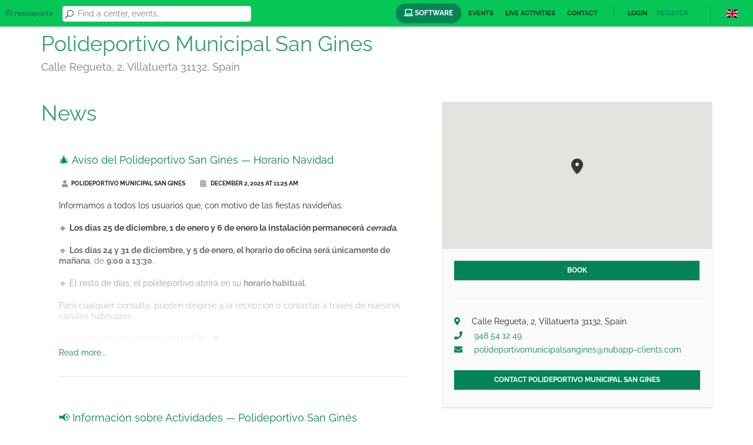

--- FILE ---
content_type: text/html; charset=UTF-8
request_url: https://social.resasports.com/en/center/polideportivo-municipal-san-gines/info
body_size: 4196
content:

<!DOCTYPE html>
<html lang="en">
<head>
            <meta charset="UTF-8"/>
        <meta name="viewport" content="width=device-width, initial-scale=1.0">
        <meta name="author" content="Nubapp">

        
                    <!-- Google Tag Manager -->
            <script>(function(w,d,s,l,i){w[l]=w[l]||[];w[l].push({'gtm.start':
                    new Date().getTime(),event:'gtm.js'});var f=d.getElementsByTagName(s)[0],
                    j=d.createElement(s),dl=l!='dataLayer'?'&l='+l:'';j.async=true;j.src=
                    'https://www.googletagmanager.com/gtm.js?id='+i+dl;f.parentNode.insertBefore(j,f);
                })(window,document,'script','dataLayer','GTM-WWM6BP4');</script>
            <!-- End Google Tag Manager -->
        
        <script src="https://code.jquery.com/jquery-2.2.4.min.js"
                integrity="sha256-BbhdlvQf/xTY9gja0Dq3HiwQF8LaCRTXxZKRutelT44="
                crossorigin="anonymous"></script>

        <title>Center - Polideportivo Municipal San Gines - Resasports</title>
                            <link rel="stylesheet" href="/assets/main.d17e761297cb6a8c52b6.css"/>
            <link rel="stylesheet" href="/assets/resasports.d17e761297cb6a8c52b6.css"/>

            <link rel="icon" type="image/x-icon" href="/assets/favicon_3l-U2XJ.png"/>
            </head>
<body class="homepage site--resasports">

    <!-- Google Tag Manager (noscript) -->
    <noscript><iframe src="https://www.googletagmanager.com/ns.html?id=GTM-WWM6BP4"
                      height="0" width="0" style="display:none;visibility:hidden"></iframe></noscript>
    <!-- End Google Tag Manager (noscript) -->

    <div class="page-wrapper" id="app">
        <header id="page-header">
    <nav>
        <div class="left">
            <a href="/en/" class="brand">
                <img src="/assets/logo_aBm3d5I.png" alt="">
            </a>
            <search-bar classes="inline-header header-search-box">
                <form @submit.prevent>
                    <i class="icon_search"></i>
                    <vue-autocomplete
                            classes="form-control"
                            :default-suggestion="false"
                            display-key='label'
                            placeholder="Find a center, events..."
                            remote="/ajax/search_application_by_term/%QUERY"
                            :suggestion-template="locationTemplate"
                            @selected="selectLocation"
                            prevent-autofocus
                    >
                    </vue-autocomplete>
                    <button type="submit"></button>
                </form>
            </search-bar>
        </div>
        <div class="right">
            <div class="primary-nav">
                <ul class="navigation">
                    <li>
                        <a class="btn btn-primary btn-rounded"
                           href="https://resasports.com/en/leisure-centre-software/"
                           target="_blank">
                            <i class="fa-laptop fa"></i>
                            Software
                        </a>
                    </li>
                                            <li class="events--button">
                            <a href="/en/events">Events</a>
                        </li>
                                                                <li>
                            <a href="/en/live-activities">Live activities</a>
                        </li>
                                                            <li>
                        <a href="/en/contact">Contact</a>
                    </li>

                    <user-header v-cloak :user="user">
                        <li slot="loggedin">
                            <a href="/en/user">
                                Hello {{ user.name }}
                            </a>
                        </li>
                        <li slot="loggedin">
                            <a href="#" @click.prevent="logoutUser" class="promoted header-action--logout">
                                Logout
                            </a>
                        </li>
                        <li slot="loggedout">
                            <a href="#" @click.prevent="openModal('login')">
                                Login
                            </a>
                        </li>
                        <li slot="loggedout">
                            <a href="#" @click.prevent="openModal('register')" class="promoted">
                                Register
                            </a>
                        </li>
                    </user-header>

                    <li class="hidden">
                        <a href="/en/center/register"
                           class="btn btn-primary btn-small btn-rounded icon shadow add-listing">
                            <i class="fa fa-plus"></i>
                            <span>Register a center</span>
                        </a>
                    </li>
                </ul>
            </div>
            <div class="secondary-nav">
                
<div class="dropdown language-selector">
    <span class="flag-icon flag-icon-gb dropdown-toggle" type="button"
          id="dropdownMenuButton"
          data-toggle="dropdown"
          aria-haspopup="true" aria-expanded="false"></span>
    <div class="dropdown-menu dropdown-menu-right locale_chooser" aria-labelledby="dropdownMenuButton">
                                                <a href="/es/centro/polideportivo-municipal-san-gines/info" title="Spanish"
               class="dropdown-item language"><span
                        class="flag-icon flag-icon-es"></span>Español
            </a>
                                <a href="/fr/centre/polideportivo-municipal-san-gines/info" title="French"
               class="dropdown-item language"><span
                        class="flag-icon flag-icon-fr"></span>Français
            </a>
                                <a href="/de/zentrum/polideportivo-municipal-san-gines/info" title="German"
               class="dropdown-item language"><span
                        class="flag-icon flag-icon-de"></span>Deutsch
            </a>
            </div>
</div>

            </div>
            <div class="nav-btn">
                <i></i>
                <i></i>
                <i></i>
            </div>
        </div>
    </nav>
</header>
<div id="top"></div>
        <div id="page-content">
                <div class="container application">
        <section class="page-title pull-left application--title">
            <h1>Polideportivo Municipal San Gines</h1>
            <h3>Calle Regueta, 2, Villatuerta 31132, Spain</h3>
        </section>
    </div>
        <div class="container">
        <div class="row">
            <div class="col-md-7 col-sm-7">
                                                    <h2>News</h2>
                    <section class="block application--news">
                                                    <article class="blog-post">
                                <header><h3>🎄 Aviso del Polideportivo San Ginés — Horario Navidad</h3></header>
                                <figure class="meta">
                                    <a class="link icon"><i class="fa fa-user"></i>Polideportivo Municipal San Gines</a>
                                    <a class="link icon">
                                        <i class="fa fa-calendar-alt"></i>
                                        December 2, 2025 at 11:25 AM
                                    </a>
                                </figure>
                                <div class="content">
                                    <p data-start="123" data-end="196">Informamos a todos los usuarios que, con motivo de las fiestas navideñas:</p>
<p data-start="198" data-end="292">🔹 <strong data-start="201" data-end="292">Los días 25 de diciembre, 1 de enero y 6 de enero la instalación permanecerá <em data-start="280" data-end="289">cerrada</em>.</strong></p>
<p data-start="294" data-end="415">🔹 <strong data-start="297" data-end="393">Los días 24 y 31 de diciembre, y 5 de enero, el horario de oficina será únicamente de mañana</strong>, de <strong data-start="398" data-end="414">9:00 a 13:30</strong>.</p>
<p data-start="417" data-end="489">🔹 El resto de días, el polideportivo abrirá en su <strong data-start="468" data-end="488">horario habitual</strong>.</p>
<p data-start="491" data-end="600">Para cualquier consulta, pueden dirigirse a la recepción o contactar a través de nuestros canales habituales.</p>
<p data-start="602" data-end="643">¡Les deseamos unas felices fiestas! 🎅✨🎄</p>
                                                                    </div>
                                <a href="/en/center/polideportivo-municipal-san-gines/news/29087">
                                    Read more...
                                </a>
                            </article>
                                                    <article class="blog-post">
                                <header><h3>📢 Información sobre Actividades — Polideportivo San Ginés</h3></header>
                                <figure class="meta">
                                    <a class="link icon"><i class="fa fa-user"></i>Polideportivo Municipal San Gines</a>
                                    <a class="link icon">
                                        <i class="fa fa-calendar-alt"></i>
                                        May 22, 2025 at 9:46 AM
                                    </a>
                                </figure>
                                <div class="content">
                                    <p></p>
<p data-start="182" data-end="305">🔹 <strong data-start="185" data-end="214">Fin del primer trimestre:</strong> martes <strong data-start="222" data-end="241">23 de diciembre</strong><br data-start="241" data-end="244">
🔹 <strong data-start="247" data-end="280">Inicio del segundo trimestre:</strong> miércoles <strong data-start="291" data-end="305">7 de enero</strong></p>
<p data-start="307" data-end="491">Recordamos que <strong data-start="322" data-end="392">las inscripciones del primer trimestre se renuevan automáticamente</strong> para el segundo.<br data-start="409" data-end="412">
En caso de <strong data-start="423" data-end="439">no continuar</strong> en la actividad, por favor <strong data-start="467" data-end="490">avisen en recepción</strong>.</p>
<p data-start="493" data-end="610">🎄 <strong data-start="496" data-end="517">¡Felices fiestas!</strong><br data-start="517" data-end="520">
¡Les deseamos una Navidad maravillosa y esperamos verles muy pronto de nuevo en San Ginés!</p>
<p data-start="692" data-end="732"></p>
                                                                    </div>
                                <a href="/en/center/polideportivo-municipal-san-gines/news/25309">
                                    Read more...
                                </a>
                            </article>
                                            </section>
                            </div>
            <div class="col-md-5 col-sm-5">
                <div class="detail-sidebar">
                    <section class="shadow">
                                                    <spot-map
                                    :center="{lat: 42.6611378, lng: -1.9892997}"
                                    :is-registered="true">
                            </spot-map>
                                                <div class="content">
                            <div class="vertical-aligned-elements">
                                                                    <a href="/en/center/polideportivo-municipal-san-gines/book"
                                       class="btn btn-primary width-100 application--book-now">Book</a>
                                                            </div>
                            <hr>
                            <address>
                                                                    <figure class="application--address">
                                        <i class="fa fa-map-marker-alt"></i>Calle Regueta, 2, Villatuerta 31132, Spain
                                    </figure>
                                                                                                    <figure class="application--phone">
                                        <i class="fa fa-phone"></i>
                                        <a href="tel:948 54 12 49">948 54 12 49</a>
                                    </figure>
                                                                                                                                                                                                    <figure class="application--email">
                                        <i class="fa fa-envelope"></i>

                                        <redirect-after-login-button
                                                url="https://social.resasports.com/en/center/polideportivo-municipal-san-gines/contact"
                                                :user="user"
                                                @login="openModal('login')"
                                        >
                                            polideportivomunicipalsangines@nubapp-clients.com
                                        </redirect-after-login-button>
                                    </figure>

                                    <redirect-after-login-button
                                            :class="'application--contact btn btn-primary width-100'"
                                            url="https://social.resasports.com/en/center/polideportivo-municipal-san-gines/contact"
                                            :user="user"
                                            @login="openModal('login')"
                                    >
                                        Contact Polideportivo Municipal San Gines
                                    </redirect-after-login-button>
                                                            </address>
                                                    </div>
                    </section>
                </div>
            </div>
        </div>
    </div>
        </div>
        <footer id="page-footer" class="block clearfix">
    <div class="container">
        <div class="row">
            <div class="col-md-4 col-sm-12">
                <ul>
                                        <li>
                        <a href="/en/events">events</a>
                    </li>
                    <li>
                        <a href="/en/live-activities">Live activities</a>
                    </li>
                </ul>
            </div>
            <div class="col-md-4 col-sm-12">
                <ul>
                    <li>
                        <a href="#" @click.prevent="openModal('register')">
                            Sign up and book in the boxes
                        </a>
                    </li>
                    <li>
                        <a href="https://resasports.com/en/leisure-centre-software/" target="_blank">
                            Get to know our management software
                        </a>
                    </li>
                    <li>
                        <a href="/en/contact">Contact</a>
                    </li>
                    <li>
                        <a href="/en/privacy_policy">Privacy and cookies policy</a>
                    </li>
                    <li>
                        <a href="/en/terms">Terms and conditions</a>
                    </li>
                    <li>
                        <a href="/en/privacy_policy">Cookies</a>
                    </li>
                </ul>
            </div>
            <div class="col-md-4 col-sm-12">
                <ul class="center">
                    <li>
                        <a href="/en/">
                                                                                    <img src="/assets/logo_white_Lt1d5hJ.png" alt="resasports"/>
                        </a>
                    </li>
                    <li>
                        <small>is a software of</small>
                    </li>
                    <li>
                        <a href="https://www.nubapp.com" target="_blank">
                            <img src="/assets/nubapp_white_10e6Pzm.png" alt="Nubapp"/>
                        </a>
                    </li>
                </ul>
            </div>
        </div>
        <div class="row">
            <div class="col-md-12 col-sm-12 product_description">
                Since 2011 we have been creating software for the management of sports centres. Boxes
and also large centres with thousands of members and small centres such as studios
of Yoga, Pilates and even of canic training (at last it is a sports centre, isn&#039;t it?)

            </div>
        </div>
    </div>
</footer>
        <vue-modal
            :status="modal"
            @close="closeModalWhenPossible"
            @forceclose="closeModal"
            @updateuser="updateUser"
            @notify="notify">
        </vue-modal>
    </div>
    <a href="#top" class="to-top scroll"><i class="arrow_up"></i></a>
    <script src="/bundles/fosjsrouting/js/router.js"></script>
    <script src="/js/routing?callback=fos.Router.setData"></script>
    <script>window.apiKey = "AIzaSyAgjqUiaDMJRA-eSLB09Fr5GHLMiokp2vs";</script>
    <script type="text/javascript" src="/assets/main.d17e761297cb6a8c52b6.js"></script>
    <script type="text/javascript" src="/assets/resasports.d17e761297cb6a8c52b6.js"></script>
    <script type="text/javascript" async>
    $(function() {
        var showNotification = function(message, type) {
            $.notify({
                message: message
            }, {
                type: type
            });
        };
            });
</script>

    </body>
</html>


--- FILE ---
content_type: application/javascript
request_url: https://social.resasports.com/js/routing?callback=fos.Router.setData
body_size: 712
content:
/**/fos.Router.setData({"base_url":"","routes":{"applications_by_bounds":{"tokens":[["text","\/ajax\/applications\/bounds\/"]],"defaults":[],"requirements":[],"hosttokens":[],"methods":["POST"],"schemes":[]},"application_book_request":{"tokens":[["text","\/book\/request"],["variable","\/","[^\/]++","applicationSlug"],["text","\/ajax\/application"]],"defaults":[],"requirements":[],"hosttokens":[],"methods":[],"schemes":[]},"accounts_status_find":{"tokens":[["text","\/ajax\/user\/resa_accounts\/find"]],"defaults":[],"requirements":[],"hosttokens":[],"methods":[],"schemes":[]},"accounts_bind":{"tokens":[["text","\/ajax\/user\/accounts\/bind"]],"defaults":[],"requirements":[],"hosttokens":[],"methods":["POST"],"schemes":[]},"accounts_unbind":{"tokens":[["text","\/ajax\/user\/accounts\/unbind"]],"defaults":[],"requirements":[],"hosttokens":[],"methods":["POST"],"schemes":[]},"sport_bind_new_account":{"tokens":[["text","\/ajax\/user\/accounts\/bindNewSportAccount"]],"defaults":[],"requirements":[],"hosttokens":[],"methods":["POST"],"schemes":[]},"fos_user_security_logout":{"tokens":[["text","\/logout"]],"defaults":[],"requirements":[],"hosttokens":[],"methods":["GET","POST"],"schemes":[]},"fos_user_registration_register":{"tokens":[["text","\/register\/"]],"defaults":[],"requirements":[],"hosttokens":[],"methods":["GET","POST"],"schemes":[]},"fos_user_resetting_request":{"tokens":[["text","\/resetting\/request"]],"defaults":[],"requirements":[],"hosttokens":[],"methods":["GET"],"schemes":[]},"user_data":{"tokens":[["text","\/user_data"]],"defaults":[],"requirements":[],"hosttokens":[],"methods":[],"schemes":[]},"user_login_success":{"tokens":[["text","\/user_login_success"]],"defaults":[],"requirements":[],"hosttokens":[],"methods":[],"schemes":[]},"popup_login":{"tokens":[["text","\/popup\/login"]],"defaults":[],"requirements":[],"hosttokens":[],"methods":[],"schemes":[]}},"prefix":"","host":"social.resasports.com","port":"","scheme":"https","locale":"en"});

--- FILE ---
content_type: application/javascript
request_url: https://social.resasports.com/assets/main.d17e761297cb6a8c52b6.js
body_size: 227998
content:
!function(e){function t(i){if(n[i])return n[i].exports;var r=n[i]={i:i,l:!1,exports:{}};return e[i].call(r.exports,r,r.exports,t),r.l=!0,r.exports}var n={};t.m=e,t.c=n,t.d=function(e,n,i){t.o(e,n)||Object.defineProperty(e,n,{configurable:!1,enumerable:!0,get:i})},t.n=function(e){var n=e&&e.__esModule?function(){return e.default}:function(){return e};return t.d(n,"a",n),n},t.o=function(e,t){return Object.prototype.hasOwnProperty.call(e,t)},t.p="/assets/",t(t.s=209)}([/*!*****************************************!*\
  !*** ./node_modules/axios/lib/utils.js ***!
  \*****************************************/
/*! dynamic exports provided */
/*! all exports used */
function(e,t,n){"use strict";function i(e){return"[object Array]"===k.call(e)}function r(e){return"[object ArrayBuffer]"===k.call(e)}function o(e){return"undefined"!=typeof FormData&&e instanceof FormData}function a(e){return"undefined"!=typeof ArrayBuffer&&ArrayBuffer.isView?ArrayBuffer.isView(e):e&&e.buffer&&e.buffer instanceof ArrayBuffer}function s(e){return"string"==typeof e}function l(e){return"number"==typeof e}function u(e){return void 0===e}function c(e){return null!==e&&"object"==typeof e}function d(e){return"[object Date]"===k.call(e)}function h(e){return"[object File]"===k.call(e)}function p(e){return"[object Blob]"===k.call(e)}function f(e){return"[object Function]"===k.call(e)}function m(e){return c(e)&&f(e.pipe)}function v(e){return"undefined"!=typeof URLSearchParams&&e instanceof URLSearchParams}function g(e){return e.replace(/^\s*/,"").replace(/\s*$/,"")}function y(){return"undefined"!=typeof window&&"undefined"!=typeof document&&"function"==typeof document.createElement}function b(e,t){if(null!==e&&void 0!==e)if("object"==typeof e||i(e)||(e=[e]),i(e))for(var n=0,r=e.length;n<r;n++)t.call(null,e[n],n,e);else for(var o in e)Object.prototype.hasOwnProperty.call(e,o)&&t.call(null,e[o],o,e)}function _(){function e(e,n){"object"==typeof t[n]&&"object"==typeof e?t[n]=_(t[n],e):t[n]=e}for(var t={},n=0,i=arguments.length;n<i;n++)b(arguments[n],e);return t}function w(e,t,n){return b(t,function(t,i){e[i]=n&&"function"==typeof t?x(t,n):t}),e}var x=n(/*! ./helpers/bind */46),k=Object.prototype.toString;e.exports={isArray:i,isArrayBuffer:r,isFormData:o,isArrayBufferView:a,isString:s,isNumber:l,isObject:c,isUndefined:u,isDate:d,isFile:h,isBlob:p,isFunction:f,isStream:m,isURLSearchParams:v,isStandardBrowserEnv:y,forEach:b,merge:_,extend:w,trim:g}},/*!*********************************************************************!*\
  !*** ./node_modules/vue-loader/lib/runtime/component-normalizer.js ***!
  \*********************************************************************/
/*! exports provided: default */
/*! exports used: default */
function(e,t,n){"use strict";function i(e,t,n,i,r,o,a,s){e=e||{};var l=typeof e.default;"object"!==l&&"function"!==l||(e=e.default);var u="function"==typeof e?e.options:e;t&&(u.render=t,u.staticRenderFns=n,u._compiled=!0),i&&(u.functional=!0),o&&(u._scopeId=o);var c;if(a?(c=function(e){e=e||this.$vnode&&this.$vnode.ssrContext||this.parent&&this.parent.$vnode&&this.parent.$vnode.ssrContext,e||"undefined"==typeof __VUE_SSR_CONTEXT__||(e=__VUE_SSR_CONTEXT__),r&&r.call(this,e),e&&e._registeredComponents&&e._registeredComponents.add(a)},u._ssrRegister=c):r&&(c=s?function(){r.call(this,this.$root.$options.shadowRoot)}:r),c)if(u.functional){u._injectStyles=c;var d=u.render;u.render=function(e,t){return c.call(t),d(e,t)}}else{var h=u.beforeCreate;u.beforeCreate=h?[].concat(h,c):[c]}return{exports:e,options:u}}t.a=i},/*!*************************!*\
  !*** external "jQuery" ***!
  \*************************/
/*! dynamic exports provided */
/*! all exports used */
function(e,t){e.exports=jQuery},/*!************************************************************************************!*\
  !*** ./node_modules/babel-runtime/node_modules/core-js/library/modules/_global.js ***!
  \************************************************************************************/
/*! dynamic exports provided */
/*! all exports used */
function(e,t){var n=e.exports="undefined"!=typeof window&&window.Math==Math?window:"undefined"!=typeof self&&self.Math==Math?self:Function("return this")();"number"==typeof __g&&(__g=n)},/*!**********************************************************************************!*\
  !*** ./node_modules/babel-runtime/node_modules/core-js/library/modules/_core.js ***!
  \**********************************************************************************/
/*! dynamic exports provided */
/*! all exports used */
function(e,t){var n=e.exports={version:"2.5.3"};"number"==typeof __e&&(__e=n)},/*!*************************************************!*\
  !*** ./node_modules/css-loader/lib/css-base.js ***!
  \*************************************************/
/*! dynamic exports provided */
/*! all exports used */
function(e,t){function n(e,t){var n=e[1]||"",r=e[3];if(!r)return n;if(t&&"function"==typeof btoa){var o=i(r);return[n].concat(r.sources.map(function(e){return"/*# sourceURL="+r.sourceRoot+e+" */"})).concat([o]).join("\n")}return[n].join("\n")}function i(e){return"/*# sourceMappingURL=data:application/json;charset=utf-8;base64,"+btoa(unescape(encodeURIComponent(JSON.stringify(e))))+" */"}e.exports=function(e){var t=[];return t.toString=function(){return this.map(function(t){var i=n(t,e);return t[2]?"@media "+t[2]+"{"+i+"}":i}).join("")},t.i=function(e,n){"string"==typeof e&&(e=[[null,e,""]]);for(var i={},r=0;r<this.length;r++){var o=this[r][0];"number"==typeof o&&(i[o]=!0)}for(r=0;r<e.length;r++){var a=e[r];"number"==typeof a[0]&&i[a[0]]||(n&&!a[2]?a[2]=n:n&&(a[2]="("+a[2]+") and ("+n+")"),t.push(a))}},t}},/*!*****************************************************************************************!*\
  !*** ./node_modules/babel-runtime/node_modules/core-js/library/modules/_descriptors.js ***!
  \*****************************************************************************************/
/*! dynamic exports provided */
/*! all exports used */
function(e,t,n){e.exports=!n(/*! ./_fails */22)(function(){return 7!=Object.defineProperty({},"a",{get:function(){return 7}}).a})},/*!*********************************************************************************!*\
  !*** ./node_modules/babel-runtime/node_modules/core-js/library/modules/_wks.js ***!
  \*********************************************************************************/
/*! dynamic exports provided */
/*! all exports used */
function(e,t,n){var i=n(/*! ./_shared */77)("wks"),r=n(/*! ./_uid */59),o=n(/*! ./_global */3).Symbol,a="function"==typeof o;(e.exports=function(e){return i[e]||(i[e]=a&&o[e]||(a?o:r)("Symbol."+e))}).store=i},/*!***************************************************************************************!*\
  !*** ./node_modules/babel-runtime/node_modules/core-js/library/modules/_object-dp.js ***!
  \***************************************************************************************/
/*! dynamic exports provided */
/*! all exports used */
function(e,t,n){var i=n(/*! ./_an-object */10),r=n(/*! ./_ie8-dom-define */57),o=n(/*! ./_to-primitive */43),a=Object.defineProperty;t.f=n(/*! ./_descriptors */6)?Object.defineProperty:function(e,t,n){if(i(e),t=o(t,!0),i(n),r)try{return a(e,t,n)}catch(e){}if("get"in n||"set"in n)throw TypeError("Accessors not supported!");return"value"in n&&(e[t]=n.value),e}},/*!*************************************!*\
  !*** ./node_modules/axios/index.js ***!
  \*************************************/
/*! dynamic exports provided */
/*! exports used: default, post */
function(e,t,n){e.exports=n(/*! ./lib/axios */85)},/*!***************************************************************************************!*\
  !*** ./node_modules/babel-runtime/node_modules/core-js/library/modules/_an-object.js ***!
  \***************************************************************************************/
/*! dynamic exports provided */
/*! all exports used */
function(e,t,n){var i=n(/*! ./_is-object */11);e.exports=function(e){if(!i(e))throw TypeError(e+" is not an object!");return e}},/*!***************************************************************************************!*\
  !*** ./node_modules/babel-runtime/node_modules/core-js/library/modules/_is-object.js ***!
  \***************************************************************************************/
/*! dynamic exports provided */
/*! all exports used */
function(e,t){e.exports=function(e){return"object"==typeof e?null!==e:"function"==typeof e}},/*!**************************************************************!*\
  !*** ./node_modules/babel-runtime/helpers/classCallCheck.js ***!
  \**************************************************************/
/*! dynamic exports provided */
/*! exports used: default */
function(e,t,n){"use strict";t.__esModule=!0,t.default=function(e,t){if(!(e instanceof t))throw new TypeError("Cannot call a class as a function")}},/*!***********************************************************!*\
  !*** ./node_modules/babel-runtime/helpers/createClass.js ***!
  \***********************************************************/
/*! dynamic exports provided */
/*! exports used: default */
function(e,t,n){"use strict";t.__esModule=!0;var i=n(/*! ../core-js/object/define-property */102),r=function(e){return e&&e.__esModule?e:{default:e}}(i);t.default=function(){function e(e,t){for(var n=0;n<t.length;n++){var i=t[n];i.enumerable=i.enumerable||!1,i.configurable=!0,"value"in i&&(i.writable=!0),(0,r.default)(e,i.key,i)}}return function(t,n,i){return n&&e(t.prototype,n),i&&e(t,i),t}}()},/*!****************************************!*\
  !*** ./node_modules/lodash/isArray.js ***!
  \****************************************/
/*! dynamic exports provided */
/*! all exports used */
function(e,t){var n=Array.isArray;e.exports=n},/*!*****************************************************************!*\
  !*** ./node_modules/vue2-google-maps/dist/utils/propsBinder.js ***!
  \*****************************************************************/
/*! dynamic exports provided */
/*! all exports used */
function(e,t,n){"use strict";function i(e){return e.charAt(0).toUpperCase()+e.slice(1)}Object.defineProperty(t,"__esModule",{value:!0});var r=n(/*! lodash/forEach */177),o=function(e){return e&&e.__esModule?e:{default:e}}(r);t.default=function(e,t,n,r){r=r||{};var a=r,s=a.afterModelChanged;(0,o.default)(n,function(n,r){var o=n.twoWay,a=n.type,l=n.trackProperties,u="set"+i(r),c="get"+i(r),d=r.toLowerCase()+"_changed",h=e[r];if(void 0===t[u])throw new Error(u+" is not a method of (the Maps object corresponding to) "+e.$options._componentTag);var p=0;if(a===Object&&l){if(a===Object&&l){var f=0,m=0,v=function(){m+=1},g=function(){f=Math.max(m,f+1)},y=function(){f<m&&(t[u](e[r]),s&&s(r,attributeValue),g())};l.forEach(function(t){e.$watch(r+"."+t,function(){v(),e.$nextTick(y)},{immediate:void 0!==h})})}}else e.$watch(r,function(){var n=e[r];p++,t[u](n),s&&s(r,n)},{immediate:void 0!==h,deep:a===Object});o&&t.addListener(d,function(n){if(a===Object&&p>0)return void p--;e.$emit(d,t[c]())})})}},/*!************************************************************************************!*\
  !*** ./node_modules/babel-runtime/node_modules/core-js/library/modules/_export.js ***!
  \************************************************************************************/
/*! dynamic exports provided */
/*! all exports used */
function(e,t,n){var i=n(/*! ./_global */3),r=n(/*! ./_core */4),o=n(/*! ./_ctx */25),a=n(/*! ./_hide */19),s=function(e,t,n){var l,u,c,d=e&s.F,h=e&s.G,p=e&s.S,f=e&s.P,m=e&s.B,v=e&s.W,g=h?r:r[t]||(r[t]={}),y=g.prototype,b=h?i:p?i[t]:(i[t]||{}).prototype;h&&(n=t);for(l in n)(u=!d&&b&&void 0!==b[l])&&l in g||(c=u?b[l]:n[l],g[l]=h&&"function"!=typeof b[l]?n[l]:m&&u?o(c,i):v&&b[l]==c?function(e){var t=function(t,n,i){if(this instanceof e){switch(arguments.length){case 0:return new e;case 1:return new e(t);case 2:return new e(t,n)}return new e(t,n,i)}return e.apply(this,arguments)};return t.prototype=e.prototype,t}(c):f&&"function"==typeof c?o(Function.call,c):c,f&&((g.virtual||(g.virtual={}))[l]=c,e&s.R&&y&&!y[l]&&a(y,l,c)))};s.F=1,s.G=2,s.S=4,s.P=8,s.B=16,s.W=32,s.U=64,s.R=128,e.exports=s},/*!**************************************!*\
  !*** ./node_modules/lodash/_root.js ***!
  \**************************************/
/*! dynamic exports provided */
/*! all exports used */
function(e,t,n){var i=n(/*! ./_freeGlobal */159),r="object"==typeof self&&self&&self.Object===Object&&self,o=i||r||Function("return this")();e.exports=o},/*!*************************************************************************!*\
  !*** ./node_modules/vue2-google-maps/dist/utils/getPropsValuesMixin.js ***!
  \*************************************************************************/
/*! dynamic exports provided */
/*! all exports used */
function(e,t,n){"use strict";Object.defineProperty(t,"__esModule",{value:!0});var i=n(/*! lodash/mapValues */156),r=function(e){return e&&e.__esModule?e:{default:e}}(i);t.default={methods:{getPropsValues:function(){var e=this;return(0,r.default)(this.$options.props,function(t,n){return e[n]})}}}},/*!**********************************************************************************!*\
  !*** ./node_modules/babel-runtime/node_modules/core-js/library/modules/_hide.js ***!
  \**********************************************************************************/
/*! dynamic exports provided */
/*! all exports used */
function(e,t,n){var i=n(/*! ./_object-dp */8),r=n(/*! ./_property-desc */26);e.exports=n(/*! ./_descriptors */6)?function(e,t,n){return i.f(e,t,r(1,n))}:function(e,t,n){return e[t]=n,e}},/*!******************************************************************!*\
  !*** ./node_modules/vue2-google-maps/dist/utils/eventsBinder.js ***!
  \******************************************************************/
/*! dynamic exports provided */
/*! all exports used */
function(e,t,n){"use strict";Object.defineProperty(t,"__esModule",{value:!0});var i=n(/*! lodash/forEach */177),r=function(e){return e&&e.__esModule?e:{default:e}}(i);t.default=function(e,t,n){(0,r.default)(n,function(n){var i=n;t.addListener(n,function(t){e.$emit(i,t)})})}},/*!**************************************!*\
  !*** ./node_modules/lodash/clone.js ***!
  \**************************************/
/*! dynamic exports provided */
/*! all exports used */
function(e,t,n){function i(e){return r(e,o)}var r=n(/*! ./_baseClone */179),o=4;e.exports=i},/*!***********************************************************************************!*\
  !*** ./node_modules/babel-runtime/node_modules/core-js/library/modules/_fails.js ***!
  \***********************************************************************************/
/*! dynamic exports provided */
/*! all exports used */
function(e,t){e.exports=function(e){try{return!!e()}catch(e){return!0}}},/*!***********************************!*\
  !*** ./assets/js/view/Routing.js ***!
  \***********************************/
/*! exports provided: default */
/*! exports used: default */
function(e,t,n){"use strict";t.a=window.Routing},/*!**************************************************************************!*\
  !*** ./node_modules/vue2-google-maps/dist/components/mapElementMixin.js ***!
  \**************************************************************************/
/*! dynamic exports provided */
/*! all exports used */
function(e,t,n){"use strict";Object.defineProperty(t,"__esModule",{value:!0});var i=n(/*! ../utils/deferredReady */72);t.default={mixins:[i.DeferredReadyMixin],created:function(){var e=this,t=this.$findAncestor(function(e){return e.$mapCreated});if(!t)throw new Error(this.constructor.name+" component must be used within a <Map>");this.$mapPromise=t.$mapCreated.then(function(t){e.$map=t}),t.$mapObject&&(this.$map=t.$mapObject),this.$MapElementMixin=t,this.$map=null},beforeDeferredReady:function(){return this.$mapPromise},methods:{$findAncestor:function(e){for(var t=this.$parent;t;){if(e(t))return t;t=t.$parent}return null}}}},/*!*********************************************************************************!*\
  !*** ./node_modules/babel-runtime/node_modules/core-js/library/modules/_ctx.js ***!
  \*********************************************************************************/
/*! dynamic exports provided */
/*! all exports used */
function(e,t,n){var i=n(/*! ./_a-function */34);e.exports=function(e,t,n){if(i(e),void 0===t)return e;switch(n){case 1:return function(n){return e.call(t,n)};case 2:return function(n,i){return e.call(t,n,i)};case 3:return function(n,i,r){return e.call(t,n,i,r)}}return function(){return e.apply(t,arguments)}}},/*!*******************************************************************************************!*\
  !*** ./node_modules/babel-runtime/node_modules/core-js/library/modules/_property-desc.js ***!
  \*******************************************************************************************/
/*! dynamic exports provided */
/*! all exports used */
function(e,t){e.exports=function(e,t){return{enumerable:!(1&e),configurable:!(2&e),writable:!(4&e),value:t}}},/*!*********************************************************************************!*\
  !*** ./node_modules/babel-runtime/node_modules/core-js/library/modules/_has.js ***!
  \*********************************************************************************/
/*! dynamic exports provided */
/*! all exports used */
function(e,t){var n={}.hasOwnProperty;e.exports=function(e,t){return n.call(e,t)}},/*!********************************************!*\
  !*** ./node_modules/axios/lib/defaults.js ***!
  \********************************************/
/*! dynamic exports provided */
/*! all exports used */
function(e,t,n){"use strict";(function(t){function i(e,t){!r.isUndefined(e)&&r.isUndefined(e["Content-Type"])&&(e["Content-Type"]=t)}var r=n(/*! ./utils */0),o=n(/*! ./helpers/normalizeHeaderName */87),a=/^\)\]\}',?\n/,s={"Content-Type":"application/x-www-form-urlencoded"},l={adapter:function(){var e;/*! ./adapters/xhr */
/*! ./adapters/http */
return"undefined"!=typeof XMLHttpRequest?e=n(47):void 0!==t&&(e=n(47)),e}(),transformRequest:[function(e,t){return o(t,"Content-Type"),r.isFormData(e)||r.isArrayBuffer(e)||r.isStream(e)||r.isFile(e)||r.isBlob(e)?e:r.isArrayBufferView(e)?e.buffer:r.isURLSearchParams(e)?(i(t,"application/x-www-form-urlencoded;charset=utf-8"),e.toString()):r.isObject(e)?(i(t,"application/json;charset=utf-8"),JSON.stringify(e)):e}],transformResponse:[function(e){if("string"==typeof e){e=e.replace(a,"");try{e=JSON.parse(e)}catch(e){}}return e}],timeout:0,xsrfCookieName:"XSRF-TOKEN",xsrfHeaderName:"X-XSRF-TOKEN",maxContentLength:-1,validateStatus:function(e){return e>=200&&e<300}};l.headers={common:{Accept:"application/json, text/plain, */*"}},r.forEach(["delete","get","head"],function(e){l.headers[e]={}}),r.forEach(["post","put","patch"],function(e){l.headers[e]=r.merge(s)}),e.exports=l}).call(t,n(/*! ./../../process/browser.js */64))},/*!**********************************!*\
  !*** ./assets/js/view/Jquery.js ***!
  \**********************************/
/*! exports provided: default */
/*! exports used: default */
function(e,t,n){"use strict";t.a=window.$},/*!*******************************************!*\
  !*** ./node_modules/lodash/_getNative.js ***!
  \*******************************************/
/*! dynamic exports provided */
/*! all exports used */
function(e,t,n){function i(e,t){var n=o(e,t);return r(n)?n:void 0}var r=n(/*! ./_baseIsNative */284),o=n(/*! ./_getValue */289);e.exports=i},/*!*****************************************!*\
  !*** ./node_modules/lodash/isObject.js ***!
  \*****************************************/
/*! dynamic exports provided */
/*! all exports used */
function(e,t){function n(e){var t=typeof e;return null!=e&&("object"==t||"function"==t)}e.exports=n},/*!*************************************!*\
  !*** ./node_modules/lodash/omit.js ***!
  \*************************************/
/*! dynamic exports provided */
/*! all exports used */
function(e,t,n){var i=n(/*! ./_arrayMap */121),r=n(/*! ./_baseClone */179),o=n(/*! ./_baseUnset */377),a=n(/*! ./_castPath */40),s=n(/*! ./_copyObject */53),l=n(/*! ./_customOmitClone */381),u=n(/*! ./_flatRest */383),c=n(/*! ./_getAllKeysIn */125),d=u(function(e,t){var n={};if(null==e)return n;var u=!1;t=i(t,function(t){return t=a(t,e),u||(u=t.length>1),t}),s(e,c(e),n),u&&(n=r(n,7,l));for(var d=t.length;d--;)o(n,t[d]);return n});e.exports=d},/*!**************************************************************************************!*\
  !*** ./node_modules/vue-loader/node_modules/vue-style-loader/lib/addStylesClient.js ***!
  \**************************************************************************************/
/*! exports provided: default */
/*! all exports used */
function(e,t,n){"use strict";function i(e,t,n,i){m=n,g=i||{};var o=Object(u.a)(e,t);return r(o),function(t){for(var n=[],i=0;i<o.length;i++){var a=o[i],s=d[a.id];s.refs--,n.push(s)}t?(o=Object(u.a)(e,t),r(o)):o=[];for(var i=0;i<n.length;i++){var s=n[i];if(0===s.refs){for(var l=0;l<s.parts.length;l++)s.parts[l]();delete d[s.id]}}}}function r(e){for(var t=0;t<e.length;t++){var n=e[t],i=d[n.id];if(i){i.refs++;for(var r=0;r<i.parts.length;r++)i.parts[r](n.parts[r]);for(;r<n.parts.length;r++)i.parts.push(a(n.parts[r]));i.parts.length>n.parts.length&&(i.parts.length=n.parts.length)}else{for(var o=[],r=0;r<n.parts.length;r++)o.push(a(n.parts[r]));d[n.id]={id:n.id,refs:1,parts:o}}}}function o(){var e=document.createElement("style");return e.type="text/css",h.appendChild(e),e}function a(e){var t,n,i=document.querySelector("style["+y+'~="'+e.id+'"]');if(i){if(m)return v;i.parentNode.removeChild(i)}if(b){var r=f++;i=p||(p=o()),t=s.bind(null,i,r,!1),n=s.bind(null,i,r,!0)}else i=o(),t=l.bind(null,i),n=function(){i.parentNode.removeChild(i)};return t(e),function(i){if(i){if(i.css===e.css&&i.media===e.media&&i.sourceMap===e.sourceMap)return;t(e=i)}else n()}}function s(e,t,n,i){var r=n?"":i.css;if(e.styleSheet)e.styleSheet.cssText=_(t,r);else{var o=document.createTextNode(r),a=e.childNodes;a[t]&&e.removeChild(a[t]),a.length?e.insertBefore(o,a[t]):e.appendChild(o)}}function l(e,t){var n=t.css,i=t.media,r=t.sourceMap;if(i&&e.setAttribute("media",i),g.ssrId&&e.setAttribute(y,t.id),r&&(n+="\n/*# sourceURL="+r.sources[0]+" */",n+="\n/*# sourceMappingURL=data:application/json;base64,"+btoa(unescape(encodeURIComponent(JSON.stringify(r))))+" */"),e.styleSheet)e.styleSheet.cssText=n;else{for(;e.firstChild;)e.removeChild(e.firstChild);e.appendChild(document.createTextNode(n))}}Object.defineProperty(t,"__esModule",{value:!0}),t.default=i;var u=n(/*! ./listToStyles */401),c="undefined"!=typeof document;if("undefined"!=typeof DEBUG&&DEBUG&&!c)throw new Error("vue-style-loader cannot be used in a non-browser environment. Use { target: 'node' } in your Webpack config to indicate a server-rendering environment.");var d={},h=c&&(document.head||document.getElementsByTagName("head")[0]),p=null,f=0,m=!1,v=function(){},g=null,y="data-vue-ssr-id",b="undefined"!=typeof navigator&&/msie [6-9]\b/.test(navigator.userAgent.toLowerCase()),_=function(){var e=[];return function(t,n){return e[t]=n,e.filter(Boolean).join("\n")}}()},/*!****************************************************************************************!*\
  !*** ./node_modules/babel-runtime/node_modules/core-js/library/modules/_a-function.js ***!
  \****************************************************************************************/
/*! dynamic exports provided */
/*! all exports used */
function(e,t){e.exports=function(e){if("function"!=typeof e)throw TypeError(e+" is not a function!");return e}},/*!****************************************************************************************!*\
  !*** ./node_modules/babel-runtime/node_modules/core-js/library/modules/_to-iobject.js ***!
  \****************************************************************************************/
/*! dynamic exports provided */
/*! all exports used */
function(e,t,n){var i=n(/*! ./_iobject */135),r=n(/*! ./_defined */74);e.exports=function(e){return i(r(e))}},/*!**************************************************************!*\
  !*** ./node_modules/vue-style-loader/lib/addStylesClient.js ***!
  \**************************************************************/
/*! dynamic exports provided */
/*! all exports used */
function(e,t,n){function i(e){for(var t=0;t<e.length;t++){var n=e[t],i=c[n.id];if(i){i.refs++;for(var r=0;r<i.parts.length;r++)i.parts[r](n.parts[r]);for(;r<n.parts.length;r++)i.parts.push(o(n.parts[r]));i.parts.length>n.parts.length&&(i.parts.length=n.parts.length)}else{for(var a=[],r=0;r<n.parts.length;r++)a.push(o(n.parts[r]));c[n.id]={id:n.id,refs:1,parts:a}}}}function r(){var e=document.createElement("style");return e.type="text/css",d.appendChild(e),e}function o(e){var t,n,i=document.querySelector('style[data-vue-ssr-id~="'+e.id+'"]');if(i){if(f)return m;i.parentNode.removeChild(i)}if(v){var o=p++;i=h||(h=r()),t=a.bind(null,i,o,!1),n=a.bind(null,i,o,!0)}else i=r(),t=s.bind(null,i),n=function(){i.parentNode.removeChild(i)};return t(e),function(i){if(i){if(i.css===e.css&&i.media===e.media&&i.sourceMap===e.sourceMap)return;t(e=i)}else n()}}function a(e,t,n,i){var r=n?"":i.css;if(e.styleSheet)e.styleSheet.cssText=g(t,r);else{var o=document.createTextNode(r),a=e.childNodes;a[t]&&e.removeChild(a[t]),a.length?e.insertBefore(o,a[t]):e.appendChild(o)}}function s(e,t){var n=t.css,i=t.media,r=t.sourceMap;if(i&&e.setAttribute("media",i),r&&(n+="\n/*# sourceURL="+r.sources[0]+" */",n+="\n/*# sourceMappingURL=data:application/json;base64,"+btoa(unescape(encodeURIComponent(JSON.stringify(r))))+" */"),e.styleSheet)e.styleSheet.cssText=n;else{for(;e.firstChild;)e.removeChild(e.firstChild);e.appendChild(document.createTextNode(n))}}var l="undefined"!=typeof document;if("undefined"!=typeof DEBUG&&DEBUG&&!l)throw new Error("vue-style-loader cannot be used in a non-browser environment. Use { target: 'node' } in your Webpack config to indicate a server-rendering environment.");var u=n(/*! ./listToStyles */271),c={},d=l&&(document.head||document.getElementsByTagName("head")[0]),h=null,p=0,f=!1,m=function(){},v="undefined"!=typeof navigator&&/msie [6-9]\b/.test(navigator.userAgent.toLowerCase());e.exports=function(e,t,n){f=n;var r=u(e,t);return i(r),function(t){for(var n=[],o=0;o<r.length;o++){var a=r[o],s=c[a.id];s.refs--,n.push(s)}t?(r=u(e,t),i(r)):r=[];for(var o=0;o<n.length;o++){var s=n[o];if(0===s.refs){for(var l=0;l<s.parts.length;l++)s.parts[l]();delete c[s.id]}}}};var g=function(){var e=[];return function(t,n){return e[t]=n,e.filter(Boolean).join("\n")}}()},/*!********************************************!*\
  !*** ./node_modules/lodash/_baseGetTag.js ***!
  \********************************************/
/*! dynamic exports provided */
/*! all exports used */
function(e,t,n){function i(e){return null==e?void 0===e?l:s:u&&u in Object(e)?o(e):a(e)}var r=n(/*! ./_Symbol */38),o=n(/*! ./_getRawTag */285),a=n(/*! ./_objectToString */286),s="[object Null]",l="[object Undefined]",u=r?r.toStringTag:void 0;e.exports=i},/*!****************************************!*\
  !*** ./node_modules/lodash/_Symbol.js ***!
  \****************************************/
/*! dynamic exports provided */
/*! all exports used */
function(e,t,n){var i=n(/*! ./_root */17),r=i.Symbol;e.exports=r},/*!*********************************************!*\
  !*** ./node_modules/lodash/isObjectLike.js ***!
  \*********************************************/
/*! dynamic exports provided */
/*! all exports used */
function(e,t){function n(e){return null!=e&&"object"==typeof e}e.exports=n},/*!******************************************!*\
  !*** ./node_modules/lodash/_castPath.js ***!
  \******************************************/
/*! dynamic exports provided */
/*! all exports used */
function(e,t,n){function i(e,t){return r(e)?e:o(e,t)?[e]:a(s(e))}var r=n(/*! ./isArray */14),o=n(/*! ./_isKey */119),a=n(/*! ./_stringToPath */340),s=n(/*! ./toString */343);e.exports=i},/*!***************************************!*\
  !*** ./node_modules/lodash/_toKey.js ***!
  \***************************************/
/*! dynamic exports provided */
/*! all exports used */
function(e,t,n){function i(e){if("string"==typeof e||r(e))return e;var t=e+"";return"0"==t&&1/e==-o?"-0":t}var r=n(/*! ./isSymbol */120),o=1/0;e.exports=i},/*!****************************************************************************************!*\
  !*** ./node_modules/babel-runtime/node_modules/core-js/library/modules/_dom-create.js ***!
  \****************************************************************************************/
/*! dynamic exports provided */
/*! all exports used */
function(e,t,n){var i=n(/*! ./_is-object */11),r=n(/*! ./_global */3).document,o=i(r)&&i(r.createElement);e.exports=function(e){return o?r.createElement(e):{}}},/*!******************************************************************************************!*\
  !*** ./node_modules/babel-runtime/node_modules/core-js/library/modules/_to-primitive.js ***!
  \******************************************************************************************/
/*! dynamic exports provided */
/*! all exports used */
function(e,t,n){var i=n(/*! ./_is-object */11);e.exports=function(e,t){if(!i(e))return e;var n,r;if(t&&"function"==typeof(n=e.toString)&&!i(r=n.call(e)))return r;if("function"==typeof(n=e.valueOf)&&!i(r=n.call(e)))return r;if(!t&&"function"==typeof(n=e.toString)&&!i(r=n.call(e)))return r;throw TypeError("Can't convert object to primitive value")}},/*!***************************************************************************************!*\
  !*** ./node_modules/babel-runtime/node_modules/core-js/library/modules/_iterators.js ***!
  \***************************************************************************************/
/*! dynamic exports provided */
/*! all exports used */
function(e,t){e.exports={}},/*!*********************************************************************************!*\
  !*** ./node_modules/babel-runtime/node_modules/core-js/library/modules/_cof.js ***!
  \*********************************************************************************/
/*! dynamic exports provided */
/*! all exports used */
function(e,t){var n={}.toString;e.exports=function(e){return n.call(e).slice(8,-1)}},/*!************************************************!*\
  !*** ./node_modules/axios/lib/helpers/bind.js ***!
  \************************************************/
/*! dynamic exports provided */
/*! all exports used */
function(e,t,n){"use strict";e.exports=function(e,t){return function(){for(var n=new Array(arguments.length),i=0;i<n.length;i++)n[i]=arguments[i];return e.apply(t,n)}}},/*!************************************************!*\
  !*** ./node_modules/axios/lib/adapters/xhr.js ***!
  \************************************************/
/*! dynamic exports provided */
/*! all exports used */
function(e,t,n){"use strict";var i=n(/*! ./../utils */0),r=n(/*! ./../core/settle */88),o=n(/*! ./../helpers/buildURL */90),a=n(/*! ./../helpers/parseHeaders */91),s=n(/*! ./../helpers/isURLSameOrigin */92),l=n(/*! ../core/createError */48),u="undefined"!=typeof window&&window.btoa&&window.btoa.bind(window)||n(/*! ./../helpers/btoa */93);e.exports=function(e){return new Promise(function(t,c){var d=e.data,h=e.headers;i.isFormData(d)&&delete h["Content-Type"];var p=new XMLHttpRequest,f="onreadystatechange",m=!1;if("undefined"==typeof window||!window.XDomainRequest||"withCredentials"in p||s(e.url)||(p=new window.XDomainRequest,f="onload",m=!0,p.onprogress=function(){},p.ontimeout=function(){}),e.auth){var v=e.auth.username||"",g=e.auth.password||"";h.Authorization="Basic "+u(v+":"+g)}if(p.open(e.method.toUpperCase(),o(e.url,e.params,e.paramsSerializer),!0),p.timeout=e.timeout,p[f]=function(){if(p&&(4===p.readyState||m)&&(0!==p.status||p.responseURL&&0===p.responseURL.indexOf("file:"))){var n="getAllResponseHeaders"in p?a(p.getAllResponseHeaders()):null,i=e.responseType&&"text"!==e.responseType?p.response:p.responseText,o={data:i,status:1223===p.status?204:p.status,statusText:1223===p.status?"No Content":p.statusText,headers:n,config:e,request:p};r(t,c,o),p=null}},p.onerror=function(){c(l("Network Error",e)),p=null},p.ontimeout=function(){c(l("timeout of "+e.timeout+"ms exceeded",e,"ECONNABORTED")),p=null},i.isStandardBrowserEnv()){var y=n(/*! ./../helpers/cookies */94),b=(e.withCredentials||s(e.url))&&e.xsrfCookieName?y.read(e.xsrfCookieName):void 0;b&&(h[e.xsrfHeaderName]=b)}if("setRequestHeader"in p&&i.forEach(h,function(e,t){void 0===d&&"content-type"===t.toLowerCase()?delete h[t]:p.setRequestHeader(t,e)}),e.withCredentials&&(p.withCredentials=!0),e.responseType)try{p.responseType=e.responseType}catch(e){if("json"!==p.responseType)throw e}"function"==typeof e.onDownloadProgress&&p.addEventListener("progress",e.onDownloadProgress),"function"==typeof e.onUploadProgress&&p.upload&&p.upload.addEventListener("progress",e.onUploadProgress),e.cancelToken&&e.cancelToken.promise.then(function(e){p&&(p.abort(),c(e),p=null)}),void 0===d&&(d=null),p.send(d)})}},/*!****************************************************!*\
  !*** ./node_modules/axios/lib/core/createError.js ***!
  \****************************************************/
/*! dynamic exports provided */
/*! all exports used */
function(e,t,n){"use strict";var i=n(/*! ./enhanceError */89);e.exports=function(e,t,n,r){var o=new Error(e);return i(o,t,n,r)}},/*!***************************************************!*\
  !*** ./node_modules/axios/lib/cancel/isCancel.js ***!
  \***************************************************/
/*! dynamic exports provided */
/*! all exports used */
function(e,t,n){"use strict";e.exports=function(e){return!(!e||!e.__CANCEL__)}},/*!*************************************************!*\
  !*** ./node_modules/axios/lib/cancel/Cancel.js ***!
  \*************************************************/
/*! dynamic exports provided */
/*! all exports used */
function(e,t,n){"use strict";function i(e){this.message=e}i.prototype.toString=function(){return"Cancel"+(this.message?": "+this.message:"")},i.prototype.__CANCEL__=!0,e.exports=i},/*!*******************************************************!*\
  !*** ./node_modules/vue2-google-maps/dist/manager.js ***!
  \*******************************************************/
/*! dynamic exports provided */
/*! all exports used */
function(e,t,n){"use strict";Object.defineProperty(t,"__esModule",{value:!0});var i="function"==typeof Symbol&&"symbol"==typeof Symbol.iterator?function(e){return typeof e}:function(e){return e&&"function"==typeof Symbol&&e.constructor===Symbol&&e!==Symbol.prototype?"symbol":typeof e};t.loaded=new Promise(function(e,t){"undefined"!=typeof window&&(window.vueGoogleMapsInit=e)}),t.load=function(e,t,n,r){if("undefined"!=typeof document){var o=document.createElement("SCRIPT"),a={};if("string"==typeof e)a.key=e;else{if("object"!=(void 0===e?"undefined":i(e)))throw new Error("apiKey should either be a string or an object");for(var s in e)a[s]=e[s]}var l="";n&&n.length>0?(l=n.join(","),a.libraries=l):Array.prototype.isPrototypeOf(a.libraries)&&(a.libraries=a.libraries.join(",")),a.callback="vueGoogleMapsInit";var u="https://maps.googleapis.com/";"boolean"==typeof r&&!0===r&&(u="http://maps.google.cn/");var c=u+"maps/api/js?"+Object.keys(a).map(function(e){return encodeURIComponent(e)+"="+encodeURIComponent(a[e])}).join("&");t&&(c=c+"&v="+t),o.setAttribute("src",c),o.setAttribute("async",""),o.setAttribute("defer",""),document.body.appendChild(o)}}},/*!*************************************!*\
  !*** ./node_modules/lodash/keys.js ***!
  \*************************************/
/*! dynamic exports provided */
/*! all exports used */
function(e,t,n){function i(e){return a(e)?r(e):o(e)}var r=n(/*! ./_arrayLikeKeys */162),o=n(/*! ./_baseKeys */298),a=n(/*! ./isArrayLike */112);e.exports=i},/*!********************************************!*\
  !*** ./node_modules/lodash/_copyObject.js ***!
  \********************************************/
/*! dynamic exports provided */
/*! all exports used */
function(e,t,n){function i(e,t,n,i){var a=!n;n||(n={});for(var s=-1,l=t.length;++s<l;){var u=t[s],c=i?i(n[u],e[u],u,n,e):void 0;void 0===c&&(c=e[u]),a?o(n,u,c):r(n,u,c)}return n}var r=n(/*! ./_assignValue */123),o=n(/*! ./_baseAssignValue */106);e.exports=i},/*!*********************************!*\
  !*** ./assets/vue/event-bus.js ***!
  \*********************************/
/*! exports provided: EventBus, EVENTS */
/*! exports used: EVENTS, EventBus */
function(e,t,n){"use strict";n.d(t,"b",function(){return o}),n.d(t,"a",function(){return a});var i=n(/*! vue */62),r=n.n(i),o=new r.a,a={LIST_FILTERED:"list-filtered",UPDATE_FILTERS:"update-filters"}},/*!************************************************************************************************!*\
  !*** ./node_modules/babel-runtime/node_modules/core-js/library/modules/es6.string.iterator.js ***!
  \************************************************************************************************/
/*! dynamic exports provided */
/*! all exports used */
function(e,t,n){"use strict";var i=n(/*! ./_string-at */217)(!0);n(/*! ./_iter-define */131)(String,"String",function(e){this._t=String(e),this._i=0},function(){var e,t=this._t,n=this._i;return n>=t.length?{value:void 0,done:!0}:(e=i(t,n),this._i+=e.length,{value:e,done:!1})})},/*!*************************************************************************************!*\
  !*** ./node_modules/babel-runtime/node_modules/core-js/library/modules/_library.js ***!
  \*************************************************************************************/
/*! dynamic exports provided */
/*! all exports used */
function(e,t){e.exports=!0},/*!********************************************************************************************!*\
  !*** ./node_modules/babel-runtime/node_modules/core-js/library/modules/_ie8-dom-define.js ***!
  \********************************************************************************************/
/*! dynamic exports provided */
/*! all exports used */
function(e,t,n){e.exports=!n(/*! ./_descriptors */6)&&!n(/*! ./_fails */22)(function(){/*! ./_dom-create */
return 7!=Object.defineProperty(n(42)("div"),"a",{get:function(){return 7}}).a})},/*!*****************************************************************************************!*\
  !*** ./node_modules/babel-runtime/node_modules/core-js/library/modules/_object-keys.js ***!
  \*****************************************************************************************/
/*! dynamic exports provided */
/*! all exports used */
function(e,t,n){var i=n(/*! ./_object-keys-internal */134),r=n(/*! ./_enum-bug-keys */78);e.exports=Object.keys||function(e){return i(e,r)}},/*!*********************************************************************************!*\
  !*** ./node_modules/babel-runtime/node_modules/core-js/library/modules/_uid.js ***!
  \*********************************************************************************/
/*! dynamic exports provided */
/*! all exports used */
function(e,t){var n=0,i=Math.random();e.exports=function(e){return"Symbol(".concat(void 0===e?"":e,")_",(++n+i).toString(36))}},/*!***********************************************************************************************!*\
  !*** ./node_modules/babel-runtime/node_modules/core-js/library/modules/_set-to-string-tag.js ***!
  \***********************************************************************************************/
/*! dynamic exports provided */
/*! all exports used */
function(e,t,n){var i=n(/*! ./_object-dp */8).f,r=n(/*! ./_has */27),o=n(/*! ./_wks */7)("toStringTag");e.exports=function(e,t,n){e&&!r(e=n?e:e.prototype,o)&&i(e,o,{configurable:!0,value:t})}},/*!****************************************************************************************!*\
  !*** ./node_modules/babel-runtime/node_modules/core-js/library/modules/_object-pie.js ***!
  \****************************************************************************************/
/*! dynamic exports provided */
/*! all exports used */
function(e,t){t.f={}.propertyIsEnumerable},/*!*********************************************!*\
  !*** ./node_modules/vue/dist/vue.common.js ***!
  \*********************************************/
/*! dynamic exports provided */
/*! exports used: default */
function(e,t,n){"use strict";(function(t,n){function i(e){return void 0===e||null===e}function r(e){return void 0!==e&&null!==e}function o(e){return!0===e}function a(e){return!1===e}function s(e){return"string"==typeof e||"number"==typeof e||"symbol"==typeof e||"boolean"==typeof e}function l(e){return null!==e&&"object"==typeof e}function u(e){return"[object Object]"===io.call(e)}function c(e){return"[object RegExp]"===io.call(e)}function d(e){var t=parseFloat(String(e));return t>=0&&Math.floor(t)===t&&isFinite(e)}function h(e){return null==e?"":"object"==typeof e?JSON.stringify(e,null,2):String(e)}function p(e){var t=parseFloat(e);return isNaN(t)?e:t}function f(e,t){for(var n=Object.create(null),i=e.split(","),r=0;r<i.length;r++)n[i[r]]=!0;return t?function(e){return n[e.toLowerCase()]}:function(e){return n[e]}}function m(e,t){if(e.length){var n=e.indexOf(t);if(n>-1)return e.splice(n,1)}}function v(e,t){return ao.call(e,t)}function g(e){var t=Object.create(null);return function(n){return t[n]||(t[n]=e(n))}}function y(e,t){function n(n){var i=arguments.length;return i?i>1?e.apply(t,arguments):e.call(t,n):e.call(t)}return n._length=e.length,n}function b(e,t){t=t||0;for(var n=e.length-t,i=new Array(n);n--;)i[n]=e[n+t];return i}function _(e,t){for(var n in t)e[n]=t[n];return e}function w(e){for(var t={},n=0;n<e.length;n++)e[n]&&_(t,e[n]);return t}function x(e,t,n){}function k(e,t){if(e===t)return!0;var n=l(e),i=l(t);if(!n||!i)return!n&&!i&&String(e)===String(t);try{var r=Array.isArray(e),o=Array.isArray(t);if(r&&o)return e.length===t.length&&e.every(function(e,n){return k(e,t[n])});if(r||o)return!1;var a=Object.keys(e),s=Object.keys(t);return a.length===s.length&&a.every(function(n){return k(e[n],t[n])})}catch(e){return!1}}function C(e,t){for(var n=0;n<e.length;n++)if(k(e[n],t))return n;return-1}function T(e){var t=!1;return function(){t||(t=!0,e.apply(this,arguments))}}function S(e){var t=(e+"").charCodeAt(0);return 36===t||95===t}function $(e,t,n,i){Object.defineProperty(e,t,{value:n,enumerable:!!i,writable:!0,configurable:!0})}function A(e){if(!bo.test(e)){var t=e.split(".");return function(e){for(var n=0;n<t.length;n++){if(!e)return;e=e[t[n]]}return e}}}function E(e){return"function"==typeof e&&/native code/.test(e.toString())}function D(e){Uo.target&&Bo.push(Uo.target),Uo.target=e}function O(){Uo.target=Bo.pop()}function I(e){return new Fo(void 0,void 0,void 0,String(e))}function j(e,t){var n=e.componentOptions,i=new Fo(e.tag,e.data,e.children,e.text,e.elm,e.context,n,e.asyncFactory);return i.ns=e.ns,i.isStatic=e.isStatic,i.key=e.key,i.isComment=e.isComment,i.fnContext=e.fnContext,i.fnOptions=e.fnOptions,i.fnScopeId=e.fnScopeId,i.isCloned=!0,t&&(e.children&&(i.children=P(e.children,!0)),n&&n.children&&(n.children=P(n.children,!0))),i}function P(e,t){for(var n=e.length,i=new Array(n),r=0;r<n;r++)i[r]=j(e[r],t);return i}function M(e,t,n){e.__proto__=t}function N(e,t,n){for(var i=0,r=n.length;i<r;i++){var o=n[i];$(e,o,t[o])}}function L(e,t){if(l(e)&&!(e instanceof Fo)){var n;return v(e,"__ob__")&&e.__ob__ instanceof Go?n=e.__ob__:Yo.shouldConvert&&!Mo()&&(Array.isArray(e)||u(e))&&Object.isExtensible(e)&&!e._isVue&&(n=new Go(e)),t&&n&&n.vmCount++,n}}function z(e,t,n,i,r){var o=new Uo,a=Object.getOwnPropertyDescriptor(e,t);if(!a||!1!==a.configurable){var s=a&&a.get,l=a&&a.set,u=!r&&L(n);Object.defineProperty(e,t,{enumerable:!0,configurable:!0,get:function(){var t=s?s.call(e):n;return Uo.target&&(o.depend(),u&&(u.dep.depend(),Array.isArray(t)&&B(t))),t},set:function(t){var i=s?s.call(e):n;t===i||t!==t&&i!==i||(l?l.call(e,t):n=t,u=!r&&L(t),o.notify())}})}}function R(e,t,n){if(Array.isArray(e)&&d(t))return e.length=Math.max(e.length,t),e.splice(t,1,n),n;if(t in e&&!(t in Object.prototype))return e[t]=n,n;var i=e.__ob__;return e._isVue||i&&i.vmCount?n:i?(z(i.value,t,n),i.dep.notify(),n):(e[t]=n,n)}function U(e,t){if(Array.isArray(e)&&d(t))return void e.splice(t,1);var n=e.__ob__;e._isVue||n&&n.vmCount||v(e,t)&&(delete e[t],n&&n.dep.notify())}function B(e){for(var t=void 0,n=0,i=e.length;n<i;n++)t=e[n],t&&t.__ob__&&t.__ob__.dep.depend(),Array.isArray(t)&&B(t)}function F(e,t){if(!t)return e;for(var n,i,r,o=Object.keys(t),a=0;a<o.length;a++)n=o[a],i=e[n],r=t[n],v(e,n)?u(i)&&u(r)&&F(i,r):R(e,n,r);return e}function W(e,t,n){return n?function(){var i="function"==typeof t?t.call(n,n):t,r="function"==typeof e?e.call(n,n):e;return i?F(i,r):r}:t?e?function(){return F("function"==typeof t?t.call(this,this):t,"function"==typeof e?e.call(this,this):e)}:t:e}function q(e,t){return t?e?e.concat(t):Array.isArray(t)?t:[t]:e}function V(e,t,n,i){var r=Object.create(e||null);return t?_(r,t):r}function H(e,t){var n=e.props;if(n){var i,r,o,a={};if(Array.isArray(n))for(i=n.length;i--;)"string"==typeof(r=n[i])&&(o=lo(r),a[o]={type:null});else if(u(n))for(var s in n)r=n[s],o=lo(s),a[o]=u(r)?r:{type:r};e.props=a}}function K(e,t){var n=e.inject;if(n){var i=e.inject={};if(Array.isArray(n))for(var r=0;r<n.length;r++)i[n[r]]={from:n[r]};else if(u(n))for(var o in n){var a=n[o];i[o]=u(a)?_({from:o},a):{from:a}}}}function Y(e){var t=e.directives;if(t)for(var n in t){var i=t[n];"function"==typeof i&&(t[n]={bind:i,update:i})}}function G(e,t,n){function i(i){var r=Zo[i]||Xo;l[i]=r(e[i],t[i],n,i)}"function"==typeof t&&(t=t.options),H(t,n),K(t,n),Y(t);var r=t.extends;if(r&&(e=G(e,r,n)),t.mixins)for(var o=0,a=t.mixins.length;o<a;o++)e=G(e,t.mixins[o],n);var s,l={};for(s in e)i(s);for(s in t)v(e,s)||i(s);return l}function Z(e,t,n,i){if("string"==typeof n){var r=e[t];if(v(r,n))return r[n];var o=lo(n);if(v(r,o))return r[o];var a=uo(o);if(v(r,a))return r[a];return r[n]||r[o]||r[a]}}function J(e,t,n,i){var r=t[e],o=!v(n,e),a=n[e];if(ee(Boolean,r.type)&&(o&&!v(r,"default")?a=!1:ee(String,r.type)||""!==a&&a!==ho(e)||(a=!0)),void 0===a){a=Q(i,r,e);var s=Yo.shouldConvert;Yo.shouldConvert=!0,L(a),Yo.shouldConvert=s}return a}function Q(e,t,n){if(v(t,"default")){var i=t.default;return e&&e.$options.propsData&&void 0===e.$options.propsData[n]&&void 0!==e._props[n]?e._props[n]:"function"==typeof i&&"Function"!==X(t.type)?i.call(e):i}}function X(e){var t=e&&e.toString().match(/^\s*function (\w+)/);return t?t[1]:""}function ee(e,t){if(!Array.isArray(t))return X(t)===X(e);for(var n=0,i=t.length;n<i;n++)if(X(t[n])===X(e))return!0;return!1}function te(e,t,n){if(t)for(var i=t;i=i.$parent;){var r=i.$options.errorCaptured;if(r)for(var o=0;o<r.length;o++)try{var a=!1===r[o].call(i,e,t,n);if(a)return}catch(e){ne(e,i,"errorCaptured hook")}}ne(e,t,n)}function ne(e,t,n){if(yo.errorHandler)try{return yo.errorHandler.call(null,e,t,n)}catch(e){ie(e,null,"config.errorHandler")}ie(e,t,n)}function ie(e,t,n){if(!wo&&!xo||"undefined"==typeof console)throw e;console.error(e)}function re(){ta=!1;var e=ea.slice(0);ea.length=0;for(var t=0;t<e.length;t++)e[t]()}function oe(e){return e._withTask||(e._withTask=function(){na=!0;var t=e.apply(null,arguments);return na=!1,t})}function ae(e,t){var n;if(ea.push(function(){if(e)try{e.call(t)}catch(e){te(e,t,"nextTick")}else n&&n(t)}),ta||(ta=!0,na?Qo():Jo()),!e&&"undefined"!=typeof Promise)return new Promise(function(e){n=e})}function se(e){le(e,sa),sa.clear()}function le(e,t){var n,i,r=Array.isArray(e);if((r||l(e))&&!Object.isFrozen(e)){if(e.__ob__){var o=e.__ob__.dep.id;if(t.has(o))return;t.add(o)}if(r)for(n=e.length;n--;)le(e[n],t);else for(i=Object.keys(e),n=i.length;n--;)le(e[i[n]],t)}}function ue(e){function t(){var e=arguments,n=t.fns;if(!Array.isArray(n))return n.apply(null,arguments);for(var i=n.slice(),r=0;r<i.length;r++)i[r].apply(null,e)}return t.fns=e,t}function ce(e,t,n,r,o){var a,s,l,u;for(a in e)s=e[a],l=t[a],u=la(a),i(s)||(i(l)?(i(s.fns)&&(s=e[a]=ue(s)),n(u.name,s,u.once,u.capture,u.passive,u.params)):s!==l&&(l.fns=s,e[a]=l));for(a in t)i(e[a])&&(u=la(a),r(u.name,t[a],u.capture))}function de(e,t,n){function a(){n.apply(this,arguments),m(s.fns,a)}e instanceof Fo&&(e=e.data.hook||(e.data.hook={}));var s,l=e[t];i(l)?s=ue([a]):r(l.fns)&&o(l.merged)?(s=l,s.fns.push(a)):s=ue([l,a]),s.merged=!0,e[t]=s}function he(e,t,n){var o=t.options.props;if(!i(o)){var a={},s=e.attrs,l=e.props;if(r(s)||r(l))for(var u in o){var c=ho(u);pe(a,l,u,c,!0)||pe(a,s,u,c,!1)}return a}}function pe(e,t,n,i,o){if(r(t)){if(v(t,n))return e[n]=t[n],o||delete t[n],!0;if(v(t,i))return e[n]=t[i],o||delete t[i],!0}return!1}function fe(e){for(var t=0;t<e.length;t++)if(Array.isArray(e[t]))return Array.prototype.concat.apply([],e);return e}function me(e){return s(e)?[I(e)]:Array.isArray(e)?ge(e):void 0}function ve(e){return r(e)&&r(e.text)&&a(e.isComment)}function ge(e,t){var n,a,l,u,c=[];for(n=0;n<e.length;n++)a=e[n],i(a)||"boolean"==typeof a||(l=c.length-1,u=c[l],Array.isArray(a)?a.length>0&&(a=ge(a,(t||"")+"_"+n),ve(a[0])&&ve(u)&&(c[l]=I(u.text+a[0].text),a.shift()),c.push.apply(c,a)):s(a)?ve(u)?c[l]=I(u.text+a):""!==a&&c.push(I(a)):ve(a)&&ve(u)?c[l]=I(u.text+a.text):(o(e._isVList)&&r(a.tag)&&i(a.key)&&r(t)&&(a.key="__vlist"+t+"_"+n+"__"),c.push(a)));return c}function ye(e,t){return(e.__esModule||Lo&&"Module"===e[Symbol.toStringTag])&&(e=e.default),l(e)?t.extend(e):e}function be(e,t,n,i,r){var o=qo();return o.asyncFactory=e,o.asyncMeta={data:t,context:n,children:i,tag:r},o}function _e(e,t,n){if(o(e.error)&&r(e.errorComp))return e.errorComp;if(r(e.resolved))return e.resolved;if(o(e.loading)&&r(e.loadingComp))return e.loadingComp;if(!r(e.contexts)){var a=e.contexts=[n],s=!0,u=function(){for(var e=0,t=a.length;e<t;e++)a[e].$forceUpdate()},c=T(function(n){e.resolved=ye(n,t),s||u()}),d=T(function(t){r(e.errorComp)&&(e.error=!0,u())}),h=e(c,d);return l(h)&&("function"==typeof h.then?i(e.resolved)&&h.then(c,d):r(h.component)&&"function"==typeof h.component.then&&(h.component.then(c,d),r(h.error)&&(e.errorComp=ye(h.error,t)),r(h.loading)&&(e.loadingComp=ye(h.loading,t),0===h.delay?e.loading=!0:setTimeout(function(){i(e.resolved)&&i(e.error)&&(e.loading=!0,u())},h.delay||200)),r(h.timeout)&&setTimeout(function(){i(e.resolved)&&d(null)},h.timeout))),s=!1,e.loading?e.loadingComp:e.resolved}e.contexts.push(n)}function we(e){return e.isComment&&e.asyncFactory}function xe(e){if(Array.isArray(e))for(var t=0;t<e.length;t++){var n=e[t];if(r(n)&&(r(n.componentOptions)||we(n)))return n}}function ke(e){e._events=Object.create(null),e._hasHookEvent=!1;var t=e.$options._parentListeners;t&&Se(e,t)}function Ce(e,t,n){n?aa.$once(e,t):aa.$on(e,t)}function Te(e,t){aa.$off(e,t)}function Se(e,t,n){aa=e,ce(t,n||{},Ce,Te,e),aa=void 0}function $e(e,t){var n={};if(!e)return n;for(var i=0,r=e.length;i<r;i++){var o=e[i],a=o.data;if(a&&a.attrs&&a.attrs.slot&&delete a.attrs.slot,o.context!==t&&o.fnContext!==t||!a||null==a.slot)(n.default||(n.default=[])).push(o);else{var s=a.slot,l=n[s]||(n[s]=[]);"template"===o.tag?l.push.apply(l,o.children||[]):l.push(o)}}for(var u in n)n[u].every(Ae)&&delete n[u];return n}function Ae(e){return e.isComment&&!e.asyncFactory||" "===e.text}function Ee(e,t){t=t||{};for(var n=0;n<e.length;n++)Array.isArray(e[n])?Ee(e[n],t):t[e[n].key]=e[n].fn;return t}function De(e){var t=e.$options,n=t.parent;if(n&&!t.abstract){for(;n.$options.abstract&&n.$parent;)n=n.$parent;n.$children.push(e)}e.$parent=n,e.$root=n?n.$root:e,e.$children=[],e.$refs={},e._watcher=null,e._inactive=null,e._directInactive=!1,e._isMounted=!1,e._isDestroyed=!1,e._isBeingDestroyed=!1}function Oe(e,t,n){e.$el=t,e.$options.render||(e.$options.render=qo),Ne(e,"beforeMount");var i;return i=function(){e._update(e._render(),n)},new ga(e,i,x,null,!0),n=!1,null==e.$vnode&&(e._isMounted=!0,Ne(e,"mounted")),e}function Ie(e,t,n,i,r){var o=!!(r||e.$options._renderChildren||i.data.scopedSlots||e.$scopedSlots!==no);if(e.$options._parentVnode=i,e.$vnode=i,e._vnode&&(e._vnode.parent=i),e.$options._renderChildren=r,e.$attrs=i.data&&i.data.attrs||no,e.$listeners=n||no,t&&e.$options.props){Yo.shouldConvert=!1;for(var a=e._props,s=e.$options._propKeys||[],l=0;l<s.length;l++){var u=s[l];a[u]=J(u,e.$options.props,t,e)}Yo.shouldConvert=!0,e.$options.propsData=t}if(n){var c=e.$options._parentListeners;e.$options._parentListeners=n,Se(e,n,c)}o&&(e.$slots=$e(r,i.context),e.$forceUpdate())}function je(e){for(;e&&(e=e.$parent);)if(e._inactive)return!0;return!1}function Pe(e,t){if(t){if(e._directInactive=!1,je(e))return}else if(e._directInactive)return;if(e._inactive||null===e._inactive){e._inactive=!1;for(var n=0;n<e.$children.length;n++)Pe(e.$children[n]);Ne(e,"activated")}}function Me(e,t){if(!(t&&(e._directInactive=!0,je(e))||e._inactive)){e._inactive=!0;for(var n=0;n<e.$children.length;n++)Me(e.$children[n]);Ne(e,"deactivated")}}function Ne(e,t){var n=e.$options[t];if(n)for(var i=0,r=n.length;i<r;i++)try{n[i].call(e)}catch(n){te(n,e,t+" hook")}e._hasHookEvent&&e.$emit("hook:"+t)}function Le(){ma=ca.length=da.length=0,ha={},pa=fa=!1}function ze(){fa=!0;var e,t;for(ca.sort(function(e,t){return e.id-t.id}),ma=0;ma<ca.length;ma++)e=ca[ma],t=e.id,ha[t]=null,e.run();var n=da.slice(),i=ca.slice();Le(),Be(n),Re(i),No&&yo.devtools&&No.emit("flush")}function Re(e){for(var t=e.length;t--;){var n=e[t],i=n.vm;i._watcher===n&&i._isMounted&&Ne(i,"updated")}}function Ue(e){e._inactive=!1,da.push(e)}function Be(e){for(var t=0;t<e.length;t++)e[t]._inactive=!0,Pe(e[t],!0)}function Fe(e){var t=e.id;if(null==ha[t]){if(ha[t]=!0,fa){for(var n=ca.length-1;n>ma&&ca[n].id>e.id;)n--;ca.splice(n+1,0,e)}else ca.push(e);pa||(pa=!0,ae(ze))}}function We(e,t,n){ya.get=function(){return this[t][n]},ya.set=function(e){this[t][n]=e},Object.defineProperty(e,n,ya)}function qe(e){e._watchers=[],e._inlineComputed=null;var t=e.$options;t.props&&Ve(e,t.props),t.methods&&Je(e,t.methods),t.data?He(e):L(e._data={},!0),t.computed&&Ye(e,t.computed),t.watch&&t.watch!==Do&&Qe(e,t.watch)}function Ve(e,t){var n=e.$options.propsData||{},i=e._props={},r=e.$options._propKeys=[],o=!e.$parent;Yo.shouldConvert=o;for(var a in t)!function(o){r.push(o);var a=J(o,t,n,e);z(i,o,a),o in e||We(e,"_props",o)}(a);Yo.shouldConvert=!0}function He(e){var t=e.$options.data;t=e._data="function"==typeof t?Ke(t,e):t||{},u(t)||(t={});for(var n=Object.keys(t),i=e.$options.props,r=(e.$options.methods,n.length);r--;){var o=n[r];i&&v(i,o)||S(o)||We(e,"_data",o)}L(t,!0)}function Ke(e,t){try{return e.call(t,t)}catch(e){return te(e,t,"data()"),{}}}function Ye(e,t){var n=e._computedWatchers=Object.create(null),i=Mo();for(var r in t){var o=t[r],a="function"==typeof o?o:o.get;i||(n[r]=new ga(e,a||x,x,ba)),r in e||Ge(e,r,o)}}function Ge(e,t,n){var i=!Mo();"function"==typeof n?(ya.get=i?Ze(t):n,ya.set=x):(ya.get=n.get?i&&!1!==n.cache?Ze(t):n.get:x,ya.set=n.set?n.set:x),Object.defineProperty(e,t,ya)}function Ze(e){return function(){var t=this._computedWatchers&&this._computedWatchers[e];if(t)return t.dirty&&t.evaluate(),Uo.target&&t.depend(),t.value}}function Je(e,t){e.$options.props;for(var n in t)e[n]=null==t[n]?x:y(t[n],e)}function Qe(e,t){for(var n in t){var i=t[n];if(Array.isArray(i))for(var r=0;r<i.length;r++)Xe(e,n,i[r]);else Xe(e,n,i)}}function Xe(e,t,n,i){return u(n)&&(i=n,n=n.handler),"string"==typeof n&&(n=e[n]),e.$watch(t,n,i)}function et(e){var t=e.$options.provide;t&&(e._provided="function"==typeof t?t.call(e):t)}function tt(e){var t=nt(e.$options.inject,e);t&&(Yo.shouldConvert=!1,Object.keys(t).forEach(function(n){z(e,n,t[n])}),Yo.shouldConvert=!0)}function nt(e,t){if(e){for(var n=Object.create(null),i=Lo?Reflect.ownKeys(e).filter(function(t){return Object.getOwnPropertyDescriptor(e,t).enumerable}):Object.keys(e),r=0;r<i.length;r++){for(var o=i[r],a=e[o].from,s=t;s;){if(s._provided&&a in s._provided){n[o]=s._provided[a];break}s=s.$parent}if(!s&&"default"in e[o]){var l=e[o].default;n[o]="function"==typeof l?l.call(t):l}}return n}}function it(e,t){var n,i,o,a,s;if(Array.isArray(e)||"string"==typeof e)for(n=new Array(e.length),i=0,o=e.length;i<o;i++)n[i]=t(e[i],i);else if("number"==typeof e)for(n=new Array(e),i=0;i<e;i++)n[i]=t(i+1,i);else if(l(e))for(a=Object.keys(e),n=new Array(a.length),i=0,o=a.length;i<o;i++)s=a[i],n[i]=t(e[s],s,i);return r(n)&&(n._isVList=!0),n}function rt(e,t,n,i){var r,o=this.$scopedSlots[e];if(o)n=n||{},i&&(n=_(_({},i),n)),r=o(n)||t;else{var a=this.$slots[e];a&&(a._rendered=!0),r=a||t}var s=n&&n.slot;return s?this.$createElement("template",{slot:s},r):r}function ot(e){return Z(this.$options,"filters",e,!0)||fo}function at(e,t,n,i){var r=yo.keyCodes[t]||n;return r?Array.isArray(r)?-1===r.indexOf(e):r!==e:i?ho(i)!==t:void 0}function st(e,t,n,i,r){if(n)if(l(n)){Array.isArray(n)&&(n=w(n));var o;for(var a in n)!function(a){if("class"===a||"style"===a||oo(a))o=e;else{var s=e.attrs&&e.attrs.type;o=i||yo.mustUseProp(t,s,a)?e.domProps||(e.domProps={}):e.attrs||(e.attrs={})}if(!(a in o)&&(o[a]=n[a],r)){(e.on||(e.on={}))["update:"+a]=function(e){n[a]=e}}}(a)}else;return e}function lt(e,t){var n=this._staticTrees||(this._staticTrees=[]),i=n[e];return i&&!t?Array.isArray(i)?P(i):j(i):(i=n[e]=this.$options.staticRenderFns[e].call(this._renderProxy,null,this),ct(i,"__static__"+e,!1),i)}function ut(e,t,n){return ct(e,"__once__"+t+(n?"_"+n:""),!0),e}function ct(e,t,n){if(Array.isArray(e))for(var i=0;i<e.length;i++)e[i]&&"string"!=typeof e[i]&&dt(e[i],t+"_"+i,n);else dt(e,t,n)}function dt(e,t,n){e.isStatic=!0,e.key=t,e.isOnce=n}function ht(e,t){if(t)if(u(t)){var n=e.on=e.on?_({},e.on):{};for(var i in t){var r=n[i],o=t[i];n[i]=r?[].concat(r,o):o}}else;return e}function pt(e,t){var n=this,i=n._inlineComputed||(n._inlineComputed={}),r=i[e];return r?r.value:(i[e]=new ga(n,t,x,{sync:!0}),i[e].value)}function ft(e){e._o=ut,e._n=p,e._s=h,e._l=it,e._t=rt,e._q=k,e._i=C,e._m=lt,e._f=ot,e._k=at,e._b=st,e._v=I,e._e=qo,e._u=Ee,e._g=ht,e._a=pt}function mt(e,t,n,i,r){var a=r.options;this.data=e,this.props=t,this.children=n,this.parent=i,this.listeners=e.on||no,this.injections=nt(a.inject,i),this.slots=function(){return $e(n,i)};var s=Object.create(i),l=o(a._compiled),u=!l;l&&(this.$options=a,this.$slots=this.slots(),this.$scopedSlots=e.scopedSlots||no),a._scopeId?this._c=function(e,t,n,r){var o=kt(s,e,t,n,r,u);return o&&(o.fnScopeId=a._scopeId,o.fnContext=i),o}:this._c=function(e,t,n,i){return kt(s,e,t,n,i,u)}}function vt(e,t,n,i,o){var a=e.options,s={},l=a.props;if(r(l))for(var u in l)s[u]=J(u,l,t||no);else r(n.attrs)&&gt(s,n.attrs),r(n.props)&&gt(s,n.props);var c=new mt(n,s,o,i,e),d=a.render.call(null,c._c,c);return d instanceof Fo&&(d.fnContext=i,d.fnOptions=a,n.slot&&((d.data||(d.data={})).slot=n.slot)),d}function gt(e,t){for(var n in t)e[lo(n)]=t[n]}function yt(e,t,n,a,s){if(!i(e)){var u=n.$options._base;if(l(e)&&(e=u.extend(e)),"function"==typeof e){var c;if(i(e.cid)&&(c=e,void 0===(e=_e(c,u,n))))return be(c,t,n,a,s);t=t||{},At(e),r(t.model)&&xt(e.options,t);var d=he(t,e,s);if(o(e.options.functional))return vt(e,d,t,n,a);var h=t.on;if(t.on=t.nativeOn,o(e.options.abstract)){var p=t.slot;t={},p&&(t.slot=p)}_t(t);var f=e.options.name||s;return new Fo("vue-component-"+e.cid+(f?"-"+f:""),t,void 0,void 0,void 0,n,{Ctor:e,propsData:d,listeners:h,tag:s,children:a},c)}}}function bt(e,t,n,i){var o={_isComponent:!0,parent:t,_parentVnode:e,_parentElm:n||null,_refElm:i||null},a=e.data.inlineTemplate;return r(a)&&(o.render=a.render,o.staticRenderFns=a.staticRenderFns),new e.componentOptions.Ctor(o)}function _t(e){e.hook||(e.hook={});for(var t=0;t<wa.length;t++){var n=wa[t],i=e.hook[n],r=_a[n];e.hook[n]=i?wt(r,i):r}}function wt(e,t){return function(n,i,r,o){e(n,i,r,o),t(n,i,r,o)}}function xt(e,t){var n=e.model&&e.model.prop||"value",i=e.model&&e.model.event||"input";(t.props||(t.props={}))[n]=t.model.value;var o=t.on||(t.on={});r(o[i])?o[i]=[t.model.callback].concat(o[i]):o[i]=t.model.callback}function kt(e,t,n,i,r,a){return(Array.isArray(n)||s(n))&&(r=i,i=n,n=void 0),o(a)&&(r=ka),Ct(e,t,n,i,r)}function Ct(e,t,n,i,o){if(r(n)&&r(n.__ob__))return qo();if(r(n)&&r(n.is)&&(t=n.is),!t)return qo();Array.isArray(i)&&"function"==typeof i[0]&&(n=n||{},n.scopedSlots={default:i[0]},i.length=0),o===ka?i=me(i):o===xa&&(i=fe(i));var a,s;if("string"==typeof t){var l;s=e.$vnode&&e.$vnode.ns||yo.getTagNamespace(t),a=yo.isReservedTag(t)?new Fo(yo.parsePlatformTagName(t),n,i,void 0,void 0,e):r(l=Z(e.$options,"components",t))?yt(l,n,e,i,t):new Fo(t,n,i,void 0,void 0,e)}else a=yt(t,n,e,i);return r(a)?(s&&Tt(a,s),a):qo()}function Tt(e,t,n){if(e.ns=t,"foreignObject"===e.tag&&(t=void 0,n=!0),r(e.children))for(var a=0,s=e.children.length;a<s;a++){var l=e.children[a];r(l.tag)&&(i(l.ns)||o(n))&&Tt(l,t,n)}}function St(e){e._vnode=null,e._staticTrees=null;var t=e.$options,n=e.$vnode=t._parentVnode,i=n&&n.context;e.$slots=$e(t._renderChildren,i),e.$scopedSlots=no,e._c=function(t,n,i,r){return kt(e,t,n,i,r,!1)},e.$createElement=function(t,n,i,r){return kt(e,t,n,i,r,!0)};var r=n&&n.data;z(e,"$attrs",r&&r.attrs||no,null,!0),z(e,"$listeners",t._parentListeners||no,null,!0)}function $t(e,t){var n=e.$options=Object.create(e.constructor.options),i=t._parentVnode;n.parent=t.parent,n._parentVnode=i,n._parentElm=t._parentElm,n._refElm=t._refElm;var r=i.componentOptions;n.propsData=r.propsData,n._parentListeners=r.listeners,n._renderChildren=r.children,n._componentTag=r.tag,t.render&&(n.render=t.render,n.staticRenderFns=t.staticRenderFns)}function At(e){var t=e.options;if(e.super){var n=At(e.super);if(n!==e.superOptions){e.superOptions=n;var i=Et(e);i&&_(e.extendOptions,i),t=e.options=G(n,e.extendOptions),t.name&&(t.components[t.name]=e)}}return t}function Et(e){var t,n=e.options,i=e.extendOptions,r=e.sealedOptions;for(var o in n)n[o]!==r[o]&&(t||(t={}),t[o]=Dt(n[o],i[o],r[o]));return t}function Dt(e,t,n){if(Array.isArray(e)){var i=[];n=Array.isArray(n)?n:[n],t=Array.isArray(t)?t:[t];for(var r=0;r<e.length;r++)(t.indexOf(e[r])>=0||n.indexOf(e[r])<0)&&i.push(e[r]);return i}return e}function Ot(e){this._init(e)}function It(e){e.use=function(e){var t=this._installedPlugins||(this._installedPlugins=[]);if(t.indexOf(e)>-1)return this;var n=b(arguments,1);return n.unshift(this),"function"==typeof e.install?e.install.apply(e,n):"function"==typeof e&&e.apply(null,n),t.push(e),this}}function jt(e){e.mixin=function(e){return this.options=G(this.options,e),this}}function Pt(e){e.cid=0;var t=1;e.extend=function(e){e=e||{};var n=this,i=n.cid,r=e._Ctor||(e._Ctor={});if(r[i])return r[i];var o=e.name||n.options.name,a=function(e){this._init(e)};return a.prototype=Object.create(n.prototype),a.prototype.constructor=a,a.cid=t++,a.options=G(n.options,e),a.super=n,a.options.props&&Mt(a),a.options.computed&&Nt(a),a.extend=n.extend,a.mixin=n.mixin,a.use=n.use,vo.forEach(function(e){a[e]=n[e]}),o&&(a.options.components[o]=a),a.superOptions=n.options,a.extendOptions=e,a.sealedOptions=_({},a.options),r[i]=a,a}}function Mt(e){var t=e.options.props;for(var n in t)We(e.prototype,"_props",n)}function Nt(e){var t=e.options.computed;for(var n in t)Ge(e.prototype,n,t[n])}function Lt(e){vo.forEach(function(t){e[t]=function(e,n){return n?("component"===t&&u(n)&&(n.name=n.name||e,n=this.options._base.extend(n)),"directive"===t&&"function"==typeof n&&(n={bind:n,update:n}),this.options[t+"s"][e]=n,n):this.options[t+"s"][e]}})}function zt(e){return e&&(e.Ctor.options.name||e.tag)}function Rt(e,t){return Array.isArray(e)?e.indexOf(t)>-1:"string"==typeof e?e.split(",").indexOf(t)>-1:!!c(e)&&e.test(t)}function Ut(e,t){var n=e.cache,i=e.keys,r=e._vnode;for(var o in n){var a=n[o];if(a){var s=zt(a.componentOptions);s&&!t(s)&&Bt(n,o,i,r)}}}function Bt(e,t,n,i){var r=e[t];!r||i&&r.tag===i.tag||r.componentInstance.$destroy(),e[t]=null,m(n,t)}function Ft(e){for(var t=e.data,n=e,i=e;r(i.componentInstance);)(i=i.componentInstance._vnode)&&i.data&&(t=Wt(i.data,t));for(;r(n=n.parent);)n&&n.data&&(t=Wt(t,n.data));return qt(t.staticClass,t.class)}function Wt(e,t){return{staticClass:Vt(e.staticClass,t.staticClass),class:r(e.class)?[e.class,t.class]:t.class}}function qt(e,t){return r(e)||r(t)?Vt(e,Ht(t)):""}function Vt(e,t){return e?t?e+" "+t:e:t||""}function Ht(e){return Array.isArray(e)?Kt(e):l(e)?Yt(e):"string"==typeof e?e:""}function Kt(e){for(var t,n="",i=0,o=e.length;i<o;i++)r(t=Ht(e[i]))&&""!==t&&(n&&(n+=" "),n+=t);return n}function Yt(e){var t="";for(var n in e)e[n]&&(t&&(t+=" "),t+=n);return t}function Gt(e){return Ya(e)?"svg":"math"===e?"math":void 0}function Zt(e){if(!wo)return!0;if(Za(e))return!1;if(e=e.toLowerCase(),null!=Ja[e])return Ja[e];var t=document.createElement(e);return e.indexOf("-")>-1?Ja[e]=t.constructor===window.HTMLUnknownElement||t.constructor===window.HTMLElement:Ja[e]=/HTMLUnknownElement/.test(t.toString())}function Jt(e){if("string"==typeof e){var t=document.querySelector(e);return t||document.createElement("div")}return e}function Qt(e,t){var n=document.createElement(e);return"select"!==e?n:(t.data&&t.data.attrs&&void 0!==t.data.attrs.multiple&&n.setAttribute("multiple","multiple"),n)}function Xt(e,t){return document.createElementNS(Ha[e],t)}function en(e){return document.createTextNode(e)}function tn(e){return document.createComment(e)}function nn(e,t,n){e.insertBefore(t,n)}function rn(e,t){e.removeChild(t)}function on(e,t){e.appendChild(t)}function an(e){return e.parentNode}function sn(e){return e.nextSibling}function ln(e){return e.tagName}function un(e,t){e.textContent=t}function cn(e,t,n){e.setAttribute(t,n)}function dn(e,t){var n=e.data.ref;if(n){var i=e.context,r=e.componentInstance||e.elm,o=i.$refs;t?Array.isArray(o[n])?m(o[n],r):o[n]===r&&(o[n]=void 0):e.data.refInFor?Array.isArray(o[n])?o[n].indexOf(r)<0&&o[n].push(r):o[n]=[r]:o[n]=r}}function hn(e,t){return e.key===t.key&&(e.tag===t.tag&&e.isComment===t.isComment&&r(e.data)===r(t.data)&&pn(e,t)||o(e.isAsyncPlaceholder)&&e.asyncFactory===t.asyncFactory&&i(t.asyncFactory.error))}function pn(e,t){if("input"!==e.tag)return!0;var n,i=r(n=e.data)&&r(n=n.attrs)&&n.type,o=r(n=t.data)&&r(n=n.attrs)&&n.type;return i===o||Qa(i)&&Qa(o)}function fn(e,t,n){var i,o,a={};for(i=t;i<=n;++i)o=e[i].key,r(o)&&(a[o]=i);return a}function mn(e,t){(e.data.directives||t.data.directives)&&vn(e,t)}function vn(e,t){var n,i,r,o=e===ts,a=t===ts,s=gn(e.data.directives,e.context),l=gn(t.data.directives,t.context),u=[],c=[];for(n in l)i=s[n],r=l[n],i?(r.oldValue=i.value,bn(r,"update",t,e),r.def&&r.def.componentUpdated&&c.push(r)):(bn(r,"bind",t,e),r.def&&r.def.inserted&&u.push(r));if(u.length){var d=function(){for(var n=0;n<u.length;n++)bn(u[n],"inserted",t,e)};o?de(t,"insert",d):d()}if(c.length&&de(t,"postpatch",function(){for(var n=0;n<c.length;n++)bn(c[n],"componentUpdated",t,e)}),!o)for(n in s)l[n]||bn(s[n],"unbind",e,e,a)}function gn(e,t){var n=Object.create(null);if(!e)return n;var i,r;for(i=0;i<e.length;i++)r=e[i],r.modifiers||(r.modifiers=rs),n[yn(r)]=r,r.def=Z(t.$options,"directives",r.name,!0);return n}function yn(e){return e.rawName||e.name+"."+Object.keys(e.modifiers||{}).join(".")}function bn(e,t,n,i,r){var o=e.def&&e.def[t];if(o)try{o(n.elm,e,n,i,r)}catch(i){te(i,n.context,"directive "+e.name+" "+t+" hook")}}function _n(e,t){var n=t.componentOptions;if(!(r(n)&&!1===n.Ctor.options.inheritAttrs||i(e.data.attrs)&&i(t.data.attrs))){var o,a,s=t.elm,l=e.data.attrs||{},u=t.data.attrs||{};r(u.__ob__)&&(u=t.data.attrs=_({},u));for(o in u)a=u[o],l[o]!==a&&wn(s,o,a);(To||$o)&&u.value!==l.value&&wn(s,"value",u.value);for(o in l)i(u[o])&&(Wa(o)?s.removeAttributeNS(Fa,qa(o)):Ua(o)||s.removeAttribute(o))}}function wn(e,t,n){if(Ba(t))Va(n)?e.removeAttribute(t):(n="allowfullscreen"===t&&"EMBED"===e.tagName?"true":t,e.setAttribute(t,n));else if(Ua(t))e.setAttribute(t,Va(n)||"false"===n?"false":"true");else if(Wa(t))Va(n)?e.removeAttributeNS(Fa,qa(t)):e.setAttributeNS(Fa,t,n);else if(Va(n))e.removeAttribute(t);else{if(To&&!So&&"TEXTAREA"===e.tagName&&"placeholder"===t&&!e.__ieph){var i=function(t){t.stopImmediatePropagation(),e.removeEventListener("input",i)};e.addEventListener("input",i),e.__ieph=!0}e.setAttribute(t,n)}}function xn(e,t){var n=t.elm,o=t.data,a=e.data;if(!(i(o.staticClass)&&i(o.class)&&(i(a)||i(a.staticClass)&&i(a.class)))){var s=Ft(t),l=n._transitionClasses;r(l)&&(s=Vt(s,Ht(l))),s!==n._prevClass&&(n.setAttribute("class",s),n._prevClass=s)}}function kn(e){function t(){(a||(a=[])).push(e.slice(f,r).trim()),f=r+1}var n,i,r,o,a,s=!1,l=!1,u=!1,c=!1,d=0,h=0,p=0,f=0;for(r=0;r<e.length;r++)if(i=n,n=e.charCodeAt(r),s)39===n&&92!==i&&(s=!1);else if(l)34===n&&92!==i&&(l=!1);else if(u)96===n&&92!==i&&(u=!1);else if(c)47===n&&92!==i&&(c=!1);else if(124!==n||124===e.charCodeAt(r+1)||124===e.charCodeAt(r-1)||d||h||p){switch(n){case 34:l=!0;break;case 39:s=!0;break;case 96:u=!0;break;case 40:p++;break;case 41:p--;break;case 91:h++;break;case 93:h--;break;case 123:d++;break;case 125:d--}if(47===n){for(var m=r-1,v=void 0;m>=0&&" "===(v=e.charAt(m));m--);v&&ls.test(v)||(c=!0)}}else void 0===o?(f=r+1,o=e.slice(0,r).trim()):t();if(void 0===o?o=e.slice(0,r).trim():0!==f&&t(),a)for(r=0;r<a.length;r++)o=Cn(o,a[r]);return o}function Cn(e,t){var n=t.indexOf("(");return n<0?'_f("'+t+'")('+e+")":'_f("'+t.slice(0,n)+'")('+e+","+t.slice(n+1)}function Tn(e){console.error("[Vue compiler]: "+e)}function Sn(e,t){return e?e.map(function(e){return e[t]}).filter(function(e){return e}):[]}function $n(e,t,n){(e.props||(e.props=[])).push({name:t,value:n}),e.plain=!1}function An(e,t,n){(e.attrs||(e.attrs=[])).push({name:t,value:n}),e.plain=!1}function En(e,t,n){e.attrsMap[t]=n,e.attrsList.push({name:t,value:n})}function Dn(e,t,n,i,r,o){(e.directives||(e.directives=[])).push({name:t,rawName:n,value:i,arg:r,modifiers:o}),e.plain=!1}function On(e,t,n,i,r,o){i=i||no,i.capture&&(delete i.capture,t="!"+t),i.once&&(delete i.once,t="~"+t),i.passive&&(delete i.passive,t="&"+t),"click"===t&&(i.right?(t="contextmenu",delete i.right):i.middle&&(t="mouseup"));var a;i.native?(delete i.native,a=e.nativeEvents||(e.nativeEvents={})):a=e.events||(e.events={});var s={value:n};i!==no&&(s.modifiers=i);var l=a[t];Array.isArray(l)?r?l.unshift(s):l.push(s):a[t]=l?r?[s,l]:[l,s]:s,e.plain=!1}function In(e,t,n){var i=jn(e,":"+t)||jn(e,"v-bind:"+t);if(null!=i)return kn(i);if(!1!==n){var r=jn(e,t);if(null!=r)return JSON.stringify(r)}}function jn(e,t,n){var i;if(null!=(i=e.attrsMap[t]))for(var r=e.attrsList,o=0,a=r.length;o<a;o++)if(r[o].name===t){r.splice(o,1);break}return n&&delete e.attrsMap[t],i}function Pn(e,t,n){var i=n||{},r=i.number,o=i.trim,a="$$v";o&&(a="(typeof $$v === 'string'? $$v.trim(): $$v)"),r&&(a="_n("+a+")");var s=Mn(t,a);e.model={value:"("+t+")",expression:'"'+t+'"',callback:"function ($$v) {"+s+"}"}}function Mn(e,t){var n=Nn(e);return null===n.key?e+"="+t:"$set("+n.exp+", "+n.key+", "+t+")"}function Nn(e){if(Aa=e.length,e.indexOf("[")<0||e.lastIndexOf("]")<Aa-1)return Oa=e.lastIndexOf("."),Oa>-1?{exp:e.slice(0,Oa),key:'"'+e.slice(Oa+1)+'"'}:{exp:e,key:null};for(Ea=e,Oa=Ia=ja=0;!zn();)Da=Ln(),Rn(Da)?Bn(Da):91===Da&&Un(Da);return{exp:e.slice(0,Ia),key:e.slice(Ia+1,ja)}}function Ln(){return Ea.charCodeAt(++Oa)}function zn(){return Oa>=Aa}function Rn(e){return 34===e||39===e}function Un(e){var t=1;for(Ia=Oa;!zn();)if(e=Ln(),Rn(e))Bn(e);else if(91===e&&t++,93===e&&t--,0===t){ja=Oa;break}}function Bn(e){for(var t=e;!zn()&&(e=Ln())!==t;);}function Fn(e,t,n){Pa=n;var i=t.value,r=t.modifiers,o=e.tag,a=e.attrsMap.type;if(e.component)return Pn(e,i,r),!1;if("select"===o)Vn(e,i,r);else if("input"===o&&"checkbox"===a)Wn(e,i,r);else if("input"===o&&"radio"===a)qn(e,i,r);else if("input"===o||"textarea"===o)Hn(e,i,r);else if(!yo.isReservedTag(o))return Pn(e,i,r),!1;return!0}function Wn(e,t,n){var i=n&&n.number,r=In(e,"value")||"null",o=In(e,"true-value")||"true",a=In(e,"false-value")||"false";$n(e,"checked","Array.isArray("+t+")?_i("+t+","+r+")>-1"+("true"===o?":("+t+")":":_q("+t+","+o+")")),On(e,"change","var $$a="+t+",$$el=$event.target,$$c=$$el.checked?("+o+"):("+a+");if(Array.isArray($$a)){var $$v="+(i?"_n("+r+")":r)+",$$i=_i($$a,$$v);if($$el.checked){$$i<0&&("+t+"=$$a.concat([$$v]))}else{$$i>-1&&("+t+"=$$a.slice(0,$$i).concat($$a.slice($$i+1)))}}else{"+Mn(t,"$$c")+"}",null,!0)}function qn(e,t,n){var i=n&&n.number,r=In(e,"value")||"null";r=i?"_n("+r+")":r,$n(e,"checked","_q("+t+","+r+")"),On(e,"change",Mn(t,r),null,!0)}function Vn(e,t,n){var i=n&&n.number,r='Array.prototype.filter.call($event.target.options,function(o){return o.selected}).map(function(o){var val = "_value" in o ? o._value : o.value;return '+(i?"_n(val)":"val")+"})",o="var $$selectedVal = "+r+";";o=o+" "+Mn(t,"$event.target.multiple ? $$selectedVal : $$selectedVal[0]"),On(e,"change",o,null,!0)}function Hn(e,t,n){var i=e.attrsMap.type,r=n||{},o=r.lazy,a=r.number,s=r.trim,l=!o&&"range"!==i,u=o?"change":"range"===i?us:"input",c="$event.target.value";s&&(c="$event.target.value.trim()"),a&&(c="_n("+c+")");var d=Mn(t,c);l&&(d="if($event.target.composing)return;"+d),$n(e,"value","("+t+")"),On(e,u,d,null,!0),(s||a)&&On(e,"blur","$forceUpdate()")}function Kn(e){if(r(e[us])){var t=To?"change":"input";e[t]=[].concat(e[us],e[t]||[]),delete e[us]}r(e[cs])&&(e.change=[].concat(e[cs],e.change||[]),delete e[cs])}function Yn(e,t,n){var i=Ma;return function r(){null!==e.apply(null,arguments)&&Zn(t,r,n,i)}}function Gn(e,t,n,i,r){t=oe(t),n&&(t=Yn(t,e,i)),Ma.addEventListener(e,t,Oo?{capture:i,passive:r}:i)}function Zn(e,t,n,i){(i||Ma).removeEventListener(e,t._withTask||t,n)}function Jn(e,t){if(!i(e.data.on)||!i(t.data.on)){var n=t.data.on||{},r=e.data.on||{};Ma=t.elm,Kn(n),ce(n,r,Gn,Zn,t.context),Ma=void 0}}function Qn(e,t){if(!i(e.data.domProps)||!i(t.data.domProps)){var n,o,a=t.elm,s=e.data.domProps||{},l=t.data.domProps||{};r(l.__ob__)&&(l=t.data.domProps=_({},l));for(n in s)i(l[n])&&(a[n]="");for(n in l){if(o=l[n],"textContent"===n||"innerHTML"===n){if(t.children&&(t.children.length=0),o===s[n])continue;1===a.childNodes.length&&a.removeChild(a.childNodes[0])}if("value"===n){a._value=o;var u=i(o)?"":String(o);Xn(a,u)&&(a.value=u)}else a[n]=o}}}function Xn(e,t){return!e.composing&&("OPTION"===e.tagName||ei(e,t)||ti(e,t))}function ei(e,t){var n=!0;try{n=document.activeElement!==e}catch(e){}return n&&e.value!==t}function ti(e,t){var n=e.value,i=e._vModifiers;if(r(i)){if(i.lazy)return!1;if(i.number)return p(n)!==p(t);if(i.trim)return n.trim()!==t.trim()}return n!==t}function ni(e){var t=ii(e.style);return e.staticStyle?_(e.staticStyle,t):t}function ii(e){return Array.isArray(e)?w(e):"string"==typeof e?ps(e):e}function ri(e,t){var n,i={};if(t)for(var r=e;r.componentInstance;)(r=r.componentInstance._vnode)&&r.data&&(n=ni(r.data))&&_(i,n);(n=ni(e.data))&&_(i,n);for(var o=e;o=o.parent;)o.data&&(n=ni(o.data))&&_(i,n);return i}function oi(e,t){var n=t.data,o=e.data;if(!(i(n.staticStyle)&&i(n.style)&&i(o.staticStyle)&&i(o.style))){var a,s,l=t.elm,u=o.staticStyle,c=o.normalizedStyle||o.style||{},d=u||c,h=ii(t.data.style)||{};t.data.normalizedStyle=r(h.__ob__)?_({},h):h;var p=ri(t,!0);for(s in d)i(p[s])&&vs(l,s,"");for(s in p)(a=p[s])!==d[s]&&vs(l,s,null==a?"":a)}}function ai(e,t){if(t&&(t=t.trim()))if(e.classList)t.indexOf(" ")>-1?t.split(/\s+/).forEach(function(t){return e.classList.add(t)}):e.classList.add(t);else{var n=" "+(e.getAttribute("class")||"")+" ";n.indexOf(" "+t+" ")<0&&e.setAttribute("class",(n+t).trim())}}function si(e,t){if(t&&(t=t.trim()))if(e.classList)t.indexOf(" ")>-1?t.split(/\s+/).forEach(function(t){return e.classList.remove(t)}):e.classList.remove(t),e.classList.length||e.removeAttribute("class");else{for(var n=" "+(e.getAttribute("class")||"")+" ",i=" "+t+" ";n.indexOf(i)>=0;)n=n.replace(i," ");n=n.trim(),n?e.setAttribute("class",n):e.removeAttribute("class")}}function li(e){if(e){if("object"==typeof e){var t={};return!1!==e.css&&_(t,_s(e.name||"v")),_(t,e),t}return"string"==typeof e?_s(e):void 0}}function ui(e){As(function(){As(e)})}function ci(e,t){var n=e._transitionClasses||(e._transitionClasses=[]);n.indexOf(t)<0&&(n.push(t),ai(e,t))}function di(e,t){e._transitionClasses&&m(e._transitionClasses,t),si(e,t)}function hi(e,t,n){var i=pi(e,t),r=i.type,o=i.timeout,a=i.propCount;if(!r)return n();var s=r===xs?Ts:$s,l=0,u=function(){e.removeEventListener(s,c),n()},c=function(t){t.target===e&&++l>=a&&u()};setTimeout(function(){l<a&&u()},o+1),e.addEventListener(s,c)}function pi(e,t){var n,i=window.getComputedStyle(e),r=i[Cs+"Delay"].split(", "),o=i[Cs+"Duration"].split(", "),a=fi(r,o),s=i[Ss+"Delay"].split(", "),l=i[Ss+"Duration"].split(", "),u=fi(s,l),c=0,d=0;return t===xs?a>0&&(n=xs,c=a,d=o.length):t===ks?u>0&&(n=ks,c=u,d=l.length):(c=Math.max(a,u),n=c>0?a>u?xs:ks:null,d=n?n===xs?o.length:l.length:0),{type:n,timeout:c,propCount:d,hasTransform:n===xs&&Es.test(i[Cs+"Property"])}}function fi(e,t){for(;e.length<t.length;)e=e.concat(e);return Math.max.apply(null,t.map(function(t,n){return mi(t)+mi(e[n])}))}function mi(e){return 1e3*Number(e.slice(0,-1))}function vi(e,t){var n=e.elm;r(n._leaveCb)&&(n._leaveCb.cancelled=!0,n._leaveCb());var o=li(e.data.transition);if(!i(o)&&!r(n._enterCb)&&1===n.nodeType){for(var a=o.css,s=o.type,u=o.enterClass,c=o.enterToClass,d=o.enterActiveClass,h=o.appearClass,f=o.appearToClass,m=o.appearActiveClass,v=o.beforeEnter,g=o.enter,y=o.afterEnter,b=o.enterCancelled,_=o.beforeAppear,w=o.appear,x=o.afterAppear,k=o.appearCancelled,C=o.duration,S=ua,$=ua.$vnode;$&&$.parent;)$=$.parent,S=$.context;var A=!S._isMounted||!e.isRootInsert;if(!A||w||""===w){var E=A&&h?h:u,D=A&&m?m:d,O=A&&f?f:c,I=A?_||v:v,j=A&&"function"==typeof w?w:g,P=A?x||y:y,M=A?k||b:b,N=p(l(C)?C.enter:C),L=!1!==a&&!So,z=bi(j),R=n._enterCb=T(function(){L&&(di(n,O),di(n,D)),R.cancelled?(L&&di(n,E),M&&M(n)):P&&P(n),n._enterCb=null});e.data.show||de(e,"insert",function(){var t=n.parentNode,i=t&&t._pending&&t._pending[e.key];i&&i.tag===e.tag&&i.elm._leaveCb&&i.elm._leaveCb(),j&&j(n,R)}),I&&I(n),L&&(ci(n,E),ci(n,D),ui(function(){ci(n,O),di(n,E),R.cancelled||z||(yi(N)?setTimeout(R,N):hi(n,s,R))})),e.data.show&&(t&&t(),j&&j(n,R)),L||z||R()}}}function gi(e,t){function n(){k.cancelled||(e.data.show||((o.parentNode._pending||(o.parentNode._pending={}))[e.key]=e),f&&f(o),_&&(ci(o,c),ci(o,h),ui(function(){ci(o,d),di(o,c),k.cancelled||w||(yi(x)?setTimeout(k,x):hi(o,u,k))})),m&&m(o,k),_||w||k())}var o=e.elm;r(o._enterCb)&&(o._enterCb.cancelled=!0,o._enterCb());var a=li(e.data.transition);if(i(a)||1!==o.nodeType)return t();if(!r(o._leaveCb)){var s=a.css,u=a.type,c=a.leaveClass,d=a.leaveToClass,h=a.leaveActiveClass,f=a.beforeLeave,m=a.leave,v=a.afterLeave,g=a.leaveCancelled,y=a.delayLeave,b=a.duration,_=!1!==s&&!So,w=bi(m),x=p(l(b)?b.leave:b),k=o._leaveCb=T(function(){o.parentNode&&o.parentNode._pending&&(o.parentNode._pending[e.key]=null),_&&(di(o,d),di(o,h)),k.cancelled?(_&&di(o,c),g&&g(o)):(t(),v&&v(o)),o._leaveCb=null});y?y(n):n()}}function yi(e){return"number"==typeof e&&!isNaN(e)}function bi(e){if(i(e))return!1;var t=e.fns;return r(t)?bi(Array.isArray(t)?t[0]:t):(e._length||e.length)>1}function _i(e,t){!0!==t.data.show&&vi(t)}function wi(e,t,n){xi(e,t,n),(To||$o)&&setTimeout(function(){xi(e,t,n)},0)}function xi(e,t,n){var i=t.value,r=e.multiple;if(!r||Array.isArray(i)){for(var o,a,s=0,l=e.options.length;s<l;s++)if(a=e.options[s],r)o=C(i,Ci(a))>-1,a.selected!==o&&(a.selected=o);else if(k(Ci(a),i))return void(e.selectedIndex!==s&&(e.selectedIndex=s));r||(e.selectedIndex=-1)}}function ki(e,t){return t.every(function(t){return!k(t,e)})}function Ci(e){return"_value"in e?e._value:e.value}function Ti(e){e.target.composing=!0}function Si(e){e.target.composing&&(e.target.composing=!1,$i(e.target,"input"))}function $i(e,t){var n=document.createEvent("HTMLEvents");n.initEvent(t,!0,!0),e.dispatchEvent(n)}function Ai(e){return!e.componentInstance||e.data&&e.data.transition?e:Ai(e.componentInstance._vnode)}function Ei(e){var t=e&&e.componentOptions;return t&&t.Ctor.options.abstract?Ei(xe(t.children)):e}function Di(e){var t={},n=e.$options;for(var i in n.propsData)t[i]=e[i];var r=n._parentListeners;for(var o in r)t[lo(o)]=r[o];return t}function Oi(e,t){if(/\d-keep-alive$/.test(t.tag))return e("keep-alive",{props:t.componentOptions.propsData})}function Ii(e){for(;e=e.parent;)if(e.data.transition)return!0}function ji(e,t){return t.key===e.key&&t.tag===e.tag}function Pi(e){e.elm._moveCb&&e.elm._moveCb(),e.elm._enterCb&&e.elm._enterCb()}function Mi(e){e.data.newPos=e.elm.getBoundingClientRect()}function Ni(e){var t=e.data.pos,n=e.data.newPos,i=t.left-n.left,r=t.top-n.top;if(i||r){e.data.moved=!0;var o=e.elm.style;o.transform=o.WebkitTransform="translate("+i+"px,"+r+"px)",o.transitionDuration="0s"}}function Li(e,t){var n=t?Vs(t):Ws;if(n.test(e)){for(var i,r,o,a=[],s=[],l=n.lastIndex=0;i=n.exec(e);){r=i.index,r>l&&(s.push(o=e.slice(l,r)),a.push(JSON.stringify(o)));var u=kn(i[1].trim());a.push("_s("+u+")"),s.push({"@binding":u}),l=r+i[0].length}return l<e.length&&(s.push(o=e.slice(l)),a.push(JSON.stringify(o))),{expression:a.join("+"),tokens:s}}}function zi(e,t){var n=(t.warn,jn(e,"class"));n&&(e.staticClass=JSON.stringify(n));var i=In(e,"class",!1);i&&(e.classBinding=i)}function Ri(e){var t="";return e.staticClass&&(t+="staticClass:"+e.staticClass+","),e.classBinding&&(t+="class:"+e.classBinding+","),t}function Ui(e,t){var n=(t.warn,jn(e,"style"));if(n){e.staticStyle=JSON.stringify(ps(n))}var i=In(e,"style",!1);i&&(e.styleBinding=i)}function Bi(e){var t="";return e.staticStyle&&(t+="staticStyle:"+e.staticStyle+","),e.styleBinding&&(t+="style:("+e.styleBinding+"),"),t}function Fi(e,t){var n=t?Tl:Cl;return e.replace(n,function(e){return kl[e]})}function Wi(e,t){function n(t){c+=t,e=e.substring(t)}function i(e,n,i){var r,s;if(null==n&&(n=c),null==i&&(i=c),e&&(s=e.toLowerCase()),e)for(r=a.length-1;r>=0&&a[r].lowerCasedTag!==s;r--);else r=0;if(r>=0){for(var l=a.length-1;l>=r;l--)t.end&&t.end(a[l].tag,n,i);a.length=r,o=r&&a[r-1].tag}else"br"===s?t.start&&t.start(e,[],!0,n,i):"p"===s&&(t.start&&t.start(e,[],!1,n,i),t.end&&t.end(e,n,i))}for(var r,o,a=[],s=t.expectHTML,l=t.isUnaryTag||po,u=t.canBeLeftOpenTag||po,c=0;e;){if(r=e,o&&wl(o)){var d=0,h=o.toLowerCase(),p=xl[h]||(xl[h]=new RegExp("([\\s\\S]*?)(</"+h+"[^>]*>)","i")),f=e.replace(p,function(e,n,i){return d=i.length,wl(h)||"noscript"===h||(n=n.replace(/<!--([\s\S]*?)-->/g,"$1").replace(/<!\[CDATA\[([\s\S]*?)]]>/g,"$1")),$l(h,n)&&(n=n.slice(1)),t.chars&&t.chars(n),""});c+=e.length-f.length,e=f,i(h,c-d,c)}else{var m=e.indexOf("<");if(0===m){if(ol.test(e)){var v=e.indexOf("--\x3e");if(v>=0){t.shouldKeepComment&&t.comment(e.substring(4,v)),n(v+3);continue}}if(al.test(e)){var g=e.indexOf("]>");if(g>=0){n(g+2);continue}}var y=e.match(rl);if(y){n(y[0].length);continue}var b=e.match(il);if(b){var _=c;n(b[0].length),i(b[1],_,c);continue}var w=function(){var t=e.match(tl);if(t){var i={tagName:t[1],attrs:[],start:c};n(t[0].length);for(var r,o;!(r=e.match(nl))&&(o=e.match(Qs));)n(o[0].length),i.attrs.push(o);if(r)return i.unarySlash=r[1],n(r[0].length),i.end=c,i}}();if(w){!function(e){var n=e.tagName,r=e.unarySlash;s&&("p"===o&&Js(n)&&i(o),u(n)&&o===n&&i(n));for(var c=l(n)||!!r,d=e.attrs.length,h=new Array(d),p=0;p<d;p++){var f=e.attrs[p];sl&&-1===f[0].indexOf('""')&&(""===f[3]&&delete f[3],""===f[4]&&delete f[4],""===f[5]&&delete f[5]);var m=f[3]||f[4]||f[5]||"",v="a"===n&&"href"===f[1]?t.shouldDecodeNewlinesForHref:t.shouldDecodeNewlines;h[p]={name:f[1],value:Fi(m,v)}}c||(a.push({tag:n,lowerCasedTag:n.toLowerCase(),attrs:h}),o=n),t.start&&t.start(n,h,c,e.start,e.end)}(w),$l(o,e)&&n(1);continue}}var x=void 0,k=void 0,C=void 0;if(m>=0){for(k=e.slice(m);!(il.test(k)||tl.test(k)||ol.test(k)||al.test(k)||(C=k.indexOf("<",1))<0);)m+=C,k=e.slice(m);x=e.substring(0,m),n(m)}m<0&&(x=e,e=""),t.chars&&x&&t.chars(x)}if(e===r){t.chars&&t.chars(e);break}}i()}function qi(e,t,n){return{type:1,tag:e,attrsList:t,attrsMap:ur(t),parent:n,children:[]}}function Vi(e,t){function n(e){e.pre&&(s=!1),fl(e.tag)&&(l=!1);for(var n=0;n<pl.length;n++)pl[n](e,t)}ll=t.warn||Tn,ul=0,fl=t.isPreTag||po,ml=t.mustUseProp||po,vl=t.isReservedTag||po,gl=t.getTagNamespace||po,dl=Sn(t.modules,"transformNode"),hl=Sn(t.modules,"preTransformNode"),pl=Sn(t.modules,"postTransformNode"),cl=t.delimiters;var i,r,o=[],a=!1!==t.preserveWhitespace,s=!1,l=!1;return Wi(e,{warn:ll,expectHTML:t.expectHTML,isUnaryTag:t.isUnaryTag,canBeLeftOpenTag:t.canBeLeftOpenTag,shouldDecodeNewlines:t.shouldDecodeNewlines,shouldDecodeNewlinesForHref:t.shouldDecodeNewlinesForHref,shouldKeepComment:t.comments,start:function(e,a,u){var c=r&&r.ns||gl(e);To&&"svg"===c&&(a=hr(a));var d=qi(e,a,r);c&&(d.ns=c),dr(d)&&!Mo()&&(d.forbidden=!0);for(var h=0;h<hl.length;h++)d=hl[h](d,t)||d;if(s||(Hi(d),d.pre&&(s=!0)),fl(d.tag)&&(l=!0),s?Ki(d):d.processed||(Ji(d),Xi(d),ir(d),Yi(d,t)),i?o.length||i.if&&(d.elseif||d.else)&&nr(i,{exp:d.elseif,block:d}):i=d,r&&!d.forbidden)if(d.elseif||d.else)er(d,r);else if(d.slotScope){r.plain=!1;var p=d.slotTarget||'"default"';(r.scopedSlots||(r.scopedSlots={}))[p]=d}else r.children.push(d),d.parent=r;u?n(d):(r=d,o.push(d))},end:function(){var e=o[o.length-1],t=e.children[e.children.length-1];t&&3===t.type&&" "===t.text&&!l&&e.children.pop(),o.length-=1,r=o[o.length-1],n(e)},chars:function(e){if(r&&(!To||"textarea"!==r.tag||r.attrsMap.placeholder!==e)){var t=r.children;if(e=l||e.trim()?cr(r)?e:Ll(e):a&&t.length?" ":""){var n;!s&&" "!==e&&(n=Li(e,cl))?t.push({type:2,expression:n.expression,tokens:n.tokens,text:e}):" "===e&&t.length&&" "===t[t.length-1].text||t.push({type:3,text:e})}}},comment:function(e){r.children.push({type:3,text:e,isComment:!0})}}),i}function Hi(e){null!=jn(e,"v-pre")&&(e.pre=!0)}function Ki(e){var t=e.attrsList.length;if(t)for(var n=e.attrs=new Array(t),i=0;i<t;i++)n[i]={name:e.attrsList[i].name,value:JSON.stringify(e.attrsList[i].value)};else e.pre||(e.plain=!0)}function Yi(e,t){Gi(e),e.plain=!e.key&&!e.attrsList.length,Zi(e),rr(e),or(e);for(var n=0;n<dl.length;n++)e=dl[n](e,t)||e;ar(e)}function Gi(e){var t=In(e,"key");t&&(e.key=t)}function Zi(e){var t=In(e,"ref");t&&(e.ref=t,e.refInFor=sr(e))}function Ji(e){var t;if(t=jn(e,"v-for")){var n=Qi(t);n&&_(e,n)}}function Qi(e){var t=e.match(Dl);if(t){var n={};n.for=t[2].trim();var i=t[1].trim().replace(Il,""),r=i.match(Ol);return r?(n.alias=i.replace(Ol,""),n.iterator1=r[1].trim(),r[2]&&(n.iterator2=r[2].trim())):n.alias=i,n}}function Xi(e){var t=jn(e,"v-if");if(t)e.if=t,nr(e,{exp:t,block:e});else{null!=jn(e,"v-else")&&(e.else=!0);var n=jn(e,"v-else-if");n&&(e.elseif=n)}}function er(e,t){var n=tr(t.children);n&&n.if&&nr(n,{exp:e.elseif,block:e})}function tr(e){for(var t=e.length;t--;){if(1===e[t].type)return e[t];e.pop()}}function nr(e,t){e.ifConditions||(e.ifConditions=[]),e.ifConditions.push(t)}function ir(e){null!=jn(e,"v-once")&&(e.once=!0)}function rr(e){if("slot"===e.tag)e.slotName=In(e,"name");else{var t;"template"===e.tag?(t=jn(e,"scope"),e.slotScope=t||jn(e,"slot-scope")):(t=jn(e,"slot-scope"))&&(e.slotScope=t);var n=In(e,"slot");n&&(e.slotTarget='""'===n?'"default"':n,"template"===e.tag||e.slotScope||An(e,"slot",n))}}function or(e){var t;(t=In(e,"is"))&&(e.component=t),null!=jn(e,"inline-template")&&(e.inlineTemplate=!0)}function ar(e){var t,n,i,r,o,a,s,l=e.attrsList;for(t=0,n=l.length;t<n;t++)if(i=r=l[t].name,o=l[t].value,El.test(i))if(e.hasBindings=!0,a=lr(i),a&&(i=i.replace(Ml,"")),Pl.test(i))i=i.replace(Pl,""),o=kn(o),s=!1,a&&(a.prop&&(s=!0,"innerHtml"===(i=lo(i))&&(i="innerHTML")),a.camel&&(i=lo(i)),a.sync&&On(e,"update:"+lo(i),Mn(o,"$event"))),!vl(e.tag)&&"slot"!==e.tag&&Nl.test(o.trim())&&(o="_a("+ul+++",function(){return "+o+"})"),s||!e.component&&ml(e.tag,e.attrsMap.type,i)?$n(e,i,o):An(e,i,o);else if(Al.test(i))i=i.replace(Al,""),On(e,i,o,a,!1,ll);else{i=i.replace(El,"");var u=i.match(jl),c=u&&u[1];c&&(i=i.slice(0,-(c.length+1))),Dn(e,i,r,o,c,a)}else{An(e,i,JSON.stringify(o)),!e.component&&"muted"===i&&ml(e.tag,e.attrsMap.type,i)&&$n(e,i,"true")}}function sr(e){for(var t=e;t;){if(void 0!==t.for)return!0;t=t.parent}return!1}function lr(e){var t=e.match(Ml);if(t){var n={};return t.forEach(function(e){n[e.slice(1)]=!0}),n}}function ur(e){for(var t={},n=0,i=e.length;n<i;n++)t[e[n].name]=e[n].value;return t}function cr(e){return"script"===e.tag||"style"===e.tag}function dr(e){return"style"===e.tag||"script"===e.tag&&(!e.attrsMap.type||"text/javascript"===e.attrsMap.type)}function hr(e){for(var t=[],n=0;n<e.length;n++){var i=e[n];zl.test(i.name)||(i.name=i.name.replace(Rl,""),t.push(i))}return t}function pr(e,t){if("input"===e.tag){var n=e.attrsMap;if(n["v-model"]&&(n["v-bind:type"]||n[":type"])){var i=In(e,"type"),r=jn(e,"v-if",!0),o=r?"&&("+r+")":"",a=null!=jn(e,"v-else",!0),s=jn(e,"v-else-if",!0),l=fr(e);Ji(l),En(l,"type","checkbox"),Yi(l,t),l.processed=!0,l.if="("+i+")==='checkbox'"+o,nr(l,{exp:l.if,block:l});var u=fr(e);jn(u,"v-for",!0),En(u,"type","radio"),Yi(u,t),nr(l,{exp:"("+i+")==='radio'"+o,block:u});var c=fr(e);return jn(c,"v-for",!0),En(c,":type",i),Yi(c,t),nr(l,{exp:r,block:c}),a?l.else=!0:s&&(l.elseif=s),l}}}function fr(e){return qi(e.tag,e.attrsList.slice(),e.parent)}function mr(e,t){t.value&&$n(e,"textContent","_s("+t.value+")")}function vr(e,t){t.value&&$n(e,"innerHTML","_s("+t.value+")")}function gr(e,t){e&&(yl=ql(t.staticKeys||""),bl=t.isReservedTag||po,br(e),_r(e,!1))}function yr(e){return f("type,tag,attrsList,attrsMap,plain,parent,children,attrs"+(e?","+e:""))}function br(e){if(e.static=wr(e),1===e.type){if(!bl(e.tag)&&"slot"!==e.tag&&null==e.attrsMap["inline-template"])return;for(var t=0,n=e.children.length;t<n;t++){var i=e.children[t];br(i),i.static||(e.static=!1)}if(e.ifConditions)for(var r=1,o=e.ifConditions.length;r<o;r++){var a=e.ifConditions[r].block;br(a),a.static||(e.static=!1)}}}function _r(e,t){if(1===e.type){if((e.static||e.once)&&(e.staticInFor=t),e.static&&e.children.length&&(1!==e.children.length||3!==e.children[0].type))return void(e.staticRoot=!0);if(e.staticRoot=!1,e.children)for(var n=0,i=e.children.length;n<i;n++)_r(e.children[n],t||!!e.for);if(e.ifConditions)for(var r=1,o=e.ifConditions.length;r<o;r++)_r(e.ifConditions[r].block,t)}}function wr(e){return 2!==e.type&&(3===e.type||!(!e.pre&&(e.hasBindings||e.if||e.for||ro(e.tag)||!bl(e.tag)||xr(e)||!Object.keys(e).every(yl))))}function xr(e){for(;e.parent;){if(e=e.parent,"template"!==e.tag)return!1;if(e.for)return!0}return!1}function kr(e,t,n){var i=t?"nativeOn:{":"on:{";for(var r in e)i+='"'+r+'":'+Cr(r,e[r])+",";return i.slice(0,-1)+"}"}function Cr(e,t){if(!t)return"function(){}";if(Array.isArray(t))return"["+t.map(function(t){return Cr(e,t)}).join(",")+"]";var n=Hl.test(t.value),i=Vl.test(t.value);if(t.modifiers){var r="",o="",a=[];for(var s in t.modifiers)if(Gl[s])o+=Gl[s],Kl[s]&&a.push(s);else if("exact"===s){var l=t.modifiers;o+=Yl(["ctrl","shift","alt","meta"].filter(function(e){return!l[e]}).map(function(e){return"$event."+e+"Key"}).join("||"))}else a.push(s);a.length&&(r+=Tr(a)),o&&(r+=o);return"function($event){"+r+(n?t.value+"($event)":i?"("+t.value+")($event)":t.value)+"}"}return n||i?t.value:"function($event){"+t.value+"}"}function Tr(e){return"if(!('button' in $event)&&"+e.map(Sr).join("&&")+")return null;"}function Sr(e){var t=parseInt(e,10);if(t)return"$event.keyCode!=="+t;var n=Kl[e];return"_k($event.keyCode,"+JSON.stringify(e)+","+JSON.stringify(n)+",$event.key)"}function $r(e,t){e.wrapListeners=function(e){return"_g("+e+","+t.value+")"}}function Ar(e,t){e.wrapData=function(n){return"_b("+n+",'"+e.tag+"',"+t.value+","+(t.modifiers&&t.modifiers.prop?"true":"false")+(t.modifiers&&t.modifiers.sync?",true":"")+")"}}function Er(e,t){var n=new Jl(t);return{render:"with(this){return "+(e?Dr(e,n):'_c("div")')+"}",staticRenderFns:n.staticRenderFns}}function Dr(e,t){if(e.staticRoot&&!e.staticProcessed)return Or(e,t);if(e.once&&!e.onceProcessed)return Ir(e,t);if(e.for&&!e.forProcessed)return Mr(e,t);if(e.if&&!e.ifProcessed)return jr(e,t);if("template"!==e.tag||e.slotTarget){if("slot"===e.tag)return Yr(e,t);var n;if(e.component)n=Gr(e.component,e,t);else{var i=e.plain?void 0:Nr(e,t),r=e.inlineTemplate?null:Fr(e,t,!0);n="_c('"+e.tag+"'"+(i?","+i:"")+(r?","+r:"")+")"}for(var o=0;o<t.transforms.length;o++)n=t.transforms[o](e,n);return n}return Fr(e,t)||"void 0"}function Or(e,t){return e.staticProcessed=!0,t.staticRenderFns.push("with(this){return "+Dr(e,t)+"}"),"_m("+(t.staticRenderFns.length-1)+(e.staticInFor?",true":"")+")"}function Ir(e,t){if(e.onceProcessed=!0,e.if&&!e.ifProcessed)return jr(e,t);if(e.staticInFor){for(var n="",i=e.parent;i;){if(i.for){n=i.key;break}i=i.parent}return n?"_o("+Dr(e,t)+","+t.onceId+++","+n+")":Dr(e,t)}return Or(e,t)}function jr(e,t,n,i){return e.ifProcessed=!0,Pr(e.ifConditions.slice(),t,n,i)}function Pr(e,t,n,i){function r(e){return n?n(e,t):e.once?Ir(e,t):Dr(e,t)}if(!e.length)return i||"_e()";var o=e.shift();return o.exp?"("+o.exp+")?"+r(o.block)+":"+Pr(e,t,n,i):""+r(o.block)}function Mr(e,t,n,i){var r=e.for,o=e.alias,a=e.iterator1?","+e.iterator1:"",s=e.iterator2?","+e.iterator2:"";return e.forProcessed=!0,(i||"_l")+"(("+r+"),function("+o+a+s+"){return "+(n||Dr)(e,t)+"})"}function Nr(e,t){var n="{",i=Lr(e,t);i&&(n+=i+","),e.key&&(n+="key:"+e.key+","),e.ref&&(n+="ref:"+e.ref+","),e.refInFor&&(n+="refInFor:true,"),e.pre&&(n+="pre:true,"),e.component&&(n+='tag:"'+e.tag+'",');for(var r=0;r<t.dataGenFns.length;r++)n+=t.dataGenFns[r](e);if(e.attrs&&(n+="attrs:{"+Zr(e.attrs)+"},"),e.props&&(n+="domProps:{"+Zr(e.props)+"},"),e.events&&(n+=kr(e.events,!1,t.warn)+","),e.nativeEvents&&(n+=kr(e.nativeEvents,!0,t.warn)+","),e.slotTarget&&!e.slotScope&&(n+="slot:"+e.slotTarget+","),e.scopedSlots&&(n+=Rr(e.scopedSlots,t)+","),e.model&&(n+="model:{value:"+e.model.value+",callback:"+e.model.callback+",expression:"+e.model.expression+"},"),e.inlineTemplate){var o=zr(e,t);o&&(n+=o+",")}return n=n.replace(/,$/,"")+"}",e.wrapData&&(n=e.wrapData(n)),e.wrapListeners&&(n=e.wrapListeners(n)),n}function Lr(e,t){var n=e.directives;if(n){var i,r,o,a,s="directives:[",l=!1;for(i=0,r=n.length;i<r;i++){o=n[i],a=!0;var u=t.directives[o.name];u&&(a=!!u(e,o,t.warn)),a&&(l=!0,s+='{name:"'+o.name+'",rawName:"'+o.rawName+'"'+(o.value?",value:("+o.value+"),expression:"+JSON.stringify(o.value):"")+(o.arg?',arg:"'+o.arg+'"':"")+(o.modifiers?",modifiers:"+JSON.stringify(o.modifiers):"")+"},")}return l?s.slice(0,-1)+"]":void 0}}function zr(e,t){var n=e.children[0];if(1===n.type){var i=Er(n,t.options);return"inlineTemplate:{render:function(){"+i.render+"},staticRenderFns:["+i.staticRenderFns.map(function(e){return"function(){"+e+"}"}).join(",")+"]}"}}function Rr(e,t){return"scopedSlots:_u(["+Object.keys(e).map(function(n){return Ur(n,e[n],t)}).join(",")+"])"}function Ur(e,t,n){return t.for&&!t.forProcessed?Br(e,t,n):"{key:"+e+",fn:function("+String(t.slotScope)+"){return "+("template"===t.tag?t.if?t.if+"?"+(Fr(t,n)||"undefined")+":undefined":Fr(t,n)||"undefined":Dr(t,n))+"}}"}function Br(e,t,n){var i=t.for,r=t.alias,o=t.iterator1?","+t.iterator1:"",a=t.iterator2?","+t.iterator2:"";return t.forProcessed=!0,"_l(("+i+"),function("+r+o+a+"){return "+Ur(e,t,n)+"})"}function Fr(e,t,n,i,r){var o=e.children;if(o.length){var a=o[0];if(1===o.length&&a.for&&"template"!==a.tag&&"slot"!==a.tag)return(i||Dr)(a,t);var s=n?Wr(o,t.maybeComponent):0,l=r||Vr;return"["+o.map(function(e){return l(e,t)}).join(",")+"]"+(s?","+s:"")}}function Wr(e,t){for(var n=0,i=0;i<e.length;i++){var r=e[i];if(1===r.type){if(qr(r)||r.ifConditions&&r.ifConditions.some(function(e){return qr(e.block)})){n=2;break}(t(r)||r.ifConditions&&r.ifConditions.some(function(e){return t(e.block)}))&&(n=1)}}return n}function qr(e){return void 0!==e.for||"template"===e.tag||"slot"===e.tag}function Vr(e,t){return 1===e.type?Dr(e,t):3===e.type&&e.isComment?Kr(e):Hr(e)}function Hr(e){return"_v("+(2===e.type?e.expression:Jr(JSON.stringify(e.text)))+")"}function Kr(e){return"_e("+JSON.stringify(e.text)+")"}function Yr(e,t){var n=e.slotName||'"default"',i=Fr(e,t),r="_t("+n+(i?","+i:""),o=e.attrs&&"{"+e.attrs.map(function(e){return lo(e.name)+":"+e.value}).join(",")+"}",a=e.attrsMap["v-bind"];return!o&&!a||i||(r+=",null"),o&&(r+=","+o),a&&(r+=(o?"":",null")+","+a),r+")"}function Gr(e,t,n){var i=t.inlineTemplate?null:Fr(t,n,!0);return"_c("+e+","+Nr(t,n)+(i?","+i:"")+")"}function Zr(e){for(var t="",n=0;n<e.length;n++){var i=e[n];t+='"'+i.name+'":'+Jr(i.value)+","}return t.slice(0,-1)}function Jr(e){return e.replace(/\u2028/g,"\\u2028").replace(/\u2029/g,"\\u2029")}function Qr(e,t){try{return new Function(e)}catch(n){return t.push({err:n,code:e}),x}}function Xr(e){var t=Object.create(null);return function(n,i,r){i=_({},i);i.warn;delete i.warn;var o=i.delimiters?String(i.delimiters)+n:n;if(t[o])return t[o];var a=e(n,i),s={},l=[];return s.render=Qr(a.render,l),s.staticRenderFns=a.staticRenderFns.map(function(e){return Qr(e,l)}),t[o]=s}}function eo(e){return _l=_l||document.createElement("div"),_l.innerHTML=e?'<a href="\n"/>':'<div a="\n"/>',_l.innerHTML.indexOf("&#10;")>0}function to(e){if(e.outerHTML)return e.outerHTML;var t=document.createElement("div");return t.appendChild(e.cloneNode(!0)),t.innerHTML}/*!
 * Vue.js v2.5.12
 * (c) 2014-2017 Evan You
 * Released under the MIT License.
 */
var no=Object.freeze({}),io=Object.prototype.toString,ro=f("slot,component",!0),oo=f("key,ref,slot,slot-scope,is"),ao=Object.prototype.hasOwnProperty,so=/-(\w)/g,lo=g(function(e){return e.replace(so,function(e,t){return t?t.toUpperCase():""})}),uo=g(function(e){return e.charAt(0).toUpperCase()+e.slice(1)}),co=/\B([A-Z])/g,ho=g(function(e){return e.replace(co,"-$1").toLowerCase()}),po=function(e,t,n){return!1},fo=function(e){return e},mo="data-server-rendered",vo=["component","directive","filter"],go=["beforeCreate","created","beforeMount","mounted","beforeUpdate","updated","beforeDestroy","destroyed","activated","deactivated","errorCaptured"],yo={optionMergeStrategies:Object.create(null),silent:!1,productionTip:!1,devtools:!1,performance:!1,errorHandler:null,warnHandler:null,ignoredElements:[],keyCodes:Object.create(null),isReservedTag:po,isReservedAttr:po,isUnknownElement:po,getTagNamespace:x,parsePlatformTagName:fo,mustUseProp:po,_lifecycleHooks:go},bo=/[^\w.$]/,_o="__proto__"in{},wo="undefined"!=typeof window,xo="undefined"!=typeof WXEnvironment&&!!WXEnvironment.platform,ko=xo&&WXEnvironment.platform.toLowerCase(),Co=wo&&window.navigator.userAgent.toLowerCase(),To=Co&&/msie|trident/.test(Co),So=Co&&Co.indexOf("msie 9.0")>0,$o=Co&&Co.indexOf("edge/")>0,Ao=Co&&Co.indexOf("android")>0||"android"===ko,Eo=Co&&/iphone|ipad|ipod|ios/.test(Co)||"ios"===ko,Do=(Co&&/chrome\/\d+/.test(Co),{}.watch),Oo=!1;if(wo)try{var Io={};Object.defineProperty(Io,"passive",{get:function(){Oo=!0}}),window.addEventListener("test-passive",null,Io)}catch(e){}var jo,Po,Mo=function(){return void 0===jo&&(jo=!wo&&void 0!==t&&"server"===t.process.env.VUE_ENV),jo},No=wo&&window.__VUE_DEVTOOLS_GLOBAL_HOOK__,Lo="undefined"!=typeof Symbol&&E(Symbol)&&"undefined"!=typeof Reflect&&E(Reflect.ownKeys);Po="undefined"!=typeof Set&&E(Set)?Set:function(){function e(){this.set=Object.create(null)}return e.prototype.has=function(e){return!0===this.set[e]},e.prototype.add=function(e){this.set[e]=!0},e.prototype.clear=function(){this.set=Object.create(null)},e}();var zo=x,Ro=0,Uo=function(){this.id=Ro++,this.subs=[]};Uo.prototype.addSub=function(e){this.subs.push(e)},Uo.prototype.removeSub=function(e){m(this.subs,e)},Uo.prototype.depend=function(){Uo.target&&Uo.target.addDep(this)},Uo.prototype.notify=function(){for(var e=this.subs.slice(),t=0,n=e.length;t<n;t++)e[t].update()},Uo.target=null;var Bo=[],Fo=function(e,t,n,i,r,o,a,s){this.tag=e,this.data=t,this.children=n,this.text=i,this.elm=r,this.ns=void 0,this.context=o,this.fnContext=void 0,this.fnOptions=void 0,this.fnScopeId=void 0,this.key=t&&t.key,this.componentOptions=a,this.componentInstance=void 0,this.parent=void 0,this.raw=!1,this.isStatic=!1,this.isRootInsert=!0,this.isComment=!1,this.isCloned=!1,this.isOnce=!1,this.asyncFactory=s,this.asyncMeta=void 0,this.isAsyncPlaceholder=!1},Wo={child:{configurable:!0}};Wo.child.get=function(){return this.componentInstance},Object.defineProperties(Fo.prototype,Wo);var qo=function(e){void 0===e&&(e="");var t=new Fo;return t.text=e,t.isComment=!0,t},Vo=Array.prototype,Ho=Object.create(Vo);["push","pop","shift","unshift","splice","sort","reverse"].forEach(function(e){var t=Vo[e];$(Ho,e,function(){for(var n=[],i=arguments.length;i--;)n[i]=arguments[i];var r,o=t.apply(this,n),a=this.__ob__;switch(e){case"push":case"unshift":r=n;break;case"splice":r=n.slice(2)}return r&&a.observeArray(r),a.dep.notify(),o})});var Ko=Object.getOwnPropertyNames(Ho),Yo={shouldConvert:!0},Go=function(e){if(this.value=e,this.dep=new Uo,this.vmCount=0,$(e,"__ob__",this),Array.isArray(e)){(_o?M:N)(e,Ho,Ko),this.observeArray(e)}else this.walk(e)};Go.prototype.walk=function(e){for(var t=Object.keys(e),n=0;n<t.length;n++)z(e,t[n],e[t[n]])},Go.prototype.observeArray=function(e){for(var t=0,n=e.length;t<n;t++)L(e[t])};var Zo=yo.optionMergeStrategies;Zo.data=function(e,t,n){return n?W(e,t,n):t&&"function"!=typeof t?e:W(e,t)},go.forEach(function(e){Zo[e]=q}),vo.forEach(function(e){Zo[e+"s"]=V}),Zo.watch=function(e,t,n,i){if(e===Do&&(e=void 0),t===Do&&(t=void 0),!t)return Object.create(e||null);if(!e)return t;var r={};_(r,e);for(var o in t){var a=r[o],s=t[o];a&&!Array.isArray(a)&&(a=[a]),r[o]=a?a.concat(s):Array.isArray(s)?s:[s]}return r},Zo.props=Zo.methods=Zo.inject=Zo.computed=function(e,t,n,i){if(!e)return t;var r=Object.create(null);return _(r,e),t&&_(r,t),r},Zo.provide=W;var Jo,Qo,Xo=function(e,t){return void 0===t?e:t},ea=[],ta=!1,na=!1;if(void 0!==n&&E(n))Qo=function(){n(re)};else if("undefined"==typeof MessageChannel||!E(MessageChannel)&&"[object MessageChannelConstructor]"!==MessageChannel.toString())Qo=function(){setTimeout(re,0)};else{var ia=new MessageChannel,ra=ia.port2;ia.port1.onmessage=re,Qo=function(){ra.postMessage(1)}}if("undefined"!=typeof Promise&&E(Promise)){var oa=Promise.resolve();Jo=function(){oa.then(re),Eo&&setTimeout(x)}}else Jo=Qo;var aa,sa=new Po,la=g(function(e){var t="&"===e.charAt(0);e=t?e.slice(1):e;var n="~"===e.charAt(0);e=n?e.slice(1):e;var i="!"===e.charAt(0);return e=i?e.slice(1):e,{name:e,once:n,capture:i,passive:t}}),ua=null,ca=[],da=[],ha={},pa=!1,fa=!1,ma=0,va=0,ga=function(e,t,n,i,r){this.vm=e,r&&(e._watcher=this),e._watchers.push(this),i?(this.deep=!!i.deep,this.user=!!i.user,this.lazy=!!i.lazy,this.sync=!!i.sync):this.deep=this.user=this.lazy=this.sync=!1,this.cb=n,this.id=++va,this.active=!0,this.dirty=this.lazy,this.deps=[],this.newDeps=[],this.depIds=new Po,this.newDepIds=new Po,this.expression="","function"==typeof t?this.getter=t:(this.getter=A(t),this.getter||(this.getter=function(){})),this.value=this.lazy?void 0:this.get()};ga.prototype.get=function(){D(this);var e,t=this.vm;try{e=this.getter.call(t,t)}catch(e){if(!this.user)throw e;te(e,t,'getter for watcher "'+this.expression+'"')}finally{this.deep&&se(e),O(),this.cleanupDeps()}return e},ga.prototype.addDep=function(e){var t=e.id;this.newDepIds.has(t)||(this.newDepIds.add(t),this.newDeps.push(e),this.depIds.has(t)||e.addSub(this))},ga.prototype.cleanupDeps=function(){for(var e=this,t=this.deps.length;t--;){var n=e.deps[t];e.newDepIds.has(n.id)||n.removeSub(e)}var i=this.depIds;this.depIds=this.newDepIds,this.newDepIds=i,this.newDepIds.clear(),i=this.deps,this.deps=this.newDeps,this.newDeps=i,this.newDeps.length=0},ga.prototype.update=function(){this.lazy?this.dirty=!0:this.sync?this.run():Fe(this)},ga.prototype.run=function(){if(this.active){var e=this.get();if(e!==this.value||l(e)||this.deep){var t=this.value;if(this.value=e,this.user)try{this.cb.call(this.vm,e,t)}catch(e){te(e,this.vm,'callback for watcher "'+this.expression+'"')}else this.cb.call(this.vm,e,t)}}},ga.prototype.evaluate=function(){this.value=this.get(),this.dirty=!1},ga.prototype.depend=function(){for(var e=this,t=this.deps.length;t--;)e.deps[t].depend()},ga.prototype.teardown=function(){var e=this;if(this.active){this.vm._isBeingDestroyed||m(this.vm._watchers,this);for(var t=this.deps.length;t--;)e.deps[t].removeSub(e);this.active=!1}};var ya={enumerable:!0,configurable:!0,get:x,set:x},ba={lazy:!0};ft(mt.prototype);var _a={init:function(e,t,n,i){if(!e.componentInstance||e.componentInstance._isDestroyed){(e.componentInstance=bt(e,ua,n,i)).$mount(t?e.elm:void 0,t)}else if(e.data.keepAlive){var r=e;_a.prepatch(r,r)}},prepatch:function(e,t){var n=t.componentOptions;Ie(t.componentInstance=e.componentInstance,n.propsData,n.listeners,t,n.children)},insert:function(e){var t=e.context,n=e.componentInstance;n._isMounted||(n._isMounted=!0,Ne(n,"mounted")),e.data.keepAlive&&(t._isMounted?Ue(n):Pe(n,!0))},destroy:function(e){var t=e.componentInstance;t._isDestroyed||(e.data.keepAlive?Me(t,!0):t.$destroy())}},wa=Object.keys(_a),xa=1,ka=2,Ca=0;!function(e){e.prototype._init=function(e){var t=this;t._uid=Ca++,t._isVue=!0,e&&e._isComponent?$t(t,e):t.$options=G(At(t.constructor),e||{},t),t._renderProxy=t,t._self=t,De(t),ke(t),St(t),Ne(t,"beforeCreate"),tt(t),qe(t),et(t),Ne(t,"created"),t.$options.el&&t.$mount(t.$options.el)}}(Ot),function(e){var t={};t.get=function(){return this._data};var n={};n.get=function(){return this._props},Object.defineProperty(e.prototype,"$data",t),Object.defineProperty(e.prototype,"$props",n),e.prototype.$set=R,e.prototype.$delete=U,e.prototype.$watch=function(e,t,n){var i=this;if(u(t))return Xe(i,e,t,n);n=n||{},n.user=!0;var r=new ga(i,e,t,n);return n.immediate&&t.call(i,r.value),function(){r.teardown()}}}(Ot),function(e){var t=/^hook:/;e.prototype.$on=function(e,n){var i=this,r=this;if(Array.isArray(e))for(var o=0,a=e.length;o<a;o++)i.$on(e[o],n);else(r._events[e]||(r._events[e]=[])).push(n),t.test(e)&&(r._hasHookEvent=!0);return r},e.prototype.$once=function(e,t){function n(){i.$off(e,n),t.apply(i,arguments)}var i=this;return n.fn=t,i.$on(e,n),i},e.prototype.$off=function(e,t){var n=this,i=this;if(!arguments.length)return i._events=Object.create(null),i;if(Array.isArray(e)){for(var r=0,o=e.length;r<o;r++)n.$off(e[r],t);return i}var a=i._events[e];if(!a)return i;if(!t)return i._events[e]=null,i;if(t)for(var s,l=a.length;l--;)if((s=a[l])===t||s.fn===t){a.splice(l,1);break}return i},e.prototype.$emit=function(e){var t=this,n=t._events[e];if(n){n=n.length>1?b(n):n;for(var i=b(arguments,1),r=0,o=n.length;r<o;r++)try{n[r].apply(t,i)}catch(n){te(n,t,'event handler for "'+e+'"')}}return t}}(Ot),function(e){e.prototype._update=function(e,t){var n=this;n._isMounted&&Ne(n,"beforeUpdate");var i=n.$el,r=n._vnode,o=ua;ua=n,n._vnode=e,r?n.$el=n.__patch__(r,e):(n.$el=n.__patch__(n.$el,e,t,!1,n.$options._parentElm,n.$options._refElm),n.$options._parentElm=n.$options._refElm=null),ua=o,i&&(i.__vue__=null),n.$el&&(n.$el.__vue__=n),n.$vnode&&n.$parent&&n.$vnode===n.$parent._vnode&&(n.$parent.$el=n.$el)},e.prototype.$forceUpdate=function(){var e=this;e._watcher&&e._watcher.update()},e.prototype.$destroy=function(){var e=this;if(!e._isBeingDestroyed){Ne(e,"beforeDestroy"),e._isBeingDestroyed=!0;var t=e.$parent;!t||t._isBeingDestroyed||e.$options.abstract||m(t.$children,e),e._watcher&&e._watcher.teardown();for(var n=e._watchers.length;n--;)e._watchers[n].teardown();e._data.__ob__&&e._data.__ob__.vmCount--,e._isDestroyed=!0,e.__patch__(e._vnode,null),Ne(e,"destroyed"),e.$off(),e.$el&&(e.$el.__vue__=null),e.$vnode&&(e.$vnode.parent=null)}}}(Ot),function(e){ft(e.prototype),e.prototype.$nextTick=function(e){return ae(e,this)},e.prototype._render=function(){var e=this,t=e.$options,n=t.render,i=t._parentVnode;if(e._isMounted)for(var r in e.$slots){var o=e.$slots[r];(o._rendered||o[0]&&o[0].elm)&&(e.$slots[r]=P(o,!0))}e.$scopedSlots=i&&i.data.scopedSlots||no,e.$vnode=i;var a;try{a=n.call(e._renderProxy,e.$createElement)}catch(t){te(t,e,"render"),a=e._vnode}return a instanceof Fo||(a=qo()),a.parent=i,a}}(Ot);var Ta=[String,RegExp,Array],Sa={name:"keep-alive",abstract:!0,props:{include:Ta,exclude:Ta,max:[String,Number]},created:function(){this.cache=Object.create(null),this.keys=[]},destroyed:function(){var e=this;for(var t in e.cache)Bt(e.cache,t,e.keys)},watch:{include:function(e){Ut(this,function(t){return Rt(e,t)})},exclude:function(e){Ut(this,function(t){return!Rt(e,t)})}},render:function(){var e=this.$slots.default,t=xe(e),n=t&&t.componentOptions;if(n){var i=zt(n),r=this,o=r.include,a=r.exclude;if(o&&(!i||!Rt(o,i))||a&&i&&Rt(a,i))return t;var s=this,l=s.cache,u=s.keys,c=null==t.key?n.Ctor.cid+(n.tag?"::"+n.tag:""):t.key;l[c]?(t.componentInstance=l[c].componentInstance,m(u,c),u.push(c)):(l[c]=t,u.push(c),this.max&&u.length>parseInt(this.max)&&Bt(l,u[0],u,this._vnode)),t.data.keepAlive=!0}return t||e&&e[0]}},$a={KeepAlive:Sa};!function(e){var t={};t.get=function(){return yo},Object.defineProperty(e,"config",t),e.util={warn:zo,extend:_,mergeOptions:G,defineReactive:z},e.set=R,e.delete=U,e.nextTick=ae,e.options=Object.create(null),vo.forEach(function(t){e.options[t+"s"]=Object.create(null)}),e.options._base=e,_(e.options.components,$a),It(e),jt(e),Pt(e),Lt(e)}(Ot),Object.defineProperty(Ot.prototype,"$isServer",{get:Mo}),Object.defineProperty(Ot.prototype,"$ssrContext",{get:function(){return this.$vnode&&this.$vnode.ssrContext}}),Ot.version="2.5.12";var Aa,Ea,Da,Oa,Ia,ja,Pa,Ma,Na,La=f("style,class"),za=f("input,textarea,option,select,progress"),Ra=function(e,t,n){return"value"===n&&za(e)&&"button"!==t||"selected"===n&&"option"===e||"checked"===n&&"input"===e||"muted"===n&&"video"===e},Ua=f("contenteditable,draggable,spellcheck"),Ba=f("allowfullscreen,async,autofocus,autoplay,checked,compact,controls,declare,default,defaultchecked,defaultmuted,defaultselected,defer,disabled,enabled,formnovalidate,hidden,indeterminate,inert,ismap,itemscope,loop,multiple,muted,nohref,noresize,noshade,novalidate,nowrap,open,pauseonexit,readonly,required,reversed,scoped,seamless,selected,sortable,translate,truespeed,typemustmatch,visible"),Fa="http://www.w3.org/1999/xlink",Wa=function(e){return":"===e.charAt(5)&&"xlink"===e.slice(0,5)},qa=function(e){return Wa(e)?e.slice(6,e.length):""},Va=function(e){return null==e||!1===e},Ha={svg:"http://www.w3.org/2000/svg",math:"http://www.w3.org/1998/Math/MathML"},Ka=f("html,body,base,head,link,meta,style,title,address,article,aside,footer,header,h1,h2,h3,h4,h5,h6,hgroup,nav,section,div,dd,dl,dt,figcaption,figure,picture,hr,img,li,main,ol,p,pre,ul,a,b,abbr,bdi,bdo,br,cite,code,data,dfn,em,i,kbd,mark,q,rp,rt,rtc,ruby,s,samp,small,span,strong,sub,sup,time,u,var,wbr,area,audio,map,track,video,embed,object,param,source,canvas,script,noscript,del,ins,caption,col,colgroup,table,thead,tbody,td,th,tr,button,datalist,fieldset,form,input,label,legend,meter,optgroup,option,output,progress,select,textarea,details,dialog,menu,menuitem,summary,content,element,shadow,template,blockquote,iframe,tfoot"),Ya=f("svg,animate,circle,clippath,cursor,defs,desc,ellipse,filter,font-face,foreignObject,g,glyph,image,line,marker,mask,missing-glyph,path,pattern,polygon,polyline,rect,switch,symbol,text,textpath,tspan,use,view",!0),Ga=function(e){return"pre"===e},Za=function(e){return Ka(e)||Ya(e)},Ja=Object.create(null),Qa=f("text,number,password,search,email,tel,url"),Xa=Object.freeze({createElement:Qt,createElementNS:Xt,createTextNode:en,createComment:tn,insertBefore:nn,removeChild:rn,appendChild:on,parentNode:an,nextSibling:sn,tagName:ln,setTextContent:un,setAttribute:cn}),es={create:function(e,t){dn(t)},update:function(e,t){e.data.ref!==t.data.ref&&(dn(e,!0),dn(t))},destroy:function(e){dn(e,!0)}},ts=new Fo("",{},[]),ns=["create","activate","update","remove","destroy"],is={create:mn,update:mn,destroy:function(e){mn(e,ts)}},rs=Object.create(null),os=[es,is],as={create:_n,update:_n},ss={create:xn,update:xn},ls=/[\w).+\-_$\]]/,us="__r",cs="__c",ds={create:Jn,update:Jn},hs={create:Qn,update:Qn},ps=g(function(e){var t={},n=/;(?![^(]*\))/g,i=/:(.+)/;return e.split(n).forEach(function(e){if(e){var n=e.split(i);n.length>1&&(t[n[0].trim()]=n[1].trim())}}),t}),fs=/^--/,ms=/\s*!important$/,vs=function(e,t,n){if(fs.test(t))e.style.setProperty(t,n);else if(ms.test(n))e.style.setProperty(t,n.replace(ms,""),"important");else{var i=ys(t);if(Array.isArray(n))for(var r=0,o=n.length;r<o;r++)e.style[i]=n[r];else e.style[i]=n}},gs=["Webkit","Moz","ms"],ys=g(function(e){if(Na=Na||document.createElement("div").style,"filter"!==(e=lo(e))&&e in Na)return e;for(var t=e.charAt(0).toUpperCase()+e.slice(1),n=0;n<gs.length;n++){var i=gs[n]+t;if(i in Na)return i}}),bs={create:oi,update:oi},_s=g(function(e){return{enterClass:e+"-enter",enterToClass:e+"-enter-to",enterActiveClass:e+"-enter-active",leaveClass:e+"-leave",leaveToClass:e+"-leave-to",leaveActiveClass:e+"-leave-active"}}),ws=wo&&!So,xs="transition",ks="animation",Cs="transition",Ts="transitionend",Ss="animation",$s="animationend";ws&&(void 0===window.ontransitionend&&void 0!==window.onwebkittransitionend&&(Cs="WebkitTransition",Ts="webkitTransitionEnd"),void 0===window.onanimationend&&void 0!==window.onwebkitanimationend&&(Ss="WebkitAnimation",$s="webkitAnimationEnd"));var As=wo?window.requestAnimationFrame?window.requestAnimationFrame.bind(window):setTimeout:function(e){return e()},Es=/\b(transform|all)(,|$)/,Ds=wo?{create:_i,activate:_i,remove:function(e,t){!0!==e.data.show?gi(e,t):t()}}:{},Os=[as,ss,ds,hs,bs,Ds],Is=Os.concat(os),js=function(e){function t(e){return new Fo(O.tagName(e).toLowerCase(),{},[],void 0,e)}function n(e,t){function n(){0==--n.listeners&&a(e)}return n.listeners=t,n}function a(e){var t=O.parentNode(e);r(t)&&O.removeChild(t,e)}function l(e,t,n,i,a){if(e.isRootInsert=!a,!u(e,t,n,i)){var s=e.data,l=e.children,c=e.tag;r(c)?(e.elm=e.ns?O.createElementNS(e.ns,c):O.createElement(c,e),g(e),p(e,l,t),r(s)&&v(e,t),h(n,e.elm,i)):o(e.isComment)?(e.elm=O.createComment(e.text),h(n,e.elm,i)):(e.elm=O.createTextNode(e.text),h(n,e.elm,i))}}function u(e,t,n,i){var a=e.data;if(r(a)){var s=r(e.componentInstance)&&a.keepAlive;if(r(a=a.hook)&&r(a=a.init)&&a(e,!1,n,i),r(e.componentInstance))return c(e,t),o(s)&&d(e,t,n,i),!0}}function c(e,t){r(e.data.pendingInsert)&&(t.push.apply(t,e.data.pendingInsert),e.data.pendingInsert=null),e.elm=e.componentInstance.$el,m(e)?(v(e,t),g(e)):(dn(e),t.push(e))}function d(e,t,n,i){for(var o,a=e;a.componentInstance;)if(a=a.componentInstance._vnode,r(o=a.data)&&r(o=o.transition)){for(o=0;o<E.activate.length;++o)E.activate[o](ts,a);t.push(a);break}h(n,e.elm,i)}function h(e,t,n){r(e)&&(r(n)?n.parentNode===e&&O.insertBefore(e,t,n):O.appendChild(e,t))}function p(e,t,n){if(Array.isArray(t))for(var i=0;i<t.length;++i)l(t[i],n,e.elm,null,!0);else s(e.text)&&O.appendChild(e.elm,O.createTextNode(String(e.text)))}function m(e){for(;e.componentInstance;)e=e.componentInstance._vnode;return r(e.tag)}function v(e,t){for(var n=0;n<E.create.length;++n)E.create[n](ts,e);$=e.data.hook,r($)&&(r($.create)&&$.create(ts,e),r($.insert)&&t.push(e))}function g(e){var t;if(r(t=e.fnScopeId))O.setAttribute(e.elm,t,"");else for(var n=e;n;)r(t=n.context)&&r(t=t.$options._scopeId)&&O.setAttribute(e.elm,t,""),n=n.parent;r(t=ua)&&t!==e.context&&t!==e.fnContext&&r(t=t.$options._scopeId)&&O.setAttribute(e.elm,t,"")}function y(e,t,n,i,r,o){for(;i<=r;++i)l(n[i],o,e,t)}function b(e){var t,n,i=e.data;if(r(i))for(r(t=i.hook)&&r(t=t.destroy)&&t(e),t=0;t<E.destroy.length;++t)E.destroy[t](e);if(r(t=e.children))for(n=0;n<e.children.length;++n)b(e.children[n])}function _(e,t,n,i){for(;n<=i;++n){var o=t[n];r(o)&&(r(o.tag)?(w(o),b(o)):a(o.elm))}}function w(e,t){if(r(t)||r(e.data)){var i,o=E.remove.length+1;for(r(t)?t.listeners+=o:t=n(e.elm,o),r(i=e.componentInstance)&&r(i=i._vnode)&&r(i.data)&&w(i,t),i=0;i<E.remove.length;++i)E.remove[i](e,t);r(i=e.data.hook)&&r(i=i.remove)?i(e,t):t()}else a(e.elm)}function x(e,t,n,o,a){for(var s,u,c,d,h=0,p=0,f=t.length-1,m=t[0],v=t[f],g=n.length-1,b=n[0],w=n[g],x=!a;h<=f&&p<=g;)i(m)?m=t[++h]:i(v)?v=t[--f]:hn(m,b)?(C(m,b,o),m=t[++h],b=n[++p]):hn(v,w)?(C(v,w,o),v=t[--f],w=n[--g]):hn(m,w)?(C(m,w,o),x&&O.insertBefore(e,m.elm,O.nextSibling(v.elm)),m=t[++h],w=n[--g]):hn(v,b)?(C(v,b,o),x&&O.insertBefore(e,v.elm,m.elm),v=t[--f],b=n[++p]):(i(s)&&(s=fn(t,h,f)),u=r(b.key)?s[b.key]:k(b,t,h,f),i(u)?l(b,o,e,m.elm):(c=t[u],hn(c,b)?(C(c,b,o),t[u]=void 0,x&&O.insertBefore(e,c.elm,m.elm)):l(b,o,e,m.elm)),b=n[++p]);h>f?(d=i(n[g+1])?null:n[g+1].elm,y(e,d,n,p,g,o)):p>g&&_(e,t,h,f)}function k(e,t,n,i){for(var o=n;o<i;o++){var a=t[o];if(r(a)&&hn(e,a))return o}}function C(e,t,n,a){if(e!==t){var s=t.elm=e.elm;if(o(e.isAsyncPlaceholder))return void(r(t.asyncFactory.resolved)?S(e.elm,t,n):t.isAsyncPlaceholder=!0);if(o(t.isStatic)&&o(e.isStatic)&&t.key===e.key&&(o(t.isCloned)||o(t.isOnce)))return void(t.componentInstance=e.componentInstance);var l,u=t.data;r(u)&&r(l=u.hook)&&r(l=l.prepatch)&&l(e,t);var c=e.children,d=t.children;if(r(u)&&m(t)){for(l=0;l<E.update.length;++l)E.update[l](e,t);r(l=u.hook)&&r(l=l.update)&&l(e,t)}i(t.text)?r(c)&&r(d)?c!==d&&x(s,c,d,n,a):r(d)?(r(e.text)&&O.setTextContent(s,""),y(s,null,d,0,d.length-1,n)):r(c)?_(s,c,0,c.length-1):r(e.text)&&O.setTextContent(s,""):e.text!==t.text&&O.setTextContent(s,t.text),r(u)&&r(l=u.hook)&&r(l=l.postpatch)&&l(e,t)}}function T(e,t,n){if(o(n)&&r(e.parent))e.parent.data.pendingInsert=t;else for(var i=0;i<t.length;++i)t[i].data.hook.insert(t[i])}function S(e,t,n,i){var a,s=t.tag,l=t.data,u=t.children;if(i=i||l&&l.pre,t.elm=e,o(t.isComment)&&r(t.asyncFactory))return t.isAsyncPlaceholder=!0,!0;if(r(l)&&(r(a=l.hook)&&r(a=a.init)&&a(t,!0),r(a=t.componentInstance)))return c(t,n),!0;if(r(s)){if(r(u))if(e.hasChildNodes())if(r(a=l)&&r(a=a.domProps)&&r(a=a.innerHTML)){if(a!==e.innerHTML)return!1}else{for(var d=!0,h=e.firstChild,f=0;f<u.length;f++){if(!h||!S(h,u[f],n,i)){d=!1;break}h=h.nextSibling}if(!d||h)return!1}else p(t,u,n);if(r(l)){var m=!1;for(var g in l)if(!I(g)){m=!0,v(t,n);break}!m&&l.class&&se(l.class)}}else e.data!==t.text&&(e.data=t.text);return!0}var $,A,E={},D=e.modules,O=e.nodeOps;for($=0;$<ns.length;++$)for(E[ns[$]]=[],A=0;A<D.length;++A)r(D[A][ns[$]])&&E[ns[$]].push(D[A][ns[$]]);var I=f("attrs,class,staticClass,staticStyle,key");return function(e,n,a,s,u,c){if(i(n))return void(r(e)&&b(e));var d=!1,h=[];if(i(e))d=!0,l(n,h,u,c);else{var p=r(e.nodeType);if(!p&&hn(e,n))C(e,n,h,s);else{if(p){if(1===e.nodeType&&e.hasAttribute(mo)&&(e.removeAttribute(mo),a=!0),o(a)&&S(e,n,h))return T(n,h,!0),e;e=t(e)}var f=e.elm,v=O.parentNode(f);if(l(n,h,f._leaveCb?null:v,O.nextSibling(f)),r(n.parent))for(var g=n.parent,y=m(n);g;){for(var w=0;w<E.destroy.length;++w)E.destroy[w](g);if(g.elm=n.elm,y){for(var x=0;x<E.create.length;++x)E.create[x](ts,g);var k=g.data.hook.insert;if(k.merged)for(var $=1;$<k.fns.length;$++)k.fns[$]()}else dn(g);g=g.parent}r(v)?_(v,[e],0,0):r(e.tag)&&b(e)}}return T(n,h,d),n.elm}}({nodeOps:Xa,modules:Is});So&&document.addEventListener("selectionchange",function(){var e=document.activeElement;e&&e.vmodel&&$i(e,"input")});var Ps={inserted:function(e,t,n,i){"select"===n.tag?(i.elm&&!i.elm._vOptions?de(n,"postpatch",function(){Ps.componentUpdated(e,t,n)}):wi(e,t,n.context),e._vOptions=[].map.call(e.options,Ci)):("textarea"===n.tag||Qa(e.type))&&(e._vModifiers=t.modifiers,t.modifiers.lazy||(e.addEventListener("change",Si),Ao||(e.addEventListener("compositionstart",Ti),e.addEventListener("compositionend",Si)),So&&(e.vmodel=!0)))},componentUpdated:function(e,t,n){if("select"===n.tag){wi(e,t,n.context);var i=e._vOptions,r=e._vOptions=[].map.call(e.options,Ci);if(r.some(function(e,t){return!k(e,i[t])})){(e.multiple?t.value.some(function(e){return ki(e,r)}):t.value!==t.oldValue&&ki(t.value,r))&&$i(e,"change")}}}},Ms={bind:function(e,t,n){var i=t.value;n=Ai(n);var r=n.data&&n.data.transition,o=e.__vOriginalDisplay="none"===e.style.display?"":e.style.display;i&&r?(n.data.show=!0,vi(n,function(){e.style.display=o})):e.style.display=i?o:"none"},update:function(e,t,n){var i=t.value;i!==t.oldValue&&(n=Ai(n),n.data&&n.data.transition?(n.data.show=!0,i?vi(n,function(){e.style.display=e.__vOriginalDisplay}):gi(n,function(){e.style.display="none"})):e.style.display=i?e.__vOriginalDisplay:"none")},unbind:function(e,t,n,i,r){r||(e.style.display=e.__vOriginalDisplay)}},Ns={model:Ps,show:Ms},Ls={name:String,appear:Boolean,css:Boolean,mode:String,type:String,enterClass:String,leaveClass:String,enterToClass:String,leaveToClass:String,enterActiveClass:String,leaveActiveClass:String,appearClass:String,appearActiveClass:String,appearToClass:String,duration:[Number,String,Object]},zs={name:"transition",props:Ls,abstract:!0,render:function(e){var t=this,n=this.$slots.default;if(n&&(n=n.filter(function(e){return e.tag||we(e)}),n.length)){var i=this.mode,r=n[0];if(Ii(this.$vnode))return r;var o=Ei(r);if(!o)return r;if(this._leaving)return Oi(e,r);var a="__transition-"+this._uid+"-";o.key=null==o.key?o.isComment?a+"comment":a+o.tag:s(o.key)?0===String(o.key).indexOf(a)?o.key:a+o.key:o.key;var l=(o.data||(o.data={})).transition=Di(this),u=this._vnode,c=Ei(u);if(o.data.directives&&o.data.directives.some(function(e){return"show"===e.name})&&(o.data.show=!0),c&&c.data&&!ji(o,c)&&!we(c)&&(!c.componentInstance||!c.componentInstance._vnode.isComment)){var d=c.data.transition=_({},l);if("out-in"===i)return this._leaving=!0,de(d,"afterLeave",function(){t._leaving=!1,t.$forceUpdate()}),Oi(e,r);if("in-out"===i){if(we(o))return u;var h,p=function(){h()};de(l,"afterEnter",p),de(l,"enterCancelled",p),de(d,"delayLeave",function(e){h=e})}}return r}}},Rs=_({tag:String,moveClass:String},Ls);delete Rs.mode;var Us={props:Rs,render:function(e){for(var t=this.tag||this.$vnode.data.tag||"span",n=Object.create(null),i=this.prevChildren=this.children,r=this.$slots.default||[],o=this.children=[],a=Di(this),s=0;s<r.length;s++){var l=r[s];if(l.tag)if(null!=l.key&&0!==String(l.key).indexOf("__vlist"))o.push(l),n[l.key]=l,(l.data||(l.data={})).transition=a;else;}if(i){for(var u=[],c=[],d=0;d<i.length;d++){var h=i[d];h.data.transition=a,h.data.pos=h.elm.getBoundingClientRect(),n[h.key]?u.push(h):c.push(h)}this.kept=e(t,null,u),this.removed=c}return e(t,null,o)},beforeUpdate:function(){this.__patch__(this._vnode,this.kept,!1,!0),this._vnode=this.kept},updated:function(){var e=this.prevChildren,t=this.moveClass||(this.name||"v")+"-move";e.length&&this.hasMove(e[0].elm,t)&&(e.forEach(Pi),e.forEach(Mi),e.forEach(Ni),this._reflow=document.body.offsetHeight,e.forEach(function(e){if(e.data.moved){var n=e.elm,i=n.style;ci(n,t),i.transform=i.WebkitTransform=i.transitionDuration="",n.addEventListener(Ts,n._moveCb=function e(i){i&&!/transform$/.test(i.propertyName)||(n.removeEventListener(Ts,e),n._moveCb=null,di(n,t))})}}))},methods:{hasMove:function(e,t){if(!ws)return!1;if(this._hasMove)return this._hasMove;var n=e.cloneNode();e._transitionClasses&&e._transitionClasses.forEach(function(e){si(n,e)}),ai(n,t),n.style.display="none",this.$el.appendChild(n);var i=pi(n);return this.$el.removeChild(n),this._hasMove=i.hasTransform}}},Bs={Transition:zs,TransitionGroup:Us};Ot.config.mustUseProp=Ra,Ot.config.isReservedTag=Za,Ot.config.isReservedAttr=La,Ot.config.getTagNamespace=Gt,Ot.config.isUnknownElement=Zt,_(Ot.options.directives,Ns),_(Ot.options.components,Bs),Ot.prototype.__patch__=wo?js:x,Ot.prototype.$mount=function(e,t){return e=e&&wo?Jt(e):void 0,Oe(this,e,t)},Ot.nextTick(function(){yo.devtools&&No&&No.emit("init",Ot)},0);var Fs,Ws=/\{\{((?:.|\n)+?)\}\}/g,qs=/[-.*+?^${}()|[\]\/\\]/g,Vs=g(function(e){var t=e[0].replace(qs,"\\$&"),n=e[1].replace(qs,"\\$&");return new RegExp(t+"((?:.|\\n)+?)"+n,"g")}),Hs={staticKeys:["staticClass"],transformNode:zi,genData:Ri},Ks={staticKeys:["staticStyle"],transformNode:Ui,genData:Bi},Ys={decode:function(e){return Fs=Fs||document.createElement("div"),Fs.innerHTML=e,Fs.textContent}},Gs=f("area,base,br,col,embed,frame,hr,img,input,isindex,keygen,link,meta,param,source,track,wbr"),Zs=f("colgroup,dd,dt,li,options,p,td,tfoot,th,thead,tr,source"),Js=f("address,article,aside,base,blockquote,body,caption,col,colgroup,dd,details,dialog,div,dl,dt,fieldset,figcaption,figure,footer,form,h1,h2,h3,h4,h5,h6,head,header,hgroup,hr,html,legend,li,menuitem,meta,optgroup,option,param,rp,rt,source,style,summary,tbody,td,tfoot,th,thead,title,tr,track"),Qs=/^\s*([^\s"'<>\/=]+)(?:\s*(=)\s*(?:"([^"]*)"+|'([^']*)'+|([^\s"'=<>`]+)))?/,Xs="[a-zA-Z_][\\w\\-\\.]*",el="((?:"+Xs+"\\:)?"+Xs+")",tl=new RegExp("^<"+el),nl=/^\s*(\/?)>/,il=new RegExp("^<\\/"+el+"[^>]*>"),rl=/^<!DOCTYPE [^>]+>/i,ol=/^<!--/,al=/^<!\[/,sl=!1;"x".replace(/x(.)?/g,function(e,t){sl=""===t});var ll,ul,cl,dl,hl,pl,fl,ml,vl,gl,yl,bl,_l,wl=f("script,style,textarea",!0),xl={},kl={"&lt;":"<","&gt;":">","&quot;":'"',"&amp;":"&","&#10;":"\n","&#9;":"\t"},Cl=/&(?:lt|gt|quot|amp);/g,Tl=/&(?:lt|gt|quot|amp|#10|#9);/g,Sl=f("pre,textarea",!0),$l=function(e,t){return e&&Sl(e)&&"\n"===t[0]},Al=/^@|^v-on:/,El=/^v-|^@|^:/,Dl=/(.*?)\s+(?:in|of)\s+(.*)/,Ol=/,([^,\}\]]*)(?:,([^,\}\]]*))?$/,Il=/^\(|\)$/g,jl=/:(.*)$/,Pl=/^:|^v-bind:/,Ml=/\.[^.]+/g,Nl=/^(\{.*\}|\[.*\])$/,Ll=g(Ys.decode),zl=/^xmlns:NS\d+/,Rl=/^NS\d+:/,Ul={preTransformNode:pr},Bl=[Hs,Ks,Ul],Fl={model:Fn,text:mr,html:vr},Wl={expectHTML:!0,modules:Bl,directives:Fl,isPreTag:Ga,isUnaryTag:Gs,mustUseProp:Ra,canBeLeftOpenTag:Zs,isReservedTag:Za,getTagNamespace:Gt,staticKeys:function(e){return e.reduce(function(e,t){return e.concat(t.staticKeys||[])},[]).join(",")}(Bl)},ql=g(yr),Vl=/^\s*([\w$_]+|\([^)]*?\))\s*=>|^function\s*\(/,Hl=/^\s*[A-Za-z_$][\w$]*(?:\.[A-Za-z_$][\w$]*|\['.*?']|\[".*?"]|\[\d+]|\[[A-Za-z_$][\w$]*])*\s*$/,Kl={esc:27,tab:9,enter:13,space:32,up:38,left:37,right:39,down:40,delete:[8,46]},Yl=function(e){return"if("+e+")return null;"},Gl={stop:"$event.stopPropagation();",prevent:"$event.preventDefault();",self:Yl("$event.target !== $event.currentTarget"),ctrl:Yl("!$event.ctrlKey"),shift:Yl("!$event.shiftKey"),alt:Yl("!$event.altKey"),meta:Yl("!$event.metaKey"),left:Yl("'button' in $event && $event.button !== 0"),middle:Yl("'button' in $event && $event.button !== 1"),right:Yl("'button' in $event && $event.button !== 2")},Zl={on:$r,bind:Ar,cloak:x},Jl=function(e){this.options=e,this.warn=e.warn||Tn,this.transforms=Sn(e.modules,"transformCode"),this.dataGenFns=Sn(e.modules,"genData"),this.directives=_(_({},Zl),e.directives);var t=e.isReservedTag||po;this.maybeComponent=function(e){return!t(e.tag)},this.onceId=0,this.staticRenderFns=[]},Ql=(new RegExp("\\b"+"do,if,for,let,new,try,var,case,else,with,await,break,catch,class,const,super,throw,while,yield,delete,export,import,return,switch,default,extends,finally,continue,debugger,function,arguments".split(",").join("\\b|\\b")+"\\b"),new RegExp("\\b"+"delete,typeof,void".split(",").join("\\s*\\([^\\)]*\\)|\\b")+"\\s*\\([^\\)]*\\)"),function(e){return function(t){function n(n,i){var r=Object.create(t),o=[],a=[];if(r.warn=function(e,t){(t?a:o).push(e)},i){i.modules&&(r.modules=(t.modules||[]).concat(i.modules)),i.directives&&(r.directives=_(Object.create(t.directives||null),i.directives));for(var s in i)"modules"!==s&&"directives"!==s&&(r[s]=i[s])}var l=e(n,r);return l.errors=o,l.tips=a,l}return{compile:n,compileToFunctions:Xr(n)}}}(function(e,t){var n=Vi(e.trim(),t);!1!==t.optimize&&gr(n,t);var i=Er(n,t);return{ast:n,render:i.render,staticRenderFns:i.staticRenderFns}})),Xl=Ql(Wl),eu=Xl.compileToFunctions,tu=!!wo&&eo(!1),nu=!!wo&&eo(!0),iu=g(function(e){var t=Jt(e);return t&&t.innerHTML}),ru=Ot.prototype.$mount;Ot.prototype.$mount=function(e,t){if((e=e&&Jt(e))===document.body||e===document.documentElement)return this;var n=this.$options;if(!n.render){var i=n.template;if(i)if("string"==typeof i)"#"===i.charAt(0)&&(i=iu(i));else{if(!i.nodeType)return this;i=i.innerHTML}else e&&(i=to(e));if(i){var r=eu(i,{shouldDecodeNewlines:tu,shouldDecodeNewlinesForHref:nu,delimiters:n.delimiters,comments:n.comments},this),o=r.render,a=r.staticRenderFns;n.render=o,n.staticRenderFns=a}}return ru.call(this,e,t)},Ot.compile=eu,e.exports=Ot}).call(t,n(/*! ./../../webpack/buildin/global.js */63),n(/*! ./../../timers-browserify/main.js */140).setImmediate)},/*!***********************************!*\
  !*** (webpack)/buildin/global.js ***!
  \***********************************/
/*! dynamic exports provided */
/*! all exports used */
function(e,t){var n;n=function(){return this}();try{n=n||Function("return this")()||(0,eval)("this")}catch(e){"object"==typeof window&&(n=window)}e.exports=n},/*!*****************************************!*\
  !*** ./node_modules/process/browser.js ***!
  \*****************************************/
/*! dynamic exports provided */
/*! all exports used */
function(e,t){function n(){throw new Error("setTimeout has not been defined")}function i(){throw new Error("clearTimeout has not been defined")}function r(e){if(c===setTimeout)return setTimeout(e,0);if((c===n||!c)&&setTimeout)return c=setTimeout,setTimeout(e,0);try{return c(e,0)}catch(t){try{return c.call(null,e,0)}catch(t){return c.call(this,e,0)}}}function o(e){if(d===clearTimeout)return clearTimeout(e);if((d===i||!d)&&clearTimeout)return d=clearTimeout,clearTimeout(e);try{return d(e)}catch(t){try{return d.call(null,e)}catch(t){return d.call(this,e)}}}function a(){m&&p&&(m=!1,p.length?f=p.concat(f):v=-1,f.length&&s())}function s(){if(!m){var e=r(a);m=!0;for(var t=f.length;t;){for(p=f,f=[];++v<t;)p&&p[v].run();v=-1,t=f.length}p=null,m=!1,o(e)}}function l(e,t){this.fun=e,this.array=t}function u(){}var c,d,h=e.exports={};!function(){try{c="function"==typeof setTimeout?setTimeout:n}catch(e){c=n}try{d="function"==typeof clearTimeout?clearTimeout:i}catch(e){d=i}}();var p,f=[],m=!1,v=-1;h.nextTick=function(e){var t=new Array(arguments.length-1);if(arguments.length>1)for(var n=1;n<arguments.length;n++)t[n-1]=arguments[n];f.push(new l(e,t)),1!==f.length||m||r(s)},l.prototype.run=function(){this.fun.apply(null,this.array)},h.title="browser",h.browser=!0,h.env={},h.argv=[],h.version="",h.versions={},h.on=u,h.addListener=u,h.once=u,h.off=u,h.removeListener=u,h.removeAllListeners=u,h.emit=u,h.prependListener=u,h.prependOnceListener=u,h.listeners=function(e){return[]},h.binding=function(e){throw new Error("process.binding is not supported")},h.cwd=function(){return"/"},h.chdir=function(e){throw new Error("process.chdir is not supported")},h.umask=function(){return 0}},/*!***************************************!*\
  !*** ./assets/js/view/ViewWidgets.js ***!
  \***************************************/
/*! exports provided: default */
/*! exports used: default */
function(e,t,n){"use strict";var i=n(/*! babel-runtime/helpers/classCallCheck */12),r=n.n(i),o=n(/*! babel-runtime/helpers/createClass */13),a=n.n(o),s=n(/*! ./Jquery.js */29),l=n(/*! ./GoUpButton.js */274),u=n(/*! ./../vendor/custom.js */139),c=function(){function e(t){r()(this,e),this.content=t}return a()(e,[{key:"bind",value:function(){this.bindDatePicker(),this.bindClockPicker(),this.bindICheck(),this.bindGoUpButton(),this.bindScrollable(),this.bindNotificationDefaults(),this.bindSearchBarOnFocus(),this.bindBackgroundTransfer()}},{key:"unBind",value:function(){this.unbindDatePicker()}},{key:"bindDatePicker",value:function(){Object(s.a)(this.content).find(".date-picker").datepicker({format:"dd/mm/yyyy",autoclose:!0,language:"es",weekStart:1,templates:{leftArrow:'<span class="glyphicon glyphicon-arrow-left"></span>',rightArrow:'<span class="glyphicon glyphicon-arrow-right"></span>'}})}},{key:"bindClockPicker",value:function(){Object(s.a)(this.content).find(".clock-picker").clockpicker({autoclose:!0,placement:"top",align:"left"})}},{key:"bindICheck",value:function(){Object(s.a)(this.content).find("input[type=checkbox]").iCheck()}},{key:"unbindDatePicker",value:function(){Object(s.a)(this.content).find(".date-picker").datepicker("destroy")}},{key:"bindGoUpButton",value:function(){(new l.a).bind(this.content)}},{key:"bindScrollable",value:function(){Object(s.a)(".tse-scrollable").length&&setTimeout(function(){Object(s.a)(".tse-scrollable").TrackpadScrollEmulator()},100)}},{key:"bindNotificationDefaults",value:function(){s.a.notifyDefaults({allow_dismiss:!1,animate:{enter:"animated fadeInDown",exit:"animated fadeOutUp"},z_index:6100,placement:{from:"top",align:"center"}})}},{key:"bindSearchBarOnFocus",value:function(){var e=Object(s.a)("nav .form-control"),t=Object(s.a)("nav .form form");e.focus(function(){t.css("width","130%")}),e.focusout(function(){t.css("width","100%")})}},{key:"bindBackgroundTransfer",value:function(){Object(u.a)()}}]),e}();t.a=c},/*!***********************************!*\
  !*** (webpack)/buildin/module.js ***!
  \***********************************/
/*! dynamic exports provided */
/*! all exports used */
function(e,t){e.exports=function(e){return e.webpackPolyfill||(e.deprecate=function(){},e.paths=[],e.children||(e.children=[]),Object.defineProperty(e,"loaded",{enumerable:!0,get:function(){return e.l}}),Object.defineProperty(e,"id",{enumerable:!0,get:function(){return e.i}}),e.webpackPolyfill=1),e}},/*!*******************************************!*\
  !*** ./node_modules/lodash/_ListCache.js ***!
  \*******************************************/
/*! dynamic exports provided */
/*! all exports used */
function(e,t,n){function i(e){var t=-1,n=null==e?0:e.length;for(this.clear();++t<n;){var i=e[t];this.set(i[0],i[1])}}var r=n(/*! ./_listCacheClear */302),o=n(/*! ./_listCacheDelete */303),a=n(/*! ./_listCacheGet */304),s=n(/*! ./_listCacheHas */305),l=n(/*! ./_listCacheSet */306);i.prototype.clear=r,i.prototype.delete=o,i.prototype.get=a,i.prototype.has=s,i.prototype.set=l,e.exports=i},/*!**********************************************!*\
  !*** ./node_modules/lodash/_assocIndexOf.js ***!
  \**********************************************/
/*! dynamic exports provided */
/*! all exports used */
function(e,t,n){function i(e,t){for(var n=e.length;n--;)if(r(e[n][0],t))return n;return-1}var r=n(/*! ./eq */114);e.exports=i},/*!**********************************************!*\
  !*** ./node_modules/lodash/_nativeCreate.js ***!
  \**********************************************/
/*! dynamic exports provided */
/*! all exports used */
function(e,t,n){var i=n(/*! ./_getNative */30),r=i(Object,"create");e.exports=r},/*!********************************************!*\
  !*** ./node_modules/lodash/_getMapData.js ***!
  \********************************************/
/*! dynamic exports provided */
/*! all exports used */
function(e,t,n){function i(e,t){var n=e.__data__;return r(t)?n["string"==typeof t?"string":"hash"]:n.map}var r=n(/*! ./_isKeyable */320);e.exports=i},/*!*****************************************!*\
  !*** ./node_modules/lodash/_baseGet.js ***!
  \*****************************************/
/*! dynamic exports provided */
/*! all exports used */
function(e,t,n){function i(e,t){t=r(t,e);for(var n=0,i=t.length;null!=e&&n<i;)e=e[o(t[n++])];return n&&n==i?e:void 0}var r=n(/*! ./_castPath */40),o=n(/*! ./_toKey */41);e.exports=i},/*!*******************************************************************!*\
  !*** ./node_modules/vue2-google-maps/dist/utils/deferredReady.js ***!
  \*******************************************************************/
/*! dynamic exports provided */
/*! all exports used */
function(e,t,n){"use strict";function i(e){var t=e.$options.deferredReady||[];(e.beforeDeferredReady?"function"==typeof e.beforeDeferredReady.then?e.beforeDeferredReady:Promise.all(e.beforeDeferredReady):Promise.resolve(null)).then(function(){return"function"==typeof t&&(t=[t]),Promise.all(t.map(function(t){try{return t.apply(e)}catch(e){console.error(e.stack)}}))}).then(function(){e.$deferredReadyPromiseResolve()})}Object.defineProperty(t,"__esModule",{value:!0});t.DeferredReady={install:function(e,t){e.config.optionMergeStrategies.deferredReady=e.config.optionMergeStrategies.created,e.config.optionMergeStrategies.beforeDeferredReady=e.config.optionMergeStrategies.beforeDeferredReady}},t.DeferredReadyMixin={$deferredReadyPromise:!1,$deferredReadyPromiseResolve:!1,$deferredReadyAncestor:!1,created:function(){var e=this;this.$deferredReadyPromise=new Promise(function(t,n){e.$deferredReadyPromiseResolve=t});for(var t=this.$parent;t;){if(t.$deferredReadyPromise){this.$deferredReadyAncestor=t;break}t=t.$parent}},mounted:function(){var e=this;this.$deferredReadyAncestor?this.$deferredReadyAncestor.$deferredReadyPromise.then(function(){i(e)}):i(this)}}},/*!****************************************************************************************!*\
  !*** ./node_modules/babel-runtime/node_modules/core-js/library/modules/_to-integer.js ***!
  \****************************************************************************************/
/*! dynamic exports provided */
/*! all exports used */
function(e,t){var n=Math.ceil,i=Math.floor;e.exports=function(e){return isNaN(e=+e)?0:(e>0?i:n)(e)}},/*!*************************************************************************************!*\
  !*** ./node_modules/babel-runtime/node_modules/core-js/library/modules/_defined.js ***!
  \*************************************************************************************/
/*! dynamic exports provided */
/*! all exports used */
function(e,t){e.exports=function(e){if(void 0==e)throw TypeError("Can't call method on  "+e);return e}},/*!***************************************************************************************!*\
  !*** ./node_modules/babel-runtime/node_modules/core-js/library/modules/_to-length.js ***!
  \***************************************************************************************/
/*! dynamic exports provided */
/*! all exports used */
function(e,t,n){var i=n(/*! ./_to-integer */73),r=Math.min;e.exports=function(e){return e>0?r(i(e),9007199254740991):0}},/*!****************************************************************************************!*\
  !*** ./node_modules/babel-runtime/node_modules/core-js/library/modules/_shared-key.js ***!
  \****************************************************************************************/
/*! dynamic exports provided */
/*! all exports used */
function(e,t,n){var i=n(/*! ./_shared */77)("keys"),r=n(/*! ./_uid */59);e.exports=function(e){return i[e]||(i[e]=r(e))}},/*!************************************************************************************!*\
  !*** ./node_modules/babel-runtime/node_modules/core-js/library/modules/_shared.js ***!
  \************************************************************************************/
/*! dynamic exports provided */
/*! all exports used */
function(e,t,n){var i=n(/*! ./_global */3),r=i["__core-js_shared__"]||(i["__core-js_shared__"]={});e.exports=function(e){return r[e]||(r[e]={})}},/*!*******************************************************************************************!*\
  !*** ./node_modules/babel-runtime/node_modules/core-js/library/modules/_enum-bug-keys.js ***!
  \*******************************************************************************************/
/*! dynamic exports provided */
/*! all exports used */
function(e,t){e.exports="constructor,hasOwnProperty,isPrototypeOf,propertyIsEnumerable,toLocaleString,toString,valueOf".split(",")},/*!***************************************************************************************!*\
  !*** ./node_modules/babel-runtime/node_modules/core-js/library/modules/_to-object.js ***!
  \***************************************************************************************/
/*! dynamic exports provided */
/*! all exports used */
function(e,t,n){var i=n(/*! ./_defined */74);e.exports=function(e){return Object(i(e))}},/*!*********************************************************************************************!*\
  !*** ./node_modules/babel-runtime/node_modules/core-js/library/modules/web.dom.iterable.js ***!
  \*********************************************************************************************/
/*! dynamic exports provided */
/*! all exports used */
function(e,t,n){n(/*! ./es6.array.iterator */223);for(var i=n(/*! ./_global */3),r=n(/*! ./_hide */19),o=n(/*! ./_iterators */44),a=n(/*! ./_wks */7)("toStringTag"),s="CSSRuleList,CSSStyleDeclaration,CSSValueList,ClientRectList,DOMRectList,DOMStringList,DOMTokenList,DataTransferItemList,FileList,HTMLAllCollection,HTMLCollection,HTMLFormElement,HTMLSelectElement,MediaList,MimeTypeArray,NamedNodeMap,NodeList,PaintRequestList,Plugin,PluginArray,SVGLengthList,SVGNumberList,SVGPathSegList,SVGPointList,SVGStringList,SVGTransformList,SourceBufferList,StyleSheetList,TextTrackCueList,TextTrackList,TouchList".split(","),l=0;l<s.length;l++){var u=s[l],c=i[u],d=c&&c.prototype;d&&!d[a]&&r(d,a,u),o[u]=o.Array}},/*!*************************************************************************************!*\
  !*** ./node_modules/babel-runtime/node_modules/core-js/library/modules/_wks-ext.js ***!
  \*************************************************************************************/
/*! dynamic exports provided */
/*! all exports used */
function(e,t,n){t.f=n(/*! ./_wks */7)},/*!****************************************************************************************!*\
  !*** ./node_modules/babel-runtime/node_modules/core-js/library/modules/_wks-define.js ***!
  \****************************************************************************************/
/*! dynamic exports provided */
/*! all exports used */
function(e,t,n){var i=n(/*! ./_global */3),r=n(/*! ./_core */4),o=n(/*! ./_library */56),a=n(/*! ./_wks-ext */81),s=n(/*! ./_object-dp */8).f;e.exports=function(e){var t=r.Symbol||(r.Symbol=o?{}:i.Symbol||{});"_"==e.charAt(0)||e in t||s(t,e,{value:a.f(e)})}},/*!*****************************************************************************************!*\
  !*** ./node_modules/babel-runtime/node_modules/core-js/library/modules/_object-gops.js ***!
  \*****************************************************************************************/
/*! dynamic exports provided */
/*! all exports used */
function(e,t){t.f=Object.getOwnPropertySymbols},/*!*****************************************************************************************************!*\
  !*** ./node_modules/babel-runtime/node_modules/core-js/library/modules/core.get-iterator-method.js ***!
  \*****************************************************************************************************/
/*! dynamic exports provided */
/*! all exports used */
function(e,t,n){var i=n(/*! ./_classof */146),r=n(/*! ./_wks */7)("iterator"),o=n(/*! ./_iterators */44);e.exports=n(/*! ./_core */4).getIteratorMethod=function(e){if(void 0!=e)return e[r]||e["@@iterator"]||o[i(e)]}},/*!*****************************************!*\
  !*** ./node_modules/axios/lib/axios.js ***!
  \*****************************************/
/*! dynamic exports provided */
/*! all exports used */
function(e,t,n){"use strict";function i(e){var t=new a(e),n=o(a.prototype.request,t);return r.extend(n,a.prototype,t),r.extend(n,t),n}var r=n(/*! ./utils */0),o=n(/*! ./helpers/bind */46),a=n(/*! ./core/Axios */86),s=n(/*! ./defaults */28),l=i(s);l.Axios=a,l.create=function(e){return i(r.merge(s,e))},l.Cancel=n(/*! ./cancel/Cancel */50),l.CancelToken=n(/*! ./cancel/CancelToken */100),l.isCancel=n(/*! ./cancel/isCancel */49),l.all=function(e){return Promise.all(e)},l.spread=n(/*! ./helpers/spread */101),e.exports=l,e.exports.default=l},/*!**********************************************!*\
  !*** ./node_modules/axios/lib/core/Axios.js ***!
  \**********************************************/
/*! dynamic exports provided */
/*! all exports used */
function(e,t,n){"use strict";function i(e){this.defaults=e,this.interceptors={request:new a,response:new a}}var r=n(/*! ./../defaults */28),o=n(/*! ./../utils */0),a=n(/*! ./InterceptorManager */95),s=n(/*! ./dispatchRequest */96),l=n(/*! ./../helpers/isAbsoluteURL */98),u=n(/*! ./../helpers/combineURLs */99);i.prototype.request=function(e){"string"==typeof e&&(e=o.merge({url:arguments[0]},arguments[1])),e=o.merge(r,this.defaults,{method:"get"},e),e.baseURL&&!l(e.url)&&(e.url=u(e.baseURL,e.url));var t=[s,void 0],n=Promise.resolve(e);for(this.interceptors.request.forEach(function(e){t.unshift(e.fulfilled,e.rejected)}),this.interceptors.response.forEach(function(e){t.push(e.fulfilled,e.rejected)});t.length;)n=n.then(t.shift(),t.shift());return n},o.forEach(["delete","get","head"],function(e){i.prototype[e]=function(t,n){return this.request(o.merge(n||{},{method:e,url:t}))}}),o.forEach(["post","put","patch"],function(e){i.prototype[e]=function(t,n,i){return this.request(o.merge(i||{},{method:e,url:t,data:n}))}}),e.exports=i},/*!***************************************************************!*\
  !*** ./node_modules/axios/lib/helpers/normalizeHeaderName.js ***!
  \***************************************************************/
/*! dynamic exports provided */
/*! all exports used */
function(e,t,n){"use strict";var i=n(/*! ../utils */0);e.exports=function(e,t){i.forEach(e,function(n,i){i!==t&&i.toUpperCase()===t.toUpperCase()&&(e[t]=n,delete e[i])})}},/*!***********************************************!*\
  !*** ./node_modules/axios/lib/core/settle.js ***!
  \***********************************************/
/*! dynamic exports provided */
/*! all exports used */
function(e,t,n){"use strict";var i=n(/*! ./createError */48);e.exports=function(e,t,n){var r=n.config.validateStatus;n.status&&r&&!r(n.status)?t(i("Request failed with status code "+n.status,n.config,null,n)):e(n)}},/*!*****************************************************!*\
  !*** ./node_modules/axios/lib/core/enhanceError.js ***!
  \*****************************************************/
/*! dynamic exports provided */
/*! all exports used */
function(e,t,n){"use strict";e.exports=function(e,t,n,i){return e.config=t,n&&(e.code=n),e.response=i,e}},/*!****************************************************!*\
  !*** ./node_modules/axios/lib/helpers/buildURL.js ***!
  \****************************************************/
/*! dynamic exports provided */
/*! all exports used */
function(e,t,n){"use strict";function i(e){return encodeURIComponent(e).replace(/%40/gi,"@").replace(/%3A/gi,":").replace(/%24/g,"$").replace(/%2C/gi,",").replace(/%20/g,"+").replace(/%5B/gi,"[").replace(/%5D/gi,"]")}var r=n(/*! ./../utils */0);e.exports=function(e,t,n){if(!t)return e;var o;if(n)o=n(t);else if(r.isURLSearchParams(t))o=t.toString();else{var a=[];r.forEach(t,function(e,t){null!==e&&void 0!==e&&(r.isArray(e)&&(t+="[]"),r.isArray(e)||(e=[e]),r.forEach(e,function(e){r.isDate(e)?e=e.toISOString():r.isObject(e)&&(e=JSON.stringify(e)),a.push(i(t)+"="+i(e))}))}),o=a.join("&")}return o&&(e+=(-1===e.indexOf("?")?"?":"&")+o),e}},/*!********************************************************!*\
  !*** ./node_modules/axios/lib/helpers/parseHeaders.js ***!
  \********************************************************/
/*! dynamic exports provided */
/*! all exports used */
function(e,t,n){"use strict";var i=n(/*! ./../utils */0);e.exports=function(e){var t,n,r,o={};return e?(i.forEach(e.split("\n"),function(e){r=e.indexOf(":"),t=i.trim(e.substr(0,r)).toLowerCase(),n=i.trim(e.substr(r+1)),t&&(o[t]=o[t]?o[t]+", "+n:n)}),o):o}},/*!***********************************************************!*\
  !*** ./node_modules/axios/lib/helpers/isURLSameOrigin.js ***!
  \***********************************************************/
/*! dynamic exports provided */
/*! all exports used */
function(e,t,n){"use strict";var i=n(/*! ./../utils */0);e.exports=i.isStandardBrowserEnv()?function(){function e(e){var t=e;return n&&(r.setAttribute("href",t),t=r.href),r.setAttribute("href",t),{href:r.href,protocol:r.protocol?r.protocol.replace(/:$/,""):"",host:r.host,search:r.search?r.search.replace(/^\?/,""):"",hash:r.hash?r.hash.replace(/^#/,""):"",hostname:r.hostname,port:r.port,pathname:"/"===r.pathname.charAt(0)?r.pathname:"/"+r.pathname}}var t,n=/(msie|trident)/i.test(navigator.userAgent),r=document.createElement("a");return t=e(window.location.href),function(n){var r=i.isString(n)?e(n):n;return r.protocol===t.protocol&&r.host===t.host}}():function(){return function(){return!0}}()},/*!************************************************!*\
  !*** ./node_modules/axios/lib/helpers/btoa.js ***!
  \************************************************/
/*! dynamic exports provided */
/*! all exports used */
function(e,t,n){"use strict";function i(){this.message="String contains an invalid character"}function r(e){for(var t,n,r=String(e),a="",s=0,l=o;r.charAt(0|s)||(l="=",s%1);a+=l.charAt(63&t>>8-s%1*8)){if((n=r.charCodeAt(s+=.75))>255)throw new i;t=t<<8|n}return a}var o="ABCDEFGHIJKLMNOPQRSTUVWXYZabcdefghijklmnopqrstuvwxyz0123456789+/=";i.prototype=new Error,i.prototype.code=5,i.prototype.name="InvalidCharacterError",e.exports=r},/*!***************************************************!*\
  !*** ./node_modules/axios/lib/helpers/cookies.js ***!
  \***************************************************/
/*! dynamic exports provided */
/*! all exports used */
function(e,t,n){"use strict";var i=n(/*! ./../utils */0);e.exports=i.isStandardBrowserEnv()?function(){return{write:function(e,t,n,r,o,a){var s=[];s.push(e+"="+encodeURIComponent(t)),i.isNumber(n)&&s.push("expires="+new Date(n).toGMTString()),i.isString(r)&&s.push("path="+r),i.isString(o)&&s.push("domain="+o),!0===a&&s.push("secure"),document.cookie=s.join("; ")},read:function(e){var t=document.cookie.match(new RegExp("(^|;\\s*)("+e+")=([^;]*)"));return t?decodeURIComponent(t[3]):null},remove:function(e){this.write(e,"",Date.now()-864e5)}}}():function(){return{write:function(){},read:function(){return null},remove:function(){}}}()},/*!***********************************************************!*\
  !*** ./node_modules/axios/lib/core/InterceptorManager.js ***!
  \***********************************************************/
/*! dynamic exports provided */
/*! all exports used */
function(e,t,n){"use strict";function i(){this.handlers=[]}var r=n(/*! ./../utils */0);i.prototype.use=function(e,t){return this.handlers.push({fulfilled:e,rejected:t}),this.handlers.length-1},i.prototype.eject=function(e){this.handlers[e]&&(this.handlers[e]=null)},i.prototype.forEach=function(e){r.forEach(this.handlers,function(t){null!==t&&e(t)})},e.exports=i},/*!********************************************************!*\
  !*** ./node_modules/axios/lib/core/dispatchRequest.js ***!
  \********************************************************/
/*! dynamic exports provided */
/*! all exports used */
function(e,t,n){"use strict";function i(e){e.cancelToken&&e.cancelToken.throwIfRequested()}var r=n(/*! ./../utils */0),o=n(/*! ./transformData */97),a=n(/*! ../cancel/isCancel */49),s=n(/*! ../defaults */28);e.exports=function(e){return i(e),e.headers=e.headers||{},e.data=o(e.data,e.headers,e.transformRequest),e.headers=r.merge(e.headers.common||{},e.headers[e.method]||{},e.headers||{}),r.forEach(["delete","get","head","post","put","patch","common"],function(t){delete e.headers[t]}),(e.adapter||s.adapter)(e).then(function(t){return i(e),t.data=o(t.data,t.headers,e.transformResponse),t},function(t){return a(t)||(i(e),t&&t.response&&(t.response.data=o(t.response.data,t.response.headers,e.transformResponse))),Promise.reject(t)})}},/*!******************************************************!*\
  !*** ./node_modules/axios/lib/core/transformData.js ***!
  \******************************************************/
/*! dynamic exports provided */
/*! all exports used */
function(e,t,n){"use strict";var i=n(/*! ./../utils */0);e.exports=function(e,t,n){return i.forEach(n,function(n){e=n(e,t)}),e}},/*!*********************************************************!*\
  !*** ./node_modules/axios/lib/helpers/isAbsoluteURL.js ***!
  \*********************************************************/
/*! dynamic exports provided */
/*! all exports used */
function(e,t,n){"use strict";e.exports=function(e){return/^([a-z][a-z\d\+\-\.]*:)?\/\//i.test(e)}},/*!*******************************************************!*\
  !*** ./node_modules/axios/lib/helpers/combineURLs.js ***!
  \*******************************************************/
/*! dynamic exports provided */
/*! all exports used */
function(e,t,n){"use strict";e.exports=function(e,t){return e.replace(/\/+$/,"")+"/"+t.replace(/^\/+/,"")}},/*!******************************************************!*\
  !*** ./node_modules/axios/lib/cancel/CancelToken.js ***!
  \******************************************************/
/*! dynamic exports provided */
/*! all exports used */
function(e,t,n){"use strict";function i(e){if("function"!=typeof e)throw new TypeError("executor must be a function.");var t;this.promise=new Promise(function(e){t=e});var n=this;e(function(e){n.reason||(n.reason=new r(e),t(n.reason))})}var r=n(/*! ./Cancel */50);i.prototype.throwIfRequested=function(){if(this.reason)throw this.reason},i.source=function(){var e;return{token:new i(function(t){e=t}),cancel:e}},e.exports=i},/*!**************************************************!*\
  !*** ./node_modules/axios/lib/helpers/spread.js ***!
  \**************************************************/
/*! dynamic exports provided */
/*! all exports used */
function(e,t,n){"use strict";e.exports=function(e){return function(t){return e.apply(null,t)}}},/*!**********************************************************************!*\
  !*** ./node_modules/babel-runtime/core-js/object/define-property.js ***!
  \**********************************************************************/
/*! dynamic exports provided */
/*! all exports used */
function(e,t,n){e.exports={default:n(/*! core-js/library/fn/object/define-property */103),__esModule:!0}},/*!**********************************************************************************************!*\
  !*** ./node_modules/babel-runtime/node_modules/core-js/library/fn/object/define-property.js ***!
  \**********************************************************************************************/
/*! dynamic exports provided */
/*! all exports used */
function(e,t,n){n(/*! ../../modules/es6.object.define-property */104);var i=n(/*! ../../modules/_core */4).Object;e.exports=function(e,t,n){return i.defineProperty(e,t,n)}},/*!*******************************************************************************************************!*\
  !*** ./node_modules/babel-runtime/node_modules/core-js/library/modules/es6.object.define-property.js ***!
  \*******************************************************************************************************/
/*! dynamic exports provided */
/*! all exports used */
function(e,t,n){var i=n(/*! ./_export */16);i(i.S+i.F*!n(/*! ./_descriptors */6),"Object",{defineProperty:n(/*! ./_object-dp */8).f})},/*!****************************************************!*\
  !*** ./node_modules/vue2-google-maps/dist/main.js ***!
  \****************************************************/
/*! dynamic exports provided */
/*! all exports used */
function(e,t,n){"use strict";function i(e){return e&&e.__esModule?e:{default:e}}function r(e,t){t=Object.assign({},{installComponents:!0},t),e.use(I.DeferredReady);var n=new e;e.$gmapDefaultResizeBus=n,e.mixin({created:function(){this.$gmapDefaultResizeBus=n}}),t.load&&(0,o.load)(t.load),t.installComponents&&(e.component("GmapMap",w.default),e.component("GmapMarker",s.default),e.component("GmapCluster",u.default),e.component("GmapInfoWindow",b.default),e.component("GmapPolyline",d.default),e.component("GmapPolygon",p.default),e.component("GmapCircle",m.default),e.component("GmapRectangle",g.default),e.component("GmapAutocomplete",$.default),e.component("GmapPlaceInput",T.default),e.component("GmapStreetViewPanorama",k.default))}Object.defineProperty(t,"__esModule",{value:!0}),t.MountableMixin=t.Autocomplete=t.MapElementMixin=t.PlaceInput=t.Map=t.InfoWindow=t.Rectangle=t.Circle=t.Polygon=t.Polyline=t.Cluster=t.Marker=t.loaded=t.load=void 0,t.install=r;var o=n(/*! ./manager.js */51),a=n(/*! ./components/marker */283),s=i(a),l=n(/*! ./components/cluster */354),u=i(l),c=n(/*! ./components/polyline */376),d=i(c),h=n(/*! ./components/polygon */393),p=i(h),f=n(/*! ./components/circle */394),m=i(f),v=n(/*! ./components/rectangle */395),g=i(v),y=n(/*! ./components/infoWindow.vue */396),b=i(y),_=n(/*! ./components/map.vue */398),w=i(_),x=n(/*! ./components/streetViewPanorama.vue */403),k=i(x),C=n(/*! ./components/placeInput.vue */407),T=i(C),S=n(/*! ./components/autocomplete.vue */409),$=i(S),A=n(/*! ./components/mapElementMixin */24),E=i(A),D=n(/*! ./utils/mountableMixin */127),O=i(D),I=n(/*! ./utils/deferredReady */72);t.load=o.load,t.loaded=o.loaded,t.Marker=s.default,t.Cluster=u.default,t.Polyline=d.default,t.Polygon=p.default,t.Circle=m.default,t.Rectangle=g.default,t.InfoWindow=b.default,t.Map=w.default,t.PlaceInput=T.default,t.MapElementMixin=E.default,t.Autocomplete=$.default,t.MountableMixin=O.default},/*!*************************************************!*\
  !*** ./node_modules/lodash/_baseAssignValue.js ***!
  \*************************************************/
/*! dynamic exports provided */
/*! all exports used */
function(e,t,n){function i(e,t,n){"__proto__"==t&&r?r(e,t,{configurable:!0,enumerable:!0,value:n,writable:!0}):e[t]=n}var r=n(/*! ./_defineProperty */157);e.exports=i},/*!********************************************!*\
  !*** ./node_modules/lodash/isArguments.js ***!
  \********************************************/
/*! dynamic exports provided */
/*! all exports used */
function(e,t,n){var i=n(/*! ./_baseIsArguments */293),r=n(/*! ./isObjectLike */39),o=Object.prototype,a=o.hasOwnProperty,s=o.propertyIsEnumerable,l=i(function(){return arguments}())?i:function(e){return r(e)&&a.call(e,"callee")&&!s.call(e,"callee")};e.exports=l},/*!*****************************************!*\
  !*** ./node_modules/lodash/isBuffer.js ***!
  \*****************************************/
/*! dynamic exports provided */
/*! all exports used */
function(e,t,n){(function(e){var i=n(/*! ./_root */17),r=n(/*! ./stubFalse */294),o="object"==typeof t&&t&&!t.nodeType&&t,a=o&&"object"==typeof e&&e&&!e.nodeType&&e,s=a&&a.exports===o,l=s?i.Buffer:void 0,u=l?l.isBuffer:void 0,c=u||r;e.exports=c}).call(t,n(/*! ./../webpack/buildin/module.js */66)(e))},/*!*****************************************!*\
  !*** ./node_modules/lodash/_isIndex.js ***!
  \*****************************************/
/*! dynamic exports provided */
/*! all exports used */
function(e,t){function n(e,t){return!!(t=null==t?i:t)&&("number"==typeof e||r.test(e))&&e>-1&&e%1==0&&e<t}var i=9007199254740991,r=/^(?:0|[1-9]\d*)$/;e.exports=n},/*!*****************************************!*\
  !*** ./node_modules/lodash/isLength.js ***!
  \*****************************************/
/*! dynamic exports provided */
/*! all exports used */
function(e,t){function n(e){return"number"==typeof e&&e>-1&&e%1==0&&e<=i}var i=9007199254740991;e.exports=n},/*!*********************************************!*\
  !*** ./node_modules/lodash/_isPrototype.js ***!
  \*********************************************/
/*! dynamic exports provided */
/*! all exports used */
function(e,t){function n(e){var t=e&&e.constructor;return e===("function"==typeof t&&t.prototype||i)}var i=Object.prototype;e.exports=n},/*!********************************************!*\
  !*** ./node_modules/lodash/isArrayLike.js ***!
  \********************************************/
/*! dynamic exports provided */
/*! all exports used */
function(e,t,n){function i(e){return null!=e&&o(e.length)&&!r(e)}var r=n(/*! ./isFunction */158),o=n(/*! ./isLength */110);e.exports=i},/*!***************************************!*\
  !*** ./node_modules/lodash/_Stack.js ***!
  \***************************************/
/*! dynamic exports provided */
/*! all exports used */
function(e,t,n){function i(e){var t=this.__data__=new r(e);this.size=t.size}var r=n(/*! ./_ListCache */67),o=n(/*! ./_stackClear */307),a=n(/*! ./_stackDelete */308),s=n(/*! ./_stackGet */309),l=n(/*! ./_stackHas */310),u=n(/*! ./_stackSet */311);i.prototype.clear=o,i.prototype.delete=a,i.prototype.get=s,i.prototype.has=l,i.prototype.set=u,e.exports=i},/*!***********************************!*\
  !*** ./node_modules/lodash/eq.js ***!
  \***********************************/
/*! dynamic exports provided */
/*! all exports used */
function(e,t){function n(e,t){return e===t||e!==e&&t!==t}e.exports=n},/*!*************************************!*\
  !*** ./node_modules/lodash/_Map.js ***!
  \*************************************/
/*! dynamic exports provided */
/*! all exports used */
function(e,t,n){var i=n(/*! ./_getNative */30),r=n(/*! ./_root */17),o=i(r,"Map");e.exports=o},/*!******************************************!*\
  !*** ./node_modules/lodash/_MapCache.js ***!
  \******************************************/
/*! dynamic exports provided */
/*! all exports used */
function(e,t,n){function i(e){var t=-1,n=null==e?0:e.length;for(this.clear();++t<n;){var i=e[t];this.set(i[0],i[1])}}var r=n(/*! ./_mapCacheClear */312),o=n(/*! ./_mapCacheDelete */319),a=n(/*! ./_mapCacheGet */321),s=n(/*! ./_mapCacheHas */322),l=n(/*! ./_mapCacheSet */323);i.prototype.clear=r,i.prototype.delete=o,i.prototype.get=a,i.prototype.has=s,i.prototype.set=l,e.exports=i},/*!*******************************************!*\
  !*** ./node_modules/lodash/_arrayPush.js ***!
  \*******************************************/
/*! dynamic exports provided */
/*! all exports used */
function(e,t){function n(e,t){for(var n=-1,i=t.length,r=e.length;++n<i;)e[r+n]=t[n];return e}e.exports=n},/*!********************************************!*\
  !*** ./node_modules/lodash/_getSymbols.js ***!
  \********************************************/
/*! dynamic exports provided */
/*! all exports used */
function(e,t,n){var i=n(/*! ./_arrayFilter */332),r=n(/*! ./stubArray */173),o=Object.prototype,a=o.propertyIsEnumerable,s=Object.getOwnPropertySymbols,l=s?function(e){return null==e?[]:(e=Object(e),i(s(e),function(t){return a.call(e,t)}))}:r;e.exports=l},/*!***************************************!*\
  !*** ./node_modules/lodash/_isKey.js ***!
  \***************************************/
/*! dynamic exports provided */
/*! all exports used */
function(e,t,n){function i(e,t){if(r(e))return!1;var n=typeof e;return!("number"!=n&&"symbol"!=n&&"boolean"!=n&&null!=e&&!o(e))||(s.test(e)||!a.test(e)||null!=t&&e in Object(t))}var r=n(/*! ./isArray */14),o=n(/*! ./isSymbol */120),a=/\.|\[(?:[^[\]]*|(["'])(?:(?!\1)[^\\]|\\.)*?\1)\]/,s=/^\w*$/;e.exports=i},/*!*****************************************!*\
  !*** ./node_modules/lodash/isSymbol.js ***!
  \*****************************************/
/*! dynamic exports provided */
/*! all exports used */
function(e,t,n){function i(e){return"symbol"==typeof e||o(e)&&r(e)==a}var r=n(/*! ./_baseGetTag */37),o=n(/*! ./isObjectLike */39),a="[object Symbol]";e.exports=i},/*!******************************************!*\
  !*** ./node_modules/lodash/_arrayMap.js ***!
  \******************************************/
/*! dynamic exports provided */
/*! all exports used */
function(e,t){function n(e,t){for(var n=-1,i=null==e?0:e.length,r=Array(i);++n<i;)r[n]=t(e[n],n,e);return r}e.exports=n},/*!*****************************************!*\
  !*** ./node_modules/lodash/identity.js ***!
  \*****************************************/
/*! dynamic exports provided */
/*! all exports used */
function(e,t){function n(e){return e}e.exports=n},/*!*********************************************!*\
  !*** ./node_modules/lodash/_assignValue.js ***!
  \*********************************************/
/*! dynamic exports provided */
/*! all exports used */
function(e,t,n){function i(e,t,n){var i=e[t];s.call(e,t)&&o(i,n)&&(void 0!==n||t in e)||r(e,t,n)}var r=n(/*! ./_baseAssignValue */106),o=n(/*! ./eq */114),a=Object.prototype,s=a.hasOwnProperty;e.exports=i},/*!**********************************************!*\
  !*** ./node_modules/lodash/_getPrototype.js ***!
  \**********************************************/
/*! dynamic exports provided */
/*! all exports used */
function(e,t,n){var i=n(/*! ./_overArg */164),r=i(Object.getPrototypeOf,Object);e.exports=r},/*!**********************************************!*\
  !*** ./node_modules/lodash/_getAllKeysIn.js ***!
  \**********************************************/
/*! dynamic exports provided */
/*! all exports used */
function(e,t,n){function i(e){return r(e,a,o)}var r=n(/*! ./_baseGetAllKeys */172),o=n(/*! ./_getSymbolsIn */181),a=n(/*! ./keysIn */180);e.exports=i},/*!**************************************************!*\
  !*** ./node_modules/lodash/_cloneArrayBuffer.js ***!
  \**************************************************/
/*! dynamic exports provided */
/*! all exports used */
function(e,t,n){function i(e){var t=new e.constructor(e.byteLength);return new r(t).set(new r(e)),t}var r=n(/*! ./_Uint8Array */168);e.exports=i},/*!********************************************************************!*\
  !*** ./node_modules/vue2-google-maps/dist/utils/mountableMixin.js ***!
  \********************************************************************/
/*! dynamic exports provided */
/*! all exports used */
function(e,t,n){"use strict";Object.defineProperty(t,"__esModule",{value:!0}),t.default={props:["resizeBus"],data:function(){return{_actualResizeBus:null}},created:function(){void 0===this.resizeBus?this.$data._actualResizeBus=this.$gmapDefaultResizeBus:this.$data._actualResizeBus=this.resizeBus},methods:{_resizeCallback:function(){this.resize()},_delayedResizeCallback:function(){var e=this;this.$nextTick(function(){return e._resizeCallback()})}},watch:{resizeBus:function(e,t){this.$data._actualResizeBus=e},"$data._actualResizeBus":function(e,t){t&&t.$off("resize",this._delayedResizeCallback),e&&e.$on("resize",this._delayedResizeCallback)}},destroyed:function(){this.$data._actualResizeBus&&this.$data._actualResizeBus.$off("resize",this._delayedResizeCallback)}}},/*!***********************************************!*\
  !*** ./assets/js/domain/AccountRepository.js ***!
  \***********************************************/
/*! exports provided: default */
/*! exports used: default */
function(e,t,n){"use strict";var i=n(/*! babel-runtime/helpers/classCallCheck */12),r=n.n(i),o=n(/*! babel-runtime/helpers/createClass */13),a=n.n(o),s=n(/*! axios */9),l=n.n(s),u=n(/*! ./../view/Routing.js */23),c=function(){function e(){r()(this,e)}return a()(e,[{key:"hasAccounts",value:function(){return l.a.get(u.a.generate("accounts_status_find")).then(function(e){return void 0!==e.data.resa_accounts&&e.data.resa_accounts.length>0})}},{key:"bindAccount",value:function(e){return l.a.post(u.a.generate("accounts_bind"),e).then(function(e){return e.data})}},{key:"unbindAccount",value:function(e){return l.a.post(u.a.generate("accounts_unbind"),e).then(function(e){return e.data})}}]),e}();t.a=new c},/*!***************************************!*\
  !*** ./assets/js/view/Translation.js ***!
  \***************************************/
/*! exports provided: default */
/*! exports used: default */
function(e,t,n){"use strict";var i=n(/*! bazinga-translator */433),r=n.n(i),o=n(/*! ./../../../public/js/translations/es.json */434),a=n.n(o),s=n(/*! ./../../../public/js/translations/en.json */435),l=n.n(s),u=n(/*! ./../../../public/js/translations/fr.json */436),c=n.n(u),d=n(/*! ./../../../public/js/translations/de.json */437),h=n.n(d),p=function(e){return e.fallback="en",e.defaultDomain="messages",e.fromJSON(a.a),e.fromJSON(l.a),e.fromJSON(c.a),e.fromJSON(h.a),e}(r.a);t.a=p},/*!****************************************************************************************************!*\
  !*** ./node_modules/babel-runtime/node_modules/core-js/library/modules/_new-promise-capability.js ***!
  \****************************************************************************************************/
/*! dynamic exports provided */
/*! all exports used */
function(e,t,n){"use strict";function i(e){var t,n;this.promise=new e(function(e,i){if(void 0!==t||void 0!==n)throw TypeError("Bad Promise constructor");t=e,n=i}),this.resolve=r(t),this.reject=r(n)}var r=n(/*! ./_a-function */34);e.exports.f=function(e){return new i(e)}},/*!*****************************************************************************************!*\
  !*** ./node_modules/babel-runtime/node_modules/core-js/library/modules/_iter-define.js ***!
  \*****************************************************************************************/
/*! dynamic exports provided */
/*! all exports used */
function(e,t,n){"use strict";var i=n(/*! ./_library */56),r=n(/*! ./_export */16),o=n(/*! ./_redefine */132),a=n(/*! ./_hide */19),s=n(/*! ./_has */27),l=n(/*! ./_iterators */44),u=n(/*! ./_iter-create */218),c=n(/*! ./_set-to-string-tag */60),d=n(/*! ./_object-gpo */222),h=n(/*! ./_wks */7)("iterator"),p=!([].keys&&"next"in[].keys()),f=function(){return this};e.exports=function(e,t,n,m,v,g,y){u(n,t,m);var b,_,w,x=function(e){if(!p&&e in S)return S[e];switch(e){case"keys":case"values":return function(){return new n(this,e)}}return function(){return new n(this,e)}},k=t+" Iterator",C="values"==v,T=!1,S=e.prototype,$=S[h]||S["@@iterator"]||v&&S[v],A=!p&&$||x(v),E=v?C?x("entries"):A:void 0,D="Array"==t?S.entries||$:$;if(D&&(w=d(D.call(new e)))!==Object.prototype&&w.next&&(c(w,k,!0),i||s(w,h)||a(w,h,f)),C&&$&&"values"!==$.name&&(T=!0,A=function(){return $.call(this)}),i&&!y||!p&&!T&&S[h]||a(S,h,A),l[t]=A,l[k]=f,v)if(b={values:C?A:x("values"),keys:g?A:x("keys"),entries:E},y)for(_ in b)_ in S||o(S,_,b[_]);else r(r.P+r.F*(p||T),t,b);return b}},/*!**************************************************************************************!*\
  !*** ./node_modules/babel-runtime/node_modules/core-js/library/modules/_redefine.js ***!
  \**************************************************************************************/
/*! dynamic exports provided */
/*! all exports used */
function(e,t,n){e.exports=n(/*! ./_hide */19)},/*!*******************************************************************************************!*\
  !*** ./node_modules/babel-runtime/node_modules/core-js/library/modules/_object-create.js ***!
  \*******************************************************************************************/
/*! dynamic exports provided */
/*! all exports used */
function(e,t,n){var i=n(/*! ./_an-object */10),r=n(/*! ./_object-dps */219),o=n(/*! ./_enum-bug-keys */78),a=n(/*! ./_shared-key */76)("IE_PROTO"),s=function(){},l=function(){var e,t=n(/*! ./_dom-create */42)("iframe"),i=o.length;for(t.style.display="none",n(/*! ./_html */136).appendChild(t),t.src="javascript:",e=t.contentWindow.document,e.open(),e.write("<script>document.F=Object<\/script>"),e.close(),l=e.F;i--;)delete l.prototype[o[i]];return l()};e.exports=Object.create||function(e,t){var n;return null!==e?(s.prototype=i(e),n=new s,s.prototype=null,n[a]=e):n=l(),void 0===t?n:r(n,t)}},/*!**************************************************************************************************!*\
  !*** ./node_modules/babel-runtime/node_modules/core-js/library/modules/_object-keys-internal.js ***!
  \**************************************************************************************************/
/*! dynamic exports provided */
/*! all exports used */
function(e,t,n){var i=n(/*! ./_has */27),r=n(/*! ./_to-iobject */35),o=n(/*! ./_array-includes */220)(!1),a=n(/*! ./_shared-key */76)("IE_PROTO");e.exports=function(e,t){var n,s=r(e),l=0,u=[];for(n in s)n!=a&&i(s,n)&&u.push(n);for(;t.length>l;)i(s,n=t[l++])&&(~o(u,n)||u.push(n));return u}},/*!*************************************************************************************!*\
  !*** ./node_modules/babel-runtime/node_modules/core-js/library/modules/_iobject.js ***!
  \*************************************************************************************/
/*! dynamic exports provided */
/*! all exports used */
function(e,t,n){var i=n(/*! ./_cof */45);e.exports=Object("z").propertyIsEnumerable(0)?Object:function(e){return"String"==i(e)?e.split(""):Object(e)}},/*!**********************************************************************************!*\
  !*** ./node_modules/babel-runtime/node_modules/core-js/library/modules/_html.js ***!
  \**********************************************************************************/
/*! dynamic exports provided */
/*! all exports used */
function(e,t,n){var i=n(/*! ./_global */3).document;e.exports=i&&i.documentElement},/*!*****************************************************************************************!*\
  !*** ./node_modules/babel-runtime/node_modules/core-js/library/modules/_object-gopn.js ***!
  \*****************************************************************************************/
/*! dynamic exports provided */
/*! all exports used */
function(e,t,n){var i=n(/*! ./_object-keys-internal */134),r=n(/*! ./_enum-bug-keys */78).concat("length","prototype");t.f=Object.getOwnPropertyNames||function(e){return i(e,r)}},/*!*************************************************************************************************!*\
  !*** ./node_modules/babel-runtime/node_modules/core-js/library/modules/es6.object.to-string.js ***!
  \*************************************************************************************************/
/*! dynamic exports provided */
/*! all exports used */
function(e,t){},/*!************************************!*\
  !*** ./assets/js/vendor/custom.js ***!
  \************************************/
/*! exports provided: bgTransfer */
/*! exports used: bgTransfer */
function(e,t,n){"use strict";(function(e){function n(){c.is("xs"),e(".bg-transfer").each(function(){e(this).css("background-image","url("+e(this).find("img").attr("src")+")")})}function i(){e("head").append(e('<link rel="stylesheet" type="text/css">').attr("href","assets/css/jssocials.css")),e("head").append(e('<link rel="stylesheet" type="text/css">').attr("href","assets/css/jssocials-theme-minima.css")),e.getScript("assets/js/jssocials.min.js",function(t,n,i){e(".social-share").jsSocials({shares:["twitter","facebook","googleplus","linkedin","pinterest"]})})}function r(){e(".owl-carousel").length&&e(".owl-carousel").each(function(){var t=parseInt(e(this).attr("data-owl-items"),10);t||(t=1);var n=parseInt(e(this).attr("data-owl-nav"),2);n||(n=0);var i=parseInt(e(this).attr("data-owl-dots"),2);i||(i=0);var r=parseInt(e(this).attr("data-owl-center"),2);r||(r=0);var o=parseInt(e(this).attr("data-owl-loop"),2);o||(o=0);var a=parseInt(e(this).attr("data-owl-margin"),2);a||(a=0);var s=parseInt(e(this).attr("data-owl-auto-width"),2);s||(s=0);var l=parseInt(e(this).attr("data-owl-auto-height"),2);l||(l=0);var u=e(this).attr("data-owl-nav-container");u||(u=0);var c=e(this).attr("data-owl-autoplay");c||(c=0);var d=e(this).attr("data-owl-fadeout");if(d=d?"fadeOut":0,e("body").hasClass("rtl"))var h=!0;else h=!1;e(this).owlCarousel({navContainer:u,animateOut:d,autoplaySpeed:2e3,autoplay:c,autoheight:1,center:r,loop:o,margin:a,autoWidth:s,items:t,nav:n,dots:i,autoHeight:l,rtl:h,navText:[]})})}function o(){c.is("xs")?e("body").addClass("nav-btn-only"):e("body").removeClass("nav-btn-only"),e("body").hasClass("nav-btn-only")&&(e(".primary-nav .has-child").children("a").attr("data-toggle","collapse"),e(".primary-nav .has-child").find(".nav-wrapper").addClass("collapse"),e(".mega-menu .heading").each(function(t){e(this).wrap("<a href='#mega-menu-collapse-"+t+"'></a>"),e(this).parent().attr("data-toggle","collapse"),e(this).parent().addClass("has-child"),e(this).parent().attr("aria-controls","mega-menu-collapse-"+t)}),e(".mega-menu ul").each(function(t){e(this).attr("id","mega-menu-collapse-"+t),e(this).addClass("collapse")}))}function a(){s(),e(".static-homepage-image").removeClass("small"),e(".homepage-hero-action-mobile").css("display","none"),c.is("xs")||e(".static-homepage-image").css("height","")}function s(){c.is("xs")?(e(".has-background").height(e(window).height()-e("#page-header").height()),e("#searchbar-background").height(e(".has-background .wrapper").height()-30),e(".static-homepage-image").height((e(".has-background .slider").height()-e("#searchbar-background").height())/2)):e("body").hasClass("navigation-fixed")?e(".has-background").height(e(window).height()-e("#page-header nav").height()):e(".has-background").height(e(window).height()-e("#page-header").height())}function l(t){if(1==t){e("body").addClass("navigation-fixed");e("#page-header").css("position","fixed"),e("#page-content").css({"-webkit-transform":"translate3d(0, 40px, 0)","-moz-transform":"translate3d(0, 40px, 0)","-ms-transform":"translate3d(0, 40px, 0)","-o-transform":"translate3d(0, 40px, 0)",transform:"translate3d(0, 40px, 0)"}),e("#page-footer").css({"-webkit-transform":"translate3d(0, 40px, 0)","-moz-transform":"translate3d(0, 40px, 0)","-ms-transform":"translate3d(0, 40px, 0)","-o-transform":"translate3d(0, 40px, 0)",transform:"translate3d(0, 40px, 0)"})}else 0==t&&(e("body").removeClass("navigation-fixed"),e("#page-header").css("position","relative"),e("#page-content").css({"-webkit-transform":"translateY(0px)","-moz-transform":"translateY(0px)","-ms-transform":"translateY(0px)","-o-transform":"translateY(0px)",transform:"translateY(0px)"}),e("#page-footer").css({"-webkit-transform":"translateY(0px)","-moz-transform":"translateY(0px)","-ms-transform":"translateY(0px)","-o-transform":"translateY(0px)",transform:"translateY(0px)"}))}t.a=n;e(document).ready(function(e){if(l(e("body").hasClass("navigation-fixed")?!0:!1),s(),c.is("xs")?(e(".map-wrapper").height(e(window).height()-e("#page-header").height()),o()):e("body").hasClass("navigation-fixed")?e(".hero-section.full-screen").height(e(window).height()-e("#page-header nav").height()):e(".hero-section.full-screen").height(e(window).height()-e("#page-header").height()),e(".social-share").length&&i(),e(".count-down").length){var t=new Date;e(".count-down").countdown({until:new Date(t.getFullYear(),t.getMonth(),t.getDate()+2),padZeroes:!0,format:"HMS"})}e(document).on("show.bs.modal",".modal",function(){var t=1040+10*e(".modal:visible").length;e(this).css("z-index",t),setTimeout(function(){e(".modal-backdrop").not(".modal-stack").css("z-index",t-1).addClass("modal-stack")},0)}),e(document).on("click",function(t){"controls-more"==t.target.className?(e(".controls-more.show").removeClass("show"),e(t.target).addClass("show")):e(".controls-more.show").each(function(){e(this).removeClass("show")})}),e(".nav-btn").on("click",function(){e(this).toggleClass("active"),e(".primary-nav").toggleClass("show")}),e("input[type=file].with-preview").length&&e("input.file-upload-input").MultiFile({list:".file-upload-previews"}),e(".uui-slider").length>0&&e(".ui-slider").each(function(){if(e("body").hasClass("rtl"))var t="rtl";else t="ltr";var n;n=e(this).attr("data-step")?parseInt(e(this).attr("data-step")):10;var i=e(this).attr("id"),r=(e("#"+i),parseInt(e(this).attr("data-value-min"))),o=parseInt(e(this).attr("data-value-max"));e(this).noUiSlider({start:[r,o],connect:!0,direction:t,range:{min:r,max:o},step:n}),"price"==e(this).attr("data-value-type")?"before"==e(this).attr("data-currency-placement")?(e(this).Link("lower").to(e(this).children(".values").children(".value-min"),null,wNumb({prefix:e(this).attr("data-currency"),decimals:0,thousand:"."})),e(this).Link("upper").to(e(this).children(".values").children(".value-max"),null,wNumb({prefix:e(this).attr("data-currency"),decimals:0,thousand:"."}))):"after"==e(this).attr("data-currency-placement")&&(e(this).Link("lower").to(e(this).children(".values").children(".value-min"),null,wNumb({postfix:e(this).attr("data-currency"),decimals:0,thousand:" "})),e(this).Link("upper").to(e(this).children(".values").children(".value-max"),null,wNumb({postfix:e(this).attr("data-currency"),decimals:0,thousand:" "}))):(e(this).Link("lower").to(e(this).children(".values").children(".value-min"),null,wNumb({decimals:0})),e(this).Link("upper").to(e(this).children(".values").children(".value-max"),null,wNumb({decimals:0})))}),e(".hero-section.has-background").find(".static-homepage-image").on("click",function(){if(c.is("xs"))if(e(this).hasClass("small"))e(this).animate({height:2*e(this).height()},"medium","swing",function(){e(this).css("height","").removeClass("small"),e(this).height((e(".has-background .slider").height()-e("#searchbar-background").height())/2)}),e(this).next(".homepage-hero-action-mobile").slideUp();else{var t=e(this).height()/2;e(this).animate({height:t},"medium","swing",function(){e(this).addClass("small")}),e(this).next(".homepage-hero-action-mobile").slideDown({start:function(){e(this).css("display","flex")},done:function(){e(this).height(t)}})}})}),e(window).load(function(){r(),n()});var u=e(window).width();e(window).resize(function(){e(this).width()!==u&&0===screen.orientation.angle&&(u=e(this).width(),clearTimeout(void 0),o(),a())});var c=function(){var e=["xs","sm","md","lg"],t=function(){return window.getComputedStyle(document.body,":before").content.replace(/"/g,"")};return{is:function(n){if(-1==e.indexOf(n))throw"no valid viewport name given";return t()==n},isEqualOrGreaterThan:function(n){if(-1==e.indexOf(n))throw"no valid viewport name given";return e.indexOf(t())>=e.indexOf(n)}}}();if(!c.is("xs")){var d=[];e("[data-show-after-time]").each(function(){function t(){n.removeClass("show"),setTimeout(function(){n.remove()},400)}var n=e(this);setTimeout(function(){if("popover"==n.attr("data-toggle"))n.popover("show");else{for(var i=0;i<d.length;i++)e(d[i]).css("bottom",parseInt(e(d[i]).css("bottom"))+n.context.clientHeight+10);d.push(n),n.addClass("show"),n.attr("data-close-after-time")&&setTimeout(function(){t()},n.attr("data-close-after-time"))}},n.attr("data-show-after-time")),e(this).find(".close").on("click",function(){t()})})}}).call(t,n(/*! jquery */2))},/*!************************************************!*\
  !*** ./node_modules/timers-browserify/main.js ***!
  \************************************************/
/*! dynamic exports provided */
/*! all exports used */
function(e,t,n){function i(e,t){this._id=e,this._clearFn=t}var r=Function.prototype.apply;t.setTimeout=function(){return new i(r.call(setTimeout,window,arguments),clearTimeout)},t.setInterval=function(){return new i(r.call(setInterval,window,arguments),clearInterval)},t.clearTimeout=t.clearInterval=function(e){e&&e.close()},i.prototype.unref=i.prototype.ref=function(){},i.prototype.close=function(){this._clearFn.call(window,this._id)},t.enroll=function(e,t){clearTimeout(e._idleTimeoutId),e._idleTimeout=t},t.unenroll=function(e){clearTimeout(e._idleTimeoutId),e._idleTimeout=-1},t._unrefActive=t.active=function(e){clearTimeout(e._idleTimeoutId);var t=e._idleTimeout;t>=0&&(e._idleTimeoutId=setTimeout(function(){e._onTimeout&&e._onTimeout()},t))},n(/*! setimmediate */252),t.setImmediate=setImmediate,t.clearImmediate=clearImmediate},/*!**********************************************************************************************************************************************!*\
  !*** ./node_modules/babel-loader/lib!./node_modules/vue-loader/lib/selector.js?type=script&index=0!./assets/vue/components/Autocomplete.vue ***!
  \**********************************************************************************************************************************************/
/*! exports provided: default */
/*! exports used: default */
function(e,t,n){"use strict";var i=n(/*! babel-runtime/helpers/extends */254),r=n.n(i),o=n(/*! babel-runtime/core-js/json/stringify */142),a=n.n(o),s=n(/*! babel-runtime/helpers/toConsumableArray */260),l=n.n(s),u=n(/*! vue */62),c=n.n(u),d=n(/*! axios */9),h=n.n(d),p=n(/*! ./../../js/view/Jquery.js */29),f=n(/*! corejs-typeahead */264);t.a={props:{value:{type:String,default:""},classes:{type:String,default:""},displayKey:{type:String,default:""},suggestionTemplate:{type:String,default:""},name:{type:String,default:"Vue Auto Complete"},prefetch:{type:String,default:""},defaultSuggestion:{type:Boolean,default:!1},remote:{type:String,default:""},placeholder:{type:String,default:""},local:{type:Array,default:function(){return[]}},responseWrapper:{type:String,default:""},preventAutofocus:{type:Boolean,default:!1}},data:function(){return{id:"typeahead-suggestion"+parseInt(1e5*Math.random()),defaultSuggestions:[],query:"",remoteUrl:this.remote,apiKey:window.apiKey}},watch:{local:function(e){this.defaultSuggestion&&(this.defaultSuggestions=[].concat(l()(e))),this.resetTypeahead()}},mounted:function(){var e=this;h.a.post("https://www.googleapis.com/geolocation/v1/geolocate?key="+this.apiKey).then(function(t){var n={latitude:t.data.location.lat,longitude:t.data.location.lng};e.remoteUrl+="/"+e.objectToBase64(n),e.initTypeahead(),e.local.length&&(e.defaultSuggestions=[].concat(l()(e.local)))})},methods:{objectToBase64:function(e){return btoa(a()(e))},updateValue:function(e){this.$emit("input",e)},formatValue:function(){this.$refs.input.value=this.value},transformer:function(e){return this.responseWrapper&&(e=e[this.responseWrapper]),this.defaultSuggestion&&0===this.local.length&&(this.defaultSuggestions=e.splice(0,5)),e},bloodhoundOption:function(){var e={};if(this.prefetch){var t={cache:!1,url:this.prefetch};this.defaultSuggestion&&(t=r()({},t,{transform:this.transformer})),e={prefetch:t}}return this.local&&(e=r()({local:this.local},e)),this.remoteUrl&&(e=r()({remote:{url:this.remoteUrl,wildcard:"%QUERY",transform:this.transformer}},e)),e},parseTemplate:function(e){var t=c.a.compile(this.suggestionTemplate);return new c.a({data:e,render:t.render,staticRenderFns:t.staticRenderFns}).$mount().$el},getSource:function(){var e=this,t=this.bloodhoundOption(),n=this.displayKey?f.tokenizers.obj.whitespace(this.displayKey):f.tokenizers.whitespace,i=new f(r()({datumTokenizer:n,queryTokenizer:f.tokenizers.whitespace},t)),o=function(t,n,r){""===t&&e.defaultSuggestions.length>0&&e.defaultSuggestion?n(e.defaultSuggestions):i.search(t,n,r)};return this.defaultSuggestion?o:i},resetTypeahead:function(){Object(p.a)(document).find("#"+this.id).typeahead("destroy"),this.initTypeahead()},initTypeahead:function(){var e=this,t={};this.suggestionTemplate&&(t={suggestion:e.parseTemplate});var n={name:"Typeahead-Suggestion",display:this.displayKey,source:this.getSource(),limit:10,templates:t},i=Object(p.a)(document).find("#"+e.id);i.typeahead({minLength:1,highlight:!0,autoselect:!0},n),i.on("typeahead:select",function(t,n){e.$emit("input",e.displayKey?n[e.displayKey]:n),e.$emit("selected",n)}),this.preventAutofocus||i.focus()}}}},/*!**************************************************************!*\
  !*** ./node_modules/babel-runtime/core-js/json/stringify.js ***!
  \**************************************************************/
/*! dynamic exports provided */
/*! exports used: default */
function(e,t,n){e.exports={default:n(/*! core-js/library/fn/json/stringify */259),__esModule:!0}},/*!**********************************************************!*\
  !*** ./node_modules/babel-runtime/core-js/array/from.js ***!
  \**********************************************************/
/*! dynamic exports provided */
/*! all exports used */
function(e,t,n){e.exports={default:n(/*! core-js/library/fn/array/from */261),__esModule:!0}},/*!***************************************************************************************!*\
  !*** ./node_modules/babel-runtime/node_modules/core-js/library/modules/_iter-call.js ***!
  \***************************************************************************************/
/*! dynamic exports provided */
/*! all exports used */
function(e,t,n){var i=n(/*! ./_an-object */10);e.exports=function(e,t,n,r){try{return r?t(i(n)[0],n[1]):t(n)}catch(t){var o=e.return;throw void 0!==o&&i(o.call(e)),t}}},/*!*******************************************************************************************!*\
  !*** ./node_modules/babel-runtime/node_modules/core-js/library/modules/_is-array-iter.js ***!
  \*******************************************************************************************/
/*! dynamic exports provided */
/*! all exports used */
function(e,t,n){var i=n(/*! ./_iterators */44),r=n(/*! ./_wks */7)("iterator"),o=Array.prototype;e.exports=function(e){return void 0!==e&&(i.Array===e||o[r]===e)}},/*!*************************************************************************************!*\
  !*** ./node_modules/babel-runtime/node_modules/core-js/library/modules/_classof.js ***!
  \*************************************************************************************/
/*! dynamic exports provided */
/*! all exports used */
function(e,t,n){var i=n(/*! ./_cof */45),r=n(/*! ./_wks */7)("toStringTag"),o="Arguments"==i(function(){return arguments}()),a=function(e,t){try{return e[t]}catch(e){}};e.exports=function(e){var t,n,s;return void 0===e?"Undefined":null===e?"Null":"string"==typeof(n=a(t=Object(e),r))?n:o?i(t):"Object"==(s=i(t))&&"function"==typeof t.callee?"Arguments":s}},/*!*****************************************************************************************!*\
  !*** ./node_modules/babel-runtime/node_modules/core-js/library/modules/_iter-detect.js ***!
  \*****************************************************************************************/
/*! dynamic exports provided */
/*! all exports used */
function(e,t,n){var i=n(/*! ./_wks */7)("iterator"),r=!1;try{var o=[7][i]();o.return=function(){r=!0},Array.from(o,function(){throw 2})}catch(e){}e.exports=function(e,t){if(!t&&!r)return!1;var n=!1;try{var o=[7],a=o[i]();a.next=function(){return{done:n=!0}},o[i]=function(){return a},e(o)}catch(e){}return n}},/*!*******************************************************************************************************************************************!*\
  !*** ./node_modules/babel-loader/lib!./node_modules/vue-loader/lib/selector.js?type=script&index=0!./assets/vue/components/SearchBar.vue ***!
  \*******************************************************************************************************************************************/
/*! exports provided: default */
/*! exports used: default */
function(e,t,n){"use strict";t.a={props:{classes:{type:String,default:""}}}},/*!***************************************************************************************************************************************!*\
  !*** ./node_modules/babel-loader/lib!./node_modules/vue-loader/lib/selector.js?type=script&index=0!./assets/vue/components/Modal.vue ***!
  \***************************************************************************************************************************************/
/*! exports provided: default */
/*! exports used: default */
function(e,t,n){"use strict";var i=n(/*! axios */9),r=n.n(i),o=n(/*! ./../../js/view/ViewWidgets.js */65),a=function(e,t){27===e.keyCode&&(t.viewWidgets.unBind(),t.$emit("close"))};t.a={props:{status:{type:Object,required:!0}},data:function(){return{content:null,viewWidgets:null,loading:!1}},watch:{"status.show":function(e){var t=this;if(e){r.a.get(this.status.view.getPath()).then(function(e){t.load(e)});var n=this;window.addEventListener("keyup",function(e){a(e,n)})}else this.content=null,window.removeEventListener("keyup",a)}},methods:{close:function(){this.$emit("close")},load:function(e){this.loading=!1,this.content=this.status.view.build(this,e.data),this.$nextTick(function(){this.viewWidgets=new o.a(this.$el),this.viewWidgets.bind()})}}}},/*!********************************************************************************************************************************************!*\
  !*** ./node_modules/babel-loader/lib!./node_modules/vue-loader/lib/selector.js?type=script&index=0!./assets/vue/components/UserHeader.vue ***!
  \********************************************************************************************************************************************/
/*! exports provided: default */
/*! exports used: default */
function(e,t,n){"use strict";t.a={props:{user:{required:!0}}}},/*!*********************************************************************************************************************************************!*\
  !*** ./node_modules/babel-loader/lib!./node_modules/vue-loader/lib/selector.js?type=script&index=0!./assets/vue/components/Reservation.vue ***!
  \*********************************************************************************************************************************************/
/*! exports provided: default */
/*! exports used: default */
function(e,t,n){"use strict";var i=n(/*! axios */9),r=n.n(i),o=n(/*! ./../../js/view/Routing.js */23);t.a={props:{baseUrl:{type:String,required:!0},lang:{type:String,required:!0},site:{type:String,required:!0},idActivitySession:{type:String,required:!1},user:{required:!0},applicationSlug:{type:String,required:!0}},data:function(){return{src:!1}},watch:{user:function(){var e=this;r.a.get(o.a.generate("application_book_request",{applicationSlug:this.applicationSlug})).then(function(t){e.src=e.baseUrl+"?"+t.data.payload+"&platform=resasocial&network="+e.site+"&lang="+e.lang,void 0!==e.idActivitySession&&(e.src+="&id_activity_session="+e.idActivitySession)})}},mounted:function(){var e=this;window.addEventListener("message",function(t){"loginRequiredForBooking"===t.data&&(e.user.loggedIn?e.$emit("accounts-pending-application"):e.$emit("login"))})}}},/*!*****************************************************************************************************************************************!*\
  !*** ./node_modules/babel-loader/lib!./node_modules/vue-loader/lib/selector.js?type=script&index=0!./assets/vue/components/SpotMap.vue ***!
  \*****************************************************************************************************************************************/
/*! exports provided: default */
/*! exports used: default */
function(e,t,n){"use strict";var i=n(/*! ./../../img/marker.png */153),r=n.n(i),o=n(/*! ./../../img/marker-registered.png */154),a=n.n(o),s=n(/*! ./../../js/view/MapStyles.js */155),l=n(/*! vue2-google-maps */105);n.n(l);t.a={name:"spot-map",components:{GmapMap:l.Map,GmapMarker:l.Marker},props:{center:{type:Object,required:!0},isRegistered:{type:Boolean,required:!0}},data:function(){return{zoom:13,marker:null,styles:s.a}},mounted:function(){this.marker={position:this.center,icon:this.isRegistered?a.a:r.a}}}},/*!*******************************!*\
  !*** ./assets/img/marker.png ***!
  \*******************************/
/*! dynamic exports provided */
/*! exports used: default */
function(e,t,n){e.exports=n.p+"marker_w83hZ8P.png"},/*!******************************************!*\
  !*** ./assets/img/marker-registered.png ***!
  \******************************************/
/*! dynamic exports provided */
/*! exports used: default */
function(e,t,n){e.exports=n.p+"marker-registered_3vK0Ya6.png"},/*!*************************************!*\
  !*** ./assets/js/view/MapStyles.js ***!
  \*************************************/
/*! exports provided: default */
/*! exports used: default */
function(e,t,n){"use strict";t.a=[{elementType:"labels.icon",stylers:[{visibility:"off"}]}]},/*!******************************************!*\
  !*** ./node_modules/lodash/mapValues.js ***!
  \******************************************/
/*! dynamic exports provided */
/*! all exports used */
function(e,t,n){function i(e,t){var n={};return t=a(t,3),o(e,function(e,i,o){r(n,i,t(e,i,o))}),n}var r=n(/*! ./_baseAssignValue */106),o=n(/*! ./_baseForOwn */161),a=n(/*! ./_baseIteratee */165);e.exports=i},/*!************************************************!*\
  !*** ./node_modules/lodash/_defineProperty.js ***!
  \************************************************/
/*! dynamic exports provided */
/*! all exports used */
function(e,t,n){var i=n(/*! ./_getNative */30),r=function(){try{var e=i(Object,"defineProperty");return e({},"",{}),e}catch(e){}}();e.exports=r},/*!*******************************************!*\
  !*** ./node_modules/lodash/isFunction.js ***!
  \*******************************************/
/*! dynamic exports provided */
/*! all exports used */
function(e,t,n){function i(e){if(!o(e))return!1;var t=r(e);return t==s||t==l||t==a||t==u}var r=n(/*! ./_baseGetTag */37),o=n(/*! ./isObject */31),a="[object AsyncFunction]",s="[object Function]",l="[object GeneratorFunction]",u="[object Proxy]";e.exports=i},/*!********************************************!*\
  !*** ./node_modules/lodash/_freeGlobal.js ***!
  \********************************************/
/*! dynamic exports provided */
/*! all exports used */
function(e,t,n){(function(t){var n="object"==typeof t&&t&&t.Object===Object&&t;e.exports=n}).call(t,n(/*! ./../webpack/buildin/global.js */63))},/*!******************************************!*\
  !*** ./node_modules/lodash/_toSource.js ***!
  \******************************************/
/*! dynamic exports provided */
/*! all exports used */
function(e,t){function n(e){if(null!=e){try{return r.call(e)}catch(e){}try{return e+""}catch(e){}}return""}var i=Function.prototype,r=i.toString;e.exports=n},/*!********************************************!*\
  !*** ./node_modules/lodash/_baseForOwn.js ***!
  \********************************************/
/*! dynamic exports provided */
/*! all exports used */
function(e,t,n){function i(e,t){return e&&r(e,t,o)}var r=n(/*! ./_baseFor */290),o=n(/*! ./keys */52);e.exports=i},/*!***********************************************!*\
  !*** ./node_modules/lodash/_arrayLikeKeys.js ***!
  \***********************************************/
/*! dynamic exports provided */
/*! all exports used */
function(e,t,n){function i(e,t){var n=a(e),i=!n&&o(e),c=!n&&!i&&s(e),h=!n&&!i&&!c&&u(e),p=n||i||c||h,f=p?r(e.length,String):[],m=f.length;for(var v in e)!t&&!d.call(e,v)||p&&("length"==v||c&&("offset"==v||"parent"==v)||h&&("buffer"==v||"byteLength"==v||"byteOffset"==v)||l(v,m))||f.push(v);return f}var r=n(/*! ./_baseTimes */292),o=n(/*! ./isArguments */107),a=n(/*! ./isArray */14),s=n(/*! ./isBuffer */108),l=n(/*! ./_isIndex */109),u=n(/*! ./isTypedArray */163),c=Object.prototype,d=c.hasOwnProperty;e.exports=i},/*!*********************************************!*\
  !*** ./node_modules/lodash/isTypedArray.js ***!
  \*********************************************/
/*! dynamic exports provided */
/*! all exports used */
function(e,t,n){var i=n(/*! ./_baseIsTypedArray */295),r=n(/*! ./_baseUnary */296),o=n(/*! ./_nodeUtil */297),a=o&&o.isTypedArray,s=a?r(a):i;e.exports=s},/*!*****************************************!*\
  !*** ./node_modules/lodash/_overArg.js ***!
  \*****************************************/
/*! dynamic exports provided */
/*! all exports used */
function(e,t){function n(e,t){return function(n){return e(t(n))}}e.exports=n},/*!**********************************************!*\
  !*** ./node_modules/lodash/_baseIteratee.js ***!
  \**********************************************/
/*! dynamic exports provided */
/*! all exports used */
function(e,t,n){function i(e){return"function"==typeof e?e:null==e?a:"object"==typeof e?s(e)?o(e[0],e[1]):r(e):l(e)}var r=n(/*! ./_baseMatches */300),o=n(/*! ./_baseMatchesProperty */338),a=n(/*! ./identity */122),s=n(/*! ./isArray */14),l=n(/*! ./property */348);e.exports=i},/*!*********************************************!*\
  !*** ./node_modules/lodash/_baseIsEqual.js ***!
  \*********************************************/
/*! dynamic exports provided */
/*! all exports used */
function(e,t,n){function i(e,t,n,a,s){return e===t||(null==e||null==t||!o(e)&&!o(t)?e!==e&&t!==t:r(e,t,n,a,i,s))}var r=n(/*! ./_baseIsEqualDeep */324),o=n(/*! ./isObjectLike */39);e.exports=i},/*!*********************************************!*\
  !*** ./node_modules/lodash/_equalArrays.js ***!
  \*********************************************/
/*! dynamic exports provided */
/*! all exports used */
function(e,t,n){function i(e,t,n,i,u,c){var d=n&s,h=e.length,p=t.length;if(h!=p&&!(d&&p>h))return!1;var f=c.get(e);if(f&&c.get(t))return f==t;var m=-1,v=!0,g=n&l?new r:void 0;for(c.set(e,t),c.set(t,e);++m<h;){var y=e[m],b=t[m];if(i)var _=d?i(b,y,m,t,e,c):i(y,b,m,e,t,c);if(void 0!==_){if(_)continue;v=!1;break}if(g){if(!o(t,function(e,t){if(!a(g,t)&&(y===e||u(y,e,n,i,c)))return g.push(t)})){v=!1;break}}else if(y!==b&&!u(y,b,n,i,c)){v=!1;break}}return c.delete(e),c.delete(t),v}var r=n(/*! ./_SetCache */325),o=n(/*! ./_arraySome */328),a=n(/*! ./_cacheHas */329),s=1,l=2;e.exports=i},/*!********************************************!*\
  !*** ./node_modules/lodash/_Uint8Array.js ***!
  \********************************************/
/*! dynamic exports provided */
/*! all exports used */
function(e,t,n){var i=n(/*! ./_root */17),r=i.Uint8Array;e.exports=r},/*!********************************************!*\
  !*** ./node_modules/lodash/_mapToArray.js ***!
  \********************************************/
/*! dynamic exports provided */
/*! all exports used */
function(e,t){function n(e){var t=-1,n=Array(e.size);return e.forEach(function(e,i){n[++t]=[i,e]}),n}e.exports=n},/*!********************************************!*\
  !*** ./node_modules/lodash/_setToArray.js ***!
  \********************************************/
/*! dynamic exports provided */
/*! all exports used */
function(e,t){function n(e){var t=-1,n=Array(e.size);return e.forEach(function(e){n[++t]=e}),n}e.exports=n},/*!********************************************!*\
  !*** ./node_modules/lodash/_getAllKeys.js ***!
  \********************************************/
/*! dynamic exports provided */
/*! all exports used */
function(e,t,n){function i(e){return r(e,a,o)}var r=n(/*! ./_baseGetAllKeys */172),o=n(/*! ./_getSymbols */118),a=n(/*! ./keys */52);e.exports=i},/*!************************************************!*\
  !*** ./node_modules/lodash/_baseGetAllKeys.js ***!
  \************************************************/
/*! dynamic exports provided */
/*! all exports used */
function(e,t,n){function i(e,t,n){var i=t(e);return o(e)?i:r(i,n(e))}var r=n(/*! ./_arrayPush */117),o=n(/*! ./isArray */14);e.exports=i},/*!******************************************!*\
  !*** ./node_modules/lodash/stubArray.js ***!
  \******************************************/
/*! dynamic exports provided */
/*! all exports used */
function(e,t){function n(){return[]}e.exports=n},/*!****************************************!*\
  !*** ./node_modules/lodash/_getTag.js ***!
  \****************************************/
/*! dynamic exports provided */
/*! all exports used */
function(e,t,n){var i=n(/*! ./_DataView */333),r=n(/*! ./_Map */115),o=n(/*! ./_Promise */334),a=n(/*! ./_Set */335),s=n(/*! ./_WeakMap */336),l=n(/*! ./_baseGetTag */37),u=n(/*! ./_toSource */160),c=u(i),d=u(r),h=u(o),p=u(a),f=u(s),m=l;(i&&"[object DataView]"!=m(new i(new ArrayBuffer(1)))||r&&"[object Map]"!=m(new r)||o&&"[object Promise]"!=m(o.resolve())||a&&"[object Set]"!=m(new a)||s&&"[object WeakMap]"!=m(new s))&&(m=function(e){var t=l(e),n="[object Object]"==t?e.constructor:void 0,i=n?u(n):"";if(i)switch(i){case c:return"[object DataView]";case d:return"[object Map]";case h:return"[object Promise]";case p:return"[object Set]";case f:return"[object WeakMap]"}return t}),e.exports=m},/*!****************************************************!*\
  !*** ./node_modules/lodash/_isStrictComparable.js ***!
  \****************************************************/
/*! dynamic exports provided */
/*! all exports used */
function(e,t,n){function i(e){return e===e&&!r(e)}var r=n(/*! ./isObject */31);e.exports=i},/*!*********************************************************!*\
  !*** ./node_modules/lodash/_matchesStrictComparable.js ***!
  \*********************************************************/
/*! dynamic exports provided */
/*! all exports used */
function(e,t){function n(e,t){return function(n){return null!=n&&(n[e]===t&&(void 0!==t||e in Object(n)))}}e.exports=n},/*!****************************************!*\
  !*** ./node_modules/lodash/forEach.js ***!
  \****************************************/
/*! dynamic exports provided */
/*! all exports used */
function(e,t,n){function i(e,t){return(s(e)?r:o)(e,a(t))}var r=n(/*! ./_arrayEach */178),o=n(/*! ./_baseEach */351),a=n(/*! ./_castFunction */353),s=n(/*! ./isArray */14);e.exports=i},/*!*******************************************!*\
  !*** ./node_modules/lodash/_arrayEach.js ***!
  \*******************************************/
/*! dynamic exports provided */
/*! all exports used */
function(e,t){function n(e,t){for(var n=-1,i=null==e?0:e.length;++n<i&&!1!==t(e[n],n,e););return e}e.exports=n},/*!*******************************************!*\
  !*** ./node_modules/lodash/_baseClone.js ***!
  \*******************************************/
/*! dynamic exports provided */
/*! all exports used */
function(e,t,n){function i(e,t,n,O,I,j){var P,M=t&k,N=t&C,L=t&T;if(n&&(P=I?n(e,O,I,j):n(e)),void 0!==P)return P;if(!w(e))return e;var z=b(e);if(z){if(P=v(e),!M)return c(e,P)}else{var R=m(e),U=R==$||R==A;if(_(e))return u(e,M);if(R==E||R==S||U&&!I){if(P=N||U?{}:y(e),!M)return N?h(e,l(P,e)):d(e,s(P,e))}else{if(!D[R])return I?e:{};P=g(e,R,i,M)}}j||(j=new r);var B=j.get(e);if(B)return B;j.set(e,P);var F=L?N?f:p:N?keysIn:x,W=z?void 0:F(e);return o(W||e,function(r,o){W&&(o=r,r=e[o]),a(P,o,i(r,t,n,o,e,j))}),P}var r=n(/*! ./_Stack */113),o=n(/*! ./_arrayEach */178),a=n(/*! ./_assignValue */123),s=n(/*! ./_baseAssign */355),l=n(/*! ./_baseAssignIn */356),u=n(/*! ./_cloneBuffer */359),c=n(/*! ./_copyArray */360),d=n(/*! ./_copySymbols */361),h=n(/*! ./_copySymbolsIn */362),p=n(/*! ./_getAllKeys */171),f=n(/*! ./_getAllKeysIn */125),m=n(/*! ./_getTag */174),v=n(/*! ./_initCloneArray */363),g=n(/*! ./_initCloneByTag */364),y=n(/*! ./_initCloneObject */373),b=n(/*! ./isArray */14),_=n(/*! ./isBuffer */108),w=n(/*! ./isObject */31),x=n(/*! ./keys */52),k=1,C=2,T=4,S="[object Arguments]",$="[object Function]",A="[object GeneratorFunction]",E="[object Object]",D={};D[S]=D["[object Array]"]=D["[object ArrayBuffer]"]=D["[object DataView]"]=D["[object Boolean]"]=D["[object Date]"]=D["[object Float32Array]"]=D["[object Float64Array]"]=D["[object Int8Array]"]=D["[object Int16Array]"]=D["[object Int32Array]"]=D["[object Map]"]=D["[object Number]"]=D[E]=D["[object RegExp]"]=D["[object Set]"]=D["[object String]"]=D["[object Symbol]"]=D["[object Uint8Array]"]=D["[object Uint8ClampedArray]"]=D["[object Uint16Array]"]=D["[object Uint32Array]"]=!0,D["[object Error]"]=D[$]=D["[object WeakMap]"]=!1,e.exports=i},/*!***************************************!*\
  !*** ./node_modules/lodash/keysIn.js ***!
  \***************************************/
/*! dynamic exports provided */
/*! all exports used */
function(e,t,n){function i(e){return a(e)?r(e,!0):o(e)}var r=n(/*! ./_arrayLikeKeys */162),o=n(/*! ./_baseKeysIn */357),a=n(/*! ./isArrayLike */112);e.exports=i},/*!**********************************************!*\
  !*** ./node_modules/lodash/_getSymbolsIn.js ***!
  \**********************************************/
/*! dynamic exports provided */
/*! all exports used */
function(e,t,n){var i=n(/*! ./_arrayPush */117),r=n(/*! ./_getPrototype */124),o=n(/*! ./_getSymbols */118),a=n(/*! ./stubArray */173),s=Object.getOwnPropertySymbols,l=s?function(e){for(var t=[];e;)i(t,o(e)),e=r(e);return t}:a;e.exports=l},/*!*********************************************!*\
  !*** ./node_modules/lodash/_arrayReduce.js ***!
  \*********************************************/
/*! dynamic exports provided */
/*! all exports used */
function(e,t){function n(e,t,n,i){var r=-1,o=null==e?0:e.length;for(i&&o&&(n=e[++r]);++r<o;)n=t(n,e[r],r,e);return n}e.exports=n},/*!*********************************************************************************************************!*\
  !*** ./node_modules/babel-loader/lib!./node_modules/vue2-google-maps/dist/components/infoWindowImpl.js ***!
  \*********************************************************************************************************/
/*! dynamic exports provided */
/*! all exports used */
function(e,t,n){"use strict";function i(e){return e&&e.__esModule?e:{default:e}}Object.defineProperty(t,"__esModule",{value:!0});var r=n(/*! lodash/clone */21),o=i(r),a=n(/*! lodash/omit */32),s=i(a),l=n(/*! ../utils/propsBinder.js */15),u=i(l),c=n(/*! ../utils/eventsBinder.js */20),d=i(c),h=n(/*! ./mapElementMixin */24),p=i(h),f={options:{type:Object,required:!1,default:function(){return{}}},opened:{type:Boolean,default:!0},position:{type:Object,twoWay:!0},zIndex:{type:Number,twoWay:!0}},m=["domready","closeclick","content_changed"];t.default={mixins:[p.default],replace:!1,props:f,mounted:function(){var e=this.$refs.flyaway;e.parentNode.removeChild(e)},deferredReady:function(){this.$markerObject=null,this.$markerComponent=this.$findAncestor(function(e){return e.$markerObject}),this.$markerComponent&&(this.$markerObject=this.$markerComponent.$markerObject),this.createInfoWindow()},destroyed:function(){this.disconnect&&this.disconnect(),this.$infoWindow&&this.$infoWindow.setMap(null)},methods:{openInfoWindow:function(){this.opened?null!==this.$markerObject?this.$infoWindow.open(this.$map,this.$markerObject):this.$infoWindow.open(this.$map):this.$infoWindow.close()},createInfoWindow:function(){var e=this,t=(0,o.default)(this.options);t.content=this.$refs.flyaway,null===this.$markerComponent&&(t.position=this.position),this.$infoWindow=new google.maps.InfoWindow(t),(0,u.default)(this,this.$infoWindow,(0,s.default)(f,["opened"])),(0,d.default)(this,this.$infoWindow,m),this.openInfoWindow(),this.$watch("opened",function(){e.openInfoWindow()})}}}},/*!**************************************************************************************************!*\
  !*** ./node_modules/babel-loader/lib!./node_modules/vue2-google-maps/dist/components/mapImpl.js ***!
  \**************************************************************************************************/
/*! dynamic exports provided */
/*! all exports used */
function(e,t,n){"use strict";function i(e){return e&&e.__esModule?e:{default:e}}Object.defineProperty(t,"__esModule",{value:!0});var r=n(/*! lodash/clone */21),o=i(r),a=n(/*! lodash/omit */32),s=i(a),l=n(/*! ../manager.js */51),u=n(/*! ../utils/deferredReady.js */72),c=n(/*! ../utils/eventsBinder.js */20),d=i(c),h=n(/*! ../utils/propsBinder.js */15),p=i(h),f=n(/*! ../utils/getPropsValuesMixin.js */18),m=i(f),v=n(/*! ../utils/mountableMixin.js */127),g=i(v),y={center:{required:!0,twoWay:!0,type:Object},zoom:{required:!1,twoWay:!0,type:Number},heading:{type:Number,twoWay:!0},mapTypeId:{twoWay:!0,type:String},bounds:{twoWay:!0,type:Object},tilt:{twoWay:!0,type:Number},options:{type:Object,default:function(){return{}}}},b=["click","dblclick","drag","dragend","dragstart","idle","mousemove","mouseout","mouseover","resize","rightclick","tilesloaded"],_=["panBy","panTo","panToBounds","fitBounds"].reduce(function(e,t){return e[t]=function(){this.$mapObject&&this.$mapObject[t].apply(this.$mapObject,arguments)},e},{}),w={resize:function(){this.$mapObject&&google.maps.event.trigger(this.$mapObject,"resize")},resizePreserveCenter:function(){if(this.$mapObject){var e=this.$mapObject.getCenter();google.maps.event.trigger(this.$mapObject,"resize"),this.$mapObject.setCenter(e)}},_resizeCallback:function(){this.resizePreserveCenter()}},x=Object.assign({},w,_);t.default={mixins:[m.default,u.DeferredReadyMixin,g.default],props:y,replace:!1,created:function(){var e=this;this.$mapCreated=new Promise(function(t,n){e.$mapCreatedDeferred={resolve:t,reject:n}});var t=function(){e.$mapObject&&e.$mapObject.setCenter({lat:e.finalLat,lng:e.finalLng})};this.$watch("finalLat",t),this.$watch("finalLng",t)},computed:{finalLat:function(){return this.center&&"function"==typeof this.center.lat?this.center.lat():this.center.lat},finalLng:function(){return this.center&&"function"==typeof this.center.lng?this.center.lng():this.center.lng}},watch:{zoom:function(e){this.$mapObject&&this.$mapObject.setZoom(e)}},deferredReady:function(){var e=this;return l.loaded.then(function(){var t=e.$refs["vue-map"],n=(0,o.default)(e.getPropsValues());delete n.options;var i=(0,o.default)(e.options);return Object.assign(i,n),e.$mapObject=new google.maps.Map(t,i),(0,p.default)(e,e.$mapObject,(0,s.default)(y,["center","zoom","bounds"])),e.$mapObject.addListener("center_changed",function(){e.$emit("center_changed",e.$mapObject.getCenter())}),e.$mapObject.addListener("zoom_changed",function(){e.$emit("zoom_changed",e.$mapObject.getZoom())}),e.$mapObject.addListener("bounds_changed",function(){e.$emit("bounds_changed",e.$mapObject.getBounds())}),(0,d.default)(e,e.$mapObject,b),e.$mapCreatedDeferred.resolve(e.$mapObject),e.$mapCreated}).catch(function(e){throw e})},methods:x}},/*!*****************************************************************************************************************!*\
  !*** ./node_modules/babel-loader/lib!./node_modules/vue2-google-maps/dist/components/streetViewPanoramaImpl.js ***!
  \*****************************************************************************************************************/
/*! dynamic exports provided */
/*! all exports used */
function(e,t,n){"use strict";function i(e){return e&&e.__esModule?e:{default:e}}Object.defineProperty(t,"__esModule",{value:!0});var r=n(/*! lodash/omit */32),o=i(r),a=n(/*! ../manager.js */51),s=n(/*! ../utils/deferredReady.js */72),l=n(/*! ../utils/eventsBinder.js */20),u=i(l),c=n(/*! ../utils/propsBinder.js */15),d=i(c),h=n(/*! ../utils/getPropsValuesMixin.js */18),p=i(h),f=n(/*! ../utils/mountableMixin.js */127),m=i(f),v={zoom:{twoWay:!0,type:Number},pov:{twoWay:!0,type:Object,trackProperties:["pitch","heading"]},position:{twoWay:!0,type:Object},pano:{twoWay:!0,type:String},motionTracking:{twoWay:!1,type:Boolean},visible:{twoWay:!0,type:Boolean,default:!0},options:{twoWay:!1,type:Object,default:function(){return{}}}},g=["closeclick","status_changed"],y={resize:function(){this.$panoObject&&google.maps.event.trigger(this.$panoObject,"resize")}},b=Object.assign({},y);t.default={mixins:[p.default,s.DeferredReadyMixin,m.default],props:v,replace:!1,methods:b,created:function(){var e=this;this.$panoCreated=new Promise(function(t,n){e.$panoCreatedDeferred={resolve:t,reject:n}});var t=function(){e.panoObject&&e.$panoObject.setPosition({lat:e.finalLat,lng:e.finalLng})};this.$watch("finalLat",t),this.$watch("finalLng",t)},computed:{finalLat:function(){return this.position&&"function"==typeof this.position.lat?this.position.lat():this.position.lat},finalLng:function(){return this.position&&"function"==typeof this.position.lng?this.position.lng():this.position.lng}},watch:{zoom:function(e){this.$panoObject&&this.$panoObject.setZoom(e)}},deferredReady:function(){var e=this;return a.loaded.then(function(){var t=e.$refs["vue-street-view-pano"],n=Object.assign({},e.options,(0,o.default)(e.getPropsValues(),["options"]));return e.$panoObject=new google.maps.StreetViewPanorama(t,n),(0,d.default)(e,e.$panoObject,(0,o.default)(v,["position","zoom"])),(0,u.default)(e,e.$panoObject,g),e.$panoCreatedDeferred.resolve(e.$panoObject),e.$panoCreated}).catch(function(e){throw e})}}},/*!*********************************************************************************************************!*\
  !*** ./node_modules/babel-loader/lib!./node_modules/vue2-google-maps/dist/components/placeInputImpl.js ***!
  \*********************************************************************************************************/
/*! dynamic exports provided */
/*! all exports used */
function(e,t,n){"use strict";function i(e){return e&&e.__esModule?e:{default:e}}Object.defineProperty(t,"__esModule",{value:!0});var r=n(/*! lodash/clone */21),o=i(r),a=n(/*! lodash/omit */32),s=i(a),l=n(/*! ../utils/propsBinder.js */15),u=i(l),c=n(/*! ../utils/simulateArrowDown.js */187),d=i(c),h=n(/*! ../utils/getPropsValuesMixin.js */18),p=i(h),f=n(/*! ../manager.js */51),m={bounds:{type:Object},defaultPlace:{type:String,default:""},componentRestrictions:{type:Object,default:null},types:{type:Array,default:function(){return[]}},placeholder:{required:!1,type:String},className:{required:!1,type:String},label:{required:!1,type:String,default:null},selectFirstOnEnter:{require:!1,type:Boolean,default:!1}};t.default={mixins:[p.default],mounted:function(){var e=this,t=this.$refs.input;t.value=this.defaultPlace,this.$watch("defaultPlace",function(){t.value=e.defaultPlace}),f.loaded.then(function(){var t=(0,o.default)(e.getPropsValues());if(e.selectFirstOnEnter&&(0,d.default)(e.$refs.input),"function"!=typeof google.maps.places.Autocomplete)throw new Error("google.maps.places.Autocomplete is undefined. Did you add 'places' to libraries when loading Google Maps?");e.autoCompleter=new google.maps.places.Autocomplete(e.$refs.input,t),(0,u.default)(e,e.autoCompleter,(0,s.default)(m,["placeholder","place","selectFirstOnEnter","defaultPlace","className","label"])),e.autoCompleter.addListener("place_changed",function(){e.$emit("place_changed",e.autoCompleter.getPlace())})})},created:function(){console.warn("The PlaceInput class is deprecated! Please consider using the Autocomplete input instead")},props:m}},/*!***********************************************************************!*\
  !*** ./node_modules/vue2-google-maps/dist/utils/simulateArrowDown.js ***!
  \***********************************************************************/
/*! dynamic exports provided */
/*! all exports used */
function(e,t,n){"use strict";Object.defineProperty(t,"__esModule",{value:!0}),t.default=function(e){function t(t,i){if("keydown"==t){var r=i;i=function(t){var n=document.getElementsByClassName("pac-item-selected").length>0;if(13==t.which&&!n){var i=document.createEvent("Event");i.keyCode=40,i.which=40,r.apply(e,[i])}r.apply(e,[t])}}n.apply(e,[t,i])}var n=e.addEventListener?e.addEventListener:e.attachEvent;e.addEventListener=t,e.attachEvent=t}},/*!***********************************************************************************************************!*\
  !*** ./node_modules/babel-loader/lib!./node_modules/vue2-google-maps/dist/components/autocompleteImpl.js ***!
  \***********************************************************************************************************/
/*! dynamic exports provided */
/*! all exports used */
function(e,t,n){"use strict";function i(e){return e&&e.__esModule?e:{default:e}}Object.defineProperty(t,"__esModule",{value:!0});var r=n(/*! lodash/omit */32),o=i(r),a=n(/*! lodash/pickBy */410),s=i(a),l=n(/*! lodash/clone */21),u=i(l),c=n(/*! ../utils/propsBinder.js */15),d=i(c),h=n(/*! ../utils/simulateArrowDown.js */187),p=i(h),f=n(/*! ../utils/getPropsValuesMixin.js */18),m=i(f),v=n(/*! ../manager.js */51),g={bounds:{type:Object},componentRestrictions:{type:Object},types:{type:Array,default:function(){return[]}},placeholder:{required:!1,type:String},selectFirstOnEnter:{require:!1,type:Boolean,default:!1},value:{type:String,default:""},options:{type:Object}};t.default={mixins:[m.default],mounted:function(){var e=this;v.loaded.then(function(){var t=(0,u.default)(e.getPropsValues());if(e.selectFirstOnEnter&&(0,p.default)(e.$refs.input),"function"!=typeof google.maps.places.Autocomplete)throw new Error("google.maps.places.Autocomplete is undefined. Did you add 'places' to libraries when loading Google Maps?");var n=(0,s.default)(Object.assign({},(0,o.default)(t,["options","selectFirstOnEnter","value","place","placeholder"]),t.options),function(e,t){return void 0!==e});e.$watch("componentRestrictions",function(t){void 0!==t&&e.$autocomplete.setComponentRestrictions(t)}),e.$autocomplete=new google.maps.places.Autocomplete(e.$refs.input,n),(0,d.default)(e,e.$autocomplete,(0,o.default)(g,["placeholder","place","selectFirstOnEnter","value","componentRestrictions"])),e.$autocomplete.addListener("place_changed",function(){e.$emit("place_changed",e.$autocomplete.getPlace())})})},props:g}},/*!*************************************************************************************************************************************************!*\
  !*** ./node_modules/babel-loader/lib!./node_modules/vue-loader/lib/selector.js?type=script&index=0!./assets/vue/components/ApplicationsMap.vue ***!
  \*************************************************************************************************************************************************/
/*! exports provided: default */
/*! exports used: default */
function(e,t,n){"use strict";var i=n(/*! babel-runtime/core-js/json/stringify */142),r=n.n(i),o=n(/*! ./../../img/marker.png */153),a=n.n(o),s=n(/*! ./../../img/marker-registered.png */154),l=n.n(s),u=n(/*! ./../../js/view/MapStyles.js */155),c=n(/*! ./../../js/domain/ApplicationRepository.js */416),d=n(/*! ./../../js/view/ViewWidgets.js */65),h=n(/*! ./../../js/view/Jquery.js */29),p=n(/*! vue2-google-maps */105);n.n(p);t.a={name:"applications-map",components:{GmapMap:p.Map,GmapMarker:p.Marker,GmapInfoWindow:p.InfoWindow},props:{cityBounds:{type:Object,required:!0}},data:function(){return{applications:[],center:{lat:0,lng:0},currentIndex:null,infoContent:"",infoOptions:{pixelOffset:{width:0,height:-25}},infoPosition:{lat:0,lng:0},isInfoOpen:!1,markers:null,styles:u.a,zoom:1}},mounted:function(){var e=this;this.getMapCreated().then(function(t){e.addMapInteractionListener(t),e.createMapBounds(t)})},methods:{getMapCreated:function(){return this.$refs.applicationsMap.$mapCreated},toggleInfo:function(e,t){this.infoPosition=e.position,this.infoContent=e.content,this.currentIndex==t?this.isInfoOpen=!this.isInfoOpen:(this.isInfoOpen=!0,this.currentIndex=t)},convertApplicationsToMarkers:function(){this.markers=this.applications.map(function(e){return{position:{lat:e.location.latitude,lng:e.location.longitude},icon:e.is_registered?l.a:a.a,content:e.name+"<br/>"+e.address.street_line}})},createMapBounds:function(e){var t=new google.maps.LatLngBounds;t.extend(new google.maps.LatLng(this.cityBounds.north_east.latitude,this.cityBounds.north_east.longitude)),t.extend(new google.maps.LatLng(this.cityBounds.south_west.latitude,this.cityBounds.south_west.longitude)),e.panToBounds(t),e.fitBounds(t)},addMapInteractionListener:function(e){var t=this;google.maps.event.addListener(e,"idle",function(){t.showVisibleApplications(e)})},showVisibleApplications:function(e){var t=this,n=r()(e.getBounds()),i=new c.a,o=Object(h.a)(".city-applications--list .row");Object(h.a)(".loading-icon-dark").show(),o.addClass("blur"),i.findInBounds(n).then(function(e){Object(h.a)(".loading-icon-dark").hide(),o.removeClass("blur"),o.html(e.application_grid_view),t.viewWidgets=new d.a(t.$el),t.viewWidgets.bind(),t.applications=e.applications,t.convertApplicationsToMarkers()})}}}},/*!**********************************************************************************************************************************************************!*\
  !*** ./node_modules/babel-loader/lib!./node_modules/vue-loader/lib/selector.js?type=script&index=0!./assets/vue/components/RedirectAfterLoginButton.vue ***!
  \**********************************************************************************************************************************************************/
/*! exports provided: default */
/*! exports used: default */
function(e,t,n){"use strict";t.a={props:{user:{required:!0},url:{type:String,required:!0}},data:function(){return{buttonIsClicked:!1}},watch:{"user.loggedIn":function(){this.user.loggedIn&&this.buttonIsClicked&&this.redirect()}},methods:{checkUser:function(){this.buttonIsClicked=!0,this.user.loggedIn?this.redirect():this.$emit("login")},redirect:function(){window.location.assign(this.url)}}}},/*!***************************************************************************************************************************************************!*\
  !*** ./node_modules/babel-loader/lib!./node_modules/vue-loader/lib/selector.js?type=script&index=0!./assets/vue/components/AccountStatusList.vue ***!
  \***************************************************************************************************************************************************/
/*! exports provided: default */
/*! exports used: default */
function(e,t,n){"use strict";var i=n(/*! ./../components/AccountStatus.vue */423),r=n(/*! ./../components/AccountStatusHeader.vue */427),o=n(/*! ./../../js/domain/AccountRepository.js */128),a=n(/*! ./../../js/view/ViewWidgets.js */65),s=n(/*! ./../../js/view/SimpleModal.js */431),l=n(/*! ../event-bus */54);t.a={components:{AccountStatus:i.a,AccountStatusHeader:r.a},props:{initialAccounts:{type:Array,required:!0},initialState:{type:String,default:"bound"},site:{type:String,required:!0},showHeaders:{type:Boolean,default:!1},closeAfterBind:{type:Boolean,default:!1}},data:function(){return{accountDataLoading:{},accounts:this.initialAccounts,state:this.initialState}},computed:{filteredAccountsByState:function(){var e=this;return this.accounts.filter(function(t){return t.state===e.state})}},methods:{bindAccount:function(e){var t=this;return this.accountDataLoading=e,o.a.bindAccount(e).then(function(n){if(t.accountDataLoading={},n.has_duplicate)s.a.confirm("user_accounts.title","user_accounts.confirmation_message."+t.site,"user_accounts.bind","user_accounts.close",function(n){if(n)return e.confirmed=!0,t.bindAccount(e)});else{t.accounts=n.accounts_status;var i=n.user_avatar;void 0!==i&&l.b.$emit("avatarUpdated",{image:i}),e.confirmed&&t.bindViewWidgets(),t.closeAfterBind&&(t.$root.updateUser(),t.$root.closeModal())}})},unbindAccount:function(e){var t=this;return this.accountDataLoading=e,o.a.unbindAccount(e).then(function(e){t.accountDataLoading={},t.accounts=e.accounts_status})},changeState:function(e){this.state=e,this.bindViewWidgets()},accountsForState:function(e){return this.accounts.filter(function(t){return t.state===e}).length},bindViewWidgets:function(){this.$nextTick(function(){this.viewWidgets=new a.a(this.$el),this.viewWidgets.bind()})}}}},/*!***********************************************************************************************************************************************!*\
  !*** ./node_modules/babel-loader/lib!./node_modules/vue-loader/lib/selector.js?type=script&index=0!./assets/vue/components/AccountStatus.vue ***!
  \***********************************************************************************************************************************************/
/*! exports provided: default */
/*! exports used: default */
function(e,t,n){"use strict";t.a={props:{account:{type:Object,required:!0},state:{type:String,required:!0},accountDataLoading:{type:Object,required:!0}},data:function(){return{accountData:{resa_application_id:this.account.resa_application.id,resa_user_id:this.account.resa_user.id}}}}},/*!*****************************************************************************************************************************************************!*\
  !*** ./node_modules/babel-loader/lib!./node_modules/vue-loader/lib/selector.js?type=script&index=0!./assets/vue/components/AccountStatusHeader.vue ***!
  \*****************************************************************************************************************************************************/
/*! exports provided: default */
/*! exports used: default */
function(e,t,n){"use strict";t.a={props:{accountsForState:{type:Function},state:{type:String}},methods:{changeState:function(e){this.$emit("changeState",e)}}}},/*!*****************************************************************************************************************************************************************!*\
  !*** ./node_modules/babel-loader/lib!./node_modules/vue-loader/lib/selector.js?type=script&index=0!./assets/vue/components/SportAccountCreateAuthorization.vue ***!
  \*****************************************************************************************************************************************************************/
/*! exports provided: default */
/*! exports used: default */
function(e,t,n){"use strict";var i=n(/*! babel-runtime/regenerator */195),r=n.n(i),o=n(/*! babel-runtime/helpers/asyncToGenerator */196),a=n.n(o),s=n(/*! ./../../js/domain/SportBindNewAccountService.js */454);t.a={props:{applicationName:{type:String,required:!0},resaApplicationId:{type:String,required:!0}},methods:{createSportAccount:function(){var e=this;return a()(r.a.mark(function t(){return r.a.wrap(function(t){for(;;)switch(t.prev=t.next){case 0:return t.prev=0,t.next=3,s.a.execute(e.resaApplicationId);case 3:e.$root.updateUser(),t.next=8;break;case 6:t.prev=6,t.t0=t.catch(0);case 8:e.$root.closeModal();case 9:case"end":return t.stop()}},t,e,[[0,6]])}))()}}}},/*!*********************************************************!*\
  !*** ./node_modules/babel-runtime/regenerator/index.js ***!
  \*********************************************************/
/*! dynamic exports provided */
/*! exports used: default */
function(e,t,n){e.exports=n(/*! regenerator-runtime */442)},/*!****************************************************************!*\
  !*** ./node_modules/babel-runtime/helpers/asyncToGenerator.js ***!
  \****************************************************************/
/*! dynamic exports provided */
/*! exports used: default */
function(e,t,n){"use strict";t.__esModule=!0;var i=n(/*! ../core-js/promise */197),r=function(e){return e&&e.__esModule?e:{default:e}}(i);t.default=function(e){return function(){var t=e.apply(this,arguments);return new r.default(function(e,n){function i(o,a){try{var s=t[o](a),l=s.value}catch(e){return void n(e)}if(!s.done)return r.default.resolve(l).then(function(e){i("next",e)},function(e){i("throw",e)});e(l)}return i("next")})}}},/*!*******************************************************!*\
  !*** ./node_modules/babel-runtime/core-js/promise.js ***!
  \*******************************************************/
/*! dynamic exports provided */
/*! all exports used */
function(e,t,n){e.exports={default:n(/*! core-js/library/fn/promise */444),__esModule:!0}},/*!*************************************************************************************************!*\
  !*** ./node_modules/babel-runtime/node_modules/core-js/library/modules/_species-constructor.js ***!
  \*************************************************************************************************/
/*! dynamic exports provided */
/*! all exports used */
function(e,t,n){var i=n(/*! ./_an-object */10),r=n(/*! ./_a-function */34),o=n(/*! ./_wks */7)("species");e.exports=function(e,t){var n,a=i(e).constructor;return void 0===a||void 0==(n=i(a)[o])?t:r(n)}},/*!**********************************************************************************!*\
  !*** ./node_modules/babel-runtime/node_modules/core-js/library/modules/_task.js ***!
  \**********************************************************************************/
/*! dynamic exports provided */
/*! all exports used */
function(e,t,n){var i,r,o,a=n(/*! ./_ctx */25),s=n(/*! ./_invoke */448),l=n(/*! ./_html */136),u=n(/*! ./_dom-create */42),c=n(/*! ./_global */3),d=c.process,h=c.setImmediate,p=c.clearImmediate,f=c.MessageChannel,m=c.Dispatch,v=0,g={},y=function(){var e=+this;if(g.hasOwnProperty(e)){var t=g[e];delete g[e],t()}},b=function(e){y.call(e.data)};h&&p||(h=function(e){for(var t=[],n=1;arguments.length>n;)t.push(arguments[n++]);return g[++v]=function(){s("function"==typeof e?e:Function(e),t)},i(v),v},p=function(e){delete g[e]},"process"==n(/*! ./_cof */45)(d)?i=function(e){d.nextTick(a(y,e,1))}:m&&m.now?i=function(e){m.now(a(y,e,1))}:f?(r=new f,o=r.port2,r.port1.onmessage=b,i=a(o.postMessage,o,1)):c.addEventListener&&"function"==typeof postMessage&&!c.importScripts?(i=function(e){c.postMessage(e+"","*")},c.addEventListener("message",b,!1)):i="onreadystatechange"in u("script")?function(e){l.appendChild(u("script")).onreadystatechange=function(){l.removeChild(this),y.call(e)}}:function(e){setTimeout(a(y,e,1),0)}),e.exports={set:h,clear:p}},/*!*************************************************************************************!*\
  !*** ./node_modules/babel-runtime/node_modules/core-js/library/modules/_perform.js ***!
  \*************************************************************************************/
/*! dynamic exports provided */
/*! all exports used */
function(e,t){e.exports=function(e){try{return{e:!1,v:e()}}catch(e){return{e:!0,v:e}}}},/*!*********************************************************************************************!*\
  !*** ./node_modules/babel-runtime/node_modules/core-js/library/modules/_promise-resolve.js ***!
  \*********************************************************************************************/
/*! dynamic exports provided */
/*! all exports used */
function(e,t,n){var i=n(/*! ./_an-object */10),r=n(/*! ./_is-object */11),o=n(/*! ./_new-promise-capability */130);e.exports=function(e,t){if(i(e),r(t)&&t.constructor===e)return t;var n=o.f(e);return(0,n.resolve)(t),n.promise}},/*!**************************************************************************************************************************!*\
  !*** ./node_modules/babel-loader/lib!./node_modules/vue-loader/lib/selector.js?type=script&index=0!./assets/vue/App.vue ***!
  \**************************************************************************************************************************/
/*! exports provided: default */
/*! exports used: default */
function(e,t,n){"use strict";var i=n(/*! ./../js/view/Routing.js */23),r=n(/*! ./../js/view/ModalView.js */458),o=n(/*! ./../js/view/Notifier.js */203),a=n(/*! axios */9),s=n.n(a);t.a={data:function(){return{locationTemplate:'\n                <div>\n                    <h3>\n                        <i v-if="type === \'city\'" key="city" class="fa fa-map-marker-alt location-icon" aria-hidden="true"></i>\n                        <i v-else-if="type === \'event\'" key="event" class="fa fa-calendar location-icon" aria-hidden="true"></i>\n                        <i v-else key="application" class="fa fa-home location-icon" aria-hidden="true"></i>\n                        {{label}}\n                    </h3>\n                </div>',modal:{view:null,show:!1,closable:!0},user:!1}},created:function(){this.updateUser()},methods:{selectLocation:function(e){window.location.href=e.url},openModal:function(e){var t=!(arguments.length>1&&void 0!==arguments[1])||arguments[1],n=arguments.length>2&&void 0!==arguments[2]?arguments[2]:{};this.modal={view:r.a.forType(e,n),show:!0,closable:t}},closeModal:function(){this.modal.show=!1},closeModalWhenPossible:function(){this.modal.closable&&(this.modal.show=!1)},notify:function(e){o.a.showSuccess(e)},updateUser:function(){var e=this;return s.a.get(i.a.generate("user_data")).then(function(t){t.data.username?(e.modal.closable=!0,e.user={name:t.data.username,loggedIn:!0}):e.user={loggedIn:!1}}).catch(function(){e.user={loggedIn:!1},window.location.replace(i.a.generate("homepage"))})},logoutUser:function(){var e=this;return document.getElementById("nubapp_booking")&&document.getElementById("nubapp_booking").contentWindow.postMessage("resasocialLogout","*"),s.a.get(i.a.generate("fos_user_security_logout")).then(function(){return e.updateUser()})}}}},/*!************************************!*\
  !*** ./assets/js/view/Notifier.js ***!
  \************************************/
/*! exports provided: default */
/*! exports used: default */
function(e,t,n){"use strict";(function(e){var i=n(/*! babel-runtime/helpers/classCallCheck */12),r=n.n(i),o=n(/*! babel-runtime/helpers/createClass */13),a=n.n(o),s=n(/*! ./Translation.js */129),l=function(){function t(){r()(this,t)}return a()(t,[{key:"showSuccess",value:function(t){e.notify({message:s.a.trans(t)},{type:"success"})}},{key:"showError",value:function(t){e.notify({message:s.a.trans(t)},{type:"danger"})}}]),t}();t.a=new l}).call(t,n(/*! jquery */2))},/*!******************************************************************************************************************************************************!*\
  !*** ./node_modules/babel-loader/lib!./node_modules/vue-loader/lib/selector.js?type=script&index=0!./assets/vue/components/LiveActivitySessions.vue ***!
  \******************************************************************************************************************************************************/
/*! exports provided: default */
/*! exports used: default */
function(e,t,n){"use strict";var i=n(/*! axios */9),r=n.n(i),o=n(/*! ../event-bus */54);t.a={name:"live-activity-sessions",props:{no_data_msg:{type:String,required:!0},path:{type:String,required:!0}},data:function(){return{liveActivitySessions:[],loading:!0}},created:function(){o.b.$on(o.a.LIST_FILTERED,this.get)},mounted:function(){this.get("timezone_offset="+(new Date).getTimezoneOffset())},methods:{get:function(e){var t=this;r.a.get(this.path+"?"+e).then(function(e){t.load(e)})},load:function(e){this.loading=!1,this.liveActivitySessions=e.data.activities;var t={minPrice:e.data.minPrice,maxPrice:e.data.maxPrice,platforms:e.data.availablePlatforms};this.liveActivitySessions.length>0&&o.b.$emit(o.a.UPDATE_FILTERS,t)}}}},/*!********************************************************************************************************************************************!*\
  !*** ./node_modules/babel-loader/lib!./node_modules/vue-loader/lib/selector.js?type=script&index=0!./assets/vue/components/UserAvatar.vue ***!
  \********************************************************************************************************************************************/
/*! exports provided: default */
/*! exports used: default */
function(e,t,n){"use strict";function i(e,t){return a.post(e,t).then(function(e){return e.data})}var r=n(/*! babel-runtime/core-js/array/from */143),o=n.n(r),a=n(/*! axios */9),s=(n.n(a),n(/*! ../../js/view/Notifier */203)),l=n(/*! ../event-bus */54);t.a={name:"user-avatar",props:{upload_path:{type:String,required:!0},avatar_url:{type:String,required:!0},username:{type:String,required:!1}},data:function(){return{avatar_img:this.avatar_url+"?rnd="+(new Date).getTime(),avatar_alt:this.username?this.username+"'s avatar":"The avatar",uploadError:null,currentStatus:null,uploadFieldName:"imageInput"}},computed:{isInitial:function(){return 0===this.currentStatus},isSaving:function(){return 1===this.currentStatus},isSuccess:function(){return 2===this.currentStatus},isFailed:function(){return 3===this.currentStatus}},methods:{reset:function(){this.currentStatus=0,this.uploadError=null,this.avatar_img=this.avatar_url,this.$refs.form.reset(),this.updateImage(this.avatar_img)},openFile:function(e){if(this.isInitial||this.isSuccess){for(;"button"!==e.localName;)e=e.parentElement;e.nextElementSibling.children[this.uploadFieldName].click()}},save:function(e){var t=this,n=this;n.currentStatus=1,i(n.upload_path,e).then(function(e){if(void 0===e.avatar)throw"Incorrect response";n.currentStatus=2,n.updateImage(e.avatar),t.$refs.status.classList.remove("show")}).catch(function(e){var i=e.response.data.error;n.uploadError=i,n.currentStatus=3,t.$refs.status.classList.remove("show"),s.a.showError(i),t.reset()}).finally(function(){n.$refs.form.reset()})},filesChange:function(e,t){if(t.length){this.$refs.status.classList.add("show");var n=new FormData;o()(Array(t.length).keys()).map(function(i){n.append(e,t[i],t[i].name)}),this.save(n)}},updateImage:function(e){var t=e+"?rnd="+(new Date).getTime();this.avatar_img=e,this.$refs.backgroundImage.style.backgroundImage="url("+t+")"},updateAvatar:function(e){this.avatar_img!==e.image&&this.updateImage(e.image)}},created:function(){l.b.$on("avatarUpdated",this.updateAvatar)},mounted:function(){this.reset()}}},/*!****************************************************************************************************************************************!*\
  !*** ./node_modules/babel-loader/lib!./node_modules/vue-loader/lib/selector.js?type=script&index=0!./assets/vue/components/Slider.vue ***!
  \****************************************************************************************************************************************/
/*! exports provided: default */
/*! exports used: default */
function(e,t,n){"use strict";var i=n(/*! nouislider */207),r=n.n(i),o=n(/*! ../event-bus */54);t.a={name:"Slider",props:{sliderMinValue:{type:Number,required:!1,default:this.sliderMin},sliderMaxValue:{type:Number,required:!1,default:this.sliderMax},sliderMin:{type:Number,required:!0},sliderMax:{type:Number,required:!0},sliderStep:{type:Number,required:!0},id:{type:String,required:!0},prefix:{type:String,default:"€"}},data:function(){return{minValue:void 0===this.sliderMinValue?this.sliderMin:this.sliderMinValue,maxValue:void 0===this.sliderMaxValue?this.sliderMax:this.sliderMaxValue,inputMinName:this.id+"[price_min]",inputMaxName:this.id+"[price_max]",inputMinId:this.id+"_price_min",inputMaxId:this.id+"_price_max",slider:document.getElementById(this.id),isRange:!0}},mounted:function(){this.slider=document.getElementById(this.id),r.a.cssClasses.markerLarge="marker-sub",r.a.create(this.slider,{start:[this.minValue,this.maxValue],connect:[!0,!0,!0],tooltips:[this.priceFormatter(this.prefix),this.priceFormatter(this.prefix)],step:this.sliderStep,range:{min:[this.sliderMin],max:[this.sliderMax]},pips:{mode:"count",values:[2],density:100,stepped:!0,format:this.priceFormatter(this.prefix)},format:this.priceFormatter(null)}),this.slider.noUiSlider.on("update",this.updateValue),o.b.$on(o.a.UPDATE_FILTERS,this.refreshFilters)},methods:{priceFormatter:function(e){return{to:function(t){return Number(t)===t&&t%1!=0&&(t=parseInt(t)),e+t},from:function(t){return t=t.toString(),t.includes(e)&&(t=t.substring(1)),parseInt(t)}}},refreshFilters:function(e){o.b.$off(o.a.UPDATE_FILTERS);var t=e.minPrice,n=e.maxPrice;if(this.validValues(t,n)){t===n&&(this.isRange=!1,t-=1,n+=1);var i=this.minValue<t?t:this.minValue,r=this.maxValue>n?n:this.maxValue;this.slider.noUiSlider.updateOptions({range:{min:t,max:n}}),this.slider.noUiSlider.set([i,r])}},updateValue:function(e){var t=e[0],n=e[1];this.validValues(t,n)&&(this.minValue=t,this.maxValue=n)},validValues:function(e,t){return void 0!==e&&void 0!==t}}}},/*!**********************************************************!*\
  !*** ./node_modules/nouislider/distribute/nouislider.js ***!
  \**********************************************************/
/*! dynamic exports provided */
/*! exports used: default */
function(e,t,n){var i,r,o;/*! nouislider - 14.5.0 - 5/11/2020 */
!function(n){r=[],i=n,void 0!==(o="function"==typeof i?i.apply(t,r):i)&&(e.exports=o)}(function(){"use strict";function e(e){return"object"==typeof e&&"function"==typeof e.to&&"function"==typeof e.from}function t(e){e.parentElement.removeChild(e)}function n(e){return null!==e&&void 0!==e}function i(e){e.preventDefault()}function r(e){return e.filter(function(e){return!this[e]&&(this[e]=!0)},{})}function o(e,t){return Math.round(e/t)*t}function a(e,t){var n=e.getBoundingClientRect(),i=e.ownerDocument,r=i.documentElement,o=m(i);return/webkit.*Chrome.*Mobile/i.test(navigator.userAgent)&&(o.x=0),t?n.top+o.y-r.clientTop:n.left+o.x-r.clientLeft}function s(e){return"number"==typeof e&&!isNaN(e)&&isFinite(e)}function l(e,t,n){n>0&&(h(e,t),setTimeout(function(){p(e,t)},n))}function u(e){return Math.max(Math.min(e,100),0)}function c(e){return Array.isArray(e)?e:[e]}function d(e){e=String(e);var t=e.split(".");return t.length>1?t[1].length:0}function h(e,t){e.classList&&!/\s/.test(t)?e.classList.add(t):e.className+=" "+t}function p(e,t){e.classList&&!/\s/.test(t)?e.classList.remove(t):e.className=e.className.replace(new RegExp("(^|\\b)"+t.split(" ").join("|")+"(\\b|$)","gi")," ")}function f(e,t){return e.classList?e.classList.contains(t):new RegExp("\\b"+t+"\\b").test(e.className)}function m(e){var t=void 0!==window.pageXOffset,n="CSS1Compat"===(e.compatMode||"");return{x:t?window.pageXOffset:n?e.documentElement.scrollLeft:e.body.scrollLeft,y:t?window.pageYOffset:n?e.documentElement.scrollTop:e.body.scrollTop}}function v(){return window.navigator.pointerEnabled?{start:"pointerdown",move:"pointermove",end:"pointerup"}:window.navigator.msPointerEnabled?{start:"MSPointerDown",move:"MSPointerMove",end:"MSPointerUp"}:{start:"mousedown touchstart",move:"mousemove touchmove",end:"mouseup touchend"}}function g(){var e=!1;try{var t=Object.defineProperty({},"passive",{get:function(){e=!0}});window.addEventListener("test",null,t)}catch(e){}return e}function y(){return window.CSS&&CSS.supports&&CSS.supports("touch-action","none")}function b(e,t){return 100/(t-e)}function _(e,t,n){return 100*t/(e[n+1]-e[n])}function w(e,t){return _(e,e[0]<0?t+Math.abs(e[0]):t-e[0],0)}function x(e,t){return t*(e[1]-e[0])/100+e[0]}function k(e,t){for(var n=1;e>=t[n];)n+=1;return n}function C(e,t,n){if(n>=e.slice(-1)[0])return 100;var i=k(n,e),r=e[i-1],o=e[i],a=t[i-1],s=t[i];return a+w([r,o],n)/b(a,s)}function T(e,t,n){if(n>=100)return e.slice(-1)[0];var i=k(n,t),r=e[i-1],o=e[i],a=t[i-1];return x([r,o],(n-a)*b(a,t[i]))}function S(e,t,n,i){if(100===i)return i;var r=k(i,e),a=e[r-1],s=e[r];return n?i-a>(s-a)/2?s:a:t[r-1]?e[r-1]+o(i-e[r-1],t[r-1]):i}function $(e,t,n){var i;if("number"==typeof t&&(t=[t]),!Array.isArray(t))throw new Error("noUiSlider ("+ee+"): 'range' contains invalid value.");if(i="min"===e?0:"max"===e?100:parseFloat(e),!s(i)||!s(t[0]))throw new Error("noUiSlider ("+ee+"): 'range' value isn't numeric.");n.xPct.push(i),n.xVal.push(t[0]),i?n.xSteps.push(!isNaN(t[1])&&t[1]):isNaN(t[1])||(n.xSteps[0]=t[1]),n.xHighestCompleteStep.push(0)}function A(e,t,n){if(t){if(n.xVal[e]===n.xVal[e+1])return void(n.xSteps[e]=n.xHighestCompleteStep[e]=n.xVal[e]);n.xSteps[e]=_([n.xVal[e],n.xVal[e+1]],t,0)/b(n.xPct[e],n.xPct[e+1]);var i=(n.xVal[e+1]-n.xVal[e])/n.xNumSteps[e],r=Math.ceil(Number(i.toFixed(3))-1),o=n.xVal[e]+n.xNumSteps[e]*r;n.xHighestCompleteStep[e]=o}}function E(e,t,n){this.xPct=[],this.xVal=[],this.xSteps=[n||!1],this.xNumSteps=[!1],this.xHighestCompleteStep=[],this.snap=t;var i,r=[];for(i in e)e.hasOwnProperty(i)&&r.push([e[i],i]);for(r.length&&"object"==typeof r[0][0]?r.sort(function(e,t){return e[0][0]-t[0][0]}):r.sort(function(e,t){return e[0]-t[0]}),i=0;i<r.length;i++)$(r[i][1],r[i][0],this);for(this.xNumSteps=this.xSteps.slice(0),i=0;i<this.xNumSteps.length;i++)A(i,this.xNumSteps[i],this)}function D(t){if(e(t))return!0;throw new Error("noUiSlider ("+ee+"): 'format' requires 'to' and 'from' methods.")}function O(e,t){if(!s(t))throw new Error("noUiSlider ("+ee+"): 'step' is not numeric.");e.singleStep=t}function I(e,t){if("object"!=typeof t||Array.isArray(t))throw new Error("noUiSlider ("+ee+"): 'range' is not an object.");if(void 0===t.min||void 0===t.max)throw new Error("noUiSlider ("+ee+"): Missing 'min' or 'max' in 'range'.");if(t.min===t.max)throw new Error("noUiSlider ("+ee+"): 'range' 'min' and 'max' cannot be equal.");e.spectrum=new E(t,e.snap,e.singleStep)}function j(e,t){if(t=c(t),!Array.isArray(t)||!t.length)throw new Error("noUiSlider ("+ee+"): 'start' option is incorrect.");e.handles=t.length,e.start=t}function P(e,t){if(e.snap=t,"boolean"!=typeof t)throw new Error("noUiSlider ("+ee+"): 'snap' option must be a boolean.")}function M(e,t){if(e.animate=t,"boolean"!=typeof t)throw new Error("noUiSlider ("+ee+"): 'animate' option must be a boolean.")}function N(e,t){if(e.animationDuration=t,"number"!=typeof t)throw new Error("noUiSlider ("+ee+"): 'animationDuration' option must be a number.")}function L(e,t){var n,i=[!1];if("lower"===t?t=[!0,!1]:"upper"===t&&(t=[!1,!0]),!0===t||!1===t){for(n=1;n<e.handles;n++)i.push(t);i.push(!1)}else{if(!Array.isArray(t)||!t.length||t.length!==e.handles+1)throw new Error("noUiSlider ("+ee+"): 'connect' option doesn't match handle count.");i=t}e.connect=i}function z(e,t){switch(t){case"horizontal":e.ort=0;break;case"vertical":e.ort=1;break;default:throw new Error("noUiSlider ("+ee+"): 'orientation' option is invalid.")}}function R(e,t){if(!s(t))throw new Error("noUiSlider ("+ee+"): 'margin' option must be numeric.");0!==t&&(e.margin=e.spectrum.getDistance(t))}function U(e,t){if(!s(t))throw new Error("noUiSlider ("+ee+"): 'limit' option must be numeric.");if(e.limit=e.spectrum.getDistance(t),!e.limit||e.handles<2)throw new Error("noUiSlider ("+ee+"): 'limit' option is only supported on linear sliders with 2 or more handles.")}function B(e,t){var n;if(!s(t)&&!Array.isArray(t))throw new Error("noUiSlider ("+ee+"): 'padding' option must be numeric or array of exactly 2 numbers.");if(Array.isArray(t)&&2!==t.length&&!s(t[0])&&!s(t[1]))throw new Error("noUiSlider ("+ee+"): 'padding' option must be numeric or array of exactly 2 numbers.");if(0!==t){for(Array.isArray(t)||(t=[t,t]),e.padding=[e.spectrum.getDistance(t[0]),e.spectrum.getDistance(t[1])],n=0;n<e.spectrum.xNumSteps.length-1;n++)if(e.padding[0][n]<0||e.padding[1][n]<0)throw new Error("noUiSlider ("+ee+"): 'padding' option must be a positive number(s).");var i=t[0]+t[1],r=e.spectrum.xVal[0];if(i/(e.spectrum.xVal[e.spectrum.xVal.length-1]-r)>1)throw new Error("noUiSlider ("+ee+"): 'padding' option must not exceed 100% of the range.")}}function F(e,t){switch(t){case"ltr":e.dir=0;break;case"rtl":e.dir=1;break;default:throw new Error("noUiSlider ("+ee+"): 'direction' option was not recognized.")}}function W(e,t){if("string"!=typeof t)throw new Error("noUiSlider ("+ee+"): 'behaviour' must be a string containing options.");var n=t.indexOf("tap")>=0,i=t.indexOf("drag")>=0,r=t.indexOf("fixed")>=0,o=t.indexOf("snap")>=0,a=t.indexOf("hover")>=0,s=t.indexOf("unconstrained")>=0;if(r){if(2!==e.handles)throw new Error("noUiSlider ("+ee+"): 'fixed' behaviour must be used with 2 handles");R(e,e.start[1]-e.start[0])}if(s&&(e.margin||e.limit))throw new Error("noUiSlider ("+ee+"): 'unconstrained' behaviour cannot be used with margin or limit");e.events={tap:n||o,drag:i,fixed:r,snap:o,hover:a,unconstrained:s}}function q(e,t){if(!1!==t)if(!0===t){e.tooltips=[];for(var n=0;n<e.handles;n++)e.tooltips.push(!0)}else{if(e.tooltips=c(t),e.tooltips.length!==e.handles)throw new Error("noUiSlider ("+ee+"): must pass a formatter for all handles.");e.tooltips.forEach(function(e){if("boolean"!=typeof e&&("object"!=typeof e||"function"!=typeof e.to))throw new Error("noUiSlider ("+ee+"): 'tooltips' must be passed a formatter or 'false'.")})}}function V(e,t){e.ariaFormat=t,D(t)}function H(e,t){e.format=t,D(t)}function K(e,t){if(e.keyboardSupport=t,"boolean"!=typeof t)throw new Error("noUiSlider ("+ee+"): 'keyboardSupport' option must be a boolean.")}function Y(e,t){e.documentElement=t}function G(e,t){if("string"!=typeof t&&!1!==t)throw new Error("noUiSlider ("+ee+"): 'cssPrefix' must be a string or `false`.");e.cssPrefix=t}function Z(e,t){if("object"!=typeof t)throw new Error("noUiSlider ("+ee+"): 'cssClasses' must be an object.");if("string"==typeof e.cssPrefix){e.cssClasses={};for(var n in t)t.hasOwnProperty(n)&&(e.cssClasses[n]=e.cssPrefix+t[n])}else e.cssClasses=t}function J(e){var t={margin:0,limit:0,padding:0,animate:!0,animationDuration:300,ariaFormat:te,format:te},i={step:{r:!1,t:O},start:{r:!0,t:j},connect:{r:!0,t:L},direction:{r:!0,t:F},snap:{r:!1,t:P},animate:{r:!1,t:M},animationDuration:{r:!1,t:N},range:{r:!0,t:I},orientation:{r:!1,t:z},margin:{r:!1,t:R},limit:{r:!1,t:U},padding:{r:!1,t:B},behaviour:{r:!0,t:W},ariaFormat:{r:!1,t:V},format:{r:!1,t:H},tooltips:{r:!1,t:q},keyboardSupport:{r:!0,t:K},documentElement:{r:!1,t:Y},cssPrefix:{r:!0,t:G},cssClasses:{r:!0,t:Z}},r={connect:!1,direction:"ltr",behaviour:"tap",orientation:"horizontal",keyboardSupport:!0,cssPrefix:"noUi-",cssClasses:ne};e.format&&!e.ariaFormat&&(e.ariaFormat=e.format),Object.keys(i).forEach(function(o){if(!n(e[o])&&void 0===r[o]){if(i[o].r)throw new Error("noUiSlider ("+ee+"): '"+o+"' is required.");return!0}i[o].t(t,n(e[o])?e[o]:r[o])}),t.pips=e.pips;var o=document.createElement("div"),a=void 0!==o.style.msTransform,s=void 0!==o.style.transform;t.transformRule=s?"transform":a?"msTransform":"webkitTransform";var l=[["left","top"],["right","bottom"]];return t.style=l[t.dir][t.ort],t}function Q(e,n,o){function s(e,t){var n=De.createElement("div");return t&&h(n,t),e.appendChild(n),n}function d(e,t){var i=s(e,n.cssClasses.origin),r=s(i,n.cssClasses.handle);return s(r,n.cssClasses.touchArea),r.setAttribute("data-handle",t),n.keyboardSupport&&(r.setAttribute("tabindex","0"),r.addEventListener("keydown",function(e){return q(e,t)})),r.setAttribute("role","slider"),r.setAttribute("aria-orientation",n.ort?"vertical":"horizontal"),0===t?h(r,n.cssClasses.handleLower):t===n.handles-1&&h(r,n.cssClasses.handleUpper),i}function b(e,t){return!!t&&s(e,n.cssClasses.connect)}function _(e,t){var i=s(t,n.cssClasses.connects);me=[],ve=[],ve.push(b(i,e[0]));for(var r=0;r<n.handles;r++)me.push(d(t,r)),$e[r]=r,ve.push(b(i,e[r+1]))}function w(e){return h(e,n.cssClasses.target),0===n.dir?h(e,n.cssClasses.ltr):h(e,n.cssClasses.rtl),0===n.ort?h(e,n.cssClasses.horizontal):h(e,n.cssClasses.vertical),"rtl"===getComputedStyle(e).direction?h(e,n.cssClasses.textDirectionRtl):h(e,n.cssClasses.textDirectionLtr),s(e,n.cssClasses.base)}function x(e,t){return!!n.tooltips[t]&&s(e.firstChild,n.cssClasses.tooltip)}function k(){return ke.hasAttribute("disabled")}function C(e){return me[e].hasAttribute("disabled")}function T(){ye&&(K("update.tooltips"),ye.forEach(function(e){e&&t(e)}),ye=null)}function S(){T(),ye=me.map(x),H("update.tooltips",function(e,t,i){if(ye[t]){var r=e[t];!0!==n.tooltips[t]&&(r=n.tooltips[t].to(i[t])),ye[t].innerHTML=r}})}function $(){H("update",function(e,t,i,r,o){$e.forEach(function(e){var t=me[e],r=G(Se,e,0,!0,!0,!0),a=G(Se,e,100,!0,!0,!0),s=o[e],l=n.ariaFormat.to(i[e]);r=Ce.fromStepping(r).toFixed(1),a=Ce.fromStepping(a).toFixed(1),s=Ce.fromStepping(s).toFixed(1),t.children[0].setAttribute("aria-valuemin",r),t.children[0].setAttribute("aria-valuemax",a),t.children[0].setAttribute("aria-valuenow",s),t.children[0].setAttribute("aria-valuetext",l)})})}function A(e,t,n){if("range"===e||"steps"===e)return Ce.xVal;if("count"===e){if(t<2)throw new Error("noUiSlider ("+ee+"): 'values' (>= 2) required for mode 'count'.");var i=t-1,r=100/i;for(t=[];i--;)t[i]=i*r;t.push(100),e="positions"}return"positions"===e?t.map(function(e){return Ce.fromStepping(n?Ce.getStep(e):e)}):"values"===e?n?t.map(function(e){return Ce.fromStepping(Ce.getStep(Ce.toStepping(e)))}):t:void 0}function E(e,t,n){function i(e,t){return(e+t).toFixed(7)/1}var o={},a=Ce.xVal[0],s=Ce.xVal[Ce.xVal.length-1],l=!1,u=!1,c=0;return n=r(n.slice().sort(function(e,t){return e-t})),n[0]!==a&&(n.unshift(a),l=!0),n[n.length-1]!==s&&(n.push(s),u=!0),n.forEach(function(r,a){var s,d,h,p,f,m,v,g,y,b,_=r,w=n[a+1],x="steps"===t;if(x&&(s=Ce.xNumSteps[a]),s||(s=w-_),!1!==_&&void 0!==w)for(s=Math.max(s,1e-7),d=_;d<=w;d=i(d,s)){for(p=Ce.toStepping(d),f=p-c,g=f/e,y=Math.round(g),b=f/y,h=1;h<=y;h+=1)m=c+h*b,o[m.toFixed(5)]=[Ce.fromStepping(m),0];v=n.indexOf(d)>-1?Me:x?Ne:Pe,!a&&l&&d!==w&&(v=0),d===w&&u||(o[p.toFixed(5)]=[d,v]),c=p}}),o}function D(e,t,i){function r(e,t){var i=t===n.cssClasses.value,r=i?c:d,o=i?l:u;return t+" "+r[n.ort]+" "+o[e]}function o(e,o,l){if((l=t?t(o,l):l)!==je){var u=s(a,!1);u.className=r(l,n.cssClasses.marker),u.style[n.style]=e+"%",l>Pe&&(u=s(a,!1),u.className=r(l,n.cssClasses.value),u.setAttribute("data-value",o),u.style[n.style]=e+"%",u.innerHTML=i.to(o))}}var a=De.createElement("div"),l=[];l[Pe]=n.cssClasses.valueNormal,l[Me]=n.cssClasses.valueLarge,l[Ne]=n.cssClasses.valueSub;var u=[];u[Pe]=n.cssClasses.markerNormal,u[Me]=n.cssClasses.markerLarge,u[Ne]=n.cssClasses.markerSub;var c=[n.cssClasses.valueHorizontal,n.cssClasses.valueVertical],d=[n.cssClasses.markerHorizontal,n.cssClasses.markerVertical];return h(a,n.cssClasses.pips),h(a,0===n.ort?n.cssClasses.pipsHorizontal:n.cssClasses.pipsVertical),Object.keys(e).forEach(function(t){o(t,e[t][0],e[t][1])}),a}function O(){ge&&(t(ge),ge=null)}function I(e){O();var t=e.mode,n=e.density||1,i=e.filter||!1,r=e.values||!1,o=e.stepped||!1,a=A(t,r,o),s=E(n,t,a),l=e.format||{to:Math.round};return ge=ke.appendChild(D(s,i,l))}function j(){var e=fe.getBoundingClientRect(),t="offset"+["Width","Height"][n.ort];return 0===n.ort?e.width||fe[t]:e.height||fe[t]}function P(e,t,i,r){var o=function(o){return!!(o=M(o,r.pageOffset,r.target||t))&&(!(k()&&!r.doNotReject)&&(!(f(ke,n.cssClasses.tap)&&!r.doNotReject)&&(!(e===_e.start&&void 0!==o.buttons&&o.buttons>1)&&((!r.hover||!o.buttons)&&(xe||o.preventDefault(),o.calcPoint=o.points[n.ort],void i(o,r))))))},a=[];return e.split(" ").forEach(function(e){t.addEventListener(e,o,!!xe&&{passive:!0}),a.push([e,o])}),a}function M(e,t,n){var i,r,o=0===e.type.indexOf("touch"),a=0===e.type.indexOf("mouse"),s=0===e.type.indexOf("pointer");if(0===e.type.indexOf("MSPointer")&&(s=!0),o){var l=function(e){return e.target===n||n.contains(e.target)||e.target.shadowRoot&&e.target.shadowRoot.contains(n)};if("touchstart"===e.type){var u=Array.prototype.filter.call(e.touches,l);if(u.length>1)return!1;i=u[0].pageX,r=u[0].pageY}else{var c=Array.prototype.find.call(e.changedTouches,l);if(!c)return!1;i=c.pageX,r=c.pageY}}return t=t||m(De),(a||s)&&(i=e.clientX+t.x,r=e.clientY+t.y),e.pageOffset=t,e.points=[i,r],e.cursor=a||s,e}function N(e){var t=e-a(fe,n.ort),i=100*t/j();return i=u(i),n.dir?100-i:i}function L(e){var t=100,n=!1;return me.forEach(function(i,r){if(!C(r)){var o=Se[r],a=Math.abs(o-e),s=100===a&&100===t,l=a<t,u=a<=t&&e>o;(l||u||s)&&(n=r,t=a)}}),n}function z(e,t){"mouseout"===e.type&&"HTML"===e.target.nodeName&&null===e.relatedTarget&&U(e,t)}function R(e,t){if(-1===navigator.appVersion.indexOf("MSIE 9")&&0===e.buttons&&0!==t.buttonsProperty)return U(e,t);var i=(n.dir?-1:1)*(e.calcPoint-t.startCalcPoint);Q(i>0,100*i/t.baseSize,t.locations,t.handleNumbers)}function U(e,t){t.handle&&(p(t.handle,n.cssClasses.active),Ae-=1),t.listeners.forEach(function(e){Oe.removeEventListener(e[0],e[1])}),0===Ae&&(p(ke,n.cssClasses.drag),ne(),e.cursor&&(Ie.style.cursor="",Ie.removeEventListener("selectstart",i))),t.handleNumbers.forEach(function(e){Y("change",e),Y("set",e),Y("end",e)})}function B(e,t){if(t.handleNumbers.some(C))return!1;var r;if(1===t.handleNumbers.length){r=me[t.handleNumbers[0]].children[0],Ae+=1,h(r,n.cssClasses.active)}e.stopPropagation();var o=[],a=P(_e.move,Oe,R,{target:e.target,handle:r,listeners:o,startCalcPoint:e.calcPoint,baseSize:j(),pageOffset:e.pageOffset,handleNumbers:t.handleNumbers,buttonsProperty:e.buttons,locations:Se.slice()}),s=P(_e.end,Oe,U,{target:e.target,handle:r,listeners:o,doNotReject:!0,handleNumbers:t.handleNumbers}),l=P("mouseout",Oe,z,{target:e.target,handle:r,listeners:o,doNotReject:!0,handleNumbers:t.handleNumbers});o.push.apply(o,a.concat(s,l)),e.cursor&&(Ie.style.cursor=getComputedStyle(e.target).cursor,me.length>1&&h(ke,n.cssClasses.drag),Ie.addEventListener("selectstart",i,!1)),t.handleNumbers.forEach(function(e){Y("start",e)})}function F(e){e.stopPropagation();var t=N(e.calcPoint),i=L(t);if(!1===i)return!1;n.events.snap||l(ke,n.cssClasses.tap,n.animationDuration),ie(i,t,!0,!0),ne(),Y("slide",i,!0),Y("update",i,!0),Y("change",i,!0),Y("set",i,!0),n.events.snap&&B(e,{handleNumbers:[i]})}function W(e){var t=N(e.calcPoint),n=Ce.getStep(t),i=Ce.fromStepping(n);Object.keys(Ee).forEach(function(e){"hover"===e.split(".")[0]&&Ee[e].forEach(function(e){e.call(be,i)})})}function q(e,t){if(k()||C(t))return!1;var i=["Left","Right"],r=["Down","Up"],o=["PageDown","PageUp"],a=["Home","End"];n.dir&&!n.ort?i.reverse():n.ort&&!n.dir&&(r.reverse(),o.reverse());var s=e.key.replace("Arrow",""),l=s===o[0],u=s===o[1],c=s===r[0]||s===i[0]||l,d=s===r[1]||s===i[1]||u,h=s===a[0],p=s===a[1];if(!(c||d||h||p))return!0;e.preventDefault();var f;if(d||c){var m=c?0:1,v=de(t),g=v[m];if(null===g)return!1;!1===g&&(g=Ce.getDefaultStep(Se[t],c,10)),(u||l)&&(g*=5),g=Math.max(g,1e-7),g*=c?-1:1,f=Te[t]+g}else f=p?n.spectrum.xVal[n.spectrum.xVal.length-1]:n.spectrum.xVal[0];return ie(t,Ce.toStepping(f),!0,!0),Y("slide",t),Y("update",t),Y("change",t),Y("set",t),!1}function V(e){e.fixed||me.forEach(function(e,t){P(_e.start,e.children[0],B,{handleNumbers:[t]})}),e.tap&&P(_e.start,fe,F,{}),e.hover&&P(_e.move,fe,W,{hover:!0}),e.drag&&ve.forEach(function(t,i){if(!1!==t&&0!==i&&i!==ve.length-1){var r=me[i-1],o=me[i],a=[t];h(t,n.cssClasses.draggable),e.fixed&&(a.push(r.children[0]),a.push(o.children[0])),a.forEach(function(e){P(_e.start,e,B,{handles:[r,o],handleNumbers:[i-1,i]})})}})}function H(e,t){Ee[e]=Ee[e]||[],Ee[e].push(t),"update"===e.split(".")[0]&&me.forEach(function(e,t){Y("update",t)})}function K(e){var t=e&&e.split(".")[0],n=t&&e.substring(t.length);Object.keys(Ee).forEach(function(e){var i=e.split(".")[0],r=e.substring(i.length);t&&t!==i||n&&n!==r||delete Ee[e]})}function Y(e,t,i){Object.keys(Ee).forEach(function(r){var o=r.split(".")[0];e===o&&Ee[r].forEach(function(e){e.call(be,Te.map(n.format.to),t,Te.slice(),i||!1,Se.slice(),be)})})}function G(e,t,i,r,o,a){var s;return me.length>1&&!n.events.unconstrained&&(r&&t>0&&(s=Ce.getAbsoluteDistance(e[t-1],n.margin,0),i=Math.max(i,s)),o&&t<me.length-1&&(s=Ce.getAbsoluteDistance(e[t+1],n.margin,1),i=Math.min(i,s))),me.length>1&&n.limit&&(r&&t>0&&(s=Ce.getAbsoluteDistance(e[t-1],n.limit,0),i=Math.min(i,s)),o&&t<me.length-1&&(s=Ce.getAbsoluteDistance(e[t+1],n.limit,1),i=Math.max(i,s))),n.padding&&(0===t&&(s=Ce.getAbsoluteDistance(0,n.padding[0],0),i=Math.max(i,s)),t===me.length-1&&(s=Ce.getAbsoluteDistance(100,n.padding[1],1),i=Math.min(i,s))),i=Ce.getStep(i),!((i=u(i))===e[t]&&!a)&&i}function Z(e,t){var i=n.ort;return(i?t:e)+", "+(i?e:t)}function Q(e,t,n,i){var r=n.slice(),o=[!e,e],a=[e,!e];i=i.slice(),e&&i.reverse(),i.length>1?i.forEach(function(e,n){var i=G(r,e,r[e]+t,o[n],a[n],!1);!1===i?t=0:(t=i-r[e],r[e]=i)}):o=a=[!0];var s=!1;i.forEach(function(e,i){s=ie(e,n[e]+t,o[i],a[i])||s}),s&&i.forEach(function(e){Y("update",e),Y("slide",e)})}function X(e,t){return n.dir?100-e-t:e}function te(e,t){Se[e]=t,Te[e]=Ce.fromStepping(t);var i=10*(X(t,0)-Le),r="translate("+Z(i+"%","0")+")";me[e].style[n.transformRule]=r,re(e),re(e+1)}function ne(){$e.forEach(function(e){var t=Se[e]>50?-1:1,n=3+(me.length+t*e);me[e].style.zIndex=n})}function ie(e,t,n,i){return!1!==(t=G(Se,e,t,n,i,!1))&&(te(e,t),!0)}function re(e){if(ve[e]){var t=0,i=100;0!==e&&(t=Se[e-1]),e!==ve.length-1&&(i=Se[e]);var r=i-t,o="translate("+Z(X(t,r)+"%","0")+")",a="scale("+Z(r/100,"1")+")";ve[e].style[n.transformRule]=o+" "+a}}function oe(e,t){return null===e||!1===e||void 0===e?Se[t]:("number"==typeof e&&(e=String(e)),e=n.format.from(e),e=Ce.toStepping(e),!1===e||isNaN(e)?Se[t]:e)}function ae(e,t){var i=c(e),r=void 0===Se[0];t=void 0===t||!!t,n.animate&&!r&&l(ke,n.cssClasses.tap,n.animationDuration),$e.forEach(function(e){ie(e,oe(i[e],e),!0,!1)});for(var o=1===$e.length?0:1;o<$e.length;++o)$e.forEach(function(e){ie(e,Se[e],!0,!0)});ne(),$e.forEach(function(e){Y("update",e),null!==i[e]&&t&&Y("set",e)})}function se(e){ae(n.start,e)}function le(e,t,n){if(!((e=Number(e))>=0&&e<$e.length))throw new Error("noUiSlider ("+ee+"): invalid handle number, got: "+e);ie(e,oe(t,e),!0,!0),Y("update",e),n&&Y("set",e)}function ue(){var e=Te.map(n.format.to);return 1===e.length?e[0]:e}function ce(){for(var e in n.cssClasses)n.cssClasses.hasOwnProperty(e)&&p(ke,n.cssClasses[e]);for(;ke.firstChild;)ke.removeChild(ke.firstChild);delete ke.noUiSlider}function de(e){var t=Se[e],i=Ce.getNearbySteps(t),r=Te[e],o=i.thisStep.step,a=null;if(n.snap)return[r-i.stepBefore.startValue||null,i.stepAfter.startValue-r||null];!1!==o&&r+o>i.stepAfter.startValue&&(o=i.stepAfter.startValue-r),a=r>i.thisStep.startValue?i.thisStep.step:!1!==i.stepBefore.step&&r-i.stepBefore.highestStep,100===t?o=null:0===t&&(a=null);var s=Ce.countStepDecimals();return null!==o&&!1!==o&&(o=Number(o.toFixed(s))),null!==a&&!1!==a&&(a=Number(a.toFixed(s))),[a,o]}function he(){return $e.map(de)}function pe(e,t){var i=ue(),r=["margin","limit","padding","range","animate","snap","step","format","pips","tooltips"];r.forEach(function(t){void 0!==e[t]&&(o[t]=e[t])});var a=J(o);r.forEach(function(t){void 0!==e[t]&&(n[t]=a[t])}),Ce=a.spectrum,n.margin=a.margin,n.limit=a.limit,n.padding=a.padding,n.pips?I(n.pips):O(),n.tooltips?S():T(),Se=[],ae(e.start||i,t)}var fe,me,ve,ge,ye,be,_e=v(),we=y(),xe=we&&g(),ke=e,Ce=n.spectrum,Te=[],Se=[],$e=[],Ae=0,Ee={},De=e.ownerDocument,Oe=n.documentElement||De.documentElement,Ie=De.body,je=-1,Pe=0,Me=1,Ne=2,Le="rtl"===De.dir||1===n.ort?0:100;return function(){fe=w(ke),_(n.connect,fe),V(n.events),ae(n.start),n.pips&&I(n.pips),n.tooltips&&S(),$()}(),be={destroy:ce,steps:he,on:H,off:K,get:ue,set:ae,setHandle:le,reset:se,__moveHandles:function(e,t,n){Q(e,t,Se,n)},options:o,updateOptions:pe,target:ke,removePips:O,removeTooltips:T,getTooltips:function(){return ye},getOrigins:function(){return me},pips:I}}function X(e,t){if(!e||!e.nodeName)throw new Error("noUiSlider ("+ee+"): create requires a single element, got: "+e);if(e.noUiSlider)throw new Error("noUiSlider ("+ee+"): Slider was already initialized.");var n=J(t,e),i=Q(e,n,t);return e.noUiSlider=i,i}var ee="14.5.0";E.prototype.getDistance=function(e){var t,n=[];for(t=0;t<this.xNumSteps.length-1;t++){var i=this.xNumSteps[t];if(i&&e/i%1!=0)throw new Error("noUiSlider ("+ee+"): 'limit', 'margin' and 'padding' of "+this.xPct[t]+"% range must be divisible by step.");n[t]=_(this.xVal,e,t)}return n},E.prototype.getAbsoluteDistance=function(e,t,n){var i=0;if(e<this.xPct[this.xPct.length-1])for(;e>this.xPct[i+1];)i++;else e===this.xPct[this.xPct.length-1]&&(i=this.xPct.length-2);n||e!==this.xPct[i+1]||i++;var r,o=1,a=t[i],s=0,l=0,u=0,c=0;for(r=n?(e-this.xPct[i])/(this.xPct[i+1]-this.xPct[i]):(this.xPct[i+1]-e)/(this.xPct[i+1]-this.xPct[i]);a>0;)s=this.xPct[i+1+c]-this.xPct[i+c],t[i+c]*o+100-100*r>100?(l=s*r,o=(a-100*r)/t[i+c],r=1):(l=t[i+c]*s/100*o,o=0),n?(u-=l,this.xPct.length+c>=1&&c--):(u+=l,this.xPct.length-c>=1&&c++),a=t[i+c]*o;return e+u},E.prototype.toStepping=function(e){return e=C(this.xVal,this.xPct,e)},E.prototype.fromStepping=function(e){return T(this.xVal,this.xPct,e)},E.prototype.getStep=function(e){return e=S(this.xPct,this.xSteps,this.snap,e)},E.prototype.getDefaultStep=function(e,t,n){var i=k(e,this.xPct);return(100===e||t&&e===this.xPct[i-1])&&(i=Math.max(i-1,1)),(this.xVal[i]-this.xVal[i-1])/n},E.prototype.getNearbySteps=function(e){var t=k(e,this.xPct);return{stepBefore:{startValue:this.xVal[t-2],step:this.xNumSteps[t-2],highestStep:this.xHighestCompleteStep[t-2]},thisStep:{startValue:this.xVal[t-1],step:this.xNumSteps[t-1],highestStep:this.xHighestCompleteStep[t-1]},stepAfter:{startValue:this.xVal[t],step:this.xNumSteps[t],highestStep:this.xHighestCompleteStep[t]}}},E.prototype.countStepDecimals=function(){var e=this.xNumSteps.map(d);return Math.max.apply(null,e)},E.prototype.convert=function(e){return this.getStep(this.toStepping(e))};var te={to:function(e){return void 0!==e&&e.toFixed(2)},from:Number},ne={target:"target",base:"base",origin:"origin",handle:"handle",handleLower:"handle-lower",handleUpper:"handle-upper",touchArea:"touch-area",horizontal:"horizontal",vertical:"vertical",background:"background",connect:"connect",connects:"connects",ltr:"ltr",rtl:"rtl",textDirectionLtr:"txt-dir-ltr",textDirectionRtl:"txt-dir-rtl",draggable:"draggable",drag:"state-drag",tap:"state-tap",active:"active",tooltip:"tooltip",pips:"pips",pipsHorizontal:"pips-horizontal",pipsVertical:"pips-vertical",marker:"marker",markerHorizontal:"marker-horizontal",markerVertical:"marker-vertical",markerNormal:"marker-normal",markerLarge:"marker-large",markerSub:"marker-sub",value:"value",valueHorizontal:"value-horizontal",valueVertical:"value-vertical",valueNormal:"value-normal",valueLarge:"value-large",valueSub:"value-sub"};return{__spectrum:E,version:ee,cssClasses:ne,create:X}})},/*!********************************************************************************************************************************************!*\
  !*** ./node_modules/babel-loader/lib!./node_modules/vue-loader/lib/selector.js?type=script&index=0!./assets/vue/components/ListFilter.vue ***!
  \********************************************************************************************************************************************/
/*! exports provided: default */
/*! exports used: default */
function(e,t,n){"use strict";var i=n(/*! babel-runtime/core-js/get-iterator */476),r=n.n(i),o=n(/*! ./../../js/view/Jquery.js */29),a=n(/*! ../event-bus */54);t.a={name:"list-filter",props:{title:{type:String,required:!0},id:{type:String,required:!0},locale:{type:String,required:!0}},mounted:function(){var e=new Intl.DateTimeFormat(this.locale).formatToParts(new Date).map(function(e){switch(e.type){case"day":return"dd";case"month":return"mm";case"year":return"yyyy";default:return e.value}}).join("");Object(o.a)("#"+this.id+" input.datepicker").datepicker({language:this.locale,format:e,startDate:new Date,weekStart:1,autoclose:!0,todayBtn:"linked",clearBtn:!0}),Object(o.a)("#"+this.id+" select.selectPicker").selectpicker()},methods:{submit:function(e){e.preventDefault();var t=e.target,n=t.parentElement.parentElement,i=this.createQuery(n.elements);a.b.$emit(a.a.LIST_FILTERED,i)},cleanName:function(e){var t=e.match(/\[(.*)\]/g);if(null!==t)return t=t[0],t.substring(1,t.length-1)},createQuery:function(e){var t={timezone_offset:(new Date).getTimezoneOffset()},n=!0,i=!1,a=void 0;try{for(var s,l=r()(e);!(n=(s=l.next()).done);n=!0){var u=s.value,c=this.cleanName(u.name),d=u.value;void 0!==c&&d&&(t[c]=d)}}catch(e){i=!0,a=e}finally{try{!n&&l.return&&l.return()}finally{if(i)throw a}}return o.a.param(t)}}}},/*!************************!*\
  !*** ./assets/main.js ***!
  \************************/
/*! no exports provided */
/*! all exports used */
function(e,t,n){"use strict";Object.defineProperty(t,"__esModule",{value:!0});var i=n(/*! @fortawesome/fontawesome-pro/css/all.min.css */210),r=(n.n(i),n(/*! elegant-icons/style.css */211)),o=(n.n(r),n(/*! ./css/trackpad-scroll-emulator.css */212)),a=(n.n(o),n(/*! ./js/vendor/jquery.trackpad-scroll-emulator.min.js */213),n(/*! bootstrap-sass/assets/javascripts/bootstrap.min.js */236)),s=(n.n(a),n(/*! bootstrap-select/dist/js/bootstrap-select.min.js */237)),l=(n.n(s),n(/*! bootstrap-select/dist/css/bootstrap-select.min.css */238)),u=(n.n(l),n(/*! bootstrap-datepicker/dist/js/bootstrap-datepicker.min.js */239)),c=(n.n(u),n(/*! bootstrap-datepicker/dist/locales/bootstrap-datepicker.es.min.js */240)),d=(n.n(c),n(/*! bootstrap-datepicker/dist/locales/bootstrap-datepicker.de.min.js */241)),h=(n.n(d),n(/*! bootstrap-datepicker/dist/locales/bootstrap-datepicker.it.min.js */242)),p=(n.n(h),n(/*! bootstrap-datepicker/dist/locales/bootstrap-datepicker.fr.min.js */243)),f=(n.n(p),n(/*! bootstrap-datepicker/dist/css/bootstrap-datepicker3.css */244)),m=(n.n(f),n(/*! clockpicker/dist/jquery-clockpicker.min.js */245)),v=(n.n(m),n(/*! clockpicker/dist/jquery-clockpicker.min.css */246)),g=(n.n(v),n(/*! bootstrap-notify */247)),y=(n.n(g),n(/*! icheck */248)),b=(n.n(y),n(/*! owl.carousel */249)),_=(n.n(b),n(/*! owl.carousel/dist/assets/owl.carousel.css */250)),w=(n.n(_),n(/*! ./js/vendor/custom.js */139),n(/*! ./vue/app.js */251)),x=(n(/*! ./js/view/app.js */480),n(/*! ./scss/flags/_flag-icon.scss */481)),k=(n.n(x),n(/*! nouislider */207));n.n(k);window.vueApp=w.a},/*!*******************************************************************!*\
  !*** ./node_modules/@fortawesome/fontawesome-pro/css/all.min.css ***!
  \*******************************************************************/
/*! dynamic exports provided */
function(e,t){},/*!**********************************************!*\
  !*** ./node_modules/elegant-icons/style.css ***!
  \**********************************************/
/*! dynamic exports provided */
function(e,t){},/*!*************************************************!*\
  !*** ./assets/css/trackpad-scroll-emulator.css ***!
  \*************************************************/
/*! dynamic exports provided */
function(e,t){},/*!*****************************************************************!*\
  !*** ./assets/js/vendor/jquery.trackpad-scroll-emulator.min.js ***!
  \*****************************************************************/
/*! no exports provided */
function(e,t,n){"use strict";(function(e){var t=n(/*! babel-runtime/helpers/typeof */214),i=n.n(t);!function(e){function t(t,i){function r(t){t.preventDefault();var n=t.pageY;"horiz"===A&&(n=t.pageX),x=n-w.offset()[O],e(document).on("mousemove",o),e(document).on("mouseup",a)}function o(e){e.preventDefault();var t=e.pageY;"horiz"===A&&(t=e.pageX);var n=t-_.offset()[O]-x,i=n/_[D](),r=i*S[D]();b[E](r)}function a(){e(document).off("mousemove",o),e(document).off("mouseup",a)}function s(e){if(e.target!==w[0]){var t=$*b[D](),n="vert"===A?e.originalEvent.layerY:e.originalEvent.layerX,i=w.position()[O],r=i>n?b[E]()-t:b[E]()+t;b[E](r)}}function l(){c()}function u(){var e="height"===D?S.outerHeight():S.outerWidth(),t=b[E](),n=_[D](),i=n/e,r=Math.round(i*t)+2,o=Math.floor(i*(n-2))-2;e>n?(w.css("vert"===A?{top:r,height:o}:{left:r,width:o}),_.show()):_.hide()}function c(){u(),d()}function d(){w.addClass("visible"),i.autoHide&&("number"==typeof k&&window.clearTimeout(k),k=window.setTimeout(function(){h()},1e3))}function h(){w.removeClass("visible"),"number"==typeof k&&window.clearTimeout(k)}function p(){"vert"===A?(b.width(T.width()+f()),b.height(T.height())):(b.width(T.width()),b.height(T.height()+f()),S.height(T.height()))}function f(){var t=e('<div class="scrollbar-width-tester" style="width:50px;height:50px;overflow-y:scroll;position:absolute;top:-200px;left:-200px;"><div style="height:100px;"></div>');e("body").append(t);var n=e(t).innerWidth(),i=e("div",t).innerWidth();return t.remove(),n===i&&navigator.userAgent.toLowerCase().indexOf("firefox")>-1?17:n-i}function m(){p(),u()}function v(e,t){return t?void(i[e]=t):i[e]}function g(){S.insertBefore(_),_.remove(),b.remove(),S.css({height:T.height()+"px","overflow-y":"scroll"}),e(window).off("resize.trackpadScollEmulator"),y("onDestroy"),T.removeData("plugin_"+n)}function y(e){void 0!==i[e]&&i[e].call(C)}var b,_,w,x,k,C=t,T=e(t),S=T.find(".tse-content:first"),$=7/8,A="vert",E="scrollTop",D="height",O="top";return i=e.extend({},e.fn[n].defaults,i),function(){T.hasClass("horizontal")&&(A="horiz",E="scrollLeft",D="width",O="left"),T.prepend('<div class="tse-scrollbar"><div class="drag-handle"></div></div>'),_=T.find(".tse-scrollbar:first"),w=T.find(".drag-handle:first"),i.wrapContent&&S.wrap('<div class="tse-scroll-content" />'),b=T.find(".tse-scroll-content:first"),p(),i.autoHide&&T.on("mouseenter",c),w.on("mousedown",r),_.on("mousedown",s),b.on("scroll",l),u(),e(window).on("resize.trackpadScollEmulator",m),i.autoHide||d()}(),{option:v,destroy:g,recalculate:m}}var n="TrackpadScrollEmulator";e.fn[n]=function(r){if("string"==typeof arguments[0]){var o,a=arguments[0],s=Array.prototype.slice.call(arguments,1);return this.each(function(){if(!e.data(this,"plugin_"+n)||"function"!=typeof e.data(this,"plugin_"+n)[a])throw new Error("Method "+a+" does not exist on jQuery."+n);o=e.data(this,"plugin_"+n)[a].apply(this,s)}),void 0!==o?o:this}return"object"!=(void 0===r?"undefined":i()(r))&&r?void 0:this.each(function(){e.data(this,"plugin_"+n)||e.data(this,"plugin_"+n,new t(this,r))})},e.fn[n].defaults={onInit:function(){},onDestroy:function(){},wrapContent:!0,autoHide:!0}}(e)}).call(t,n(/*! jquery */2))},/*!******************************************************!*\
  !*** ./node_modules/babel-runtime/helpers/typeof.js ***!
  \******************************************************/
/*! dynamic exports provided */
/*! exports used: default */
function(e,t,n){"use strict";function i(e){return e&&e.__esModule?e:{default:e}}t.__esModule=!0;var r=n(/*! ../core-js/symbol/iterator */215),o=i(r),a=n(/*! ../core-js/symbol */226),s=i(a),l="function"==typeof s.default&&"symbol"==typeof o.default?function(e){return typeof e}:function(e){return e&&"function"==typeof s.default&&e.constructor===s.default&&e!==s.default.prototype?"symbol":typeof e};t.default="function"==typeof s.default&&"symbol"===l(o.default)?function(e){return void 0===e?"undefined":l(e)}:function(e){return e&&"function"==typeof s.default&&e.constructor===s.default&&e!==s.default.prototype?"symbol":void 0===e?"undefined":l(e)}},/*!***************************************************************!*\
  !*** ./node_modules/babel-runtime/core-js/symbol/iterator.js ***!
  \***************************************************************/
/*! dynamic exports provided */
/*! all exports used */
function(e,t,n){e.exports={default:n(/*! core-js/library/fn/symbol/iterator */216),__esModule:!0}},/*!***************************************************************************************!*\
  !*** ./node_modules/babel-runtime/node_modules/core-js/library/fn/symbol/iterator.js ***!
  \***************************************************************************************/
/*! dynamic exports provided */
/*! all exports used */
function(e,t,n){n(/*! ../../modules/es6.string.iterator */55),n(/*! ../../modules/web.dom.iterable */80),e.exports=n(/*! ../../modules/_wks-ext */81).f("iterator")},/*!***************************************************************************************!*\
  !*** ./node_modules/babel-runtime/node_modules/core-js/library/modules/_string-at.js ***!
  \***************************************************************************************/
/*! dynamic exports provided */
/*! all exports used */
function(e,t,n){var i=n(/*! ./_to-integer */73),r=n(/*! ./_defined */74);e.exports=function(e){return function(t,n){var o,a,s=String(r(t)),l=i(n),u=s.length;return l<0||l>=u?e?"":void 0:(o=s.charCodeAt(l),o<55296||o>56319||l+1===u||(a=s.charCodeAt(l+1))<56320||a>57343?e?s.charAt(l):o:e?s.slice(l,l+2):a-56320+(o-55296<<10)+65536)}}},/*!*****************************************************************************************!*\
  !*** ./node_modules/babel-runtime/node_modules/core-js/library/modules/_iter-create.js ***!
  \*****************************************************************************************/
/*! dynamic exports provided */
/*! all exports used */
function(e,t,n){"use strict";var i=n(/*! ./_object-create */133),r=n(/*! ./_property-desc */26),o=n(/*! ./_set-to-string-tag */60),a={};n(/*! ./_hide */19)(a,n(/*! ./_wks */7)("iterator"),function(){return this}),e.exports=function(e,t,n){e.prototype=i(a,{next:r(1,n)}),o(e,t+" Iterator")}},/*!****************************************************************************************!*\
  !*** ./node_modules/babel-runtime/node_modules/core-js/library/modules/_object-dps.js ***!
  \****************************************************************************************/
/*! dynamic exports provided */
/*! all exports used */
function(e,t,n){var i=n(/*! ./_object-dp */8),r=n(/*! ./_an-object */10),o=n(/*! ./_object-keys */58);e.exports=n(/*! ./_descriptors */6)?Object.defineProperties:function(e,t){r(e);for(var n,a=o(t),s=a.length,l=0;s>l;)i.f(e,n=a[l++],t[n]);return e}},/*!********************************************************************************************!*\
  !*** ./node_modules/babel-runtime/node_modules/core-js/library/modules/_array-includes.js ***!
  \********************************************************************************************/
/*! dynamic exports provided */
/*! all exports used */
function(e,t,n){var i=n(/*! ./_to-iobject */35),r=n(/*! ./_to-length */75),o=n(/*! ./_to-absolute-index */221);e.exports=function(e){return function(t,n,a){var s,l=i(t),u=r(l.length),c=o(a,u);if(e&&n!=n){for(;u>c;)if((s=l[c++])!=s)return!0}else for(;u>c;c++)if((e||c in l)&&l[c]===n)return e||c||0;return!e&&-1}}},/*!***********************************************************************************************!*\
  !*** ./node_modules/babel-runtime/node_modules/core-js/library/modules/_to-absolute-index.js ***!
  \***********************************************************************************************/
/*! dynamic exports provided */
/*! all exports used */
function(e,t,n){var i=n(/*! ./_to-integer */73),r=Math.max,o=Math.min;e.exports=function(e,t){return e=i(e),e<0?r(e+t,0):o(e,t)}},/*!****************************************************************************************!*\
  !*** ./node_modules/babel-runtime/node_modules/core-js/library/modules/_object-gpo.js ***!
  \****************************************************************************************/
/*! dynamic exports provided */
/*! all exports used */
function(e,t,n){var i=n(/*! ./_has */27),r=n(/*! ./_to-object */79),o=n(/*! ./_shared-key */76)("IE_PROTO"),a=Object.prototype;e.exports=Object.getPrototypeOf||function(e){return e=r(e),i(e,o)?e[o]:"function"==typeof e.constructor&&e instanceof e.constructor?e.constructor.prototype:e instanceof Object?a:null}},/*!***********************************************************************************************!*\
  !*** ./node_modules/babel-runtime/node_modules/core-js/library/modules/es6.array.iterator.js ***!
  \***********************************************************************************************/
/*! dynamic exports provided */
/*! all exports used */
function(e,t,n){"use strict";var i=n(/*! ./_add-to-unscopables */224),r=n(/*! ./_iter-step */225),o=n(/*! ./_iterators */44),a=n(/*! ./_to-iobject */35);e.exports=n(/*! ./_iter-define */131)(Array,"Array",function(e,t){this._t=a(e),this._i=0,this._k=t},function(){var e=this._t,t=this._k,n=this._i++;return!e||n>=e.length?(this._t=void 0,r(1)):"keys"==t?r(0,n):"values"==t?r(0,e[n]):r(0,[n,e[n]])},"values"),o.Arguments=o.Array,i("keys"),i("values"),i("entries")},/*!************************************************************************************************!*\
  !*** ./node_modules/babel-runtime/node_modules/core-js/library/modules/_add-to-unscopables.js ***!
  \************************************************************************************************/
/*! dynamic exports provided */
/*! all exports used */
function(e,t){e.exports=function(){}},/*!***************************************************************************************!*\
  !*** ./node_modules/babel-runtime/node_modules/core-js/library/modules/_iter-step.js ***!
  \***************************************************************************************/
/*! dynamic exports provided */
/*! all exports used */
function(e,t){e.exports=function(e,t){return{value:t,done:!!e}}},/*!******************************************************!*\
  !*** ./node_modules/babel-runtime/core-js/symbol.js ***!
  \******************************************************/
/*! dynamic exports provided */
/*! all exports used */
function(e,t,n){e.exports={default:n(/*! core-js/library/fn/symbol */227),__esModule:!0}},/*!************************************************************************************!*\
  !*** ./node_modules/babel-runtime/node_modules/core-js/library/fn/symbol/index.js ***!
  \************************************************************************************/
/*! dynamic exports provided */
/*! all exports used */
function(e,t,n){n(/*! ../../modules/es6.symbol */228),n(/*! ../../modules/es6.object.to-string */138),n(/*! ../../modules/es7.symbol.async-iterator */234),n(/*! ../../modules/es7.symbol.observable */235),e.exports=n(/*! ../../modules/_core */4).Symbol},/*!***************************************************************************************!*\
  !*** ./node_modules/babel-runtime/node_modules/core-js/library/modules/es6.symbol.js ***!
  \***************************************************************************************/
/*! dynamic exports provided */
/*! all exports used */
function(e,t,n){"use strict";var i=n(/*! ./_global */3),r=n(/*! ./_has */27),o=n(/*! ./_descriptors */6),a=n(/*! ./_export */16),s=n(/*! ./_redefine */132),l=n(/*! ./_meta */229).KEY,u=n(/*! ./_fails */22),c=n(/*! ./_shared */77),d=n(/*! ./_set-to-string-tag */60),h=n(/*! ./_uid */59),p=n(/*! ./_wks */7),f=n(/*! ./_wks-ext */81),m=n(/*! ./_wks-define */82),v=n(/*! ./_enum-keys */230),g=n(/*! ./_is-array */231),y=n(/*! ./_an-object */10),b=n(/*! ./_is-object */11),_=n(/*! ./_to-iobject */35),w=n(/*! ./_to-primitive */43),x=n(/*! ./_property-desc */26),k=n(/*! ./_object-create */133),C=n(/*! ./_object-gopn-ext */232),T=n(/*! ./_object-gopd */233),S=n(/*! ./_object-dp */8),$=n(/*! ./_object-keys */58),A=T.f,E=S.f,D=C.f,O=i.Symbol,I=i.JSON,j=I&&I.stringify,P=p("_hidden"),M=p("toPrimitive"),N={}.propertyIsEnumerable,L=c("symbol-registry"),z=c("symbols"),R=c("op-symbols"),U=Object.prototype,B="function"==typeof O,F=i.QObject,W=!F||!F.prototype||!F.prototype.findChild,q=o&&u(function(){return 7!=k(E({},"a",{get:function(){return E(this,"a",{value:7}).a}})).a})?function(e,t,n){var i=A(U,t);i&&delete U[t],E(e,t,n),i&&e!==U&&E(U,t,i)}:E,V=function(e){var t=z[e]=k(O.prototype);return t._k=e,t},H=B&&"symbol"==typeof O.iterator?function(e){return"symbol"==typeof e}:function(e){return e instanceof O},K=function(e,t,n){return e===U&&K(R,t,n),y(e),t=w(t,!0),y(n),r(z,t)?(n.enumerable?(r(e,P)&&e[P][t]&&(e[P][t]=!1),n=k(n,{enumerable:x(0,!1)})):(r(e,P)||E(e,P,x(1,{})),e[P][t]=!0),q(e,t,n)):E(e,t,n)},Y=function(e,t){y(e);for(var n,i=v(t=_(t)),r=0,o=i.length;o>r;)K(e,n=i[r++],t[n]);return e},G=function(e,t){return void 0===t?k(e):Y(k(e),t)},Z=function(e){var t=N.call(this,e=w(e,!0));return!(this===U&&r(z,e)&&!r(R,e))&&(!(t||!r(this,e)||!r(z,e)||r(this,P)&&this[P][e])||t)},J=function(e,t){if(e=_(e),t=w(t,!0),e!==U||!r(z,t)||r(R,t)){var n=A(e,t);return!n||!r(z,t)||r(e,P)&&e[P][t]||(n.enumerable=!0),n}},Q=function(e){for(var t,n=D(_(e)),i=[],o=0;n.length>o;)r(z,t=n[o++])||t==P||t==l||i.push(t);return i},X=function(e){for(var t,n=e===U,i=D(n?R:_(e)),o=[],a=0;i.length>a;)!r(z,t=i[a++])||n&&!r(U,t)||o.push(z[t]);return o};B||(O=function(){if(this instanceof O)throw TypeError("Symbol is not a constructor!");var e=h(arguments.length>0?arguments[0]:void 0),t=function(n){this===U&&t.call(R,n),r(this,P)&&r(this[P],e)&&(this[P][e]=!1),q(this,e,x(1,n))};return o&&W&&q(U,e,{configurable:!0,set:t}),V(e)},s(O.prototype,"toString",function(){return this._k}),T.f=J,S.f=K,n(/*! ./_object-gopn */137).f=C.f=Q,n(/*! ./_object-pie */61).f=Z,n(/*! ./_object-gops */83).f=X,o&&!n(/*! ./_library */56)&&s(U,"propertyIsEnumerable",Z,!0),f.f=function(e){return V(p(e))}),a(a.G+a.W+a.F*!B,{Symbol:O});for(var ee="hasInstance,isConcatSpreadable,iterator,match,replace,search,species,split,toPrimitive,toStringTag,unscopables".split(","),te=0;ee.length>te;)p(ee[te++]);for(var ne=$(p.store),ie=0;ne.length>ie;)m(ne[ie++]);a(a.S+a.F*!B,"Symbol",{for:function(e){return r(L,e+="")?L[e]:L[e]=O(e)},keyFor:function(e){if(!H(e))throw TypeError(e+" is not a symbol!");for(var t in L)if(L[t]===e)return t},useSetter:function(){W=!0},useSimple:function(){W=!1}}),a(a.S+a.F*!B,"Object",{create:G,defineProperty:K,defineProperties:Y,getOwnPropertyDescriptor:J,getOwnPropertyNames:Q,getOwnPropertySymbols:X}),I&&a(a.S+a.F*(!B||u(function(){var e=O();return"[null]"!=j([e])||"{}"!=j({a:e})||"{}"!=j(Object(e))})),"JSON",{stringify:function(e){for(var t,n,i=[e],r=1;arguments.length>r;)i.push(arguments[r++]);if(n=t=i[1],(b(t)||void 0!==e)&&!H(e))return g(t)||(t=function(e,t){if("function"==typeof n&&(t=n.call(this,e,t)),!H(t))return t}),i[1]=t,j.apply(I,i)}}),O.prototype[M]||n(/*! ./_hide */19)(O.prototype,M,O.prototype.valueOf),d(O,"Symbol"),d(Math,"Math",!0),d(i.JSON,"JSON",!0)},/*!**********************************************************************************!*\
  !*** ./node_modules/babel-runtime/node_modules/core-js/library/modules/_meta.js ***!
  \**********************************************************************************/
/*! dynamic exports provided */
/*! all exports used */
function(e,t,n){var i=n(/*! ./_uid */59)("meta"),r=n(/*! ./_is-object */11),o=n(/*! ./_has */27),a=n(/*! ./_object-dp */8).f,s=0,l=Object.isExtensible||function(){return!0},u=!n(/*! ./_fails */22)(function(){return l(Object.preventExtensions({}))}),c=function(e){a(e,i,{value:{i:"O"+ ++s,w:{}}})},d=function(e,t){if(!r(e))return"symbol"==typeof e?e:("string"==typeof e?"S":"P")+e;if(!o(e,i)){if(!l(e))return"F";if(!t)return"E";c(e)}return e[i].i},h=function(e,t){if(!o(e,i)){if(!l(e))return!0;if(!t)return!1;c(e)}return e[i].w},p=function(e){return u&&f.NEED&&l(e)&&!o(e,i)&&c(e),e},f=e.exports={KEY:i,NEED:!1,fastKey:d,getWeak:h,onFreeze:p}},/*!***************************************************************************************!*\
  !*** ./node_modules/babel-runtime/node_modules/core-js/library/modules/_enum-keys.js ***!
  \***************************************************************************************/
/*! dynamic exports provided */
/*! all exports used */
function(e,t,n){var i=n(/*! ./_object-keys */58),r=n(/*! ./_object-gops */83),o=n(/*! ./_object-pie */61);e.exports=function(e){var t=i(e),n=r.f;if(n)for(var a,s=n(e),l=o.f,u=0;s.length>u;)l.call(e,a=s[u++])&&t.push(a);return t}},/*!**************************************************************************************!*\
  !*** ./node_modules/babel-runtime/node_modules/core-js/library/modules/_is-array.js ***!
  \**************************************************************************************/
/*! dynamic exports provided */
/*! all exports used */
function(e,t,n){var i=n(/*! ./_cof */45);e.exports=Array.isArray||function(e){return"Array"==i(e)}},/*!*********************************************************************************************!*\
  !*** ./node_modules/babel-runtime/node_modules/core-js/library/modules/_object-gopn-ext.js ***!
  \*********************************************************************************************/
/*! dynamic exports provided */
/*! all exports used */
function(e,t,n){var i=n(/*! ./_to-iobject */35),r=n(/*! ./_object-gopn */137).f,o={}.toString,a="object"==typeof window&&window&&Object.getOwnPropertyNames?Object.getOwnPropertyNames(window):[],s=function(e){try{return r(e)}catch(e){return a.slice()}};e.exports.f=function(e){return a&&"[object Window]"==o.call(e)?s(e):r(i(e))}},/*!*****************************************************************************************!*\
  !*** ./node_modules/babel-runtime/node_modules/core-js/library/modules/_object-gopd.js ***!
  \*****************************************************************************************/
/*! dynamic exports provided */
/*! all exports used */
function(e,t,n){var i=n(/*! ./_object-pie */61),r=n(/*! ./_property-desc */26),o=n(/*! ./_to-iobject */35),a=n(/*! ./_to-primitive */43),s=n(/*! ./_has */27),l=n(/*! ./_ie8-dom-define */57),u=Object.getOwnPropertyDescriptor;t.f=n(/*! ./_descriptors */6)?u:function(e,t){if(e=o(e),t=a(t,!0),l)try{return u(e,t)}catch(e){}if(s(e,t))return r(!i.f.call(e,t),e[t])}},/*!******************************************************************************************************!*\
  !*** ./node_modules/babel-runtime/node_modules/core-js/library/modules/es7.symbol.async-iterator.js ***!
  \******************************************************************************************************/
/*! dynamic exports provided */
/*! all exports used */
function(e,t,n){n(/*! ./_wks-define */82)("asyncIterator")},/*!**************************************************************************************************!*\
  !*** ./node_modules/babel-runtime/node_modules/core-js/library/modules/es7.symbol.observable.js ***!
  \**************************************************************************************************/
/*! dynamic exports provided */
/*! all exports used */
function(e,t,n){n(/*! ./_wks-define */82)("observable")},/*!*************************************************************************!*\
  !*** ./node_modules/bootstrap-sass/assets/javascripts/bootstrap.min.js ***!
  \*************************************************************************/
/*! dynamic exports provided */
function(e,t,n){(function(e){/*!
 * Bootstrap v3.3.7 (http://getbootstrap.com)
 * Copyright 2011-2016 Twitter, Inc.
 * Licensed under the MIT license
 */
if(void 0===e)throw new Error("Bootstrap's JavaScript requires jQuery");+function(e){"use strict";var t=e.fn.jquery.split(" ")[0].split(".");if(t[0]<2&&t[1]<9||1==t[0]&&9==t[1]&&t[2]<1||t[0]>3)throw new Error("Bootstrap's JavaScript requires jQuery version 1.9.1 or higher, but lower than version 4")}(e),function(e){"use strict";function t(){var e=document.createElement("bootstrap"),t={WebkitTransition:"webkitTransitionEnd",MozTransition:"transitionend",OTransition:"oTransitionEnd otransitionend",transition:"transitionend"};for(var n in t)if(void 0!==e.style[n])return{end:t[n]};return!1}e.fn.emulateTransitionEnd=function(t){var n=!1,i=this;e(this).one("bsTransitionEnd",function(){n=!0});var r=function(){n||e(i).trigger(e.support.transition.end)};return setTimeout(r,t),this},e(function(){e.support.transition=t(),e.support.transition&&(e.event.special.bsTransitionEnd={bindType:e.support.transition.end,delegateType:e.support.transition.end,handle:function(t){if(e(t.target).is(this))return t.handleObj.handler.apply(this,arguments)}})})}(e),function(e){"use strict";function t(t){return this.each(function(){var n=e(this),r=n.data("bs.alert");r||n.data("bs.alert",r=new i(this)),"string"==typeof t&&r[t].call(n)})}var n='[data-dismiss="alert"]',i=function(t){e(t).on("click",n,this.close)};i.VERSION="3.3.7",i.TRANSITION_DURATION=150,i.prototype.close=function(t){function n(){a.detach().trigger("closed.bs.alert").remove()}var r=e(this),o=r.attr("data-target");o||(o=r.attr("href"),o=o&&o.replace(/.*(?=#[^\s]*$)/,""));var a=e("#"===o?[]:o);t&&t.preventDefault(),a.length||(a=r.closest(".alert")),a.trigger(t=e.Event("close.bs.alert")),t.isDefaultPrevented()||(a.removeClass("in"),e.support.transition&&a.hasClass("fade")?a.one("bsTransitionEnd",n).emulateTransitionEnd(i.TRANSITION_DURATION):n())};var r=e.fn.alert;e.fn.alert=t,e.fn.alert.Constructor=i,e.fn.alert.noConflict=function(){return e.fn.alert=r,this},e(document).on("click.bs.alert.data-api",n,i.prototype.close)}(e),function(e){"use strict";function t(t){return this.each(function(){var i=e(this),r=i.data("bs.button"),o="object"==typeof t&&t;r||i.data("bs.button",r=new n(this,o)),"toggle"==t?r.toggle():t&&r.setState(t)})}var n=function(t,i){this.$element=e(t),this.options=e.extend({},n.DEFAULTS,i),this.isLoading=!1};n.VERSION="3.3.7",n.DEFAULTS={loadingText:"loading..."},n.prototype.setState=function(t){var n="disabled",i=this.$element,r=i.is("input")?"val":"html",o=i.data();t+="Text",null==o.resetText&&i.data("resetText",i[r]()),setTimeout(e.proxy(function(){i[r](null==o[t]?this.options[t]:o[t]),"loadingText"==t?(this.isLoading=!0,i.addClass(n).attr(n,n).prop(n,!0)):this.isLoading&&(this.isLoading=!1,i.removeClass(n).removeAttr(n).prop(n,!1))},this),0)},n.prototype.toggle=function(){var e=!0,t=this.$element.closest('[data-toggle="buttons"]');if(t.length){var n=this.$element.find("input");"radio"==n.prop("type")?(n.prop("checked")&&(e=!1),t.find(".active").removeClass("active"),this.$element.addClass("active")):"checkbox"==n.prop("type")&&(n.prop("checked")!==this.$element.hasClass("active")&&(e=!1),this.$element.toggleClass("active")),n.prop("checked",this.$element.hasClass("active")),e&&n.trigger("change")}else this.$element.attr("aria-pressed",!this.$element.hasClass("active")),this.$element.toggleClass("active")};var i=e.fn.button;e.fn.button=t,e.fn.button.Constructor=n,e.fn.button.noConflict=function(){return e.fn.button=i,this},e(document).on("click.bs.button.data-api",'[data-toggle^="button"]',function(n){var i=e(n.target).closest(".btn");t.call(i,"toggle"),e(n.target).is('input[type="radio"], input[type="checkbox"]')||(n.preventDefault(),i.is("input,button")?i.trigger("focus"):i.find("input:visible,button:visible").first().trigger("focus"))}).on("focus.bs.button.data-api blur.bs.button.data-api",'[data-toggle^="button"]',function(t){e(t.target).closest(".btn").toggleClass("focus",/^focus(in)?$/.test(t.type))})}(e),function(e){"use strict";function t(t){return this.each(function(){var i=e(this),r=i.data("bs.carousel"),o=e.extend({},n.DEFAULTS,i.data(),"object"==typeof t&&t),a="string"==typeof t?t:o.slide;r||i.data("bs.carousel",r=new n(this,o)),"number"==typeof t?r.to(t):a?r[a]():o.interval&&r.pause().cycle()})}var n=function(t,n){this.$element=e(t),this.$indicators=this.$element.find(".carousel-indicators"),this.options=n,this.paused=null,this.sliding=null,this.interval=null,this.$active=null,this.$items=null,this.options.keyboard&&this.$element.on("keydown.bs.carousel",e.proxy(this.keydown,this)),"hover"==this.options.pause&&!("ontouchstart"in document.documentElement)&&this.$element.on("mouseenter.bs.carousel",e.proxy(this.pause,this)).on("mouseleave.bs.carousel",e.proxy(this.cycle,this))};n.VERSION="3.3.7",n.TRANSITION_DURATION=600,n.DEFAULTS={interval:5e3,pause:"hover",wrap:!0,keyboard:!0},n.prototype.keydown=function(e){if(!/input|textarea/i.test(e.target.tagName)){switch(e.which){case 37:this.prev();break;case 39:this.next();break;default:return}e.preventDefault()}},n.prototype.cycle=function(t){return t||(this.paused=!1),this.interval&&clearInterval(this.interval),this.options.interval&&!this.paused&&(this.interval=setInterval(e.proxy(this.next,this),this.options.interval)),this},n.prototype.getItemIndex=function(e){return this.$items=e.parent().children(".item"),this.$items.index(e||this.$active)},n.prototype.getItemForDirection=function(e,t){var n=this.getItemIndex(t);if(("prev"==e&&0===n||"next"==e&&n==this.$items.length-1)&&!this.options.wrap)return t;var i="prev"==e?-1:1,r=(n+i)%this.$items.length;return this.$items.eq(r)},n.prototype.to=function(e){var t=this,n=this.getItemIndex(this.$active=this.$element.find(".item.active"));if(!(e>this.$items.length-1||e<0))return this.sliding?this.$element.one("slid.bs.carousel",function(){t.to(e)}):n==e?this.pause().cycle():this.slide(e>n?"next":"prev",this.$items.eq(e))},n.prototype.pause=function(t){return t||(this.paused=!0),this.$element.find(".next, .prev").length&&e.support.transition&&(this.$element.trigger(e.support.transition.end),this.cycle(!0)),this.interval=clearInterval(this.interval),this},n.prototype.next=function(){if(!this.sliding)return this.slide("next")},n.prototype.prev=function(){if(!this.sliding)return this.slide("prev")},n.prototype.slide=function(t,i){var r=this.$element.find(".item.active"),o=i||this.getItemForDirection(t,r),a=this.interval,s="next"==t?"left":"right",l=this;if(o.hasClass("active"))return this.sliding=!1;var u=o[0],c=e.Event("slide.bs.carousel",{relatedTarget:u,direction:s});if(this.$element.trigger(c),!c.isDefaultPrevented()){if(this.sliding=!0,a&&this.pause(),this.$indicators.length){this.$indicators.find(".active").removeClass("active");var d=e(this.$indicators.children()[this.getItemIndex(o)]);d&&d.addClass("active")}var h=e.Event("slid.bs.carousel",{relatedTarget:u,direction:s});return e.support.transition&&this.$element.hasClass("slide")?(o.addClass(t),o[0].offsetWidth,r.addClass(s),o.addClass(s),r.one("bsTransitionEnd",function(){o.removeClass([t,s].join(" ")).addClass("active"),r.removeClass(["active",s].join(" ")),l.sliding=!1,setTimeout(function(){l.$element.trigger(h)},0)}).emulateTransitionEnd(n.TRANSITION_DURATION)):(r.removeClass("active"),o.addClass("active"),this.sliding=!1,this.$element.trigger(h)),a&&this.cycle(),this}};var i=e.fn.carousel;e.fn.carousel=t,e.fn.carousel.Constructor=n,e.fn.carousel.noConflict=function(){return e.fn.carousel=i,this};var r=function(n){var i,r=e(this),o=e(r.attr("data-target")||(i=r.attr("href"))&&i.replace(/.*(?=#[^\s]+$)/,""));if(o.hasClass("carousel")){var a=e.extend({},o.data(),r.data()),s=r.attr("data-slide-to");s&&(a.interval=!1),t.call(o,a),s&&o.data("bs.carousel").to(s),n.preventDefault()}};e(document).on("click.bs.carousel.data-api","[data-slide]",r).on("click.bs.carousel.data-api","[data-slide-to]",r),e(window).on("load",function(){e('[data-ride="carousel"]').each(function(){var n=e(this);t.call(n,n.data())})})}(e),function(e){"use strict";function t(t){var n,i=t.attr("data-target")||(n=t.attr("href"))&&n.replace(/.*(?=#[^\s]+$)/,"");return e(i)}function n(t){return this.each(function(){var n=e(this),r=n.data("bs.collapse"),o=e.extend({},i.DEFAULTS,n.data(),"object"==typeof t&&t);!r&&o.toggle&&/show|hide/.test(t)&&(o.toggle=!1),r||n.data("bs.collapse",r=new i(this,o)),"string"==typeof t&&r[t]()})}var i=function(t,n){this.$element=e(t),this.options=e.extend({},i.DEFAULTS,n),this.$trigger=e('[data-toggle="collapse"][href="#'+t.id+'"],[data-toggle="collapse"][data-target="#'+t.id+'"]'),this.transitioning=null,this.options.parent?this.$parent=this.getParent():this.addAriaAndCollapsedClass(this.$element,this.$trigger),this.options.toggle&&this.toggle()};i.VERSION="3.3.7",i.TRANSITION_DURATION=350,i.DEFAULTS={toggle:!0},i.prototype.dimension=function(){return this.$element.hasClass("width")?"width":"height"},i.prototype.show=function(){if(!this.transitioning&&!this.$element.hasClass("in")){var t,r=this.$parent&&this.$parent.children(".panel").children(".in, .collapsing");if(!(r&&r.length&&(t=r.data("bs.collapse"))&&t.transitioning)){var o=e.Event("show.bs.collapse");if(this.$element.trigger(o),!o.isDefaultPrevented()){r&&r.length&&(n.call(r,"hide"),t||r.data("bs.collapse",null));var a=this.dimension();this.$element.removeClass("collapse").addClass("collapsing")[a](0).attr("aria-expanded",!0),this.$trigger.removeClass("collapsed").attr("aria-expanded",!0),this.transitioning=1;var s=function(){this.$element.removeClass("collapsing").addClass("collapse in")[a](""),this.transitioning=0,this.$element.trigger("shown.bs.collapse")};if(!e.support.transition)return s.call(this);var l=e.camelCase(["scroll",a].join("-"));this.$element.one("bsTransitionEnd",e.proxy(s,this)).emulateTransitionEnd(i.TRANSITION_DURATION)[a](this.$element[0][l])}}}},i.prototype.hide=function(){if(!this.transitioning&&this.$element.hasClass("in")){var t=e.Event("hide.bs.collapse");if(this.$element.trigger(t),!t.isDefaultPrevented()){var n=this.dimension();this.$element[n](this.$element[n]())[0].offsetHeight,this.$element.addClass("collapsing").removeClass("collapse in").attr("aria-expanded",!1),this.$trigger.addClass("collapsed").attr("aria-expanded",!1),this.transitioning=1;var r=function(){this.transitioning=0,this.$element.removeClass("collapsing").addClass("collapse").trigger("hidden.bs.collapse")};return e.support.transition?void this.$element[n](0).one("bsTransitionEnd",e.proxy(r,this)).emulateTransitionEnd(i.TRANSITION_DURATION):r.call(this)}}},i.prototype.toggle=function(){this[this.$element.hasClass("in")?"hide":"show"]()},i.prototype.getParent=function(){return e(this.options.parent).find('[data-toggle="collapse"][data-parent="'+this.options.parent+'"]').each(e.proxy(function(n,i){var r=e(i);this.addAriaAndCollapsedClass(t(r),r)},this)).end()},i.prototype.addAriaAndCollapsedClass=function(e,t){var n=e.hasClass("in");e.attr("aria-expanded",n),t.toggleClass("collapsed",!n).attr("aria-expanded",n)};var r=e.fn.collapse;e.fn.collapse=n,e.fn.collapse.Constructor=i,e.fn.collapse.noConflict=function(){return e.fn.collapse=r,this},e(document).on("click.bs.collapse.data-api",'[data-toggle="collapse"]',function(i){var r=e(this);r.attr("data-target")||i.preventDefault();var o=t(r),a=o.data("bs.collapse"),s=a?"toggle":r.data();n.call(o,s)})}(e),function(e){"use strict";function t(t){var n=t.attr("data-target");n||(n=t.attr("href"),n=n&&/#[A-Za-z]/.test(n)&&n.replace(/.*(?=#[^\s]*$)/,""));var i=n&&e(n);return i&&i.length?i:t.parent()}function n(n){n&&3===n.which||(e(r).remove(),e(o).each(function(){var i=e(this),r=t(i),o={relatedTarget:this};r.hasClass("open")&&(n&&"click"==n.type&&/input|textarea/i.test(n.target.tagName)&&e.contains(r[0],n.target)||(r.trigger(n=e.Event("hide.bs.dropdown",o)),n.isDefaultPrevented()||(i.attr("aria-expanded","false"),r.removeClass("open").trigger(e.Event("hidden.bs.dropdown",o)))))}))}function i(t){return this.each(function(){var n=e(this),i=n.data("bs.dropdown");i||n.data("bs.dropdown",i=new a(this)),"string"==typeof t&&i[t].call(n)})}var r=".dropdown-backdrop",o='[data-toggle="dropdown"]',a=function(t){e(t).on("click.bs.dropdown",this.toggle)};a.VERSION="3.3.7",a.prototype.toggle=function(i){var r=e(this);if(!r.is(".disabled, :disabled")){var o=t(r),a=o.hasClass("open");if(n(),!a){"ontouchstart"in document.documentElement&&!o.closest(".navbar-nav").length&&e(document.createElement("div")).addClass("dropdown-backdrop").insertAfter(e(this)).on("click",n);var s={relatedTarget:this};if(o.trigger(i=e.Event("show.bs.dropdown",s)),i.isDefaultPrevented())return;r.trigger("focus").attr("aria-expanded","true"),o.toggleClass("open").trigger(e.Event("shown.bs.dropdown",s))}return!1}},a.prototype.keydown=function(n){if(/(38|40|27|32)/.test(n.which)&&!/input|textarea/i.test(n.target.tagName)){var i=e(this);if(n.preventDefault(),n.stopPropagation(),!i.is(".disabled, :disabled")){var r=t(i),a=r.hasClass("open");if(!a&&27!=n.which||a&&27==n.which)return 27==n.which&&r.find(o).trigger("focus"),i.trigger("click");var s=r.find(".dropdown-menu li:not(.disabled):visible a");if(s.length){var l=s.index(n.target);38==n.which&&l>0&&l--,40==n.which&&l<s.length-1&&l++,~l||(l=0),s.eq(l).trigger("focus")}}}};var s=e.fn.dropdown;e.fn.dropdown=i,e.fn.dropdown.Constructor=a,e.fn.dropdown.noConflict=function(){return e.fn.dropdown=s,this},e(document).on("click.bs.dropdown.data-api",n).on("click.bs.dropdown.data-api",".dropdown form",function(e){e.stopPropagation()}).on("click.bs.dropdown.data-api",o,a.prototype.toggle).on("keydown.bs.dropdown.data-api",o,a.prototype.keydown).on("keydown.bs.dropdown.data-api",".dropdown-menu",a.prototype.keydown)}(e),function(e){"use strict";function t(t,i){return this.each(function(){var r=e(this),o=r.data("bs.modal"),a=e.extend({},n.DEFAULTS,r.data(),"object"==typeof t&&t);o||r.data("bs.modal",o=new n(this,a)),"string"==typeof t?o[t](i):a.show&&o.show(i)})}var n=function(t,n){this.options=n,this.$body=e(document.body),this.$element=e(t),this.$dialog=this.$element.find(".modal-dialog"),this.$backdrop=null,this.isShown=null,this.originalBodyPad=null,this.scrollbarWidth=0,this.ignoreBackdropClick=!1,this.options.remote&&this.$element.find(".modal-content").load(this.options.remote,e.proxy(function(){this.$element.trigger("loaded.bs.modal")},this))};n.VERSION="3.3.7",n.TRANSITION_DURATION=300,n.BACKDROP_TRANSITION_DURATION=150,n.DEFAULTS={backdrop:!0,keyboard:!0,show:!0},n.prototype.toggle=function(e){return this.isShown?this.hide():this.show(e)},n.prototype.show=function(t){var i=this,r=e.Event("show.bs.modal",{relatedTarget:t});this.$element.trigger(r),this.isShown||r.isDefaultPrevented()||(this.isShown=!0,this.checkScrollbar(),this.setScrollbar(),this.$body.addClass("modal-open"),this.escape(),this.resize(),this.$element.on("click.dismiss.bs.modal",'[data-dismiss="modal"]',e.proxy(this.hide,this)),this.$dialog.on("mousedown.dismiss.bs.modal",function(){i.$element.one("mouseup.dismiss.bs.modal",function(t){e(t.target).is(i.$element)&&(i.ignoreBackdropClick=!0)})}),this.backdrop(function(){var r=e.support.transition&&i.$element.hasClass("fade");i.$element.parent().length||i.$element.appendTo(i.$body),i.$element.show().scrollTop(0),i.adjustDialog(),r&&i.$element[0].offsetWidth,i.$element.addClass("in"),i.enforceFocus();var o=e.Event("shown.bs.modal",{relatedTarget:t});r?i.$dialog.one("bsTransitionEnd",function(){i.$element.trigger("focus").trigger(o)}).emulateTransitionEnd(n.TRANSITION_DURATION):i.$element.trigger("focus").trigger(o)}))},n.prototype.hide=function(t){t&&t.preventDefault(),t=e.Event("hide.bs.modal"),this.$element.trigger(t),this.isShown&&!t.isDefaultPrevented()&&(this.isShown=!1,this.escape(),this.resize(),e(document).off("focusin.bs.modal"),this.$element.removeClass("in").off("click.dismiss.bs.modal").off("mouseup.dismiss.bs.modal"),this.$dialog.off("mousedown.dismiss.bs.modal"),e.support.transition&&this.$element.hasClass("fade")?this.$element.one("bsTransitionEnd",e.proxy(this.hideModal,this)).emulateTransitionEnd(n.TRANSITION_DURATION):this.hideModal())},n.prototype.enforceFocus=function(){e(document).off("focusin.bs.modal").on("focusin.bs.modal",e.proxy(function(e){document===e.target||this.$element[0]===e.target||this.$element.has(e.target).length||this.$element.trigger("focus")},this))},n.prototype.escape=function(){this.isShown&&this.options.keyboard?this.$element.on("keydown.dismiss.bs.modal",e.proxy(function(e){27==e.which&&this.hide()},this)):this.isShown||this.$element.off("keydown.dismiss.bs.modal")},n.prototype.resize=function(){this.isShown?e(window).on("resize.bs.modal",e.proxy(this.handleUpdate,this)):e(window).off("resize.bs.modal")},n.prototype.hideModal=function(){var e=this;this.$element.hide(),this.backdrop(function(){e.$body.removeClass("modal-open"),e.resetAdjustments(),e.resetScrollbar(),e.$element.trigger("hidden.bs.modal")})},n.prototype.removeBackdrop=function(){this.$backdrop&&this.$backdrop.remove(),this.$backdrop=null},n.prototype.backdrop=function(t){var i=this,r=this.$element.hasClass("fade")?"fade":"";if(this.isShown&&this.options.backdrop){var o=e.support.transition&&r;if(this.$backdrop=e(document.createElement("div")).addClass("modal-backdrop "+r).appendTo(this.$body),this.$element.on("click.dismiss.bs.modal",e.proxy(function(e){return this.ignoreBackdropClick?void(this.ignoreBackdropClick=!1):void(e.target===e.currentTarget&&("static"==this.options.backdrop?this.$element[0].focus():this.hide()))},this)),o&&this.$backdrop[0].offsetWidth,this.$backdrop.addClass("in"),!t)return;o?this.$backdrop.one("bsTransitionEnd",t).emulateTransitionEnd(n.BACKDROP_TRANSITION_DURATION):t()}else if(!this.isShown&&this.$backdrop){this.$backdrop.removeClass("in");var a=function(){i.removeBackdrop(),t&&t()};e.support.transition&&this.$element.hasClass("fade")?this.$backdrop.one("bsTransitionEnd",a).emulateTransitionEnd(n.BACKDROP_TRANSITION_DURATION):a()}else t&&t()},n.prototype.handleUpdate=function(){this.adjustDialog()},n.prototype.adjustDialog=function(){var e=this.$element[0].scrollHeight>document.documentElement.clientHeight;this.$element.css({paddingLeft:!this.bodyIsOverflowing&&e?this.scrollbarWidth:"",paddingRight:this.bodyIsOverflowing&&!e?this.scrollbarWidth:""})},n.prototype.resetAdjustments=function(){this.$element.css({paddingLeft:"",paddingRight:""})},n.prototype.checkScrollbar=function(){var e=window.innerWidth;if(!e){var t=document.documentElement.getBoundingClientRect();e=t.right-Math.abs(t.left)}this.bodyIsOverflowing=document.body.clientWidth<e,this.scrollbarWidth=this.measureScrollbar()},n.prototype.setScrollbar=function(){var e=parseInt(this.$body.css("padding-right")||0,10);this.originalBodyPad=document.body.style.paddingRight||"",this.bodyIsOverflowing&&this.$body.css("padding-right",e+this.scrollbarWidth)},n.prototype.resetScrollbar=function(){this.$body.css("padding-right",this.originalBodyPad)},n.prototype.measureScrollbar=function(){var e=document.createElement("div");e.className="modal-scrollbar-measure",this.$body.append(e);var t=e.offsetWidth-e.clientWidth;return this.$body[0].removeChild(e),t};var i=e.fn.modal;e.fn.modal=t,e.fn.modal.Constructor=n,e.fn.modal.noConflict=function(){return e.fn.modal=i,this},e(document).on("click.bs.modal.data-api",'[data-toggle="modal"]',function(n){var i=e(this),r=i.attr("href"),o=e(i.attr("data-target")||r&&r.replace(/.*(?=#[^\s]+$)/,"")),a=o.data("bs.modal")?"toggle":e.extend({remote:!/#/.test(r)&&r},o.data(),i.data());i.is("a")&&n.preventDefault(),o.one("show.bs.modal",function(e){e.isDefaultPrevented()||o.one("hidden.bs.modal",function(){i.is(":visible")&&i.trigger("focus")})}),t.call(o,a,this)})}(e),function(e){"use strict";function t(t){return this.each(function(){var i=e(this),r=i.data("bs.tooltip"),o="object"==typeof t&&t;!r&&/destroy|hide/.test(t)||(r||i.data("bs.tooltip",r=new n(this,o)),"string"==typeof t&&r[t]())})}var n=function(e,t){this.type=null,this.options=null,this.enabled=null,this.timeout=null,this.hoverState=null,this.$element=null,this.inState=null,this.init("tooltip",e,t)};n.VERSION="3.3.7",n.TRANSITION_DURATION=150,n.DEFAULTS={animation:!0,placement:"top",selector:!1,template:'<div class="tooltip" role="tooltip"><div class="tooltip-arrow"></div><div class="tooltip-inner"></div></div>',trigger:"hover focus",title:"",delay:0,html:!1,container:!1,viewport:{selector:"body",padding:0}},n.prototype.init=function(t,n,i){if(this.enabled=!0,this.type=t,this.$element=e(n),this.options=this.getOptions(i),this.$viewport=this.options.viewport&&e(e.isFunction(this.options.viewport)?this.options.viewport.call(this,this.$element):this.options.viewport.selector||this.options.viewport),this.inState={click:!1,hover:!1,focus:!1},this.$element[0]instanceof document.constructor&&!this.options.selector)throw new Error("`selector` option must be specified when initializing "+this.type+" on the window.document object!");for(var r=this.options.trigger.split(" "),o=r.length;o--;){var a=r[o];if("click"==a)this.$element.on("click."+this.type,this.options.selector,e.proxy(this.toggle,this));else if("manual"!=a){var s="hover"==a?"mouseenter":"focusin",l="hover"==a?"mouseleave":"focusout";this.$element.on(s+"."+this.type,this.options.selector,e.proxy(this.enter,this)),this.$element.on(l+"."+this.type,this.options.selector,e.proxy(this.leave,this))}}this.options.selector?this._options=e.extend({},this.options,{trigger:"manual",selector:""}):this.fixTitle()},n.prototype.getDefaults=function(){return n.DEFAULTS},n.prototype.getOptions=function(t){return t=e.extend({},this.getDefaults(),this.$element.data(),t),t.delay&&"number"==typeof t.delay&&(t.delay={show:t.delay,hide:t.delay}),t},n.prototype.getDelegateOptions=function(){var t={},n=this.getDefaults();return this._options&&e.each(this._options,function(e,i){n[e]!=i&&(t[e]=i)}),t},n.prototype.enter=function(t){var n=t instanceof this.constructor?t:e(t.currentTarget).data("bs."+this.type);return n||(n=new this.constructor(t.currentTarget,this.getDelegateOptions()),e(t.currentTarget).data("bs."+this.type,n)),t instanceof e.Event&&(n.inState["focusin"==t.type?"focus":"hover"]=!0),n.tip().hasClass("in")||"in"==n.hoverState?void(n.hoverState="in"):(clearTimeout(n.timeout),n.hoverState="in",n.options.delay&&n.options.delay.show?void(n.timeout=setTimeout(function(){"in"==n.hoverState&&n.show()},n.options.delay.show)):n.show())},n.prototype.isInStateTrue=function(){for(var e in this.inState)if(this.inState[e])return!0;return!1},n.prototype.leave=function(t){var n=t instanceof this.constructor?t:e(t.currentTarget).data("bs."+this.type);if(n||(n=new this.constructor(t.currentTarget,this.getDelegateOptions()),e(t.currentTarget).data("bs."+this.type,n)),t instanceof e.Event&&(n.inState["focusout"==t.type?"focus":"hover"]=!1),!n.isInStateTrue())return clearTimeout(n.timeout),n.hoverState="out",n.options.delay&&n.options.delay.hide?void(n.timeout=setTimeout(function(){"out"==n.hoverState&&n.hide()},n.options.delay.hide)):n.hide()},n.prototype.show=function(){var t=e.Event("show.bs."+this.type);if(this.hasContent()&&this.enabled){this.$element.trigger(t);var i=e.contains(this.$element[0].ownerDocument.documentElement,this.$element[0]);if(t.isDefaultPrevented()||!i)return;var r=this,o=this.tip(),a=this.getUID(this.type);this.setContent(),o.attr("id",a),this.$element.attr("aria-describedby",a),this.options.animation&&o.addClass("fade");var s="function"==typeof this.options.placement?this.options.placement.call(this,o[0],this.$element[0]):this.options.placement,l=/\s?auto?\s?/i,u=l.test(s);u&&(s=s.replace(l,"")||"top"),o.detach().css({top:0,left:0,display:"block"}).addClass(s).data("bs."+this.type,this),this.options.container?o.appendTo(this.options.container):o.insertAfter(this.$element),this.$element.trigger("inserted.bs."+this.type);var c=this.getPosition(),d=o[0].offsetWidth,h=o[0].offsetHeight;if(u){var p=s,f=this.getPosition(this.$viewport);s="bottom"==s&&c.bottom+h>f.bottom?"top":"top"==s&&c.top-h<f.top?"bottom":"right"==s&&c.right+d>f.width?"left":"left"==s&&c.left-d<f.left?"right":s,o.removeClass(p).addClass(s)}var m=this.getCalculatedOffset(s,c,d,h);this.applyPlacement(m,s);var v=function(){var e=r.hoverState;r.$element.trigger("shown.bs."+r.type),r.hoverState=null,"out"==e&&r.leave(r)};e.support.transition&&this.$tip.hasClass("fade")?o.one("bsTransitionEnd",v).emulateTransitionEnd(n.TRANSITION_DURATION):v()}},n.prototype.applyPlacement=function(t,n){var i=this.tip(),r=i[0].offsetWidth,o=i[0].offsetHeight,a=parseInt(i.css("margin-top"),10),s=parseInt(i.css("margin-left"),10);isNaN(a)&&(a=0),isNaN(s)&&(s=0),t.top+=a,t.left+=s,e.offset.setOffset(i[0],e.extend({using:function(e){i.css({top:Math.round(e.top),left:Math.round(e.left)})}},t),0),i.addClass("in");var l=i[0].offsetWidth,u=i[0].offsetHeight;"top"==n&&u!=o&&(t.top=t.top+o-u);var c=this.getViewportAdjustedDelta(n,t,l,u);c.left?t.left+=c.left:t.top+=c.top;var d=/top|bottom/.test(n),h=d?2*c.left-r+l:2*c.top-o+u,p=d?"offsetWidth":"offsetHeight";i.offset(t),this.replaceArrow(h,i[0][p],d)},n.prototype.replaceArrow=function(e,t,n){this.arrow().css(n?"left":"top",50*(1-e/t)+"%").css(n?"top":"left","")},n.prototype.setContent=function(){var e=this.tip(),t=this.getTitle();e.find(".tooltip-inner")[this.options.html?"html":"text"](t),e.removeClass("fade in top bottom left right")},n.prototype.hide=function(t){function i(){"in"!=r.hoverState&&o.detach(),r.$element&&r.$element.removeAttr("aria-describedby").trigger("hidden.bs."+r.type),t&&t()}var r=this,o=e(this.$tip),a=e.Event("hide.bs."+this.type);if(this.$element.trigger(a),!a.isDefaultPrevented())return o.removeClass("in"),e.support.transition&&o.hasClass("fade")?o.one("bsTransitionEnd",i).emulateTransitionEnd(n.TRANSITION_DURATION):i(),this.hoverState=null,this},n.prototype.fixTitle=function(){var e=this.$element;(e.attr("title")||"string"!=typeof e.attr("data-original-title"))&&e.attr("data-original-title",e.attr("title")||"").attr("title","")},n.prototype.hasContent=function(){return this.getTitle()},n.prototype.getPosition=function(t){t=t||this.$element;var n=t[0],i="BODY"==n.tagName,r=n.getBoundingClientRect();null==r.width&&(r=e.extend({},r,{width:r.right-r.left,height:r.bottom-r.top}));var o=window.SVGElement&&n instanceof window.SVGElement,a=i?{top:0,left:0}:o?null:t.offset(),s={scroll:i?document.documentElement.scrollTop||document.body.scrollTop:t.scrollTop()},l=i?{width:e(window).width(),height:e(window).height()}:null;return e.extend({},r,s,l,a)},n.prototype.getCalculatedOffset=function(e,t,n,i){return"bottom"==e?{top:t.top+t.height,left:t.left+t.width/2-n/2}:"top"==e?{top:t.top-i,left:t.left+t.width/2-n/2}:"left"==e?{top:t.top+t.height/2-i/2,left:t.left-n}:{top:t.top+t.height/2-i/2,left:t.left+t.width}},n.prototype.getViewportAdjustedDelta=function(e,t,n,i){var r={top:0,left:0};if(!this.$viewport)return r;var o=this.options.viewport&&this.options.viewport.padding||0,a=this.getPosition(this.$viewport);if(/right|left/.test(e)){var s=t.top-o-a.scroll,l=t.top+o-a.scroll+i;s<a.top?r.top=a.top-s:l>a.top+a.height&&(r.top=a.top+a.height-l)}else{var u=t.left-o,c=t.left+o+n;u<a.left?r.left=a.left-u:c>a.right&&(r.left=a.left+a.width-c)}return r},n.prototype.getTitle=function(){var e=this.$element,t=this.options;return e.attr("data-original-title")||("function"==typeof t.title?t.title.call(e[0]):t.title)},n.prototype.getUID=function(e){do{e+=~~(1e6*Math.random())}while(document.getElementById(e));return e},n.prototype.tip=function(){if(!this.$tip&&(this.$tip=e(this.options.template),1!=this.$tip.length))throw new Error(this.type+" `template` option must consist of exactly 1 top-level element!");return this.$tip},n.prototype.arrow=function(){return this.$arrow=this.$arrow||this.tip().find(".tooltip-arrow")},n.prototype.enable=function(){this.enabled=!0},n.prototype.disable=function(){this.enabled=!1},n.prototype.toggleEnabled=function(){this.enabled=!this.enabled},n.prototype.toggle=function(t){var n=this;t&&((n=e(t.currentTarget).data("bs."+this.type))||(n=new this.constructor(t.currentTarget,this.getDelegateOptions()),e(t.currentTarget).data("bs."+this.type,n))),t?(n.inState.click=!n.inState.click,n.isInStateTrue()?n.enter(n):n.leave(n)):n.tip().hasClass("in")?n.leave(n):n.enter(n)},n.prototype.destroy=function(){var e=this;clearTimeout(this.timeout),this.hide(function(){e.$element.off("."+e.type).removeData("bs."+e.type),e.$tip&&e.$tip.detach(),e.$tip=null,e.$arrow=null,e.$viewport=null,e.$element=null})};var i=e.fn.tooltip;e.fn.tooltip=t,e.fn.tooltip.Constructor=n,e.fn.tooltip.noConflict=function(){return e.fn.tooltip=i,this}}(e),function(e){"use strict";function t(t){return this.each(function(){var i=e(this),r=i.data("bs.popover"),o="object"==typeof t&&t;!r&&/destroy|hide/.test(t)||(r||i.data("bs.popover",r=new n(this,o)),"string"==typeof t&&r[t]())})}var n=function(e,t){this.init("popover",e,t)};if(!e.fn.tooltip)throw new Error("Popover requires tooltip.js");n.VERSION="3.3.7",n.DEFAULTS=e.extend({},e.fn.tooltip.Constructor.DEFAULTS,{placement:"right",trigger:"click",content:"",template:'<div class="popover" role="tooltip"><div class="arrow"></div><h3 class="popover-title"></h3><div class="popover-content"></div></div>'}),n.prototype=e.extend({},e.fn.tooltip.Constructor.prototype),n.prototype.constructor=n,n.prototype.getDefaults=function(){return n.DEFAULTS},n.prototype.setContent=function(){var e=this.tip(),t=this.getTitle(),n=this.getContent();e.find(".popover-title")[this.options.html?"html":"text"](t),e.find(".popover-content").children().detach().end()[this.options.html?"string"==typeof n?"html":"append":"text"](n),e.removeClass("fade top bottom left right in"),e.find(".popover-title").html()||e.find(".popover-title").hide()},n.prototype.hasContent=function(){return this.getTitle()||this.getContent()},n.prototype.getContent=function(){var e=this.$element,t=this.options;return e.attr("data-content")||("function"==typeof t.content?t.content.call(e[0]):t.content)},n.prototype.arrow=function(){return this.$arrow=this.$arrow||this.tip().find(".arrow")};var i=e.fn.popover;e.fn.popover=t,e.fn.popover.Constructor=n,e.fn.popover.noConflict=function(){return e.fn.popover=i,this}}(e),function(e){"use strict";function t(n,i){this.$body=e(document.body),this.$scrollElement=e(e(n).is(document.body)?window:n),this.options=e.extend({},t.DEFAULTS,i),this.selector=(this.options.target||"")+" .nav li > a",this.offsets=[],this.targets=[],this.activeTarget=null,this.scrollHeight=0,this.$scrollElement.on("scroll.bs.scrollspy",e.proxy(this.process,this)),this.refresh(),this.process()}function n(n){return this.each(function(){var i=e(this),r=i.data("bs.scrollspy"),o="object"==typeof n&&n;r||i.data("bs.scrollspy",r=new t(this,o)),"string"==typeof n&&r[n]()})}t.VERSION="3.3.7",t.DEFAULTS={offset:10},t.prototype.getScrollHeight=function(){return this.$scrollElement[0].scrollHeight||Math.max(this.$body[0].scrollHeight,document.documentElement.scrollHeight)},t.prototype.refresh=function(){var t=this,n="offset",i=0;this.offsets=[],this.targets=[],this.scrollHeight=this.getScrollHeight(),e.isWindow(this.$scrollElement[0])||(n="position",i=this.$scrollElement.scrollTop()),this.$body.find(this.selector).map(function(){var t=e(this),r=t.data("target")||t.attr("href"),o=/^#./.test(r)&&e(r);return o&&o.length&&o.is(":visible")&&[[o[n]().top+i,r]]||null}).sort(function(e,t){return e[0]-t[0]}).each(function(){t.offsets.push(this[0]),t.targets.push(this[1])})},t.prototype.process=function(){var e,t=this.$scrollElement.scrollTop()+this.options.offset,n=this.getScrollHeight(),i=this.options.offset+n-this.$scrollElement.height(),r=this.offsets,o=this.targets,a=this.activeTarget;if(this.scrollHeight!=n&&this.refresh(),t>=i)return a!=(e=o[o.length-1])&&this.activate(e);if(a&&t<r[0])return this.activeTarget=null,this.clear();for(e=r.length;e--;)a!=o[e]&&t>=r[e]&&(void 0===r[e+1]||t<r[e+1])&&this.activate(o[e])},t.prototype.activate=function(t){this.activeTarget=t,this.clear();var n=this.selector+'[data-target="'+t+'"],'+this.selector+'[href="'+t+'"]',i=e(n).parents("li").addClass("active");i.parent(".dropdown-menu").length&&(i=i.closest("li.dropdown").addClass("active")),i.trigger("activate.bs.scrollspy")},t.prototype.clear=function(){e(this.selector).parentsUntil(this.options.target,".active").removeClass("active")};var i=e.fn.scrollspy;e.fn.scrollspy=n,e.fn.scrollspy.Constructor=t,e.fn.scrollspy.noConflict=function(){return e.fn.scrollspy=i,this},e(window).on("load.bs.scrollspy.data-api",function(){e('[data-spy="scroll"]').each(function(){var t=e(this);n.call(t,t.data())})})}(e),function(e){"use strict";function t(t){return this.each(function(){var i=e(this),r=i.data("bs.tab");r||i.data("bs.tab",r=new n(this)),"string"==typeof t&&r[t]()})}var n=function(t){this.element=e(t)};n.VERSION="3.3.7",n.TRANSITION_DURATION=150,n.prototype.show=function(){var t=this.element,n=t.closest("ul:not(.dropdown-menu)"),i=t.data("target");if(i||(i=t.attr("href"),i=i&&i.replace(/.*(?=#[^\s]*$)/,"")),!t.parent("li").hasClass("active")){var r=n.find(".active:last a"),o=e.Event("hide.bs.tab",{relatedTarget:t[0]}),a=e.Event("show.bs.tab",{relatedTarget:r[0]});if(r.trigger(o),t.trigger(a),!a.isDefaultPrevented()&&!o.isDefaultPrevented()){var s=e(i);this.activate(t.closest("li"),n),this.activate(s,s.parent(),function(){r.trigger({type:"hidden.bs.tab",relatedTarget:t[0]}),t.trigger({type:"shown.bs.tab",relatedTarget:r[0]})})}}},n.prototype.activate=function(t,i,r){function o(){a.removeClass("active").find("> .dropdown-menu > .active").removeClass("active").end().find('[data-toggle="tab"]').attr("aria-expanded",!1),t.addClass("active").find('[data-toggle="tab"]').attr("aria-expanded",!0),s?(t[0].offsetWidth,t.addClass("in")):t.removeClass("fade"),t.parent(".dropdown-menu").length&&t.closest("li.dropdown").addClass("active").end().find('[data-toggle="tab"]').attr("aria-expanded",!0),r&&r()}var a=i.find("> .active"),s=r&&e.support.transition&&(a.length&&a.hasClass("fade")||!!i.find("> .fade").length);a.length&&s?a.one("bsTransitionEnd",o).emulateTransitionEnd(n.TRANSITION_DURATION):o(),a.removeClass("in")};var i=e.fn.tab;e.fn.tab=t,e.fn.tab.Constructor=n,e.fn.tab.noConflict=function(){return e.fn.tab=i,this};var r=function(n){n.preventDefault(),t.call(e(this),"show")};e(document).on("click.bs.tab.data-api",'[data-toggle="tab"]',r).on("click.bs.tab.data-api",'[data-toggle="pill"]',r)}(e),function(e){"use strict";function t(t){return this.each(function(){var i=e(this),r=i.data("bs.affix"),o="object"==typeof t&&t;r||i.data("bs.affix",r=new n(this,o)),"string"==typeof t&&r[t]()})}var n=function(t,i){this.options=e.extend({},n.DEFAULTS,i),this.$target=e(this.options.target).on("scroll.bs.affix.data-api",e.proxy(this.checkPosition,this)).on("click.bs.affix.data-api",e.proxy(this.checkPositionWithEventLoop,this)),this.$element=e(t),this.affixed=null,this.unpin=null,this.pinnedOffset=null,this.checkPosition()};n.VERSION="3.3.7",n.RESET="affix affix-top affix-bottom",n.DEFAULTS={offset:0,target:window},n.prototype.getState=function(e,t,n,i){var r=this.$target.scrollTop(),o=this.$element.offset(),a=this.$target.height();if(null!=n&&"top"==this.affixed)return r<n&&"top";if("bottom"==this.affixed)return null!=n?!(r+this.unpin<=o.top)&&"bottom":!(r+a<=e-i)&&"bottom";var s=null==this.affixed,l=s?r:o.top,u=s?a:t;return null!=n&&r<=n?"top":null!=i&&l+u>=e-i&&"bottom"},n.prototype.getPinnedOffset=function(){if(this.pinnedOffset)return this.pinnedOffset;this.$element.removeClass(n.RESET).addClass("affix");var e=this.$target.scrollTop(),t=this.$element.offset();return this.pinnedOffset=t.top-e},n.prototype.checkPositionWithEventLoop=function(){setTimeout(e.proxy(this.checkPosition,this),1)},n.prototype.checkPosition=function(){if(this.$element.is(":visible")){var t=this.$element.height(),i=this.options.offset,r=i.top,o=i.bottom,a=Math.max(e(document).height(),e(document.body).height());"object"!=typeof i&&(o=r=i),"function"==typeof r&&(r=i.top(this.$element)),"function"==typeof o&&(o=i.bottom(this.$element));var s=this.getState(a,t,r,o);if(this.affixed!=s){null!=this.unpin&&this.$element.css("top","");var l="affix"+(s?"-"+s:""),u=e.Event(l+".bs.affix");if(this.$element.trigger(u),u.isDefaultPrevented())return;this.affixed=s,this.unpin="bottom"==s?this.getPinnedOffset():null,this.$element.removeClass(n.RESET).addClass(l).trigger(l.replace("affix","affixed")+".bs.affix")}"bottom"==s&&this.$element.offset({top:a-t-o})}};var i=e.fn.affix;e.fn.affix=t,e.fn.affix.Constructor=n,e.fn.affix.noConflict=function(){return e.fn.affix=i,this},e(window).on("load",function(){e('[data-spy="affix"]').each(function(){var n=e(this),i=n.data();i.offset=i.offset||{},null!=i.offsetBottom&&(i.offset.bottom=i.offsetBottom),null!=i.offsetTop&&(i.offset.top=i.offsetTop),t.call(n,i)})})}(e)}).call(t,n(/*! jquery */2))},/*!***********************************************************************!*\
  !*** ./node_modules/bootstrap-select/dist/js/bootstrap-select.min.js ***!
  \***********************************************************************/
/*! dynamic exports provided */
function(e,t,n){var i,r;/*!
 * Bootstrap-select v1.12.4 (http://silviomoreto.github.io/bootstrap-select)
 *
 * Copyright 2013-2017 bootstrap-select
 * Licensed under MIT (https://github.com/silviomoreto/bootstrap-select/blob/master/LICENSE)
 */
!function(o,a){i=[n(/*! jquery */2)],void 0!==(r=function(e){return a(e)}.apply(t,i))&&(e.exports=r)}(0,function(e){!function(e){"use strict";function t(t){var n=[{re:/[\xC0-\xC6]/g,ch:"A"},{re:/[\xE0-\xE6]/g,ch:"a"},{re:/[\xC8-\xCB]/g,ch:"E"},{re:/[\xE8-\xEB]/g,ch:"e"},{re:/[\xCC-\xCF]/g,ch:"I"},{re:/[\xEC-\xEF]/g,ch:"i"},{re:/[\xD2-\xD6]/g,ch:"O"},{re:/[\xF2-\xF6]/g,ch:"o"},{re:/[\xD9-\xDC]/g,ch:"U"},{re:/[\xF9-\xFC]/g,ch:"u"},{re:/[\xC7-\xE7]/g,ch:"c"},{re:/[\xD1]/g,ch:"N"},{re:/[\xF1]/g,ch:"n"}];return e.each(n,function(){t=t?t.replace(this.re,this.ch):""}),t}function n(t){var n=arguments,i=t;[].shift.apply(n);var r,o=this.each(function(){var t=e(this);if(t.is("select")){var o=t.data("selectpicker"),a="object"==typeof i&&i;if(o){if(a)for(var s in a)a.hasOwnProperty(s)&&(o.options[s]=a[s])}else{var l=e.extend({},d.DEFAULTS,e.fn.selectpicker.defaults||{},t.data(),a);l.template=e.extend({},d.DEFAULTS.template,e.fn.selectpicker.defaults?e.fn.selectpicker.defaults.template:{},t.data().template,a.template),t.data("selectpicker",o=new d(this,l))}"string"==typeof i&&(r=o[i]instanceof Function?o[i].apply(o,n):o.options[i])}});return void 0!==r?r:o}String.prototype.includes||function(){var e={}.toString,t=function(){try{var e={},t=Object.defineProperty,n=t(e,e,e)&&t}catch(e){}return n}(),n="".indexOf,i=function(t){if(null==this)throw new TypeError;var i=String(this);if(t&&"[object RegExp]"==e.call(t))throw new TypeError;var r=i.length,o=String(t),a=o.length,s=arguments.length>1?arguments[1]:void 0,l=s?Number(s):0;return l!=l&&(l=0),!(a+Math.min(Math.max(l,0),r)>r)&&-1!=n.call(i,o,l)};t?t(String.prototype,"includes",{value:i,configurable:!0,writable:!0}):String.prototype.includes=i}(),String.prototype.startsWith||function(){var e=function(){try{var e={},t=Object.defineProperty,n=t(e,e,e)&&t}catch(e){}return n}(),t={}.toString,n=function(e){if(null==this)throw new TypeError;var n=String(this);if(e&&"[object RegExp]"==t.call(e))throw new TypeError;var i=n.length,r=String(e),o=r.length,a=arguments.length>1?arguments[1]:void 0,s=a?Number(a):0;s!=s&&(s=0);var l=Math.min(Math.max(s,0),i);if(o+l>i)return!1;for(var u=-1;++u<o;)if(n.charCodeAt(l+u)!=r.charCodeAt(u))return!1;return!0};e?e(String.prototype,"startsWith",{value:n,configurable:!0,writable:!0}):String.prototype.startsWith=n}(),Object.keys||(Object.keys=function(e,t,n){n=[];for(t in e)n.hasOwnProperty.call(e,t)&&n.push(t);return n});var i={useDefault:!1,_set:e.valHooks.select.set};e.valHooks.select.set=function(t,n){return n&&!i.useDefault&&e(t).data("selected",!0),i._set.apply(this,arguments)};var r=null,o=function(){try{return new Event("change"),!0}catch(e){return!1}}();e.fn.triggerNative=function(e){var t,n=this[0];n.dispatchEvent?(o?t=new Event(e,{bubbles:!0}):(t=document.createEvent("Event"),t.initEvent(e,!0,!1)),n.dispatchEvent(t)):n.fireEvent?(t=document.createEventObject(),t.eventType=e,n.fireEvent("on"+e,t)):this.trigger(e)},e.expr.pseudos.icontains=function(t,n,i){var r=e(t).find("a");return(r.data("tokens")||r.text()).toString().toUpperCase().includes(i[3].toUpperCase())},e.expr.pseudos.ibegins=function(t,n,i){var r=e(t).find("a");return(r.data("tokens")||r.text()).toString().toUpperCase().startsWith(i[3].toUpperCase())},e.expr.pseudos.aicontains=function(t,n,i){var r=e(t).find("a");return(r.data("tokens")||r.data("normalizedText")||r.text()).toString().toUpperCase().includes(i[3].toUpperCase())},e.expr.pseudos.aibegins=function(t,n,i){var r=e(t).find("a");return(r.data("tokens")||r.data("normalizedText")||r.text()).toString().toUpperCase().startsWith(i[3].toUpperCase())};var a={"&":"&amp;","<":"&lt;",">":"&gt;",'"':"&quot;","'":"&#x27;","`":"&#x60;"},s={"&amp;":"&","&lt;":"<","&gt;":">","&quot;":'"',"&#x27;":"'","&#x60;":"`"},l=function(e){var t=function(t){return e[t]},n="(?:"+Object.keys(e).join("|")+")",i=RegExp(n),r=RegExp(n,"g");return function(e){return e=null==e?"":""+e,i.test(e)?e.replace(r,t):e}},u=l(a),c=l(s),d=function(t,n){i.useDefault||(e.valHooks.select.set=i._set,i.useDefault=!0),this.$element=e(t),this.$newElement=null,this.$button=null,this.$menu=null,this.$lis=null,this.options=n,null===this.options.title&&(this.options.title=this.$element.attr("title"));var r=this.options.windowPadding;"number"==typeof r&&(this.options.windowPadding=[r,r,r,r]),this.val=d.prototype.val,this.render=d.prototype.render,this.refresh=d.prototype.refresh,this.setStyle=d.prototype.setStyle,this.selectAll=d.prototype.selectAll,this.deselectAll=d.prototype.deselectAll,this.destroy=d.prototype.destroy,this.remove=d.prototype.remove,this.show=d.prototype.show,this.hide=d.prototype.hide,this.init()};d.VERSION="1.12.4",d.DEFAULTS={noneSelectedText:"Nothing selected",noneResultsText:"No results matched {0}",countSelectedText:function(e,t){return 1==e?"{0} item selected":"{0} items selected"},maxOptionsText:function(e,t){return[1==e?"Limit reached ({n} item max)":"Limit reached ({n} items max)",1==t?"Group limit reached ({n} item max)":"Group limit reached ({n} items max)"]},selectAllText:"Select All",deselectAllText:"Deselect All",doneButton:!1,doneButtonText:"Close",multipleSeparator:", ",styleBase:"btn",style:"btn-default",size:"auto",title:null,selectedTextFormat:"values",width:!1,container:!1,hideDisabled:!1,showSubtext:!1,showIcon:!0,showContent:!0,dropupAuto:!0,header:!1,liveSearch:!1,liveSearchPlaceholder:null,liveSearchNormalize:!1,liveSearchStyle:"contains",actionsBox:!1,iconBase:"glyphicon",tickIcon:"glyphicon-ok",showTick:!1,template:{caret:'<span class="caret"></span>'},maxOptions:!1,mobile:!1,selectOnTab:!1,dropdownAlignRight:!1,windowPadding:0},d.prototype={constructor:d,init:function(){var t=this,n=this.$element.attr("id");this.$element.addClass("bs-select-hidden"),this.liObj={},this.multiple=this.$element.prop("multiple"),this.autofocus=this.$element.prop("autofocus"),this.$newElement=this.createView(),this.$element.after(this.$newElement).appendTo(this.$newElement),this.$button=this.$newElement.children("button"),this.$menu=this.$newElement.children(".dropdown-menu"),this.$menuInner=this.$menu.children(".inner"),this.$searchbox=this.$menu.find("input"),this.$element.removeClass("bs-select-hidden"),!0===this.options.dropdownAlignRight&&this.$menu.addClass("dropdown-menu-right"),void 0!==n&&(this.$button.attr("data-id",n),e('label[for="'+n+'"]').click(function(e){e.preventDefault(),t.$button.focus()})),this.checkDisabled(),this.clickListener(),this.options.liveSearch&&this.liveSearchListener(),this.render(),this.setStyle(),this.setWidth(),this.options.container&&this.selectPosition(),this.$menu.data("this",this),this.$newElement.data("this",this),this.options.mobile&&this.mobile(),this.$newElement.on({"hide.bs.dropdown":function(e){t.$menuInner.attr("aria-expanded",!1),t.$element.trigger("hide.bs.select",e)},"hidden.bs.dropdown":function(e){t.$element.trigger("hidden.bs.select",e)},"show.bs.dropdown":function(e){t.$menuInner.attr("aria-expanded",!0),t.$element.trigger("show.bs.select",e)},"shown.bs.dropdown":function(e){t.$element.trigger("shown.bs.select",e)}}),t.$element[0].hasAttribute("required")&&this.$element.on("invalid",function(){t.$button.addClass("bs-invalid"),t.$element.on({"focus.bs.select":function(){t.$button.focus(),t.$element.off("focus.bs.select")},"shown.bs.select":function(){t.$element.val(t.$element.val()).off("shown.bs.select")},"rendered.bs.select":function(){this.validity.valid&&t.$button.removeClass("bs-invalid"),t.$element.off("rendered.bs.select")}}),t.$button.on("blur.bs.select",function(){t.$element.focus().blur(),t.$button.off("blur.bs.select")})}),setTimeout(function(){t.$element.trigger("loaded.bs.select")})},createDropdown:function(){var t=this.multiple||this.options.showTick?" show-tick":"",n=this.$element.parent().hasClass("input-group")?" input-group-btn":"",i=this.autofocus?" autofocus":"",r=this.options.header?'<div class="popover-title"><button type="button" class="close" aria-hidden="true">&times;</button>'+this.options.header+"</div>":"",o=this.options.liveSearch?'<div class="bs-searchbox"><input type="text" class="form-control" autocomplete="off"'+(null===this.options.liveSearchPlaceholder?"":' placeholder="'+u(this.options.liveSearchPlaceholder)+'"')+' role="textbox" aria-label="Search"></div>':"",a=this.multiple&&this.options.actionsBox?'<div class="bs-actionsbox"><div class="btn-group btn-group-sm btn-block"><button type="button" class="actions-btn bs-select-all btn btn-default">'+this.options.selectAllText+'</button><button type="button" class="actions-btn bs-deselect-all btn btn-default">'+this.options.deselectAllText+"</button></div></div>":"",s=this.multiple&&this.options.doneButton?'<div class="bs-donebutton"><div class="btn-group btn-block"><button type="button" class="btn btn-sm btn-default">'+this.options.doneButtonText+"</button></div></div>":"",l='<div class="btn-group bootstrap-select'+t+n+'"><button type="button" class="'+this.options.styleBase+' dropdown-toggle" data-toggle="dropdown"'+i+' role="button"><span class="filter-option pull-left"></span>&nbsp;<span class="bs-caret">'+this.options.template.caret+'</span></button><div class="dropdown-menu open" role="combobox">'+r+o+a+'<ul class="dropdown-menu inner" role="listbox" aria-expanded="false"></ul>'+s+"</div></div>";return e(l)},createView:function(){var e=this.createDropdown(),t=this.createLi();return e.find("ul")[0].innerHTML=t,e},reloadLi:function(){var e=this.createLi();this.$menuInner[0].innerHTML=e},createLi:function(){var n=this,i=[],r=0,o=document.createElement("option"),a=-1,s=function(e,t,n,i){return"<li"+(void 0!==n&&""!==n?' class="'+n+'"':"")+(void 0!==t&&null!==t?' data-original-index="'+t+'"':"")+(void 0!==i&&null!==i?'data-optgroup="'+i+'"':"")+">"+e+"</li>"},l=function(i,r,o,a){return'<a tabindex="0"'+(void 0!==r?' class="'+r+'"':"")+(o?' style="'+o+'"':"")+(n.options.liveSearchNormalize?' data-normalized-text="'+t(u(e(i).html()))+'"':"")+(void 0!==a||null!==a?' data-tokens="'+a+'"':"")+' role="option">'+i+'<span class="'+n.options.iconBase+" "+n.options.tickIcon+' check-mark"></span></a>'};if(this.options.title&&!this.multiple&&(a--,!this.$element.find(".bs-title-option").length)){var c=this.$element[0];o.className="bs-title-option",o.innerHTML=this.options.title,o.value="",c.insertBefore(o,c.firstChild);void 0===e(c.options[c.selectedIndex]).attr("selected")&&void 0===this.$element.data("selected")&&(o.selected=!0)}var d=this.$element.find("option");return d.each(function(t){var o=e(this);if(a++,!o.hasClass("bs-title-option")){var c,h=this.className||"",p=u(this.style.cssText),f=o.data("content")?o.data("content"):o.html(),m=o.data("tokens")?o.data("tokens"):null,v=void 0!==o.data("subtext")?'<small class="text-muted">'+o.data("subtext")+"</small>":"",g=void 0!==o.data("icon")?'<span class="'+n.options.iconBase+" "+o.data("icon")+'"></span> ':"",y=o.parent(),b="OPTGROUP"===y[0].tagName,_=b&&y[0].disabled,w=this.disabled||_;if(""!==g&&w&&(g="<span>"+g+"</span>"),n.options.hideDisabled&&(w&&!b||_))return c=o.data("prevHiddenIndex"),o.next().data("prevHiddenIndex",void 0!==c?c:t),void a--;if(o.data("content")||(f=g+'<span class="text">'+f+v+"</span>"),b&&!0!==o.data("divider")){if(n.options.hideDisabled&&w){if(void 0===y.data("allOptionsDisabled")){var x=y.children();y.data("allOptionsDisabled",x.filter(":disabled").length===x.length)}if(y.data("allOptionsDisabled"))return void a--}var k=" "+y[0].className||"";if(0===o.index()){r+=1;var C=y[0].label,T=void 0!==y.data("subtext")?'<small class="text-muted">'+y.data("subtext")+"</small>":"";C=(y.data("icon")?'<span class="'+n.options.iconBase+" "+y.data("icon")+'"></span> ':"")+'<span class="text">'+u(C)+T+"</span>",0!==t&&i.length>0&&(a++,i.push(s("",null,"divider",r+"div"))),a++,i.push(s(C,null,"dropdown-header"+k,r))}if(n.options.hideDisabled&&w)return void a--;i.push(s(l(f,"opt "+h+k,p,m),t,"",r))}else if(!0===o.data("divider"))i.push(s("",t,"divider"));else if(!0===o.data("hidden"))c=o.data("prevHiddenIndex"),o.next().data("prevHiddenIndex",void 0!==c?c:t),i.push(s(l(f,h,p,m),t,"hidden is-hidden"));else{var S=this.previousElementSibling&&"OPTGROUP"===this.previousElementSibling.tagName;if(!S&&n.options.hideDisabled&&void 0!==(c=o.data("prevHiddenIndex"))){var $=d.eq(c)[0].previousElementSibling;$&&"OPTGROUP"===$.tagName&&!$.disabled&&(S=!0)}S&&(a++,i.push(s("",null,"divider",r+"div"))),i.push(s(l(f,h,p,m),t))}n.liObj[t]=a}}),this.multiple||0!==this.$element.find("option:selected").length||this.options.title||this.$element.find("option").eq(0).prop("selected",!0).attr("selected","selected"),i.join("")},findLis:function(){return null==this.$lis&&(this.$lis=this.$menu.find("li")),this.$lis},render:function(t){var n,i=this,r=this.$element.find("option");!1!==t&&r.each(function(e){var t=i.findLis().eq(i.liObj[e]);i.setDisabled(e,this.disabled||"OPTGROUP"===this.parentNode.tagName&&this.parentNode.disabled,t),i.setSelected(e,this.selected,t)}),this.togglePlaceholder(),this.tabIndex();var o=r.map(function(){if(this.selected){if(i.options.hideDisabled&&(this.disabled||"OPTGROUP"===this.parentNode.tagName&&this.parentNode.disabled))return;var t,n=e(this),r=n.data("icon")&&i.options.showIcon?'<i class="'+i.options.iconBase+" "+n.data("icon")+'"></i> ':"";return t=i.options.showSubtext&&n.data("subtext")&&!i.multiple?' <small class="text-muted">'+n.data("subtext")+"</small>":"",void 0!==n.attr("title")?n.attr("title"):n.data("content")&&i.options.showContent?n.data("content").toString():r+n.html()+t}}).toArray(),a=this.multiple?o.join(this.options.multipleSeparator):o[0];if(this.multiple&&this.options.selectedTextFormat.indexOf("count")>-1){var s=this.options.selectedTextFormat.split(">");if(s.length>1&&o.length>s[1]||1==s.length&&o.length>=2){n=this.options.hideDisabled?", [disabled]":"";var l=r.not('[data-divider="true"], [data-hidden="true"]'+n).length;a=("function"==typeof this.options.countSelectedText?this.options.countSelectedText(o.length,l):this.options.countSelectedText).replace("{0}",o.length.toString()).replace("{1}",l.toString())}}void 0==this.options.title&&(this.options.title=this.$element.attr("title")),"static"==this.options.selectedTextFormat&&(a=this.options.title),a||(a=void 0!==this.options.title?this.options.title:this.options.noneSelectedText),this.$button.attr("title",c(e.trim(a.replace(/<[^>]*>?/g,"")))),this.$button.children(".filter-option").html(a),this.$element.trigger("rendered.bs.select")},setStyle:function(e,t){this.$element.attr("class")&&this.$newElement.addClass(this.$element.attr("class").replace(/selectpicker|mobile-device|bs-select-hidden|validate\[.*\]/gi,""));var n=e||this.options.style;"add"==t?this.$button.addClass(n):"remove"==t?this.$button.removeClass(n):(this.$button.removeClass(this.options.style),this.$button.addClass(n))},liHeight:function(t){if(t||!1!==this.options.size&&!this.sizeInfo){var n=document.createElement("div"),i=document.createElement("div"),r=document.createElement("ul"),o=document.createElement("li"),a=document.createElement("li"),s=document.createElement("a"),l=document.createElement("span"),u=this.options.header&&this.$menu.find(".popover-title").length>0?this.$menu.find(".popover-title")[0].cloneNode(!0):null,c=this.options.liveSearch?document.createElement("div"):null,d=this.options.actionsBox&&this.multiple&&this.$menu.find(".bs-actionsbox").length>0?this.$menu.find(".bs-actionsbox")[0].cloneNode(!0):null,h=this.options.doneButton&&this.multiple&&this.$menu.find(".bs-donebutton").length>0?this.$menu.find(".bs-donebutton")[0].cloneNode(!0):null;if(l.className="text",n.className=this.$menu[0].parentNode.className+" open",i.className="dropdown-menu open",r.className="dropdown-menu inner",o.className="divider",l.appendChild(document.createTextNode("Inner text")),s.appendChild(l),a.appendChild(s),r.appendChild(a),r.appendChild(o),u&&i.appendChild(u),c){var p=document.createElement("input");c.className="bs-searchbox",p.className="form-control",c.appendChild(p),i.appendChild(c)}d&&i.appendChild(d),i.appendChild(r),h&&i.appendChild(h),n.appendChild(i),document.body.appendChild(n);var f=s.offsetHeight,m=u?u.offsetHeight:0,v=c?c.offsetHeight:0,g=d?d.offsetHeight:0,y=h?h.offsetHeight:0,b=e(o).outerHeight(!0),_="function"==typeof getComputedStyle&&getComputedStyle(i),w=_?null:e(i),x={vert:parseInt(_?_.paddingTop:w.css("paddingTop"))+parseInt(_?_.paddingBottom:w.css("paddingBottom"))+parseInt(_?_.borderTopWidth:w.css("borderTopWidth"))+parseInt(_?_.borderBottomWidth:w.css("borderBottomWidth")),horiz:parseInt(_?_.paddingLeft:w.css("paddingLeft"))+parseInt(_?_.paddingRight:w.css("paddingRight"))+parseInt(_?_.borderLeftWidth:w.css("borderLeftWidth"))+parseInt(_?_.borderRightWidth:w.css("borderRightWidth"))},k={vert:x.vert+parseInt(_?_.marginTop:w.css("marginTop"))+parseInt(_?_.marginBottom:w.css("marginBottom"))+2,horiz:x.horiz+parseInt(_?_.marginLeft:w.css("marginLeft"))+parseInt(_?_.marginRight:w.css("marginRight"))+2};document.body.removeChild(n),this.sizeInfo={liHeight:f,headerHeight:m,searchHeight:v,actionsHeight:g,doneButtonHeight:y,dividerHeight:b,menuPadding:x,menuExtras:k}}},setSize:function(){if(this.findLis(),this.liHeight(),this.options.header&&this.$menu.css("padding-top",0),!1!==this.options.size){var t,n,i,r,o,a,s,l,u=this,c=this.$menu,d=this.$menuInner,h=e(window),p=this.$newElement[0].offsetHeight,f=this.$newElement[0].offsetWidth,m=this.sizeInfo.liHeight,v=this.sizeInfo.headerHeight,g=this.sizeInfo.searchHeight,y=this.sizeInfo.actionsHeight,b=this.sizeInfo.doneButtonHeight,_=this.sizeInfo.dividerHeight,w=this.sizeInfo.menuPadding,x=this.sizeInfo.menuExtras,k=this.options.hideDisabled?".disabled":"",C=function(){var t,n=u.$newElement.offset(),i=e(u.options.container);u.options.container&&!i.is("body")?(t=i.offset(),t.top+=parseInt(i.css("borderTopWidth")),t.left+=parseInt(i.css("borderLeftWidth"))):t={top:0,left:0};var r=u.options.windowPadding;o=n.top-t.top-h.scrollTop(),a=h.height()-o-p-t.top-r[2],s=n.left-t.left-h.scrollLeft(),l=h.width()-s-f-t.left-r[1],o-=r[0],s-=r[3]};if(C(),"auto"===this.options.size){var T=function(){var h,p=function(t,n){return function(i){return n?i.classList?i.classList.contains(t):e(i).hasClass(t):!(i.classList?i.classList.contains(t):e(i).hasClass(t))}},_=u.$menuInner[0].getElementsByTagName("li"),k=Array.prototype.filter?Array.prototype.filter.call(_,p("hidden",!1)):u.$lis.not(".hidden"),T=Array.prototype.filter?Array.prototype.filter.call(k,p("dropdown-header",!0)):k.filter(".dropdown-header");C(),t=a-x.vert,n=l-x.horiz,u.options.container?(c.data("height")||c.data("height",c.height()),i=c.data("height"),c.data("width")||c.data("width",c.width()),r=c.data("width")):(i=c.height(),r=c.width()),u.options.dropupAuto&&u.$newElement.toggleClass("dropup",o>a&&t-x.vert<i),u.$newElement.hasClass("dropup")&&(t=o-x.vert),"auto"===u.options.dropdownAlignRight&&c.toggleClass("dropdown-menu-right",s>l&&n-x.horiz<r-f),h=k.length+T.length>3?3*m+x.vert-2:0,c.css({"max-height":t+"px",overflow:"hidden","min-height":h+v+g+y+b+"px"}),d.css({"max-height":t-v-g-y-b-w.vert+"px","overflow-y":"auto","min-height":Math.max(h-w.vert,0)+"px"})};T(),this.$searchbox.off("input.getSize propertychange.getSize").on("input.getSize propertychange.getSize",T),h.off("resize.getSize scroll.getSize").on("resize.getSize scroll.getSize",T)}else if(this.options.size&&"auto"!=this.options.size&&this.$lis.not(k).length>this.options.size){var S=this.$lis.not(".divider").not(k).children().slice(0,this.options.size).last().parent().index(),$=this.$lis.slice(0,S+1).filter(".divider").length;t=m*this.options.size+$*_+w.vert,u.options.container?(c.data("height")||c.data("height",c.height()),i=c.data("height")):i=c.height(),u.options.dropupAuto&&this.$newElement.toggleClass("dropup",o>a&&t-x.vert<i),c.css({"max-height":t+v+g+y+b+"px",overflow:"hidden","min-height":""}),d.css({"max-height":t-w.vert+"px","overflow-y":"auto","min-height":""})}}},setWidth:function(){if("auto"===this.options.width){this.$menu.css("min-width","0");var e=this.$menu.parent().clone().appendTo("body"),t=this.options.container?this.$newElement.clone().appendTo("body"):e,n=e.children(".dropdown-menu").outerWidth(),i=t.css("width","auto").children("button").outerWidth();e.remove(),t.remove(),this.$newElement.css("width",Math.max(n,i)+"px")}else"fit"===this.options.width?(this.$menu.css("min-width",""),this.$newElement.css("width","").addClass("fit-width")):this.options.width?(this.$menu.css("min-width",""),this.$newElement.css("width",this.options.width)):(this.$menu.css("min-width",""),this.$newElement.css("width",""));this.$newElement.hasClass("fit-width")&&"fit"!==this.options.width&&this.$newElement.removeClass("fit-width")},selectPosition:function(){this.$bsContainer=e('<div class="bs-container" />');var t,n,i,r=this,o=e(this.options.container),a=function(e){r.$bsContainer.addClass(e.attr("class").replace(/form-control|fit-width/gi,"")).toggleClass("dropup",e.hasClass("dropup")),t=e.offset(),o.is("body")?n={top:0,left:0}:(n=o.offset(),n.top+=parseInt(o.css("borderTopWidth"))-o.scrollTop(),n.left+=parseInt(o.css("borderLeftWidth"))-o.scrollLeft()),i=e.hasClass("dropup")?0:e[0].offsetHeight,r.$bsContainer.css({top:t.top-n.top+i,left:t.left-n.left,width:e[0].offsetWidth})};this.$button.on("click",function(){var t=e(this);r.isDisabled()||(a(r.$newElement),r.$bsContainer.appendTo(r.options.container).toggleClass("open",!t.hasClass("open")).append(r.$menu))}),e(window).on("resize scroll",function(){a(r.$newElement)}),this.$element.on("hide.bs.select",function(){r.$menu.data("height",r.$menu.height()),r.$bsContainer.detach()})},setSelected:function(e,t,n){n||(this.togglePlaceholder(),n=this.findLis().eq(this.liObj[e])),n.toggleClass("selected",t).find("a").attr("aria-selected",t)},setDisabled:function(e,t,n){n||(n=this.findLis().eq(this.liObj[e])),t?n.addClass("disabled").children("a").attr("href","#").attr("tabindex",-1).attr("aria-disabled",!0):n.removeClass("disabled").children("a").removeAttr("href").attr("tabindex",0).attr("aria-disabled",!1)},isDisabled:function(){return this.$element[0].disabled},checkDisabled:function(){var e=this;this.isDisabled()?(this.$newElement.addClass("disabled"),this.$button.addClass("disabled").attr("tabindex",-1).attr("aria-disabled",!0)):(this.$button.hasClass("disabled")&&(this.$newElement.removeClass("disabled"),this.$button.removeClass("disabled").attr("aria-disabled",!1)),-1!=this.$button.attr("tabindex")||this.$element.data("tabindex")||this.$button.removeAttr("tabindex")),this.$button.click(function(){return!e.isDisabled()})},togglePlaceholder:function(){var e=this.$element.val();this.$button.toggleClass("bs-placeholder",null===e||""===e||e.constructor===Array&&0===e.length)},tabIndex:function(){this.$element.data("tabindex")!==this.$element.attr("tabindex")&&-98!==this.$element.attr("tabindex")&&"-98"!==this.$element.attr("tabindex")&&(this.$element.data("tabindex",this.$element.attr("tabindex")),this.$button.attr("tabindex",this.$element.data("tabindex"))),this.$element.attr("tabindex",-98)},clickListener:function(){var t=this,n=e(document);n.data("spaceSelect",!1),this.$button.on("keyup",function(e){/(32)/.test(e.keyCode.toString(10))&&n.data("spaceSelect")&&(e.preventDefault(),n.data("spaceSelect",!1))}),this.$button.on("click",function(){t.setSize()}),this.$element.on("shown.bs.select",function(){if(t.options.liveSearch||t.multiple){if(!t.multiple){var e=t.liObj[t.$element[0].selectedIndex];if("number"!=typeof e||!1===t.options.size)return;var n=t.$lis.eq(e)[0].offsetTop-t.$menuInner[0].offsetTop;n=n-t.$menuInner[0].offsetHeight/2+t.sizeInfo.liHeight/2,t.$menuInner[0].scrollTop=n}}else t.$menuInner.find(".selected a").focus()}),this.$menuInner.on("click","li a",function(n){var i=e(this),o=i.parent().data("originalIndex"),a=t.$element.val(),s=t.$element.prop("selectedIndex"),l=!0;if(t.multiple&&1!==t.options.maxOptions&&n.stopPropagation(),n.preventDefault(),!t.isDisabled()&&!i.parent().hasClass("disabled")){var u=t.$element.find("option"),c=u.eq(o),d=c.prop("selected"),h=c.parent("optgroup"),p=t.options.maxOptions,f=h.data("maxOptions")||!1;if(t.multiple){if(c.prop("selected",!d),t.setSelected(o,!d),i.blur(),!1!==p||!1!==f){var m=p<u.filter(":selected").length,v=f<h.find("option:selected").length;if(p&&m||f&&v)if(p&&1==p)u.prop("selected",!1),c.prop("selected",!0),t.$menuInner.find(".selected").removeClass("selected"),t.setSelected(o,!0);else if(f&&1==f){h.find("option:selected").prop("selected",!1),c.prop("selected",!0);var g=i.parent().data("optgroup");t.$menuInner.find('[data-optgroup="'+g+'"]').removeClass("selected"),t.setSelected(o,!0)}else{var y="string"==typeof t.options.maxOptionsText?[t.options.maxOptionsText,t.options.maxOptionsText]:t.options.maxOptionsText,b="function"==typeof y?y(p,f):y,_=b[0].replace("{n}",p),w=b[1].replace("{n}",f),x=e('<div class="notify"></div>');b[2]&&(_=_.replace("{var}",b[2][p>1?0:1]),w=w.replace("{var}",b[2][f>1?0:1])),c.prop("selected",!1),t.$menu.append(x),p&&m&&(x.append(e("<div>"+_+"</div>")),l=!1,t.$element.trigger("maxReached.bs.select")),f&&v&&(x.append(e("<div>"+w+"</div>")),l=!1,t.$element.trigger("maxReachedGrp.bs.select")),setTimeout(function(){t.setSelected(o,!1)},10),x.delay(750).fadeOut(300,function(){e(this).remove()})}}}else u.prop("selected",!1),c.prop("selected",!0),t.$menuInner.find(".selected").removeClass("selected").find("a").attr("aria-selected",!1),t.setSelected(o,!0);!t.multiple||t.multiple&&1===t.options.maxOptions?t.$button.focus():t.options.liveSearch&&t.$searchbox.focus(),l&&(a!=t.$element.val()&&t.multiple||s!=t.$element.prop("selectedIndex")&&!t.multiple)&&(r=[o,c.prop("selected"),d],t.$element.triggerNative("change"))}}),this.$menu.on("click","li.disabled a, .popover-title, .popover-title :not(.close)",function(n){n.currentTarget==this&&(n.preventDefault(),n.stopPropagation(),t.options.liveSearch&&!e(n.target).hasClass("close")?t.$searchbox.focus():t.$button.focus())}),this.$menuInner.on("click",".divider, .dropdown-header",function(e){e.preventDefault(),e.stopPropagation(),t.options.liveSearch?t.$searchbox.focus():t.$button.focus()}),this.$menu.on("click",".popover-title .close",function(){t.$button.click()}),this.$searchbox.on("click",function(e){e.stopPropagation()}),this.$menu.on("click",".actions-btn",function(n){t.options.liveSearch?t.$searchbox.focus():t.$button.focus(),n.preventDefault(),n.stopPropagation(),e(this).hasClass("bs-select-all")?t.selectAll():t.deselectAll()}),this.$element.change(function(){t.render(!1),t.$element.trigger("changed.bs.select",r),r=null})},liveSearchListener:function(){var n=this,i=e('<li class="no-results"></li>');this.$button.on("click.dropdown.data-api",function(){n.$menuInner.find(".active").removeClass("active"),n.$searchbox.val()&&(n.$searchbox.val(""),n.$lis.not(".is-hidden").removeClass("hidden"),i.parent().length&&i.remove()),n.multiple||n.$menuInner.find(".selected").addClass("active"),setTimeout(function(){n.$searchbox.focus()},10)}),this.$searchbox.on("click.dropdown.data-api focus.dropdown.data-api touchend.dropdown.data-api",function(e){e.stopPropagation()}),this.$searchbox.on("input propertychange",function(){if(n.$lis.not(".is-hidden").removeClass("hidden"),n.$lis.filter(".active").removeClass("active"),i.remove(),n.$searchbox.val()){var r,o=n.$lis.not(".is-hidden, .divider, .dropdown-header");if(r=n.options.liveSearchNormalize?o.not(":a"+n._searchStyle()+'("'+t(n.$searchbox.val())+'")'):o.not(":"+n._searchStyle()+'("'+n.$searchbox.val()+'")'),r.length===o.length)i.html(n.options.noneResultsText.replace("{0}",'"'+u(n.$searchbox.val())+'"')),n.$menuInner.append(i),n.$lis.addClass("hidden");else{r.addClass("hidden");var a,s=n.$lis.not(".hidden");s.each(function(t){var n=e(this);n.hasClass("divider")?void 0===a?n.addClass("hidden"):(a&&a.addClass("hidden"),a=n):n.hasClass("dropdown-header")&&s.eq(t+1).data("optgroup")!==n.data("optgroup")?n.addClass("hidden"):a=null}),a&&a.addClass("hidden"),o.not(".hidden").first().addClass("active"),n.$menuInner.scrollTop(0)}}})},_searchStyle:function(){return{begins:"ibegins",startsWith:"ibegins"}[this.options.liveSearchStyle]||"icontains"},val:function(e){return void 0!==e?(this.$element.val(e),this.render(),this.$element):this.$element.val()},changeAll:function(t){if(this.multiple){void 0===t&&(t=!0),this.findLis();var n=this.$element.find("option"),i=this.$lis.not(".divider, .dropdown-header, .disabled, .hidden"),r=i.length,o=[];if(t){if(i.filter(".selected").length===i.length)return}else if(0===i.filter(".selected").length)return;i.toggleClass("selected",t);for(var a=0;a<r;a++){var s=i[a].getAttribute("data-original-index");o[o.length]=n.eq(s)[0]}e(o).prop("selected",t),this.render(!1),this.togglePlaceholder(),this.$element.triggerNative("change")}},selectAll:function(){return this.changeAll(!0)},deselectAll:function(){return this.changeAll(!1)},toggle:function(e){e=e||window.event,e&&e.stopPropagation(),this.$button.trigger("click")},keydown:function(t){var n,i,r,o,a=e(this),s=a.is("input")?a.parent().parent():a.parent(),l=s.data("this"),u=":not(.disabled, .hidden, .dropdown-header, .divider)",c={32:" ",48:"0",49:"1",50:"2",51:"3",52:"4",53:"5",54:"6",55:"7",56:"8",57:"9",59:";",65:"a",66:"b",67:"c",68:"d",69:"e",70:"f",71:"g",72:"h",73:"i",74:"j",75:"k",76:"l",77:"m",78:"n",79:"o",80:"p",81:"q",82:"r",83:"s",84:"t",85:"u",86:"v",87:"w",88:"x",89:"y",90:"z",96:"0",97:"1",98:"2",99:"3",100:"4",101:"5",102:"6",103:"7",104:"8",105:"9"};if(!(o=l.$newElement.hasClass("open"))&&(t.keyCode>=48&&t.keyCode<=57||t.keyCode>=96&&t.keyCode<=105||t.keyCode>=65&&t.keyCode<=90))return l.options.container?l.$button.trigger("click"):(l.setSize(),l.$menu.parent().addClass("open"),o=!0),void l.$searchbox.focus();if(l.options.liveSearch&&/(^9$|27)/.test(t.keyCode.toString(10))&&o&&(t.preventDefault(),t.stopPropagation(),l.$menuInner.click(),l.$button.focus()),/(38|40)/.test(t.keyCode.toString(10))){if(n=l.$lis.filter(u),!n.length)return;i=l.options.liveSearch?n.index(n.filter(".active")):n.index(n.find("a").filter(":focus").parent()),r=l.$menuInner.data("prevIndex"),38==t.keyCode?(!l.options.liveSearch&&i!=r||-1==i||i--,i<0&&(i+=n.length)):40==t.keyCode&&((l.options.liveSearch||i==r)&&i++,i%=n.length),l.$menuInner.data("prevIndex",i),l.options.liveSearch?(t.preventDefault(),a.hasClass("dropdown-toggle")||(n.removeClass("active").eq(i).addClass("active").children("a").focus(),a.focus())):n.eq(i).children("a").focus()}else if(!a.is("input")){var d,h,p=[];n=l.$lis.filter(u),n.each(function(n){e.trim(e(this).children("a").text().toLowerCase()).substring(0,1)==c[t.keyCode]&&p.push(n)}),d=e(document).data("keycount"),d++,e(document).data("keycount",d),h=e.trim(e(":focus").text().toLowerCase()).substring(0,1),h!=c[t.keyCode]?(d=1,e(document).data("keycount",d)):d>=p.length&&(e(document).data("keycount",0),d>p.length&&(d=1)),n.eq(p[d-1]).children("a").focus()}if((/(13|32)/.test(t.keyCode.toString(10))||/(^9$)/.test(t.keyCode.toString(10))&&l.options.selectOnTab)&&o){if(/(32)/.test(t.keyCode.toString(10))||t.preventDefault(),l.options.liveSearch)/(32)/.test(t.keyCode.toString(10))||(l.$menuInner.find(".active a").click(),a.focus());else{var f=e(":focus");f.click(),f.focus(),t.preventDefault(),e(document).data("spaceSelect",!0)}e(document).data("keycount",0)}(/(^9$|27)/.test(t.keyCode.toString(10))&&o&&(l.multiple||l.options.liveSearch)||/(27)/.test(t.keyCode.toString(10))&&!o)&&(l.$menu.parent().removeClass("open"),l.options.container&&l.$newElement.removeClass("open"),l.$button.focus())},mobile:function(){this.$element.addClass("mobile-device")},refresh:function(){this.$lis=null,this.liObj={},this.reloadLi(),this.render(),this.checkDisabled(),this.liHeight(!0),this.setStyle(),this.setWidth(),this.$lis&&this.$searchbox.trigger("propertychange"),this.$element.trigger("refreshed.bs.select")},hide:function(){this.$newElement.hide()},show:function(){this.$newElement.show()},remove:function(){this.$newElement.remove(),this.$element.remove()},destroy:function(){this.$newElement.before(this.$element).remove(),this.$bsContainer?this.$bsContainer.remove():this.$menu.remove(),this.$element.off(".bs.select").removeData("selectpicker").removeClass("bs-select-hidden selectpicker")}};var h=e.fn.selectpicker;e.fn.selectpicker=n,e.fn.selectpicker.Constructor=d,e.fn.selectpicker.noConflict=function(){return e.fn.selectpicker=h,this},e(document).data("keycount",0).on("keydown.bs.select",'.bootstrap-select [data-toggle=dropdown], .bootstrap-select [role="listbox"], .bs-searchbox input',d.prototype.keydown).on("focusin.modal",'.bootstrap-select [data-toggle=dropdown], .bootstrap-select [role="listbox"], .bs-searchbox input',function(e){e.stopPropagation()}),e(window).on("load.bs.select.data-api",function(){e(".selectpicker").each(function(){var t=e(this);n.call(t,t.data())})})}(e)})},/*!*************************************************************************!*\
  !*** ./node_modules/bootstrap-select/dist/css/bootstrap-select.min.css ***!
  \*************************************************************************/
/*! dynamic exports provided */
function(e,t){},/*!*******************************************************************************!*\
  !*** ./node_modules/bootstrap-datepicker/dist/js/bootstrap-datepicker.min.js ***!
  \*******************************************************************************/
/*! dynamic exports provided */
function(e,t,n){var i,r,o;/*!
 * Datepicker for Bootstrap v1.9.0 (https://github.com/uxsolutions/bootstrap-datepicker)
 *
 * Licensed under the Apache License v2.0 (http://www.apache.org/licenses/LICENSE-2.0)
 */
!function(a){r=[n(/*! jquery */2)],i=a,void 0!==(o="function"==typeof i?i.apply(t,r):i)&&(e.exports=o)}(function(e,t){function n(){return new Date(Date.UTC.apply(Date,arguments))}function i(){var e=new Date;return n(e.getFullYear(),e.getMonth(),e.getDate())}function r(e,t){return e.getUTCFullYear()===t.getUTCFullYear()&&e.getUTCMonth()===t.getUTCMonth()&&e.getUTCDate()===t.getUTCDate()}function o(n,i){return function(){return i!==t&&e.fn.datepicker.deprecated(i),this[n].apply(this,arguments)}}function a(e){return e&&!isNaN(e.getTime())}function s(t,n){function i(e,t){return t.toLowerCase()}var r,o=e(t).data(),a={},s=new RegExp("^"+n.toLowerCase()+"([A-Z])");n=new RegExp("^"+n.toLowerCase());for(var l in o)n.test(l)&&(r=l.replace(s,i),a[r]=o[l]);return a}function l(t){var n={};if(v[t]||(t=t.split("-")[0],v[t])){var i=v[t];return e.each(m,function(e,t){t in i&&(n[t]=i[t])}),n}}var u=function(){var t={get:function(e){return this.slice(e)[0]},contains:function(e){for(var t=e&&e.valueOf(),n=0,i=this.length;n<i;n++)if(0<=this[n].valueOf()-t&&this[n].valueOf()-t<864e5)return n;return-1},remove:function(e){this.splice(e,1)},replace:function(t){t&&(e.isArray(t)||(t=[t]),this.clear(),this.push.apply(this,t))},clear:function(){this.length=0},copy:function(){var e=new u;return e.replace(this),e}};return function(){var n=[];return n.push.apply(n,arguments),e.extend(n,t),n}}(),c=function(t,n){e.data(t,"datepicker",this),this._events=[],this._secondaryEvents=[],this._process_options(n),this.dates=new u,this.viewDate=this.o.defaultViewDate,this.focusDate=null,this.element=e(t),this.isInput=this.element.is("input"),this.inputField=this.isInput?this.element:this.element.find("input"),this.component=!!this.element.hasClass("date")&&this.element.find(".add-on, .input-group-addon, .input-group-append, .input-group-prepend, .btn"),this.component&&0===this.component.length&&(this.component=!1),this.isInline=!this.component&&this.element.is("div"),this.picker=e(g.template),this._check_template(this.o.templates.leftArrow)&&this.picker.find(".prev").html(this.o.templates.leftArrow),this._check_template(this.o.templates.rightArrow)&&this.picker.find(".next").html(this.o.templates.rightArrow),this._buildEvents(),this._attachEvents(),this.isInline?this.picker.addClass("datepicker-inline").appendTo(this.element):this.picker.addClass("datepicker-dropdown dropdown-menu"),this.o.rtl&&this.picker.addClass("datepicker-rtl"),this.o.calendarWeeks&&this.picker.find(".datepicker-days .datepicker-switch, thead .datepicker-title, tfoot .today, tfoot .clear").attr("colspan",function(e,t){return Number(t)+1}),this._process_options({startDate:this._o.startDate,endDate:this._o.endDate,daysOfWeekDisabled:this.o.daysOfWeekDisabled,daysOfWeekHighlighted:this.o.daysOfWeekHighlighted,datesDisabled:this.o.datesDisabled}),this._allow_update=!1,this.setViewMode(this.o.startView),this._allow_update=!0,this.fillDow(),this.fillMonths(),this.update(),this.isInline&&this.show()};c.prototype={constructor:c,_resolveViewName:function(t){return e.each(g.viewModes,function(n,i){if(t===n||-1!==e.inArray(t,i.names))return t=n,!1}),t},_resolveDaysOfWeek:function(t){return e.isArray(t)||(t=t.split(/[,\s]*/)),e.map(t,Number)},_check_template:function(n){try{return n!==t&&""!==n&&((n.match(/[<>]/g)||[]).length<=0||e(n).length>0)}catch(e){return!1}},_process_options:function(t){this._o=e.extend({},this._o,t);var r=this.o=e.extend({},this._o),o=r.language;v[o]||(o=o.split("-")[0],v[o]||(o=f.language)),r.language=o,r.startView=this._resolveViewName(r.startView),r.minViewMode=this._resolveViewName(r.minViewMode),r.maxViewMode=this._resolveViewName(r.maxViewMode),r.startView=Math.max(this.o.minViewMode,Math.min(this.o.maxViewMode,r.startView)),!0!==r.multidate&&(r.multidate=Number(r.multidate)||!1,!1!==r.multidate&&(r.multidate=Math.max(0,r.multidate))),r.multidateSeparator=String(r.multidateSeparator),r.weekStart%=7,r.weekEnd=(r.weekStart+6)%7;var a=g.parseFormat(r.format);r.startDate!==-1/0&&(r.startDate?r.startDate instanceof Date?r.startDate=this._local_to_utc(this._zero_time(r.startDate)):r.startDate=g.parseDate(r.startDate,a,r.language,r.assumeNearbyYear):r.startDate=-1/0),r.endDate!==1/0&&(r.endDate?r.endDate instanceof Date?r.endDate=this._local_to_utc(this._zero_time(r.endDate)):r.endDate=g.parseDate(r.endDate,a,r.language,r.assumeNearbyYear):r.endDate=1/0),r.daysOfWeekDisabled=this._resolveDaysOfWeek(r.daysOfWeekDisabled||[]),r.daysOfWeekHighlighted=this._resolveDaysOfWeek(r.daysOfWeekHighlighted||[]),r.datesDisabled=r.datesDisabled||[],e.isArray(r.datesDisabled)||(r.datesDisabled=r.datesDisabled.split(",")),r.datesDisabled=e.map(r.datesDisabled,function(e){return g.parseDate(e,a,r.language,r.assumeNearbyYear)});var s=String(r.orientation).toLowerCase().split(/\s+/g),l=r.orientation.toLowerCase();if(s=e.grep(s,function(e){return/^auto|left|right|top|bottom$/.test(e)}),r.orientation={x:"auto",y:"auto"},l&&"auto"!==l)if(1===s.length)switch(s[0]){case"top":case"bottom":r.orientation.y=s[0];break;case"left":case"right":r.orientation.x=s[0]}else l=e.grep(s,function(e){return/^left|right$/.test(e)}),r.orientation.x=l[0]||"auto",l=e.grep(s,function(e){return/^top|bottom$/.test(e)}),r.orientation.y=l[0]||"auto";if(r.defaultViewDate instanceof Date||"string"==typeof r.defaultViewDate)r.defaultViewDate=g.parseDate(r.defaultViewDate,a,r.language,r.assumeNearbyYear);else if(r.defaultViewDate){var u=r.defaultViewDate.year||(new Date).getFullYear(),c=r.defaultViewDate.month||0,d=r.defaultViewDate.day||1;r.defaultViewDate=n(u,c,d)}else r.defaultViewDate=i()},_applyEvents:function(e){for(var n,i,r,o=0;o<e.length;o++)n=e[o][0],2===e[o].length?(i=t,r=e[o][1]):3===e[o].length&&(i=e[o][1],r=e[o][2]),n.on(r,i)},_unapplyEvents:function(e){for(var n,i,r,o=0;o<e.length;o++)n=e[o][0],2===e[o].length?(r=t,i=e[o][1]):3===e[o].length&&(r=e[o][1],i=e[o][2]),n.off(i,r)},_buildEvents:function(){var t={keyup:e.proxy(function(t){-1===e.inArray(t.keyCode,[27,37,39,38,40,32,13,9])&&this.update()},this),keydown:e.proxy(this.keydown,this),paste:e.proxy(this.paste,this)};!0===this.o.showOnFocus&&(t.focus=e.proxy(this.show,this)),this.isInput?this._events=[[this.element,t]]:this.component&&this.inputField.length?this._events=[[this.inputField,t],[this.component,{click:e.proxy(this.show,this)}]]:this._events=[[this.element,{click:e.proxy(this.show,this),keydown:e.proxy(this.keydown,this)}]],this._events.push([this.element,"*",{blur:e.proxy(function(e){this._focused_from=e.target},this)}],[this.element,{blur:e.proxy(function(e){this._focused_from=e.target},this)}]),this.o.immediateUpdates&&this._events.push([this.element,{"changeYear changeMonth":e.proxy(function(e){this.update(e.date)},this)}]),this._secondaryEvents=[[this.picker,{click:e.proxy(this.click,this)}],[this.picker,".prev, .next",{click:e.proxy(this.navArrowsClick,this)}],[this.picker,".day:not(.disabled)",{click:e.proxy(this.dayCellClick,this)}],[e(window),{resize:e.proxy(this.place,this)}],[e(document),{"mousedown touchstart":e.proxy(function(e){this.element.is(e.target)||this.element.find(e.target).length||this.picker.is(e.target)||this.picker.find(e.target).length||this.isInline||this.hide()},this)}]]},_attachEvents:function(){this._detachEvents(),this._applyEvents(this._events)},_detachEvents:function(){this._unapplyEvents(this._events)},_attachSecondaryEvents:function(){this._detachSecondaryEvents(),this._applyEvents(this._secondaryEvents)},_detachSecondaryEvents:function(){this._unapplyEvents(this._secondaryEvents)},_trigger:function(t,n){var i=n||this.dates.get(-1),r=this._utc_to_local(i);this.element.trigger({type:t,date:r,viewMode:this.viewMode,dates:e.map(this.dates,this._utc_to_local),format:e.proxy(function(e,t){0===arguments.length?(e=this.dates.length-1,t=this.o.format):"string"==typeof e&&(t=e,e=this.dates.length-1),t=t||this.o.format;var n=this.dates.get(e);return g.formatDate(n,t,this.o.language)},this)})},show:function(){if(!(this.inputField.is(":disabled")||this.inputField.prop("readonly")&&!1===this.o.enableOnReadonly))return this.isInline||this.picker.appendTo(this.o.container),this.place(),this.picker.show(),this._attachSecondaryEvents(),this._trigger("show"),(window.navigator.msMaxTouchPoints||"ontouchstart"in document)&&this.o.disableTouchKeyboard&&e(this.element).blur(),this},hide:function(){return this.isInline||!this.picker.is(":visible")?this:(this.focusDate=null,this.picker.hide().detach(),this._detachSecondaryEvents(),this.setViewMode(this.o.startView),this.o.forceParse&&this.inputField.val()&&this.setValue(),this._trigger("hide"),this)},destroy:function(){return this.hide(),this._detachEvents(),this._detachSecondaryEvents(),this.picker.remove(),delete this.element.data().datepicker,this.isInput||delete this.element.data().date,this},paste:function(t){var n;if(t.originalEvent.clipboardData&&t.originalEvent.clipboardData.types&&-1!==e.inArray("text/plain",t.originalEvent.clipboardData.types))n=t.originalEvent.clipboardData.getData("text/plain");else{if(!window.clipboardData)return;n=window.clipboardData.getData("Text")}this.setDate(n),this.update(),t.preventDefault()},_utc_to_local:function(e){if(!e)return e;var t=new Date(e.getTime()+6e4*e.getTimezoneOffset());return t.getTimezoneOffset()!==e.getTimezoneOffset()&&(t=new Date(e.getTime()+6e4*t.getTimezoneOffset())),t},_local_to_utc:function(e){return e&&new Date(e.getTime()-6e4*e.getTimezoneOffset())},_zero_time:function(e){return e&&new Date(e.getFullYear(),e.getMonth(),e.getDate())},_zero_utc_time:function(e){return e&&n(e.getUTCFullYear(),e.getUTCMonth(),e.getUTCDate())},getDates:function(){return e.map(this.dates,this._utc_to_local)},getUTCDates:function(){return e.map(this.dates,function(e){return new Date(e)})},getDate:function(){return this._utc_to_local(this.getUTCDate())},getUTCDate:function(){var e=this.dates.get(-1);return e!==t?new Date(e):null},clearDates:function(){this.inputField.val(""),this.update(),this._trigger("changeDate"),this.o.autoclose&&this.hide()},setDates:function(){var t=e.isArray(arguments[0])?arguments[0]:arguments;return this.update.apply(this,t),this._trigger("changeDate"),this.setValue(),this},setUTCDates:function(){var t=e.isArray(arguments[0])?arguments[0]:arguments;return this.setDates.apply(this,e.map(t,this._utc_to_local)),this},setDate:o("setDates"),setUTCDate:o("setUTCDates"),remove:o("destroy","Method `remove` is deprecated and will be removed in version 2.0. Use `destroy` instead"),setValue:function(){var e=this.getFormattedDate();return this.inputField.val(e),this},getFormattedDate:function(n){n===t&&(n=this.o.format);var i=this.o.language;return e.map(this.dates,function(e){return g.formatDate(e,n,i)}).join(this.o.multidateSeparator)},getStartDate:function(){return this.o.startDate},setStartDate:function(e){return this._process_options({startDate:e}),this.update(),this.updateNavArrows(),this},getEndDate:function(){return this.o.endDate},setEndDate:function(e){return this._process_options({endDate:e}),this.update(),this.updateNavArrows(),this},setDaysOfWeekDisabled:function(e){return this._process_options({daysOfWeekDisabled:e}),this.update(),this},setDaysOfWeekHighlighted:function(e){return this._process_options({daysOfWeekHighlighted:e}),this.update(),this},setDatesDisabled:function(e){return this._process_options({datesDisabled:e}),this.update(),this},place:function(){if(this.isInline)return this;var t=this.picker.outerWidth(),n=this.picker.outerHeight(),i=e(this.o.container),r=i.width(),o="body"===this.o.container?e(document).scrollTop():i.scrollTop(),a=i.offset(),s=[0];this.element.parents().each(function(){var t=e(this).css("z-index");"auto"!==t&&0!==Number(t)&&s.push(Number(t))});var l=Math.max.apply(Math,s)+this.o.zIndexOffset,u=this.component?this.component.parent().offset():this.element.offset(),c=this.component?this.component.outerHeight(!0):this.element.outerHeight(!1),d=this.component?this.component.outerWidth(!0):this.element.outerWidth(!1),h=u.left-a.left,p=u.top-a.top;"body"!==this.o.container&&(p+=o),this.picker.removeClass("datepicker-orient-top datepicker-orient-bottom datepicker-orient-right datepicker-orient-left"),"auto"!==this.o.orientation.x?(this.picker.addClass("datepicker-orient-"+this.o.orientation.x),"right"===this.o.orientation.x&&(h-=t-d)):u.left<0?(this.picker.addClass("datepicker-orient-left"),h-=u.left-10):h+t>r?(this.picker.addClass("datepicker-orient-right"),h+=d-t):this.o.rtl?this.picker.addClass("datepicker-orient-right"):this.picker.addClass("datepicker-orient-left");var f,m=this.o.orientation.y;if("auto"===m&&(f=-o+p-n,m=f<0?"bottom":"top"),this.picker.addClass("datepicker-orient-"+m),"top"===m?p-=n+parseInt(this.picker.css("padding-top")):p+=c,this.o.rtl){var v=r-(h+d);this.picker.css({top:p,right:v,zIndex:l})}else this.picker.css({top:p,left:h,zIndex:l});return this},_allow_update:!0,update:function(){if(!this._allow_update)return this;var t=this.dates.copy(),n=[],i=!1;return arguments.length?(e.each(arguments,e.proxy(function(e,t){t instanceof Date&&(t=this._local_to_utc(t)),n.push(t)},this)),i=!0):(n=this.isInput?this.element.val():this.element.data("date")||this.inputField.val(),n=n&&this.o.multidate?n.split(this.o.multidateSeparator):[n],delete this.element.data().date),n=e.map(n,e.proxy(function(e){return g.parseDate(e,this.o.format,this.o.language,this.o.assumeNearbyYear)},this)),n=e.grep(n,e.proxy(function(e){return!this.dateWithinRange(e)||!e},this),!0),this.dates.replace(n),this.o.updateViewDate&&(this.dates.length?this.viewDate=new Date(this.dates.get(-1)):this.viewDate<this.o.startDate?this.viewDate=new Date(this.o.startDate):this.viewDate>this.o.endDate?this.viewDate=new Date(this.o.endDate):this.viewDate=this.o.defaultViewDate),i?(this.setValue(),this.element.change()):this.dates.length&&String(t)!==String(this.dates)&&i&&(this._trigger("changeDate"),this.element.change()),!this.dates.length&&t.length&&(this._trigger("clearDate"),this.element.change()),this.fill(),this},fillDow:function(){if(this.o.showWeekDays){var t=this.o.weekStart,n="<tr>";for(this.o.calendarWeeks&&(n+='<th class="cw">&#160;</th>');t<this.o.weekStart+7;)n+='<th class="dow',-1!==e.inArray(t,this.o.daysOfWeekDisabled)&&(n+=" disabled"),n+='">'+v[this.o.language].daysMin[t++%7]+"</th>";n+="</tr>",this.picker.find(".datepicker-days thead").append(n)}},fillMonths:function(){for(var e,t=this._utc_to_local(this.viewDate),n="",i=0;i<12;i++)e=t&&t.getMonth()===i?" focused":"",n+='<span class="month'+e+'">'+v[this.o.language].monthsShort[i]+"</span>";this.picker.find(".datepicker-months td").html(n)},setRange:function(t){t&&t.length?this.range=e.map(t,function(e){return e.valueOf()}):delete this.range,this.fill()},getClassNames:function(t){var n=[],o=this.viewDate.getUTCFullYear(),a=this.viewDate.getUTCMonth(),s=i();return t.getUTCFullYear()<o||t.getUTCFullYear()===o&&t.getUTCMonth()<a?n.push("old"):(t.getUTCFullYear()>o||t.getUTCFullYear()===o&&t.getUTCMonth()>a)&&n.push("new"),this.focusDate&&t.valueOf()===this.focusDate.valueOf()&&n.push("focused"),this.o.todayHighlight&&r(t,s)&&n.push("today"),-1!==this.dates.contains(t)&&n.push("active"),this.dateWithinRange(t)||n.push("disabled"),this.dateIsDisabled(t)&&n.push("disabled","disabled-date"),-1!==e.inArray(t.getUTCDay(),this.o.daysOfWeekHighlighted)&&n.push("highlighted"),this.range&&(t>this.range[0]&&t<this.range[this.range.length-1]&&n.push("range"),-1!==e.inArray(t.valueOf(),this.range)&&n.push("selected"),t.valueOf()===this.range[0]&&n.push("range-start"),t.valueOf()===this.range[this.range.length-1]&&n.push("range-end")),n},_fill_yearsView:function(n,i,r,o,a,s,l){for(var u,c,d,h="",p=r/10,f=this.picker.find(n),m=Math.floor(o/r)*r,v=m+9*p,g=Math.floor(this.viewDate.getFullYear()/p)*p,y=e.map(this.dates,function(e){return Math.floor(e.getUTCFullYear()/p)*p}),b=m-p;b<=v+p;b+=p)u=[i],c=null,b===m-p?u.push("old"):b===v+p&&u.push("new"),-1!==e.inArray(b,y)&&u.push("active"),(b<a||b>s)&&u.push("disabled"),b===g&&u.push("focused"),l!==e.noop&&(d=l(new Date(b,0,1)),d===t?d={}:"boolean"==typeof d?d={enabled:d}:"string"==typeof d&&(d={classes:d}),!1===d.enabled&&u.push("disabled"),d.classes&&(u=u.concat(d.classes.split(/\s+/))),d.tooltip&&(c=d.tooltip)),h+='<span class="'+u.join(" ")+'"'+(c?' title="'+c+'"':"")+">"+b+"</span>";f.find(".datepicker-switch").text(m+"-"+v),f.find("td").html(h)},fill:function(){var r,o,a=new Date(this.viewDate),s=a.getUTCFullYear(),l=a.getUTCMonth(),u=this.o.startDate!==-1/0?this.o.startDate.getUTCFullYear():-1/0,c=this.o.startDate!==-1/0?this.o.startDate.getUTCMonth():-1/0,d=this.o.endDate!==1/0?this.o.endDate.getUTCFullYear():1/0,h=this.o.endDate!==1/0?this.o.endDate.getUTCMonth():1/0,p=v[this.o.language].today||v.en.today||"",f=v[this.o.language].clear||v.en.clear||"",m=v[this.o.language].titleFormat||v.en.titleFormat,y=i(),b=(!0===this.o.todayBtn||"linked"===this.o.todayBtn)&&y>=this.o.startDate&&y<=this.o.endDate&&!this.weekOfDateIsDisabled(y);if(!isNaN(s)&&!isNaN(l)){this.picker.find(".datepicker-days .datepicker-switch").text(g.formatDate(a,m,this.o.language)),this.picker.find("tfoot .today").text(p).css("display",b?"table-cell":"none"),this.picker.find("tfoot .clear").text(f).css("display",!0===this.o.clearBtn?"table-cell":"none"),this.picker.find("thead .datepicker-title").text(this.o.title).css("display","string"==typeof this.o.title&&""!==this.o.title?"table-cell":"none"),this.updateNavArrows(),this.fillMonths();var _=n(s,l,0),w=_.getUTCDate();_.setUTCDate(w-(_.getUTCDay()-this.o.weekStart+7)%7);var x=new Date(_);_.getUTCFullYear()<100&&x.setUTCFullYear(_.getUTCFullYear()),x.setUTCDate(x.getUTCDate()+42),x=x.valueOf();for(var k,C,T=[];_.valueOf()<x;){if((k=_.getUTCDay())===this.o.weekStart&&(T.push("<tr>"),this.o.calendarWeeks)){var S=new Date(+_+(this.o.weekStart-k-7)%7*864e5),$=new Date(Number(S)+(11-S.getUTCDay())%7*864e5),A=new Date(Number(A=n($.getUTCFullYear(),0,1))+(11-A.getUTCDay())%7*864e5),E=($-A)/864e5/7+1;T.push('<td class="cw">'+E+"</td>")}C=this.getClassNames(_),C.push("day");var D=_.getUTCDate();this.o.beforeShowDay!==e.noop&&(o=this.o.beforeShowDay(this._utc_to_local(_)),o===t?o={}:"boolean"==typeof o?o={enabled:o}:"string"==typeof o&&(o={classes:o}),!1===o.enabled&&C.push("disabled"),o.classes&&(C=C.concat(o.classes.split(/\s+/))),o.tooltip&&(r=o.tooltip),o.content&&(D=o.content)),C=e.isFunction(e.uniqueSort)?e.uniqueSort(C):e.unique(C),T.push('<td class="'+C.join(" ")+'"'+(r?' title="'+r+'"':"")+' data-date="'+_.getTime().toString()+'">'+D+"</td>"),r=null,k===this.o.weekEnd&&T.push("</tr>"),_.setUTCDate(_.getUTCDate()+1)}this.picker.find(".datepicker-days tbody").html(T.join(""));var O=v[this.o.language].monthsTitle||v.en.monthsTitle||"Months",I=this.picker.find(".datepicker-months").find(".datepicker-switch").text(this.o.maxViewMode<2?O:s).end().find("tbody span").removeClass("active");if(e.each(this.dates,function(e,t){t.getUTCFullYear()===s&&I.eq(t.getUTCMonth()).addClass("active")}),(s<u||s>d)&&I.addClass("disabled"),s===u&&I.slice(0,c).addClass("disabled"),s===d&&I.slice(h+1).addClass("disabled"),this.o.beforeShowMonth!==e.noop){var j=this;e.each(I,function(n,i){var r=new Date(s,n,1),o=j.o.beforeShowMonth(r);o===t?o={}:"boolean"==typeof o?o={enabled:o}:"string"==typeof o&&(o={classes:o}),!1!==o.enabled||e(i).hasClass("disabled")||e(i).addClass("disabled"),o.classes&&e(i).addClass(o.classes),o.tooltip&&e(i).prop("title",o.tooltip)})}this._fill_yearsView(".datepicker-years","year",10,s,u,d,this.o.beforeShowYear),this._fill_yearsView(".datepicker-decades","decade",100,s,u,d,this.o.beforeShowDecade),this._fill_yearsView(".datepicker-centuries","century",1e3,s,u,d,this.o.beforeShowCentury)}},updateNavArrows:function(){if(this._allow_update){var e,t,n=new Date(this.viewDate),i=n.getUTCFullYear(),r=n.getUTCMonth(),o=this.o.startDate!==-1/0?this.o.startDate.getUTCFullYear():-1/0,a=this.o.startDate!==-1/0?this.o.startDate.getUTCMonth():-1/0,s=this.o.endDate!==1/0?this.o.endDate.getUTCFullYear():1/0,l=this.o.endDate!==1/0?this.o.endDate.getUTCMonth():1/0,u=1;switch(this.viewMode){case 4:u*=10;case 3:u*=10;case 2:u*=10;case 1:e=Math.floor(i/u)*u<=o,t=Math.floor(i/u)*u+u>s;break;case 0:e=i<=o&&r<=a,t=i>=s&&r>=l}this.picker.find(".prev").toggleClass("disabled",e),this.picker.find(".next").toggleClass("disabled",t)}},click:function(t){t.preventDefault(),t.stopPropagation();var r,o,a,s;r=e(t.target),r.hasClass("datepicker-switch")&&this.viewMode!==this.o.maxViewMode&&this.setViewMode(this.viewMode+1),r.hasClass("today")&&!r.hasClass("day")&&(this.setViewMode(0),this._setDate(i(),"linked"===this.o.todayBtn?null:"view")),r.hasClass("clear")&&this.clearDates(),r.hasClass("disabled")||(r.hasClass("month")||r.hasClass("year")||r.hasClass("decade")||r.hasClass("century"))&&(this.viewDate.setUTCDate(1),o=1,1===this.viewMode?(s=r.parent().find("span").index(r),a=this.viewDate.getUTCFullYear(),this.viewDate.setUTCMonth(s)):(s=0,a=Number(r.text()),this.viewDate.setUTCFullYear(a)),this._trigger(g.viewModes[this.viewMode-1].e,this.viewDate),this.viewMode===this.o.minViewMode?this._setDate(n(a,s,o)):(this.setViewMode(this.viewMode-1),this.fill())),this.picker.is(":visible")&&this._focused_from&&this._focused_from.focus(),delete this._focused_from},dayCellClick:function(t){var n=e(t.currentTarget),i=n.data("date"),r=new Date(i);this.o.updateViewDate&&(r.getUTCFullYear()!==this.viewDate.getUTCFullYear()&&this._trigger("changeYear",this.viewDate),r.getUTCMonth()!==this.viewDate.getUTCMonth()&&this._trigger("changeMonth",this.viewDate)),this._setDate(r)},navArrowsClick:function(t){var n=e(t.currentTarget),i=n.hasClass("prev")?-1:1;0!==this.viewMode&&(i*=12*g.viewModes[this.viewMode].navStep),this.viewDate=this.moveMonth(this.viewDate,i),this._trigger(g.viewModes[this.viewMode].e,this.viewDate),this.fill()},_toggle_multidate:function(e){var t=this.dates.contains(e);if(e||this.dates.clear(),-1!==t?(!0===this.o.multidate||this.o.multidate>1||this.o.toggleActive)&&this.dates.remove(t):!1===this.o.multidate?(this.dates.clear(),this.dates.push(e)):this.dates.push(e),"number"==typeof this.o.multidate)for(;this.dates.length>this.o.multidate;)this.dates.remove(0)},_setDate:function(e,t){t&&"date"!==t||this._toggle_multidate(e&&new Date(e)),(!t&&this.o.updateViewDate||"view"===t)&&(this.viewDate=e&&new Date(e)),this.fill(),this.setValue(),t&&"view"===t||this._trigger("changeDate"),this.inputField.trigger("change"),!this.o.autoclose||t&&"date"!==t||this.hide()},moveDay:function(e,t){var n=new Date(e);return n.setUTCDate(e.getUTCDate()+t),n},moveWeek:function(e,t){return this.moveDay(e,7*t)},moveMonth:function(e,t){if(!a(e))return this.o.defaultViewDate;if(!t)return e;var n,i,r=new Date(e.valueOf()),o=r.getUTCDate(),s=r.getUTCMonth(),l=Math.abs(t);if(t=t>0?1:-1,1===l)i=-1===t?function(){return r.getUTCMonth()===s}:function(){return r.getUTCMonth()!==n},n=s+t,r.setUTCMonth(n),n=(n+12)%12;else{for(var u=0;u<l;u++)r=this.moveMonth(r,t);n=r.getUTCMonth(),r.setUTCDate(o),i=function(){return n!==r.getUTCMonth()}}for(;i();)r.setUTCDate(--o),r.setUTCMonth(n);return r},moveYear:function(e,t){return this.moveMonth(e,12*t)},moveAvailableDate:function(e,t,n){do{if(e=this[n](e,t),!this.dateWithinRange(e))return!1;n="moveDay"}while(this.dateIsDisabled(e));return e},weekOfDateIsDisabled:function(t){return-1!==e.inArray(t.getUTCDay(),this.o.daysOfWeekDisabled)},dateIsDisabled:function(t){return this.weekOfDateIsDisabled(t)||e.grep(this.o.datesDisabled,function(e){return r(t,e)}).length>0},dateWithinRange:function(e){return e>=this.o.startDate&&e<=this.o.endDate},keydown:function(e){if(!this.picker.is(":visible"))return void(40!==e.keyCode&&27!==e.keyCode||(this.show(),e.stopPropagation()));var t,n,i=!1,r=this.focusDate||this.viewDate;switch(e.keyCode){case 27:this.focusDate?(this.focusDate=null,this.viewDate=this.dates.get(-1)||this.viewDate,this.fill()):this.hide(),e.preventDefault(),e.stopPropagation();break;case 37:case 38:case 39:case 40:if(!this.o.keyboardNavigation||7===this.o.daysOfWeekDisabled.length)break;t=37===e.keyCode||38===e.keyCode?-1:1,0===this.viewMode?e.ctrlKey?(n=this.moveAvailableDate(r,t,"moveYear"))&&this._trigger("changeYear",this.viewDate):e.shiftKey?(n=this.moveAvailableDate(r,t,"moveMonth"))&&this._trigger("changeMonth",this.viewDate):37===e.keyCode||39===e.keyCode?n=this.moveAvailableDate(r,t,"moveDay"):this.weekOfDateIsDisabled(r)||(n=this.moveAvailableDate(r,t,"moveWeek")):1===this.viewMode?(38!==e.keyCode&&40!==e.keyCode||(t*=4),n=this.moveAvailableDate(r,t,"moveMonth")):2===this.viewMode&&(38!==e.keyCode&&40!==e.keyCode||(t*=4),n=this.moveAvailableDate(r,t,"moveYear")),n&&(this.focusDate=this.viewDate=n,this.setValue(),this.fill(),e.preventDefault());break;case 13:if(!this.o.forceParse)break;r=this.focusDate||this.dates.get(-1)||this.viewDate,this.o.keyboardNavigation&&(this._toggle_multidate(r),i=!0),this.focusDate=null,this.viewDate=this.dates.get(-1)||this.viewDate,this.setValue(),this.fill(),this.picker.is(":visible")&&(e.preventDefault(),e.stopPropagation(),this.o.autoclose&&this.hide());break;case 9:this.focusDate=null,this.viewDate=this.dates.get(-1)||this.viewDate,this.fill(),this.hide()}i&&(this.dates.length?this._trigger("changeDate"):this._trigger("clearDate"),this.inputField.trigger("change"))},setViewMode:function(e){this.viewMode=e,this.picker.children("div").hide().filter(".datepicker-"+g.viewModes[this.viewMode].clsName).show(),this.updateNavArrows(),this._trigger("changeViewMode",new Date(this.viewDate))}};var d=function(t,n){e.data(t,"datepicker",this),this.element=e(t),this.inputs=e.map(n.inputs,function(e){return e.jquery?e[0]:e}),delete n.inputs,this.keepEmptyValues=n.keepEmptyValues,delete n.keepEmptyValues,p.call(e(this.inputs),n).on("changeDate",e.proxy(this.dateUpdated,this)),this.pickers=e.map(this.inputs,function(t){return e.data(t,"datepicker")}),this.updateDates()};d.prototype={updateDates:function(){this.dates=e.map(this.pickers,function(e){return e.getUTCDate()}),this.updateRanges()},updateRanges:function(){var t=e.map(this.dates,function(e){return e.valueOf()});e.each(this.pickers,function(e,n){n.setRange(t)})},clearDates:function(){e.each(this.pickers,function(e,t){t.clearDates()})},dateUpdated:function(n){if(!this.updating){this.updating=!0;var i=e.data(n.target,"datepicker");if(i!==t){var r=i.getUTCDate(),o=this.keepEmptyValues,a=e.inArray(n.target,this.inputs),s=a-1,l=a+1,u=this.inputs.length;if(-1!==a){if(e.each(this.pickers,function(e,t){t.getUTCDate()||t!==i&&o||t.setUTCDate(r)}),r<this.dates[s])for(;s>=0&&r<this.dates[s];)this.pickers[s--].setUTCDate(r);else if(r>this.dates[l])for(;l<u&&r>this.dates[l];)this.pickers[l++].setUTCDate(r);this.updateDates(),delete this.updating}}}},destroy:function(){e.map(this.pickers,function(e){e.destroy()}),e(this.inputs).off("changeDate",this.dateUpdated),delete this.element.data().datepicker},remove:o("destroy","Method `remove` is deprecated and will be removed in version 2.0. Use `destroy` instead")};var h=e.fn.datepicker,p=function(n){var i=Array.apply(null,arguments);i.shift();var r;if(this.each(function(){var t=e(this),o=t.data("datepicker"),a="object"==typeof n&&n;if(!o){var u=s(this,"date"),h=e.extend({},f,u,a),p=l(h.language),m=e.extend({},f,p,u,a);t.hasClass("input-daterange")||m.inputs?(e.extend(m,{inputs:m.inputs||t.find("input").toArray()}),o=new d(this,m)):o=new c(this,m),t.data("datepicker",o)}"string"==typeof n&&"function"==typeof o[n]&&(r=o[n].apply(o,i))}),r===t||r instanceof c||r instanceof d)return this;if(this.length>1)throw new Error("Using only allowed for the collection of a single element ("+n+" function)");return r};e.fn.datepicker=p;var f=e.fn.datepicker.defaults={assumeNearbyYear:!1,autoclose:!1,beforeShowDay:e.noop,beforeShowMonth:e.noop,beforeShowYear:e.noop,beforeShowDecade:e.noop,beforeShowCentury:e.noop,calendarWeeks:!1,clearBtn:!1,toggleActive:!1,daysOfWeekDisabled:[],daysOfWeekHighlighted:[],datesDisabled:[],endDate:1/0,forceParse:!0,format:"mm/dd/yyyy",keepEmptyValues:!1,keyboardNavigation:!0,language:"en",minViewMode:0,maxViewMode:4,multidate:!1,multidateSeparator:",",orientation:"auto",rtl:!1,startDate:-1/0,startView:0,todayBtn:!1,todayHighlight:!1,updateViewDate:!0,weekStart:0,disableTouchKeyboard:!1,enableOnReadonly:!0,showOnFocus:!0,zIndexOffset:10,container:"body",immediateUpdates:!1,title:"",templates:{leftArrow:"&#x00AB;",rightArrow:"&#x00BB;"},showWeekDays:!0},m=e.fn.datepicker.locale_opts=["format","rtl","weekStart"];e.fn.datepicker.Constructor=c;var v=e.fn.datepicker.dates={en:{days:["Sunday","Monday","Tuesday","Wednesday","Thursday","Friday","Saturday"],daysShort:["Sun","Mon","Tue","Wed","Thu","Fri","Sat"],daysMin:["Su","Mo","Tu","We","Th","Fr","Sa"],months:["January","February","March","April","May","June","July","August","September","October","November","December"],monthsShort:["Jan","Feb","Mar","Apr","May","Jun","Jul","Aug","Sep","Oct","Nov","Dec"],today:"Today",clear:"Clear",titleFormat:"MM yyyy"}},g={viewModes:[{names:["days","month"],clsName:"days",e:"changeMonth"},{names:["months","year"],clsName:"months",e:"changeYear",navStep:1},{names:["years","decade"],clsName:"years",e:"changeDecade",navStep:10},{names:["decades","century"],clsName:"decades",e:"changeCentury",navStep:100},{names:["centuries","millennium"],clsName:"centuries",e:"changeMillennium",navStep:1e3}],validParts:/dd?|DD?|mm?|MM?|yy(?:yy)?/g,nonpunctuation:/[^ -\/:-@\u5e74\u6708\u65e5\[-`{-~\t\n\r]+/g,parseFormat:function(e){if("function"==typeof e.toValue&&"function"==typeof e.toDisplay)return e;var t=e.replace(this.validParts,"\0").split("\0"),n=e.match(this.validParts);if(!t||!t.length||!n||0===n.length)throw new Error("Invalid date format.");return{separators:t,parts:n}},parseDate:function(n,r,o,a){function s(e,t){return!0===t&&(t=10),e<100&&(e+=2e3)>(new Date).getFullYear()+t&&(e-=100),e}function l(){var e=this.slice(0,u[p].length),t=u[p].slice(0,e.length);return e.toLowerCase()===t.toLowerCase()}if(!n)return t;if(n instanceof Date)return n;if("string"==typeof r&&(r=g.parseFormat(r)),r.toValue)return r.toValue(n,r,o);var u,d,h,p,f,m={d:"moveDay",m:"moveMonth",w:"moveWeek",y:"moveYear"},y={yesterday:"-1d",today:"+0d",tomorrow:"+1d"};if(n in y&&(n=y[n]),/^[\-+]\d+[dmwy]([\s,]+[\-+]\d+[dmwy])*$/i.test(n)){for(u=n.match(/([\-+]\d+)([dmwy])/gi),n=new Date,p=0;p<u.length;p++)d=u[p].match(/([\-+]\d+)([dmwy])/i),h=Number(d[1]),f=m[d[2].toLowerCase()],n=c.prototype[f](n,h);return c.prototype._zero_utc_time(n)}u=n&&n.match(this.nonpunctuation)||[];var b,_,w={},x=["yyyy","yy","M","MM","m","mm","d","dd"],k={yyyy:function(e,t){return e.setUTCFullYear(a?s(t,a):t)},m:function(e,t){if(isNaN(e))return e;for(t-=1;t<0;)t+=12;for(t%=12,e.setUTCMonth(t);e.getUTCMonth()!==t;)e.setUTCDate(e.getUTCDate()-1);return e},d:function(e,t){return e.setUTCDate(t)}};k.yy=k.yyyy,k.M=k.MM=k.mm=k.m,k.dd=k.d,n=i();var C=r.parts.slice();if(u.length!==C.length&&(C=e(C).filter(function(t,n){return-1!==e.inArray(n,x)}).toArray()),u.length===C.length){var T;for(p=0,T=C.length;p<T;p++){if(b=parseInt(u[p],10),d=C[p],isNaN(b))switch(d){case"MM":_=e(v[o].months).filter(l),b=e.inArray(_[0],v[o].months)+1;break;case"M":_=e(v[o].monthsShort).filter(l),b=e.inArray(_[0],v[o].monthsShort)+1}w[d]=b}var S,$;for(p=0;p<x.length;p++)($=x[p])in w&&!isNaN(w[$])&&(S=new Date(n),k[$](S,w[$]),isNaN(S)||(n=S))}return n},formatDate:function(t,n,i){if(!t)return"";if("string"==typeof n&&(n=g.parseFormat(n)),n.toDisplay)return n.toDisplay(t,n,i);var r={d:t.getUTCDate(),D:v[i].daysShort[t.getUTCDay()],DD:v[i].days[t.getUTCDay()],m:t.getUTCMonth()+1,M:v[i].monthsShort[t.getUTCMonth()],MM:v[i].months[t.getUTCMonth()],yy:t.getUTCFullYear().toString().substring(2),yyyy:t.getUTCFullYear()};r.dd=(r.d<10?"0":"")+r.d,r.mm=(r.m<10?"0":"")+r.m,t=[];for(var o=e.extend([],n.separators),a=0,s=n.parts.length;a<=s;a++)o.length&&t.push(o.shift()),t.push(r[n.parts[a]]);return t.join("")},headTemplate:'<thead><tr><th colspan="7" class="datepicker-title"></th></tr><tr><th class="prev">'+f.templates.leftArrow+'</th><th colspan="5" class="datepicker-switch"></th><th class="next">'+f.templates.rightArrow+"</th></tr></thead>",contTemplate:'<tbody><tr><td colspan="7"></td></tr></tbody>',footTemplate:'<tfoot><tr><th colspan="7" class="today"></th></tr><tr><th colspan="7" class="clear"></th></tr></tfoot>'};g.template='<div class="datepicker"><div class="datepicker-days"><table class="table-condensed">'+g.headTemplate+"<tbody></tbody>"+g.footTemplate+'</table></div><div class="datepicker-months"><table class="table-condensed">'+g.headTemplate+g.contTemplate+g.footTemplate+'</table></div><div class="datepicker-years"><table class="table-condensed">'+g.headTemplate+g.contTemplate+g.footTemplate+'</table></div><div class="datepicker-decades"><table class="table-condensed">'+g.headTemplate+g.contTemplate+g.footTemplate+'</table></div><div class="datepicker-centuries"><table class="table-condensed">'+g.headTemplate+g.contTemplate+g.footTemplate+"</table></div></div>",e.fn.datepicker.DPGlobal=g,e.fn.datepicker.noConflict=function(){return e.fn.datepicker=h,this},e.fn.datepicker.version="1.9.0",e.fn.datepicker.deprecated=function(e){var t=window.console;t&&t.warn&&t.warn("DEPRECATED: "+e)},e(document).on("focus.datepicker.data-api click.datepicker.data-api",'[data-provide="datepicker"]',function(t){var n=e(this);n.data("datepicker")||(t.preventDefault(),p.call(n,"show"))}),e(function(){p.call(e('[data-provide="datepicker-inline"]'))})})},/*!***************************************************************************************!*\
  !*** ./node_modules/bootstrap-datepicker/dist/locales/bootstrap-datepicker.es.min.js ***!
  \***************************************************************************************/
/*! dynamic exports provided */
function(e,t,n){(function(e){!function(e){e.fn.datepicker.dates.es={days:["Domingo","Lunes","Martes","Miércoles","Jueves","Viernes","Sábado"],daysShort:["Dom","Lun","Mar","Mié","Jue","Vie","Sáb"],daysMin:["Do","Lu","Ma","Mi","Ju","Vi","Sa"],months:["Enero","Febrero","Marzo","Abril","Mayo","Junio","Julio","Agosto","Septiembre","Octubre","Noviembre","Diciembre"],monthsShort:["Ene","Feb","Mar","Abr","May","Jun","Jul","Ago","Sep","Oct","Nov","Dic"],today:"Hoy",monthsTitle:"Meses",clear:"Borrar",weekStart:1,format:"dd/mm/yyyy"}}(e)}).call(t,n(/*! jquery */2))},/*!***************************************************************************************!*\
  !*** ./node_modules/bootstrap-datepicker/dist/locales/bootstrap-datepicker.de.min.js ***!
  \***************************************************************************************/
/*! dynamic exports provided */
function(e,t,n){(function(e){!function(e){e.fn.datepicker.dates.de={days:["Sonntag","Montag","Dienstag","Mittwoch","Donnerstag","Freitag","Samstag"],daysShort:["Son","Mon","Die","Mit","Don","Fre","Sam"],daysMin:["So","Mo","Di","Mi","Do","Fr","Sa"],months:["Januar","Februar","März","April","Mai","Juni","Juli","August","September","Oktober","November","Dezember"],monthsShort:["Jan","Feb","Mär","Apr","Mai","Jun","Jul","Aug","Sep","Okt","Nov","Dez"],today:"Heute",monthsTitle:"Monate",clear:"Löschen",weekStart:1,format:"dd.mm.yyyy"}}(e)}).call(t,n(/*! jquery */2))},/*!***************************************************************************************!*\
  !*** ./node_modules/bootstrap-datepicker/dist/locales/bootstrap-datepicker.it.min.js ***!
  \***************************************************************************************/
/*! dynamic exports provided */
function(e,t,n){(function(e){!function(e){e.fn.datepicker.dates.it={days:["Domenica","Lunedì","Martedì","Mercoledì","Giovedì","Venerdì","Sabato"],daysShort:["Dom","Lun","Mar","Mer","Gio","Ven","Sab"],daysMin:["Do","Lu","Ma","Me","Gi","Ve","Sa"],months:["Gennaio","Febbraio","Marzo","Aprile","Maggio","Giugno","Luglio","Agosto","Settembre","Ottobre","Novembre","Dicembre"],monthsShort:["Gen","Feb","Mar","Apr","Mag","Giu","Lug","Ago","Set","Ott","Nov","Dic"],today:"Oggi",monthsTitle:"Mesi",clear:"Cancella",weekStart:1,format:"dd/mm/yyyy"}}(e)}).call(t,n(/*! jquery */2))},/*!***************************************************************************************!*\
  !*** ./node_modules/bootstrap-datepicker/dist/locales/bootstrap-datepicker.fr.min.js ***!
  \***************************************************************************************/
/*! dynamic exports provided */
function(e,t,n){(function(e){!function(e){e.fn.datepicker.dates.fr={days:["dimanche","lundi","mardi","mercredi","jeudi","vendredi","samedi"],daysShort:["dim.","lun.","mar.","mer.","jeu.","ven.","sam."],daysMin:["d","l","ma","me","j","v","s"],months:["janvier","février","mars","avril","mai","juin","juillet","août","septembre","octobre","novembre","décembre"],monthsShort:["janv.","févr.","mars","avril","mai","juin","juil.","août","sept.","oct.","nov.","déc."],today:"Aujourd'hui",monthsTitle:"Mois",clear:"Effacer",weekStart:1,format:"dd/mm/yyyy"}}(e)}).call(t,n(/*! jquery */2))},/*!******************************************************************************!*\
  !*** ./node_modules/bootstrap-datepicker/dist/css/bootstrap-datepicker3.css ***!
  \******************************************************************************/
/*! dynamic exports provided */
function(e,t){},/*!*****************************************************************!*\
  !*** ./node_modules/clockpicker/dist/jquery-clockpicker.min.js ***!
  \*****************************************************************/
/*! dynamic exports provided */
function(e,t,n){(function(e){/*!
 * ClockPicker v0.0.7 (http://weareoutman.github.io/clockpicker/)
 * Copyright 2014 Wang Shenwei.
 * Licensed under MIT (https://github.com/weareoutman/clockpicker/blob/gh-pages/LICENSE)
 */
!function(){function t(e){return document.createElementNS(c,e)}function n(e){return(10>e?"0":"")+e}function i(e){var t=++y+"";return e?e+t:t}function r(e,r){function l(e,t){var n=h.offset(),i=/^touch/.test(e.type),o=n.left+b,s=n.top+b,l=(i?e.originalEvent.touches[0]:e).pageX-o,c=(i?e.originalEvent.touches[0]:e).pageY-s,p=Math.sqrt(l*l+c*c),f=!1;if(!t||!(_-x>p||p>_+x)){e.preventDefault();var g=setTimeout(function(){a.addClass("clockpicker-moving")},200);d&&h.append(E.canvas),E.setHand(l,c,!t,!0),u.off(m).on(m,function(e){e.preventDefault();var t=/^touch/.test(e.type),n=(t?e.originalEvent.touches[0]:e).pageX-o,i=(t?e.originalEvent.touches[0]:e).pageY-s;(f||n!==l||i!==c)&&(f=!0,E.setHand(n,i,!1,!0))}),u.off(v).on(v,function(e){u.off(v),e.preventDefault();var n=/^touch/.test(e.type),i=(n?e.originalEvent.changedTouches[0]:e).pageX-o,d=(n?e.originalEvent.changedTouches[0]:e).pageY-s;(t||f)&&i===l&&d===c&&E.setHand(i,d),"hours"===E.currentView?E.toggleView("minutes",C/2):r.autoclose&&(E.minutesView.addClass("clockpicker-dial-out"),setTimeout(function(){E.done()},C/2)),h.prepend(L),clearTimeout(g),a.removeClass("clockpicker-moving"),u.off(m)})}}var c=s(T),h=c.find(".clockpicker-plate"),p=c.find(".clockpicker-hours"),g=c.find(".clockpicker-minutes"),y=c.find(".clockpicker-am-pm-block"),S="INPUT"===e.prop("tagName"),$=S?e:e.find("input"),A=e.find(".input-group-addon"),E=this;if(this.id=i("cp"),this.element=e,this.options=r,this.isAppended=!1,this.isShown=!1,this.currentView="hours",this.isInput=S,this.input=$,this.addon=A,this.popover=c,this.plate=h,this.hoursView=p,this.minutesView=g,this.amPmBlock=y,this.spanHours=c.find(".clockpicker-span-hours"),this.spanMinutes=c.find(".clockpicker-span-minutes"),this.spanAmPm=c.find(".clockpicker-span-am-pm"),this.amOrPm="PM",r.twelvehour){var D=['<div class="clockpicker-am-pm-block">','<button type="button" class="btn btn-sm btn-default clockpicker-button clockpicker-am-button">',"AM</button>",'<button type="button" class="btn btn-sm btn-default clockpicker-button clockpicker-pm-button">',"PM</button>","</div>"].join("");s(D),s('<button type="button" class="btn btn-sm btn-default clockpicker-button am-button">AM</button>').on("click",function(){E.amOrPm="AM",s(".clockpicker-span-am-pm").empty().append("AM")}).appendTo(this.amPmBlock),s('<button type="button" class="btn btn-sm btn-default clockpicker-button pm-button">PM</button>').on("click",function(){E.amOrPm="PM",s(".clockpicker-span-am-pm").empty().append("PM")}).appendTo(this.amPmBlock)}r.autoclose||s('<button type="button" class="btn btn-sm btn-default btn-block clockpicker-button">'+r.donetext+"</button>").click(s.proxy(this.done,this)).appendTo(c),"top"!==r.placement&&"bottom"!==r.placement||"top"!==r.align&&"bottom"!==r.align||(r.align="left"),"left"!==r.placement&&"right"!==r.placement||"left"!==r.align&&"right"!==r.align||(r.align="top"),c.addClass(r.placement),c.addClass("clockpicker-align-"+r.align),this.spanHours.click(s.proxy(this.toggleView,this,"hours")),this.spanMinutes.click(s.proxy(this.toggleView,this,"minutes")),$.on("focus.clockpicker click.clockpicker",s.proxy(this.show,this)),A.on("click.clockpicker",s.proxy(this.toggle,this));var O,I,j,P,M=s('<div class="clockpicker-tick"></div>');if(r.twelvehour)for(O=1;13>O;O+=1)I=M.clone(),j=O/6*Math.PI,P=_,I.css("font-size","120%"),I.css({left:b+Math.sin(j)*P-x,top:b-Math.cos(j)*P-x}),I.html(0===O?"00":O),p.append(I),I.on(f,l);else for(O=0;24>O;O+=1){I=M.clone(),j=O/6*Math.PI;var N=O>0&&13>O;P=N?w:_,I.css({left:b+Math.sin(j)*P-x,top:b-Math.cos(j)*P-x}),N&&I.css("font-size","120%"),I.html(0===O?"00":O),p.append(I),I.on(f,l)}for(O=0;60>O;O+=5)I=M.clone(),j=O/30*Math.PI,I.css({left:b+Math.sin(j)*_-x,top:b-Math.cos(j)*_-x}),I.css("font-size","120%"),I.html(n(O)),g.append(I),I.on(f,l);if(h.on(f,function(e){0===s(e.target).closest(".clockpicker-tick").length&&l(e,!0)}),d){var L=c.find(".clockpicker-canvas"),z=t("svg");z.setAttribute("class","clockpicker-svg"),z.setAttribute("width",k),z.setAttribute("height",k);var R=t("g");R.setAttribute("transform","translate("+b+","+b+")");var U=t("circle");U.setAttribute("class","clockpicker-canvas-bearing"),U.setAttribute("cx",0),U.setAttribute("cy",0),U.setAttribute("r",2);var B=t("line");B.setAttribute("x1",0),B.setAttribute("y1",0);var F=t("circle");F.setAttribute("class","clockpicker-canvas-bg"),F.setAttribute("r",x);var W=t("circle");W.setAttribute("class","clockpicker-canvas-fg"),W.setAttribute("r",3.5),R.appendChild(B),R.appendChild(F),R.appendChild(W),R.appendChild(U),z.appendChild(R),L.append(z),this.hand=B,this.bg=F,this.fg=W,this.bearing=U,this.g=R,this.canvas=L}o(this.options.init)}function o(e){e&&"function"==typeof e&&e()}var a,s=e,l=s(window),u=s(document),c="http://www.w3.org/2000/svg",d="SVGAngle"in window&&function(){var e,t=document.createElement("div");return t.innerHTML="<svg/>",e=(t.firstChild&&t.firstChild.namespaceURI)==c,t.innerHTML="",e}(),h=function(){var e=document.createElement("div").style;return"transition"in e||"WebkitTransition"in e||"MozTransition"in e||"msTransition"in e||"OTransition"in e}(),p="ontouchstart"in window,f="mousedown"+(p?" touchstart":""),m="mousemove.clockpicker"+(p?" touchmove.clockpicker":""),v="mouseup.clockpicker"+(p?" touchend.clockpicker":""),g=navigator.vibrate?"vibrate":navigator.webkitVibrate?"webkitVibrate":null,y=0,b=100,_=80,w=54,x=13,k=2*b,C=h?350:1,T=['<div class="popover clockpicker-popover">','<div class="arrow"></div>','<div class="popover-title">','<span class="clockpicker-span-hours text-primary"></span>'," : ",'<span class="clockpicker-span-minutes"></span>','<span class="clockpicker-span-am-pm"></span>',"</div>",'<div class="popover-content">','<div class="clockpicker-plate">','<div class="clockpicker-canvas"></div>','<div class="clockpicker-dial clockpicker-hours"></div>','<div class="clockpicker-dial clockpicker-minutes clockpicker-dial-out"></div>',"</div>",'<span class="clockpicker-am-pm-block">',"</span>","</div>","</div>"].join("");r.DEFAULTS={default:"",fromnow:0,placement:"bottom",align:"left",donetext:"完成",autoclose:!1,twelvehour:!1,vibrate:!0},r.prototype.toggle=function(){this[this.isShown?"hide":"show"]()},r.prototype.locate=function(){var e=this.element,t=this.popover,n=e.offset(),i=e.outerWidth(),r=e.outerHeight(),o=this.options.placement,a=this.options.align,s={};switch(t.show(),o){case"bottom":s.top=n.top+r;break;case"right":s.left=n.left+i;break;case"top":s.top=n.top-t.outerHeight();break;case"left":s.left=n.left-t.outerWidth()}switch(a){case"left":s.left=n.left;break;case"right":s.left=n.left+i-t.outerWidth();break;case"top":s.top=n.top;break;case"bottom":s.top=n.top+r-t.outerHeight()}t.css(s)},r.prototype.show=function(){if(!this.isShown){o(this.options.beforeShow);var e=this;this.isAppended||(a=s(document.body).append(this.popover),l.on("resize.clockpicker"+this.id,function(){e.isShown&&e.locate()}),this.isAppended=!0);var t=((this.input.prop("value")||this.options.default||"")+"").split(":");if("now"===t[0]){var i=new Date(+new Date+this.options.fromnow);t=[i.getHours(),i.getMinutes()]}this.hours=+t[0]||0,this.minutes=+t[1]||0,this.spanHours.html(n(this.hours)),this.spanMinutes.html(n(this.minutes)),this.toggleView("hours"),this.locate(),this.isShown=!0,u.on("click.clockpicker."+this.id+" focusin.clockpicker."+this.id,function(t){var n=s(t.target);0===n.closest(e.popover).length&&0===n.closest(e.addon).length&&0===n.closest(e.input).length&&e.hide()}),u.on("keyup.clockpicker."+this.id,function(t){27===t.keyCode&&e.hide()}),o(this.options.afterShow)}},r.prototype.hide=function(){o(this.options.beforeHide),this.isShown=!1,u.off("click.clockpicker."+this.id+" focusin.clockpicker."+this.id),u.off("keyup.clockpicker."+this.id),this.popover.hide(),o(this.options.afterHide)},r.prototype.toggleView=function(e,t){var n=!1;"minutes"===e&&"visible"===s(this.hoursView).css("visibility")&&(o(this.options.beforeHourSelect),n=!0);var i="hours"===e,r=i?this.hoursView:this.minutesView,a=i?this.minutesView:this.hoursView;this.currentView=e,this.spanHours.toggleClass("text-primary",i),this.spanMinutes.toggleClass("text-primary",!i),a.addClass("clockpicker-dial-out"),r.css("visibility","visible").removeClass("clockpicker-dial-out"),this.resetClock(t),clearTimeout(this.toggleViewTimer),this.toggleViewTimer=setTimeout(function(){a.css("visibility","hidden")},C),n&&o(this.options.afterHourSelect)},r.prototype.resetClock=function(e){var t=this.currentView,n=this[t],i="hours"===t,r=Math.PI/(i?6:30),o=n*r,a=i&&n>0&&13>n?w:_,s=Math.sin(o)*a,l=-Math.cos(o)*a,u=this;d&&e?(u.canvas.addClass("clockpicker-canvas-out"),setTimeout(function(){u.canvas.removeClass("clockpicker-canvas-out"),u.setHand(s,l)},e)):this.setHand(s,l)},r.prototype.setHand=function(e,t,i,r){var o,a=Math.atan2(e,-t),l="hours"===this.currentView,u=Math.PI/(l||i?6:30),c=Math.sqrt(e*e+t*t),h=this.options,p=l&&(_+w)/2>c,f=p?w:_;if(h.twelvehour&&(f=_),0>a&&(a=2*Math.PI+a),o=Math.round(a/u),a=o*u,h.twelvehour?l?0===o&&(o=12):(i&&(o*=5),60===o&&(o=0)):l?(12===o&&(o=0),o=p?0===o?12:o:0===o?0:o+12):(i&&(o*=5),60===o&&(o=0)),this[this.currentView]!==o&&g&&this.options.vibrate&&(this.vibrateTimer||(navigator[g](10),this.vibrateTimer=setTimeout(s.proxy(function(){this.vibrateTimer=null},this),100))),this[this.currentView]=o,this[l?"spanHours":"spanMinutes"].html(n(o)),!d)return void this[l?"hoursView":"minutesView"].find(".clockpicker-tick").each(function(){var e=s(this);e.toggleClass("active",o===+e.html())});r||!l&&o%5?(this.g.insertBefore(this.hand,this.bearing),this.g.insertBefore(this.bg,this.fg),this.bg.setAttribute("class","clockpicker-canvas-bg clockpicker-canvas-bg-trans")):(this.g.insertBefore(this.hand,this.bg),this.g.insertBefore(this.fg,this.bg),this.bg.setAttribute("class","clockpicker-canvas-bg"));var m=Math.sin(a)*f,v=-Math.cos(a)*f;this.hand.setAttribute("x2",m),this.hand.setAttribute("y2",v),this.bg.setAttribute("cx",m),this.bg.setAttribute("cy",v),this.fg.setAttribute("cx",m),this.fg.setAttribute("cy",v)},r.prototype.done=function(){o(this.options.beforeDone),this.hide();var e=this.input.prop("value"),t=n(this.hours)+":"+n(this.minutes);this.options.twelvehour&&(t+=this.amOrPm),this.input.prop("value",t),t!==e&&(this.input.triggerHandler("change"),this.isInput||this.element.trigger("change")),this.options.autoclose&&this.input.trigger("blur"),o(this.options.afterDone)},r.prototype.remove=function(){this.element.removeData("clockpicker"),this.input.off("focus.clockpicker click.clockpicker"),this.addon.off("click.clockpicker"),this.isShown&&this.hide(),this.isAppended&&(l.off("resize.clockpicker"+this.id),this.popover.remove())},s.fn.clockpicker=function(e){var t=Array.prototype.slice.call(arguments,1);return this.each(function(){var n=s(this),i=n.data("clockpicker");if(i)"function"==typeof i[e]&&i[e].apply(i,t);else{var o=s.extend({},r.DEFAULTS,n.data(),"object"==typeof e&&e);n.data("clockpicker",new r(n,o))}})}}()}).call(t,n(/*! jquery */2))},/*!******************************************************************!*\
  !*** ./node_modules/clockpicker/dist/jquery-clockpicker.min.css ***!
  \******************************************************************/
/*! dynamic exports provided */
function(e,t){},/*!***********************************************************!*\
  !*** ./node_modules/bootstrap-notify/bootstrap-notify.js ***!
  \***********************************************************/
/*! dynamic exports provided */
function(e,t,n){var i,r,o;!function(a){r=[n(/*! jquery */2)],i=a,void 0!==(o="function"==typeof i?i.apply(t,r):i)&&(e.exports=o)}(function(e){function t(t,i,r){var i={content:{message:"object"==typeof i?i.message:i,title:i.title?i.title:"",icon:i.icon?i.icon:"",url:i.url?i.url:"#",target:i.target?i.target:"-"}};r=e.extend(!0,{},i,r),this.settings=e.extend(!0,{},n,r),this._defaults=n,"-"==this.settings.content.target&&(this.settings.content.target=this.settings.url_target),this.animations={start:"webkitAnimationStart oanimationstart MSAnimationStart animationstart",end:"webkitAnimationEnd oanimationend MSAnimationEnd animationend"},"number"==typeof this.settings.offset&&(this.settings.offset={x:this.settings.offset,y:this.settings.offset}),this.init()}var n={element:"body",position:null,type:"info",allow_dismiss:!0,newest_on_top:!1,showProgressbar:!1,placement:{from:"top",align:"right"},offset:20,spacing:10,z_index:1031,delay:5e3,timer:1e3,url_target:"_blank",mouse_over:null,animate:{enter:"animated fadeInDown",exit:"animated fadeOutUp"},onShow:null,onShown:null,onClose:null,onClosed:null,icon_type:"class",template:'<div data-notify="container" class="col-xs-11 col-sm-4 alert alert-{0}" role="alert"><button type="button" aria-hidden="true" class="close" data-notify="dismiss">&times;</button><span data-notify="icon"></span> <span data-notify="title">{1}</span> <span data-notify="message">{2}</span><div class="progress" data-notify="progressbar"><div class="progress-bar progress-bar-{0}" role="progressbar" aria-valuenow="0" aria-valuemin="0" aria-valuemax="100" style="width: 0%;"></div></div><a href="{3}" target="{4}" data-notify="url"></a></div>'};String.format=function(){for(var e=arguments[0],t=1;t<arguments.length;t++)e=e.replace(RegExp("\\{"+(t-1)+"\\}","gm"),arguments[t]);return e},e.extend(t.prototype,{init:function(){var e=this;this.buildNotify(),this.settings.content.icon&&this.setIcon(),"#"!=this.settings.content.url&&this.styleURL(),this.styleDismiss(),this.placement(),this.bind(),this.notify={$ele:this.$ele,update:function(t,n){var i={};"string"==typeof t?i[t]=n:i=t;for(var t in i)switch(t){case"type":this.$ele.removeClass("alert-"+e.settings.type),this.$ele.find('[data-notify="progressbar"] > .progress-bar').removeClass("progress-bar-"+e.settings.type),e.settings.type=i[t],this.$ele.addClass("alert-"+i[t]).find('[data-notify="progressbar"] > .progress-bar').addClass("progress-bar-"+i[t]);break;case"icon":var r=this.$ele.find('[data-notify="icon"]');"class"==e.settings.icon_type.toLowerCase()?r.removeClass(e.settings.content.icon).addClass(i[t]):(r.is("img")||r.find("img"),r.attr("src",i[t]));break;case"progress":var o=e.settings.delay-e.settings.delay*(i[t]/100);this.$ele.data("notify-delay",o),this.$ele.find('[data-notify="progressbar"] > div').attr("aria-valuenow",i[t]).css("width",i[t]+"%");break;case"url":this.$ele.find('[data-notify="url"]').attr("href",i[t]);break;case"target":this.$ele.find('[data-notify="url"]').attr("target",i[t]);break;default:this.$ele.find('[data-notify="'+t+'"]').html(i[t])}var a=this.$ele.outerHeight()+parseInt(e.settings.spacing)+parseInt(e.settings.offset.y);e.reposition(a)},close:function(){e.close()}}},buildNotify:function(){var t=this.settings.content;this.$ele=e(String.format(this.settings.template,this.settings.type,t.title,t.message,t.url,t.target)),this.$ele.attr("data-notify-position",this.settings.placement.from+"-"+this.settings.placement.align),this.settings.allow_dismiss||this.$ele.find('[data-notify="dismiss"]').css("display","none"),(this.settings.delay<=0&&!this.settings.showProgressbar||!this.settings.showProgressbar)&&this.$ele.find('[data-notify="progressbar"]').remove()},setIcon:function(){"class"==this.settings.icon_type.toLowerCase()?this.$ele.find('[data-notify="icon"]').addClass(this.settings.content.icon):this.$ele.find('[data-notify="icon"]').is("img")?this.$ele.find('[data-notify="icon"]').attr("src",this.settings.content.icon):this.$ele.find('[data-notify="icon"]').append('<img src="'+this.settings.content.icon+'" alt="Notify Icon" />')},styleDismiss:function(){this.$ele.find('[data-notify="dismiss"]').css({position:"absolute",right:"10px",top:"5px",zIndex:this.settings.z_index+2})},styleURL:function(){this.$ele.find('[data-notify="url"]').css({backgroundImage:"url([data-uri])",height:"100%",left:"0px",position:"absolute",top:"0px",width:"100%",zIndex:this.settings.z_index+1})},placement:function(){var t=this,n=this.settings.offset.y,i={display:"inline-block",margin:"0px auto",position:this.settings.position?this.settings.position:"body"===this.settings.element?"fixed":"absolute",transition:"all .5s ease-in-out",zIndex:this.settings.z_index},r=!1,o=this.settings;switch(e('[data-notify-position="'+this.settings.placement.from+"-"+this.settings.placement.align+'"]:not([data-closing="true"])').each(function(){return n=Math.max(n,parseInt(e(this).css(o.placement.from))+parseInt(e(this).outerHeight())+parseInt(o.spacing))}),1==this.settings.newest_on_top&&(n=this.settings.offset.y),i[this.settings.placement.from]=n+"px",this.settings.placement.align){case"left":case"right":i[this.settings.placement.align]=this.settings.offset.x+"px";break;case"center":i.left=0,i.right=0}this.$ele.css(i).addClass(this.settings.animate.enter),e.each(Array("webkit-","moz-","o-","ms-",""),function(e,n){t.$ele[0].style[n+"AnimationIterationCount"]=1}),e(this.settings.element).append(this.$ele),1==this.settings.newest_on_top&&(n=parseInt(n)+parseInt(this.settings.spacing)+this.$ele.outerHeight(),this.reposition(n)),e.isFunction(t.settings.onShow)&&t.settings.onShow.call(this.$ele),this.$ele.one(this.animations.start,function(e){r=!0}).one(this.animations.end,function(n){e.isFunction(t.settings.onShown)&&t.settings.onShown.call(this)}),setTimeout(function(){r||e.isFunction(t.settings.onShown)&&t.settings.onShown.call(this)},600)},bind:function(){var t=this;if(this.$ele.find('[data-notify="dismiss"]').on("click",function(){t.close()}),this.$ele.mouseover(function(t){e(this).data("data-hover","true")}).mouseout(function(t){e(this).data("data-hover","false")}),this.$ele.data("data-hover","false"),this.settings.delay>0){t.$ele.data("notify-delay",t.settings.delay);var n=setInterval(function(){var e=parseInt(t.$ele.data("notify-delay"))-t.settings.timer;if("false"===t.$ele.data("data-hover")&&"pause"==t.settings.mouse_over||"pause"!=t.settings.mouse_over){var i=(t.settings.delay-e)/t.settings.delay*100;t.$ele.data("notify-delay",e),t.$ele.find('[data-notify="progressbar"] > div').attr("aria-valuenow",i).css("width",i+"%")}e<=-t.settings.timer&&(clearInterval(n),t.close())},t.settings.timer)}},close:function(){var t=this,n=parseInt(this.$ele.css(this.settings.placement.from)),i=!1;this.$ele.data("closing","true").addClass(this.settings.animate.exit),t.reposition(n),e.isFunction(t.settings.onClose)&&t.settings.onClose.call(this.$ele),this.$ele.one(this.animations.start,function(e){i=!0}).one(this.animations.end,function(n){e(this).remove(),e.isFunction(t.settings.onClosed)&&t.settings.onClosed.call(this)}),setTimeout(function(){i||(t.$ele.remove(),t.settings.onClosed&&t.settings.onClosed(t.$ele))},600)},reposition:function(t){var n=this,i='[data-notify-position="'+this.settings.placement.from+"-"+this.settings.placement.align+'"]:not([data-closing="true"])',r=this.$ele.nextAll(i);1==this.settings.newest_on_top&&(r=this.$ele.prevAll(i)),r.each(function(){e(this).css(n.settings.placement.from,t),t=parseInt(t)+parseInt(n.settings.spacing)+e(this).outerHeight()})}}),e.notify=function(e,n){return new t(this,e,n).notify},e.notifyDefaults=function(t){return n=e.extend(!0,{},n,t)},e.notifyClose=function(t){void 0===t||"all"==t?e("[data-notify]").find('[data-notify="dismiss"]').trigger("click"):e('[data-notify-position="'+t+'"]').find('[data-notify="dismiss"]').trigger("click")}})},/*!***************************************!*\
  !*** ./node_modules/icheck/icheck.js ***!
  \***************************************/
/*! dynamic exports provided */
function(e,t,n){(function(e){/*!
 * iCheck v1.0.2, http://git.io/arlzeA
 * ===================================
 * Powerful jQuery and Zepto plugin for checkboxes and radio buttons customization
 *
 * (c) 2013 Damir Sultanov, http://fronteed.com
 * MIT Licensed
 */
!function(e){function t(e,t,r){var o=e[0],a=/er/.test(r)?m:/bl/.test(r)?p:d,s=r==v?{checked:o[d],disabled:o[p],indeterminate:"true"==e.attr(m)||"false"==e.attr(f)}:o[a];if(/^(ch|di|in)/.test(r)&&!s)n(e,a);else if(/^(un|en|de)/.test(r)&&s)i(e,a);else if(r==v)for(var l in s)s[l]?n(e,l,!0):i(e,l,!0);else t&&"toggle"!=r||(t||e[w]("ifClicked"),s?o[g]!==c&&i(e,a):n(e,a))}function n(t,n,r){var v=t[0],y=t.parent(),w=n==d,x=n==m,C=n==p,T=x?f:w?h:"enabled",S=o(t,T+a(v[g])),$=o(t,n+a(v[g]));if(!0!==v[n]){if(!r&&n==d&&v[g]==c&&v.name){var A=t.closest("form"),E='input[name="'+v.name+'"]';E=A.length?A.find(E):e(E),E.each(function(){this!==v&&e(this).data(l)&&i(e(this),n)})}x?(v[n]=!0,v[d]&&i(t,d,"force")):(r||(v[n]=!0),w&&v[m]&&i(t,m,!1)),s(t,w,n,r)}v[p]&&o(t,k,!0)&&y.find("."+u).css(k,"default"),y[b]($||o(t,n)||""),y.attr("role")&&!x&&y.attr("aria-"+(C?p:d),"true"),y[_](S||o(t,T)||"")}function i(e,t,n){var i=e[0],r=e.parent(),l=t==d,c=t==m,v=t==p,y=c?f:l?h:"enabled",w=o(e,y+a(i[g])),x=o(e,t+a(i[g]));!1!==i[t]&&(!c&&n&&"force"!=n||(i[t]=!1),s(e,l,y,n)),!i[p]&&o(e,k,!0)&&r.find("."+u).css(k,"pointer"),r[_](x||o(e,t)||""),r.attr("role")&&!c&&r.attr("aria-"+(v?p:d),"false"),r[b](w||o(e,y)||"")}function r(t,n){t.data(l)&&(t.parent().html(t.attr("style",t.data(l).s||"")),n&&t[w](n),t.off(".i").unwrap(),e(x+'[for="'+t[0].id+'"]').add(t.closest(x)).off(".i"))}function o(e,t,n){if(e.data(l))return e.data(l).o[t+(n?"":"Class")]}function a(e){return e.charAt(0).toUpperCase()+e.slice(1)}function s(e,t,n,i){i||(t&&e[w]("ifToggled"),e[w]("ifChanged")[w]("if"+a(n)))}var l="iCheck",u=l+"-helper",c="radio",d="checked",h="un"+d,p="disabled",f="determinate",m="in"+f,v="update",g="type",y="touchbegin.i touchend.i",b="addClass",_="removeClass",w="trigger",x="label",k="cursor",C=/ipad|iphone|ipod|android|blackberry|windows phone|opera mini|silk/i.test(navigator.userAgent);e.fn[l]=function(o,a){var s='input[type="checkbox"], input[type="'+c+'"]',h=e(),f=function(t){t.each(function(){var t=e(this);h=t.is(s)?h.add(t):h.add(t.find(s))})};if(/^(check|uncheck|toggle|indeterminate|determinate|disable|enable|update|destroy)$/i.test(o))return o=o.toLowerCase(),f(this),h.each(function(){var n=e(this);"destroy"==o?r(n,"ifDestroyed"):t(n,!0,o),e.isFunction(a)&&a()});if("object"!=typeof o&&o)return this;var k=e.extend({checkedClass:d,disabledClass:p,indeterminateClass:m,labelHover:!0},o),T=k.handle,S=k.hoverClass||"hover",$=k.focusClass||"focus",A=k.activeClass||"active",E=!!k.labelHover,D=k.labelHoverClass||"hover",O=0|(""+k.increaseArea).replace("%","");return"checkbox"!=T&&T!=c||(s='input[type="'+T+'"]'),O<-50&&(O=-50),f(this),h.each(function(){var o=e(this);r(o);var a,s=this,h=s.id,f=-O+"%",m=100+2*O+"%",T={position:"absolute",top:f,left:f,display:"block",width:m,height:m,margin:0,padding:0,background:"#fff",border:0,opacity:0},I=C?{position:"absolute",visibility:"hidden"}:O?T:{position:"absolute",opacity:0},j="checkbox"==s[g]?k.checkboxClass||"icheckbox":k.radioClass||"i"+c,P=e(x+'[for="'+h+'"]').add(o.closest(x)),M=!!k.aria,N=l+"-"+Math.random().toString(36).substr(2,6),L='<div class="'+j+'" '+(M?'role="'+s[g]+'" ':"");M&&P.each(function(){L+='aria-labelledby="',this.id?L+=this.id:(this.id=N,L+=N),L+='"'}),L=o.wrap(L+"/>")[w]("ifCreated").parent().append(k.insert),a=e('<ins class="'+u+'"/>').css(T).appendTo(L),o.data(l,{o:k,s:o.attr("style")}).css(I),!!k.inheritClass&&L[b](s.className||""),!!k.inheritID&&h&&L.attr("id",l+"-"+h),"static"==L.css("position")&&L.css("position","relative"),t(o,!0,v),P.length&&P.on("click.i mouseover.i mouseout.i "+y,function(n){var i=n[g],r=e(this);if(!s[p]){if("click"==i){if(e(n.target).is("a"))return;t(o,!1,!0)}else E&&(/ut|nd/.test(i)?(L[_](S),r[_](D)):(L[b](S),r[b](D)));if(!C)return!1;n.stopPropagation()}}),o.on("click.i focus.i blur.i keyup.i keydown.i keypress.i",function(e){var t=e[g],r=e.keyCode;return"click"!=t&&("keydown"==t&&32==r?(s[g]==c&&s[d]||(s[d]?i(o,d):n(o,d)),!1):void("keyup"==t&&s[g]==c?!s[d]&&n(o,d):/us|ur/.test(t)&&L["blur"==t?_:b]($)))}),a.on("click mousedown mouseup mouseover mouseout "+y,function(e){var n=e[g],i=/wn|up/.test(n)?A:S;if(!s[p]){if("click"==n?t(o,!1,!0):(/wn|er|in/.test(n)?L[b](i):L[_](i+" "+A),P.length&&E&&i==S&&P[/ut|nd/.test(n)?_:b](D)),!C)return!1;e.stopPropagation()}})})}}(e||window.Zepto)}).call(t,n(/*! jquery */2))},/*!********************************************************!*\
  !*** ./node_modules/owl.carousel/dist/owl.carousel.js ***!
  \********************************************************/
/*! dynamic exports provided */
function(e,t,n){(function(e,t){!function(e,n,i,r){function o(t,n){this.settings=null,this.options=e.extend({},o.Defaults,n),this.$element=e(t),this._handlers={},this._plugins={},this._supress={},this._current=null,this._speed=null,this._coordinates=[],this._breakpoint=null,this._width=null,this._items=[],this._clones=[],this._mergers=[],this._widths=[],this._invalidated={},this._pipe=[],this._drag={time:null,target:null,pointer:null,stage:{start:null,current:null},direction:null},this._states={current:{},tags:{initializing:["busy"],animating:["busy"],dragging:["interacting"]}},e.each(["onResize","onThrottledResize"],e.proxy(function(t,n){this._handlers[n]=e.proxy(this[n],this)},this)),e.each(o.Plugins,e.proxy(function(e,t){this._plugins[e.charAt(0).toLowerCase()+e.slice(1)]=new t(this)},this)),e.each(o.Workers,e.proxy(function(t,n){this._pipe.push({filter:n.filter,run:e.proxy(n.run,this)})},this)),this.setup(),this.initialize()}o.Defaults={items:3,loop:!1,center:!1,rewind:!1,mouseDrag:!0,touchDrag:!0,pullDrag:!0,freeDrag:!1,margin:0,stagePadding:0,merge:!1,mergeFit:!0,autoWidth:!1,startPosition:0,rtl:!1,smartSpeed:250,fluidSpeed:!1,dragEndSpeed:!1,responsive:{},responsiveRefreshRate:200,responsiveBaseElement:n,fallbackEasing:"swing",info:!1,nestedItemSelector:!1,itemElement:"div",stageElement:"div",refreshClass:"owl-refresh",loadedClass:"owl-loaded",loadingClass:"owl-loading",rtlClass:"owl-rtl",responsiveClass:"owl-responsive",dragClass:"owl-drag",itemClass:"owl-item",stageClass:"owl-stage",stageOuterClass:"owl-stage-outer",grabClass:"owl-grab"},o.Width={Default:"default",Inner:"inner",Outer:"outer"},o.Type={Event:"event",State:"state"},o.Plugins={},o.Workers=[{filter:["width","settings"],run:function(){this._width=this.$element.width()}},{filter:["width","items","settings"],run:function(e){e.current=this._items&&this._items[this.relative(this._current)]}},{filter:["items","settings"],run:function(){this.$stage.children(".cloned").remove()}},{filter:["width","items","settings"],run:function(e){var t=this.settings.margin||"",n=!this.settings.autoWidth,i=this.settings.rtl,r={width:"auto","margin-left":i?t:"","margin-right":i?"":t};!n&&this.$stage.children().css(r),e.css=r}},{filter:["width","items","settings"],run:function(e){var t=(this.width()/this.settings.items).toFixed(3)-this.settings.margin,n=null,i=this._items.length,r=!this.settings.autoWidth,o=[];for(e.items={merge:!1,width:t};i--;)n=this._mergers[i],n=this.settings.mergeFit&&Math.min(n,this.settings.items)||n,e.items.merge=n>1||e.items.merge,o[i]=r?t*n:this._items[i].width();this._widths=o}},{filter:["items","settings"],run:function(){var t=[],n=this._items,i=this.settings,r=Math.max(2*i.items,4),o=2*Math.ceil(n.length/2),a=i.loop&&n.length?i.rewind?r:Math.max(r,o):0,s="",l="";for(a/=2;a--;)t.push(this.normalize(t.length/2,!0)),s+=n[t[t.length-1]][0].outerHTML,t.push(this.normalize(n.length-1-(t.length-1)/2,!0)),l=n[t[t.length-1]][0].outerHTML+l;this._clones=t,e(s).addClass("cloned").appendTo(this.$stage),e(l).addClass("cloned").prependTo(this.$stage)}},{filter:["width","items","settings"],run:function(){for(var e=this.settings.rtl?1:-1,t=this._clones.length+this._items.length,n=-1,i=0,r=0,o=[];++n<t;)i=o[n-1]||0,r=this._widths[this.relative(n)]+this.settings.margin,o.push(i+r*e);this._coordinates=o}},{filter:["width","items","settings"],run:function(){var e=this.settings.stagePadding,t=this._coordinates,n={width:Math.ceil(Math.abs(t[t.length-1]))+2*e,"padding-left":e||"","padding-right":e||""};this.$stage.css(n)}},{filter:["width","items","settings"],run:function(e){var t=this._coordinates.length,n=!this.settings.autoWidth,i=this.$stage.children();if(n&&e.items.merge)for(;t--;)e.css.width=this._widths[this.relative(t)],i.eq(t).css(e.css);else n&&(e.css.width=e.items.width,i.css(e.css))}},{filter:["items"],run:function(){this._coordinates.length<1&&this.$stage.removeAttr("style")}},{filter:["width","items","settings"],run:function(e){e.current=e.current?this.$stage.children().index(e.current):0,e.current=Math.max(this.minimum(),Math.min(this.maximum(),e.current)),this.reset(e.current)}},{filter:["position"],run:function(){this.animate(this.coordinates(this._current))}},{filter:["width","position","items","settings"],run:function(){var e,t,n,i,r=this.settings.rtl?1:-1,o=2*this.settings.stagePadding,a=this.coordinates(this.current())+o,s=a+this.width()*r,l=[];for(n=0,i=this._coordinates.length;n<i;n++)e=this._coordinates[n-1]||0,t=Math.abs(this._coordinates[n])+o*r,(this.op(e,"<=",a)&&this.op(e,">",s)||this.op(t,"<",a)&&this.op(t,">",s))&&l.push(n);this.$stage.children(".active").removeClass("active"),this.$stage.children(":eq("+l.join("), :eq(")+")").addClass("active"),this.settings.center&&(this.$stage.children(".center").removeClass("center"),this.$stage.children().eq(this.current()).addClass("center"))}}],o.prototype.initialize=function(){if(this.enter("initializing"),this.trigger("initialize"),this.$element.toggleClass(this.settings.rtlClass,this.settings.rtl),this.settings.autoWidth&&!this.is("pre-loading")){var t,n,i;t=this.$element.find("img"),n=this.settings.nestedItemSelector?"."+this.settings.nestedItemSelector:void 0,i=this.$element.children(n).width(),t.length&&i<=0&&this.preloadAutoWidthImages(t)}this.$element.addClass(this.options.loadingClass),this.$stage=e("<"+this.settings.stageElement+' class="'+this.settings.stageClass+'"/>').wrap('<div class="'+this.settings.stageOuterClass+'"/>'),this.$element.append(this.$stage.parent()),this.replace(this.$element.children().not(this.$stage.parent())),this.$element.is(":visible")?this.refresh():this.invalidate("width"),this.$element.removeClass(this.options.loadingClass).addClass(this.options.loadedClass),this.registerEventHandlers(),this.leave("initializing"),this.trigger("initialized")},o.prototype.setup=function(){var t=this.viewport(),n=this.options.responsive,i=-1,r=null;n?(e.each(n,function(e){e<=t&&e>i&&(i=Number(e))}),r=e.extend({},this.options,n[i]),"function"==typeof r.stagePadding&&(r.stagePadding=r.stagePadding()),delete r.responsive,r.responsiveClass&&this.$element.attr("class",this.$element.attr("class").replace(new RegExp("("+this.options.responsiveClass+"-)\\S+\\s","g"),"$1"+i))):r=e.extend({},this.options),this.trigger("change",{property:{name:"settings",value:r}}),this._breakpoint=i,this.settings=r,this.invalidate("settings"),this.trigger("changed",{property:{name:"settings",value:this.settings}})},o.prototype.optionsLogic=function(){this.settings.autoWidth&&(this.settings.stagePadding=!1,this.settings.merge=!1)},o.prototype.prepare=function(t){var n=this.trigger("prepare",{content:t});return n.data||(n.data=e("<"+this.settings.itemElement+"/>").addClass(this.options.itemClass).append(t)),this.trigger("prepared",{content:n.data}),n.data},o.prototype.update=function(){for(var t=0,n=this._pipe.length,i=e.proxy(function(e){return this[e]},this._invalidated),r={};t<n;)(this._invalidated.all||e.grep(this._pipe[t].filter,i).length>0)&&this._pipe[t].run(r),t++;this._invalidated={},!this.is("valid")&&this.enter("valid")},o.prototype.width=function(e){switch(e=e||o.Width.Default){case o.Width.Inner:case o.Width.Outer:return this._width;default:return this._width-2*this.settings.stagePadding+this.settings.margin}},o.prototype.refresh=function(){this.enter("refreshing"),this.trigger("refresh"),this.setup(),this.optionsLogic(),this.$element.addClass(this.options.refreshClass),this.update(),this.$element.removeClass(this.options.refreshClass),this.leave("refreshing"),this.trigger("refreshed")},o.prototype.onThrottledResize=function(){n.clearTimeout(this.resizeTimer),this.resizeTimer=n.setTimeout(this._handlers.onResize,this.settings.responsiveRefreshRate)},o.prototype.onResize=function(){return!!this._items.length&&(this._width!==this.$element.width()&&(!!this.$element.is(":visible")&&(this.enter("resizing"),this.trigger("resize").isDefaultPrevented()?(this.leave("resizing"),!1):(this.invalidate("width"),this.refresh(),this.leave("resizing"),void this.trigger("resized")))))},o.prototype.registerEventHandlers=function(){e.support.transition&&this.$stage.on(e.support.transition.end+".owl.core",e.proxy(this.onTransitionEnd,this)),!1!==this.settings.responsive&&this.on(n,"resize",this._handlers.onThrottledResize),this.settings.mouseDrag&&(this.$element.addClass(this.options.dragClass),this.$stage.on("mousedown.owl.core",e.proxy(this.onDragStart,this)),this.$stage.on("dragstart.owl.core selectstart.owl.core",function(){return!1})),this.settings.touchDrag&&(this.$stage.on("touchstart.owl.core",e.proxy(this.onDragStart,this)),this.$stage.on("touchcancel.owl.core",e.proxy(this.onDragEnd,this)))},o.prototype.onDragStart=function(t){var n=null;3!==t.which&&(e.support.transform?(n=this.$stage.css("transform").replace(/.*\(|\)| /g,"").split(","),n={x:n[16===n.length?12:4],y:n[16===n.length?13:5]}):(n=this.$stage.position(),n={x:this.settings.rtl?n.left+this.$stage.width()-this.width()+this.settings.margin:n.left,y:n.top}),this.is("animating")&&(e.support.transform?this.animate(n.x):this.$stage.stop(),this.invalidate("position")),this.$element.toggleClass(this.options.grabClass,"mousedown"===t.type),this.speed(0),this._drag.time=(new Date).getTime(),this._drag.target=e(t.target),this._drag.stage.start=n,this._drag.stage.current=n,this._drag.pointer=this.pointer(t),e(i).on("mouseup.owl.core touchend.owl.core",e.proxy(this.onDragEnd,this)),e(i).one("mousemove.owl.core touchmove.owl.core",e.proxy(function(t){var n=this.difference(this._drag.pointer,this.pointer(t));e(i).on("mousemove.owl.core touchmove.owl.core",e.proxy(this.onDragMove,this)),Math.abs(n.x)<Math.abs(n.y)&&this.is("valid")||(t.preventDefault(),this.enter("dragging"),this.trigger("drag"))},this)))},o.prototype.onDragMove=function(e){var t=null,n=null,i=null,r=this.difference(this._drag.pointer,this.pointer(e)),o=this.difference(this._drag.stage.start,r);this.is("dragging")&&(e.preventDefault(),this.settings.loop?(t=this.coordinates(this.minimum()),n=this.coordinates(this.maximum()+1)-t,o.x=((o.x-t)%n+n)%n+t):(t=this.settings.rtl?this.coordinates(this.maximum()):this.coordinates(this.minimum()),n=this.settings.rtl?this.coordinates(this.minimum()):this.coordinates(this.maximum()),i=this.settings.pullDrag?-1*r.x/5:0,o.x=Math.max(Math.min(o.x,t+i),n+i)),this._drag.stage.current=o,this.animate(o.x))},o.prototype.onDragEnd=function(t){var n=this.difference(this._drag.pointer,this.pointer(t)),r=this._drag.stage.current,o=n.x>0^this.settings.rtl?"left":"right";e(i).off(".owl.core"),this.$element.removeClass(this.options.grabClass),(0!==n.x&&this.is("dragging")||!this.is("valid"))&&(this.speed(this.settings.dragEndSpeed||this.settings.smartSpeed),this.current(this.closest(r.x,0!==n.x?o:this._drag.direction)),this.invalidate("position"),this.update(),this._drag.direction=o,(Math.abs(n.x)>3||(new Date).getTime()-this._drag.time>300)&&this._drag.target.one("click.owl.core",function(){return!1})),this.is("dragging")&&(this.leave("dragging"),this.trigger("dragged"))},o.prototype.closest=function(t,n){var i=-1,r=this.width(),o=this.coordinates();return this.settings.freeDrag||e.each(o,e.proxy(function(e,a){return"left"===n&&t>a-30&&t<a+30?i=e:"right"===n&&t>a-r-30&&t<a-r+30?i=e+1:this.op(t,"<",a)&&this.op(t,">",o[e+1]||a-r)&&(i="left"===n?e+1:e),-1===i},this)),this.settings.loop||(this.op(t,">",o[this.minimum()])?i=t=this.minimum():this.op(t,"<",o[this.maximum()])&&(i=t=this.maximum())),i},o.prototype.animate=function(t){var n=this.speed()>0;this.is("animating")&&this.onTransitionEnd(),n&&(this.enter("animating"),this.trigger("translate")),e.support.transform3d&&e.support.transition?this.$stage.css({transform:"translate3d("+t+"px,0px,0px)",transition:this.speed()/1e3+"s"}):n?this.$stage.animate({left:t+"px"},this.speed(),this.settings.fallbackEasing,e.proxy(this.onTransitionEnd,this)):this.$stage.css({left:t+"px"})},o.prototype.is=function(e){return this._states.current[e]&&this._states.current[e]>0},o.prototype.current=function(e){if(void 0===e)return this._current;if(0!==this._items.length){if(e=this.normalize(e),this._current!==e){var t=this.trigger("change",{property:{name:"position",value:e}});void 0!==t.data&&(e=this.normalize(t.data)),this._current=e,this.invalidate("position"),this.trigger("changed",{property:{name:"position",value:this._current}})}return this._current}},o.prototype.invalidate=function(t){return"string"===e.type(t)&&(this._invalidated[t]=!0,this.is("valid")&&this.leave("valid")),e.map(this._invalidated,function(e,t){return t})},o.prototype.reset=function(e){void 0!==(e=this.normalize(e))&&(this._speed=0,this._current=e,this.suppress(["translate","translated"]),this.animate(this.coordinates(e)),this.release(["translate","translated"]))},o.prototype.normalize=function(e,t){var n=this._items.length,i=t?0:this._clones.length;return!this.isNumeric(e)||n<1?e=void 0:(e<0||e>=n+i)&&(e=((e-i/2)%n+n)%n+i/2),e},o.prototype.relative=function(e){return e-=this._clones.length/2,this.normalize(e,!0)},o.prototype.maximum=function(e){var t,n,i,r=this.settings,o=this._coordinates.length;if(r.loop)o=this._clones.length/2+this._items.length-1;else if(r.autoWidth||r.merge){for(t=this._items.length,n=this._items[--t].width(),i=this.$element.width();t--&&!((n+=this._items[t].width()+this.settings.margin)>i););o=t+1}else o=r.center?this._items.length-1:this._items.length-r.items;return e&&(o-=this._clones.length/2),Math.max(o,0)},o.prototype.minimum=function(e){return e?0:this._clones.length/2},o.prototype.items=function(e){return void 0===e?this._items.slice():(e=this.normalize(e,!0),this._items[e])},o.prototype.mergers=function(e){return void 0===e?this._mergers.slice():(e=this.normalize(e,!0),this._mergers[e])},o.prototype.clones=function(t){var n=this._clones.length/2,i=n+this._items.length,r=function(e){return e%2==0?i+e/2:n-(e+1)/2};return void 0===t?e.map(this._clones,function(e,t){return r(t)}):e.map(this._clones,function(e,n){return e===t?r(n):null})},o.prototype.speed=function(e){return void 0!==e&&(this._speed=e),this._speed},o.prototype.coordinates=function(t){var n,i=1,r=t-1;return void 0===t?e.map(this._coordinates,e.proxy(function(e,t){return this.coordinates(t)},this)):(this.settings.center?(this.settings.rtl&&(i=-1,r=t+1),n=this._coordinates[t],n+=(this.width()-n+(this._coordinates[r]||0))/2*i):n=this._coordinates[r]||0,n=Math.ceil(n))},o.prototype.duration=function(e,t,n){return 0===n?0:Math.min(Math.max(Math.abs(t-e),1),6)*Math.abs(n||this.settings.smartSpeed)},o.prototype.to=function(e,t){var n=this.current(),i=null,r=e-this.relative(n),o=(r>0)-(r<0),a=this._items.length,s=this.minimum(),l=this.maximum();this.settings.loop?(!this.settings.rewind&&Math.abs(r)>a/2&&(r+=-1*o*a),e=n+r,(i=((e-s)%a+a)%a+s)!==e&&i-r<=l&&i-r>0&&(n=i-r,e=i,this.reset(n))):this.settings.rewind?(l+=1,e=(e%l+l)%l):e=Math.max(s,Math.min(l,e)),this.speed(this.duration(n,e,t)),this.current(e),this.$element.is(":visible")&&this.update()},o.prototype.next=function(e){e=e||!1,this.to(this.relative(this.current())+1,e)},o.prototype.prev=function(e){e=e||!1,this.to(this.relative(this.current())-1,e)},o.prototype.onTransitionEnd=function(e){if(void 0!==e&&(e.stopPropagation(),(e.target||e.srcElement||e.originalTarget)!==this.$stage.get(0)))return!1;this.leave("animating"),this.trigger("translated")},o.prototype.viewport=function(){var t;if(this.options.responsiveBaseElement!==n)t=e(this.options.responsiveBaseElement).width();else if(n.innerWidth)t=n.innerWidth;else{if(!i.documentElement||!i.documentElement.clientWidth)throw"Can not detect viewport width.";t=i.documentElement.clientWidth}return t},o.prototype.replace=function(n){this.$stage.empty(),this._items=[],n&&(n=n instanceof t?n:e(n)),this.settings.nestedItemSelector&&(n=n.find("."+this.settings.nestedItemSelector)),n.filter(function(){return 1===this.nodeType}).each(e.proxy(function(e,t){t=this.prepare(t),this.$stage.append(t),this._items.push(t),this._mergers.push(1*t.find("[data-merge]").addBack("[data-merge]").attr("data-merge")||1)},this)),this.reset(this.isNumeric(this.settings.startPosition)?this.settings.startPosition:0),this.invalidate("items")},o.prototype.add=function(n,i){var r=this.relative(this._current);i=void 0===i?this._items.length:this.normalize(i,!0),n=n instanceof t?n:e(n),this.trigger("add",{content:n,position:i}),n=this.prepare(n),0===this._items.length||i===this._items.length?(0===this._items.length&&this.$stage.append(n),0!==this._items.length&&this._items[i-1].after(n),this._items.push(n),this._mergers.push(1*n.find("[data-merge]").addBack("[data-merge]").attr("data-merge")||1)):(this._items[i].before(n),this._items.splice(i,0,n),this._mergers.splice(i,0,1*n.find("[data-merge]").addBack("[data-merge]").attr("data-merge")||1)),this._items[r]&&this.reset(this._items[r].index()),this.invalidate("items"),this.trigger("added",{content:n,position:i})},o.prototype.remove=function(e){void 0!==(e=this.normalize(e,!0))&&(this.trigger("remove",{content:this._items[e],position:e}),this._items[e].remove(),this._items.splice(e,1),this._mergers.splice(e,1),this.invalidate("items"),this.trigger("removed",{content:null,position:e}))},o.prototype.preloadAutoWidthImages=function(t){t.each(e.proxy(function(t,n){this.enter("pre-loading"),n=e(n),e(new Image).one("load",e.proxy(function(e){n.attr("src",e.target.src),n.css("opacity",1),this.leave("pre-loading"),!this.is("pre-loading")&&!this.is("initializing")&&this.refresh()},this)).attr("src",n.attr("src")||n.attr("data-src")||n.attr("data-src-retina"))},this))},o.prototype.destroy=function(){this.$element.off(".owl.core"),this.$stage.off(".owl.core"),e(i).off(".owl.core"),!1!==this.settings.responsive&&(n.clearTimeout(this.resizeTimer),this.off(n,"resize",this._handlers.onThrottledResize));for(var t in this._plugins)this._plugins[t].destroy();this.$stage.children(".cloned").remove(),this.$stage.unwrap(),this.$stage.children().contents().unwrap(),this.$stage.children().unwrap(),this.$element.removeClass(this.options.refreshClass).removeClass(this.options.loadingClass).removeClass(this.options.loadedClass).removeClass(this.options.rtlClass).removeClass(this.options.dragClass).removeClass(this.options.grabClass).attr("class",this.$element.attr("class").replace(new RegExp(this.options.responsiveClass+"-\\S+\\s","g"),"")).removeData("owl.carousel")},o.prototype.op=function(e,t,n){var i=this.settings.rtl;switch(t){case"<":return i?e>n:e<n;case">":return i?e<n:e>n;case">=":return i?e<=n:e>=n;case"<=":return i?e>=n:e<=n}},o.prototype.on=function(e,t,n,i){e.addEventListener?e.addEventListener(t,n,i):e.attachEvent&&e.attachEvent("on"+t,n)},o.prototype.off=function(e,t,n,i){e.removeEventListener?e.removeEventListener(t,n,i):e.detachEvent&&e.detachEvent("on"+t,n)},o.prototype.trigger=function(t,n,i,r,a){var s={item:{count:this._items.length,index:this.current()}},l=e.camelCase(e.grep(["on",t,i],function(e){return e}).join("-").toLowerCase()),u=e.Event([t,"owl",i||"carousel"].join(".").toLowerCase(),e.extend({relatedTarget:this},s,n));return this._supress[t]||(e.each(this._plugins,function(e,t){t.onTrigger&&t.onTrigger(u)}),this.register({type:o.Type.Event,name:t}),this.$element.trigger(u),this.settings&&"function"==typeof this.settings[l]&&this.settings[l].call(this,u)),u},o.prototype.enter=function(t){e.each([t].concat(this._states.tags[t]||[]),e.proxy(function(e,t){void 0===this._states.current[t]&&(this._states.current[t]=0),this._states.current[t]++},this))},o.prototype.leave=function(t){e.each([t].concat(this._states.tags[t]||[]),e.proxy(function(e,t){this._states.current[t]--},this))},o.prototype.register=function(t){if(t.type===o.Type.Event){if(e.event.special[t.name]||(e.event.special[t.name]={}),!e.event.special[t.name].owl){var n=e.event.special[t.name]._default;e.event.special[t.name]._default=function(e){return!n||!n.apply||e.namespace&&-1!==e.namespace.indexOf("owl")?e.namespace&&e.namespace.indexOf("owl")>-1:n.apply(this,arguments)},e.event.special[t.name].owl=!0}}else t.type===o.Type.State&&(this._states.tags[t.name]?this._states.tags[t.name]=this._states.tags[t.name].concat(t.tags):this._states.tags[t.name]=t.tags,this._states.tags[t.name]=e.grep(this._states.tags[t.name],e.proxy(function(n,i){return e.inArray(n,this._states.tags[t.name])===i},this)))},o.prototype.suppress=function(t){e.each(t,e.proxy(function(e,t){this._supress[t]=!0},this))},o.prototype.release=function(t){e.each(t,e.proxy(function(e,t){delete this._supress[t]},this))},o.prototype.pointer=function(e){var t={x:null,y:null};return e=e.originalEvent||e||n.event,e=e.touches&&e.touches.length?e.touches[0]:e.changedTouches&&e.changedTouches.length?e.changedTouches[0]:e,e.pageX?(t.x=e.pageX,t.y=e.pageY):(t.x=e.clientX,t.y=e.clientY),t},o.prototype.isNumeric=function(e){return!isNaN(parseFloat(e))},o.prototype.difference=function(e,t){return{x:e.x-t.x,y:e.y-t.y}},e.fn.owlCarousel=function(t){var n=Array.prototype.slice.call(arguments,1);return this.each(function(){var i=e(this),r=i.data("owl.carousel");r||(r=new o(this,"object"==typeof t&&t),i.data("owl.carousel",r),e.each(["next","prev","to","destroy","refresh","replace","add","remove"],function(t,n){r.register({type:o.Type.Event,name:n}),r.$element.on(n+".owl.carousel.core",e.proxy(function(e){e.namespace&&e.relatedTarget!==this&&(this.suppress([n]),r[n].apply(this,[].slice.call(arguments,1)),this.release([n]))},r))})),"string"==typeof t&&"_"!==t.charAt(0)&&r[t].apply(r,n)})},e.fn.owlCarousel.Constructor=o}(window.Zepto||e,window,document),function(e,t,n,i){var r=function(t){this._core=t,this._interval=null,this._visible=null,this._handlers={"initialized.owl.carousel":e.proxy(function(e){e.namespace&&this._core.settings.autoRefresh&&this.watch()},this)},this._core.options=e.extend({},r.Defaults,this._core.options),this._core.$element.on(this._handlers)};r.Defaults={autoRefresh:!0,autoRefreshInterval:500},r.prototype.watch=function(){this._interval||(this._visible=this._core.$element.is(":visible"),this._interval=t.setInterval(e.proxy(this.refresh,this),this._core.settings.autoRefreshInterval))},r.prototype.refresh=function(){this._core.$element.is(":visible")!==this._visible&&(this._visible=!this._visible,this._core.$element.toggleClass("owl-hidden",!this._visible),this._visible&&this._core.invalidate("width")&&this._core.refresh())},r.prototype.destroy=function(){var e,n;t.clearInterval(this._interval);for(e in this._handlers)this._core.$element.off(e,this._handlers[e]);for(n in Object.getOwnPropertyNames(this))"function"!=typeof this[n]&&(this[n]=null)},e.fn.owlCarousel.Constructor.Plugins.AutoRefresh=r}(window.Zepto||e,window,document),function(e,t,n,i){var r=function(t){this._core=t,this._loaded=[],this._handlers={"initialized.owl.carousel change.owl.carousel resized.owl.carousel":e.proxy(function(t){if(t.namespace&&this._core.settings&&this._core.settings.lazyLoad&&(t.property&&"position"==t.property.name||"initialized"==t.type))for(var n=this._core.settings,i=n.center&&Math.ceil(n.items/2)||n.items,r=n.center&&-1*i||0,o=(t.property&&void 0!==t.property.value?t.property.value:this._core.current())+r,a=this._core.clones().length,s=e.proxy(function(e,t){this.load(t)},this);r++<i;)this.load(a/2+this._core.relative(o)),a&&e.each(this._core.clones(this._core.relative(o)),s),o++},this)},this._core.options=e.extend({},r.Defaults,this._core.options),this._core.$element.on(this._handlers)};r.Defaults={lazyLoad:!1},r.prototype.load=function(n){var i=this._core.$stage.children().eq(n),r=i&&i.find(".owl-lazy");!r||e.inArray(i.get(0),this._loaded)>-1||(r.each(e.proxy(function(n,i){var r,o=e(i),a=t.devicePixelRatio>1&&o.attr("data-src-retina")||o.attr("data-src");this._core.trigger("load",{element:o,url:a},"lazy"),o.is("img")?o.one("load.owl.lazy",e.proxy(function(){o.css("opacity",1),this._core.trigger("loaded",{element:o,url:a},"lazy")},this)).attr("src",a):(r=new Image,r.onload=e.proxy(function(){o.css({"background-image":"url("+a+")",opacity:"1"}),this._core.trigger("loaded",{element:o,url:a},"lazy")},this),r.src=a)},this)),this._loaded.push(i.get(0)))},r.prototype.destroy=function(){var e,t;for(e in this.handlers)this._core.$element.off(e,this.handlers[e]);for(t in Object.getOwnPropertyNames(this))"function"!=typeof this[t]&&(this[t]=null)},e.fn.owlCarousel.Constructor.Plugins.Lazy=r}(window.Zepto||e,window,document),function(e,t,n,i){var r=function(t){this._core=t,this._handlers={"initialized.owl.carousel refreshed.owl.carousel":e.proxy(function(e){e.namespace&&this._core.settings.autoHeight&&this.update()},this),"changed.owl.carousel":e.proxy(function(e){e.namespace&&this._core.settings.autoHeight&&"position"==e.property.name&&this.update()},this),"loaded.owl.lazy":e.proxy(function(e){e.namespace&&this._core.settings.autoHeight&&e.element.closest("."+this._core.settings.itemClass).index()===this._core.current()&&this.update()},this)},this._core.options=e.extend({},r.Defaults,this._core.options),this._core.$element.on(this._handlers)};r.Defaults={autoHeight:!1,autoHeightClass:"owl-height"},r.prototype.update=function(){var t=this._core._current,n=t+this._core.settings.items,i=this._core.$stage.children().toArray().slice(t,n),r=[],o=0;e.each(i,function(t,n){r.push(e(n).height())}),o=Math.max.apply(null,r),this._core.$stage.parent().height(o).addClass(this._core.settings.autoHeightClass)},r.prototype.destroy=function(){var e,t;for(e in this._handlers)this._core.$element.off(e,this._handlers[e]);for(t in Object.getOwnPropertyNames(this))"function"!=typeof this[t]&&(this[t]=null)},e.fn.owlCarousel.Constructor.Plugins.AutoHeight=r}(window.Zepto||e,window,document),function(e,t,n,i){var r=function(t){this._core=t,this._videos={},this._playing=null,this._handlers={"initialized.owl.carousel":e.proxy(function(e){e.namespace&&this._core.register({type:"state",name:"playing",tags:["interacting"]})},this),"resize.owl.carousel":e.proxy(function(e){e.namespace&&this._core.settings.video&&this.isInFullScreen()&&e.preventDefault()},this),"refreshed.owl.carousel":e.proxy(function(e){e.namespace&&this._core.is("resizing")&&this._core.$stage.find(".cloned .owl-video-frame").remove()},this),"changed.owl.carousel":e.proxy(function(e){e.namespace&&"position"===e.property.name&&this._playing&&this.stop()},this),"prepared.owl.carousel":e.proxy(function(t){if(t.namespace){var n=e(t.content).find(".owl-video");n.length&&(n.css("display","none"),this.fetch(n,e(t.content)))}},this)},this._core.options=e.extend({},r.Defaults,this._core.options),this._core.$element.on(this._handlers),this._core.$element.on("click.owl.video",".owl-video-play-icon",e.proxy(function(e){this.play(e)},this))};r.Defaults={video:!1,videoHeight:!1,videoWidth:!1},r.prototype.fetch=function(e,t){var n=function(){return e.attr("data-vimeo-id")?"vimeo":e.attr("data-vzaar-id")?"vzaar":"youtube"}(),i=e.attr("data-vimeo-id")||e.attr("data-youtube-id")||e.attr("data-vzaar-id"),r=e.attr("data-width")||this._core.settings.videoWidth,o=e.attr("data-height")||this._core.settings.videoHeight,a=e.attr("href");if(!a)throw new Error("Missing video URL.");if(i=a.match(/(http:|https:|)\/\/(player.|www.|app.)?(vimeo\.com|youtu(be\.com|\.be|be\.googleapis\.com)|vzaar\.com)\/(video\/|videos\/|embed\/|channels\/.+\/|groups\/.+\/|watch\?v=|v\/)?([A-Za-z0-9._%-]*)(\&\S+)?/),i[3].indexOf("youtu")>-1)n="youtube";else if(i[3].indexOf("vimeo")>-1)n="vimeo";else{if(!(i[3].indexOf("vzaar")>-1))throw new Error("Video URL not supported.");n="vzaar"}i=i[6],this._videos[a]={type:n,id:i,width:r,height:o},t.attr("data-video",a),this.thumbnail(e,this._videos[a])},r.prototype.thumbnail=function(t,n){var i,r,o,a=n.width&&n.height?'style="width:'+n.width+"px;height:"+n.height+'px;"':"",s=t.find("img"),l="src",u="",c=this._core.settings,d=function(e){r='<div class="owl-video-play-icon"></div>',i=c.lazyLoad?'<div class="owl-video-tn '+u+'" '+l+'="'+e+'"></div>':'<div class="owl-video-tn" style="opacity:1;background-image:url('+e+')"></div>',t.after(i),t.after(r)};if(t.wrap('<div class="owl-video-wrapper"'+a+"></div>"),this._core.settings.lazyLoad&&(l="data-src",u="owl-lazy"),s.length)return d(s.attr(l)),s.remove(),!1;"youtube"===n.type?(o="//img.youtube.com/vi/"+n.id+"/hqdefault.jpg",d(o)):"vimeo"===n.type?e.ajax({type:"GET",url:"//vimeo.com/api/v2/video/"+n.id+".json",jsonp:"callback",dataType:"jsonp",success:function(e){o=e[0].thumbnail_large,d(o)}}):"vzaar"===n.type&&e.ajax({type:"GET",url:"//vzaar.com/api/videos/"+n.id+".json",jsonp:"callback",dataType:"jsonp",success:function(e){o=e.framegrab_url,d(o)}})},r.prototype.stop=function(){this._core.trigger("stop",null,"video"),this._playing.find(".owl-video-frame").remove(),this._playing.removeClass("owl-video-playing"),this._playing=null,this._core.leave("playing"),this._core.trigger("stopped",null,"video")},r.prototype.play=function(t){var n,i=e(t.target),r=i.closest("."+this._core.settings.itemClass),o=this._videos[r.attr("data-video")],a=o.width||"100%",s=o.height||this._core.$stage.height();this._playing||(this._core.enter("playing"),this._core.trigger("play",null,"video"),r=this._core.items(this._core.relative(r.index())),this._core.reset(r.index()),"youtube"===o.type?n='<iframe width="'+a+'" height="'+s+'" src="//www.youtube.com/embed/'+o.id+"?autoplay=1&v="+o.id+'" frameborder="0" allowfullscreen></iframe>':"vimeo"===o.type?n='<iframe src="//player.vimeo.com/video/'+o.id+'?autoplay=1" width="'+a+'" height="'+s+'" frameborder="0" webkitallowfullscreen mozallowfullscreen allowfullscreen></iframe>':"vzaar"===o.type&&(n='<iframe frameborder="0"height="'+s+'"width="'+a+'" allowfullscreen mozallowfullscreen webkitAllowFullScreen src="//view.vzaar.com/'+o.id+'/player?autoplay=true"></iframe>'),e('<div class="owl-video-frame">'+n+"</div>").insertAfter(r.find(".owl-video")),this._playing=r.addClass("owl-video-playing"))},r.prototype.isInFullScreen=function(){var t=n.fullscreenElement||n.mozFullScreenElement||n.webkitFullscreenElement;return t&&e(t).parent().hasClass("owl-video-frame")},r.prototype.destroy=function(){var e,t;this._core.$element.off("click.owl.video");for(e in this._handlers)this._core.$element.off(e,this._handlers[e]);for(t in Object.getOwnPropertyNames(this))"function"!=typeof this[t]&&(this[t]=null)},e.fn.owlCarousel.Constructor.Plugins.Video=r}(window.Zepto||e,window,document),function(e,t,n,i){var r=function(t){this.core=t,this.core.options=e.extend({},r.Defaults,this.core.options),this.swapping=!0,this.previous=void 0,this.next=void 0,this.handlers={"change.owl.carousel":e.proxy(function(e){e.namespace&&"position"==e.property.name&&(this.previous=this.core.current(),this.next=e.property.value)},this),"drag.owl.carousel dragged.owl.carousel translated.owl.carousel":e.proxy(function(e){e.namespace&&(this.swapping="translated"==e.type)},this),"translate.owl.carousel":e.proxy(function(e){e.namespace&&this.swapping&&(this.core.options.animateOut||this.core.options.animateIn)&&this.swap()},this)},this.core.$element.on(this.handlers)};r.Defaults={animateOut:!1,animateIn:!1},r.prototype.swap=function(){if(1===this.core.settings.items&&e.support.animation&&e.support.transition){this.core.speed(0);var t,n=e.proxy(this.clear,this),i=this.core.$stage.children().eq(this.previous),r=this.core.$stage.children().eq(this.next),o=this.core.settings.animateIn,a=this.core.settings.animateOut;this.core.current()!==this.previous&&(a&&(t=this.core.coordinates(this.previous)-this.core.coordinates(this.next),i.one(e.support.animation.end,n).css({left:t+"px"}).addClass("animated owl-animated-out").addClass(a)),o&&r.one(e.support.animation.end,n).addClass("animated owl-animated-in").addClass(o))}},r.prototype.clear=function(t){e(t.target).css({left:""}).removeClass("animated owl-animated-out owl-animated-in").removeClass(this.core.settings.animateIn).removeClass(this.core.settings.animateOut),this.core.onTransitionEnd()},r.prototype.destroy=function(){var e,t;for(e in this.handlers)this.core.$element.off(e,this.handlers[e]);for(t in Object.getOwnPropertyNames(this))"function"!=typeof this[t]&&(this[t]=null)},e.fn.owlCarousel.Constructor.Plugins.Animate=r}(window.Zepto||e,window,document),function(e,t,n,i){var r=function(t){this._core=t,this._timeout=null,this._paused=!1,this._handlers={"changed.owl.carousel":e.proxy(function(e){e.namespace&&"settings"===e.property.name?this._core.settings.autoplay?this.play():this.stop():e.namespace&&"position"===e.property.name&&this._core.settings.autoplay&&this._setAutoPlayInterval()},this),"initialized.owl.carousel":e.proxy(function(e){e.namespace&&this._core.settings.autoplay&&this.play()},this),"play.owl.autoplay":e.proxy(function(e,t,n){e.namespace&&this.play(t,n)},this),"stop.owl.autoplay":e.proxy(function(e){e.namespace&&this.stop()},this),"mouseover.owl.autoplay":e.proxy(function(){this._core.settings.autoplayHoverPause&&this._core.is("rotating")&&this.pause()},this),"mouseleave.owl.autoplay":e.proxy(function(){this._core.settings.autoplayHoverPause&&this._core.is("rotating")&&this.play()},this),"touchstart.owl.core":e.proxy(function(){this._core.settings.autoplayHoverPause&&this._core.is("rotating")&&this.pause()},this),"touchend.owl.core":e.proxy(function(){this._core.settings.autoplayHoverPause&&this.play()},this)},this._core.$element.on(this._handlers),this._core.options=e.extend({},r.Defaults,this._core.options)};r.Defaults={autoplay:!1,autoplayTimeout:5e3,autoplayHoverPause:!1,autoplaySpeed:!1},r.prototype.play=function(e,t){this._paused=!1,this._core.is("rotating")||(this._core.enter("rotating"),this._setAutoPlayInterval())},r.prototype._getNextTimeout=function(i,r){return this._timeout&&t.clearTimeout(this._timeout),t.setTimeout(e.proxy(function(){this._paused||this._core.is("busy")||this._core.is("interacting")||n.hidden||this._core.next(r||this._core.settings.autoplaySpeed)},this),i||this._core.settings.autoplayTimeout)},r.prototype._setAutoPlayInterval=function(){this._timeout=this._getNextTimeout()},r.prototype.stop=function(){this._core.is("rotating")&&(t.clearTimeout(this._timeout),this._core.leave("rotating"))},r.prototype.pause=function(){this._core.is("rotating")&&(this._paused=!0)},r.prototype.destroy=function(){var e,t;this.stop();for(e in this._handlers)this._core.$element.off(e,this._handlers[e]);for(t in Object.getOwnPropertyNames(this))"function"!=typeof this[t]&&(this[t]=null)},e.fn.owlCarousel.Constructor.Plugins.autoplay=r}(window.Zepto||e,window,document),function(e,t,n,i){"use strict";var r=function(t){this._core=t,this._initialized=!1,this._pages=[],this._controls={},this._templates=[],this.$element=this._core.$element,this._overrides={next:this._core.next,prev:this._core.prev,to:this._core.to},this._handlers={"prepared.owl.carousel":e.proxy(function(t){t.namespace&&this._core.settings.dotsData&&this._templates.push('<div class="'+this._core.settings.dotClass+'">'+e(t.content).find("[data-dot]").addBack("[data-dot]").attr("data-dot")+"</div>")},this),"added.owl.carousel":e.proxy(function(e){e.namespace&&this._core.settings.dotsData&&this._templates.splice(e.position,0,this._templates.pop())},this),"remove.owl.carousel":e.proxy(function(e){e.namespace&&this._core.settings.dotsData&&this._templates.splice(e.position,1)},this),"changed.owl.carousel":e.proxy(function(e){e.namespace&&"position"==e.property.name&&this.draw()},this),"initialized.owl.carousel":e.proxy(function(e){e.namespace&&!this._initialized&&(this._core.trigger("initialize",null,"navigation"),this.initialize(),this.update(),this.draw(),this._initialized=!0,this._core.trigger("initialized",null,"navigation"))},this),"refreshed.owl.carousel":e.proxy(function(e){e.namespace&&this._initialized&&(this._core.trigger("refresh",null,"navigation"),this.update(),this.draw(),this._core.trigger("refreshed",null,"navigation"))},this)},this._core.options=e.extend({},r.Defaults,this._core.options),this.$element.on(this._handlers)};r.Defaults={nav:!1,navText:["prev","next"],navSpeed:!1,navElement:"div",navContainer:!1,navContainerClass:"owl-nav",navClass:["owl-prev","owl-next"],slideBy:1,dotClass:"owl-dot",dotsClass:"owl-dots",dots:!0,dotsEach:!1,dotsData:!1,dotsSpeed:!1,dotsContainer:!1},r.prototype.initialize=function(){var t,n=this._core.settings;this._controls.$relative=(n.navContainer?e(n.navContainer):e("<div>").addClass(n.navContainerClass).appendTo(this.$element)).addClass("disabled"),this._controls.$previous=e("<"+n.navElement+">").addClass(n.navClass[0]).html(n.navText[0]).prependTo(this._controls.$relative).on("click",e.proxy(function(e){this.prev(n.navSpeed)},this)),this._controls.$next=e("<"+n.navElement+">").addClass(n.navClass[1]).html(n.navText[1]).appendTo(this._controls.$relative).on("click",e.proxy(function(e){this.next(n.navSpeed)},this)),n.dotsData||(this._templates=[e("<div>").addClass(n.dotClass).append(e("<span>")).prop("outerHTML")]),this._controls.$absolute=(n.dotsContainer?e(n.dotsContainer):e("<div>").addClass(n.dotsClass).appendTo(this.$element)).addClass("disabled"),this._controls.$absolute.on("click","div",e.proxy(function(t){var i=e(t.target).parent().is(this._controls.$absolute)?e(t.target).index():e(t.target).parent().index();t.preventDefault(),this.to(i,n.dotsSpeed)},this));for(t in this._overrides)this._core[t]=e.proxy(this[t],this)},r.prototype.destroy=function(){var e,t,n,i;for(e in this._handlers)this.$element.off(e,this._handlers[e]);for(t in this._controls)this._controls[t].remove();for(i in this.overides)this._core[i]=this._overrides[i];for(n in Object.getOwnPropertyNames(this))"function"!=typeof this[n]&&(this[n]=null)},r.prototype.update=function(){var e,t,n,i=this._core.clones().length/2,r=i+this._core.items().length,o=this._core.maximum(!0),a=this._core.settings,s=a.center||a.autoWidth||a.dotsData?1:a.dotsEach||a.items;if("page"!==a.slideBy&&(a.slideBy=Math.min(a.slideBy,a.items)),a.dots||"page"==a.slideBy)for(this._pages=[],e=i,t=0,n=0;e<r;e++){if(t>=s||0===t){if(this._pages.push({start:Math.min(o,e-i),end:e-i+s-1}),Math.min(o,e-i)===o)break;t=0,++n}t+=this._core.mergers(this._core.relative(e))}},r.prototype.draw=function(){var t,n=this._core.settings,i=this._core.items().length<=n.items,r=this._core.relative(this._core.current()),o=n.loop||n.rewind;this._controls.$relative.toggleClass("disabled",!n.nav||i),n.nav&&(this._controls.$previous.toggleClass("disabled",!o&&r<=this._core.minimum(!0)),this._controls.$next.toggleClass("disabled",!o&&r>=this._core.maximum(!0))),this._controls.$absolute.toggleClass("disabled",!n.dots||i),n.dots&&(t=this._pages.length-this._controls.$absolute.children().length,n.dotsData&&0!==t?this._controls.$absolute.html(this._templates.join("")):t>0?this._controls.$absolute.append(new Array(t+1).join(this._templates[0])):t<0&&this._controls.$absolute.children().slice(t).remove(),this._controls.$absolute.find(".active").removeClass("active"),this._controls.$absolute.children().eq(e.inArray(this.current(),this._pages)).addClass("active"))},r.prototype.onTrigger=function(t){var n=this._core.settings;t.page={index:e.inArray(this.current(),this._pages),count:this._pages.length,size:n&&(n.center||n.autoWidth||n.dotsData?1:n.dotsEach||n.items)}},r.prototype.current=function(){var t=this._core.relative(this._core.current());return e.grep(this._pages,e.proxy(function(e,n){return e.start<=t&&e.end>=t},this)).pop()},r.prototype.getPosition=function(t){var n,i,r=this._core.settings;return"page"==r.slideBy?(n=e.inArray(this.current(),this._pages),i=this._pages.length,t?++n:--n,n=this._pages[(n%i+i)%i].start):(n=this._core.relative(this._core.current()),i=this._core.items().length,t?n+=r.slideBy:n-=r.slideBy),n},r.prototype.next=function(t){e.proxy(this._overrides.to,this._core)(this.getPosition(!0),t)},r.prototype.prev=function(t){e.proxy(this._overrides.to,this._core)(this.getPosition(!1),t)},r.prototype.to=function(t,n,i){var r;!i&&this._pages.length?(r=this._pages.length,e.proxy(this._overrides.to,this._core)(this._pages[(t%r+r)%r].start,n)):e.proxy(this._overrides.to,this._core)(t,n)},e.fn.owlCarousel.Constructor.Plugins.Navigation=r}(window.Zepto||e,window,document),function(e,t,n,i){"use strict";var r=function(n){this._core=n,this._hashes={},this.$element=this._core.$element,this._handlers={"initialized.owl.carousel":e.proxy(function(n){n.namespace&&"URLHash"===this._core.settings.startPosition&&e(t).trigger("hashchange.owl.navigation")},this),"prepared.owl.carousel":e.proxy(function(t){if(t.namespace){var n=e(t.content).find("[data-hash]").addBack("[data-hash]").attr("data-hash");if(!n)return;this._hashes[n]=t.content}},this),"changed.owl.carousel":e.proxy(function(n){if(n.namespace&&"position"===n.property.name){var i=this._core.items(this._core.relative(this._core.current())),r=e.map(this._hashes,function(e,t){return e===i?t:null}).join();if(!r||t.location.hash.slice(1)===r)return;t.location.hash=r}},this)},this._core.options=e.extend({},r.Defaults,this._core.options),this.$element.on(this._handlers),e(t).on("hashchange.owl.navigation",e.proxy(function(e){var n=t.location.hash.substring(1),i=this._core.$stage.children(),r=this._hashes[n]&&i.index(this._hashes[n]);void 0!==r&&r!==this._core.current()&&this._core.to(this._core.relative(r),!1,!0)},this))};r.Defaults={URLhashListener:!1},r.prototype.destroy=function(){var n,i;e(t).off("hashchange.owl.navigation");for(n in this._handlers)this._core.$element.off(n,this._handlers[n]);for(i in Object.getOwnPropertyNames(this))"function"!=typeof this[i]&&(this[i]=null)},e.fn.owlCarousel.Constructor.Plugins.Hash=r}(window.Zepto||e,window,document),function(e,t,n,i){function r(t,n){var r=!1,o=t.charAt(0).toUpperCase()+t.slice(1);return e.each((t+" "+s.join(o+" ")+o).split(" "),function(e,t){if(a[t]!==i)return r=!n||t,!1}),r}function o(e){return r(e,!0)}var a=e("<support>").get(0).style,s="Webkit Moz O ms".split(" "),l={transition:{end:{WebkitTransition:"webkitTransitionEnd",MozTransition:"transitionend",OTransition:"oTransitionEnd",transition:"transitionend"}},animation:{end:{WebkitAnimation:"webkitAnimationEnd",MozAnimation:"animationend",OAnimation:"oAnimationEnd",animation:"animationend"}}},u={csstransforms:function(){return!!r("transform")},csstransforms3d:function(){return!!r("perspective")},csstransitions:function(){return!!r("transition")},cssanimations:function(){return!!r("animation")}};u.csstransitions()&&(e.support.transition=new String(o("transition")),e.support.transition.end=l.transition.end[e.support.transition]),u.cssanimations()&&(e.support.animation=new String(o("animation")),e.support.animation.end=l.animation.end[e.support.animation]),u.csstransforms()&&(e.support.transform=new String(o("transform")),e.support.transform3d=u.csstransforms3d())}(window.Zepto||e,window,document)}).call(t,n(/*! jquery */2),n(/*! jquery */2))},/*!****************************************************************!*\
  !*** ./node_modules/owl.carousel/dist/assets/owl.carousel.css ***!
  \****************************************************************/
/*! dynamic exports provided */
function(e,t){},/*!***************************!*\
  !*** ./assets/vue/app.js ***!
  \***************************/
/*! exports provided: vueApp */
/*! exports used: vueApp */
function(e,t,n){"use strict";n.d(t,"a",function(){return x});var i=n(/*! vue */62),r=n.n(i),o=n(/*! ./components/Autocomplete.vue */253),a=n(/*! ./components/SearchBar.vue */266),s=n(/*! ./components/Modal.vue */268),l=n(/*! ./components/UserHeader.vue */276),u=n(/*! ./components/Reservation.vue */278),c=n(/*! ./components/SpotMap.vue */282),d=n(/*! ./components/ApplicationsMap.vue */415),h=n(/*! ./components/RedirectAfterLoginButton.vue */418),p=n(/*! ./components/AccountStatusList.vue */420),f=n(/*! ./components/SportAccountCreateAuthorization.vue */439),m=n(/*! vue2-google-maps */105),v=(n.n(m),n(/*! ./../js/view/Translation.js */129)),g=n(/*! ./App.vue */457),y=n(/*! ./components/LiveActivitySessions.vue */460),b=n(/*! ./components/UserAvatar.vue */464),_=n(/*! ./components/Slider.vue */468),w=n(/*! ./components/ListFilter.vue */473);r.a.use(m,{load:{key:window.apiKey,libraries:"places"}}),r.a.component("VueAutocomplete",o.a),r.a.component("SearchBar",a.a),r.a.component("VueModal",s.a),r.a.component("UserHeader",l.a),r.a.component("VueReservation",u.a),r.a.component("SpotMap",c.a),r.a.component("ApplicationsMap",d.a),r.a.component("RedirectAfterLoginButton",h.a),r.a.component("AccountStatusList",p.a),r.a.component("SportAccountCreateAuthorization",f.a),r.a.component("LiveActivitySessions",y.a),r.a.component("UserAvatar",b.a),r.a.component("Slider",_.a),r.a.component("ListFilter",w.a),r.a.filter("trans",function(e){return v.a.trans(e)}),r.a.filter("transWithPlaceholder",function(e,t){return v.a.trans(e,t)});var x=new r.a({el:"#app",data:g.a.data,created:g.a.created,methods:g.a.methods})},/*!***************************************************!*\
  !*** ./node_modules/setimmediate/setImmediate.js ***!
  \***************************************************/
/*! dynamic exports provided */
/*! all exports used */
function(e,t,n){(function(e,t){!function(e,n){"use strict";function i(e){"function"!=typeof e&&(e=new Function(""+e));for(var t=new Array(arguments.length-1),n=0;n<t.length;n++)t[n]=arguments[n+1];var i={callback:e,args:t};return u[l]=i,s(l),l++}function r(e){delete u[e]}function o(e){var t=e.callback,i=e.args;switch(i.length){case 0:t();break;case 1:t(i[0]);break;case 2:t(i[0],i[1]);break;case 3:t(i[0],i[1],i[2]);break;default:t.apply(n,i)}}function a(e){if(c)setTimeout(a,0,e);else{var t=u[e];if(t){c=!0;try{o(t)}finally{r(e),c=!1}}}}if(!e.setImmediate){var s,l=1,u={},c=!1,d=e.document,h=Object.getPrototypeOf&&Object.getPrototypeOf(e);h=h&&h.setTimeout?h:e,"[object process]"==={}.toString.call(e.process)?function(){s=function(e){t.nextTick(function(){a(e)})}}():function(){if(e.postMessage&&!e.importScripts){var t=!0,n=e.onmessage;return e.onmessage=function(){t=!1},e.postMessage("","*"),e.onmessage=n,t}}()?function(){var t="setImmediate$"+Math.random()+"$",n=function(n){n.source===e&&"string"==typeof n.data&&0===n.data.indexOf(t)&&a(+n.data.slice(t.length))};e.addEventListener?e.addEventListener("message",n,!1):e.attachEvent("onmessage",n),s=function(n){e.postMessage(t+n,"*")}}():e.MessageChannel?function(){var e=new MessageChannel;e.port1.onmessage=function(e){a(e.data)},s=function(t){e.port2.postMessage(t)}}():d&&"onreadystatechange"in d.createElement("script")?function(){var e=d.documentElement;s=function(t){var n=d.createElement("script");n.onreadystatechange=function(){a(t),n.onreadystatechange=null,e.removeChild(n),n=null},e.appendChild(n)}}():function(){s=function(e){setTimeout(a,0,e)}}(),h.setImmediate=i,h.clearImmediate=r}}("undefined"==typeof self?void 0===e?this:e:self)}).call(t,n(/*! ./../webpack/buildin/global.js */63),n(/*! ./../process/browser.js */64))},/*!************************************************!*\
  !*** ./assets/vue/components/Autocomplete.vue ***!
  \************************************************/
/*! exports provided: default */
/*! exports used: default */
function(e,t,n){"use strict";var i=n(/*! !babel-loader!../../../node_modules/vue-loader/lib/selector?type=script&index=0!./Autocomplete.vue */141),r=n(/*! !../../../node_modules/vue-loader/lib/template-compiler/index?{"id":"data-v-1221774c","hasScoped":false,"optionsId":"0","buble":{"transforms":{}}}!../../../node_modules/vue-loader/lib/selector?type=template&index=0!./Autocomplete.vue */265),o=n(/*! ../../../node_modules/vue-loader/lib/runtime/component-normalizer */1),a=Object(o.a)(i.a,r.a,r.b,!1,null,null,null);a.options.__file="assets/vue/components/Autocomplete.vue",t.a=a.exports},/*!*******************************************************!*\
  !*** ./node_modules/babel-runtime/helpers/extends.js ***!
  \*******************************************************/
/*! dynamic exports provided */
/*! exports used: default */
function(e,t,n){"use strict";t.__esModule=!0;var i=n(/*! ../core-js/object/assign */255),r=function(e){return e&&e.__esModule?e:{default:e}}(i);t.default=r.default||function(e){for(var t=1;t<arguments.length;t++){var n=arguments[t];for(var i in n)Object.prototype.hasOwnProperty.call(n,i)&&(e[i]=n[i])}return e}},/*!*************************************************************!*\
  !*** ./node_modules/babel-runtime/core-js/object/assign.js ***!
  \*************************************************************/
/*! dynamic exports provided */
/*! all exports used */
function(e,t,n){e.exports={default:n(/*! core-js/library/fn/object/assign */256),__esModule:!0}},/*!*************************************************************************************!*\
  !*** ./node_modules/babel-runtime/node_modules/core-js/library/fn/object/assign.js ***!
  \*************************************************************************************/
/*! dynamic exports provided */
/*! all exports used */
function(e,t,n){n(/*! ../../modules/es6.object.assign */257),e.exports=n(/*! ../../modules/_core */4).Object.assign},/*!**********************************************************************************************!*\
  !*** ./node_modules/babel-runtime/node_modules/core-js/library/modules/es6.object.assign.js ***!
  \**********************************************************************************************/
/*! dynamic exports provided */
/*! all exports used */
function(e,t,n){var i=n(/*! ./_export */16);i(i.S+i.F,"Object",{assign:n(/*! ./_object-assign */258)})},/*!*******************************************************************************************!*\
  !*** ./node_modules/babel-runtime/node_modules/core-js/library/modules/_object-assign.js ***!
  \*******************************************************************************************/
/*! dynamic exports provided */
/*! all exports used */
function(e,t,n){"use strict";var i=n(/*! ./_object-keys */58),r=n(/*! ./_object-gops */83),o=n(/*! ./_object-pie */61),a=n(/*! ./_to-object */79),s=n(/*! ./_iobject */135),l=Object.assign;e.exports=!l||n(/*! ./_fails */22)(function(){var e={},t={},n=Symbol(),i="abcdefghijklmnopqrst";return e[n]=7,i.split("").forEach(function(e){t[e]=e}),7!=l({},e)[n]||Object.keys(l({},t)).join("")!=i})?function(e,t){for(var n=a(e),l=arguments.length,u=1,c=r.f,d=o.f;l>u;)for(var h,p=s(arguments[u++]),f=c?i(p).concat(c(p)):i(p),m=f.length,v=0;m>v;)d.call(p,h=f[v++])&&(n[h]=p[h]);return n}:l},/*!**************************************************************************************!*\
  !*** ./node_modules/babel-runtime/node_modules/core-js/library/fn/json/stringify.js ***!
  \**************************************************************************************/
/*! dynamic exports provided */
/*! all exports used */
function(e,t,n){var i=n(/*! ../../modules/_core */4),r=i.JSON||(i.JSON={stringify:JSON.stringify});e.exports=function(e){return r.stringify.apply(r,arguments)}},/*!*****************************************************************!*\
  !*** ./node_modules/babel-runtime/helpers/toConsumableArray.js ***!
  \*****************************************************************/
/*! dynamic exports provided */
/*! exports used: default */
function(e,t,n){"use strict";t.__esModule=!0;var i=n(/*! ../core-js/array/from */143),r=function(e){return e&&e.__esModule?e:{default:e}}(i);t.default=function(e){if(Array.isArray(e)){for(var t=0,n=Array(e.length);t<e.length;t++)n[t]=e[t];return n}return(0,r.default)(e)}},/*!**********************************************************************************!*\
  !*** ./node_modules/babel-runtime/node_modules/core-js/library/fn/array/from.js ***!
  \**********************************************************************************/
/*! dynamic exports provided */
/*! all exports used */
function(e,t,n){n(/*! ../../modules/es6.string.iterator */55),n(/*! ../../modules/es6.array.from */262),e.exports=n(/*! ../../modules/_core */4).Array.from},/*!*******************************************************************************************!*\
  !*** ./node_modules/babel-runtime/node_modules/core-js/library/modules/es6.array.from.js ***!
  \*******************************************************************************************/
/*! dynamic exports provided */
/*! all exports used */
function(e,t,n){"use strict";var i=n(/*! ./_ctx */25),r=n(/*! ./_export */16),o=n(/*! ./_to-object */79),a=n(/*! ./_iter-call */144),s=n(/*! ./_is-array-iter */145),l=n(/*! ./_to-length */75),u=n(/*! ./_create-property */263),c=n(/*! ./core.get-iterator-method */84);r(r.S+r.F*!n(/*! ./_iter-detect */147)(function(e){Array.from(e)}),"Array",{from:function(e){var t,n,r,d,h=o(e),p="function"==typeof this?this:Array,f=arguments.length,m=f>1?arguments[1]:void 0,v=void 0!==m,g=0,y=c(h);if(v&&(m=i(m,f>2?arguments[2]:void 0,2)),void 0==y||p==Array&&s(y))for(t=l(h.length),n=new p(t);t>g;g++)u(n,g,v?m(h[g],g):h[g]);else for(d=y.call(h),n=new p;!(r=d.next()).done;g++)u(n,g,v?a(d,m,[r.value,g],!0):r.value);return n.length=g,n}})},/*!*********************************************************************************************!*\
  !*** ./node_modules/babel-runtime/node_modules/core-js/library/modules/_create-property.js ***!
  \*********************************************************************************************/
/*! dynamic exports provided */
/*! all exports used */
function(e,t,n){"use strict";var i=n(/*! ./_object-dp */8),r=n(/*! ./_property-desc */26);e.exports=function(e,t,n){t in e?i.f(e,t,r(0,n)):e[t]=n}},/*!****************************************************************!*\
  !*** ./node_modules/corejs-typeahead/dist/typeahead.bundle.js ***!
  \****************************************************************/
/*! dynamic exports provided */
/*! all exports used */
function(e,t,n){(function(i){var r,o,r,o;/*!
 * typeahead.js 1.2.0
 * https://github.com/twitter/typeahead.js
 * Copyright 2013-2017 Twitter, Inc. and other contributors; Licensed MIT
 */
!function(i,a){r=[n(/*! jquery */2)],void 0!==(o=function(e){return i.Bloodhound=a(e)}.apply(t,r))&&(e.exports=o)}(this,function(e){var t=function(){"use strict";return{isMsie:function(){return!!/(msie|trident)/i.test(navigator.userAgent)&&navigator.userAgent.match(/(msie |rv:)(\d+(.\d+)?)/i)[2]},isBlankString:function(e){return!e||/^\s*$/.test(e)},escapeRegExChars:function(e){return e.replace(/[\-\[\]\/\{\}\(\)\*\+\?\.\\\^\$\|]/g,"\\$&")},isString:function(e){return"string"==typeof e},isNumber:function(e){return"number"==typeof e},isArray:e.isArray,isFunction:e.isFunction,isObject:e.isPlainObject,isUndefined:function(e){return void 0===e},isElement:function(e){return!(!e||1!==e.nodeType)},isJQuery:function(t){return t instanceof e},toStr:function(e){return t.isUndefined(e)||null===e?"":e+""},bind:e.proxy,each:function(t,n){function i(e,t){return n(t,e)}e.each(t,i)},map:e.map,filter:e.grep,every:function(t,n){var i=!0;return t?(e.each(t,function(e,r){if(!(i=n.call(null,r,e,t)))return!1}),!!i):i},some:function(t,n){var i=!1;return t?(e.each(t,function(e,r){if(i=n.call(null,r,e,t))return!1}),!!i):i},mixin:e.extend,identity:function(e){return e},clone:function(t){return e.extend(!0,{},t)},getIdGenerator:function(){var e=0;return function(){return e++}},templatify:function(t){function n(){return String(t)}return e.isFunction(t)?t:n},defer:function(e){setTimeout(e,0)},debounce:function(e,t,n){var i,r;return function(){var o,a,s=this,l=arguments;return o=function(){i=null,n||(r=e.apply(s,l))},a=n&&!i,clearTimeout(i),i=setTimeout(o,t),a&&(r=e.apply(s,l)),r}},throttle:function(e,t){var n,i,r,o,a,s;return a=0,s=function(){a=new Date,r=null,o=e.apply(n,i)},function(){var l=new Date,u=t-(l-a);return n=this,i=arguments,u<=0?(clearTimeout(r),r=null,a=l,o=e.apply(n,i)):r||(r=setTimeout(s,u)),o}},stringify:function(e){return t.isString(e)?e:JSON.stringify(e)},guid:function(){function e(e){var t=(Math.random().toString(16)+"000000000").substr(2,8);return e?"-"+t.substr(0,4)+"-"+t.substr(4,4):t}return"tt-"+e()+e(!0)+e(!0)+e()},noop:function(){}}}(),n="1.2.0",i=function(){"use strict";function e(e){return e=t.toStr(e),e?e.split(/\s+/):[]}function n(e){return e=t.toStr(e),e?e.split(/\W+/):[]}function i(e){e=t.toStr(e);var n=[],i="";return t.each(e.split(""),function(e){e.match(/\s+/)?i="":(n.push(i+e),i+=e)}),n}function r(e){return function(n){return n=t.isArray(n)?n:[].slice.call(arguments,0),function(i){var r=[];return t.each(n,function(n){r=r.concat(e(t.toStr(i[n])))}),r}}}return{nonword:n,whitespace:e,ngram:i,obj:{nonword:r(n),whitespace:r(e),ngram:r(i)}}}(),r=function(){"use strict";function n(n){this.maxSize=t.isNumber(n)?n:100,this.reset(),this.maxSize<=0&&(this.set=this.get=e.noop)}function i(){this.head=this.tail=null}function r(e,t){this.key=e,this.val=t,this.prev=this.next=null}return t.mixin(n.prototype,{set:function(e,t){var n,i=this.list.tail;this.size>=this.maxSize&&(this.list.remove(i),delete this.hash[i.key],this.size--),(n=this.hash[e])?(n.val=t,this.list.moveToFront(n)):(n=new r(e,t),this.list.add(n),this.hash[e]=n,this.size++)},get:function(e){var t=this.hash[e];if(t)return this.list.moveToFront(t),t.val},reset:function(){this.size=0,this.hash={},this.list=new i}}),t.mixin(i.prototype,{add:function(e){this.head&&(e.next=this.head,this.head.prev=e),this.head=e,this.tail=this.tail||e},remove:function(e){e.prev?e.prev.next=e.next:this.head=e.next,e.next?e.next.prev=e.prev:this.tail=e.prev},moveToFront:function(e){this.remove(e),this.add(e)}}),n}(),o=function(){"use strict";function n(e,n){this.prefix=["__",e,"__"].join(""),this.ttlKey="__ttl__",this.keyMatcher=new RegExp("^"+t.escapeRegExChars(this.prefix)),this.ls=n||s,!this.ls&&this._noop()}function i(){return(new Date).getTime()}function r(e){return JSON.stringify(t.isUndefined(e)?null:e)}function o(t){return e.parseJSON(t)}function a(e){var t,n,i=[],r=s.length;for(t=0;t<r;t++)(n=s.key(t)).match(e)&&i.push(n.replace(e,""));return i}var s;try{s=window.localStorage,s.setItem("~~~","!"),s.removeItem("~~~")}catch(e){s=null}return t.mixin(n.prototype,{_prefix:function(e){return this.prefix+e},_ttlKey:function(e){return this._prefix(e)+this.ttlKey},_noop:function(){this.get=this.set=this.remove=this.clear=this.isExpired=t.noop},_safeSet:function(e,t){try{this.ls.setItem(e,t)}catch(e){"QuotaExceededError"===e.name&&(this.clear(),this._noop())}},get:function(e){return this.isExpired(e)&&this.remove(e),o(this.ls.getItem(this._prefix(e)))},set:function(e,n,o){return t.isNumber(o)?this._safeSet(this._ttlKey(e),r(i()+o)):this.ls.removeItem(this._ttlKey(e)),this._safeSet(this._prefix(e),r(n))},remove:function(e){return this.ls.removeItem(this._ttlKey(e)),this.ls.removeItem(this._prefix(e)),this},clear:function(){var e,t=a(this.keyMatcher);for(e=t.length;e--;)this.remove(t[e]);return this},isExpired:function(e){var n=o(this.ls.getItem(this._ttlKey(e)));return!!(t.isNumber(n)&&i()>n)}}),n}(),a=function(){"use strict";function n(e){e=e||{},this.maxPendingRequests=e.maxPendingRequests||6,this.cancelled=!1,this.lastReq=null,this._send=e.transport,this._get=e.limiter?e.limiter(this._get):this._get,this._cache=!1===e.cache?new r(0):a}var i=0,o={},a=new r(10);return n.setMaxPendingRequests=function(e){this.maxPendingRequests=e},n.resetCache=function(){a.reset()},t.mixin(n.prototype,{_fingerprint:function(t){return t=t||{},t.url+t.type+e.param(t.data||{})},_get:function(e,t){function n(e){t(null,e),u._cache.set(s,e)}function r(){t(!0)}function a(){i--,delete o[s],u.onDeckRequestArgs&&(u._get.apply(u,u.onDeckRequestArgs),u.onDeckRequestArgs=null)}var s,l,u=this;s=this._fingerprint(e),this.cancelled||s!==this.lastReq||((l=o[s])?l.done(n).fail(r):i<this.maxPendingRequests?(i++,o[s]=this._send(e).done(n).fail(r).always(a)):this.onDeckRequestArgs=[].slice.call(arguments,0))},get:function(n,i){var r,o;i=i||e.noop,n=t.isString(n)?{url:n}:n||{},o=this._fingerprint(n),this.cancelled=!1,this.lastReq=o,(r=this._cache.get(o))?i(null,r):this._get(n,i)},cancel:function(){this.cancelled=!0}}),n}(),s=window.SearchIndex=function(){"use strict";function n(n){n=n||{},n.datumTokenizer&&n.queryTokenizer||e.error("datumTokenizer and queryTokenizer are both required"),this.identify=n.identify||t.stringify,this.datumTokenizer=n.datumTokenizer,this.queryTokenizer=n.queryTokenizer,this.matchAnyQueryToken=n.matchAnyQueryToken,this.reset()}function i(e){return e=t.filter(e,function(e){return!!e}),e=t.map(e,function(e){return e.toLowerCase()})}function r(){var e={};return e[l]=[],e[s]={},e}function o(e){for(var t={},n=[],i=0,r=e.length;i<r;i++)t[e[i]]||(t[e[i]]=!0,n.push(e[i]));return n}function a(e,t){var n=0,i=0,r=[];e=e.sort(),t=t.sort();for(var o=e.length,a=t.length;n<o&&i<a;)e[n]<t[i]?n++:e[n]>t[i]?i++:(r.push(e[n]),n++,i++);return r}var s="c",l="i";return t.mixin(n.prototype,{bootstrap:function(e){this.datums=e.datums,this.trie=e.trie},add:function(e){var n=this;e=t.isArray(e)?e:[e],t.each(e,function(e){var o,a;n.datums[o=n.identify(e)]=e,a=i(n.datumTokenizer(e)),t.each(a,function(e){var t,i,a;for(t=n.trie,i=e.split("");a=i.shift();)t=t[s][a]||(t[s][a]=r()),t[l].push(o)})})},get:function(e){var n=this;return t.map(e,function(e){return n.datums[e]})},search:function(e){var n,r,u=this;return n=i(this.queryTokenizer(e)),t.each(n,function(e){var t,n,i,o;if(r&&0===r.length&&!u.matchAnyQueryToken)return!1;for(t=u.trie,n=e.split("");t&&(i=n.shift());)t=t[s][i];if(t&&0===n.length)o=t[l].slice(0),r=r?a(r,o):o;else if(!u.matchAnyQueryToken)return r=[],!1}),r?t.map(o(r),function(e){return u.datums[e]}):[]},all:function(){var e=[];for(var t in this.datums)e.push(this.datums[t]);return e},reset:function(){this.datums={},this.trie=r()},serialize:function(){return{datums:this.datums,trie:this.trie}}}),n}(),l=function(){"use strict";function e(e){this.url=e.url,this.ttl=e.ttl,this.cache=e.cache,this.prepare=e.prepare,this.transform=e.transform,this.transport=e.transport,this.thumbprint=e.thumbprint,this.storage=new o(e.cacheKey)}var n;return n={data:"data",protocol:"protocol",thumbprint:"thumbprint"},t.mixin(e.prototype,{_settings:function(){return{url:this.url,type:"GET",dataType:"json"}},store:function(e){this.cache&&(this.storage.set(n.data,e,this.ttl),this.storage.set(n.protocol,location.protocol,this.ttl),this.storage.set(n.thumbprint,this.thumbprint,this.ttl))},fromCache:function(){var e,t={};return this.cache?(t.data=this.storage.get(n.data),t.protocol=this.storage.get(n.protocol),t.thumbprint=this.storage.get(n.thumbprint),e=t.thumbprint!==this.thumbprint||t.protocol!==location.protocol,t.data&&!e?t.data:null):null},fromNetwork:function(e){function t(){e(!0)}function n(t){e(null,r.transform(t))}var i,r=this;e&&(i=this.prepare(this._settings()),this.transport(i).fail(t).done(n))},clear:function(){return this.storage.clear(),this}}),e}(),u=function(){"use strict";function e(e){this.url=e.url,this.prepare=e.prepare,this.transform=e.transform,this.indexResponse=e.indexResponse,this.transport=new a({cache:e.cache,limiter:e.limiter,transport:e.transport,maxPendingRequests:e.maxPendingRequests})}return t.mixin(e.prototype,{_settings:function(){return{url:this.url,type:"GET",dataType:"json"}},get:function(e,t){function n(e,n){t(e?[]:r.transform(n))}var i,r=this;if(t)return e=e||"",i=this.prepare(e,this._settings()),this.transport.get(i,n)},cancelLastRequest:function(){this.transport.cancel()}}),e}(),c=function(){"use strict";function i(i){var r;return i?(r={url:null,ttl:864e5,cache:!0,cacheKey:null,thumbprint:"",prepare:t.identity,transform:t.identity,transport:null},i=t.isString(i)?{url:i}:i,i=t.mixin(r,i),!i.url&&e.error("prefetch requires url to be set"),i.transform=i.filter||i.transform,i.cacheKey=i.cacheKey||i.url,i.thumbprint=n+i.thumbprint,i.transport=i.transport?s(i.transport):e.ajax,i):null}function r(n){var i;if(n)return i={url:null,cache:!0,prepare:null,replace:null,wildcard:null,limiter:null,rateLimitBy:"debounce",rateLimitWait:300,transform:t.identity,transport:null},n=t.isString(n)?{url:n}:n,n=t.mixin(i,n),!n.url&&e.error("remote requires url to be set"),n.transform=n.filter||n.transform,n.prepare=o(n),n.limiter=a(n),n.transport=n.transport?s(n.transport):e.ajax,delete n.replace,delete n.wildcard,delete n.rateLimitBy,delete n.rateLimitWait,n}function o(e){function t(e,t){return t.url=o(t.url,e),t}function n(e,t){return t.url=t.url.replace(a,encodeURIComponent(e)),t}function i(e,t){return t}var r,o,a;return r=e.prepare,o=e.replace,a=e.wildcard,r||(r=o?t:e.wildcard?n:i)}function a(e){var n,i,r;return n=e.limiter,i=e.rateLimitBy,r=e.rateLimitWait,n||(n=/^throttle$/i.test(i)?function(e){return function(n){return t.throttle(n,e)}}(r):function(e){return function(n){return t.debounce(n,e)}}(r)),n}function s(n){return function(i){function r(e){t.defer(function(){a.resolve(e)})}function o(e){t.defer(function(){a.reject(e)})}var a=e.Deferred();return n(i,r,o),a}}return function(n){var o,a;return o={initialize:!0,identify:t.stringify,datumTokenizer:null,queryTokenizer:null,matchAnyQueryToken:!1,sufficient:5,indexRemote:!1,sorter:null,local:[],prefetch:null,remote:null},n=t.mixin(o,n||{}),!n.datumTokenizer&&e.error("datumTokenizer is required"),!n.queryTokenizer&&e.error("queryTokenizer is required"),a=n.sorter,n.sorter=a?function(e){return e.sort(a)}:t.identity,n.local=t.isFunction(n.local)?n.local():n.local,n.prefetch=i(n.prefetch),n.remote=r(n.remote),n}}();return function(){"use strict";function n(e){e=c(e),this.sorter=e.sorter,this.identify=e.identify,this.sufficient=e.sufficient,this.indexRemote=e.indexRemote,this.local=e.local,this.remote=e.remote?new u(e.remote):null,this.prefetch=e.prefetch?new l(e.prefetch):null,this.index=new s({identify:this.identify,datumTokenizer:e.datumTokenizer,queryTokenizer:e.queryTokenizer}),!1!==e.initialize&&this.initialize()}var r;return r=window&&window.Bloodhound,n.noConflict=function(){return window&&(window.Bloodhound=r),n},n.tokenizers=i,t.mixin(n.prototype,{__ttAdapter:function(){function e(e,t,i){return n.search(e,t,i)}function t(e,t){return n.search(e,t)}var n=this;return this.remote?e:t},_loadPrefetch:function(){function t(e,t){if(e)return n.reject();r.add(t),r.prefetch.store(r.index.serialize()),n.resolve()}var n,i,r=this;return n=e.Deferred(),this.prefetch?(i=this.prefetch.fromCache())?(this.index.bootstrap(i),n.resolve()):this.prefetch.fromNetwork(t):n.resolve(),n.promise()},_initialize:function(){function e(){t.add(t.local)}var t=this;return this.clear(),(this.initPromise=this._loadPrefetch()).done(e),this.initPromise},initialize:function(e){return!this.initPromise||e?this._initialize():this.initPromise},add:function(e){return this.index.add(e),this},get:function(e){return e=t.isArray(e)?e:[].slice.call(arguments),this.index.get(e)},search:function(e,n,i){function r(e){var n=[];t.each(e,function(e){!t.some(o,function(t){return a.identify(e)===a.identify(t)})&&n.push(e)}),a.indexRemote&&a.add(n),i(n)}var o,a=this;return n=n||t.noop,i=i||t.noop,o=this.sorter(this.index.search(e)),n(this.remote?o.slice():o),this.remote&&o.length<this.sufficient?this.remote.get(e,r):this.remote&&this.remote.cancelLastRequest(),this},all:function(){return this.index.all()},clear:function(){return this.index.reset(),this},clearPrefetchCache:function(){return this.prefetch&&this.prefetch.clear(),this},clearRemoteCache:function(){return a.resetCache(),this},ttAdapter:function(){return this.__ttAdapter()}}),n}()}),function(i,a){r=[n(/*! jquery */2)],void 0!==(o=function(e){return a(e)}.apply(t,r))&&(e.exports=o)}(0,function(e){var t=function(){"use strict";return{isMsie:function(){return!!/(msie|trident)/i.test(navigator.userAgent)&&navigator.userAgent.match(/(msie |rv:)(\d+(.\d+)?)/i)[2]},isBlankString:function(e){return!e||/^\s*$/.test(e)},escapeRegExChars:function(e){return e.replace(/[\-\[\]\/\{\}\(\)\*\+\?\.\\\^\$\|]/g,"\\$&")},isString:function(e){return"string"==typeof e},isNumber:function(e){return"number"==typeof e},isArray:e.isArray,isFunction:e.isFunction,isObject:e.isPlainObject,isUndefined:function(e){return void 0===e},isElement:function(e){return!(!e||1!==e.nodeType)},isJQuery:function(t){return t instanceof e},toStr:function(e){return t.isUndefined(e)||null===e?"":e+""},bind:e.proxy,each:function(t,n){function i(e,t){return n(t,e)}e.each(t,i)},map:e.map,filter:e.grep,every:function(t,n){var i=!0;return t?(e.each(t,function(e,r){if(!(i=n.call(null,r,e,t)))return!1}),!!i):i},some:function(t,n){var i=!1;return t?(e.each(t,function(e,r){if(i=n.call(null,r,e,t))return!1}),!!i):i},mixin:e.extend,identity:function(e){return e},clone:function(t){return e.extend(!0,{},t)},getIdGenerator:function(){var e=0;return function(){return e++}},templatify:function(t){function n(){return String(t)}return e.isFunction(t)?t:n},defer:function(e){setTimeout(e,0)},debounce:function(e,t,n){var i,r;return function(){var o,a,s=this,l=arguments;return o=function(){i=null,n||(r=e.apply(s,l))},a=n&&!i,clearTimeout(i),i=setTimeout(o,t),a&&(r=e.apply(s,l)),r}},throttle:function(e,t){var n,i,r,o,a,s;return a=0,s=function(){a=new Date,r=null,o=e.apply(n,i)},function(){var l=new Date,u=t-(l-a);return n=this,i=arguments,u<=0?(clearTimeout(r),r=null,a=l,o=e.apply(n,i)):r||(r=setTimeout(s,u)),o}},stringify:function(e){return t.isString(e)?e:JSON.stringify(e)},guid:function(){function e(e){var t=(Math.random().toString(16)+"000000000").substr(2,8);return e?"-"+t.substr(0,4)+"-"+t.substr(4,4):t}return"tt-"+e()+e(!0)+e(!0)+e()},noop:function(){}}}(),n=function(){"use strict";function e(e){var a,s;return s=t.mixin({},o,e),a={css:r(),classes:s,html:n(s),selectors:i(s)},{css:a.css,html:a.html,classes:a.classes,selectors:a.selectors,mixin:function(e){t.mixin(e,a)}}}function n(e){return{wrapper:'<span class="'+e.wrapper+'"></span>',menu:'<div role="listbox" class="'+e.menu+'"></div>'}}function i(e){var n={};return t.each(e,function(e,t){n[t]="."+e}),n}function r(){var e={wrapper:{position:"relative",display:"inline-block"},hint:{position:"absolute",top:"0",left:"0",borderColor:"transparent",boxShadow:"none",opacity:"1"},input:{position:"relative",verticalAlign:"top",backgroundColor:"transparent"},inputWithNoHint:{position:"relative",verticalAlign:"top"},menu:{position:"absolute",top:"100%",left:"0",zIndex:"100",display:"none"},ltr:{left:"0",right:"auto"},rtl:{left:"auto",right:" 0"}};return t.isMsie()&&t.mixin(e.input,{backgroundImage:"url([data-uri])"}),e}var o={wrapper:"twitter-typeahead",input:"tt-input",hint:"tt-hint",menu:"tt-menu",dataset:"tt-dataset",suggestion:"tt-suggestion",selectable:"tt-selectable",empty:"tt-empty",open:"tt-open",cursor:"tt-cursor",highlight:"tt-highlight"};return e}(),r=function(){"use strict";function n(t){t&&t.el||e.error("EventBus initialized without el"),this.$el=e(t.el)}var i,r;return i="typeahead:",r={render:"rendered",cursorchange:"cursorchanged",select:"selected",autocomplete:"autocompleted"},t.mixin(n.prototype,{_trigger:function(t,n){var r=e.Event(i+t);return this.$el.trigger.call(this.$el,r,n||[]),r},before:function(e){var t,n;return t=[].slice.call(arguments,1),n=this._trigger("before"+e,t),n.isDefaultPrevented()},trigger:function(e){var t;this._trigger(e,[].slice.call(arguments,1)),(t=r[e])&&this._trigger(t,[].slice.call(arguments,1))}}),n}(),o=function(){"use strict";function e(e,t,n,i){var r;if(!n)return this;for(t=t.split(l),n=i?s(n,i):n,this._callbacks=this._callbacks||{};r=t.shift();)this._callbacks[r]=this._callbacks[r]||{sync:[],async:[]},this._callbacks[r][e].push(n);return this}function t(t,n,i){return e.call(this,"async",t,n,i)}function n(t,n,i){return e.call(this,"sync",t,n,i)}function r(e){var t;if(!this._callbacks)return this;for(e=e.split(l);t=e.shift();)delete this._callbacks[t];return this}function o(e){var t,n,i,r,o;if(!this._callbacks)return this;for(e=e.split(l),i=[].slice.call(arguments,1);(t=e.shift())&&(n=this._callbacks[t]);)r=a(n.sync,this,[t].concat(i)),o=a(n.async,this,[t].concat(i)),r()&&u(o);return this}function a(e,t,n){function i(){for(var i,r=0,o=e.length;!i&&r<o;r+=1)i=!1===e[r].apply(t,n);return!i}return i}function s(e,t){return e.bind?e.bind(t):function(){e.apply(t,[].slice.call(arguments,0))}}var l=/\s+/,u=function(){return window.setImmediate?function(e){i(function(){e()})}:function(e){setTimeout(function(){e()},0)}}();return{onSync:n,onAsync:t,off:r,trigger:o}}(),a=function(e){"use strict";function n(e){return o[e.toUpperCase()]||e}function i(e,i,r,o){for(var a,s=[],l=0,u=e.length;l<u;l++){var c=t.escapeRegExChars(e[l]);o&&(c=c.replace(/\S/g,n)),s.push(c)}return a=r?"\\b("+s.join("|")+")\\b":"("+s.join("|")+")",i?new RegExp(a):new RegExp(a,"i")}var r={node:null,pattern:null,tagName:"strong",className:null,wordsOnly:!1,caseSensitive:!1,diacriticInsensitive:!1},o={A:"[AaªÀ-Åà-åĀ-ąǍǎȀ-ȃȦȧᴬᵃḀḁẚẠ-ảₐ℀℁℻⒜Ⓐⓐ㍱-㍴㎀-㎄㎈㎉㎩-㎯㏂㏊㏟㏿Ａａ]",B:"[BbᴮᵇḂ-ḇℬ⒝Ⓑⓑ㍴㎅-㎇㏃㏈㏔㏝Ｂｂ]",C:"[CcÇçĆ-čᶜ℀ℂ℃℅℆ℭⅭⅽ⒞Ⓒⓒ㍶㎈㎉㎝㎠㎤㏄-㏇Ｃｃ]",D:"[DdĎďǄ-ǆǱ-ǳᴰᵈḊ-ḓⅅⅆⅮⅾ⒟Ⓓⓓ㋏㍲㍷-㍹㎗㎭-㎯㏅㏈Ｄｄ]",E:"[EeÈ-Ëè-ëĒ-ěȄ-ȇȨȩᴱᵉḘ-ḛẸ-ẽₑ℡ℯℰⅇ⒠Ⓔⓔ㉐㋍㋎Ｅｅ]",F:"[FfᶠḞḟ℉ℱ℻⒡Ⓕⓕ㎊-㎌㎙ﬀ-ﬄＦｆ]",G:"[GgĜ-ģǦǧǴǵᴳᵍḠḡℊ⒢Ⓖⓖ㋌㋍㎇㎍-㎏㎓㎬㏆㏉㏒㏿Ｇｇ]",H:"[HhĤĥȞȟʰᴴḢ-ḫẖℋ-ℎ⒣Ⓗⓗ㋌㍱㎐-㎔㏊㏋㏗Ｈｈ]",I:"[IiÌ-Ïì-ïĨ-İĲĳǏǐȈ-ȋᴵᵢḬḭỈ-ịⁱℐℑℹⅈⅠ-ⅣⅥ-ⅨⅪⅫⅰ-ⅳⅵ-ⅸⅺⅻ⒤Ⓘⓘ㍺㏌㏕ﬁﬃＩｉ]",J:"[JjĲ-ĵǇ-ǌǰʲᴶⅉ⒥ⒿⓙⱼＪｊ]",K:"[KkĶķǨǩᴷᵏḰ-ḵK⒦Ⓚⓚ㎄㎅㎉㎏㎑㎘㎞㎢㎦㎪㎸㎾㏀㏆㏍-㏏Ｋｋ]",L:"[LlĹ-ŀǇ-ǉˡᴸḶḷḺ-ḽℒℓ℡Ⅼⅼ⒧Ⓛⓛ㋏㎈㎉㏐-㏓㏕㏖㏿ﬂﬄＬｌ]",M:"[MmᴹᵐḾ-ṃ℠™ℳⅯⅿ⒨Ⓜⓜ㍷-㍹㎃㎆㎎㎒㎖㎙-㎨㎫㎳㎷㎹㎽㎿㏁㏂㏎㏐㏔-㏖㏘㏙㏞㏟Ｍｍ]",N:"[NnÑñŃ-ŉǊ-ǌǸǹᴺṄ-ṋⁿℕ№⒩Ⓝⓝ㎁㎋㎚㎱㎵㎻㏌㏑Ｎｎ]",O:"[OoºÒ-Öò-öŌ-őƠơǑǒǪǫȌ-ȏȮȯᴼᵒỌ-ỏₒ℅№ℴ⒪Ⓞⓞ㍵㏇㏒㏖Ｏｏ]",P:"[PpᴾᵖṔ-ṗℙ⒫Ⓟⓟ㉐㍱㍶㎀㎊㎩-㎬㎰㎴㎺㏋㏗-㏚Ｐｐ]",Q:"[Qqℚ⒬Ⓠⓠ㏃Ｑｑ]",R:"[RrŔ-řȐ-ȓʳᴿᵣṘ-ṛṞṟ₨ℛ-ℝ⒭Ⓡⓡ㋍㍴㎭-㎯㏚㏛Ｒｒ]",S:"[SsŚ-šſȘșˢṠ-ṣ₨℁℠⒮Ⓢⓢ㎧㎨㎮-㎳㏛㏜ﬆＳｓ]",T:"[TtŢ-ťȚțᵀᵗṪ-ṱẗ℡™⒯Ⓣⓣ㉐㋏㎔㏏ﬅﬆＴｔ]",U:"[UuÙ-Üù-üŨ-ųƯưǓǔȔ-ȗᵁᵘᵤṲ-ṷỤ-ủ℆⒰Ⓤⓤ㍳㍺Ｕｕ]",V:"[VvᵛᵥṼ-ṿⅣ-Ⅷⅳ-ⅷ⒱Ⓥⓥⱽ㋎㍵㎴-㎹㏜㏞Ｖｖ]",W:"[WwŴŵʷᵂẀ-ẉẘ⒲Ⓦⓦ㎺-㎿㏝Ｗｗ]",X:"[XxˣẊ-ẍₓ℻Ⅸ-Ⅻⅸ-ⅻ⒳Ⓧⓧ㏓Ｘｘ]",Y:"[YyÝýÿŶ-ŸȲȳʸẎẏẙỲ-ỹ⒴Ⓨⓨ㏉Ｙｙ]",Z:"[ZzŹ-žǱ-ǳᶻẐ-ẕℤℨ⒵Ⓩⓩ㎐-㎔Ｚｚ]"};return function(n){function o(t){var i,r,o;return(i=s.exec(t.data))&&(o=e.createElement(n.tagName),n.className&&(o.className=n.className),r=t.splitText(i.index),r.splitText(i[0].length),o.appendChild(r.cloneNode(!0)),t.parentNode.replaceChild(o,r)),!!i}function a(e,t){for(var n,i=0;i<e.childNodes.length;i++)n=e.childNodes[i],3===n.nodeType?i+=t(n)?1:0:a(n,t)}var s;n=t.mixin({},r,n),n.node&&n.pattern&&(n.pattern=t.isArray(n.pattern)?n.pattern:[n.pattern],s=i(n.pattern,n.caseSensitive,n.wordsOnly,n.diacriticInsensitive),a(n.node,o))}}(window.document),s=function(){"use strict";function n(n,r){n=n||{},n.input||e.error("input is missing"),r.mixin(this),this.$hint=e(n.hint),this.$input=e(n.input),this.$input.attr({"aria-activedescendant":"","aria-owns":this.$input.attr("id")+"_listbox",role:"combobox","aria-readonly":"true","aria-autocomplete":"list"}),e(r.menu).attr("id",this.$input.attr("id")+"_listbox"),this.query=this.$input.val(),this.queryWhenFocused=this.hasFocus()?this.query:null,this.$overflowHelper=i(this.$input),this._checkLanguageDirection(),0===this.$hint.length&&(this.setHint=this.getHint=this.clearHint=this.clearHintIfInvalid=t.noop),this.onSync("cursorchange",this._updateDescendent)}function i(t){return e('<pre aria-hidden="true"></pre>').css({position:"absolute",visibility:"hidden",whiteSpace:"pre",fontFamily:t.css("font-family"),fontSize:t.css("font-size"),fontStyle:t.css("font-style"),fontVariant:t.css("font-variant"),fontWeight:t.css("font-weight"),wordSpacing:t.css("word-spacing"),letterSpacing:t.css("letter-spacing"),textIndent:t.css("text-indent"),textRendering:t.css("text-rendering"),textTransform:t.css("text-transform")}).insertAfter(t)}function r(e,t){return n.normalizeQuery(e)===n.normalizeQuery(t)}function a(e){return e.altKey||e.ctrlKey||e.metaKey||e.shiftKey}var s;return s={9:"tab",27:"esc",37:"left",39:"right",13:"enter",38:"up",40:"down"},n.normalizeQuery=function(e){return t.toStr(e).replace(/^\s*/g,"").replace(/\s{2,}/g," ")},t.mixin(n.prototype,o,{_onBlur:function(){this.resetInputValue(),this.trigger("blurred")},_onFocus:function(){this.queryWhenFocused=this.query,this.trigger("focused")},_onKeydown:function(e){var t=s[e.which||e.keyCode];this._managePreventDefault(t,e),t&&this._shouldTrigger(t,e)&&this.trigger(t+"Keyed",e)},_onInput:function(){this._setQuery(this.getInputValue()),this.clearHintIfInvalid(),this._checkLanguageDirection()},_managePreventDefault:function(e,t){var n;switch(e){case"up":case"down":n=!a(t);break;default:n=!1}n&&t.preventDefault()},_shouldTrigger:function(e,t){var n;switch(e){case"tab":n=!a(t);break;default:n=!0}return n},_checkLanguageDirection:function(){var e=(this.$input.css("direction")||"ltr").toLowerCase();this.dir!==e&&(this.dir=e,this.$hint.attr("dir",e),this.trigger("langDirChanged",e))},_setQuery:function(e,t){var n,i;n=r(e,this.query),i=!!n&&this.query.length!==e.length,this.query=e,t||n?!t&&i&&this.trigger("whitespaceChanged",this.query):this.trigger("queryChanged",this.query)},_updateDescendent:function(e,t){this.$input.attr("aria-activedescendant",t)},bind:function(){var e,n,i,r,o=this;return e=t.bind(this._onBlur,this),n=t.bind(this._onFocus,this),i=t.bind(this._onKeydown,this),r=t.bind(this._onInput,this),this.$input.on("blur.tt",e).on("focus.tt",n).on("keydown.tt",i),!t.isMsie()||t.isMsie()>9?this.$input.on("input.tt",r):this.$input.on("keydown.tt keypress.tt cut.tt paste.tt",function(e){s[e.which||e.keyCode]||t.defer(t.bind(o._onInput,o,e))}),this},focus:function(){this.$input.focus()},blur:function(){this.$input.blur()},getLangDir:function(){return this.dir},getQuery:function(){return this.query||""},setQuery:function(e,t){this.setInputValue(e),this._setQuery(e,t)},hasQueryChangedSinceLastFocus:function(){return this.query!==this.queryWhenFocused},getInputValue:function(){return this.$input.val()},setInputValue:function(e){this.$input.val(e),this.clearHintIfInvalid(),this._checkLanguageDirection()},resetInputValue:function(){this.setInputValue(this.query)},getHint:function(){return this.$hint.val()},setHint:function(e){this.$hint.val(e)},clearHint:function(){this.setHint("")},clearHintIfInvalid:function(){var e,t,n,i;e=this.getInputValue(),t=this.getHint(),n=e!==t&&0===t.indexOf(e),!(i=""!==e&&n&&!this.hasOverflow())&&this.clearHint()},hasFocus:function(){return this.$input.is(":focus")},hasOverflow:function(){var e=this.$input.width()-2;return this.$overflowHelper.text(this.getInputValue()),this.$overflowHelper.width()>=e},isCursorAtEnd:function(){var e,n,i;return e=this.$input.val().length,n=this.$input[0].selectionStart,t.isNumber(n)?n===e:!document.selection||(i=document.selection.createRange(),i.moveStart("character",-e),e===i.text.length)},destroy:function(){this.$hint.off(".tt"),this.$input.off(".tt"),this.$overflowHelper.remove(),this.$hint=this.$input=this.$overflowHelper=e("<div>")}}),n}(),l=function(){"use strict";function n(n,o){n=n||{},n.templates=n.templates||{},n.templates.notFound=n.templates.notFound||n.templates.empty,n.source||e.error("missing source"),n.node||e.error("missing node"),n.name&&!s(n.name)&&e.error("invalid dataset name: "+n.name),o.mixin(this),this.highlight=!!n.highlight,this.name=t.toStr(n.name||u()),this.limit=n.limit||5,this.displayFn=i(n.display||n.displayKey),this.templates=r(n.templates,this.displayFn),this.source=n.source.__ttAdapter?n.source.__ttAdapter():n.source,this.async=t.isUndefined(n.async)?this.source.length>2:!!n.async,this._resetLastSuggestion(),this.$el=e(n.node).attr("role","presentation").addClass(this.classes.dataset).addClass(this.classes.dataset+"-"+this.name)}function i(e){function n(t){return t[e]}return e=e||t.stringify,t.isFunction(e)?e:n}function r(n,i){function r(n){return e('<div role="option">').attr("id",t.guid()).text(i(n))}return{notFound:n.notFound&&t.templatify(n.notFound),pending:n.pending&&t.templatify(n.pending),header:n.header&&t.templatify(n.header),footer:n.footer&&t.templatify(n.footer),suggestion:n.suggestion||r}}function s(e){return/^[_a-zA-Z0-9-]+$/.test(e)}var l,u;return l={dataset:"tt-selectable-dataset",val:"tt-selectable-display",obj:"tt-selectable-object"},u=t.getIdGenerator(),n.extractData=function(t){var n=e(t);return n.data(l.obj)?{dataset:n.data(l.dataset)||"",val:n.data(l.val)||"",obj:n.data(l.obj)||null}:null},t.mixin(n.prototype,o,{_overwrite:function(e,t){t=t||[],t.length?this._renderSuggestions(e,t):this.async&&this.templates.pending?this._renderPending(e):!this.async&&this.templates.notFound?this._renderNotFound(e):this._empty(),this.trigger("rendered",t,!1,this.name)},_append:function(e,t){t=t||[],t.length&&this.$lastSuggestion.length?this._appendSuggestions(e,t):t.length?this._renderSuggestions(e,t):!this.$lastSuggestion.length&&this.templates.notFound&&this._renderNotFound(e),this.trigger("rendered",t,!0,this.name)},_renderSuggestions:function(e,t){var n;n=this._getSuggestionsFragment(e,t),this.$lastSuggestion=n.children().last(),this.$el.html(n).prepend(this._getHeader(e,t)).append(this._getFooter(e,t))},_appendSuggestions:function(e,t){var n,i;n=this._getSuggestionsFragment(e,t),i=n.children().last(),this.$lastSuggestion.after(n),this.$lastSuggestion=i},_renderPending:function(e){var t=this.templates.pending;this._resetLastSuggestion(),t&&this.$el.html(t({query:e,dataset:this.name}))},_renderNotFound:function(e){var t=this.templates.notFound;this._resetLastSuggestion(),t&&this.$el.html(t({query:e,dataset:this.name}))},_empty:function(){this.$el.empty(),this._resetLastSuggestion()},_getSuggestionsFragment:function(n,i){var r,o=this;return r=document.createDocumentFragment(),t.each(i,function(t){var i,a;a=o._injectQuery(n,t),i=e(o.templates.suggestion(a)).data(l.dataset,o.name).data(l.obj,t).data(l.val,o.displayFn(t)).addClass(o.classes.suggestion+" "+o.classes.selectable),r.appendChild(i[0])}),this.highlight&&a({className:this.classes.highlight,node:r,pattern:n}),e(r)},_getFooter:function(e,t){return this.templates.footer?this.templates.footer({query:e,suggestions:t,dataset:this.name}):null},_getHeader:function(e,t){return this.templates.header?this.templates.header({query:e,suggestions:t,dataset:this.name}):null},_resetLastSuggestion:function(){this.$lastSuggestion=e()},_injectQuery:function(e,n){return t.isObject(n)?t.mixin({_query:e},n):n},update:function(t){function n(e){a||(a=!0,e=(e||[]).slice(0,r.limit),s=e.length,r._overwrite(t,e),s<r.limit&&r.async&&r.trigger("asyncRequested",t,r.name))}function i(n){if(n=n||[],!o&&s<r.limit){r.cancel=e.noop;var i=Math.abs(s-r.limit);s+=i,r._append(t,n.slice(0,i)),r.async&&r.trigger("asyncReceived",t,r.name)}}var r=this,o=!1,a=!1,s=0;this.cancel(),this.cancel=function(){o=!0,r.cancel=e.noop,r.async&&r.trigger("asyncCanceled",t,r.name)},this.source(t,n,i),!a&&n([])},cancel:e.noop,clear:function(){this._empty(),this.cancel(),this.trigger("cleared")},isEmpty:function(){return this.$el.is(":empty")},destroy:function(){this.$el=e("<div>")}}),n}(),u=function(){"use strict";function n(n,i){function r(t){var n=o.$node.find(t.node).first();return t.node=n.length?n:e("<div>").appendTo(o.$node),new l(t,i)}var o=this;n=n||{},n.node||e.error("node is required"),i.mixin(this),this.$node=e(n.node),this.query=null,this.datasets=t.map(n.datasets,r)}return t.mixin(n.prototype,o,{_onSelectableClick:function(t){this.trigger("selectableClicked",e(t.currentTarget))},_onRendered:function(e,t,n,i){this.$node.toggleClass(this.classes.empty,this._allDatasetsEmpty()),this.trigger("datasetRendered",t,n,i)},_onCleared:function(){this.$node.toggleClass(this.classes.empty,this._allDatasetsEmpty()),this.trigger("datasetCleared")},_propagate:function(){this.trigger.apply(this,arguments)},_allDatasetsEmpty:function(){return t.every(this.datasets,t.bind(function(e){var t=e.isEmpty();return this.$node.attr("aria-expanded",!t),t},this))},_getSelectables:function(){return this.$node.find(this.selectors.selectable)},_removeCursor:function(){var e=this.getActiveSelectable();e&&e.removeClass(this.classes.cursor)},_ensureVisible:function(e){var t,n,i,r;t=e.position().top,n=t+e.outerHeight(!0),i=this.$node.scrollTop(),r=this.$node.height()+parseInt(this.$node.css("paddingTop"),10)+parseInt(this.$node.css("paddingBottom"),10),t<0?this.$node.scrollTop(i+t):r<n&&this.$node.scrollTop(i+(n-r))},bind:function(){var n,i=this;return n=t.bind(this._onSelectableClick,this),this.$node.on("click.tt",this.selectors.selectable,n),this.$node.on("mouseover",this.selectors.selectable,function(){i.setCursor(e(this))}),this.$node.on("mouseleave",function(){i._removeCursor()}),t.each(this.datasets,function(e){e.onSync("asyncRequested",i._propagate,i).onSync("asyncCanceled",i._propagate,i).onSync("asyncReceived",i._propagate,i).onSync("rendered",i._onRendered,i).onSync("cleared",i._onCleared,i)}),this},isOpen:function(){return this.$node.hasClass(this.classes.open)},open:function(){this.$node.scrollTop(0),this.$node.addClass(this.classes.open)},close:function(){this.$node.attr("aria-expanded",!1),this.$node.removeClass(this.classes.open),this._removeCursor()},setLanguageDirection:function(e){this.$node.attr("dir",e)},selectableRelativeToCursor:function(e){var t,n,i,r;return n=this.getActiveSelectable(),t=this._getSelectables(),i=n?t.index(n):-1,r=i+e,r=(r+1)%(t.length+1)-1,r=r<-1?t.length-1:r,-1===r?null:t.eq(r)},setCursor:function(e){this._removeCursor(),(e=e&&e.first())&&(e.addClass(this.classes.cursor),this._ensureVisible(e))},getSelectableData:function(e){return e&&e.length?l.extractData(e):null},getActiveSelectable:function(){var e=this._getSelectables().filter(this.selectors.cursor).first();return e.length?e:null},getTopSelectable:function(){var e=this._getSelectables().first();return e.length?e:null},update:function(e){function n(t){t.update(e)}var i=e!==this.query;return i&&(this.query=e,t.each(this.datasets,n)),i},empty:function(){function e(e){e.clear()}t.each(this.datasets,e),this.query=null,this.$node.addClass(this.classes.empty)},destroy:function(){function n(e){e.destroy()}this.$node.off(".tt"),this.$node=e("<div>"),t.each(this.datasets,n)}}),n}(),c=function(){"use strict";function n(n){this.$el=e("<span></span>",{role:"status","aria-live":"polite"}).css({position:"absolute",padding:"0",border:"0",height:"1px",width:"1px","margin-bottom":"-1px","margin-right":"-1px",overflow:"hidden",clip:"rect(0 0 0 0)","white-space":"nowrap"}),n.$input.after(this.$el),t.each(n.menu.datasets,t.bind(function(e){e.onSync&&(e.onSync("rendered",t.bind(this.update,this)),e.onSync("cleared",t.bind(this.cleared,this)))},this))}return t.mixin(n.prototype,{update:function(e,t){var n,i=t.length;n=1===i?{result:"result",is:"is"}:{result:"results",is:"are"},this.$el.text(i+" "+n.result+" "+n.is+" available, use up and down arrow keys to navigate.")},cleared:function(){this.$el.text("")}}),n}(),d=function(){"use strict";function e(){u.apply(this,[].slice.call(arguments,0))}var n=u.prototype;return t.mixin(e.prototype,u.prototype,{open:function(){return!this._allDatasetsEmpty()&&this._show(),n.open.apply(this,[].slice.call(arguments,0))},close:function(){return this._hide(),n.close.apply(this,[].slice.call(arguments,0))},_onRendered:function(){return this._allDatasetsEmpty()?this._hide():this.isOpen()&&this._show(),n._onRendered.apply(this,[].slice.call(arguments,0))},_onCleared:function(){return this._allDatasetsEmpty()?this._hide():this.isOpen()&&this._show(),n._onCleared.apply(this,[].slice.call(arguments,0))},setLanguageDirection:function(e){return this.$node.css("ltr"===e?this.css.ltr:this.css.rtl),n.setLanguageDirection.apply(this,[].slice.call(arguments,0))},_hide:function(){this.$node.hide()},_show:function(){this.$node.css("display","block")}}),e}(),h=function(){"use strict";function n(n,r){var o,a,s,l,u,c,d,h,p,f,m;n=n||{},n.input||e.error("missing input"),n.menu||e.error("missing menu"),n.eventBus||e.error("missing event bus"),r.mixin(this),this.eventBus=n.eventBus,this.minLength=t.isNumber(n.minLength)?n.minLength:1,this.input=n.input,this.menu=n.menu,this.enabled=!0,this.autoselect=!!n.autoselect,this.active=!1,this.input.hasFocus()&&this.activate(),this.dir=this.input.getLangDir(),this._hacks(),this.menu.bind().onSync("selectableClicked",this._onSelectableClicked,this).onSync("asyncRequested",this._onAsyncRequested,this).onSync("asyncCanceled",this._onAsyncCanceled,this).onSync("asyncReceived",this._onAsyncReceived,this).onSync("datasetRendered",this._onDatasetRendered,this).onSync("datasetCleared",this._onDatasetCleared,this),o=i(this,"activate","open","_onFocused"),a=i(this,"deactivate","_onBlurred"),s=i(this,"isActive","isOpen","_onEnterKeyed"),l=i(this,"isActive","isOpen","_onTabKeyed"),u=i(this,"isActive","_onEscKeyed"),c=i(this,"isActive","open","_onUpKeyed"),d=i(this,"isActive","open","_onDownKeyed"),h=i(this,"isActive","isOpen","_onLeftKeyed"),p=i(this,"isActive","isOpen","_onRightKeyed"),f=i(this,"_openIfActive","_onQueryChanged"),m=i(this,"_openIfActive","_onWhitespaceChanged"),this.input.bind().onSync("focused",o,this).onSync("blurred",a,this).onSync("enterKeyed",s,this).onSync("tabKeyed",l,this).onSync("escKeyed",u,this).onSync("upKeyed",c,this).onSync("downKeyed",d,this).onSync("leftKeyed",h,this).onSync("rightKeyed",p,this).onSync("queryChanged",f,this).onSync("whitespaceChanged",m,this).onSync("langDirChanged",this._onLangDirChanged,this)}function i(e){var n=[].slice.call(arguments,1);return function(){var i=[].slice.call(arguments);t.each(n,function(t){return e[t].apply(e,i)})}}return t.mixin(n.prototype,{_hacks:function(){var n,i;n=this.input.$input||e("<div>"),i=this.menu.$node||e("<div>"),n.on("blur.tt",function(e){var r,o,a;r=document.activeElement,o=i.is(r),a=i.has(r).length>0,t.isMsie()&&(o||a)&&(e.preventDefault(),e.stopImmediatePropagation(),t.defer(function(){n.focus()}))}),i.on("mousedown.tt",function(e){e.preventDefault()})},_onSelectableClicked:function(e,t){this.select(t)},_onDatasetCleared:function(){this._updateHint()},_onDatasetRendered:function(e,t,n,i){if(this._updateHint(),this.autoselect){var r=this.selectors.cursor.substr(1);this.menu.$node.find(this.selectors.suggestion).first().addClass(r)}this.eventBus.trigger("render",t,n,i)},_onAsyncRequested:function(e,t,n){this.eventBus.trigger("asyncrequest",n,t)},_onAsyncCanceled:function(e,t,n){this.eventBus.trigger("asynccancel",n,t)},_onAsyncReceived:function(e,t,n){this.eventBus.trigger("asyncreceive",n,t)},_onFocused:function(){this._minLengthMet()&&this.menu.update(this.input.getQuery())},_onBlurred:function(){this.input.hasQueryChangedSinceLastFocus()&&this.eventBus.trigger("change",this.input.getQuery())},_onEnterKeyed:function(e,t){var n;(n=this.menu.getActiveSelectable())?this.select(n)&&(t.preventDefault(),t.stopPropagation()):this.autoselect&&this.select(this.menu.getTopSelectable())&&(t.preventDefault(),t.stopPropagation())},_onTabKeyed:function(e,t){var n;(n=this.menu.getActiveSelectable())?this.select(n)&&t.preventDefault():(n=this.menu.getTopSelectable())&&this.autocomplete(n)&&t.preventDefault()},_onEscKeyed:function(){this.close()},_onUpKeyed:function(){this.moveCursor(-1)},_onDownKeyed:function(){this.moveCursor(1)},_onLeftKeyed:function(){"rtl"===this.dir&&this.input.isCursorAtEnd()&&this.autocomplete(this.menu.getActiveSelectable()||this.menu.getTopSelectable())},_onRightKeyed:function(){"ltr"===this.dir&&this.input.isCursorAtEnd()&&this.autocomplete(this.menu.getActiveSelectable()||this.menu.getTopSelectable())},_onQueryChanged:function(e,t){this._minLengthMet(t)?this.menu.update(t):this.menu.empty()},_onWhitespaceChanged:function(){this._updateHint()},_onLangDirChanged:function(e,t){this.dir!==t&&(this.dir=t,this.menu.setLanguageDirection(t))},_openIfActive:function(){this.isActive()&&this.open()},_minLengthMet:function(e){return e=t.isString(e)?e:this.input.getQuery()||"",e.length>=this.minLength},_updateHint:function(){var e,n,i,r,o,a,l;e=this.menu.getTopSelectable(),n=this.menu.getSelectableData(e),i=this.input.getInputValue(),!n||t.isBlankString(i)||this.input.hasOverflow()?this.input.clearHint():(r=s.normalizeQuery(i),o=t.escapeRegExChars(r),a=new RegExp("^(?:"+o+")(.+$)","i"),(l=a.exec(n.val))&&this.input.setHint(i+l[1]))},isEnabled:function(){return this.enabled},enable:function(){this.enabled=!0},disable:function(){this.enabled=!1},isActive:function(){return this.active},activate:function(){return!!this.isActive()||!(!this.isEnabled()||this.eventBus.before("active"))&&(this.active=!0,this.eventBus.trigger("active"),!0)},deactivate:function(){return!this.isActive()||!this.eventBus.before("idle")&&(this.active=!1,this.close(),this.eventBus.trigger("idle"),!0)},isOpen:function(){return this.menu.isOpen()},open:function(){return this.isOpen()||this.eventBus.before("open")||(this.menu.open(),this._updateHint(),this.eventBus.trigger("open")),this.isOpen()},close:function(){return this.isOpen()&&!this.eventBus.before("close")&&(this.menu.close(),this.input.clearHint(),this.input.resetInputValue(),this.eventBus.trigger("close")),!this.isOpen()},setVal:function(e){this.input.setQuery(t.toStr(e))},getVal:function(){return this.input.getQuery()},select:function(e){var t=this.menu.getSelectableData(e);return!(!t||this.eventBus.before("select",t.obj,t.dataset))&&(this.input.setQuery(t.val,!0),this.eventBus.trigger("select",t.obj,t.dataset),this.close(),!0)},autocomplete:function(e){var t,n;return t=this.input.getQuery(),n=this.menu.getSelectableData(e),!(!(n&&t!==n.val)||this.eventBus.before("autocomplete",n.obj,n.dataset))&&(this.input.setQuery(n.val),this.eventBus.trigger("autocomplete",n.obj,n.dataset),!0)},moveCursor:function(e){var t,n,i,r,o,a;return t=this.input.getQuery(),n=this.menu.selectableRelativeToCursor(e),i=this.menu.getSelectableData(n),r=i?i.obj:null,o=i?i.dataset:null,a=n?n.attr("id"):null,this.input.trigger("cursorchange",a),!(this._minLengthMet()&&this.menu.update(t))&&!this.eventBus.before("cursorchange",r,o)&&(this.menu.setCursor(n),i?this.input.setInputValue(i.val):(this.input.resetInputValue(),this._updateHint()),this.eventBus.trigger("cursorchange",r,o),!0)},destroy:function(){this.input.destroy(),this.menu.destroy()}}),n}();!function(){"use strict";function i(t,n){t.each(function(){var t,i=e(this);(t=i.data(v.typeahead))&&n(t,i)})}function o(e,t){return e.clone().addClass(t.classes.hint).removeData().css(t.css.hint).css(l(e)).prop({readonly:!0,required:!1}).removeAttr("id name placeholder").removeClass("required").attr({spellcheck:"false",tabindex:-1})}function a(e,t){e.data(v.attrs,{dir:e.attr("dir"),autocomplete:e.attr("autocomplete"),spellcheck:e.attr("spellcheck"),style:e.attr("style")}),e.addClass(t.classes.input).attr({spellcheck:!1});try{!e.attr("dir")&&e.attr("dir","auto")}catch(e){}return e}function l(e){return{backgroundAttachment:e.css("background-attachment"),backgroundClip:e.css("background-clip"),backgroundColor:e.css("background-color"),backgroundImage:e.css("background-image"),backgroundOrigin:e.css("background-origin"),backgroundPosition:e.css("background-position"),backgroundRepeat:e.css("background-repeat"),backgroundSize:e.css("background-size")}}function p(e){var n,i;n=e.data(v.www),i=e.parent().filter(n.selectors.wrapper),t.each(e.data(v.attrs),function(n,i){t.isUndefined(n)?e.removeAttr(i):e.attr(i,n)}),e.removeData(v.typeahead).removeData(v.www).removeData(v.attr).removeClass(n.classes.input),i.length&&(e.detach().insertAfter(i),i.remove())}function f(n){var i,r;return i=t.isJQuery(n)||t.isElement(n),r=i?e(n).first():[],r.length?r:null}var m,v,g;m=e.fn.typeahead,v={www:"tt-www",attrs:"tt-attrs",typeahead:"tt-typeahead"},g={initialize:function(i,l){function p(){var n,p,g,y,b,_,w,x,k,C,T;t.each(l,function(e){e.highlight=!!i.highlight}),n=e(this),p=e(m.html.wrapper),g=f(i.hint),y=f(i.menu),b=!1!==i.hint&&!g,_=!1!==i.menu&&!y,b&&(g=o(n,m)),_&&(y=e(m.html.menu).css(m.css.menu)),g&&g.val(""),n=a(n,m),(b||_)&&(p.css(m.css.wrapper),n.css(b?m.css.input:m.css.inputWithNoHint),n.wrap(p).parent().prepend(b?g:null).append(_?y:null)),T=_?d:u,w=new r({el:n}),x=new s({hint:g,input:n},m),k=new T({node:y,datasets:l},m),new c({$input:n,menu:k}),C=new h({input:x,menu:k,eventBus:w,minLength:i.minLength,autoselect:i.autoselect},m),n.data(v.www,m),n.data(v.typeahead,C)}var m;return l=t.isArray(l)?l:[].slice.call(arguments,1),i=i||{},m=n(i.classNames),this.each(p)},isEnabled:function(){var e;return i(this.first(),function(t){e=t.isEnabled()}),e},enable:function(){return i(this,function(e){e.enable()}),this},disable:function(){return i(this,function(e){e.disable()}),this},isActive:function(){var e;return i(this.first(),function(t){e=t.isActive()}),e},activate:function(){return i(this,function(e){e.activate()}),this},deactivate:function(){return i(this,function(e){e.deactivate()}),this},isOpen:function(){var e;return i(this.first(),function(t){e=t.isOpen()}),e},open:function(){return i(this,function(e){e.open()}),this},close:function(){return i(this,function(e){e.close()}),this},select:function(t){var n=!1,r=e(t);return i(this.first(),function(e){n=e.select(r)}),n},autocomplete:function(t){var n=!1,r=e(t);return i(this.first(),function(e){n=e.autocomplete(r)}),n},moveCursor:function(e){var t=!1;return i(this.first(),function(n){t=n.moveCursor(e)}),t},val:function(e){var n;return arguments.length?(i(this,function(n){n.setVal(t.toStr(e))}),this):(i(this.first(),function(e){n=e.getVal()}),n)},destroy:function(){return i(this,function(e,t){p(t),e.destroy()}),this}},e.fn.typeahead=function(e){return g[e]?g[e].apply(this,[].slice.call(arguments,1)):g.initialize.apply(this,arguments)},e.fn.typeahead.noConflict=function(){return e.fn.typeahead=m,this}}()})}).call(t,n(/*! ./../../timers-browserify/main.js */140).setImmediate)},/*!*****************************************************************************************************************************************************************************************************************************************************!*\
  !*** ./node_modules/vue-loader/lib/template-compiler?{"id":"data-v-1221774c","hasScoped":false,"optionsId":"0","buble":{"transforms":{}}}!./node_modules/vue-loader/lib/selector.js?type=template&index=0!./assets/vue/components/Autocomplete.vue ***!
  \*****************************************************************************************************************************************************************************************************************************************************/
/*! exports provided: render, staticRenderFns */
/*! exports used: render, staticRenderFns */
function(e,t,n){"use strict";n.d(t,"a",function(){return i}),n.d(t,"b",function(){return r});var i=function(){var e=this,t=e.$createElement;return(e._self._c||t)("input",{ref:"input",staticClass:"typeahead-suggestions",class:e.classes,attrs:{id:e.id,placeholder:e.placeholder},domProps:{value:e.value},on:{blur:e.formatValue,input:function(t){e.updateValue(t.target.value)}}})},r=[];i._withStripped=!0},/*!*********************************************!*\
  !*** ./assets/vue/components/SearchBar.vue ***!
  \*********************************************/
/*! exports provided: default */
/*! exports used: default */
function(e,t,n){"use strict";var i=n(/*! !babel-loader!../../../node_modules/vue-loader/lib/selector?type=script&index=0!./SearchBar.vue */148),r=n(/*! !../../../node_modules/vue-loader/lib/template-compiler/index?{"id":"data-v-1e6a7ac9","hasScoped":false,"optionsId":"0","buble":{"transforms":{}}}!../../../node_modules/vue-loader/lib/selector?type=template&index=0!./SearchBar.vue */267),o=n(/*! ../../../node_modules/vue-loader/lib/runtime/component-normalizer */1),a=Object(o.a)(i.a,r.a,r.b,!1,null,null,null);a.options.__file="assets/vue/components/SearchBar.vue",t.a=a.exports},/*!**************************************************************************************************************************************************************************************************************************************************!*\
  !*** ./node_modules/vue-loader/lib/template-compiler?{"id":"data-v-1e6a7ac9","hasScoped":false,"optionsId":"0","buble":{"transforms":{}}}!./node_modules/vue-loader/lib/selector.js?type=template&index=0!./assets/vue/components/SearchBar.vue ***!
  \**************************************************************************************************************************************************************************************************************************************************/
/*! exports provided: render, staticRenderFns */
/*! exports used: render, staticRenderFns */
function(e,t,n){"use strict";n.d(t,"a",function(){return i}),n.d(t,"b",function(){return r});var i=function(){var e=this,t=e.$createElement;return(e._self._c||t)("div",{staticClass:"form search-form horizontal",class:e.classes},[e._t("default")],2)},r=[];i._withStripped=!0},/*!*****************************************!*\
  !*** ./assets/vue/components/Modal.vue ***!
  \*****************************************/
/*! exports provided: default */
/*! exports used: default */
function(e,t,n){"use strict";function i(e){s||(n(/*! !!vue-style-loader!css-loader!../../../node_modules/vue-loader/lib/style-compiler/index?{"optionsId":"0","vue":true,"scoped":false,"sourceMap":false}!sass-loader!../../../node_modules/vue-loader/lib/selector?type=styles&index=0!./Modal.vue */269),n(/*! !!vue-style-loader!css-loader!../../../node_modules/vue-loader/lib/style-compiler/index?{"optionsId":"0","vue":true,"id":"data-v-b83f8baa","scoped":true,"sourceMap":false}!sass-loader!../../../node_modules/vue-loader/lib/selector?type=styles&index=1!./Modal.vue */272))}var r=n(/*! !babel-loader!../../../node_modules/vue-loader/lib/selector?type=script&index=0!./Modal.vue */149),o=n(/*! !../../../node_modules/vue-loader/lib/template-compiler/index?{"id":"data-v-b83f8baa","hasScoped":true,"optionsId":"0","buble":{"transforms":{}}}!../../../node_modules/vue-loader/lib/selector?type=template&index=0!./Modal.vue */275),a=n(/*! ../../../node_modules/vue-loader/lib/runtime/component-normalizer */1),s=!1,l=i,u=Object(a.a)(r.a,o.a,o.b,!1,l,"data-v-b83f8baa",null);u.options.__file="assets/vue/components/Modal.vue",t.a=u.exports},/*!*********************************************************************************************************************************************************************************************************************************************************************************************************************!*\
  !*** ./node_modules/vue-style-loader!./node_modules/css-loader!./node_modules/vue-loader/lib/style-compiler?{"optionsId":"0","vue":true,"scoped":false,"sourceMap":false}!./node_modules/sass-loader/lib/loader.js!./node_modules/vue-loader/lib/selector.js?type=styles&index=0!./assets/vue/components/Modal.vue ***!
  \*********************************************************************************************************************************************************************************************************************************************************************************************************************/
/*! dynamic exports provided */
/*! all exports used */
function(e,t,n){var i=n(/*! !../../../node_modules/css-loader!../../../node_modules/vue-loader/lib/style-compiler?{"optionsId":"0","vue":true,"scoped":false,"sourceMap":false}!../../../node_modules/sass-loader/lib/loader.js!../../../node_modules/vue-loader/lib/selector.js?type=styles&index=0!./Modal.vue */270);"string"==typeof i&&(i=[[e.i,i,""]]),i.locals&&(e.exports=i.locals);n(/*! ../../../node_modules/vue-style-loader/lib/addStylesClient.js */36)("7c6d3bf5",i,!1)},/*!*************************************************************************************************************************************************************************************************************************************************************************************!*\
  !*** ./node_modules/css-loader!./node_modules/vue-loader/lib/style-compiler?{"optionsId":"0","vue":true,"scoped":false,"sourceMap":false}!./node_modules/sass-loader/lib/loader.js!./node_modules/vue-loader/lib/selector.js?type=styles&index=0!./assets/vue/components/Modal.vue ***!
  \*************************************************************************************************************************************************************************************************************************************************************************************/
/*! dynamic exports provided */
/*! all exports used */
function(e,t,n){t=e.exports=n(/*! ../../../node_modules/css-loader/lib/css-base.js */5)(void 0),t.push([e.i,"\n.modal-dialog .modal-content {\n  border-radius: 0px;\n  border: none;\n  padding: 30px;\n  display: table;\n  width: 100%;\n}\n.modal-dialog .modal-header, .modal .modal-body {\n  padding: 0;\n  border: none;\n}\n.modal-dialog .section-title {\n  margin-top: 0;\n  margin-bottom: 10px;\n}\n.modal-dialog .section-title h2 {\n  margin-bottom: 15px;\n}\n.modal-body {\n  padding: 0;\n}\n.modal-body a {\n  cursor: pointer;\n}\n.error-enter-active, .error-leave-active {\n  transition: opacity .5s;\n}\n.error-enter, .error-leave-to {\n  opacity: 0;\n}\n",""])},/*!***********************************************************!*\
  !*** ./node_modules/vue-style-loader/lib/listToStyles.js ***!
  \***********************************************************/
/*! dynamic exports provided */
/*! all exports used */
function(e,t){e.exports=function(e,t){for(var n=[],i={},r=0;r<t.length;r++){var o=t[r],a=o[0],s=o[1],l=o[2],u=o[3],c={id:e+":"+r,css:s,media:l,sourceMap:u};i[a]?i[a].parts.push(c):n.push(i[a]={id:a,parts:[c]})}return n}},/*!*******************************************************************************************************************************************************************************************************************************************************************************************************************************************!*\
  !*** ./node_modules/vue-style-loader!./node_modules/css-loader!./node_modules/vue-loader/lib/style-compiler?{"optionsId":"0","vue":true,"id":"data-v-b83f8baa","scoped":true,"sourceMap":false}!./node_modules/sass-loader/lib/loader.js!./node_modules/vue-loader/lib/selector.js?type=styles&index=1!./assets/vue/components/Modal.vue ***!
  \*******************************************************************************************************************************************************************************************************************************************************************************************************************************************/
/*! dynamic exports provided */
/*! all exports used */
function(e,t,n){var i=n(/*! !../../../node_modules/css-loader!../../../node_modules/vue-loader/lib/style-compiler?{"optionsId":"0","vue":true,"id":"data-v-b83f8baa","scoped":true,"sourceMap":false}!../../../node_modules/sass-loader/lib/loader.js!../../../node_modules/vue-loader/lib/selector.js?type=styles&index=1!./Modal.vue */273);"string"==typeof i&&(i=[[e.i,i,""]]),i.locals&&(e.exports=i.locals);n(/*! ../../../node_modules/vue-style-loader/lib/addStylesClient.js */36)("d45e34c2",i,!1)},/*!***********************************************************************************************************************************************************************************************************************************************************************************************************!*\
  !*** ./node_modules/css-loader!./node_modules/vue-loader/lib/style-compiler?{"optionsId":"0","vue":true,"id":"data-v-b83f8baa","scoped":true,"sourceMap":false}!./node_modules/sass-loader/lib/loader.js!./node_modules/vue-loader/lib/selector.js?type=styles&index=1!./assets/vue/components/Modal.vue ***!
  \***********************************************************************************************************************************************************************************************************************************************************************************************************/
/*! dynamic exports provided */
/*! all exports used */
function(e,t,n){t=e.exports=n(/*! ../../../node_modules/css-loader/lib/css-base.js */5)(void 0),t.push([e.i,'/* stylelint-disable */\n.modal-mask[data-v-b83f8baa] {\n  position: fixed;\n  z-index: 1040;\n  top: 0;\n  left: 0;\n  width: 100%;\n  height: 100%;\n  background-color: rgba(0, 0, 0, 0.5);\n  display: block;\n  text-align: center;\n  outline: 0;\n  overflow: auto;\n}\n.modal-mask .loading-icon[data-v-b83f8baa] {\n    color: #fff;\n    font-size: 36px;\n    width: 36px;\n    height: 36px;\n    position: absolute;\n    top: 0;\n    left: 0;\n    right: 0;\n    bottom: 0;\n    margin: auto;\n}\n.modal-dialog[data-v-b83f8baa] {\n  display: inline-block;\n  text-align: left;\n  vertical-align: middle;\n  margin: 30px auto;\n}\n.modal-dialog .close[data-v-b83f8baa] {\n    border-radius: 100%;\n    box-shadow: 0px 1px 2px rgba(0, 0, 0, 0.2);\n    filter: progid:DXImageTransform.Microsoft.Alpha(Opacity=100);\n    opacity: 1;\n    font-size: 18px;\n    position: absolute;\n    top: -15px;\n    right: -15px;\n    width: 30px;\n    height: 30px;\n    background-color: #fff;\n}\n.modal-header h3[data-v-b83f8baa] {\n  margin-top: 0;\n  color: #42b983;\n}\n.modal-enter-active[data-v-b83f8baa], .modal-leave-active[data-v-b83f8baa] {\n  transition: opacity .5s;\n}\n.modal-enter[data-v-b83f8baa], .modal-leave-to[data-v-b83f8baa] {\n  opacity: 0;\n}\n.mask-leave-active[data-v-b83f8baa] {\n  transition: opacity .5s;\n}\n.mask-enter[data-v-b83f8baa], .mask-leave-to[data-v-b83f8baa] {\n  opacity: 0;\n}\n.modal-mask[data-v-b83f8baa]:before {\n  display: inline-block;\n  vertical-align: middle;\n  content: " ";\n  height: 100%;\n}\n@media screen and (max-width: 991px) {\n.modal-dialog[data-v-b83f8baa] {\n    width: 90%;\n}\n}\n',""])},/*!**************************************!*\
  !*** ./assets/js/view/GoUpButton.js ***!
  \**************************************/
/*! exports provided: default */
/*! exports used: default */
function(e,t,n){"use strict";var i=n(/*! babel-runtime/helpers/classCallCheck */12),r=n.n(i),o=n(/*! babel-runtime/helpers/createClass */13),a=n.n(o),s=n(/*! ./Jquery.js */29),l=function(){function e(){r()(this,e)}return a()(e,[{key:"bind",value:function(e){this.bindAppearance(e),this.bindScrollUpOnClick(e)}},{key:"bindAppearance",value:function(e){Object(s.a)(e).find(".to-top.scroll").on("click",function(e){e.preventDefault();var t=this.hash,n=Object(s.a)(t);Object(s.a)("html, body").stop().animate({scrollTop:n.offset().top},1e3,"swing",function(){window.location.hash=t})})}},{key:"bindScrollUpOnClick",value:function(e){Object(s.a)(e).find(".to-top.scroll").each(function(){var e=Object(s.a)(this);Object(s.a)(window).scroll(function(){Object(s.a)(window).scrollTop()>=600?e.addClass("show"):e.removeClass("show")})})}}]),e}();t.a=l},/*!*********************************************************************************************************************************************************************************************************************************************!*\
  !*** ./node_modules/vue-loader/lib/template-compiler?{"id":"data-v-b83f8baa","hasScoped":true,"optionsId":"0","buble":{"transforms":{}}}!./node_modules/vue-loader/lib/selector.js?type=template&index=0!./assets/vue/components/Modal.vue ***!
  \*********************************************************************************************************************************************************************************************************************************************/
/*! exports provided: render, staticRenderFns */
/*! exports used: render, staticRenderFns */
function(e,t,n){"use strict";n.d(t,"a",function(){return i}),n.d(t,"b",function(){return r});var i=function(){var e=this,t=e.$createElement,n=e._self._c||t;return n("transition",{attrs:{name:"mask"}},[e.status.show?n("div",{staticClass:"modal-mask",on:{click:function(t){e.$emit("close")}}},[!e.content||e.loading?n("i",{staticClass:"fa fa-circle-o-notch fa-spin",class:{"loading-icon":!e.content,"loading-icon-dark":e.loading}}):e._e(),e._v(" "),n("transition",{attrs:{name:"modal"}},[e.content?n("div",{staticClass:"modal-dialog",attrs:{role:"document"},on:{click:function(e){e.stopPropagation()}}},[n(e.content,{tag:"component",staticClass:"modal-content"}),e._v(" "),e.status.closable?n("button",{staticClass:"close",attrs:{"aria-label":"Close",type:"button"},on:{click:function(t){e.$emit("close")}}},[n("span",{attrs:{"aria-hidden":"true"}},[e._v("×")])]):e._e()],1):e._e()])],1):e._e()])},r=[];i._withStripped=!0},/*!**********************************************!*\
  !*** ./assets/vue/components/UserHeader.vue ***!
  \**********************************************/
/*! exports provided: default */
/*! exports used: default */
function(e,t,n){"use strict";var i=n(/*! !babel-loader!../../../node_modules/vue-loader/lib/selector?type=script&index=0!./UserHeader.vue */150),r=n(/*! !../../../node_modules/vue-loader/lib/template-compiler/index?{"id":"data-v-3c6ad12a","hasScoped":false,"optionsId":"0","buble":{"transforms":{}}}!../../../node_modules/vue-loader/lib/selector?type=template&index=0!./UserHeader.vue */277),o=n(/*! ../../../node_modules/vue-loader/lib/runtime/component-normalizer */1),a=Object(o.a)(i.a,r.a,r.b,!1,null,null,null);a.options.__file="assets/vue/components/UserHeader.vue",t.a=a.exports},/*!***************************************************************************************************************************************************************************************************************************************************!*\
  !*** ./node_modules/vue-loader/lib/template-compiler?{"id":"data-v-3c6ad12a","hasScoped":false,"optionsId":"0","buble":{"transforms":{}}}!./node_modules/vue-loader/lib/selector.js?type=template&index=0!./assets/vue/components/UserHeader.vue ***!
  \***************************************************************************************************************************************************************************************************************************************************/
/*! exports provided: render, staticRenderFns */
/*! exports used: render, staticRenderFns */
function(e,t,n){"use strict";n.d(t,"a",function(){return i}),n.d(t,"b",function(){return r});var i=function(){var e=this,t=e.$createElement,n=e._self._c||t;return e.user?n("div",{staticClass:"user-actions"},[e.user.loggedIn?e._t("loggedin"):e._t("loggedout")],2):e._e()},r=[];i._withStripped=!0},/*!***********************************************!*\
  !*** ./assets/vue/components/Reservation.vue ***!
  \***********************************************/
/*! exports provided: default */
/*! exports used: default */
function(e,t,n){"use strict";function i(e){s||n(/*! !!vue-style-loader!css-loader!../../../node_modules/vue-loader/lib/style-compiler/index?{"optionsId":"0","vue":true,"id":"data-v-f28d916c","scoped":true,"sourceMap":false}!sass-loader!../../../node_modules/vue-loader/lib/selector?type=styles&index=0!./Reservation.vue */279)}var r=n(/*! !babel-loader!../../../node_modules/vue-loader/lib/selector?type=script&index=0!./Reservation.vue */151),o=n(/*! !../../../node_modules/vue-loader/lib/template-compiler/index?{"id":"data-v-f28d916c","hasScoped":true,"optionsId":"0","buble":{"transforms":{}}}!../../../node_modules/vue-loader/lib/selector?type=template&index=0!./Reservation.vue */281),a=n(/*! ../../../node_modules/vue-loader/lib/runtime/component-normalizer */1),s=!1,l=i,u=Object(a.a)(r.a,o.a,o.b,!1,l,"data-v-f28d916c",null);u.options.__file="assets/vue/components/Reservation.vue",t.a=u.exports},/*!*************************************************************************************************************************************************************************************************************************************************************************************************************************************************!*\
  !*** ./node_modules/vue-style-loader!./node_modules/css-loader!./node_modules/vue-loader/lib/style-compiler?{"optionsId":"0","vue":true,"id":"data-v-f28d916c","scoped":true,"sourceMap":false}!./node_modules/sass-loader/lib/loader.js!./node_modules/vue-loader/lib/selector.js?type=styles&index=0!./assets/vue/components/Reservation.vue ***!
  \*************************************************************************************************************************************************************************************************************************************************************************************************************************************************/
/*! dynamic exports provided */
/*! all exports used */
function(e,t,n){var i=n(/*! !../../../node_modules/css-loader!../../../node_modules/vue-loader/lib/style-compiler?{"optionsId":"0","vue":true,"id":"data-v-f28d916c","scoped":true,"sourceMap":false}!../../../node_modules/sass-loader/lib/loader.js!../../../node_modules/vue-loader/lib/selector.js?type=styles&index=0!./Reservation.vue */280);"string"==typeof i&&(i=[[e.i,i,""]]),i.locals&&(e.exports=i.locals);n(/*! ../../../node_modules/vue-style-loader/lib/addStylesClient.js */36)("cdae5112",i,!1)},/*!*****************************************************************************************************************************************************************************************************************************************************************************************************************!*\
  !*** ./node_modules/css-loader!./node_modules/vue-loader/lib/style-compiler?{"optionsId":"0","vue":true,"id":"data-v-f28d916c","scoped":true,"sourceMap":false}!./node_modules/sass-loader/lib/loader.js!./node_modules/vue-loader/lib/selector.js?type=styles&index=0!./assets/vue/components/Reservation.vue ***!
  \*****************************************************************************************************************************************************************************************************************************************************************************************************************/
/*! dynamic exports provided */
/*! all exports used */
function(e,t,n){t=e.exports=n(/*! ../../../node_modules/css-loader/lib/css-base.js */5)(void 0),t.push([e.i,"\n.loading[data-v-f28d916c] {\n  text-align: center;\n  display: block;\n  clear: both;\n  padding-top: 100px;\n}\n.loading-icon[data-v-f28d916c] {\n  color: #ccc;\n  font-size: 80px;\n  width: 80px;\n  height: 80px;\n}\n",""])},/*!***************************************************************************************************************************************************************************************************************************************************!*\
  !*** ./node_modules/vue-loader/lib/template-compiler?{"id":"data-v-f28d916c","hasScoped":true,"optionsId":"0","buble":{"transforms":{}}}!./node_modules/vue-loader/lib/selector.js?type=template&index=0!./assets/vue/components/Reservation.vue ***!
  \***************************************************************************************************************************************************************************************************************************************************/
/*! exports provided: render, staticRenderFns */
/*! exports used: render, staticRenderFns */
function(e,t,n){"use strict";n.d(t,"a",function(){return i}),n.d(t,"b",function(){return r});var i=function(){var e=this,t=e.$createElement,n=e._self._c||t;return n("div",[e.src?e._t("default",null,{src:e.src}):n("div",{staticClass:"loading"},[n("i",{staticClass:"loading-icon fa fa-circle-o-notch fa-spin"})])],2)},r=[];i._withStripped=!0},/*!*******************************************!*\
  !*** ./assets/vue/components/SpotMap.vue ***!
  \*******************************************/
/*! exports provided: default */
/*! exports used: default */
function(e,t,n){"use strict";var i=n(/*! !babel-loader!../../../node_modules/vue-loader/lib/selector?type=script&index=0!./SpotMap.vue */152),r=n(/*! !../../../node_modules/vue-loader/lib/template-compiler/index?{"id":"data-v-bc8ee710","hasScoped":false,"optionsId":"0","buble":{"transforms":{}}}!../../../node_modules/vue-loader/lib/selector?type=template&index=0!./SpotMap.vue */414),o=n(/*! ../../../node_modules/vue-loader/lib/runtime/component-normalizer */1),a=Object(o.a)(i.a,r.a,r.b,!1,null,null,null);a.options.__file="assets/vue/components/SpotMap.vue",t.a=a.exports},/*!*****************************************************************!*\
  !*** ./node_modules/vue2-google-maps/dist/components/marker.js ***!
  \*****************************************************************/
/*! dynamic exports provided */
/*! all exports used */
function(e,t,n){"use strict";function i(e){return e&&e.__esModule?e:{default:e}}Object.defineProperty(t,"__esModule",{value:!0});var r=n(/*! lodash/mapValues */156),o=i(r),a=n(/*! ../utils/eventsBinder.js */20),s=i(a),l=n(/*! ../utils/propsBinder.js */15),u=i(l),c=n(/*! ../utils/getPropsValuesMixin.js */18),d=i(c),h=n(/*! ./mapElementMixin */24),p=i(h),f={animation:{twoWay:!0,type:Number},attribution:{type:Object},clickable:{type:Boolean,twoWay:!0,default:!0},cursor:{type:String,twoWay:!0},draggable:{type:Boolean,twoWay:!0,default:!1},icon:{twoWay:!0},label:{},opacity:{type:Number,default:1},options:{type:Object},place:{type:Object},position:{type:Object,twoWay:!0},shape:{type:Object,twoWay:!0},title:{type:String,twoWay:!0},zIndex:{type:Number,twoWay:!0},visible:{twoWay:!0,default:!0}},m=["click","rightclick","dblclick","drag","dragstart","dragend","mouseup","mousedown","mouseover","mouseout"];t.default={mixins:[p.default,d.default],props:f,render:function(e){return this.$slots.default&&0!=this.$slots.default.length?1==this.$slots.default.length?this.$slots.default[0]:e("div",this.$slots.default):""},destroyed:function(){this.$markerObject&&(this.$clusterObject?this.$clusterObject.removeMarker(this.$markerObject):this.$markerObject.setMap(null))},deferredReady:function(){var e=this,t=(0,o.default)(f,function(t,n){return e[n]});t.map=this.$map,delete t.options,Object.assign(t,this.options);var n=this.$findAncestor(function(e){return e.$clusterObject});this.$clusterObject=n?n.$clusterObject:null,this.createMarker(t)},methods:{createMarker:function(e){this.$markerObject=new google.maps.Marker(e),(0,u.default)(this,this.$markerObject,f),(0,s.default)(this,this.$markerObject,m),this.$clusterObject&&this.$clusterObject.addMarker(this.$markerObject)}}}},/*!**********************************************!*\
  !*** ./node_modules/lodash/_baseIsNative.js ***!
  \**********************************************/
/*! dynamic exports provided */
/*! all exports used */
function(e,t,n){function i(e){return!(!a(e)||o(e))&&(r(e)?f:u).test(s(e))}var r=n(/*! ./isFunction */158),o=n(/*! ./_isMasked */287),a=n(/*! ./isObject */31),s=n(/*! ./_toSource */160),l=/[\\^$.*+?()[\]{}|]/g,u=/^\[object .+?Constructor\]$/,c=Function.prototype,d=Object.prototype,h=c.toString,p=d.hasOwnProperty,f=RegExp("^"+h.call(p).replace(l,"\\$&").replace(/hasOwnProperty|(function).*?(?=\\\()| for .+?(?=\\\])/g,"$1.*?")+"$");e.exports=i},/*!*******************************************!*\
  !*** ./node_modules/lodash/_getRawTag.js ***!
  \*******************************************/
/*! dynamic exports provided */
/*! all exports used */
function(e,t,n){function i(e){var t=a.call(e,l),n=e[l];try{e[l]=void 0;var i=!0}catch(e){}var r=s.call(e);return i&&(t?e[l]=n:delete e[l]),r}var r=n(/*! ./_Symbol */38),o=Object.prototype,a=o.hasOwnProperty,s=o.toString,l=r?r.toStringTag:void 0;e.exports=i},/*!************************************************!*\
  !*** ./node_modules/lodash/_objectToString.js ***!
  \************************************************/
/*! dynamic exports provided */
/*! all exports used */
function(e,t){function n(e){return r.call(e)}var i=Object.prototype,r=i.toString;e.exports=n},/*!******************************************!*\
  !*** ./node_modules/lodash/_isMasked.js ***!
  \******************************************/
/*! dynamic exports provided */
/*! all exports used */
function(e,t,n){function i(e){return!!o&&o in e}var r=n(/*! ./_coreJsData */288),o=function(){var e=/[^.]+$/.exec(r&&r.keys&&r.keys.IE_PROTO||"");return e?"Symbol(src)_1."+e:""}();e.exports=i},/*!********************************************!*\
  !*** ./node_modules/lodash/_coreJsData.js ***!
  \********************************************/
/*! dynamic exports provided */
/*! all exports used */
function(e,t,n){var i=n(/*! ./_root */17),r=i["__core-js_shared__"];e.exports=r},/*!******************************************!*\
  !*** ./node_modules/lodash/_getValue.js ***!
  \******************************************/
/*! dynamic exports provided */
/*! all exports used */
function(e,t){function n(e,t){return null==e?void 0:e[t]}e.exports=n},/*!*****************************************!*\
  !*** ./node_modules/lodash/_baseFor.js ***!
  \*****************************************/
/*! dynamic exports provided */
/*! all exports used */
function(e,t,n){var i=n(/*! ./_createBaseFor */291),r=i();e.exports=r},/*!***********************************************!*\
  !*** ./node_modules/lodash/_createBaseFor.js ***!
  \***********************************************/
/*! dynamic exports provided */
/*! all exports used */
function(e,t){function n(e){return function(t,n,i){for(var r=-1,o=Object(t),a=i(t),s=a.length;s--;){var l=a[e?s:++r];if(!1===n(o[l],l,o))break}return t}}e.exports=n},/*!*******************************************!*\
  !*** ./node_modules/lodash/_baseTimes.js ***!
  \*******************************************/
/*! dynamic exports provided */
/*! all exports used */
function(e,t){function n(e,t){for(var n=-1,i=Array(e);++n<e;)i[n]=t(n);return i}e.exports=n},/*!*************************************************!*\
  !*** ./node_modules/lodash/_baseIsArguments.js ***!
  \*************************************************/
/*! dynamic exports provided */
/*! all exports used */
function(e,t,n){function i(e){return o(e)&&r(e)==a}var r=n(/*! ./_baseGetTag */37),o=n(/*! ./isObjectLike */39),a="[object Arguments]";e.exports=i},/*!******************************************!*\
  !*** ./node_modules/lodash/stubFalse.js ***!
  \******************************************/
/*! dynamic exports provided */
/*! all exports used */
function(e,t){function n(){return!1}e.exports=n},/*!**************************************************!*\
  !*** ./node_modules/lodash/_baseIsTypedArray.js ***!
  \**************************************************/
/*! dynamic exports provided */
/*! all exports used */
function(e,t,n){function i(e){return a(e)&&o(e.length)&&!!s[r(e)]}var r=n(/*! ./_baseGetTag */37),o=n(/*! ./isLength */110),a=n(/*! ./isObjectLike */39),s={};s["[object Float32Array]"]=s["[object Float64Array]"]=s["[object Int8Array]"]=s["[object Int16Array]"]=s["[object Int32Array]"]=s["[object Uint8Array]"]=s["[object Uint8ClampedArray]"]=s["[object Uint16Array]"]=s["[object Uint32Array]"]=!0,s["[object Arguments]"]=s["[object Array]"]=s["[object ArrayBuffer]"]=s["[object Boolean]"]=s["[object DataView]"]=s["[object Date]"]=s["[object Error]"]=s["[object Function]"]=s["[object Map]"]=s["[object Number]"]=s["[object Object]"]=s["[object RegExp]"]=s["[object Set]"]=s["[object String]"]=s["[object WeakMap]"]=!1,e.exports=i},/*!*******************************************!*\
  !*** ./node_modules/lodash/_baseUnary.js ***!
  \*******************************************/
/*! dynamic exports provided */
/*! all exports used */
function(e,t){function n(e){return function(t){return e(t)}}e.exports=n},/*!******************************************!*\
  !*** ./node_modules/lodash/_nodeUtil.js ***!
  \******************************************/
/*! dynamic exports provided */
/*! all exports used */
function(e,t,n){(function(e){var i=n(/*! ./_freeGlobal */159),r="object"==typeof t&&t&&!t.nodeType&&t,o=r&&"object"==typeof e&&e&&!e.nodeType&&e,a=o&&o.exports===r,s=a&&i.process,l=function(){try{return s&&s.binding&&s.binding("util")}catch(e){}}();e.exports=l}).call(t,n(/*! ./../webpack/buildin/module.js */66)(e))},/*!******************************************!*\
  !*** ./node_modules/lodash/_baseKeys.js ***!
  \******************************************/
/*! dynamic exports provided */
/*! all exports used */
function(e,t,n){function i(e){if(!r(e))return o(e);var t=[];for(var n in Object(e))s.call(e,n)&&"constructor"!=n&&t.push(n);return t}var r=n(/*! ./_isPrototype */111),o=n(/*! ./_nativeKeys */299),a=Object.prototype,s=a.hasOwnProperty;e.exports=i},/*!********************************************!*\
  !*** ./node_modules/lodash/_nativeKeys.js ***!
  \********************************************/
/*! dynamic exports provided */
/*! all exports used */
function(e,t,n){var i=n(/*! ./_overArg */164),r=i(Object.keys,Object);e.exports=r},/*!*********************************************!*\
  !*** ./node_modules/lodash/_baseMatches.js ***!
  \*********************************************/
/*! dynamic exports provided */
/*! all exports used */
function(e,t,n){function i(e){var t=o(e);return 1==t.length&&t[0][2]?a(t[0][0],t[0][1]):function(n){return n===e||r(n,e,t)}}var r=n(/*! ./_baseIsMatch */301),o=n(/*! ./_getMatchData */337),a=n(/*! ./_matchesStrictComparable */176);e.exports=i},/*!*********************************************!*\
  !*** ./node_modules/lodash/_baseIsMatch.js ***!
  \*********************************************/
/*! dynamic exports provided */
/*! all exports used */
function(e,t,n){function i(e,t,n,i){var l=n.length,u=l,c=!i;if(null==e)return!u;for(e=Object(e);l--;){var d=n[l];if(c&&d[2]?d[1]!==e[d[0]]:!(d[0]in e))return!1}for(;++l<u;){d=n[l];var h=d[0],p=e[h],f=d[1];if(c&&d[2]){if(void 0===p&&!(h in e))return!1}else{var m=new r;if(i)var v=i(p,f,h,e,t,m);if(!(void 0===v?o(f,p,a|s,i,m):v))return!1}}return!0}var r=n(/*! ./_Stack */113),o=n(/*! ./_baseIsEqual */166),a=1,s=2;e.exports=i},/*!************************************************!*\
  !*** ./node_modules/lodash/_listCacheClear.js ***!
  \************************************************/
/*! dynamic exports provided */
/*! all exports used */
function(e,t){function n(){this.__data__=[],this.size=0}e.exports=n},/*!*************************************************!*\
  !*** ./node_modules/lodash/_listCacheDelete.js ***!
  \*************************************************/
/*! dynamic exports provided */
/*! all exports used */
function(e,t,n){function i(e){var t=this.__data__,n=r(t,e);return!(n<0)&&(n==t.length-1?t.pop():a.call(t,n,1),--this.size,!0)}var r=n(/*! ./_assocIndexOf */68),o=Array.prototype,a=o.splice;e.exports=i},/*!**********************************************!*\
  !*** ./node_modules/lodash/_listCacheGet.js ***!
  \**********************************************/
/*! dynamic exports provided */
/*! all exports used */
function(e,t,n){function i(e){var t=this.__data__,n=r(t,e);return n<0?void 0:t[n][1]}var r=n(/*! ./_assocIndexOf */68);e.exports=i},/*!**********************************************!*\
  !*** ./node_modules/lodash/_listCacheHas.js ***!
  \**********************************************/
/*! dynamic exports provided */
/*! all exports used */
function(e,t,n){function i(e){return r(this.__data__,e)>-1}var r=n(/*! ./_assocIndexOf */68);e.exports=i},/*!**********************************************!*\
  !*** ./node_modules/lodash/_listCacheSet.js ***!
  \**********************************************/
/*! dynamic exports provided */
/*! all exports used */
function(e,t,n){function i(e,t){var n=this.__data__,i=r(n,e);return i<0?(++this.size,n.push([e,t])):n[i][1]=t,this}var r=n(/*! ./_assocIndexOf */68);e.exports=i},/*!********************************************!*\
  !*** ./node_modules/lodash/_stackClear.js ***!
  \********************************************/
/*! dynamic exports provided */
/*! all exports used */
function(e,t,n){function i(){this.__data__=new r,this.size=0}var r=n(/*! ./_ListCache */67);e.exports=i},/*!*********************************************!*\
  !*** ./node_modules/lodash/_stackDelete.js ***!
  \*********************************************/
/*! dynamic exports provided */
/*! all exports used */
function(e,t){function n(e){var t=this.__data__,n=t.delete(e);return this.size=t.size,n}e.exports=n},/*!******************************************!*\
  !*** ./node_modules/lodash/_stackGet.js ***!
  \******************************************/
/*! dynamic exports provided */
/*! all exports used */
function(e,t){function n(e){return this.__data__.get(e)}e.exports=n},/*!******************************************!*\
  !*** ./node_modules/lodash/_stackHas.js ***!
  \******************************************/
/*! dynamic exports provided */
/*! all exports used */
function(e,t){function n(e){return this.__data__.has(e)}e.exports=n},/*!******************************************!*\
  !*** ./node_modules/lodash/_stackSet.js ***!
  \******************************************/
/*! dynamic exports provided */
/*! all exports used */
function(e,t,n){function i(e,t){var n=this.__data__;if(n instanceof r){var i=n.__data__;if(!o||i.length<s-1)return i.push([e,t]),this.size=++n.size,this;n=this.__data__=new a(i)}return n.set(e,t),this.size=n.size,this}var r=n(/*! ./_ListCache */67),o=n(/*! ./_Map */115),a=n(/*! ./_MapCache */116),s=200;e.exports=i},/*!***********************************************!*\
  !*** ./node_modules/lodash/_mapCacheClear.js ***!
  \***********************************************/
/*! dynamic exports provided */
/*! all exports used */
function(e,t,n){function i(){this.size=0,this.__data__={hash:new r,map:new(a||o),string:new r}}var r=n(/*! ./_Hash */313),o=n(/*! ./_ListCache */67),a=n(/*! ./_Map */115);e.exports=i},/*!**************************************!*\
  !*** ./node_modules/lodash/_Hash.js ***!
  \**************************************/
/*! dynamic exports provided */
/*! all exports used */
function(e,t,n){function i(e){var t=-1,n=null==e?0:e.length;for(this.clear();++t<n;){var i=e[t];this.set(i[0],i[1])}}var r=n(/*! ./_hashClear */314),o=n(/*! ./_hashDelete */315),a=n(/*! ./_hashGet */316),s=n(/*! ./_hashHas */317),l=n(/*! ./_hashSet */318);i.prototype.clear=r,i.prototype.delete=o,i.prototype.get=a,i.prototype.has=s,i.prototype.set=l,e.exports=i},/*!*******************************************!*\
  !*** ./node_modules/lodash/_hashClear.js ***!
  \*******************************************/
/*! dynamic exports provided */
/*! all exports used */
function(e,t,n){function i(){this.__data__=r?r(null):{},this.size=0}var r=n(/*! ./_nativeCreate */69);e.exports=i},/*!********************************************!*\
  !*** ./node_modules/lodash/_hashDelete.js ***!
  \********************************************/
/*! dynamic exports provided */
/*! all exports used */
function(e,t){function n(e){var t=this.has(e)&&delete this.__data__[e];return this.size-=t?1:0,t}e.exports=n},/*!*****************************************!*\
  !*** ./node_modules/lodash/_hashGet.js ***!
  \*****************************************/
/*! dynamic exports provided */
/*! all exports used */
function(e,t,n){function i(e){var t=this.__data__;if(r){var n=t[e];return n===o?void 0:n}return s.call(t,e)?t[e]:void 0}var r=n(/*! ./_nativeCreate */69),o="__lodash_hash_undefined__",a=Object.prototype,s=a.hasOwnProperty;e.exports=i},/*!*****************************************!*\
  !*** ./node_modules/lodash/_hashHas.js ***!
  \*****************************************/
/*! dynamic exports provided */
/*! all exports used */
function(e,t,n){function i(e){var t=this.__data__;return r?void 0!==t[e]:a.call(t,e)}var r=n(/*! ./_nativeCreate */69),o=Object.prototype,a=o.hasOwnProperty;e.exports=i},/*!*****************************************!*\
  !*** ./node_modules/lodash/_hashSet.js ***!
  \*****************************************/
/*! dynamic exports provided */
/*! all exports used */
function(e,t,n){function i(e,t){var n=this.__data__;return this.size+=this.has(e)?0:1,n[e]=r&&void 0===t?o:t,this}var r=n(/*! ./_nativeCreate */69),o="__lodash_hash_undefined__";e.exports=i},/*!************************************************!*\
  !*** ./node_modules/lodash/_mapCacheDelete.js ***!
  \************************************************/
/*! dynamic exports provided */
/*! all exports used */
function(e,t,n){function i(e){var t=r(this,e).delete(e);return this.size-=t?1:0,t}var r=n(/*! ./_getMapData */70);e.exports=i},/*!*******************************************!*\
  !*** ./node_modules/lodash/_isKeyable.js ***!
  \*******************************************/
/*! dynamic exports provided */
/*! all exports used */
function(e,t){function n(e){var t=typeof e;return"string"==t||"number"==t||"symbol"==t||"boolean"==t?"__proto__"!==e:null===e}e.exports=n},/*!*********************************************!*\
  !*** ./node_modules/lodash/_mapCacheGet.js ***!
  \*********************************************/
/*! dynamic exports provided */
/*! all exports used */
function(e,t,n){function i(e){return r(this,e).get(e)}var r=n(/*! ./_getMapData */70);e.exports=i},/*!*********************************************!*\
  !*** ./node_modules/lodash/_mapCacheHas.js ***!
  \*********************************************/
/*! dynamic exports provided */
/*! all exports used */
function(e,t,n){function i(e){return r(this,e).has(e)}var r=n(/*! ./_getMapData */70);e.exports=i},/*!*********************************************!*\
  !*** ./node_modules/lodash/_mapCacheSet.js ***!
  \*********************************************/
/*! dynamic exports provided */
/*! all exports used */
function(e,t,n){function i(e,t){var n=r(this,e),i=n.size;return n.set(e,t),this.size+=n.size==i?0:1,this}var r=n(/*! ./_getMapData */70);e.exports=i},/*!*************************************************!*\
  !*** ./node_modules/lodash/_baseIsEqualDeep.js ***!
  \*************************************************/
/*! dynamic exports provided */
/*! all exports used */
function(e,t,n){function i(e,t,n,i,v,y){var b=u(e),_=u(t),w=b?f:l(e),x=_?f:l(t);w=w==p?m:w,x=x==p?m:x;var k=w==m,C=x==m,T=w==x;if(T&&c(e)){if(!c(t))return!1;b=!0,k=!1}if(T&&!k)return y||(y=new r),b||d(e)?o(e,t,n,i,v,y):a(e,t,w,n,i,v,y);if(!(n&h)){var S=k&&g.call(e,"__wrapped__"),$=C&&g.call(t,"__wrapped__");if(S||$){var A=S?e.value():e,E=$?t.value():t;return y||(y=new r),v(A,E,n,i,y)}}return!!T&&(y||(y=new r),s(e,t,n,i,v,y))}var r=n(/*! ./_Stack */113),o=n(/*! ./_equalArrays */167),a=n(/*! ./_equalByTag */330),s=n(/*! ./_equalObjects */331),l=n(/*! ./_getTag */174),u=n(/*! ./isArray */14),c=n(/*! ./isBuffer */108),d=n(/*! ./isTypedArray */163),h=1,p="[object Arguments]",f="[object Array]",m="[object Object]",v=Object.prototype,g=v.hasOwnProperty;e.exports=i},/*!******************************************!*\
  !*** ./node_modules/lodash/_SetCache.js ***!
  \******************************************/
/*! dynamic exports provided */
/*! all exports used */
function(e,t,n){function i(e){var t=-1,n=null==e?0:e.length;for(this.__data__=new r;++t<n;)this.add(e[t])}var r=n(/*! ./_MapCache */116),o=n(/*! ./_setCacheAdd */326),a=n(/*! ./_setCacheHas */327);i.prototype.add=i.prototype.push=o,i.prototype.has=a,e.exports=i},/*!*********************************************!*\
  !*** ./node_modules/lodash/_setCacheAdd.js ***!
  \*********************************************/
/*! dynamic exports provided */
/*! all exports used */
function(e,t){function n(e){return this.__data__.set(e,i),this}var i="__lodash_hash_undefined__";e.exports=n},/*!*********************************************!*\
  !*** ./node_modules/lodash/_setCacheHas.js ***!
  \*********************************************/
/*! dynamic exports provided */
/*! all exports used */
function(e,t){function n(e){return this.__data__.has(e)}e.exports=n},/*!*******************************************!*\
  !*** ./node_modules/lodash/_arraySome.js ***!
  \*******************************************/
/*! dynamic exports provided */
/*! all exports used */
function(e,t){function n(e,t){for(var n=-1,i=null==e?0:e.length;++n<i;)if(t(e[n],n,e))return!0;return!1}e.exports=n},/*!******************************************!*\
  !*** ./node_modules/lodash/_cacheHas.js ***!
  \******************************************/
/*! dynamic exports provided */
/*! all exports used */
function(e,t){function n(e,t){return e.has(t)}e.exports=n},/*!********************************************!*\
  !*** ./node_modules/lodash/_equalByTag.js ***!
  \********************************************/
/*! dynamic exports provided */
/*! all exports used */
function(e,t,n){function i(e,t,n,i,r,k,T){switch(n){case x:if(e.byteLength!=t.byteLength||e.byteOffset!=t.byteOffset)return!1;e=e.buffer,t=t.buffer;case w:return!(e.byteLength!=t.byteLength||!k(new o(e),new o(t)));case h:case p:case v:return a(+e,+t);case f:return e.name==t.name&&e.message==t.message;case g:case b:return e==t+"";case m:var S=l;case y:var $=i&c;if(S||(S=u),e.size!=t.size&&!$)return!1;var A=T.get(e);if(A)return A==t;i|=d,T.set(e,t);var E=s(S(e),S(t),i,r,k,T);return T.delete(e),E;case _:if(C)return C.call(e)==C.call(t)}return!1}var r=n(/*! ./_Symbol */38),o=n(/*! ./_Uint8Array */168),a=n(/*! ./eq */114),s=n(/*! ./_equalArrays */167),l=n(/*! ./_mapToArray */169),u=n(/*! ./_setToArray */170),c=1,d=2,h="[object Boolean]",p="[object Date]",f="[object Error]",m="[object Map]",v="[object Number]",g="[object RegExp]",y="[object Set]",b="[object String]",_="[object Symbol]",w="[object ArrayBuffer]",x="[object DataView]",k=r?r.prototype:void 0,C=k?k.valueOf:void 0;e.exports=i},/*!**********************************************!*\
  !*** ./node_modules/lodash/_equalObjects.js ***!
  \**********************************************/
/*! dynamic exports provided */
/*! all exports used */
function(e,t,n){function i(e,t,n,i,a,l){var u=n&o,c=r(e),d=c.length;if(d!=r(t).length&&!u)return!1;for(var h=d;h--;){var p=c[h];if(!(u?p in t:s.call(t,p)))return!1}var f=l.get(e);if(f&&l.get(t))return f==t;var m=!0;l.set(e,t),l.set(t,e);for(var v=u;++h<d;){p=c[h];var g=e[p],y=t[p];if(i)var b=u?i(y,g,p,t,e,l):i(g,y,p,e,t,l);if(!(void 0===b?g===y||a(g,y,n,i,l):b)){m=!1;break}v||(v="constructor"==p)}if(m&&!v){var _=e.constructor,w=t.constructor;_!=w&&"constructor"in e&&"constructor"in t&&!("function"==typeof _&&_ instanceof _&&"function"==typeof w&&w instanceof w)&&(m=!1)}return l.delete(e),l.delete(t),m}var r=n(/*! ./_getAllKeys */171),o=1,a=Object.prototype,s=a.hasOwnProperty;e.exports=i},/*!*********************************************!*\
  !*** ./node_modules/lodash/_arrayFilter.js ***!
  \*********************************************/
/*! dynamic exports provided */
/*! all exports used */
function(e,t){function n(e,t){for(var n=-1,i=null==e?0:e.length,r=0,o=[];++n<i;){var a=e[n];t(a,n,e)&&(o[r++]=a)}return o}e.exports=n},/*!******************************************!*\
  !*** ./node_modules/lodash/_DataView.js ***!
  \******************************************/
/*! dynamic exports provided */
/*! all exports used */
function(e,t,n){var i=n(/*! ./_getNative */30),r=n(/*! ./_root */17),o=i(r,"DataView");e.exports=o},/*!*****************************************!*\
  !*** ./node_modules/lodash/_Promise.js ***!
  \*****************************************/
/*! dynamic exports provided */
/*! all exports used */
function(e,t,n){var i=n(/*! ./_getNative */30),r=n(/*! ./_root */17),o=i(r,"Promise");e.exports=o},/*!*************************************!*\
  !*** ./node_modules/lodash/_Set.js ***!
  \*************************************/
/*! dynamic exports provided */
/*! all exports used */
function(e,t,n){var i=n(/*! ./_getNative */30),r=n(/*! ./_root */17),o=i(r,"Set");e.exports=o},/*!*****************************************!*\
  !*** ./node_modules/lodash/_WeakMap.js ***!
  \*****************************************/
/*! dynamic exports provided */
/*! all exports used */
function(e,t,n){var i=n(/*! ./_getNative */30),r=n(/*! ./_root */17),o=i(r,"WeakMap");e.exports=o},/*!**********************************************!*\
  !*** ./node_modules/lodash/_getMatchData.js ***!
  \**********************************************/
/*! dynamic exports provided */
/*! all exports used */
function(e,t,n){function i(e){for(var t=o(e),n=t.length;n--;){var i=t[n],a=e[i];t[n]=[i,a,r(a)]}return t}var r=n(/*! ./_isStrictComparable */175),o=n(/*! ./keys */52);e.exports=i},/*!*****************************************************!*\
  !*** ./node_modules/lodash/_baseMatchesProperty.js ***!
  \*****************************************************/
/*! dynamic exports provided */
/*! all exports used */
function(e,t,n){function i(e,t){return s(e)&&l(t)?u(c(e),t):function(n){var i=o(n,e);return void 0===i&&i===t?a(n,e):r(t,i,d|h)}}var r=n(/*! ./_baseIsEqual */166),o=n(/*! ./get */339),a=n(/*! ./hasIn */345),s=n(/*! ./_isKey */119),l=n(/*! ./_isStrictComparable */175),u=n(/*! ./_matchesStrictComparable */176),c=n(/*! ./_toKey */41),d=1,h=2;e.exports=i},/*!************************************!*\
  !*** ./node_modules/lodash/get.js ***!
  \************************************/
/*! dynamic exports provided */
/*! all exports used */
function(e,t,n){function i(e,t,n){var i=null==e?void 0:r(e,t);return void 0===i?n:i}var r=n(/*! ./_baseGet */71);e.exports=i},/*!**********************************************!*\
  !*** ./node_modules/lodash/_stringToPath.js ***!
  \**********************************************/
/*! dynamic exports provided */
/*! all exports used */
function(e,t,n){var i=n(/*! ./_memoizeCapped */341),r=/^\./,o=/[^.[\]]+|\[(?:(-?\d+(?:\.\d+)?)|(["'])((?:(?!\2)[^\\]|\\.)*?)\2)\]|(?=(?:\.|\[\])(?:\.|\[\]|$))/g,a=/\\(\\)?/g,s=i(function(e){var t=[];return r.test(e)&&t.push(""),e.replace(o,function(e,n,i,r){t.push(i?r.replace(a,"$1"):n||e)}),t});e.exports=s},/*!***********************************************!*\
  !*** ./node_modules/lodash/_memoizeCapped.js ***!
  \***********************************************/
/*! dynamic exports provided */
/*! all exports used */
function(e,t,n){function i(e){var t=r(e,function(e){return n.size===o&&n.clear(),e}),n=t.cache;return t}var r=n(/*! ./memoize */342),o=500;e.exports=i},/*!****************************************!*\
  !*** ./node_modules/lodash/memoize.js ***!
  \****************************************/
/*! dynamic exports provided */
/*! all exports used */
function(e,t,n){function i(e,t){if("function"!=typeof e||null!=t&&"function"!=typeof t)throw new TypeError(o);var n=function(){var i=arguments,r=t?t.apply(this,i):i[0],o=n.cache;if(o.has(r))return o.get(r);var a=e.apply(this,i);return n.cache=o.set(r,a)||o,a};return n.cache=new(i.Cache||r),n}var r=n(/*! ./_MapCache */116),o="Expected a function";i.Cache=r,e.exports=i},/*!*****************************************!*\
  !*** ./node_modules/lodash/toString.js ***!
  \*****************************************/
/*! dynamic exports provided */
/*! all exports used */
function(e,t,n){function i(e){return null==e?"":r(e)}var r=n(/*! ./_baseToString */344);e.exports=i},/*!**********************************************!*\
  !*** ./node_modules/lodash/_baseToString.js ***!
  \**********************************************/
/*! dynamic exports provided */
/*! all exports used */
function(e,t,n){function i(e){if("string"==typeof e)return e;if(a(e))return o(e,i)+"";if(s(e))return c?c.call(e):"";var t=e+"";return"0"==t&&1/e==-l?"-0":t}var r=n(/*! ./_Symbol */38),o=n(/*! ./_arrayMap */121),a=n(/*! ./isArray */14),s=n(/*! ./isSymbol */120),l=1/0,u=r?r.prototype:void 0,c=u?u.toString:void 0;e.exports=i},/*!**************************************!*\
  !*** ./node_modules/lodash/hasIn.js ***!
  \**************************************/
/*! dynamic exports provided */
/*! all exports used */
function(e,t,n){function i(e,t){return null!=e&&o(e,t,r)}var r=n(/*! ./_baseHasIn */346),o=n(/*! ./_hasPath */347);e.exports=i},/*!*******************************************!*\
  !*** ./node_modules/lodash/_baseHasIn.js ***!
  \*******************************************/
/*! dynamic exports provided */
/*! all exports used */
function(e,t){function n(e,t){return null!=e&&t in Object(e)}e.exports=n},/*!*****************************************!*\
  !*** ./node_modules/lodash/_hasPath.js ***!
  \*****************************************/
/*! dynamic exports provided */
/*! all exports used */
function(e,t,n){function i(e,t,n){t=r(t,e);for(var i=-1,c=t.length,d=!1;++i<c;){var h=u(t[i]);if(!(d=null!=e&&n(e,h)))break;e=e[h]}return d||++i!=c?d:!!(c=null==e?0:e.length)&&l(c)&&s(h,c)&&(a(e)||o(e))}var r=n(/*! ./_castPath */40),o=n(/*! ./isArguments */107),a=n(/*! ./isArray */14),s=n(/*! ./_isIndex */109),l=n(/*! ./isLength */110),u=n(/*! ./_toKey */41);e.exports=i},/*!*****************************************!*\
  !*** ./node_modules/lodash/property.js ***!
  \*****************************************/
/*! dynamic exports provided */
/*! all exports used */
function(e,t,n){function i(e){return a(e)?r(s(e)):o(e)}var r=n(/*! ./_baseProperty */349),o=n(/*! ./_basePropertyDeep */350),a=n(/*! ./_isKey */119),s=n(/*! ./_toKey */41);e.exports=i},/*!**********************************************!*\
  !*** ./node_modules/lodash/_baseProperty.js ***!
  \**********************************************/
/*! dynamic exports provided */
/*! all exports used */
function(e,t){function n(e){return function(t){return null==t?void 0:t[e]}}e.exports=n},/*!**************************************************!*\
  !*** ./node_modules/lodash/_basePropertyDeep.js ***!
  \**************************************************/
/*! dynamic exports provided */
/*! all exports used */
function(e,t,n){function i(e){return function(t){return r(t,e)}}var r=n(/*! ./_baseGet */71);e.exports=i},/*!******************************************!*\
  !*** ./node_modules/lodash/_baseEach.js ***!
  \******************************************/
/*! dynamic exports provided */
/*! all exports used */
function(e,t,n){var i=n(/*! ./_baseForOwn */161),r=n(/*! ./_createBaseEach */352),o=r(i);e.exports=o},/*!************************************************!*\
  !*** ./node_modules/lodash/_createBaseEach.js ***!
  \************************************************/
/*! dynamic exports provided */
/*! all exports used */
function(e,t,n){function i(e,t){return function(n,i){if(null==n)return n;if(!r(n))return e(n,i);for(var o=n.length,a=t?o:-1,s=Object(n);(t?a--:++a<o)&&!1!==i(s[a],a,s););return n}}var r=n(/*! ./isArrayLike */112);e.exports=i},/*!**********************************************!*\
  !*** ./node_modules/lodash/_castFunction.js ***!
  \**********************************************/
/*! dynamic exports provided */
/*! all exports used */
function(e,t,n){function i(e){return"function"==typeof e?e:r}var r=n(/*! ./identity */122);e.exports=i},/*!******************************************************************!*\
  !*** ./node_modules/vue2-google-maps/dist/components/cluster.js ***!
  \******************************************************************/
/*! dynamic exports provided */
/*! all exports used */
function(e,t,n){"use strict";function i(e){return e&&e.__esModule?e:{default:e}}Object.defineProperty(t,"__esModule",{value:!0});var r=n(/*! lodash/clone */21),o=i(r),a=n(/*! ../utils/eventsBinder.js */20),s=i(a),l=n(/*! ../utils/propsBinder.js */15),u=i(l),c=n(/*! ./mapElementMixin */24),d=i(c),h=n(/*! ../utils/getPropsValuesMixin.js */18),p=i(h),f=n(/*! marker-clusterer-plus */375),m=i(f),v={maxZoom:{type:Number,twoWay:!1},calculator:{type:Function,twoWay:!1},gridSize:{type:Number,twoWay:!1},styles:{type:Array,twoWay:!1}},g=["click","rightclick","dblclick","drag","dragstart","dragend","mouseup","mousedown","mouseover","mouseout"];t.default={mixins:[d.default,p.default],props:v,render:function(e){return e("div",this.$slots.default)},deferredReady:function(){var e=this,t=(0,o.default)(this.getPropsValues());if(void 0===m.default)throw console.error("MarkerClusterer is not installed! require() it or include it from https://cdnjs.cloudflare.com/ajax/libs/js-marker-clusterer/1.0.0/markerclusterer.js"),new Error("MarkerClusterer is not installed! require() it or include it from https://cdnjs.cloudflare.com/ajax/libs/js-marker-clusterer/1.0.0/markerclusterer.js");this.$clusterObject=new m.default(this.$map,[],t),(0,u.default)(this,this.$clusterObject,v,{afterModelChanged:function(t,n){var i=e.$clusterObject.getMarkers();e.$clusterObject.clearMarkers(),e.$clusterObject.addMarkers(i)}}),(0,s.default)(this,this.$clusterObject,g)},beforeDestroy:function(){var e=this;this.$children.forEach(function(t){t.$clusterObject===e.$clusterObject&&(t.$clusterObject=null)}),this.$clusterObject&&this.$clusterObject.clearMarkers()}}},/*!********************************************!*\
  !*** ./node_modules/lodash/_baseAssign.js ***!
  \********************************************/
/*! dynamic exports provided */
/*! all exports used */
function(e,t,n){function i(e,t){return e&&r(t,o(t),e)}var r=n(/*! ./_copyObject */53),o=n(/*! ./keys */52);e.exports=i},/*!**********************************************!*\
  !*** ./node_modules/lodash/_baseAssignIn.js ***!
  \**********************************************/
/*! dynamic exports provided */
/*! all exports used */
function(e,t,n){function i(e,t){return e&&r(t,o(t),e)}var r=n(/*! ./_copyObject */53),o=n(/*! ./keysIn */180);e.exports=i},/*!********************************************!*\
  !*** ./node_modules/lodash/_baseKeysIn.js ***!
  \********************************************/
/*! dynamic exports provided */
/*! all exports used */
function(e,t,n){function i(e){if(!r(e))return a(e);var t=o(e),n=[];for(var i in e)("constructor"!=i||!t&&l.call(e,i))&&n.push(i);return n}var r=n(/*! ./isObject */31),o=n(/*! ./_isPrototype */111),a=n(/*! ./_nativeKeysIn */358),s=Object.prototype,l=s.hasOwnProperty;e.exports=i},/*!**********************************************!*\
  !*** ./node_modules/lodash/_nativeKeysIn.js ***!
  \**********************************************/
/*! dynamic exports provided */
/*! all exports used */
function(e,t){function n(e){var t=[];if(null!=e)for(var n in Object(e))t.push(n);return t}e.exports=n},/*!*********************************************!*\
  !*** ./node_modules/lodash/_cloneBuffer.js ***!
  \*********************************************/
/*! dynamic exports provided */
/*! all exports used */
function(e,t,n){(function(e){function i(e,t){if(t)return e.slice();var n=e.length,i=u?u(n):new e.constructor(n);return e.copy(i),i}var r=n(/*! ./_root */17),o="object"==typeof t&&t&&!t.nodeType&&t,a=o&&"object"==typeof e&&e&&!e.nodeType&&e,s=a&&a.exports===o,l=s?r.Buffer:void 0,u=l?l.allocUnsafe:void 0;e.exports=i}).call(t,n(/*! ./../webpack/buildin/module.js */66)(e))},/*!*******************************************!*\
  !*** ./node_modules/lodash/_copyArray.js ***!
  \*******************************************/
/*! dynamic exports provided */
/*! all exports used */
function(e,t){function n(e,t){var n=-1,i=e.length;for(t||(t=Array(i));++n<i;)t[n]=e[n];return t}e.exports=n},/*!*********************************************!*\
  !*** ./node_modules/lodash/_copySymbols.js ***!
  \*********************************************/
/*! dynamic exports provided */
/*! all exports used */
function(e,t,n){function i(e,t){return r(e,o(e),t)}var r=n(/*! ./_copyObject */53),o=n(/*! ./_getSymbols */118);e.exports=i},/*!***********************************************!*\
  !*** ./node_modules/lodash/_copySymbolsIn.js ***!
  \***********************************************/
/*! dynamic exports provided */
/*! all exports used */
function(e,t,n){function i(e,t){return r(e,o(e),t)}var r=n(/*! ./_copyObject */53),o=n(/*! ./_getSymbolsIn */181);e.exports=i},/*!************************************************!*\
  !*** ./node_modules/lodash/_initCloneArray.js ***!
  \************************************************/
/*! dynamic exports provided */
/*! all exports used */
function(e,t){function n(e){var t=e.length,n=e.constructor(t);return t&&"string"==typeof e[0]&&r.call(e,"index")&&(n.index=e.index,n.input=e.input),n}var i=Object.prototype,r=i.hasOwnProperty;e.exports=n},/*!************************************************!*\
  !*** ./node_modules/lodash/_initCloneByTag.js ***!
  \************************************************/
/*! dynamic exports provided */
/*! all exports used */
function(e,t,n){function i(e,t,n,i){var D=e.constructor;switch(t){case b:return r(e);case d:case h:return new D(+e);case _:return o(e,i);case w:case x:case k:case C:case T:case S:case $:case A:case E:return c(e,i);case p:return a(e,i,n);case f:case g:return new D(e);case m:return s(e);case v:return l(e,i,n);case y:return u(e)}}var r=n(/*! ./_cloneArrayBuffer */126),o=n(/*! ./_cloneDataView */365),a=n(/*! ./_cloneMap */366),s=n(/*! ./_cloneRegExp */368),l=n(/*! ./_cloneSet */369),u=n(/*! ./_cloneSymbol */371),c=n(/*! ./_cloneTypedArray */372),d="[object Boolean]",h="[object Date]",p="[object Map]",f="[object Number]",m="[object RegExp]",v="[object Set]",g="[object String]",y="[object Symbol]",b="[object ArrayBuffer]",_="[object DataView]",w="[object Float32Array]",x="[object Float64Array]",k="[object Int8Array]",C="[object Int16Array]",T="[object Int32Array]",S="[object Uint8Array]",$="[object Uint8ClampedArray]",A="[object Uint16Array]",E="[object Uint32Array]";e.exports=i},/*!***********************************************!*\
  !*** ./node_modules/lodash/_cloneDataView.js ***!
  \***********************************************/
/*! dynamic exports provided */
/*! all exports used */
function(e,t,n){function i(e,t){var n=t?r(e.buffer):e.buffer;return new e.constructor(n,e.byteOffset,e.byteLength)}var r=n(/*! ./_cloneArrayBuffer */126);e.exports=i},/*!******************************************!*\
  !*** ./node_modules/lodash/_cloneMap.js ***!
  \******************************************/
/*! dynamic exports provided */
/*! all exports used */
function(e,t,n){function i(e,t,n){var i=t?n(a(e),s):a(e);return o(i,r,new e.constructor)}var r=n(/*! ./_addMapEntry */367),o=n(/*! ./_arrayReduce */182),a=n(/*! ./_mapToArray */169),s=1;e.exports=i},/*!*********************************************!*\
  !*** ./node_modules/lodash/_addMapEntry.js ***!
  \*********************************************/
/*! dynamic exports provided */
/*! all exports used */
function(e,t){function n(e,t){return e.set(t[0],t[1]),e}e.exports=n},/*!*********************************************!*\
  !*** ./node_modules/lodash/_cloneRegExp.js ***!
  \*********************************************/
/*! dynamic exports provided */
/*! all exports used */
function(e,t){function n(e){var t=new e.constructor(e.source,i.exec(e));return t.lastIndex=e.lastIndex,t}var i=/\w*$/;e.exports=n},/*!******************************************!*\
  !*** ./node_modules/lodash/_cloneSet.js ***!
  \******************************************/
/*! dynamic exports provided */
/*! all exports used */
function(e,t,n){function i(e,t,n){var i=t?n(a(e),s):a(e);return o(i,r,new e.constructor)}var r=n(/*! ./_addSetEntry */370),o=n(/*! ./_arrayReduce */182),a=n(/*! ./_setToArray */170),s=1;e.exports=i},/*!*********************************************!*\
  !*** ./node_modules/lodash/_addSetEntry.js ***!
  \*********************************************/
/*! dynamic exports provided */
/*! all exports used */
function(e,t){function n(e,t){return e.add(t),e}e.exports=n},/*!*********************************************!*\
  !*** ./node_modules/lodash/_cloneSymbol.js ***!
  \*********************************************/
/*! dynamic exports provided */
/*! all exports used */
function(e,t,n){function i(e){return a?Object(a.call(e)):{}}var r=n(/*! ./_Symbol */38),o=r?r.prototype:void 0,a=o?o.valueOf:void 0;e.exports=i},/*!*************************************************!*\
  !*** ./node_modules/lodash/_cloneTypedArray.js ***!
  \*************************************************/
/*! dynamic exports provided */
/*! all exports used */
function(e,t,n){function i(e,t){var n=t?r(e.buffer):e.buffer;return new e.constructor(n,e.byteOffset,e.length)}var r=n(/*! ./_cloneArrayBuffer */126);e.exports=i},/*!*************************************************!*\
  !*** ./node_modules/lodash/_initCloneObject.js ***!
  \*************************************************/
/*! dynamic exports provided */
/*! all exports used */
function(e,t,n){function i(e){return"function"!=typeof e.constructor||a(e)?{}:r(o(e))}var r=n(/*! ./_baseCreate */374),o=n(/*! ./_getPrototype */124),a=n(/*! ./_isPrototype */111);e.exports=i},/*!********************************************!*\
  !*** ./node_modules/lodash/_baseCreate.js ***!
  \********************************************/
/*! dynamic exports provided */
/*! all exports used */
function(e,t,n){var i=n(/*! ./isObject */31),r=Object.create,o=function(){function e(){}return function(t){if(!i(t))return{};if(r)return r(t);e.prototype=t;var n=new e;return e.prototype=void 0,n}}();e.exports=o},/*!*******************************************************************!*\
  !*** ./node_modules/marker-clusterer-plus/src/markerclusterer.js ***!
  \*******************************************************************/
/*! dynamic exports provided */
/*! all exports used */
function(e,t){function n(e,t){e.getMarkerClusterer().extend(n,google.maps.OverlayView),this.cluster_=e,this.className_=e.getMarkerClusterer().getClusterClass(),this.styles_=t,this.center_=null,this.div_=null,this.sums_=null,this.visible_=!1,this.setMap(e.getMap())}function i(e){this.markerClusterer_=e,this.map_=e.getMap(),this.gridSize_=e.getGridSize(),this.minClusterSize_=e.getMinimumClusterSize(),this.averageCenter_=e.getAverageCenter(),this.markers_=[],this.center_=null,this.bounds_=null,this.clusterIcon_=new n(this,e.getStyles())}function r(e,t,n){this.extend(r,google.maps.OverlayView),t=t||[],n=n||{},this.markers_=[],this.clusters_=[],this.listeners_=[],this.activeMap_=null,this.ready_=!1,this.gridSize_=n.gridSize||60,this.minClusterSize_=n.minimumClusterSize||2,this.maxZoom_=n.maxZoom||null,this.styles_=n.styles||[],this.title_=n.title||"",this.zoomOnClick_=!0,void 0!==n.zoomOnClick&&(this.zoomOnClick_=n.zoomOnClick),this.averageCenter_=!1,void 0!==n.averageCenter&&(this.averageCenter_=n.averageCenter),this.ignoreHidden_=!1,void 0!==n.ignoreHidden&&(this.ignoreHidden_=n.ignoreHidden),this.enableRetinaIcons_=!1,void 0!==n.enableRetinaIcons&&(this.enableRetinaIcons_=n.enableRetinaIcons),this.imagePath_=n.imagePath||r.IMAGE_PATH,this.imageExtension_=n.imageExtension||r.IMAGE_EXTENSION,this.imageSizes_=n.imageSizes||r.IMAGE_SIZES,this.calculator_=n.calculator||r.CALCULATOR,this.batchSize_=n.batchSize||r.BATCH_SIZE,this.batchSizeIE_=n.batchSizeIE||r.BATCH_SIZE_IE,this.clusterClass_=n.clusterClass||"cluster",-1!==navigator.userAgent.toLowerCase().indexOf("msie")&&(this.batchSize_=this.batchSizeIE_),this.setupStyles_(),this.addMarkers(t,!0),this.setMap(e)}n.prototype.onAdd=function(){var e,t,n=this;this.div_=document.createElement("div"),this.div_.className=this.className_,this.visible_&&this.show(),this.getPanes().overlayMouseTarget.appendChild(this.div_),this.boundsChangedListener_=google.maps.event.addListener(this.getMap(),"bounds_changed",function(){t=e}),google.maps.event.addDomListener(this.div_,"mousedown",function(){e=!0,t=!1}),google.maps.event.addDomListener(this.div_,"click",function(i){if(e=!1,!t){var r,o,a=n.cluster_.getMarkerClusterer();google.maps.event.trigger(a,"click",n.cluster_),google.maps.event.trigger(a,"clusterclick",n.cluster_),a.getZoomOnClick()&&(o=a.getMaxZoom(),r=n.cluster_.getBounds(),a.getMap().fitBounds(r),setTimeout(function(){a.getMap().fitBounds(r),null!==o&&a.getMap().getZoom()>o&&a.getMap().setZoom(o+1)},100)),i.cancelBubble=!0,i.stopPropagation&&i.stopPropagation()}}),google.maps.event.addDomListener(this.div_,"mouseover",function(){var e=n.cluster_.getMarkerClusterer();google.maps.event.trigger(e,"mouseover",n.cluster_)}),google.maps.event.addDomListener(this.div_,"mouseout",function(){var e=n.cluster_.getMarkerClusterer();google.maps.event.trigger(e,"mouseout",n.cluster_)})},n.prototype.onRemove=function(){this.div_&&this.div_.parentNode&&(this.hide(),google.maps.event.removeListener(this.boundsChangedListener_),google.maps.event.clearInstanceListeners(this.div_),this.div_.parentNode.removeChild(this.div_),this.div_=null)},n.prototype.draw=function(){if(this.visible_){var e=this.getPosFromLatLng_(this.center_);this.div_.style.top=e.y+"px",this.div_.style.left=e.x+"px"}},n.prototype.hide=function(){this.div_&&(this.div_.style.display="none"),this.visible_=!1},n.prototype.show=function(){if(this.div_){var e="",t=this.backgroundPosition_.split(" "),n=parseInt(t[0].replace(/^\s+|\s+$/g,""),10),i=parseInt(t[1].replace(/^\s+|\s+$/g,""),10),r=this.getPosFromLatLng_(this.center_);this.div_.style.cssText=this.createCss(r),e="<img src='"+this.url_+"' style='position: absolute; top: "+i+"px; left: "+n+"px; ",this.cluster_.getMarkerClusterer().enableRetinaIcons_||(e+="clip: rect("+-1*i+"px, "+(-1*n+this.width_)+"px, "+(-1*i+this.height_)+"px, "+-1*n+"px);"),e+="'>",this.div_.innerHTML=e+"<div style='position: absolute;top: "+this.anchorText_[0]+"px;left: "+this.anchorText_[1]+"px;color: "+this.textColor_+";font-size: "+this.textSize_+"px;font-family: "+this.fontFamily_+";font-weight: "+this.fontWeight_+";font-style: "+this.fontStyle_+";text-decoration: "+this.textDecoration_+";text-align: center;width: "+this.width_+"px;line-height:"+this.height_+"px;'>"+this.sums_.text+"</div>",void 0===this.sums_.title||""===this.sums_.title?this.div_.title=this.cluster_.getMarkerClusterer().getTitle():this.div_.title=this.sums_.title,this.div_.style.display=""}this.visible_=!0},n.prototype.useStyle=function(e){this.sums_=e;var t=Math.max(0,e.index-1);t=Math.min(this.styles_.length-1,t);var n=this.styles_[t];this.url_=n.url,this.height_=n.height,this.width_=n.width,this.anchorText_=n.anchorText||[0,0],this.anchorIcon_=n.anchorIcon||[parseInt(this.height_/2,10),parseInt(this.width_/2,10)],this.textColor_=n.textColor||"black",this.textSize_=n.textSize||11,this.textDecoration_=n.textDecoration||"none",this.fontWeight_=n.fontWeight||"bold",this.fontStyle_=n.fontStyle||"normal",this.fontFamily_=n.fontFamily||"Arial,sans-serif",this.backgroundPosition_=n.backgroundPosition||"0 0"},n.prototype.setCenter=function(e){this.center_=e},n.prototype.createCss=function(e){var t=[];return t.push("cursor: pointer;"),t.push("position: absolute; top: "+e.y+"px; left: "+e.x+"px;"),t.push("width: "+this.width_+"px; height: "+this.height_+"px;"),t.join("")},n.prototype.getPosFromLatLng_=function(e){var t=this.getProjection().fromLatLngToDivPixel(e);return t.x-=this.anchorIcon_[1],t.y-=this.anchorIcon_[0],t.x=parseInt(t.x,10),t.y=parseInt(t.y,10),t},i.prototype.getSize=function(){return this.markers_.length},i.prototype.getMarkers=function(){return this.markers_},i.prototype.getCenter=function(){return this.center_},i.prototype.getMap=function(){return this.map_},i.prototype.getMarkerClusterer=function(){return this.markerClusterer_},i.prototype.getBounds=function(){var e,t=new google.maps.LatLngBounds(this.center_,this.center_),n=this.getMarkers();for(e=0;e<n.length;e++)t.extend(n[e].getPosition());return t},i.prototype.remove=function(){this.clusterIcon_.setMap(null),this.markers_=[],delete this.markers_},i.prototype.addMarker=function(e){var t,n,i;if(this.isMarkerAlreadyAdded_(e))return!1;if(this.center_){if(this.averageCenter_){var r=this.markers_.length+1,o=(this.center_.lat()*(r-1)+e.getPosition().lat())/r,a=(this.center_.lng()*(r-1)+e.getPosition().lng())/r;this.center_=new google.maps.LatLng(o,a),this.calculateBounds_()}}else this.center_=e.getPosition(),this.calculateBounds_();if(e.isAdded=!0,this.markers_.push(e),n=this.markers_.length,null!==(i=this.markerClusterer_.getMaxZoom())&&this.map_.getZoom()>i)e.getMap()!==this.map_&&e.setMap(this.map_);else if(n<this.minClusterSize_)e.getMap()!==this.map_&&e.setMap(this.map_);else if(n===this.minClusterSize_)for(t=0;t<n;t++)this.markers_[t].setMap(null);else e.setMap(null);return this.updateIcon_(),!0},i.prototype.isMarkerInClusterBounds=function(e){return this.bounds_.contains(e.getPosition())},i.prototype.calculateBounds_=function(){var e=new google.maps.LatLngBounds(this.center_,this.center_);this.bounds_=this.markerClusterer_.getExtendedBounds(e)},i.prototype.updateIcon_=function(){var e=this.markers_.length,t=this.markerClusterer_.getMaxZoom();if(null!==t&&this.map_.getZoom()>t)return void this.clusterIcon_.hide();if(e<this.minClusterSize_)return void this.clusterIcon_.hide();var n=this.markerClusterer_.getStyles().length,i=this.markerClusterer_.getCalculator()(this.markers_,n);this.clusterIcon_.setCenter(this.center_),this.clusterIcon_.useStyle(i),this.clusterIcon_.show()},i.prototype.isMarkerAlreadyAdded_=function(e){var t;if(this.markers_.indexOf)return-1!==this.markers_.indexOf(e);for(t=0;t<this.markers_.length;t++)if(e===this.markers_[t])return!0;return!1},r.prototype.onAdd=function(){var e=this;this.activeMap_=this.getMap(),this.ready_=!0,this.repaint(),this.listeners_=[google.maps.event.addListener(this.getMap(),"zoom_changed",function(){e.resetViewport_(!1),this.getZoom()!==(this.get("minZoom")||0)&&this.getZoom()!==this.get("maxZoom")||google.maps.event.trigger(this,"idle")}),google.maps.event.addListener(this.getMap(),"idle",function(){e.redraw_()})]},r.prototype.onRemove=function(){var e;for(e=0;e<this.markers_.length;e++)this.markers_[e].getMap()!==this.activeMap_&&this.markers_[e].setMap(this.activeMap_);for(e=0;e<this.clusters_.length;e++)this.clusters_[e].remove();for(this.clusters_=[],e=0;e<this.listeners_.length;e++)google.maps.event.removeListener(this.listeners_[e]);this.listeners_=[],this.activeMap_=null,this.ready_=!1},r.prototype.draw=function(){},r.prototype.setupStyles_=function(){var e,t;if(!(this.styles_.length>0))for(e=0;e<this.imageSizes_.length;e++)t=this.imageSizes_[e],this.styles_.push({url:this.imagePath_+(e+1)+"."+this.imageExtension_,height:t,width:t})},r.prototype.fitMapToMarkers=function(){var e,t=this.getMarkers(),n=new google.maps.LatLngBounds;for(e=0;e<t.length;e++)n.extend(t[e].getPosition());this.getMap().fitBounds(n)},r.prototype.getGridSize=function(){return this.gridSize_},r.prototype.setGridSize=function(e){this.gridSize_=e},r.prototype.getMinimumClusterSize=function(){return this.minClusterSize_},r.prototype.setMinimumClusterSize=function(e){this.minClusterSize_=e},r.prototype.getMaxZoom=function(){return this.maxZoom_},r.prototype.setMaxZoom=function(e){this.maxZoom_=e},r.prototype.getStyles=function(){return this.styles_},r.prototype.setStyles=function(e){this.styles_=e},r.prototype.getTitle=function(){return this.title_},r.prototype.setTitle=function(e){this.title_=e},r.prototype.getZoomOnClick=function(){return this.zoomOnClick_},r.prototype.setZoomOnClick=function(e){this.zoomOnClick_=e},r.prototype.getAverageCenter=function(){return this.averageCenter_},r.prototype.setAverageCenter=function(e){this.averageCenter_=e},r.prototype.getIgnoreHidden=function(){return this.ignoreHidden_},r.prototype.setIgnoreHidden=function(e){this.ignoreHidden_=e},r.prototype.getEnableRetinaIcons=function(){return this.enableRetinaIcons_},r.prototype.setEnableRetinaIcons=function(e){this.enableRetinaIcons_=e},r.prototype.getImageExtension=function(){return this.imageExtension_},r.prototype.setImageExtension=function(e){this.imageExtension_=e},r.prototype.getImagePath=function(){return this.imagePath_},r.prototype.setImagePath=function(e){this.imagePath_=e},r.prototype.getImageSizes=function(){return this.imageSizes_},r.prototype.setImageSizes=function(e){this.imageSizes_=e},r.prototype.getCalculator=function(){return this.calculator_},r.prototype.setCalculator=function(e){this.calculator_=e},r.prototype.getBatchSizeIE=function(){return this.batchSizeIE_},r.prototype.setBatchSizeIE=function(e){this.batchSizeIE_=e},r.prototype.getClusterClass=function(){return this.clusterClass_},r.prototype.setClusterClass=function(e){this.clusterClass_=e},r.prototype.getMarkers=function(){return this.markers_},r.prototype.getTotalMarkers=function(){return this.markers_.length},r.prototype.getClusters=function(){return this.clusters_},r.prototype.getTotalClusters=function(){return this.clusters_.length},r.prototype.addMarker=function(e,t){this.pushMarkerTo_(e),t||this.redraw_()},r.prototype.addMarkers=function(e,t){var n;for(n in e)e.hasOwnProperty(n)&&this.pushMarkerTo_(e[n]);t||this.redraw_()},r.prototype.pushMarkerTo_=function(e){if(e.getDraggable()){var t=this;google.maps.event.addListener(e,"dragend",function(){t.ready_&&(this.isAdded=!1,t.repaint())})}e.isAdded=!1,this.markers_.push(e)},r.prototype.removeMarker=function(e,t){var n=this.removeMarker_(e);return!t&&n&&this.repaint(),n},r.prototype.removeMarkers=function(e,t){var n,i,r=!1;for(n=0;n<e.length;n++)i=this.removeMarker_(e[n]),r=r||i;return!t&&r&&this.repaint(),r},r.prototype.removeMarker_=function(e){var t,n=-1;if(this.markers_.indexOf)n=this.markers_.indexOf(e);else for(t=0;t<this.markers_.length;t++)if(e===this.markers_[t]){n=t;break}return-1!==n&&(e.setMap(null),this.markers_.splice(n,1),!0)},r.prototype.clearMarkers=function(){this.resetViewport_(!0),this.markers_=[]},r.prototype.repaint=function(){var e=this.clusters_.slice();this.clusters_=[],this.resetViewport_(!1),this.redraw_(),setTimeout(function(){var t;for(t=0;t<e.length;t++)e[t].remove()},0)},r.prototype.getExtendedBounds=function(e){var t=this.getProjection(),n=new google.maps.LatLng(e.getNorthEast().lat(),e.getNorthEast().lng()),i=new google.maps.LatLng(e.getSouthWest().lat(),e.getSouthWest().lng()),r=t.fromLatLngToDivPixel(n);r.x+=this.gridSize_,r.y-=this.gridSize_;var o=t.fromLatLngToDivPixel(i);o.x-=this.gridSize_,o.y+=this.gridSize_;var a=t.fromDivPixelToLatLng(r),s=t.fromDivPixelToLatLng(o);return e.extend(a),e.extend(s),e},r.prototype.redraw_=function(){this.createClusters_(0)},r.prototype.resetViewport_=function(e){var t,n;for(t=0;t<this.clusters_.length;t++)this.clusters_[t].remove();for(this.clusters_=[],t=0;t<this.markers_.length;t++)n=this.markers_[t],n.isAdded=!1,e&&n.setMap(null)},r.prototype.distanceBetweenPoints_=function(e,t){var n=(t.lat()-e.lat())*Math.PI/180,i=(t.lng()-e.lng())*Math.PI/180,r=Math.sin(n/2)*Math.sin(n/2)+Math.cos(e.lat()*Math.PI/180)*Math.cos(t.lat()*Math.PI/180)*Math.sin(i/2)*Math.sin(i/2);return 2*Math.atan2(Math.sqrt(r),Math.sqrt(1-r))*6371},r.prototype.isMarkerInBounds_=function(e,t){return t.contains(e.getPosition())},r.prototype.addToClosestCluster_=function(e){var t,n,r,o,a=4e4,s=null;for(t=0;t<this.clusters_.length;t++)r=this.clusters_[t],(o=r.getCenter())&&(n=this.distanceBetweenPoints_(o,e.getPosition()))<a&&(a=n,s=r);s&&s.isMarkerInClusterBounds(e)?s.addMarker(e):(r=new i(this),r.addMarker(e),this.clusters_.push(r))},r.prototype.createClusters_=function(e){var t,n,i,r=this;if(this.ready_){0===e&&(google.maps.event.trigger(this,"clusteringbegin",this),void 0!==this.timerRefStatic&&(clearTimeout(this.timerRefStatic),delete this.timerRefStatic)),i=this.getMap().getZoom()>3?new google.maps.LatLngBounds(this.getMap().getBounds().getSouthWest(),this.getMap().getBounds().getNorthEast()):new google.maps.LatLngBounds(new google.maps.LatLng(85.02070771743472,-178.48388434375),new google.maps.LatLng(-85.08136444384544,178.00048865625));var o=this.getExtendedBounds(i),a=Math.min(e+this.batchSize_,this.markers_.length);for(t=e;t<a;t++)n=this.markers_[t],!n.isAdded&&this.isMarkerInBounds_(n,o)&&(!this.ignoreHidden_||this.ignoreHidden_&&n.getVisible())&&this.addToClosestCluster_(n);a<this.markers_.length?this.timerRefStatic=setTimeout(function(){r.createClusters_(a)},0):(delete this.timerRefStatic,google.maps.event.trigger(this,"clusteringend",this))}},r.prototype.extend=function(e,t){return function(e){var t;for(t in e.prototype)this.prototype[t]=e.prototype[t];return this}.apply(e,[t])},r.CALCULATOR=function(e,t){for(var n=0,i=e.length.toString(),r=i;0!==r;)r=parseInt(r/10,10),n++;return n=Math.min(n,t),{text:i,index:n,title:""}},r.BATCH_SIZE=2e3,r.BATCH_SIZE_IE=500,r.IMAGE_PATH="https://raw.githubusercontent.com/googlemaps/v3-utility-library/master/markerclustererplus/images/m",r.IMAGE_EXTENSION="png",r.IMAGE_SIZES=[53,56,66,78,90],e.exports=r},/*!*******************************************************************!*\
  !*** ./node_modules/vue2-google-maps/dist/components/polyline.js ***!
  \*******************************************************************/
/*! dynamic exports provided */
/*! all exports used */
function(e,t,n){"use strict";function i(e){return e&&e.__esModule?e:{default:e}}Object.defineProperty(t,"__esModule",{value:!0});var r=n(/*! lodash/clone */21),o=i(r),a=n(/*! lodash/omit */32),s=i(a),l=function(){function e(e,t){var n=[],i=!0,r=!1,o=void 0;try{for(var a,s=e[Symbol.iterator]();!(i=(a=s.next()).done)&&(n.push(a.value),!t||n.length!==t);i=!0);}catch(e){r=!0,o=e}finally{try{!i&&s.return&&s.return()}finally{if(r)throw o}}return n}return function(t,n){if(Array.isArray(t))return t;if(Symbol.iterator in Object(t))return e(t,n);throw new TypeError("Invalid attempt to destructure non-iterable instance")}}(),u=n(/*! ../utils/eventsBinder.js */20),c=i(u),d=n(/*! ../utils/propsBinder.js */15),h=i(d),p=n(/*! ./mapElementMixin */24),f=i(p),m=n(/*! ../utils/getPropsValuesMixin.js */18),v=i(m),g={draggable:{type:Boolean},editable:{type:Boolean},options:{twoWay:!1,type:Object},path:{type:Array,twoWay:!0},deepWatch:{type:Boolean,default:!1}},y=["click","dblclick","drag","dragend","dragstart","mousedown","mousemove","mouseout","mouseover","mouseup","rightclick"];t.default={mixins:[f.default,v.default],props:g,render:function(){return""},destroyed:function(){this.$polylineObject&&this.$polylineObject.setMap(null)},deferredReady:function(){var e=this,t=(0,o.default)(this.getPropsValues());delete t.options,Object.assign(t,this.options),this.$polylineObject=new google.maps.Polyline(t),this.$polylineObject.setMap(this.$map),(0,h.default)(this,this.$polylineObject,(0,s.default)(g,["deepWatch","path"])),(0,c.default)(this,this.$polylineObject,y);var n=function(){};this.$watch("path",function(t){if(t){n(),e.$polylineObject.setPath(t);var i=e.$polylineObject.getPath(),r=[],o=function(){e.$emit("path_changed",e.$polylineObject.getPath())};r.push([i,i.addListener("insert_at",o)]),r.push([i,i.addListener("remove_at",o)]),r.push([i,i.addListener("set_at",o)]),n=function(){r.map(function(e){var t=l(e,2),n=(t[0],t[1]);return google.maps.event.removeListener(n)})}}},{deep:this.deepWatch}),this.$polylineObject.setMap(this.$map)}}},/*!*******************************************!*\
  !*** ./node_modules/lodash/_baseUnset.js ***!
  \*******************************************/
/*! dynamic exports provided */
/*! all exports used */
function(e,t,n){function i(e,t){return t=r(t,e),null==(e=a(e,t))||delete e[s(o(t))]}var r=n(/*! ./_castPath */40),o=n(/*! ./last */378),a=n(/*! ./_parent */379),s=n(/*! ./_toKey */41);e.exports=i},/*!*************************************!*\
  !*** ./node_modules/lodash/last.js ***!
  \*************************************/
/*! dynamic exports provided */
/*! all exports used */
function(e,t){function n(e){var t=null==e?0:e.length;return t?e[t-1]:void 0}e.exports=n},/*!****************************************!*\
  !*** ./node_modules/lodash/_parent.js ***!
  \****************************************/
/*! dynamic exports provided */
/*! all exports used */
function(e,t,n){function i(e,t){return t.length<2?e:r(e,o(t,0,-1))}var r=n(/*! ./_baseGet */71),o=n(/*! ./_baseSlice */380);e.exports=i},/*!*******************************************!*\
  !*** ./node_modules/lodash/_baseSlice.js ***!
  \*******************************************/
/*! dynamic exports provided */
/*! all exports used */
function(e,t){function n(e,t,n){var i=-1,r=e.length;t<0&&(t=-t>r?0:r+t),n=n>r?r:n,n<0&&(n+=r),r=t>n?0:n-t>>>0,t>>>=0;for(var o=Array(r);++i<r;)o[i]=e[i+t];return o}e.exports=n},/*!*************************************************!*\
  !*** ./node_modules/lodash/_customOmitClone.js ***!
  \*************************************************/
/*! dynamic exports provided */
/*! all exports used */
function(e,t,n){function i(e){return r(e)?void 0:e}var r=n(/*! ./isPlainObject */382);e.exports=i},/*!**********************************************!*\
  !*** ./node_modules/lodash/isPlainObject.js ***!
  \**********************************************/
/*! dynamic exports provided */
/*! all exports used */
function(e,t,n){function i(e){if(!a(e)||r(e)!=s)return!1;var t=o(e);if(null===t)return!0;var n=d.call(t,"constructor")&&t.constructor;return"function"==typeof n&&n instanceof n&&c.call(n)==h}var r=n(/*! ./_baseGetTag */37),o=n(/*! ./_getPrototype */124),a=n(/*! ./isObjectLike */39),s="[object Object]",l=Function.prototype,u=Object.prototype,c=l.toString,d=u.hasOwnProperty,h=c.call(Object);e.exports=i},/*!******************************************!*\
  !*** ./node_modules/lodash/_flatRest.js ***!
  \******************************************/
/*! dynamic exports provided */
/*! all exports used */
function(e,t,n){function i(e){return a(o(e,void 0,r),e+"")}var r=n(/*! ./flatten */384),o=n(/*! ./_overRest */387),a=n(/*! ./_setToString */389);e.exports=i},/*!****************************************!*\
  !*** ./node_modules/lodash/flatten.js ***!
  \****************************************/
/*! dynamic exports provided */
/*! all exports used */
function(e,t,n){function i(e){return(null==e?0:e.length)?r(e,1):[]}var r=n(/*! ./_baseFlatten */385);e.exports=i},/*!*********************************************!*\
  !*** ./node_modules/lodash/_baseFlatten.js ***!
  \*********************************************/
/*! dynamic exports provided */
/*! all exports used */
function(e,t,n){function i(e,t,n,a,s){var l=-1,u=e.length;for(n||(n=o),s||(s=[]);++l<u;){var c=e[l];t>0&&n(c)?t>1?i(c,t-1,n,a,s):r(s,c):a||(s[s.length]=c)}return s}var r=n(/*! ./_arrayPush */117),o=n(/*! ./_isFlattenable */386);e.exports=i},/*!***********************************************!*\
  !*** ./node_modules/lodash/_isFlattenable.js ***!
  \***********************************************/
/*! dynamic exports provided */
/*! all exports used */
function(e,t,n){function i(e){return a(e)||o(e)||!!(s&&e&&e[s])}var r=n(/*! ./_Symbol */38),o=n(/*! ./isArguments */107),a=n(/*! ./isArray */14),s=r?r.isConcatSpreadable:void 0;e.exports=i},/*!******************************************!*\
  !*** ./node_modules/lodash/_overRest.js ***!
  \******************************************/
/*! dynamic exports provided */
/*! all exports used */
function(e,t,n){function i(e,t,n){return t=o(void 0===t?e.length-1:t,0),function(){for(var i=arguments,a=-1,s=o(i.length-t,0),l=Array(s);++a<s;)l[a]=i[t+a];a=-1;for(var u=Array(t+1);++a<t;)u[a]=i[a];return u[t]=n(l),r(e,this,u)}}var r=n(/*! ./_apply */388),o=Math.max;e.exports=i},/*!***************************************!*\
  !*** ./node_modules/lodash/_apply.js ***!
  \***************************************/
/*! dynamic exports provided */
/*! all exports used */
function(e,t){function n(e,t,n){switch(n.length){case 0:return e.call(t);case 1:return e.call(t,n[0]);case 2:return e.call(t,n[0],n[1]);case 3:return e.call(t,n[0],n[1],n[2])}return e.apply(t,n)}e.exports=n},/*!*********************************************!*\
  !*** ./node_modules/lodash/_setToString.js ***!
  \*********************************************/
/*! dynamic exports provided */
/*! all exports used */
function(e,t,n){var i=n(/*! ./_baseSetToString */390),r=n(/*! ./_shortOut */392),o=r(i);e.exports=o},/*!*************************************************!*\
  !*** ./node_modules/lodash/_baseSetToString.js ***!
  \*************************************************/
/*! dynamic exports provided */
/*! all exports used */
function(e,t,n){var i=n(/*! ./constant */391),r=n(/*! ./_defineProperty */157),o=n(/*! ./identity */122),a=r?function(e,t){return r(e,"toString",{configurable:!0,enumerable:!1,value:i(t),writable:!0})}:o;e.exports=a},/*!*****************************************!*\
  !*** ./node_modules/lodash/constant.js ***!
  \*****************************************/
/*! dynamic exports provided */
/*! all exports used */
function(e,t){function n(e){return function(){return e}}e.exports=n},/*!******************************************!*\
  !*** ./node_modules/lodash/_shortOut.js ***!
  \******************************************/
/*! dynamic exports provided */
/*! all exports used */
function(e,t){function n(e){var t=0,n=0;return function(){var a=o(),s=r-(a-n);if(n=a,s>0){if(++t>=i)return arguments[0]}else t=0;return e.apply(void 0,arguments)}}var i=800,r=16,o=Date.now;e.exports=n},/*!******************************************************************!*\
  !*** ./node_modules/vue2-google-maps/dist/components/polygon.js ***!
  \******************************************************************/
/*! dynamic exports provided */
/*! all exports used */
function(e,t,n){"use strict";function i(e){return e&&e.__esModule?e:{default:e}}Object.defineProperty(t,"__esModule",{value:!0});var r=n(/*! lodash/clone */21),o=i(r),a=n(/*! lodash/omit */32),s=i(a),l=function(){function e(e,t){var n=[],i=!0,r=!1,o=void 0;try{for(var a,s=e[Symbol.iterator]();!(i=(a=s.next()).done)&&(n.push(a.value),!t||n.length!==t);i=!0);}catch(e){r=!0,o=e}finally{try{!i&&s.return&&s.return()}finally{if(r)throw o}}return n}return function(t,n){if(Array.isArray(t))return t;if(Symbol.iterator in Object(t))return e(t,n);throw new TypeError("Invalid attempt to destructure non-iterable instance")}}(),u=n(/*! ../utils/eventsBinder.js */20),c=i(u),d=n(/*! ../utils/propsBinder.js */15),h=i(d),p=n(/*! ./mapElementMixin */24),f=i(p),m=n(/*! ../utils/getPropsValuesMixin.js */18),v=i(m),g={draggable:{type:Boolean},editable:{type:Boolean},options:{type:Object},path:{type:Array,twoWay:!0},paths:{type:Array,twoWay:!0},deepWatch:{type:Boolean,default:!1}},y=["click","dblclick","drag","dragend","dragstart","mousedown","mousemove","mouseout","mouseover","mouseup","rightclick"];t.default={mixins:[f.default,v.default],props:g,render:function(){return""},destroyed:function(){this.$polygonObject&&this.$polygonObject.setMap(null)},deferredReady:function(){var e=this,t=(0,o.default)(this.getPropsValues());delete t.options,Object.assign(t,this.options),t.path||delete t.path,t.paths||delete t.paths,this.$polygonObject=new google.maps.Polygon(t),(0,h.default)(this,this.$polygonObject,(0,s.default)(g,["path","paths","deepWatch"])),(0,c.default)(this,this.$polygonObject,y);var n=function(){};this.$watch("paths",function(t){if(t){n(),e.$polygonObject.setPaths(t);for(var i=function(){e.$emit("paths_changed",e.$polygonObject.getPaths())},r=[],o=e.$polygonObject.getPaths(),a=0;a<o.getLength();a++){var s=o.getAt(a);r.push([s,s.addListener("insert_at",i)]),r.push([s,s.addListener("remove_at",i)]),r.push([s,s.addListener("set_at",i)])}r.push([o,o.addListener("insert_at",i)]),r.push([o,o.addListener("remove_at",i)]),r.push([o,o.addListener("set_at",i)]),n=function(){r.map(function(e){var t=l(e,2),n=(t[0],t[1]);return google.maps.event.removeListener(n)})}}},{deep:this.deepWatch,immediate:!0}),this.$watch("path",function(t){if(t){n(),e.$polygonObject.setPaths(t);var i=e.$polygonObject.getPath(),r=[],o=function(){e.$emit("path_changed",e.$polygonObject.getPath())};r.push([i,i.addListener("insert_at",o)]),r.push([i,i.addListener("remove_at",o)]),r.push([i,i.addListener("set_at",o)]),n=function(){r.map(function(e){var t=l(e,2),n=(t[0],t[1]);return google.maps.event.removeListener(n)})}}},{deep:this.deepWatch,immediate:!0}),this.$polygonObject.setMap(this.$map)}}},/*!*****************************************************************!*\
  !*** ./node_modules/vue2-google-maps/dist/components/circle.js ***!
  \*****************************************************************/
/*! dynamic exports provided */
/*! all exports used */
function(e,t,n){"use strict";function i(e){return e&&e.__esModule?e:{default:e}}Object.defineProperty(t,"__esModule",{value:!0});var r=n(/*! lodash/clone */21),o=i(r),a=n(/*! ../utils/eventsBinder.js */20),s=i(a),l=n(/*! ../utils/propsBinder.js */15),u=i(l),c=n(/*! ./mapElementMixin */24),d=i(c),h=n(/*! ../utils/getPropsValuesMixin.js */18),p=i(h),f={center:{type:Object,twoWay:!0,required:!0},radius:{type:Number,default:1e3,twoWay:!0},draggable:{type:Boolean,default:!1},editable:{type:Boolean,default:!1},options:{type:Object,twoWay:!1}},m=["click","dblclick","drag","dragend","dragstart","mousedown","mousemove","mouseout","mouseover","mouseup","rightclick"];t.default={mixins:[d.default,p.default],props:f,version:2,render:function(){return""},deferredReady:function(){var e=(0,o.default)(this.getPropsValues());e.map=this.$map,delete e.bounds,this.createCircle(e)},methods:{createCircle:function(e){var t=this;this.$circleObject=new google.maps.Circle(e);var n=(0,o.default)(f);delete n.bounds,(0,u.default)(this,this.$circleObject,n),(0,s.default)(this,this.$circleObject,m);var i=function(){t.$emit("bounds_changed",t.$circleObject.getBounds())};this.$on("radius_changed",i),this.$on("center_changed",i)}},destroyed:function(){this.$circleObject&&this.$circleObject.setMap(null)}}},/*!********************************************************************!*\
  !*** ./node_modules/vue2-google-maps/dist/components/rectangle.js ***!
  \********************************************************************/
/*! dynamic exports provided */
/*! all exports used */
function(e,t,n){"use strict";function i(e){return e&&e.__esModule?e:{default:e}}Object.defineProperty(t,"__esModule",{value:!0});var r=n(/*! lodash/clone */21),o=i(r),a=n(/*! ../utils/eventsBinder.js */20),s=i(a),l=n(/*! ../utils/propsBinder.js */15),u=i(l),c=n(/*! ./mapElementMixin */24),d=i(c),h=n(/*! ../utils/getPropsValuesMixin.js */18),p=i(h),f={bounds:{type:Object,twoWay:!0},draggable:{type:Boolean,default:!1},editable:{type:Boolean,default:!1},options:{type:Object,twoWay:!1}},m=["click","dblclick","drag","dragend","dragstart","mousedown","mousemove","mouseout","mouseover","mouseup","rightclick"];t.default={mixins:[d.default,p.default],props:f,render:function(){return""},deferredReady:function(){var e=(0,o.default)(this.getPropsValues());e.map=this.$map,this.createRectangle(e)},methods:{createRectangle:function(e){this.$rectangleObject=new google.maps.Rectangle(e),(0,u.default)(this,this.$rectangleObject,f),(0,s.default)(this,this.$rectangleObject,m)}},destroyed:function(){this.$rectangleObject&&this.$rectangleObject.setMap(null)}}},/*!**********************************************************************!*\
  !*** ./node_modules/vue2-google-maps/dist/components/infoWindow.vue ***!
  \**********************************************************************/
/*! dynamic exports provided */
/*! all exports used */
function(e,t,n){"use strict";Object.defineProperty(t,"__esModule",{value:!0});var i=n(/*! !babel-loader!./infoWindowImpl.js */183),r=n.n(i);for(var o in i)"default"!==o&&function(e){n.d(t,e,function(){return i[e]})}(o);var a=n(/*! !../../../vue-loader/lib/template-compiler/index?{"id":"data-v-17fc7ddc","hasScoped":false,"optionsId":"0","buble":{"transforms":{}}}!../../../vue-loader/lib/selector?type=template&index=0!./infoWindow.vue */397),s=n(/*! ../../../vue-loader/lib/runtime/component-normalizer */1),l=Object(s.a)(r.a,a.a,a.b,!1,null,null,null);l.options.__file="node_modules/vue2-google-maps/dist/components/infoWindow.vue",t.default=l.exports},/*!***************************************************************************************************************************************************************************************************************************************************************************!*\
  !*** ./node_modules/vue-loader/lib/template-compiler?{"id":"data-v-17fc7ddc","hasScoped":false,"optionsId":"0","buble":{"transforms":{}}}!./node_modules/vue-loader/lib/selector.js?type=template&index=0!./node_modules/vue2-google-maps/dist/components/infoWindow.vue ***!
  \***************************************************************************************************************************************************************************************************************************************************************************/
/*! exports provided: render, staticRenderFns */
/*! exports used: render, staticRenderFns */
function(e,t,n){"use strict";n.d(t,"a",function(){return i}),n.d(t,"b",function(){return r});var i=function(){var e=this,t=e.$createElement,n=e._self._c||t;return n("div",[n("div",{ref:"flyaway"},[e._t("default")],2)])},r=[];i._withStripped=!0},/*!***************************************************************!*\
  !*** ./node_modules/vue2-google-maps/dist/components/map.vue ***!
  \***************************************************************/
/*! dynamic exports provided */
/*! all exports used */
function(e,t,n){"use strict";function i(e){u||n(/*! !vue-loader/node_modules/vue-style-loader!css-loader!../../../vue-loader/lib/style-compiler/index?{"optionsId":"0","vue":true,"scoped":false,"sourceMap":false}!../../../vue-loader/lib/selector?type=styles&index=0!./map.vue */399)}Object.defineProperty(t,"__esModule",{value:!0});var r=n(/*! !babel-loader!./mapImpl.js */184),o=n.n(r);for(var a in r)"default"!==a&&function(e){n.d(t,e,function(){return r[e]})}(a);var s=n(/*! !../../../vue-loader/lib/template-compiler/index?{"id":"data-v-85ca06a4","hasScoped":false,"optionsId":"0","buble":{"transforms":{}}}!../../../vue-loader/lib/selector?type=template&index=0!./map.vue */402),l=n(/*! ../../../vue-loader/lib/runtime/component-normalizer */1),u=!1,c=i,d=Object(l.a)(o.a,s.a,s.b,!1,c,null,null);d.options.__file="node_modules/vue2-google-maps/dist/components/map.vue",t.default=d.exports},/*!**************************************************************************************************************************************************************************************************************************************************************************************************************************!*\
  !*** ./node_modules/vue-loader/node_modules/vue-style-loader!./node_modules/css-loader!./node_modules/vue-loader/lib/style-compiler?{"optionsId":"0","vue":true,"scoped":false,"sourceMap":false}!./node_modules/vue-loader/lib/selector.js?type=styles&index=0!./node_modules/vue2-google-maps/dist/components/map.vue ***!
  \**************************************************************************************************************************************************************************************************************************************************************************************************************************/
/*! dynamic exports provided */
/*! all exports used */
function(e,t,n){var i=n(/*! !../../../css-loader!../../../vue-loader/lib/style-compiler?{"optionsId":"0","vue":true,"scoped":false,"sourceMap":false}!../../../vue-loader/lib/selector.js?type=styles&index=0!./map.vue */400);"string"==typeof i&&(i=[[e.i,i,""]]),i.locals&&(e.exports=i.locals);var r=n(/*! ../../../vue-loader/node_modules/vue-style-loader/lib/addStylesClient.js */33).default;r("10d31462",i,!1,{})},/*!******************************************************************************************************************************************************************************************************************************************************************!*\
  !*** ./node_modules/css-loader!./node_modules/vue-loader/lib/style-compiler?{"optionsId":"0","vue":true,"scoped":false,"sourceMap":false}!./node_modules/vue-loader/lib/selector.js?type=styles&index=0!./node_modules/vue2-google-maps/dist/components/map.vue ***!
  \******************************************************************************************************************************************************************************************************************************************************************/
/*! dynamic exports provided */
/*! all exports used */
function(e,t,n){t=e.exports=n(/*! ../../../css-loader/lib/css-base.js */5)(void 0),t.push([e.i,"\n.vue-map-container {\n  position: relative;\n}\n.vue-map-container .vue-map {\n  left: 0; right: 0; top: 0; bottom: 0;\n  position: absolute;\n}\n.vue-map-hidden {\n  display: none;\n}\n",""])},/*!***********************************************************************************!*\
  !*** ./node_modules/vue-loader/node_modules/vue-style-loader/lib/listToStyles.js ***!
  \***********************************************************************************/
/*! exports provided: default */
/*! exports used: default */
function(e,t,n){"use strict";function i(e,t){for(var n=[],i={},r=0;r<t.length;r++){var o=t[r],a=o[0],s=o[1],l=o[2],u=o[3],c={id:e+":"+r,css:s,media:l,sourceMap:u};i[a]?i[a].parts.push(c):n.push(i[a]={id:a,parts:[c]})}return n}t.a=i},/*!********************************************************************************************************************************************************************************************************************************************************************!*\
  !*** ./node_modules/vue-loader/lib/template-compiler?{"id":"data-v-85ca06a4","hasScoped":false,"optionsId":"0","buble":{"transforms":{}}}!./node_modules/vue-loader/lib/selector.js?type=template&index=0!./node_modules/vue2-google-maps/dist/components/map.vue ***!
  \********************************************************************************************************************************************************************************************************************************************************************/
/*! exports provided: render, staticRenderFns */
/*! exports used: render, staticRenderFns */
function(e,t,n){"use strict";n.d(t,"a",function(){return i}),n.d(t,"b",function(){return r});var i=function(){var e=this,t=e.$createElement,n=e._self._c||t;return n("div",{staticClass:"vue-map-container"},[n("div",{ref:"vue-map",staticClass:"vue-map"}),e._v(" "),n("div",{staticClass:"vue-map-hidden"},[e._t("default")],2),e._v(" "),e._t("visible")],2)},r=[];i._withStripped=!0},/*!******************************************************************************!*\
  !*** ./node_modules/vue2-google-maps/dist/components/streetViewPanorama.vue ***!
  \******************************************************************************/
/*! dynamic exports provided */
/*! all exports used */
function(e,t,n){"use strict";function i(e){u||n(/*! !vue-loader/node_modules/vue-style-loader!css-loader!../../../vue-loader/lib/style-compiler/index?{"optionsId":"0","vue":true,"scoped":false,"sourceMap":false}!../../../vue-loader/lib/selector?type=styles&index=0!./streetViewPanorama.vue */404)}Object.defineProperty(t,"__esModule",{value:!0});var r=n(/*! !babel-loader!./streetViewPanoramaImpl.js */185),o=n.n(r);for(var a in r)"default"!==a&&function(e){n.d(t,e,function(){return r[e]})}(a);var s=n(/*! !../../../vue-loader/lib/template-compiler/index?{"id":"data-v-ed35740a","hasScoped":false,"optionsId":"0","buble":{"transforms":{}}}!../../../vue-loader/lib/selector?type=template&index=0!./streetViewPanorama.vue */406),l=n(/*! ../../../vue-loader/lib/runtime/component-normalizer */1),u=!1,c=i,d=Object(l.a)(o.a,s.a,s.b,!1,c,null,null);d.options.__file="node_modules/vue2-google-maps/dist/components/streetViewPanorama.vue",t.default=d.exports},/*!*****************************************************************************************************************************************************************************************************************************************************************************************************************************************!*\
  !*** ./node_modules/vue-loader/node_modules/vue-style-loader!./node_modules/css-loader!./node_modules/vue-loader/lib/style-compiler?{"optionsId":"0","vue":true,"scoped":false,"sourceMap":false}!./node_modules/vue-loader/lib/selector.js?type=styles&index=0!./node_modules/vue2-google-maps/dist/components/streetViewPanorama.vue ***!
  \*****************************************************************************************************************************************************************************************************************************************************************************************************************************************/
/*! dynamic exports provided */
/*! all exports used */
function(e,t,n){var i=n(/*! !../../../css-loader!../../../vue-loader/lib/style-compiler?{"optionsId":"0","vue":true,"scoped":false,"sourceMap":false}!../../../vue-loader/lib/selector.js?type=styles&index=0!./streetViewPanorama.vue */405);"string"==typeof i&&(i=[[e.i,i,""]]),i.locals&&(e.exports=i.locals);var r=n(/*! ../../../vue-loader/node_modules/vue-style-loader/lib/addStylesClient.js */33).default;r("2a5738d7",i,!1,{})},/*!*********************************************************************************************************************************************************************************************************************************************************************************!*\
  !*** ./node_modules/css-loader!./node_modules/vue-loader/lib/style-compiler?{"optionsId":"0","vue":true,"scoped":false,"sourceMap":false}!./node_modules/vue-loader/lib/selector.js?type=styles&index=0!./node_modules/vue2-google-maps/dist/components/streetViewPanorama.vue ***!
  \*********************************************************************************************************************************************************************************************************************************************************************************/
/*! dynamic exports provided */
/*! all exports used */
function(e,t,n){t=e.exports=n(/*! ../../../css-loader/lib/css-base.js */5)(void 0),t.push([e.i,"\n.vue-street-view-pano-container {\n  position: relative;\n}\n.vue-street-view-pano-container .vue-street-view-pano {\n  left: 0; right: 0; top: 0; bottom: 0;\n  position: absolute;\n}\n",""])},/*!***********************************************************************************************************************************************************************************************************************************************************************************!*\
  !*** ./node_modules/vue-loader/lib/template-compiler?{"id":"data-v-ed35740a","hasScoped":false,"optionsId":"0","buble":{"transforms":{}}}!./node_modules/vue-loader/lib/selector.js?type=template&index=0!./node_modules/vue2-google-maps/dist/components/streetViewPanorama.vue ***!
  \***********************************************************************************************************************************************************************************************************************************************************************************/
/*! exports provided: render, staticRenderFns */
/*! exports used: render, staticRenderFns */
function(e,t,n){"use strict";n.d(t,"a",function(){return i}),n.d(t,"b",function(){return r});var i=function(){var e=this,t=e.$createElement,n=e._self._c||t;return n("div",{staticClass:"vue-street-view-pano-container"},[n("div",{ref:"vue-street-view-pano",staticClass:"vue-street-view-pano"}),e._v(" "),e._t("default")],2)},r=[];i._withStripped=!0},/*!**********************************************************************!*\
  !*** ./node_modules/vue2-google-maps/dist/components/placeInput.vue ***!
  \**********************************************************************/
/*! dynamic exports provided */
/*! all exports used */
function(e,t,n){"use strict";Object.defineProperty(t,"__esModule",{value:!0});var i=n(/*! !babel-loader!./placeInputImpl.js */186),r=n.n(i);for(var o in i)"default"!==o&&function(e){n.d(t,e,function(){return i[e]})}(o);var a=n(/*! !../../../vue-loader/lib/template-compiler/index?{"id":"data-v-c1ab87be","hasScoped":false,"optionsId":"0","buble":{"transforms":{}}}!../../../vue-loader/lib/selector?type=template&index=0!./placeInput.vue */408),s=n(/*! ../../../vue-loader/lib/runtime/component-normalizer */1),l=Object(s.a)(r.a,a.a,a.b,!1,null,null,null);l.options.__file="node_modules/vue2-google-maps/dist/components/placeInput.vue",t.default=l.exports},/*!***************************************************************************************************************************************************************************************************************************************************************************!*\
  !*** ./node_modules/vue-loader/lib/template-compiler?{"id":"data-v-c1ab87be","hasScoped":false,"optionsId":"0","buble":{"transforms":{}}}!./node_modules/vue-loader/lib/selector.js?type=template&index=0!./node_modules/vue2-google-maps/dist/components/placeInput.vue ***!
  \***************************************************************************************************************************************************************************************************************************************************************************/
/*! exports provided: render, staticRenderFns */
/*! exports used: render, staticRenderFns */
function(e,t,n){"use strict";n.d(t,"a",function(){return i}),n.d(t,"b",function(){return r});var i=function(){var e=this,t=e.$createElement,n=e._self._c||t;return n("label",[n("span",{domProps:{textContent:e._s(e.label)}}),e._v(" "),n("input",{ref:"input",class:e.className,attrs:{type:"text",placeholder:e.placeholder}})])},r=[];i._withStripped=!0},/*!************************************************************************!*\
  !*** ./node_modules/vue2-google-maps/dist/components/autocomplete.vue ***!
  \************************************************************************/
/*! dynamic exports provided */
/*! all exports used */
function(e,t,n){"use strict";Object.defineProperty(t,"__esModule",{value:!0});var i=n(/*! !babel-loader!./autocompleteImpl.js */188),r=n.n(i);for(var o in i)"default"!==o&&function(e){n.d(t,e,function(){return i[e]})}(o);var a=n(/*! !../../../vue-loader/lib/template-compiler/index?{"id":"data-v-2c922d06","hasScoped":false,"optionsId":"0","buble":{"transforms":{}}}!../../../vue-loader/lib/selector?type=template&index=0!./autocomplete.vue */413),s=n(/*! ../../../vue-loader/lib/runtime/component-normalizer */1),l=Object(s.a)(r.a,a.a,a.b,!1,null,null,null);l.options.__file="node_modules/vue2-google-maps/dist/components/autocomplete.vue",t.default=l.exports},/*!***************************************!*\
  !*** ./node_modules/lodash/pickBy.js ***!
  \***************************************/
/*! dynamic exports provided */
/*! all exports used */
function(e,t,n){function i(e,t){if(null==e)return{};var n=r(s(e),function(e){return[e]});return t=o(t),a(e,n,function(e,n){return t(e,n[0])})}var r=n(/*! ./_arrayMap */121),o=n(/*! ./_baseIteratee */165),a=n(/*! ./_basePickBy */411),s=n(/*! ./_getAllKeysIn */125);e.exports=i},/*!********************************************!*\
  !*** ./node_modules/lodash/_basePickBy.js ***!
  \********************************************/
/*! dynamic exports provided */
/*! all exports used */
function(e,t,n){function i(e,t,n){for(var i=-1,s=t.length,l={};++i<s;){var u=t[i],c=r(e,u);n(c,u)&&o(l,a(u,e),c)}return l}var r=n(/*! ./_baseGet */71),o=n(/*! ./_baseSet */412),a=n(/*! ./_castPath */40);e.exports=i},/*!*****************************************!*\
  !*** ./node_modules/lodash/_baseSet.js ***!
  \*****************************************/
/*! dynamic exports provided */
/*! all exports used */
function(e,t,n){function i(e,t,n,i){if(!s(e))return e;t=o(t,e);for(var u=-1,c=t.length,d=c-1,h=e;null!=h&&++u<c;){var p=l(t[u]),f=n;if(u!=d){var m=h[p];f=i?i(m,p,h):void 0,void 0===f&&(f=s(m)?m:a(t[u+1])?[]:{})}r(h,p,f),h=h[p]}return e}var r=n(/*! ./_assignValue */123),o=n(/*! ./_castPath */40),a=n(/*! ./_isIndex */109),s=n(/*! ./isObject */31),l=n(/*! ./_toKey */41);e.exports=i},/*!*****************************************************************************************************************************************************************************************************************************************************************************!*\
  !*** ./node_modules/vue-loader/lib/template-compiler?{"id":"data-v-2c922d06","hasScoped":false,"optionsId":"0","buble":{"transforms":{}}}!./node_modules/vue-loader/lib/selector.js?type=template&index=0!./node_modules/vue2-google-maps/dist/components/autocomplete.vue ***!
  \*****************************************************************************************************************************************************************************************************************************************************************************/
/*! exports provided: render, staticRenderFns */
/*! exports used: render, staticRenderFns */
function(e,t,n){"use strict";n.d(t,"a",function(){return i}),n.d(t,"b",function(){return r});var i=function(){var e=this,t=e.$createElement;return(e._self._c||t)("input",{ref:"input",attrs:{type:"text",placeholder:e.placeholder},domProps:{value:e.value}})},r=[];i._withStripped=!0},/*!************************************************************************************************************************************************************************************************************************************************!*\
  !*** ./node_modules/vue-loader/lib/template-compiler?{"id":"data-v-bc8ee710","hasScoped":false,"optionsId":"0","buble":{"transforms":{}}}!./node_modules/vue-loader/lib/selector.js?type=template&index=0!./assets/vue/components/SpotMap.vue ***!
  \************************************************************************************************************************************************************************************************************************************************/
/*! exports provided: render, staticRenderFns */
/*! exports used: render, staticRenderFns */
function(e,t,n){"use strict";n.d(t,"a",function(){return i}),n.d(t,"b",function(){return r});var i=function(){var e=this,t=e.$createElement,n=e._self._c||t;return e.zoom?n("GmapMap",{staticClass:"map height-250px",attrs:{center:e.center,options:e._a(0,function(){return{disableDefaultUI:!0,styles:e.styles}}),zoom:e.zoom}},[e.marker?n("GmapMarker",{attrs:{clickable:!0,icon:e.marker.icon,position:e.marker.position}}):e._e()],1):e._e()},r=[];i._withStripped=!0},/*!***************************************************!*\
  !*** ./assets/vue/components/ApplicationsMap.vue ***!
  \***************************************************/
/*! exports provided: default */
/*! exports used: default */
function(e,t,n){"use strict";var i=n(/*! !babel-loader!../../../node_modules/vue-loader/lib/selector?type=script&index=0!./ApplicationsMap.vue */189),r=n(/*! !../../../node_modules/vue-loader/lib/template-compiler/index?{"id":"data-v-0981e337","hasScoped":false,"optionsId":"0","buble":{"transforms":{}}}!../../../node_modules/vue-loader/lib/selector?type=template&index=0!./ApplicationsMap.vue */417),o=n(/*! ../../../node_modules/vue-loader/lib/runtime/component-normalizer */1),a=Object(o.a)(i.a,r.a,r.b,!1,null,null,null);a.options.__file="assets/vue/components/ApplicationsMap.vue",t.a=a.exports},/*!***************************************************!*\
  !*** ./assets/js/domain/ApplicationRepository.js ***!
  \***************************************************/
/*! exports provided: default */
/*! exports used: default */
function(e,t,n){"use strict";var i=n(/*! babel-runtime/helpers/classCallCheck */12),r=n.n(i),o=n(/*! babel-runtime/helpers/createClass */13),a=n.n(o),s=n(/*! axios */9),l=n.n(s),u=n(/*! ./../view/Routing.js */23),c=function(){function e(){r()(this,e)}return a()(e,[{key:"findInBounds",value:function(e){return l.a.post(u.a.generate("applications_by_bounds"),{bounds:JSON.parse(e)}).then(function(e){return e.data})}}]),e}();t.a=c},/*!********************************************************************************************************************************************************************************************************************************************************!*\
  !*** ./node_modules/vue-loader/lib/template-compiler?{"id":"data-v-0981e337","hasScoped":false,"optionsId":"0","buble":{"transforms":{}}}!./node_modules/vue-loader/lib/selector.js?type=template&index=0!./assets/vue/components/ApplicationsMap.vue ***!
  \********************************************************************************************************************************************************************************************************************************************************/
/*! exports provided: render, staticRenderFns */
/*! exports used: render, staticRenderFns */
function(e,t,n){"use strict";n.d(t,"a",function(){return i}),n.d(t,"b",function(){return r});var i=function(){var e=this,t=e.$createElement,n=e._self._c||t;return n("GmapMap",{ref:"applicationsMap",staticClass:"map",attrs:{center:e.center,options:e._a(0,function(){return{disableDefaultUI:!0,styles:e.styles}}),zoom:e.zoom}},[n("GmapInfoWindow",{attrs:{opened:e.isInfoOpen,options:e.infoOptions,position:e.infoPosition},on:{closeclick:function(t){e.isInfoOpen=!1}}},[n("div",{domProps:{innerHTML:e._s(e.infoContent)}})]),e._v(" "),e._l(e.markers,function(t,i){return e.markers?n("GmapMarker",{key:i,attrs:{icon:t.icon,clickable:!0,position:t.position},on:{click:function(n){e.toggleInfo(t,i)}}}):e._e()})],2)},r=[];i._withStripped=!0},/*!************************************************************!*\
  !*** ./assets/vue/components/RedirectAfterLoginButton.vue ***!
  \************************************************************/
/*! exports provided: default */
/*! exports used: default */
function(e,t,n){"use strict";var i=n(/*! !babel-loader!../../../node_modules/vue-loader/lib/selector?type=script&index=0!./RedirectAfterLoginButton.vue */190),r=n(/*! !../../../node_modules/vue-loader/lib/template-compiler/index?{"id":"data-v-03f4906d","hasScoped":false,"optionsId":"0","buble":{"transforms":{}}}!../../../node_modules/vue-loader/lib/selector?type=template&index=0!./RedirectAfterLoginButton.vue */419),o=n(/*! ../../../node_modules/vue-loader/lib/runtime/component-normalizer */1),a=Object(o.a)(i.a,r.a,r.b,!1,null,null,null);a.options.__file="assets/vue/components/RedirectAfterLoginButton.vue",t.a=a.exports},/*!*****************************************************************************************************************************************************************************************************************************************************************!*\
  !*** ./node_modules/vue-loader/lib/template-compiler?{"id":"data-v-03f4906d","hasScoped":false,"optionsId":"0","buble":{"transforms":{}}}!./node_modules/vue-loader/lib/selector.js?type=template&index=0!./assets/vue/components/RedirectAfterLoginButton.vue ***!
  \*****************************************************************************************************************************************************************************************************************************************************************/
/*! exports provided: render, staticRenderFns */
/*! exports used: render, staticRenderFns */
function(e,t,n){"use strict";n.d(t,"a",function(){return i}),n.d(t,"b",function(){return r});var i=function(){var e=this,t=e.$createElement;return(e._self._c||t)("a",{attrs:{href:"#"},on:{click:function(t){t.preventDefault(),e.checkUser()}}},[e._t("default")],2)},r=[];i._withStripped=!0},/*!*****************************************************!*\
  !*** ./assets/vue/components/AccountStatusList.vue ***!
  \*****************************************************/
/*! exports provided: default */
/*! exports used: default */
function(e,t,n){"use strict";function i(e){s||n(/*! !vue-loader/node_modules/vue-style-loader!css-loader!../../../node_modules/vue-loader/lib/style-compiler/index?{"optionsId":"0","vue":true,"id":"data-v-ebcd678a","scoped":true,"sourceMap":false}!../../../node_modules/vue-loader/lib/selector?type=styles&index=0!./AccountStatusList.vue */421)}var r=n(/*! !babel-loader!../../../node_modules/vue-loader/lib/selector?type=script&index=0!./AccountStatusList.vue */191),o=n(/*! !../../../node_modules/vue-loader/lib/template-compiler/index?{"id":"data-v-ebcd678a","hasScoped":true,"optionsId":"0","buble":{"transforms":{}}}!../../../node_modules/vue-loader/lib/selector?type=template&index=0!./AccountStatusList.vue */438),a=n(/*! ../../../node_modules/vue-loader/lib/runtime/component-normalizer */1),s=!1,l=i,u=Object(a.a)(r.a,o.a,o.b,!1,l,"data-v-ebcd678a",null);u.options.__file="assets/vue/components/AccountStatusList.vue",t.a=u.exports},/*!**************************************************************************************************************************************************************************************************************************************************************************************************************************************!*\
  !*** ./node_modules/vue-loader/node_modules/vue-style-loader!./node_modules/css-loader!./node_modules/vue-loader/lib/style-compiler?{"optionsId":"0","vue":true,"id":"data-v-ebcd678a","scoped":true,"sourceMap":false}!./node_modules/vue-loader/lib/selector.js?type=styles&index=0!./assets/vue/components/AccountStatusList.vue ***!
  \**************************************************************************************************************************************************************************************************************************************************************************************************************************************/
/*! dynamic exports provided */
/*! all exports used */
function(e,t,n){var i=n(/*! !../../../node_modules/css-loader!../../../node_modules/vue-loader/lib/style-compiler?{"optionsId":"0","vue":true,"id":"data-v-ebcd678a","scoped":true,"sourceMap":false}!../../../node_modules/vue-loader/lib/selector.js?type=styles&index=0!./AccountStatusList.vue */422);"string"==typeof i&&(i=[[e.i,i,""]]),i.locals&&(e.exports=i.locals);var r=n(/*! ../../../node_modules/vue-loader/node_modules/vue-style-loader/lib/addStylesClient.js */33).default;r("00aedffc",i,!1,{})},/*!******************************************************************************************************************************************************************************************************************************************************************************!*\
  !*** ./node_modules/css-loader!./node_modules/vue-loader/lib/style-compiler?{"optionsId":"0","vue":true,"id":"data-v-ebcd678a","scoped":true,"sourceMap":false}!./node_modules/vue-loader/lib/selector.js?type=styles&index=0!./assets/vue/components/AccountStatusList.vue ***!
  \******************************************************************************************************************************************************************************************************************************************************************************/
/*! dynamic exports provided */
/*! all exports used */
function(e,t,n){t=e.exports=n(/*! ../../../node_modules/css-loader/lib/css-base.js */5)(void 0),t.push([e.i,"\n.empty[data-v-ebcd678a] {\n    margin-bottom: 30px;\n}\n",""])},/*!*************************************************!*\
  !*** ./assets/vue/components/AccountStatus.vue ***!
  \*************************************************/
/*! exports provided: default */
/*! exports used: default */
function(e,t,n){"use strict";function i(e){s||n(/*! !!vue-style-loader!css-loader!../../../node_modules/vue-loader/lib/style-compiler/index?{"optionsId":"0","vue":true,"id":"data-v-583170fd","scoped":true,"sourceMap":false}!sass-loader!../../../node_modules/vue-loader/lib/selector?type=styles&index=0!./AccountStatus.vue */424)}var r=n(/*! !babel-loader!../../../node_modules/vue-loader/lib/selector?type=script&index=0!./AccountStatus.vue */192),o=n(/*! !../../../node_modules/vue-loader/lib/template-compiler/index?{"id":"data-v-583170fd","hasScoped":true,"optionsId":"0","buble":{"transforms":{}}}!../../../node_modules/vue-loader/lib/selector?type=template&index=0!./AccountStatus.vue */426),a=n(/*! ../../../node_modules/vue-loader/lib/runtime/component-normalizer */1),s=!1,l=i,u=Object(a.a)(r.a,o.a,o.b,!1,l,"data-v-583170fd",null);u.options.__file="assets/vue/components/AccountStatus.vue",t.a=u.exports},/*!***************************************************************************************************************************************************************************************************************************************************************************************************************************************************!*\
  !*** ./node_modules/vue-style-loader!./node_modules/css-loader!./node_modules/vue-loader/lib/style-compiler?{"optionsId":"0","vue":true,"id":"data-v-583170fd","scoped":true,"sourceMap":false}!./node_modules/sass-loader/lib/loader.js!./node_modules/vue-loader/lib/selector.js?type=styles&index=0!./assets/vue/components/AccountStatus.vue ***!
  \***************************************************************************************************************************************************************************************************************************************************************************************************************************************************/
/*! dynamic exports provided */
/*! all exports used */
function(e,t,n){var i=n(/*! !../../../node_modules/css-loader!../../../node_modules/vue-loader/lib/style-compiler?{"optionsId":"0","vue":true,"id":"data-v-583170fd","scoped":true,"sourceMap":false}!../../../node_modules/sass-loader/lib/loader.js!../../../node_modules/vue-loader/lib/selector.js?type=styles&index=0!./AccountStatus.vue */425);"string"==typeof i&&(i=[[e.i,i,""]]),i.locals&&(e.exports=i.locals);n(/*! ../../../node_modules/vue-style-loader/lib/addStylesClient.js */36)("64703969",i,!1)},/*!*******************************************************************************************************************************************************************************************************************************************************************************************************************!*\
  !*** ./node_modules/css-loader!./node_modules/vue-loader/lib/style-compiler?{"optionsId":"0","vue":true,"id":"data-v-583170fd","scoped":true,"sourceMap":false}!./node_modules/sass-loader/lib/loader.js!./node_modules/vue-loader/lib/selector.js?type=styles&index=0!./assets/vue/components/AccountStatus.vue ***!
  \*******************************************************************************************************************************************************************************************************************************************************************************************************************/
/*! dynamic exports provided */
/*! all exports used */
function(e,t,n){t=e.exports=n(/*! ../../../node_modules/css-loader/lib/css-base.js */5)(void 0),t.push([e.i,"\n.state[data-v-583170fd] {\n  color: #7d7d7d;\n  margin-bottom: 6px;\n}\n.btn[data-v-583170fd] {\n  margin-right: 5px;\n}\n.account--discard[data-v-583170fd] {\n  cursor: pointer;\n  text-decoration: underline;\n}\n.account--unbind[data-v-583170fd] {\n  background-color: #cc0000 !important;\n  border-color: #cc0000 !important;\n}\n.account--unbind[data-v-583170fd]:hover {\n    background-color: #b30000 !important;\n}\n.bound[data-v-583170fd] {\n  color: #4BB543;\n}\n",""])},/*!*****************************************************************************************************************************************************************************************************************************************************!*\
  !*** ./node_modules/vue-loader/lib/template-compiler?{"id":"data-v-583170fd","hasScoped":true,"optionsId":"0","buble":{"transforms":{}}}!./node_modules/vue-loader/lib/selector.js?type=template&index=0!./assets/vue/components/AccountStatus.vue ***!
  \*****************************************************************************************************************************************************************************************************************************************************/
/*! exports provided: render, staticRenderFns */
/*! exports used: render, staticRenderFns */
function(e,t,n){"use strict";n.d(t,"a",function(){return i}),n.d(t,"b",function(){return r});var i=function(){var e=this,t=e.$createElement,n=e._self._c||t;return n("div",{staticClass:"item item-row"},[e.accountDataLoading==e.accountData?n("i",{staticClass:"loading-icon-dark fa fa-circle-notch fa-spin"}):e._e(),e._v(" "),n("a",[n("div",{staticClass:"image bg-transfer"},[n("img",{attrs:{src:e.account.avatar_url,alt:""}})]),e._v(" "),n("div",{staticClass:"description"},[n("div",[n("h3",[e._v(e._s(e.account.name)+" "+e._s(e.account.surname))]),e._v(" "),n("div",{staticClass:"label label-default"},[e._v(e._s(e.account.application_name))])]),e._v(" "),n("div",[n("div",{staticClass:"state"},[e._v(e._s(e._f("trans")("user_accounts.state"))+": "),n("span",{class:{bound:"bound"===e.state}},[n("strong",[e._v(e._s(e._f("trans")("user_accounts.states."+e.state)))])])]),e._v(" "),n("div",["bound"!=e.state?n("button",{staticClass:"btn btn-primary account--bind",class:e.accountDataLoading==e.accountData?"disabled":"",on:{click:function(t){e.accountDataLoading!=e.accountData&&e.$emit("bind",e.accountData)}}},[e._v("\n                        "+e._s(e._f("trans")("user_accounts.bind"))+"\n                    ")]):e._e(),e._v(" "),"bound"==e.state?n("button",{staticClass:"btn btn-primary account--unbind",on:{click:function(t){e.$emit("unbind",e.accountData)}}},[e._v("\n                        "+e._s(e._f("trans")("user_accounts.unbind"))+"\n                    ")]):e._e(),e._v(" "),"pending"==e.state?n("a",{staticClass:"account--discard",on:{click:function(t){e.$emit("unbind",e.accountData)}}},[e._v("\n                        "+e._s(e._f("trans")("user_accounts.discard"))+"\n                    ")]):e._e()])])])])])},r=[];i._withStripped=!0},/*!*******************************************************!*\
  !*** ./assets/vue/components/AccountStatusHeader.vue ***!
  \*******************************************************/
/*! exports provided: default */
/*! exports used: default */
function(e,t,n){"use strict";function i(e){s||n(/*! !!vue-style-loader!css-loader!../../../node_modules/vue-loader/lib/style-compiler/index?{"optionsId":"0","vue":true,"id":"data-v-0809016a","scoped":true,"sourceMap":false}!sass-loader!../../../node_modules/vue-loader/lib/selector?type=styles&index=0!./AccountStatusHeader.vue */428)}var r=n(/*! !babel-loader!../../../node_modules/vue-loader/lib/selector?type=script&index=0!./AccountStatusHeader.vue */193),o=n(/*! !../../../node_modules/vue-loader/lib/template-compiler/index?{"id":"data-v-0809016a","hasScoped":true,"optionsId":"0","buble":{"transforms":{}}}!../../../node_modules/vue-loader/lib/selector?type=template&index=0!./AccountStatusHeader.vue */430),a=n(/*! ../../../node_modules/vue-loader/lib/runtime/component-normalizer */1),s=!1,l=i,u=Object(a.a)(r.a,o.a,o.b,!1,l,"data-v-0809016a",null);u.options.__file="assets/vue/components/AccountStatusHeader.vue",t.a=u.exports},/*!*********************************************************************************************************************************************************************************************************************************************************************************************************************************************************!*\
  !*** ./node_modules/vue-style-loader!./node_modules/css-loader!./node_modules/vue-loader/lib/style-compiler?{"optionsId":"0","vue":true,"id":"data-v-0809016a","scoped":true,"sourceMap":false}!./node_modules/sass-loader/lib/loader.js!./node_modules/vue-loader/lib/selector.js?type=styles&index=0!./assets/vue/components/AccountStatusHeader.vue ***!
  \*********************************************************************************************************************************************************************************************************************************************************************************************************************************************************/
/*! dynamic exports provided */
/*! all exports used */
function(e,t,n){var i=n(/*! !../../../node_modules/css-loader!../../../node_modules/vue-loader/lib/style-compiler?{"optionsId":"0","vue":true,"id":"data-v-0809016a","scoped":true,"sourceMap":false}!../../../node_modules/sass-loader/lib/loader.js!../../../node_modules/vue-loader/lib/selector.js?type=styles&index=0!./AccountStatusHeader.vue */429);"string"==typeof i&&(i=[[e.i,i,""]]),i.locals&&(e.exports=i.locals);n(/*! ../../../node_modules/vue-style-loader/lib/addStylesClient.js */36)("c6ab9652",i,!1)},/*!*************************************************************************************************************************************************************************************************************************************************************************************************************************!*\
  !*** ./node_modules/css-loader!./node_modules/vue-loader/lib/style-compiler?{"optionsId":"0","vue":true,"id":"data-v-0809016a","scoped":true,"sourceMap":false}!./node_modules/sass-loader/lib/loader.js!./node_modules/vue-loader/lib/selector.js?type=styles&index=0!./assets/vue/components/AccountStatusHeader.vue ***!
  \*************************************************************************************************************************************************************************************************************************************************************************************************************************/
/*! dynamic exports provided */
/*! all exports used */
function(e,t,n){t=e.exports=n(/*! ../../../node_modules/css-loader/lib/css-base.js */5)(void 0),t.push([e.i,"\n.state-header[data-v-0809016a] {\n  display: flex;\n  justify-content: space-between;\n}\n.state-header li[data-v-0809016a] {\n    width: 100%;\n    text-align: center;\n    font-size: 13px;\n}\n",""])},/*!***********************************************************************************************************************************************************************************************************************************************************!*\
  !*** ./node_modules/vue-loader/lib/template-compiler?{"id":"data-v-0809016a","hasScoped":true,"optionsId":"0","buble":{"transforms":{}}}!./node_modules/vue-loader/lib/selector.js?type=template&index=0!./assets/vue/components/AccountStatusHeader.vue ***!
  \***********************************************************************************************************************************************************************************************************************************************************/
/*! exports provided: render, staticRenderFns */
/*! exports used: render, staticRenderFns */
function(e,t,n){"use strict";n.d(t,"a",function(){return i}),n.d(t,"b",function(){return r});var i=function(){var e=this,t=e.$createElement,n=e._self._c||t;return n("div",[n("section",[n("ul",{staticClass:"nav nav-tabs state-header"},[n("li",{staticClass:"bound",class:{active:"bound"===this.state},attrs:{role:"presentation"}},[n("a",{attrs:{href:"#"},on:{click:function(t){t.preventDefault(),e.changeState("bound")}}},[e._v(e._s(e._f("trans")("user_accounts.header.bound"))+" ("+e._s(e.accountsForState("bound"))+")")])]),e._v(" "),n("li",{staticClass:"pending",class:{active:"pending"===this.state},attrs:{role:"presentation"}},[n("a",{attrs:{href:"#"},on:{click:function(t){t.preventDefault(),e.changeState("pending")}}},[e._v(e._s(e._f("trans")("user_accounts.header.pending"))+" ("+e._s(e.accountsForState("pending"))+")")])]),e._v(" "),n("li",{staticClass:"unbound",class:{active:"unbound"===this.state},attrs:{role:"presentation"}},[n("a",{attrs:{href:"#"},on:{click:function(t){t.preventDefault(),e.changeState("unbound")}}},[e._v(e._s(e._f("trans")("user_accounts.header.unbound"))+" ("+e._s(e.accountsForState("unbound"))+")")])])])]),e._v(" "),n("h3",[e._v(e._s(e._f("trans")("user_accounts.title")))])])},r=[];i._withStripped=!0},/*!***************************************!*\
  !*** ./assets/js/view/SimpleModal.js ***!
  \***************************************/
/*! exports provided: default */
/*! exports used: default */
function(e,t,n){"use strict";var i=n(/*! babel-runtime/helpers/classCallCheck */12),r=n.n(i),o=n(/*! babel-runtime/helpers/createClass */13),a=n.n(o),s=n(/*! bootbox */432),l=n.n(s),u=n(/*! ./Translation.js */129),c=function(){function e(){r()(this,e)}return a()(e,[{key:"confirm",value:function(e,t,n,i,r){return l.a.confirm({message:'<div class="section-title"><h2>'+u.a.trans(e)+"</h2></div>"+u.a.trans(t),buttons:{confirm:{label:u.a.trans(n)},cancel:{label:u.a.trans(i)}},callback:r})}}]),e}();t.a=new c},/*!*****************************************!*\
  !*** ./node_modules/bootbox/bootbox.js ***!
  \*****************************************/
/*! dynamic exports provided */
/*! exports used: default */
function(e,t,n){var i,r,o;!function(a,s){"use strict";r=[n(/*! jquery */2)],i=s,void 0!==(o="function"==typeof i?i.apply(t,r):i)&&(e.exports=o)}(0,function e(t,n){"use strict";function i(e){var t=v[f.locale];return t?t[e]:v.en[e]}function r(e,n,i){e.stopPropagation(),e.preventDefault(),t.isFunction(i)&&!1===i.call(n,e)||n.modal("hide")}function o(e){var t,n=0;for(t in e)n++;return n}function a(e,n){var i=0;t.each(e,function(e,t){n(e,t,i++)})}function s(e){var n,i;if("object"!=typeof e)throw new Error("Please supply an object of options");if(!e.message)throw new Error("Please specify a message");return e=t.extend({},f,e),e.buttons||(e.buttons={}),n=e.buttons,i=o(n),a(n,function(e,r,o){if(t.isFunction(r)&&(r=n[e]={callback:r}),"object"!==t.type(r))throw new Error("button with key "+e+" must be an object");r.label||(r.label=e),r.className||(r.className=i<=2&&o===i-1?"btn-primary":"btn-default")}),e}function l(e,t){var n=e.length,i={};if(n<1||n>2)throw new Error("Invalid argument length");return 2===n||"string"==typeof e[0]?(i[t[0]]=e[0],i[t[1]]=e[1]):i=e[0],i}function u(e,n,i){return t.extend(!0,{},e,l(n,i))}function c(e,t,n,i){return h(u({className:"bootbox-"+e,buttons:d.apply(null,t)},i,n),t)}function d(){for(var e={},t=0,n=arguments.length;t<n;t++){var r=arguments[t],o=r.toLowerCase(),a=r.toUpperCase();e[o]={label:i(a)}}return e}function h(e,t){var i={};return a(t,function(e,t){i[t]=!0}),a(e.buttons,function(e){if(i[e]===n)throw new Error("button key "+e+" is not allowed (options are "+t.join("\n")+")")}),e}var p={dialog:"<div class='bootbox modal' tabindex='-1' role='dialog'><div class='modal-dialog'><div class='modal-content'><div class='modal-body'><div class='bootbox-body'></div></div></div></div></div>",header:"<div class='modal-header'><h4 class='modal-title'></h4></div>",footer:"<div class='modal-footer'></div>",closeButton:"<button type='button' class='bootbox-close-button close' data-dismiss='modal' aria-hidden='true'>&times;</button>",form:"<form class='bootbox-form'></form>",inputs:{text:"<input class='bootbox-input bootbox-input-text form-control' autocomplete=off type=text />",textarea:"<textarea class='bootbox-input bootbox-input-textarea form-control'></textarea>",email:"<input class='bootbox-input bootbox-input-email form-control' autocomplete='off' type='email' />",select:"<select class='bootbox-input bootbox-input-select form-control'></select>",checkbox:"<div class='checkbox'><label><input class='bootbox-input bootbox-input-checkbox' type='checkbox' /></label></div>",date:"<input class='bootbox-input bootbox-input-date form-control' autocomplete=off type='date' />",time:"<input class='bootbox-input bootbox-input-time form-control' autocomplete=off type='time' />",number:"<input class='bootbox-input bootbox-input-number form-control' autocomplete=off type='number' />",password:"<input class='bootbox-input bootbox-input-password form-control' autocomplete='off' type='password' />"}},f={locale:"en",backdrop:"static",animate:!0,className:null,closeButton:!0,show:!0,container:"body"},m={};m.alert=function(){var e;if(e=c("alert",["ok"],["message","callback"],arguments),e.callback&&!t.isFunction(e.callback))throw new Error("alert requires callback property to be a function when provided");return e.buttons.ok.callback=e.onEscape=function(){return!t.isFunction(e.callback)||e.callback.call(this)},m.dialog(e)},m.confirm=function(){var e;if(e=c("confirm",["cancel","confirm"],["message","callback"],arguments),e.buttons.cancel.callback=e.onEscape=function(){return e.callback.call(this,!1)},e.buttons.confirm.callback=function(){return e.callback.call(this,!0)},!t.isFunction(e.callback))throw new Error("confirm requires a callback");return m.dialog(e)},m.prompt=function(){var e,i,r,o,s,l,c;if(o=t(p.form),i={className:"bootbox-prompt",buttons:d("cancel","confirm"),value:"",inputType:"text"},e=h(u(i,arguments,["title","callback"]),["cancel","confirm"]),l=e.show===n||e.show,e.message=o,e.buttons.cancel.callback=e.onEscape=function(){return e.callback.call(this,null)},e.buttons.confirm.callback=function(){var n;switch(e.inputType){case"text":case"textarea":case"email":case"select":case"date":case"time":case"number":case"password":n=s.val();break;case"checkbox":var i=s.find("input:checked");n=[],a(i,function(e,i){n.push(t(i).val())})}return e.callback.call(this,n)},e.show=!1,!e.title)throw new Error("prompt requires a title");if(!t.isFunction(e.callback))throw new Error("prompt requires a callback");if(!p.inputs[e.inputType])throw new Error("invalid prompt type");switch(s=t(p.inputs[e.inputType]),e.inputType){case"text":case"textarea":case"email":case"date":case"time":case"number":case"password":s.val(e.value);break;case"select":var f={};if(c=e.inputOptions||[],!t.isArray(c))throw new Error("Please pass an array of input options");if(!c.length)throw new Error("prompt with select requires options");a(c,function(e,i){var r=s;if(i.value===n||i.text===n)throw new Error("given options in wrong format");i.group&&(f[i.group]||(f[i.group]=t("<optgroup/>").attr("label",i.group)),r=f[i.group]),r.append("<option value='"+i.value+"'>"+i.text+"</option>")}),a(f,function(e,t){s.append(t)}),s.val(e.value);break;case"checkbox":var v=t.isArray(e.value)?e.value:[e.value];if(c=e.inputOptions||[],!c.length)throw new Error("prompt with checkbox requires options");if(!c[0].value||!c[0].text)throw new Error("given options in wrong format");s=t("<div/>"),a(c,function(n,i){var r=t(p.inputs[e.inputType]);r.find("input").attr("value",i.value),r.find("label").append(i.text),a(v,function(e,t){t===i.value&&r.find("input").prop("checked",!0)}),s.append(r)})}return e.placeholder&&s.attr("placeholder",e.placeholder),e.pattern&&s.attr("pattern",e.pattern),e.maxlength&&s.attr("maxlength",e.maxlength),o.append(s),o.on("submit",function(e){e.preventDefault(),e.stopPropagation(),r.find(".btn-primary").click()}),r=m.dialog(e),r.off("shown.bs.modal"),r.on("shown.bs.modal",function(){s.focus()}),!0===l&&r.modal("show"),r},m.dialog=function(e){e=s(e);var i=t(p.dialog),o=i.find(".modal-dialog"),l=i.find(".modal-body"),u=e.buttons,c="",d={onEscape:e.onEscape};if(t.fn.modal===n)throw new Error("$.fn.modal is not defined; please double check you have included the Bootstrap JavaScript library. See http://getbootstrap.com/javascript/ for more details.");if(a(u,function(e,t){c+="<button data-bb-handler='"+e+"' type='button' class='btn "+t.className+"'>"+t.label+"</button>",d[e]=t.callback}),l.find(".bootbox-body").html(e.message),!0===e.animate&&i.addClass("fade"),e.className&&i.addClass(e.className),"large"===e.size?o.addClass("modal-lg"):"small"===e.size&&o.addClass("modal-sm"),e.title&&l.before(p.header),e.closeButton){var h=t(p.closeButton);e.title?i.find(".modal-header").prepend(h):h.css("margin-top","-10px").prependTo(l)}return e.title&&i.find(".modal-title").html(e.title),c.length&&(l.after(p.footer),i.find(".modal-footer").html(c)),i.on("hidden.bs.modal",function(e){e.target===this&&i.remove()}),i.on("shown.bs.modal",function(){i.find(".btn-primary:first").focus()}),"static"!==e.backdrop&&i.on("click.dismiss.bs.modal",function(e){i.children(".modal-backdrop").length&&(e.currentTarget=i.children(".modal-backdrop").get(0)),e.target===e.currentTarget&&i.trigger("escape.close.bb")}),i.on("escape.close.bb",function(e){d.onEscape&&r(e,i,d.onEscape)}),i.on("click",".modal-footer button",function(e){var n=t(this).data("bb-handler");r(e,i,d[n])}),i.on("click",".bootbox-close-button",function(e){r(e,i,d.onEscape)}),i.on("keyup",function(e){27===e.which&&i.trigger("escape.close.bb")}),t(e.container).append(i),i.modal({backdrop:!!e.backdrop&&"static",keyboard:!1,show:!1}),e.show&&i.modal("show"),i},m.setDefaults=function(){var e={};2===arguments.length?e[arguments[0]]=arguments[1]:e=arguments[0],t.extend(f,e)},m.hideAll=function(){return t(".bootbox").modal("hide"),m};var v={bg_BG:{OK:"Ок",CANCEL:"Отказ",CONFIRM:"Потвърждавам"},br:{OK:"OK",CANCEL:"Cancelar",CONFIRM:"Sim"},cs:{OK:"OK",CANCEL:"Zrušit",CONFIRM:"Potvrdit"},da:{OK:"OK",CANCEL:"Annuller",CONFIRM:"Accepter"},de:{OK:"OK",CANCEL:"Abbrechen",CONFIRM:"Akzeptieren"},el:{OK:"Εντάξει",CANCEL:"Ακύρωση",CONFIRM:"Επιβεβαίωση"},en:{OK:"OK",CANCEL:"Cancel",CONFIRM:"OK"},es:{OK:"OK",CANCEL:"Cancelar",CONFIRM:"Aceptar"},et:{OK:"OK",CANCEL:"Katkesta",CONFIRM:"OK"},fa:{OK:"قبول",CANCEL:"لغو",CONFIRM:"تایید"},fi:{OK:"OK",CANCEL:"Peruuta",CONFIRM:"OK"},fr:{OK:"OK",CANCEL:"Annuler",CONFIRM:"D'accord"},he:{OK:"אישור",CANCEL:"ביטול",CONFIRM:"אישור"},hu:{OK:"OK",CANCEL:"Mégsem",CONFIRM:"Megerősít"},hr:{OK:"OK",CANCEL:"Odustani",CONFIRM:"Potvrdi"},id:{OK:"OK",CANCEL:"Batal",CONFIRM:"OK"},it:{OK:"OK",CANCEL:"Annulla",CONFIRM:"Conferma"},ja:{OK:"OK",CANCEL:"キャンセル",CONFIRM:"確認"},lt:{OK:"Gerai",CANCEL:"Atšaukti",CONFIRM:"Patvirtinti"},lv:{OK:"Labi",CANCEL:"Atcelt",CONFIRM:"Apstiprināt"},nl:{OK:"OK",CANCEL:"Annuleren",CONFIRM:"Accepteren"},no:{OK:"OK",CANCEL:"Avbryt",CONFIRM:"OK"},pl:{OK:"OK",CANCEL:"Anuluj",CONFIRM:"Potwierdź"},pt:{OK:"OK",CANCEL:"Cancelar",CONFIRM:"Confirmar"},ru:{OK:"OK",CANCEL:"Отмена",CONFIRM:"Применить"},sq:{OK:"OK",CANCEL:"Anulo",CONFIRM:"Prano"},sv:{OK:"OK",CANCEL:"Avbryt",CONFIRM:"OK"},th:{OK:"ตกลง",CANCEL:"ยกเลิก",CONFIRM:"ยืนยัน"},tr:{OK:"Tamam",CANCEL:"İptal",CONFIRM:"Onayla"},zh_CN:{OK:"OK",CANCEL:"取消",CONFIRM:"确认"},zh_TW:{OK:"OK",CANCEL:"取消",CONFIRM:"確認"}};return m.addLocale=function(e,n){return t.each(["OK","CANCEL","CONFIRM"],function(e,t){if(!n[t])throw new Error("Please supply a translation for '"+t+"'")}),v[e]={OK:n.OK,CANCEL:n.CANCEL,CONFIRM:n.CONFIRM},m},m.removeLocale=function(e){return delete v[e],m},m.setLocale=function(e){return m.setDefaults("locale",e)},m.init=function(n){return e(n||t)},m})},/*!**********************************************************!*\
  !*** ./node_modules/bazinga-translator/js/translator.js ***!
  \**********************************************************/
/*! dynamic exports provided */
/*! exports used: default */
function(e,t,n){var i,r;/**
 * @author William DURAND <william.durand1@gmail.com>
 * @license MIT Licensed
 */
!function(o,a){i=a,void 0!==(r="function"==typeof i?i.call(t,n,t,e):i)&&(e.exports=r)}(0,function(){"use strict";function e(e,t){var n,i=f.placeHolderPrefix,r=f.placeHolderSuffix;for(n in t){var o=new RegExp(i+n+r,"g");o.test(e)&&(e=e.replace(o,t[n]))}return e}function t(e,t,i,r,o){var a=i||r||o,s=t,u=a.split("_")[0];if(!(a in l))if(u in l)a=u;else{if(!(o in l))return e;a=o}if(void 0===s||null===s)for(var d=0;d<c.length;d++)if(n(a,c[d],e)||n(u,c[d],e)||n(o,c[d],e)){s=c[d];break}if(n(a,s,e))return l[a][s][e];for(var h,p,f,m;a.length>2&&(h=a.length,p=a.split(/[\s_]+/),f=p[p.length-1],m=f.length,1!==p.length);)if(a=a.substring(0,h-(m+1)),n(a,s,e))return l[a][s][e];return n(o,s,e)?l[o][s][e]:e}function n(e,t,n){return e in l&&(t in l[e]&&n in l[e][t])}function i(e,t,n){var i,a,s=[],l=[],u=e.split(f.pluralSeparator),c=[];for(i=0;i<u.length;i++){var m=u[i];h.test(m)?(c=m.match(h),s[c[0]]=c[c.length-1]):d.test(m)?(c=m.match(d),l.push(c[1])):l.push(m)}for(a in s)if(p.test(a))if(c=a.match(p),c[1]){var v,g=c[2].split(",");for(v in g)if(t==g[v])return s[a]}else{var y=r(c[4]),b=r(c[5]);if(("["===c[3]?t>=y:t>y)&&("]"===c[6]?t<=b:t<b))return s[a]}return l[o(t,n)]||l[0]||void 0}function r(e){return"-Inf"===e?Number.NEGATIVE_INFINITY:"+Inf"===e||"Inf"===e?Number.POSITIVE_INFINITY:parseInt(e,10)}function o(e,t){var n=t;switch("pt_BR"===n&&(n="xbr"),n.length>3&&(n=n.split("_")[0]),n){case"bo":case"dz":case"id":case"ja":case"jv":case"ka":case"km":case"kn":case"ko":case"ms":case"th":case"tr":case"vi":case"zh":return 0;case"af":case"az":case"bn":case"bg":case"ca":case"da":case"de":case"el":case"en":case"eo":case"es":case"et":case"eu":case"fa":case"fi":case"fo":case"fur":case"fy":case"gl":case"gu":case"ha":case"he":case"hu":case"is":case"it":case"ku":case"lb":case"ml":case"mn":case"mr":case"nah":case"nb":case"ne":case"nl":case"nn":case"no":case"om":case"or":case"pa":case"pap":case"ps":case"pt":case"so":case"sq":case"sv":case"sw":case"ta":case"te":case"tk":case"ur":case"zu":return 1==e?0:1;case"am":case"bh":case"fil":case"fr":case"gun":case"hi":case"ln":case"mg":case"nso":case"xbr":case"ti":case"wa":return 0===e||1==e?0:1;case"be":case"bs":case"hr":case"ru":case"sr":case"uk":return e%10==1&&e%100!=11?0:e%10>=2&&e%10<=4&&(e%100<10||e%100>=20)?1:2;case"cs":case"sk":return 1==e?0:e>=2&&e<=4?1:2;case"ga":return 1==e?0:2==e?1:2;case"lt":return e%10==1&&e%100!=11?0:e%10>=2&&(e%100<10||e%100>=20)?1:2;case"sl":return e%100==1?0:e%100==2?1:e%100==3||e%100==4?2:3;case"mk":return e%10==1?0:1;case"mt":return 1==e?0:0===e||e%100>1&&e%100<11?1:e%100>10&&e%100<20?2:3;case"lv":return 0===e?0:e%10==1&&e%100!=11?1:2;case"pl":return 1==e?0:e%10>=2&&e%10<=4&&(e%100<12||e%100>14)?1:2;case"cy":return 1==e?0:2==e?1:8==e||11==e?2:3;case"ro":return 1==e?0:0===e||e%100>0&&e%100<20?1:2;case"ar":return 0===e?0:1==e?1:2==e?2:e>=3&&e<=10?3:e>=11&&e<=99?4:5;default:return 0}}function a(e,t){for(var n=0;n<e.length;n++)if(t===e[n])return!0;return!1}function s(){return"undefined"!=typeof document?document.documentElement.lang.replace("-","_"):u}var l={},u="en",c=[],d=new RegExp(/^\w+\: +(.+)$/),h=new RegExp(/^\s*((\{\s*(\-?\d+[\s*,\s*\-?\d+]*)\s*\})|([\[\]])\s*(-Inf|\-?\d+)\s*,\s*(\+?Inf|\-?\d+)\s*([\[\]]))\s?(.+?)$/),p=new RegExp(/^\s*(\{\s*(\-?\d+[\s*,\s*\-?\d+]*)\s*\})|([\[\]])\s*(-Inf|\-?\d+)\s*,\s*(\+?Inf|\-?\d+)\s*([\[\]])/),f={locale:s(),fallback:u,placeHolderPrefix:"%",placeHolderSuffix:"%",defaultDomain:"messages",pluralSeparator:"|",add:function(e,t,n,i){var r=i||this.locale||this.fallback,o=n||this.defaultDomain;return l[r]||(l[r]={}),l[r][o]||(l[r][o]={}),l[r][o][e]=t,!1===a(c,o)&&c.push(o),this},trans:function(n,i,r,o){return e(t(n,r,o,this.locale,this.fallback),i||{})},transChoice:function(n,r,o,a,s){var l=t(n,a,s,this.locale,this.fallback),u=parseInt(r,10);return o=o||{},void 0===o.count&&(o.count=r),void 0===l||isNaN(u)||(l=i(l,u,s||this.locale||this.fallback)),e(l,o)},fromJSON:function(e){if("string"==typeof e&&(e=JSON.parse(e)),e.locale&&(this.locale=e.locale),e.fallback&&(this.fallback=e.fallback),e.defaultDomain&&(this.defaultDomain=e.defaultDomain),e.translations)for(var t in e.translations)for(var n in e.translations[t])for(var i in e.translations[t][n])this.add(i,e.translations[t][n][i],n,t);return this},reset:function(){l={},c=[],this.locale=s()}};return f})},/*!****************************************!*\
  !*** ./public/js/translations/es.json ***!
  \****************************************/
/*! dynamic exports provided */
/*! exports used: default */
function(e,t){e.exports={translations:{es:{validators:{"This value should be false.":"Este valor debería ser falso.","This value should be true.":"Este valor debería ser verdadero.","This value should be of type {{ type }}.":"Este valor debería ser de tipo {{ type }}.","This value should be blank.":"Este valor debería estar vacío.","The value you selected is not a valid choice.":"El valor seleccionado no es una opción válida.","You must select at least {{ limit }} choice.|You must select at least {{ limit }} choices.":"Debe seleccionar al menos {{ limit }} opción.|Debe seleccionar al menos {{ limit }} opciones.","You must select at most {{ limit }} choice.|You must select at most {{ limit }} choices.":"Debe seleccionar como máximo {{ limit }} opción.|Debe seleccionar como máximo {{ limit }} opciones.","One or more of the given values is invalid.":"Uno o más de los valores indicados no son válidos.","This field was not expected.":"Este campo no se esperaba.","This field is missing.":"Este campo está desaparecido.","This value is not a valid date.":"Este valor no es una fecha válida.","This value is not a valid datetime.":"Este valor no es una fecha y hora válidas.","This value is not a valid email address.":"Este valor no es una dirección de email válida.","The file could not be found.":"No se pudo encontrar el archivo.","The file is not readable.":"No se puede leer el archivo.","The file is too large ({{ size }} {{ suffix }}). Allowed maximum size is {{ limit }} {{ suffix }}.":"El archivo es demasiado grande ({{ size }} {{ suffix }}). El tamaño máximo permitido es {{ limit }} {{ suffix }}.","The mime type of the file is invalid ({{ type }}). Allowed mime types are {{ types }}.":"El tipo mime del archivo no es válido ({{ type }}). Los tipos mime válidos son {{ types }}.","This value should be {{ limit }} or less.":"Este valor debería ser {{ limit }} o menos.","This value is too long. It should have {{ limit }} character or less.|This value is too long. It should have {{ limit }} characters or less.":"Este valor es demasiado largo. Debería tener {{ limit }} carácter o menos.|Este valor es demasiado largo. Debería tener {{ limit }} caracteres o menos.","This value should be {{ limit }} or more.":"Este valor debería ser {{ limit }} o más.","This value is too short. It should have {{ limit }} character or more.|This value is too short. It should have {{ limit }} characters or more.":"Este valor es demasiado corto. Debería tener {{ limit }} carácter o más.|Este valor es demasiado corto. Debería tener {{ limit }} caracteres o más.","This value should not be blank.":"Este valor no debería estar vacío.","This value should not be null.":"Este valor no debería ser nulo.","This value should be null.":"Este valor debería ser nulo.","This value is not valid.":"Este valor no es válido.","This value is not a valid time.":"Este valor no es una hora válida.","This value is not a valid URL.":"Este valor no es una URL válida.","The two values should be equal.":"Los dos valores deberían ser iguales.","The file is too large. Allowed maximum size is {{ limit }} {{ suffix }}.":"El archivo es demasiado grande. El tamaño máximo permitido es {{ limit }} {{ suffix }}.","The file is too large.":"El archivo es demasiado grande.","The file could not be uploaded.":"No se pudo subir el archivo.","This value should be a valid number.":"Este valor debería ser un número válido.","This file is not a valid image.":"El archivo no es una imagen válida.","This is not a valid IP address.":"Esto no es una dirección IP válida.","This value is not a valid language.":"Este valor no es un idioma válido.","This value is not a valid locale.":"Este valor no es una localización válida.","This value is not a valid country.":"Este valor no es un país válido.","This value is already used.":"Este valor ya se ha utilizado.","The size of the image could not be detected.":"No se pudo determinar el tamaño de la imagen.","The image width is too big ({{ width }}px). Allowed maximum width is {{ max_width }}px.":"El ancho de la imagen es demasiado grande ({{ width }}px). El ancho máximo permitido es de {{ max_width }}px.","The image width is too small ({{ width }}px). Minimum width expected is {{ min_width }}px.":"El ancho de la imagen es demasiado pequeño ({{ width }}px). El ancho mínimo requerido es {{ min_width }}px.","The image height is too big ({{ height }}px). Allowed maximum height is {{ max_height }}px.":"La altura de la imagen es demasiado grande ({{ height }}px). La altura máxima permitida es de {{ max_height }}px.","The image height is too small ({{ height }}px). Minimum height expected is {{ min_height }}px.":"La altura de la imagen es demasiado pequeña ({{ height }}px). La altura mínima requerida es de {{ min_height }}px.","This value should be the user's current password.":"Este valor debería ser la contraseña actual del usuario.","This value should have exactly {{ limit }} character.|This value should have exactly {{ limit }} characters.":"Este valor debería tener exactamente {{ limit }} carácter.|Este valor debería tener exactamente {{ limit }} caracteres.","The file was only partially uploaded.":"El archivo fue sólo subido parcialmente.","No file was uploaded.":"Ningún archivo fue subido.","No temporary folder was configured in php.ini.":"Ninguna carpeta temporal fue configurada en php.ini o la carpeta configurada no existe.","Cannot write temporary file to disk.":"No se pudo escribir el archivo temporal en el disco.","A PHP extension caused the upload to fail.":"Una extensión de PHP hizo que la subida fallara.","This collection should contain {{ limit }} element or more.|This collection should contain {{ limit }} elements or more.":"Esta colección debe contener {{ limit }} elemento o más.|Esta colección debe contener {{ limit }} elementos o más.","This collection should contain {{ limit }} element or less.|This collection should contain {{ limit }} elements or less.":"Esta colección debe contener {{ limit }} elemento o menos.|Esta colección debe contener {{ limit }} elementos o menos.","This collection should contain exactly {{ limit }} element.|This collection should contain exactly {{ limit }} elements.":"Esta colección debe contener exactamente {{ limit }} elemento.|Esta colección debe contener exactamente {{ limit }} elementos.","Invalid card number.":"Número de tarjeta inválido.","Unsupported card type or invalid card number.":"Tipo de tarjeta no soportado o número de tarjeta inválido.","This is not a valid International Bank Account Number (IBAN).":"Esto no es un International Bank Account Number (IBAN) válido.","This value is not a valid ISBN-10.":"Este valor no es un ISBN-10 válido.","This value is not a valid ISBN-13.":"Este valor no es un ISBN-13 válido.","This value is neither a valid ISBN-10 nor a valid ISBN-13.":"Este valor no es ni un ISBN-10 válido ni un ISBN-13 válido.","This value is not a valid ISSN.":"Este valor no es un ISSN válido.","This value is not a valid currency.":"Este valor no es una divisa válida.","This value should be equal to {{ compared_value }}.":"Este valor debería ser igual que {{ compared_value }}.","This value should be greater than {{ compared_value }}.":"Este valor debería ser mayor que {{ compared_value }}.","This value should be greater than or equal to {{ compared_value }}.":"Este valor debería ser mayor o igual que {{ compared_value }}.","This value should be identical to {{ compared_value_type }} {{ compared_value }}.":"Este valor debería ser idéntico a {{ compared_value_type }} {{ compared_value }}.","This value should be less than {{ compared_value }}.":"Este valor debería ser menor que {{ compared_value }}.","This value should be less than or equal to {{ compared_value }}.":"Este valor debería ser menor o igual que {{ compared_value }}.","This value should not be equal to {{ compared_value }}.":"Este valor debería ser distinto de {{ compared_value }}.","This value should not be identical to {{ compared_value_type }} {{ compared_value }}.":"Este valor no debería ser idéntico a {{ compared_value_type }} {{ compared_value }}.","The image ratio is too big ({{ ratio }}). Allowed maximum ratio is {{ max_ratio }}.":"La proporción de la imagen es demasiado grande ({{ ratio }}). La máxima proporción permitida es {{ max_ratio }}.","The image ratio is too small ({{ ratio }}). Minimum ratio expected is {{ min_ratio }}.":"La proporción de la imagen es demasiado pequeña ({{ ratio }}). La mínima proporción permitida es {{ min_ratio }}.","The image is square ({{ width }}x{{ height }}px). Square images are not allowed.":"La imagen es cuadrada ({{ width }}x{{ height }}px). Las imágenes cuadradas no están permitidas.","The image is landscape oriented ({{ width }}x{{ height }}px). Landscape oriented images are not allowed.":"La imagen está orientada horizontalmente ({{ width }}x{{ height }}px). Las imágenes orientadas horizontalmente no están permitidas.","The image is portrait oriented ({{ width }}x{{ height }}px). Portrait oriented images are not allowed.":"La imagen está orientada verticalmente ({{ width }}x{{ height }}px). Las imágenes orientadas verticalmente no están permitidas.","An empty file is not allowed.":"No está permitido un archivo vacío.","The host could not be resolved.":"No se puede resolver el host.","This value does not match the expected {{ charset }} charset.":"La codificación de caracteres para este valor debería ser {{ charset }}.","This is not a valid Business Identifier Code (BIC).":"No es un Código de Identificación Bancaria (BIC) válido.",Error:"Error","This is not a valid UUID.":"Este valor no es un UUID válido.","This value should be a multiple of {{ compared_value }}.":"Este valor debería ser múltiplo de {{ compared_value }}.","This Business Identifier Code (BIC) is not associated with IBAN {{ iban }}.":"Este Código de Identificación Bancaria (BIC) no está asociado con el IBAN {{ iban }}.","This value should be valid JSON.":"Este valor debería ser un JSON válido.","This collection should contain only unique elements.":"Esta colección debería tener exclusivamente elementos únicos.","This value should be positive.":"Este valor debería ser positivo.","This value should be either positive or zero.":"Este valor debería ser positivo o igual a cero.","This value should be negative.":"Este valor debería ser negativo.","This value should be either negative or zero.":"Este valor debería ser negativo o igual a cero.","This value is not a valid timezone.":"Este valor no es una zona horaria válida.","This password has been leaked in a data breach, it must not be used. Please use another password.":"Esta contraseña no se puede utilizar porque está incluida en un listado de contraseñas públicas obtenido gracias a fallos de seguridad de otros sitios y aplicaciones. Por favor utilice otra contraseña.","This value should be between {{ min }} and {{ max }}.":"Este valor debería estar entre {{ min }} y {{ max }}.","This value is not a valid hostname.":"Este valor no es un nombre de host válido.","The number of elements in this collection should be a multiple of {{ compared_value }}.":"El número de elementos en esta colección debería ser múltiplo de {{ compared_value }}.","This value should satisfy at least one of the following constraints:":"Este valor debería satisfacer al menos una de las siguientes restricciones:","Each element of this collection should satisfy its own set of constraints.":"Cada elemento de esta colección debería satisfacer su propio conjunto de restricciones.","This value is not a valid International Securities Identification Number (ISIN).":"Este valor no es un número de identificación internacional de valores (ISIN) válido.","This value should be a valid expression.":"Este valor debería ser una expresión válida.","This value is not a valid CSS color.":"Este valor no es un color CSS válido.","This value is not a valid CIDR notation.":"Este valor no es una notación CIDR válida.","The value of the netmask should be between {{ min }} and {{ max }}.":"El valor de la máscara de red debería estar entre {{ min }} y {{ max }}.","This form should not contain extra fields.":"Este formulario no debería contener campos adicionales.","The uploaded file was too large. Please try to upload a smaller file.":"El archivo subido es demasiado grande. Por favor, suba un archivo más pequeño.","The CSRF token is invalid. Please try to resubmit the form.":"El token CSRF no es válido. Por favor, pruebe a enviar nuevamente el formulario.","This value is not a valid HTML5 color.":"Este valor no es un color HTML5 válido.","Please enter a valid birthdate.":"Por favor, ingrese una fecha de cumpleaños válida.","The selected choice is invalid.":"La opción seleccionada no es válida.","The collection is invalid.":"La colección no es válida.","Please select a valid color.":"Por favor, seleccione un color válido.","Please select a valid country.":"Por favor, seleccione un país válido.","Please select a valid currency.":"Por favor, seleccione una moneda válida.","Please choose a valid date interval.":"Por favor, elija un intervalo de fechas válido.","Please enter a valid date and time.":"Por favor, ingrese una fecha y hora válidas.","Please enter a valid date.":"Por favor, ingrese una fecha valida.","Please select a valid file.":"Por favor, seleccione un archivo válido.","The hidden field is invalid.":"El campo oculto no es válido.","Please enter an integer.":"Por favor, ingrese un número entero.","Please select a valid language.":"Por favor, seleccione un idioma válido.","Please select a valid locale.":"Por favor, seleccione una configuración regional válida.","Please enter a valid money amount.":"Por favor, ingrese una cantidad de dinero válida.","Please enter a number.":"Por favor, ingrese un número.","The password is invalid.":"La contraseña no es válida.","Please enter a percentage value.":"Por favor, ingrese un valor porcentual.","The values do not match.":"Los valores no coinciden.","Please enter a valid time.":"Por favor, ingrese una hora válida.","Please select a valid timezone.":"Por favor, seleccione una zona horaria válida.","Please enter a valid URL.":"Por favor, ingrese una URL válida.","Please enter a valid search term.":"Por favor, ingrese un término de búsqueda válido.","Please provide a valid phone number.":"Por favor, proporcione un número de teléfono válido.","The checkbox has an invalid value.":"La casilla de verificación tiene un valor inválido.","Please enter a valid email address.":"Por favor, ingrese una dirección de correo electrónico válida.","Please select a valid option.":"Por favor, seleccione una opción válida.","Please select a valid range.":"Por favor, seleccione un rango válido.","Please enter a valid week.":"Por favor, ingrese una semana válida.","fos_user.username.already_used":"El nombre de usuario ya está en uso.","fos_user.username.blank":"Por favor, ingrese un nombre de usuario.","fos_user.username.short":"El nombre de usuario es demasiado corto.","fos_user.username.long":"El nombre de usuario es demasiado largo.","fos_user.email.already_used":"La dirección de correo ya está en uso.","fos_user.email.blank":"Por favor, ingrese una dirección de correo.","fos_user.email.short":"La dirección de correo es demasiado corta.","fos_user.email.long":"La dirección de correo es demasiado larga.","fos_user.email.invalid":"La dirección de correo no es válida.","fos_user.password.blank":"Por favor, ingrese una contraseña.","fos_user.password.short":"La contraseña es demasiado corta.","fos_user.password.mismatch":"Las dos contraseñas no coinciden.","fos_user.new_password.blank":"Por favor, ingrese una nueva contraseña.","fos_user.new_password.short":"La nueva contraseña es demasiado corta.","fos_user.current_password.invalid":"La contraseña ingresada no es válida.","fos_user.group.blank":"Por favor, ingrese un nombre.","fos_user.group.short":"El nombre es demasiado corto.","fos_user.group.long":"El nombre es demasiado largo.","fos_group.name.already_used":"El nombre ya está en uso."},security:{"An authentication exception occurred.":"Ocurrió un error de autenticación.","Authentication credentials could not be found.":"No se encontraron las credenciales de autenticación.","Authentication request could not be processed due to a system problem.":"La solicitud de autenticación no se pudo procesar debido a un problema del sistema.","Invalid credentials.":"Credenciales no válidas.","Cookie has already been used by someone else.":"La cookie ya ha sido usada por otra persona.","Not privileged to request the resource.":"No tiene privilegios para solicitar el recurso.","Invalid CSRF token.":"Token CSRF no válido.","No authentication provider found to support the authentication token.":"No se encontró un proveedor de autenticación que soporte el token de autenticación.","No session available, it either timed out or cookies are not enabled.":"No hay ninguna sesión disponible, ha expirado o las cookies no están habilitados.","No token could be found.":"No se encontró ningún token.","Username could not be found.":"No se encontró el nombre de usuario.","Account has expired.":"La cuenta ha expirado.","Credentials have expired.":"Las credenciales han expirado.","Account is disabled.":"La cuenta está deshabilitada.","Account is locked.":"La cuenta está bloqueada.","Too many failed login attempts, please try again later.":"Demasiados intentos fallidos de inicio de sesión, inténtelo de nuevo más tarde.","Invalid or expired login link.":"Enlace de inicio de sesión inválido o expirado.","Too many failed login attempts, please try again in %minutes% minute.":"Demasiados intentos fallidos de inicio de sesión, inténtelo de nuevo en %minutes% minuto.","Too many failed login attempts, please try again in %minutes% minutes.":"Demasiados intentos fallidos de inicio de sesión, inténtelo de nuevo en %minutes% minutos."},FOSUserBundle:{"group.edit.submit":"Actualizar grupo","group.show.name":"Nombre de grupo","group.new.submit":"Crear grupo","group.flash.updated":"El grupo ha sido actualizado.","group.flash.created":"El grupo ha sido creado.","group.flash.deleted":"El grupo ha sido borrado.","security.login.username":"Nombre de usuario","security.login.password":"Contraseña","security.login.remember_me":"Recordar","security.login.submit":"Entrar","profile.show.username":"Nombre de usuario","profile.show.email":"Email","profile.edit.submit":"Actualizar usuario","profile.flash.updated":"El perfil ha sido actualizado.","change_password.submit":"Cambiar contraseña","change_password.flash.success":"La contraseña se ha cambiado con éxito.","registration.check_email":"Se ha enviado un correo electrónico a %email%. Contiene un enlace de activación al que debes acceder para activar tu cuenta.","registration.confirmed":"Felicidades %username%, tu cuenta está ahora confirmada.","registration.back":"Volver a la página original.","registration.submit":"Registrar","registration.flash.user_created":"El usuario se ha creado satisfactoriamente.","registration.email.subject":"¡Bienvenido %username%!","registration.email.message":"¡Hola %username%!\n\nPara completar la validación de tu cuenta, por favor visita %confirmationUrl%\n\nEste enlace sólo puede utilizarse una vez para validar tu cuenta.\n\nAtentamente,\nel Equipo.\n","resetting.check_email":"Se ha enviado un correo electrónico a tu cuenta de correo. Contiene un enlace de activación al que debes acceder para restablecer tu contraseña.\nNota: Solo se puede solicitar una nueva contraseña cada %tokenLifetime% horas.\n\nSi no recibes un correo electrónico, comprueba tu carpeta de correo no deseado o inténtalo de nuevo.\n","resetting.request.username":"Nombre de usuario o correo electrónico","resetting.request.submit":"Restablecer contraseña","resetting.reset.submit":"Cambiar contraseña","resetting.flash.success":"La contraseña se ha cambiado con éxito.","resetting.email.subject":"Restablecer Contraseña","resetting.email.message":"¡Hola %username%!\n\nPara restablecer tu contraseña, por favor visita %confirmationUrl%\n\nAtentamente,\nel Equipo.\n","layout.logout":"Salir","layout.login":"Entrar","layout.register":"Registrar","layout.logged_in_as":"Identificado como %username%","form.group_name":"Nombre de grupo","form.username":"Nombre de usuario","form.email":"Email","form.current_password":"Contraseña actual","form.password":"Contraseña","form.password_confirmation":"Repita la contraseña","form.new_password":"Nueva contraseña","form.new_password_confirmation":"Repita la contraseña"}}}}},/*!****************************************!*\
  !*** ./public/js/translations/en.json ***!
  \****************************************/
/*! dynamic exports provided */
/*! exports used: default */
function(e,t){e.exports={translations:{en:{validators:{"This value should be false.":"This value should be false.","This value should be true.":"This value should be true.","This value should be of type {{ type }}.":"This value should be of type {{ type }}.","This value should be blank.":"This value should be blank.","The value you selected is not a valid choice.":"The value you selected is not a valid choice.","You must select at least {{ limit }} choice.|You must select at least {{ limit }} choices.":"You must select at least {{ limit }} choice.|You must select at least {{ limit }} choices.","You must select at most {{ limit }} choice.|You must select at most {{ limit }} choices.":"You must select at most {{ limit }} choice.|You must select at most {{ limit }} choices.","One or more of the given values is invalid.":"One or more of the given values is invalid.","This field was not expected.":"This field was not expected.","This field is missing.":"This field is missing.","This value is not a valid date.":"This value is not a valid date.","This value is not a valid datetime.":"This value is not a valid datetime.","This value is not a valid email address.":"This value is not a valid email address.","The file could not be found.":"The file could not be found.","The file is not readable.":"The file is not readable.","The file is too large ({{ size }} {{ suffix }}). Allowed maximum size is {{ limit }} {{ suffix }}.":"The file is too large ({{ size }} {{ suffix }}). Allowed maximum size is {{ limit }} {{ suffix }}.","The mime type of the file is invalid ({{ type }}). Allowed mime types are {{ types }}.":"The mime type of the file is invalid ({{ type }}). Allowed mime types are {{ types }}.","This value should be {{ limit }} or less.":"This value should be {{ limit }} or less.","This value is too long. It should have {{ limit }} character or less.|This value is too long. It should have {{ limit }} characters or less.":"This value is too long. It should have {{ limit }} character or less.|This value is too long. It should have {{ limit }} characters or less.","This value should be {{ limit }} or more.":"This value should be {{ limit }} or more.","This value is too short. It should have {{ limit }} character or more.|This value is too short. It should have {{ limit }} characters or more.":"This value is too short. It should have {{ limit }} character or more.|This value is too short. It should have {{ limit }} characters or more.","This value should not be blank.":"This value should not be blank.","This value should not be null.":"This value should not be null.","This value should be null.":"This value should be null.","This value is not valid.":"This value is not valid.","This value is not a valid time.":"This value is not a valid time.","This value is not a valid URL.":"This value is not a valid URL.","The two values should be equal.":"The two values should be equal.","The file is too large. Allowed maximum size is {{ limit }} {{ suffix }}.":"The file is too large. Allowed maximum size is {{ limit }} {{ suffix }}.","The file is too large.":"The file is too large.","The file could not be uploaded.":"The file could not be uploaded.","This value should be a valid number.":"This value should be a valid number.","This file is not a valid image.":"This file is not a valid image.","This is not a valid IP address.":"This is not a valid IP address.","This value is not a valid language.":"This value is not a valid language.","This value is not a valid locale.":"This value is not a valid locale.","This value is not a valid country.":"This value is not a valid country.","This value is already used.":"This value is already used.","The size of the image could not be detected.":"The size of the image could not be detected.","The image width is too big ({{ width }}px). Allowed maximum width is {{ max_width }}px.":"The image width is too big ({{ width }}px). Allowed maximum width is {{ max_width }}px.","The image width is too small ({{ width }}px). Minimum width expected is {{ min_width }}px.":"The image width is too small ({{ width }}px). Minimum width expected is {{ min_width }}px.","The image height is too big ({{ height }}px). Allowed maximum height is {{ max_height }}px.":"The image height is too big ({{ height }}px). Allowed maximum height is {{ max_height }}px.","The image height is too small ({{ height }}px). Minimum height expected is {{ min_height }}px.":"The image height is too small ({{ height }}px). Minimum height expected is {{ min_height }}px.","This value should be the user's current password.":"This value should be the user's current password.","This value should have exactly {{ limit }} character.|This value should have exactly {{ limit }} characters.":"This value should have exactly {{ limit }} character.|This value should have exactly {{ limit }} characters.","The file was only partially uploaded.":"The file was only partially uploaded.","No file was uploaded.":"No file was uploaded.","No temporary folder was configured in php.ini.":"No temporary folder was configured in php.ini, or the configured folder does not exist.","Cannot write temporary file to disk.":"Cannot write temporary file to disk.","A PHP extension caused the upload to fail.":"A PHP extension caused the upload to fail.","This collection should contain {{ limit }} element or more.|This collection should contain {{ limit }} elements or more.":"This collection should contain {{ limit }} element or more.|This collection should contain {{ limit }} elements or more.","This collection should contain {{ limit }} element or less.|This collection should contain {{ limit }} elements or less.":"This collection should contain {{ limit }} element or less.|This collection should contain {{ limit }} elements or less.","This collection should contain exactly {{ limit }} element.|This collection should contain exactly {{ limit }} elements.":"This collection should contain exactly {{ limit }} element.|This collection should contain exactly {{ limit }} elements.","Invalid card number.":"Invalid card number.","Unsupported card type or invalid card number.":"Unsupported card type or invalid card number.","This is not a valid International Bank Account Number (IBAN).":"This is not a valid International Bank Account Number (IBAN).","This value is not a valid ISBN-10.":"This value is not a valid ISBN-10.","This value is not a valid ISBN-13.":"This value is not a valid ISBN-13.","This value is neither a valid ISBN-10 nor a valid ISBN-13.":"This value is neither a valid ISBN-10 nor a valid ISBN-13.","This value is not a valid ISSN.":"This value is not a valid ISSN.","This value is not a valid currency.":"This value is not a valid currency.","This value should be equal to {{ compared_value }}.":"This value should be equal to {{ compared_value }}.","This value should be greater than {{ compared_value }}.":"This value should be greater than {{ compared_value }}.","This value should be greater than or equal to {{ compared_value }}.":"This value should be greater than or equal to {{ compared_value }}.","This value should be identical to {{ compared_value_type }} {{ compared_value }}.":"This value should be identical to {{ compared_value_type }} {{ compared_value }}.","This value should be less than {{ compared_value }}.":"This value should be less than {{ compared_value }}.","This value should be less than or equal to {{ compared_value }}.":"This value should be less than or equal to {{ compared_value }}.","This value should not be equal to {{ compared_value }}.":"This value should not be equal to {{ compared_value }}.","This value should not be identical to {{ compared_value_type }} {{ compared_value }}.":"This value should not be identical to {{ compared_value_type }} {{ compared_value }}.","The image ratio is too big ({{ ratio }}). Allowed maximum ratio is {{ max_ratio }}.":"The image ratio is too big ({{ ratio }}). Allowed maximum ratio is {{ max_ratio }}.","The image ratio is too small ({{ ratio }}). Minimum ratio expected is {{ min_ratio }}.":"The image ratio is too small ({{ ratio }}). Minimum ratio expected is {{ min_ratio }}.","The image is square ({{ width }}x{{ height }}px). Square images are not allowed.":"The image is square ({{ width }}x{{ height }}px). Square images are not allowed.","The image is landscape oriented ({{ width }}x{{ height }}px). Landscape oriented images are not allowed.":"The image is landscape oriented ({{ width }}x{{ height }}px). Landscape oriented images are not allowed.","The image is portrait oriented ({{ width }}x{{ height }}px). Portrait oriented images are not allowed.":"The image is portrait oriented ({{ width }}x{{ height }}px). Portrait oriented images are not allowed.","An empty file is not allowed.":"An empty file is not allowed.","The host could not be resolved.":"The host could not be resolved.","This value does not match the expected {{ charset }} charset.":"This value does not match the expected {{ charset }} charset.","This is not a valid Business Identifier Code (BIC).":"This is not a valid Business Identifier Code (BIC).",Error:"Error","This is not a valid UUID.":"This is not a valid UUID.","This value should be a multiple of {{ compared_value }}.":"This value should be a multiple of {{ compared_value }}.","This Business Identifier Code (BIC) is not associated with IBAN {{ iban }}.":"This Business Identifier Code (BIC) is not associated with IBAN {{ iban }}.","This value should be valid JSON.":"This value should be valid JSON.","This collection should contain only unique elements.":"This collection should contain only unique elements.","This value should be positive.":"This value should be positive.","This value should be either positive or zero.":"This value should be either positive or zero.","This value should be negative.":"This value should be negative.","This value should be either negative or zero.":"This value should be either negative or zero.","This value is not a valid timezone.":"This value is not a valid timezone.","This password has been leaked in a data breach, it must not be used. Please use another password.":"This password has been leaked in a data breach, it must not be used. Please use another password.","This value should be between {{ min }} and {{ max }}.":"This value should be between {{ min }} and {{ max }}.","This value is not a valid hostname.":"This value is not a valid hostname.","The number of elements in this collection should be a multiple of {{ compared_value }}.":"The number of elements in this collection should be a multiple of {{ compared_value }}.","This value should satisfy at least one of the following constraints:":"This value should satisfy at least one of the following constraints:","Each element of this collection should satisfy its own set of constraints.":"Each element of this collection should satisfy its own set of constraints.","This value is not a valid International Securities Identification Number (ISIN).":"This value is not a valid International Securities Identification Number (ISIN).","This value should be a valid expression.":"This value should be a valid expression.","This value is not a valid CSS color.":"This value is not a valid CSS color.","This value is not a valid CIDR notation.":"This value is not a valid CIDR notation.","The value of the netmask should be between {{ min }} and {{ max }}.":"The value of the netmask should be between {{ min }} and {{ max }}.","This form should not contain extra fields.":"This form should not contain extra fields.","The uploaded file was too large. Please try to upload a smaller file.":"The uploaded file was too large. Please try to upload a smaller file.","The CSRF token is invalid. Please try to resubmit the form.":"The CSRF token is invalid. Please try to resubmit the form.","This value is not a valid HTML5 color.":"This value is not a valid HTML5 color.","Please enter a valid birthdate.":"Please enter a valid birthdate.","The selected choice is invalid.":"The selected choice is invalid.","The collection is invalid.":"The collection is invalid.","Please select a valid color.":"Please select a valid color.","Please select a valid country.":"Please select a valid country.","Please select a valid currency.":"Please select a valid currency.","Please choose a valid date interval.":"Please choose a valid date interval.","Please enter a valid date and time.":"Please enter a valid date and time.","Please enter a valid date.":"Please enter a valid date.","Please select a valid file.":"Please select a valid file.","The hidden field is invalid.":"The hidden field is invalid.","Please enter an integer.":"Please enter an integer.","Please select a valid language.":"Please select a valid language.","Please select a valid locale.":"Please select a valid locale.","Please enter a valid money amount.":"Please enter a valid money amount.","Please enter a number.":"Please enter a number.","The password is invalid.":"The password is invalid.","Please enter a percentage value.":"Please enter a percentage value.","The values do not match.":"The values do not match.","Please enter a valid time.":"Please enter a valid time.","Please select a valid timezone.":"Please select a valid timezone.","Please enter a valid URL.":"Please enter a valid URL.","Please enter a valid search term.":"Please enter a valid search term.","Please provide a valid phone number.":"Please provide a valid phone number.","The checkbox has an invalid value.":"The checkbox has an invalid value.","Please enter a valid email address.":"Please enter a valid email address.","Please select a valid option.":"Please select a valid option.","Please select a valid range.":"Please select a valid range.","Please enter a valid week.":"Please enter a valid week.","fos_user.username.already_used":"The username is already used.","fos_user.username.blank":"Please enter a username.","fos_user.username.short":"The username is too short.","fos_user.username.long":"The username is too long.","fos_user.email.already_used":"The email is already used.","fos_user.email.blank":"Please enter an email.","fos_user.email.short":"The email is too short.","fos_user.email.long":"The email is too long.","fos_user.email.invalid":"The email is not valid.","fos_user.password.blank":"Please enter a password.","fos_user.password.short":"The password is too short.","fos_user.password.mismatch":"The entered passwords don't match.","fos_user.new_password.blank":"Please enter a new password.","fos_user.new_password.short":"The new password is too short.","fos_user.current_password.invalid":"The entered password is invalid.","fos_user.group.blank":"Please enter a name.","fos_user.group.short":"The name is too short.","fos_user.group.long":"The name is too long.","fos_group.name.already_used":"The name is already used.","user.username.max":"Your username mustn't contain more than {{ limit }} characters.","user.username.min":"Your username must contain at least {{ limit }} characters.","user.username.pattern":'Your username can only contain numbers, letters, "-" and "_".',"user.username.already_used":"This username is already in use.","user.email.already_used":"This email is already used.","user.email.invalid":"This value is not a valid email address.","user.password.repeat":"Both values (password and confirmation) must be the same.","user.password.alphanumeric":"The password must be between 6 and 60 characters.","user.name.max":"Your name mustn't contain more than {{ limit }} characters.","user.name.min":"Your firstname must contain at least {{ limit }} characters.","user.name.pattern":"It can only contain letters and spaces.","user.surname.max":"Your name mustn't contain more than {{ limit }} characters.","user.surname.min":"Your name must contain at least {{ limit }} characters.","user.surname.pattern":"It can only contain letters and spaces.","user.birthdate.years":"We're sure you're in shape but you are a little bit old to use the app.","user.accept_terms":"You must accept the legal terms and service conditions to continue."},security:{"An authentication exception occurred.":"An authentication exception occurred.","Authentication credentials could not be found.":"Authentication credentials could not be found.","Authentication request could not be processed due to a system problem.":"Authentication request could not be processed due to a system problem.","Invalid credentials.":"The information isn't correct. Try again.","Cookie has already been used by someone else.":"Cookie has already been used by someone else.","Not privileged to request the resource.":"Not privileged to request the resource.","Invalid CSRF token.":"Invalid CSRF token.","No authentication provider found to support the authentication token.":"No authentication provider found to support the authentication token.","No session available, it either timed out or cookies are not enabled.":"No session available, it either timed out or cookies are not enabled.","No token could be found.":"No token could be found.","Username could not be found.":"Username could not be found.","Account has expired.":"Account has expired.","Credentials have expired.":"Credentials have expired.","Account is disabled.":"Account is disabled.","Account is locked.":"Account is locked.","Too many failed login attempts, please try again later.":"Too many failed login attempts, please try again later.","Invalid or expired login link.":"Invalid or expired login link.","Too many failed login attempts, please try again in %minutes% minute.":"Too many failed login attempts, please try again in %minutes% minute.","Too many failed login attempts, please try again in %minutes% minutes.":"Too many failed login attempts, please try again in %minutes% minutes."},FOSUserBundle:{"group.edit.submit":"Update group","group.show.name":"Group name","group.new.submit":"Create group","group.flash.updated":"The group has been updated.","group.flash.created":"The group has been created.","group.flash.deleted":"The group has been deleted.","security.login.username":"Username","security.login.password":"Password","security.login.remember_me":"Remember me","security.login.submit":"Log in","profile.show.username":"Username","profile.show.email":"Email","profile.edit.submit":"Update","profile.flash.updated":"The profile has been updated.","change_password.submit":"Change password","change_password.flash.success":"The password has been changed.","registration.check_email":"An email has been sent to %email%. It contains an activation link you must click to activate your account.\n","registration.confirmed":"Congrats %username%, your account is now activated.","registration.back":"Back to the originating page.","registration.submit":"Register","registration.flash.user_created":"The user has been created successfully.","registration.email.subject":"Welcome %username%!","registration.email.message":"Hello %username%!\n\nTo finish activating your account - please visit %confirmationUrl%\n\nThis link can only be used once to validate your account.\n\nRegards,\nthe Team.\n","resetting.check_email":"An email has been sent. It contains a link you must click to reset your password.\nNote: You can only request a new password once within %tokenLifetime% hours.\n\nIf you don't get an email check your spam folder or try again.\n","resetting.request.username":"Username or email address","resetting.request.submit":"Reset password","resetting.reset.submit":"Change password","resetting.flash.success":"The password has been reset successfully.","resetting.email.subject":"Reset Password","resetting.email.message":"Hello %username%!\n\nTo reset your password - please visit %confirmationUrl%\n\nRegards,\nthe Team.\n","layout.logout":"Log out","layout.login":"Log in","layout.register":"Register","layout.logged_in_as":"Logged in as %username%","form.group_name":"Group name","form.username":"Username","form.email":"Email","form.current_password":"Current password","form.password":"Password","form.password_confirmation":"Repeat password","form.new_password":"New password","form.new_password_confirmation":"Repeat new password"},messages:{"application_detail.book":"Book","application_detail.contact":"Contact %application_name%","application_detail.news.title":"News","application_detail.news.empty":"There are no recent news","application_detail.news.read_more":"Read more...","application_detail.page_title.misreservas":"Center - %application_name%","application_detail.page_title.resafit":"Center - %application_name%","application_detail.page_title.resafoot":"Center - %application_name%","application_detail.page_title.resasports":"Center - %application_name%","application_detail.page_title.resapadel":"Padel center - %application_name%","application_detail.page_title.resawod":"Box - %application_name%","application_detail.page_title.clubjubilados":"Retired club - %application_name%","application_detail.page_title.hostalescaminodesantiago":"Camino de Santiago hostel - %application_name%","application_book.page_title":"Book - %application_name%","application_book.title":"Book","application_book.unregistered.title":"%application_name% does not use yet the booking system %site_name%. Please complete the form below to request an online booking:","user_register.register":"Register","user_register.name":"First name","user_register.surname":"Name","user_register.birth_date":"Birth date","user_register.username":"Username","user_register.email":"Email","user_register.password":"Password","user_register.repassword":"Repeat password","user_register.save":"Register","user_register.registered.title":"Account created","user_register.registered.message.misreservas":"Congratulations %name%! Your account has been created. Now you can enjoy all of our centers with your user account.","user_register.registered.message.resafit":"Congratulations %name%! Your account has been created. Now you can enjoy all of our centers with your user account.","user_register.registered.message.resafoot":"Congratulations %name%! Your account has been created. Now you can enjoy all of our centers with your user account.","user_register.registered.message.resasports":"Congratulations %name%! Your account has been created. Now you can enjoy all of our centers with your user account.","user_register.registered.message.resapadel":"Congratulations %name%! Your account has been created. Now you can enjoy all of our padel centers with your user account.","user_register.registered.message.resawod":"Congratulations %name%! Your account has been created. Now you can enjoy all of our boxes with your user account.","user_register.registered.message.clubjubilados":"Congratulations %name%! Your account has been created. Now you can enjoy all of our retired clubs with your user account.","user_register.registered.message.hostalescaminodesantiago":"Congratulations %name%! Your account has been created. Now you can enjoy all of our hostels with your user account.","user_register.register_error.title":"Verification error","user_register.register_error.message":"The email address was already verified or the link is not valid.","user_register.terms_accept":'When clicking on Register, I accept the <a class="legal-terms-link" target="_blank" href="%legal_terms_link%">Legal terms</a> and the <a class="privacy-policy-link" target="_blank" href="%privacy_policy_link%">Privacy and cookies policy</a>.',"user_register.go_to_login.text":"Already have an account? ","user_register.go_to_login.link":"Log in","user_register.sport_login_attempt":"Your account belongs to %application_name%. To continue, you have to create a %social_network_name% account. If you want, you can use the existing data from %application_name% to create the account.","user_register.sport_login_attempt_user_exist":"You already have a %social_network_name% account for %application_name%. To continue, you have to login with this existing username.","user_register.populate":"Populate with data from %application_name%","user_register.info.content.misreservas":"Sign up and find thousand of centers where you can practice your favorite sport. Information of sport centers, events, news, promotions, contest… Keep up to date with the sports scene thanks to the MisReservas community.","user_register.info.content.resafit":"Sign up and find thousands of centers where you can practice your favorite sport. Information about gyms, fitness events, news, promotions, contests… Keep informes of the fitness scene thanks to the Resafit community.","user_register.info.content.resafoot":"Sign up and find thousands of centers where you can practice your favorite sport. Information about football clubs, matches, events, news, promotions, contest… Keep up to date with the football world thanks to the Resafoot community.","user_register.info.content.resasports":"Sign up and find thousand of centers where you can practice your favorite sport. Information of sport centers, events, news, promotions, contest… Keep up to date with the sports scene thanks to the Resasports community.","user_register.info.content.resapadel":"Sign up and find thousands of clubs where you can practice your favorite sport. Information about padel clubs, events, news, promotions, contests… Keep informed of the sport scene thanks to the Resapadel community.","user_register.info.content.resawod":"Sign up and find thousands boxes where you can practice your favorite sport. Information about boxes, events, news, promotions, contests… Keep up informed thanks to the Resawod community.","user_register.info.content.clubjubilados":"Sign up and find thousand of centers where you can practice your favorite sport. Information of sport centers, events, news, promotions, contest… Keep up to date with the sports scene thanks to the Retired clubs community.","user_register.info.content.hostalescaminodesantiago":"Sign up and find thousand of centers where you can practice your favorite sport. Information of sport centers, events, news, promotions, contest… Keep up to date with the sports scene thanks to the Camino de Santiago hostels community.","user_register.info.same_email_advise":"If you already belong to a %social_network% %center%, do not forget to register with the same email so that both accounts will be linked.","user_register.info.title":"Welcome to %site_name%,","user_register.info.subtitle.misreservas":"The social network of sport.","user_register.info.subtitle.resafit":"The social network of fitness and wellness.","user_register.info.subtitle.resafoot":"The social network of football.","user_register.info.subtitle.resasports":"The social network of sport.","user_register.info.subtitle.resapadel":"The social network of padel.","user_register.info.subtitle.resawod":"The social network for boxes.","user_register.info.subtitle.clubjubilados":"The social network of sport.","user_register.info.subtitle.hostalescaminodesantiago":"The social network of sport.","header.user.name":"Hello %name%","header.action.register":"Register","header.action.login":"Login","header.action.logout":"Logout","user_login.login":"Login","user_login.metadescription.resasports":"Log in and book your court or activity at your favorite center with Resasports easily and quickly","user_login.metadescription.resawod":"Log in and book your class at your favorite box with Resawod easily and quickly","user_login.title.resasports":"Book with Resasports","user_login.title.resawod":"Book with Resawod","user_login.username_email":"User / Email","user_login.username_email_placeholder":"Your username or email","user_login.password":"Password","user_login.password_placeholder":"Your password","user_login.remember_me":"Remember me","user_login.save":"Login","user_login.forgot_password":"Forgot password?","user_login.go_to_register.text":"Don't have an account? ","user_login.go_to_register.link":"Sign up","site.metadescription.resasports":"Looking for a sports center near you? Practice your favorite sport wherever and whenever you want with Resasports.","site.metadescription.resawod":"Looking for a box near you? Practice your favorite sport wherever and whenever you want with Resawod.","site.description.misreservas":"Find places to practice your favourite sports","site.description.resafit":"One more time! Where's it gonna be?","site.description.resafoot":"One more time! Where's it gonna be?","site.description.hostalescaminodesantiago":"Find the best Camino de Santiago hostels","site.description.resapadel":"One more time! Where's it gonna be?","site.description.resasports":"One more time! Where's it gonna be?","site.description.resawod":"One more WOD! Where's it gonna be?","site.description.clubjubilados":"Find the best retired clubs","application_register.contact_info":"Contact information","application_register.address":"Address","application_register.name":"Name","application_register.surname":"Surname","application_register.email":"Email","application_register.phone":"Mobile phone","application_register.register":"Send","application_register.flash.success":"An email has been sent to %email%. Thanks for contacting us.","application_register.mailing.subject":"Registration sent","application_register.mailing.body":"<p>Thanks for contacting us, we will get in touch with you shortly.</p>\n\n<p>\nKind regards,<br/>\n%site_name% team\n</p>","application_register.application.misreservas":"Center","application_register.application.resafit":"Center","application_register.application.resafoot":"Center","application_register.application.resasports":"Center","application_register.application.resapadel":"Padel center","application_register.application.resawod":"Box","application_register.application.clubjubilados":"Retired club","application_register.application.hostalescaminodesantiago":"Camino de Santiago hostel","application_register.title.misreservas":"Registration","application_register.title.resafit":"Registration","application_register.title.resafoot":"Registration","application_register.title.resasports":"Registration","application_register.title.resapadel":"Padel center registration","application_register.title.resawod":"Box registration","application_register.title.clubjubilados":"Retired club registration","application_register.title.hostalescaminodesantiago":"Camino de Santiago hostel registration","application_register.header.misreservas":"Register a center","application_register.header.resafit":"Register a center","application_register.header.resafoot":"Register a center","application_register.header.resasports":"Register a center","application_register.header.resapadel":"Register a padel center","application_register.header.resawod":"Register a box","application_register.header.clubjubilados":"Register a retired club","application_register.header.hostalescaminodesantiago":"Register a Camino de Santiago hostel","application_register.applicationName.misreservas":"Center name","application_register.applicationName.resafit":"Center name","application_register.applicationName.resafoot":"Center name","application_register.applicationName.resasports":"Center name","application_register.applicationName.resapadel":"Padel center name","application_register.applicationName.resawod":"Box name","application_register.applicationName.clubjubilados":"Retired club name","application_register.applicationName.hostalescaminodesantiago":"Hostel name","application_contact.title.resasports":"Contact with Resasports","application_contact.title.resawod":"Contact with Resawod","application_contact.metadescription":"How can we help you? Contact us and we will answer all your doubts and questions.","application_contact.form.title":"What do you want to say to %application_name%?","application_contact.form.placeholder":"Write your message here...","application_contact.submit":"Submit","application_contact.flash.success":"An email has been sent to %email%. Thanks for contacting us.","application_contact.mailing.subject":"%user_name% has sent you a message through %site_name%","application_contact.mailing.body":"<p>Hi %application_name%,</p>\n\n<p>%user_name% has sent you a message using the contact form in %site_name%. Here is the message:</p>\n\n<blockquote>\n  <i>%message%</i>\n</blockquote>\n\n<p>\n  You can directly contact them by replying to this email or sending a new one to %user_email%.\n</p>\n\n<p>\n  If you want to stop receiving these emails you can contact us on %nubapp_email%.\n</p>\n\n<p>\n  Kind regards,<br/>\n  %site_name% team\n</p>\n","user_edit.page_title":"Your profile","user_edit.save":"Save","user_edit.about":"About you","user_edit.tabs.profile":"Profile","user_edit.tabs.accounts":"Accounts","user_edit.tabs.bookings":"Future bookings","user_edit.avatar.only_images":"Only images in jpg and png format are accepted","user_edit.avatar.upload_error":"We have not been able to upload your avatar. Try again later.","registration.check_email":"An email has been sent to %email%. It contains an activation link you must click to activate your account.\n","registration.email.subject":"Welcome %username%!","registration.email.message":"<p>Hi %username%,</p>\n\n<p>To finish activating your account, please <a href='%confirmationUrl%'>click here</a>.</p>\n\n<p>This link can only be used once to validate your account.</p>\n\n<p>\n  Kind regards,<br/>\n  %site_name% team\n</p>\n","resetting.check_email":"An email has been sent. It contains a link you must click to reset your password.\nNote: You can only request a new password within %tokenLifetime% hours.\n\nIf you don't get an email check your spam folder or try again.\n","resetting.request.username":"Username or email address","resetting.request.submit":"Reset password","resetting.reset.submit":"Change password","resetting.flash.success":"The password has been reset successfully.","resetting.email.subject":"Reset Password","resetting.email.message":"<p>Hi %username%,</p>\n\n<p>To reset your password please visit %confirmationUrl%</p>\n\n<p>\nKind regards,<br/>\n%site_name% team\n</p>","resetting.reset_password":"Reset password","resetting.reset_error.title":"Reset error","resetting.reset_error.message":"The password for this link was already reset or the link is not valid.","deletion.email.subject":"Confirmation Required: Account Deletion Request","deletion.email.message":"<p>Dear %username%,</p>\n\n<p>We have received your request to delete your account from our system.\nHowever, before we proceed, we require your confirmation to ensure that this action is intentional.</p>\n\n<p>To confirm the deletion of your account, please click on the following link:\n<a href='%deletionUrl%'>Click here</a>.</p>\n\n<p>Please note that once your account is deleted, all your data and settings will be permanently removed,\nand you will no longer have access to your account.</p>\n\n<p>If you did not initiate this request or no longer wish to delete your account, please ignore this email.\nYour account will remain active. </p>\n\n<p>Thank you for your understanding and cooperation.\nIf you have any questions or need further assistance, please don't hesitate to contact our support team.</p>\n\n<p>\n  Best regards,<br/>\n  %site_name% Team\n</p>\n","deletion.confirmation.title":"Account Deletion Confirmation","deletion.confirmation.message":"<p> Your account deletion request has been successfully confirmed. </p>\n\n<p> Please note that this action is irreversible.\nAll your account data and settings have been permanently deleted from our system.\nYou will no longer have access to your account. </p>\n\n<p> Thank you for being a part of our community. We appreciate your time with us. </p>\n","deletion.error.title":"User account could not be deleted","deletion.error.message":"<p> We’re sorry, but the account confirmation link has expired. For security reasons, confirmation links are valid for one week from the time they were generated. If you still wish to delete your account, please initiate the process again and make sure to do so within the one-week timeframe. If you have any questions or need further assistance, please don’t hesitate to contact our support team. We’re here to help you.</p>","changing_password.email.subject":"Your %social_network% password has been changed","changing_password.email.message":'<p>Hi %first_name%,</p>\n\n<p>Your %social_network% password was recently changed. If you made this change, then we\'re all sorted.👍</p>\n\n<p>If you did not make this change, please <a target="_blank" href="%homepage%">\n  <strong>reset your password</strong></a> to secure your account.</p>\n\n<p>Either way, feel free to get in touch with any questions you might have. We\'re here to help.</p>\n\n<p>\nAll the best,<br />\nThe %social_network% Team\n</p>',"changing_password.reset_password":"Reset password","changing_password.reset_error.title":"Reset error","changing_password.reset_error.message":"The password for this link was already reset or the link is not valid.","footer.crossfit_search":"Boxes pit search, events and live activities","footer.crossfit_events":"events","footer.live_activities":"Live activities","footer.register":"Sign up and book in the boxes","footer.about_us":"Get to know our management software","footer.contact":"Contact","footer.cookies":"Cookies","footer.is_software_of":"is a software of","footer.description":"Since 2011 we have been creating software for the management of sports centres. Boxes\nand also large centres with thousands of members and small centres such as studios\nof Yoga, Pilates and even of canic training (at last it is a sports centre, isn't it?)\n","footer.copyright":"Nubapp Applications S.L. | © Copyright %year%","errors.error":"Error","errors.page_not_found":"Page cannot be found","legal_terms.title":"Terms and conditions","privacy_policy.title":"Privacy and cookies policy","application.detail.news.read_more":"Read more...","application_unregistered_book.activity.label":"Facility/activity","application_unregistered_book.activity.placeholder":"Facility or activity you want to book","application_unregistered_book.booking_date":"Date","application_unregistered_book.booking_time":"Time","application_unregistered_book.comments.label":"Comments","application_unregistered_book.comments.placeholder":"Write your comments here...","application_unregistered_book.submit":"Send","application_unregistered_book.flash.success":"An email has been sent to %email% with the details of your booking. Thanks for contacting us.","application_unregistered_book.mailing.subject.user":"Your online booking request has been sent","application_unregistered_book.mailing.subject.application":"Online booking request","application_unregistered_book.mailing.subject.nubapp":"%application_name% has received a booking request through %site_name%","application_unregistered_book.mailing.body.user":"<p>Hi %user_name%,</p>\n\n<p>Your booking request has been sent. Booking details:</p>\n\n<ul>\n  <li>Facility/Activity: %activity%</li>\n  <li>Date: %booking_date%</li>\n  <li>Time: %booking_time%</li>\n  <li>Comments:</li>\n</ul>\n\n<blockquote>\n  <i>%comments%</i>\n</blockquote>\n\n<p>%application_name% will contact you soon.</p>\n\n<p>\nKind regards,<br/>\n%site_name% team\n</p>","application_unregistered_book.mailing.body.application":'<p>Hi %application_name%,</p>\n\n<p>%user_name% has requested a booking through %site_name%. Booking details:</p>\n\n<ul>\n  <li>Facility/Activity: %activity%</li>\n  <li>Date: %booking_date%</li>\n  <li>Time: %booking_time%</li>\n  <li>Comments:</li>\n</ul>\n\n<blockquote>\n  <i>%comments%</i>\n</blockquote>\n\n<p>You can contact %user_name% <a target="_blank" href="%chat_url%">here</a>.</p>\n\n<p>\nKind regards,<br/>\n%site_name% team\n</p>',"application_unregistered_book.chat_message":"Book request sent. Booking details:\n<ul>\n  <li>Facility/Activity: %activity%</li>\n  <li>Date: %booking_date%</li>\n  <li>Time: %booking_time%</li>\n  <li>Comments:</li>\n     <p>\n       %comments%\n     </p>\n</ul>","user_accounts.title":"Account Management","user_accounts.empty":"You have no linkable accounts","user_accounts.bind":"Link","user_accounts.unbind":"Unlink","user_accounts.discard":"Discard","user_accounts.state":"State","user_accounts.close":"Close","user_accounts.states.pending":"Pending","user_accounts.states.bound":"Linked","user_accounts.states.unbound":"Unlinked","user_accounts.header.pending":"Pending","user_accounts.header.bound":"Linked","user_accounts.header.unbound":"Unlinked","user_accounts.confirmation_message.misreservas":"You have an account already linked. Are you sure you want to link this account? You can only have one account per center linked at a time.","user_accounts.confirmation_message.resafit":"You have an account already linked. Are you sure you want to link this account? You can only have one account per center linked at a time.","user_accounts.confirmation_message.resafoot":"You have an account already linked. Are you sure you want to link this account? You can only have one account per center linked at a time.","user_accounts.confirmation_message.resasports":"You have an account already linked. Are you sure you want to link this account? You can only have one account per center linked at a time.","user_accounts.confirmation_message.resapadel":"You have an account already linked. Are you sure you want to link this account? You can only have one account per padel center linked at a time.","user_accounts.confirmation_message.resawod":"You have an account already linked. Are you sure you want to link this account? You can only have one account per box linked at a time.","user_accounts.confirmation_message.clubjubilados":"You have an account already linked. Are you sure you want to link this account? You can only have one account per retired club linked at a time.","user_accounts.confirmation_message.hostalescaminodesantiago":"You have an account already linked. Are you sure you want to link this account? You can only have one account per hostel linked at a time.","user_bookings.title":"Future bookings of your linked accounts","user_bookings.empty":"You have no bookings","contact.title":"Contact","contact.form.owner":"I'm an owner/coach of a sport club","contact.form.athlete":"I'm an athlete on a sport club","contact.form.title":"What do you want to say to %site_name% team?","contact.form.name":"Name","contact.form.email":"Email","contact.form.message.label":"Message","contact.form.message.placeholder":"Write your message here...","contact.form.submit":"Send","contact.mailing.subject":"Your message has been sent successfully","contact.mailing.body":"<p>Your message has been sent successfully. You will soon receive an answer.</p>\n\n<p>Message sent:</p>\n\n<p><i>%message%</i></p>\n\n<p>\nKind regards,<br/>\n%site_name% team\n</p>","contact.flash.success":"An email has been sent to %email%. Thanks for contacting us.","emails.download_apps":"Download the mobile Apps and connect with us!","chat.title":"Chat","chat.form.title":"Chat - %interlocutor%","chat.flash.success":"Your message has been sent successfully.","chat.mailing.subject":"%name% has sent you a message through %site_name%","chat.mailing.body":'<p>Hi! You have a new message from %name% through %site_name%.</p>\n\n<p>Here is the message:</p>\n\n<blockquote>\n  <i>%message%</i>\n</blockquote>\n\n<p>\n  You can directly contact them by clicking <a target="_blank" href="%chat_url%">here</a>.\n</p>\n\n<p>\n  If you want to stop receiving these emails you can contact us on %nubapp_email%.\n</p>\n\n<p>\n  Kind regards,<br/>\n  %site_name% team\n</p>\n',"events.title":"Events","events.upcoming_events":"Upcoming events","events.past_events":"Past events","events.no_events":"There are no events available","event_detail.title":"Event","event_detail.description":"Description","sport_account_authorization.title":"Permission request","sport_account_authorization.body":"In order to make a booking, %application_name% needs your permission to access to your basic information (name, email, etc).","sport_account_authorization.accept":"Allow","city_applications.page_title.misreservas":"Centers in %city_name%","city_applications.page_title.resafit":"Centers in %city_name%","city_applications.page_title.resafoot":"Centers in %city_name%","city_applications.page_title.resasports":"Centers in %city_name%","city_applications.page_title.resapadel":"Padel centers in %city_name%","city_applications.page_title.resawod":"Boxes in %city_name%","city_applications.page_title.clubjubilados":"Retired clubs in %city_name%","city_applications.page_title.hostalescaminodesantiago":"Camino de Santiago hostels in %city_name%","city_applications.page_description.misreservas":"Centers near %city_name%","city_applications.page_description.resafit":"Centers near %city_name%","city_applications.page_description.resafoot":"Centers near %city_name%","city_applications.page_description.resasports":"Centers near %city_name%","city_applications.page_description.resapadel":"Padel centers near %city_name%","city_applications.page_description.resawod":"Boxes near %city_name%","city_applications.page_description.clubjubilados":"Retired clubs near %city_name%","city_applications.page_description.hostalescaminodesantiago":"Camino de Santiago hostels near %city_name%","city_applications.page_keywords.misreservas":"misreservas, center, centers, %city_name%","city_applications.page_keywords.resafit":"resafit, center, centers, %city_name%","city_applications.page_keywords.resafoot":"resafoot,center,centers,%city_name%","city_applications.page_keywords.resasports":"resasports, center, centers, %city_name%","city_applications.page_keywords.resapadel":"resapadel, padel center, padel centers, %city_name%","city_applications.page_keywords.resawod":"resawod, box, boxes, %city_name%","city_applications.page_keywords.clubjubilados":"clubjubilados, retired club, retired clubs, %city_name%","city_applications.page_keywords.hostalescaminodesantiago":"hostalescaminodesantiago, hostel, hostels, %city_name%","city_applications.applications.title.misreservas":"Centers -","city_applications.applications.title.resafit":"Centers -","city_applications.applications.title.resafoot":"Centers -","city_applications.applications.title.resasports":"Centers -","city_applications.applications.title.resapadel":"Padel centers -","city_applications.applications.title.resawod":"Boxes -","city_applications.applications.title.clubjubilados":"Retired clubs -","city_applications.applications.title.hostalescaminodesantiago":"Camino de Santiago hostels -","city_applications.no_applications.title.misreservas":"There are no centers available in %city_name%","city_applications.no_applications.title.resafit":"There are no centers available in %city_name%","city_applications.no_applications.title.resafoot":"There are no centers available in %city_name%","city_applications.no_applications.title.resasports":"There are no centers available in %city_name%","city_applications.no_applications.title.resapadel":"There are no padel centers available in %city_name%","city_applications.no_applications.title.resawod":"There are no boxes available in %city_name%","city_applications.no_applications.title.clubjubilados":"There are no retired clubs available in %city_name%","city_applications.no_applications.title.hostalescaminodesantiago":"There are no hostels available in %city_name%","city_applications.no_applications.description.misreservas":"Try again to find the center you are looking for","city_applications.no_applications.description.resafit":"Try again to find the center you are looking for","city_applications.no_applications.description.resafoot":"Try again to find the center you are looking for","city_applications.no_applications.description.resasports":"Try again to find the center you are looking for","city_applications.no_applications.description.resapadel":"Try again to find the padel center you are looking for","city_applications.no_applications.description.resawod":"Try again to find the box you are looking for","city_applications.no_applications.description.clubjubilados":"Try again to find the retired club you are looking for","city_applications.no_applications.description.hostalescaminodesantiago":"Try again to find the hostel you are looking for","city_applications.no_applications_bounds.title.misreservas":"There are no centers available in this area","city_applications.no_applications_bounds.title.resafit":"There are no centers available in this area","city_applications.no_applications_bounds.title.resafoot":"There are no centers available in this area","city_applications.no_applications_bounds.title.resasports":"There are no centers available in this area","city_applications.no_applications_bounds.title.resapadel":"There are no padel centers available in this area","city_applications.no_applications_bounds.title.resawod":"There are no boxes available in this area","city_applications.no_applications_bounds.title.clubjubilados":"There are no retired clubs available in this area","city_applications.no_applications_bounds.title.hostalescaminodesantiago":"There are no hostels available in this area","search_autocomplete.placeholder.misreservas":"Find a center, events...","search_autocomplete.placeholder.resafit":"Find a center, events...","search_autocomplete.placeholder.resafoot":"Find a center, events...","search_autocomplete.placeholder.resasports":"Find a center, events...","search_autocomplete.placeholder.resapadel":"Find a padel center, events...","search_autocomplete.placeholder.resawod":"Find a box, events...","search_autocomplete.placeholder.clubjubilados":"Find a retired club, events...","search_autocomplete.placeholder.hostalescaminodesantiago":"Find a hostel, events...","homepage.featured_centers.title.misreservas":"Recommended centers","homepage.featured_centers.title.resafit":"Recommended centers","homepage.featured_centers.title.resafoot":"Recommended centers","homepage.featured_centers.title.resasports":"Recommended centers","homepage.featured_centers.title.resapadel":"Recommended padel centers","homepage.featured_centers.title.resawod":"Recommended boxes","homepage.featured_centers.title.clubjubilados":"Recommended retired clubs","homepage.featured_centers.title.hostalescaminodesantiago":"Recommended Camino de Santiago hostels","homepage.featured_centers.subtitle.misreservas":"Find your center in the most recommended ones","homepage.featured_centers.subtitle.resafit":"Find your center in the most recommended ones","homepage.featured_centers.subtitle.resafoot":"Find your center in the most recommended ones","homepage.featured_centers.subtitle.resasports":"Find your center in the most recommended ones","homepage.featured_centers.subtitle.resapadel":"Find your padel center in the most recommended ones","homepage.featured_centers.subtitle.resawod":"Find your box in the most recommended ones","homepage.featured_centers.subtitle.clubjubilados":"Find your retired club in the most recommended ones","homepage.featured_centers.subtitle.hostalescaminodesantiago":"Find your hostel in the most recommended ones","homepage.featured_actions.managers.title.misreservas":"Do you own a sports center?","homepage.featured_actions.managers.title.resafit":"Do you own a fitness center?","homepage.featured_actions.managers.title.resafoot":"Do you own a football club?","homepage.featured_actions.managers.title.resasports":"Do you own a sports center?","homepage.featured_actions.managers.title.resapadel":"Do you own a padel club?","homepage.featured_actions.managers.title.resawod":"Do you own a box?","homepage.featured_actions.managers.title.clubjubilados":"Do you own a retired club?","homepage.featured_actions.managers.title.hostalescaminodesantiago":"Do you own a camino de Santiago hostel?","homepage.featured_actions.managers.content.misreservas":"Discover MisReservas, the software specialized in the sport center management","homepage.featured_actions.managers.content.resafit":"Discover Resafit, the software especialized in the managament of fitness and wellness centers","homepage.featured_actions.managers.content.resafoot":"Discover Resafoot, the software specialized in the management of football clubs","homepage.featured_actions.managers.content.resasports":"Discover Resasports, the software specialized in the sport center management","homepage.featured_actions.managers.content.resapadel":"Discover Resapadel, the software specialized in the management of padel clubs","homepage.featured_actions.managers.content.resawod":"Discover Resawod, the software specialized in box management","homepage.featured_actions.managers.content.clubjubilados":"Discover Retired clubs, the software specialized in the sport center management","homepage.featured_actions.managers.content.hostalescaminodesantiago":"Discover Camino de Santiago hostels, the software specialized in the sport center management","homepage.featured_actions.managers.button":"Request your free demo","homepage.featured_actions.users.title.misreservas":"Sport lover, looking for a sport club nearby?","homepage.featured_actions.users.title.resafit":"Fitness lover, are you looking for a center nearby?","homepage.featured_actions.users.title.resafoot":"Football lover, looking for a place to play a match?","homepage.featured_actions.users.title.resasports":"Sport lover, looking for a sport club nearby?","homepage.featured_actions.users.title.resapadel":"Padel lover, are you looking for a court?","homepage.featured_actions.users.title.resawod":"Looking for a box nearby?","homepage.featured_actions.users.title.clubjubilados":"Retiree, looking for a Retired club nearby?","homepage.featured_actions.users.title.hostalescaminodesantiago":"Camino de Santiago lover, looking for a hostel nearby?","homepage.featured_actions.users.content.misreservas":"Practice your favorite sport wherever and whenever you want with MisReservas","homepage.featured_actions.users.content.resafit":"Practice your favorite sport whenever and wherever you want with Resafit","homepage.featured_actions.users.content.resafoot":"Practice your favorite sport wherever and whenener you want with Resafoot","homepage.featured_actions.users.content.resasports":"Practice your favorite sport wherever and whenever you want with Resasports","homepage.featured_actions.users.content.resapadel":"Practice your favorite sport wherever and whenever you want with Resapadel","homepage.featured_actions.users.content.resawod":"Practice your favorite sport wherever and whenever you want with Resawod","homepage.featured_actions.users.content.clubjubilados":"Practice your favorite sport wherever and whenever you want with Retired clubs","homepage.featured_actions.users.content.hostalescaminodesantiago":"Practice your favorite sport wherever and whenever you want with Camino de Santiago hostels","homepage.featured_actions.users.button":"Sign up","looking_for_software_page.misreservas":"Are you looking for the software %name% to manage your center? Click here!","looking_for_software_page.resafit":"Are you looking for the software %name% to manage your center? Click here!","looking_for_software_page.resafoot":"Are you looking for the software %name% to manage your center? Click here!","looking_for_software_page.resasports":"Are you looking for the software %name% to manage your center? Click here!","looking_for_software_page.resapadel":"Are you looking for the software %name% to manage your padel center? Click here!","looking_for_software_page.resawod":"Are you looking for the software %name% to manage your box? Click here!","looking_for_software_page.clubjubilados":"Are you looking for the software %name% to manage your retired club? Click here!","looking_for_software_page.hostalescaminodesantiago":"Are you looking for the software %name% to manage your Camino de Santiago hostel? Click here!","center.misreservas":"center","center.resafit":"center","center.resafoot":"center","center.resasports":"center","center.resapadel":"center","center.resawod":"box","center.clubjubilados":"club","center.hostalescaminodesantiago":"hostel","centers.misreservas":"centers","centers.resafit":"centers","centers.resafoot":"centers","centers.resasports":"centers","centers.resapadel":"centers","centers.resawod":"boxes","centers.clubjubilados":"clubs","centers.hostalescaminodesantiago":"hostels",why_received_email:"Why did you receive this email?",why_received_email_text:'%application_name% is registered in %social_net_name%. If you want to modify/rectify any information, please contact us <a style="color: white" href="%contact_link%">here</a>.',claim_this_business:"Is this your business?","live_activities.title":"Live activities","live_activities.no_activity":"There are no live activities scheduled.","live_activities.price":"Price","live_activities.free":"Free","live_activities.at":"at","live_activities.next":"Next","live_activities.tomorrow":"Tomorrow","live_activities.today":"Today","live_activities.not_for_user":"Not available for users","live_activities.users_price":"User's price","live_activities.members_price":"Member's price","blog.title":"Blog","list_filter.title":"Search filter","list_filter.placeholder.keyword":"Enter keyword","list_filter.placeholder.platform":"Streaming platform","list_filter.placeholder.date":"Select date"}}}}},/*!****************************************!*\
  !*** ./public/js/translations/fr.json ***!
  \****************************************/
/*! dynamic exports provided */
/*! exports used: default */
function(e,t){e.exports={translations:{fr:{validators:{"This value should be false.":"Cette valeur doit être fausse.","This value should be true.":"Cette valeur doit être vraie.","This value should be of type {{ type }}.":"Cette valeur doit être de type {{ type }}.","This value should be blank.":"Cette valeur doit être vide.","The value you selected is not a valid choice.":"Cette valeur doit être l'un des choix proposés.","You must select at least {{ limit }} choice.|You must select at least {{ limit }} choices.":"Vous devez sélectionner au moins {{ limit }} choix.|Vous devez sélectionner au moins {{ limit }} choix.","You must select at most {{ limit }} choice.|You must select at most {{ limit }} choices.":"Vous devez sélectionner au maximum {{ limit }} choix.|Vous devez sélectionner au maximum {{ limit }} choix.","One or more of the given values is invalid.":"Une ou plusieurs des valeurs soumises sont invalides.","This field was not expected.":"Ce champ n'a pas été prévu.","This field is missing.":"Ce champ est manquant.","This value is not a valid date.":"Cette valeur n'est pas une date valide.","This value is not a valid datetime.":"Cette valeur n'est pas une date valide.","This value is not a valid email address.":"Cette valeur n'est pas une adresse email valide.","The file could not be found.":"Le fichier n'a pas été trouvé.","The file is not readable.":"Le fichier n'est pas lisible.","The file is too large ({{ size }} {{ suffix }}). Allowed maximum size is {{ limit }} {{ suffix }}.":"Le fichier est trop volumineux ({{ size }} {{ suffix }}). Sa taille ne doit pas dépasser {{ limit }} {{ suffix }}.","The mime type of the file is invalid ({{ type }}). Allowed mime types are {{ types }}.":"Le type du fichier est invalide ({{ type }}). Les types autorisés sont {{ types }}.","This value should be {{ limit }} or less.":"Cette valeur doit être inférieure ou égale à {{ limit }}.","This value is too long. It should have {{ limit }} character or less.|This value is too long. It should have {{ limit }} characters or less.":"Cette chaîne est trop longue. Elle doit avoir au maximum {{ limit }} caractère.|Cette chaîne est trop longue. Elle doit avoir au maximum {{ limit }} caractères.","This value should be {{ limit }} or more.":"Cette valeur doit être supérieure ou égale à {{ limit }}.","This value is too short. It should have {{ limit }} character or more.|This value is too short. It should have {{ limit }} characters or more.":"Cette chaîne est trop courte. Elle doit avoir au minimum {{ limit }} caractère.|Cette chaîne est trop courte. Elle doit avoir au minimum {{ limit }} caractères.","This value should not be blank.":"Cette valeur ne doit pas être vide.","This value should not be null.":"Cette valeur ne doit pas être nulle.","This value should be null.":"Cette valeur doit être nulle.","This value is not valid.":"Cette valeur n'est pas valide.","This value is not a valid time.":"Cette valeur n'est pas une heure valide.","This value is not a valid URL.":"Cette valeur n'est pas une URL valide.","The two values should be equal.":"Les deux valeurs doivent être identiques.","The file is too large. Allowed maximum size is {{ limit }} {{ suffix }}.":"Le fichier est trop volumineux. Sa taille ne doit pas dépasser {{ limit }} {{ suffix }}.","The file is too large.":"Le fichier est trop volumineux.","The file could not be uploaded.":"Le téléchargement de ce fichier est impossible.","This value should be a valid number.":"Cette valeur doit être un nombre.","This file is not a valid image.":"Ce fichier n'est pas une image valide.","This is not a valid IP address.":"Cette adresse IP n'est pas valide.","This value is not a valid language.":"Cette langue n'est pas valide.","This value is not a valid locale.":"Ce paramètre régional n'est pas valide.","This value is not a valid country.":"Ce pays n'est pas valide.","This value is already used.":"Cette valeur est déjà utilisée.","The size of the image could not be detected.":"La taille de l'image n'a pas pu être détectée.","The image width is too big ({{ width }}px). Allowed maximum width is {{ max_width }}px.":"La largeur de l'image est trop grande ({{ width }}px). La largeur maximale autorisée est de {{ max_width }}px.","The image width is too small ({{ width }}px). Minimum width expected is {{ min_width }}px.":"La largeur de l'image est trop petite ({{ width }}px). La largeur minimale attendue est de {{ min_width }}px.","The image height is too big ({{ height }}px). Allowed maximum height is {{ max_height }}px.":"La hauteur de l'image est trop grande ({{ height }}px). La hauteur maximale autorisée est de {{ max_height }}px.","The image height is too small ({{ height }}px). Minimum height expected is {{ min_height }}px.":"La hauteur de l'image est trop petite ({{ height }}px). La hauteur minimale attendue est de {{ min_height }}px.","This value should be the user's current password.":"Cette valeur doit être le mot de passe actuel de l'utilisateur.","This value should have exactly {{ limit }} character.|This value should have exactly {{ limit }} characters.":"Cette chaîne doit avoir exactement {{ limit }} caractère.|Cette chaîne doit avoir exactement {{ limit }} caractères.","The file was only partially uploaded.":"Le fichier a été partiellement transféré.","No file was uploaded.":"Aucun fichier n'a été transféré.","No temporary folder was configured in php.ini.":"Aucun répertoire temporaire n'a été configuré dans le php.ini, ou le répertoire configuré n'existe pas.","Cannot write temporary file to disk.":"Impossible d'écrire le fichier temporaire sur le disque.","A PHP extension caused the upload to fail.":"Une extension PHP a empêché le transfert du fichier.","This collection should contain {{ limit }} element or more.|This collection should contain {{ limit }} elements or more.":"Cette collection doit contenir {{ limit }} élément ou plus.|Cette collection doit contenir {{ limit }} éléments ou plus.","This collection should contain {{ limit }} element or less.|This collection should contain {{ limit }} elements or less.":"Cette collection doit contenir {{ limit }} élément ou moins.|Cette collection doit contenir {{ limit }} éléments ou moins.","This collection should contain exactly {{ limit }} element.|This collection should contain exactly {{ limit }} elements.":"Cette collection doit contenir exactement {{ limit }} élément.|Cette collection doit contenir exactement {{ limit }} éléments.","Invalid card number.":"Numéro de carte invalide.","Unsupported card type or invalid card number.":"Type de carte non supporté ou numéro invalide.","This is not a valid International Bank Account Number (IBAN).":"Le numéro IBAN (International Bank Account Number) saisi n'est pas valide.","This value is not a valid ISBN-10.":"Cette valeur n'est pas un code ISBN-10 valide.","This value is not a valid ISBN-13.":"Cette valeur n'est pas un code ISBN-13 valide.","This value is neither a valid ISBN-10 nor a valid ISBN-13.":"Cette valeur n'est ni un code ISBN-10, ni un code ISBN-13 valide.","This value is not a valid ISSN.":"Cette valeur n'est pas un code ISSN valide.","This value is not a valid currency.":"Cette valeur n'est pas une devise valide.","This value should be equal to {{ compared_value }}.":"Cette valeur doit être égale à {{ compared_value }}.","This value should be greater than {{ compared_value }}.":"Cette valeur doit être supérieure à {{ compared_value }}.","This value should be greater than or equal to {{ compared_value }}.":"Cette valeur doit être supérieure ou égale à {{ compared_value }}.","This value should be identical to {{ compared_value_type }} {{ compared_value }}.":"Cette valeur doit être identique à {{ compared_value_type }} {{ compared_value }}.","This value should be less than {{ compared_value }}.":"Cette valeur doit être inférieure à {{ compared_value }}.","This value should be less than or equal to {{ compared_value }}.":"Cette valeur doit être inférieure ou égale à {{ compared_value }}.","This value should not be equal to {{ compared_value }}.":"Cette valeur ne doit pas être égale à {{ compared_value }}.","This value should not be identical to {{ compared_value_type }} {{ compared_value }}.":"Cette valeur ne doit pas être identique à {{ compared_value_type }} {{ compared_value }}.","The image ratio is too big ({{ ratio }}). Allowed maximum ratio is {{ max_ratio }}.":"Le rapport largeur/hauteur de l'image est trop grand ({{ ratio }}). Le rapport maximal autorisé est {{ max_ratio }}.","The image ratio is too small ({{ ratio }}). Minimum ratio expected is {{ min_ratio }}.":"Le rapport largeur/hauteur de l'image est trop petit ({{ ratio }}). Le rapport minimal attendu est {{ min_ratio }}.","The image is square ({{ width }}x{{ height }}px). Square images are not allowed.":"L'image est carrée ({{ width }}x{{ height }}px). Les images carrées ne sont pas autorisées.","The image is landscape oriented ({{ width }}x{{ height }}px). Landscape oriented images are not allowed.":"L'image est au format paysage ({{ width }}x{{ height }}px). Les images au format paysage ne sont pas autorisées.","The image is portrait oriented ({{ width }}x{{ height }}px). Portrait oriented images are not allowed.":"L'image est au format portrait ({{ width }}x{{ height }}px). Les images au format portrait ne sont pas autorisées.","An empty file is not allowed.":"Un fichier vide n'est pas autorisé.","The host could not be resolved.":"Le nom de domaine n'a pas pu être résolu.","This value does not match the expected {{ charset }} charset.":"Cette valeur ne correspond pas au jeu de caractères {{ charset }} attendu.","This is not a valid Business Identifier Code (BIC).":"Ce n'est pas un code universel d'identification des banques (BIC) valide.",Error:"Erreur","This is not a valid UUID.":"Ceci n'est pas un UUID valide.","This value should be a multiple of {{ compared_value }}.":"Cette valeur doit être un multiple de {{ compared_value }}.","This Business Identifier Code (BIC) is not associated with IBAN {{ iban }}.":"Ce code d'identification d'entreprise (BIC) n'est pas associé à l'IBAN {{ iban }}.","This value should be valid JSON.":"Cette valeur doit être un JSON valide.","This collection should contain only unique elements.":"Cette collection ne doit pas comporter de doublons.","This value should be positive.":"Cette valeur doit être strictement positive.","This value should be either positive or zero.":"Cette valeur doit être supérieure ou égale à zéro.","This value should be negative.":"Cette valeur doit être strictement négative.","This value should be either negative or zero.":"Cette valeur doit être inférieure ou égale à zéro.","This value is not a valid timezone.":"Cette valeur n'est pas un fuseau horaire valide.","This password has been leaked in a data breach, it must not be used. Please use another password.":"Ce mot de passe a été divulgué lors d'une fuite de données, il ne doit plus être utilisé. Veuillez utiliser un autre mot de passe.","This value should be between {{ min }} and {{ max }}.":"Cette valeur doit être comprise entre {{ min }} et {{ max }}.","This value is not a valid hostname.":"Cette valeur n'est pas un nom d'hôte valide.","The number of elements in this collection should be a multiple of {{ compared_value }}.":"Le nombre d'éléments de cette collection doit être un multiple de {{ compared_value }}.","This value should satisfy at least one of the following constraints:":"Cette valeur doit satisfaire à au moins une des contraintes suivantes :","Each element of this collection should satisfy its own set of constraints.":"Chaque élément de cette collection doit satisfaire à son propre jeu de contraintes.","This value is not a valid International Securities Identification Number (ISIN).":"Cette valeur n'est pas un code international de sécurité valide (ISIN).","This value should be a valid expression.":"Cette valeur doit être une expression valide.","This value is not a valid CSS color.":"Cette valeur n'est pas une couleur CSS valide.","This value is not a valid CIDR notation.":"Cette valeur n'est pas une notation CIDR valide.","The value of the netmask should be between {{ min }} and {{ max }}.":"La valeur du masque de réseau doit être comprise entre {{ min }} et {{ max }}.","This form should not contain extra fields.":"Ce formulaire ne doit pas contenir de champs supplémentaires.","The uploaded file was too large. Please try to upload a smaller file.":"Le fichier téléchargé est trop volumineux. Merci d'essayer d'envoyer un fichier plus petit.","The CSRF token is invalid. Please try to resubmit the form.":"Le jeton CSRF est invalide. Veuillez renvoyer le formulaire.","This value is not a valid HTML5 color.":"Cette valeur n'est pas une couleur HTML5 valide.","Please enter a valid birthdate.":"Veuillez entrer une date de naissance valide.","The selected choice is invalid.":"Le choix sélectionné est invalide.","The collection is invalid.":"La collection est invalide.","Please select a valid color.":"Veuillez sélectionner une couleur valide.","Please select a valid country.":"Veuillez sélectionner un pays valide.","Please select a valid currency.":"Veuillez sélectionner une devise valide.","Please choose a valid date interval.":"Veuillez choisir un intervalle de dates valide.","Please enter a valid date and time.":"Veuillez saisir une date et une heure valides.","Please enter a valid date.":"Veuillez entrer une date valide.","Please select a valid file.":"Veuillez sélectionner un fichier valide.","The hidden field is invalid.":"Le champ masqué n'est pas valide.","Please enter an integer.":"Veuillez saisir un entier.","Please select a valid language.":"Veuillez sélectionner une langue valide.","Please select a valid locale.":"Veuillez sélectionner une langue valide.","Please enter a valid money amount.":"Veuillez saisir un montant valide.","Please enter a number.":"Veuillez saisir un nombre.","The password is invalid.":"Le mot de passe est invalide.","Please enter a percentage value.":"Veuillez saisir un pourcentage valide.","The values do not match.":"Les valeurs ne correspondent pas.","Please enter a valid time.":"Veuillez saisir une heure valide.","Please select a valid timezone.":"Veuillez sélectionner un fuseau horaire valide.","Please enter a valid URL.":"Veuillez saisir une URL valide.","Please enter a valid search term.":"Veuillez saisir un terme de recherche valide.","Please provide a valid phone number.":"Veuillez fournir un numéro de téléphone valide.","The checkbox has an invalid value.":"La case à cocher a une valeur non valide.","Please enter a valid email address.":"Veuillez saisir une adresse email valide.","Please select a valid option.":"Veuillez sélectionner une option valide.","Please select a valid range.":"Veuillez sélectionner une plage valide.","Please enter a valid week.":"Veuillez entrer une semaine valide.","fos_user.username.already_used":"Le nom d'utilisateur est déjà utilisé.","fos_user.username.blank":"Entrez un nom d'utilisateur s'il vous plait.","fos_user.username.short":"Le nom d'utilisateur est trop court.","fos_user.username.long":"Le nom d'utilisateur est trop long.","fos_user.email.already_used":"L'adresse e-mail est déjà utilisée.","fos_user.email.blank":"Entrez une adresse e-mail s'il vous plait.","fos_user.email.short":"L'adresse e-mail est trop courte.","fos_user.email.long":"L'adresse e-mail est trop longue.","fos_user.email.invalid":"L'adresse e-mail est invalide.","fos_user.password.blank":"Entrez un mot de passe s'il vous plait.","fos_user.password.short":"Le mot de passe est trop court.","fos_user.password.mismatch":"Les deux mots de passe ne sont pas identiques.","fos_user.new_password.blank":"Entrez un nouveau mot de passe s'il vous plait.","fos_user.new_password.short":"Le nouveau mot de passe est trop court.","fos_user.current_password.invalid":"Le mot de passe est invalide.","fos_user.group.blank":"Entrez un nom s'il vous plait.","fos_user.group.short":"Le nom est trop court.","fos_user.group.long":"Le nom est trop long.","fos_group.name.already_used":"Le nom est déjà utilisé."},security:{"An authentication exception occurred.":"Une exception d'authentification s'est produite.","Authentication credentials could not be found.":"Les identifiants d'authentification n'ont pas pu être trouvés.","Authentication request could not be processed due to a system problem.":"La requête d'authentification n'a pas pu être executée à cause d'un problème système.","Invalid credentials.":"Identifiants invalides.","Cookie has already been used by someone else.":"Le cookie a déjà été utilisé par quelqu'un d'autre.","Not privileged to request the resource.":"Privilèges insuffisants pour accéder à la ressource.","Invalid CSRF token.":"Jeton CSRF invalide.","No authentication provider found to support the authentication token.":"Aucun fournisseur d'authentification n'a été trouvé pour supporter le jeton d'authentification.","No session available, it either timed out or cookies are not enabled.":"Aucune session disponible, celle-ci a expiré ou les cookies ne sont pas activés.","No token could be found.":"Aucun jeton n'a pu être trouvé.","Username could not be found.":"Le nom d'utilisateur n'a pas pu être trouvé.","Account has expired.":"Le compte a expiré.","Credentials have expired.":"Les identifiants ont expiré.","Account is disabled.":"Le compte est désactivé.","Account is locked.":"Le compte est bloqué.","Too many failed login attempts, please try again later.":"Plusieurs tentatives de connexion ont échoué, veuillez réessayer plus tard.","Invalid or expired login link.":"Lien de connexion invalide ou expiré.","Too many failed login attempts, please try again in %minutes% minute.":"Plusieurs tentatives de connexion ont échoué, veuillez réessayer dans %minutes% minute.","Too many failed login attempts, please try again in %minutes% minutes.":"Plusieurs tentatives de connexion ont échoué, veuillez réessayer dans %minutes% minutes."},FOSUserBundle:{"group.edit.submit":"Mettre à jour le groupe","group.show.name":"Nom du groupe","group.new.submit":"Créer le groupe","group.flash.updated":"Le groupe a été mis à jour.","group.flash.created":"Le groupe a été créé.","group.flash.deleted":"Le groupe a été supprimé.","security.login.username":"Nom d'utilisateur","security.login.password":"Mot de passe","security.login.remember_me":"Se souvenir de moi","security.login.submit":"Connexion","profile.show.username":"Nom d'utilisateur","profile.show.email":"Adresse e-mail","profile.edit.submit":"Mettre à jour","profile.flash.updated":"Le profil a été mis à jour.","change_password.submit":"Modifier le mot de passe","change_password.flash.success":"Le mot de passe a été modifié.","registration.check_email":"Un e-mail a été envoyé à l'adresse %email%. Il contient un lien d'activation sur lequel il vous faudra cliquer afin d'activer votre compte.","registration.confirmed":"Félicitations %username%, votre compte est maintenant activé.","registration.back":"Retour à la page d'origine.","registration.submit":"Créer un compte","registration.flash.user_created":"L'utilisateur a été créé avec succès.","registration.email.subject":"Bienvenue %username% !","registration.email.message":"Bonjour %username% !\n\nPour valider votre compte utilisateur, merci de vous rendre sur %confirmationUrl%\n\nCe lien ne peut être utilisé qu'une seule fois pour valider votre compte.\n\nCordialement,\nL'équipe\n","resetting.check_email":"Un e-mail a été envoyé. Il contient un lien sur lequel il vous faudra cliquer pour réinitialiser votre mot de passe.\nRemarque : Vous ne pouvez demander un nouveau mot de passe que toutes les %tokenLifetime% heures.\n\nSi vous ne recevez pas un email, vérifiez votre dossier spam ou essayez à nouveau.\n","resetting.request.username":"Nom d'utilisateur ou adresse e-mail","resetting.request.submit":"Réinitialiser le mot de passe","resetting.reset.submit":"Modifier le mot de passe","resetting.flash.success":"Le mot de passe a été réinitialisé avec succès.","resetting.email.subject":"Réinitialisation de votre mot de passe","resetting.email.message":"Bonjour %username% !\n\nPour réinitialiser votre mot de passe, merci de vous rendre sur %confirmationUrl%\n\nCordialement,\nL'équipe\n","layout.logout":"Déconnexion","layout.login":"Connexion","layout.register":"Inscription","layout.logged_in_as":"Connecté en tant que %username%","form.group_name":"Nom du groupe","form.username":"Nom d'utilisateur","form.email":"Adresse e-mail","form.current_password":"Mot de passe actuel","form.password":"Mot de passe","form.password_confirmation":"Répéter le mot de passe","form.new_password":"Nouveau mot de passe","form.new_password_confirmation":"Répéter le nouveau mot de passe"}}}}},/*!****************************************!*\
  !*** ./public/js/translations/de.json ***!
  \****************************************/
/*! dynamic exports provided */
/*! exports used: default */
function(e,t){e.exports={translations:{de:{validators:{"This value should be false.":"Dieser Wert sollte false sein.","This value should be true.":"Dieser Wert sollte true sein.","This value should be of type {{ type }}.":"Dieser Wert sollte vom Typ {{ type }} sein.","This value should be blank.":"Dieser Wert sollte leer sein.","The value you selected is not a valid choice.":"Sie haben einen ungültigen Wert ausgewählt.","You must select at least {{ limit }} choice.|You must select at least {{ limit }} choices.":"Sie müssen mindestens {{ limit }} Möglichkeit wählen.|Sie müssen mindestens {{ limit }} Möglichkeiten wählen.","You must select at most {{ limit }} choice.|You must select at most {{ limit }} choices.":"Sie dürfen höchstens {{ limit }} Möglichkeit wählen.|Sie dürfen höchstens {{ limit }} Möglichkeiten wählen.","One or more of the given values is invalid.":"Einer oder mehrere der angegebenen Werte sind ungültig.","This field was not expected.":"Dieses Feld wurde nicht erwartet.","This field is missing.":"Dieses Feld fehlt.","This value is not a valid date.":"Dieser Wert entspricht keiner gültigen Datumsangabe.","This value is not a valid datetime.":"Dieser Wert entspricht keiner gültigen Datums- und Zeitangabe.","This value is not a valid email address.":"Dieser Wert ist keine gültige E-Mail-Adresse.","The file could not be found.":"Die Datei wurde nicht gefunden.","The file is not readable.":"Die Datei ist nicht lesbar.","The file is too large ({{ size }} {{ suffix }}). Allowed maximum size is {{ limit }} {{ suffix }}.":"Die Datei ist zu groß ({{ size }} {{ suffix }}). Die maximal zulässige Größe beträgt {{ limit }} {{ suffix }}.","The mime type of the file is invalid ({{ type }}). Allowed mime types are {{ types }}.":"Der Dateityp ist ungültig ({{ type }}). Erlaubte Dateitypen sind {{ types }}.","This value should be {{ limit }} or less.":"Dieser Wert sollte kleiner oder gleich {{ limit }} sein.","This value is too long. It should have {{ limit }} character or less.|This value is too long. It should have {{ limit }} characters or less.":"Diese Zeichenkette ist zu lang. Sie sollte höchstens {{ limit }} Zeichen haben.|Diese Zeichenkette ist zu lang. Sie sollte höchstens {{ limit }} Zeichen haben.","This value should be {{ limit }} or more.":"Dieser Wert sollte größer oder gleich {{ limit }} sein.","This value is too short. It should have {{ limit }} character or more.|This value is too short. It should have {{ limit }} characters or more.":"Diese Zeichenkette ist zu kurz. Sie sollte mindestens {{ limit }} Zeichen haben.|Diese Zeichenkette ist zu kurz. Sie sollte mindestens {{ limit }} Zeichen haben.","This value should not be blank.":"Dieser Wert sollte nicht leer sein.","This value should not be null.":"Dieser Wert sollte nicht null sein.","This value should be null.":"Dieser Wert sollte null sein.","This value is not valid.":"Dieser Wert ist nicht gültig.","This value is not a valid time.":"Dieser Wert entspricht keiner gültigen Zeitangabe.","This value is not a valid URL.":"Dieser Wert ist keine gültige URL.","The two values should be equal.":"Die beiden Werte sollten identisch sein.","The file is too large. Allowed maximum size is {{ limit }} {{ suffix }}.":"Die Datei ist zu groß. Die maximal zulässige Größe beträgt {{ limit }} {{ suffix }}.","The file is too large.":"Die Datei ist zu groß.","The file could not be uploaded.":"Die Datei konnte nicht hochgeladen werden.","This value should be a valid number.":"Dieser Wert sollte eine gültige Zahl sein.","This file is not a valid image.":"Diese Datei ist kein gültiges Bild.","This is not a valid IP address.":"Dies ist keine gültige IP-Adresse.","This value is not a valid language.":"Dieser Wert entspricht keiner gültigen Sprache.","This value is not a valid locale.":"Dieser Wert entspricht keinem gültigen Gebietsschema.","This value is not a valid country.":"Dieser Wert entspricht keinem gültigen Land.","This value is already used.":"Dieser Wert wird bereits verwendet.","The size of the image could not be detected.":"Die Größe des Bildes konnte nicht ermittelt werden.","The image width is too big ({{ width }}px). Allowed maximum width is {{ max_width }}px.":"Die Bildbreite ist zu groß ({{ width }}px). Die maximal zulässige Breite beträgt {{ max_width }}px.","The image width is too small ({{ width }}px). Minimum width expected is {{ min_width }}px.":"Die Bildbreite ist zu gering ({{ width }}px). Die erwartete Mindestbreite beträgt {{ min_width }}px.","The image height is too big ({{ height }}px). Allowed maximum height is {{ max_height }}px.":"Die Bildhöhe ist zu groß ({{ height }}px). Die maximal zulässige Höhe beträgt {{ max_height }}px.","The image height is too small ({{ height }}px). Minimum height expected is {{ min_height }}px.":"Die Bildhöhe ist zu gering ({{ height }}px). Die erwartete Mindesthöhe beträgt {{ min_height }}px.","This value should be the user's current password.":"Dieser Wert sollte dem aktuellen Benutzerpasswort entsprechen.","This value should have exactly {{ limit }} character.|This value should have exactly {{ limit }} characters.":"Dieser Wert sollte genau {{ limit }} Zeichen lang sein.|Dieser Wert sollte genau {{ limit }} Zeichen lang sein.","The file was only partially uploaded.":"Die Datei wurde nur teilweise hochgeladen.","No file was uploaded.":"Es wurde keine Datei hochgeladen.","No temporary folder was configured in php.ini.":"Es wurde kein temporärer Ordner in der php.ini konfiguriert oder der temporäre Ordner existiert nicht.","Cannot write temporary file to disk.":"Kann die temporäre Datei nicht speichern.","A PHP extension caused the upload to fail.":"Eine PHP-Erweiterung verhinderte den Upload.","This collection should contain {{ limit }} element or more.|This collection should contain {{ limit }} elements or more.":"Diese Sammlung sollte {{ limit }} oder mehr Elemente beinhalten.|Diese Sammlung sollte {{ limit }} oder mehr Elemente beinhalten.","This collection should contain {{ limit }} element or less.|This collection should contain {{ limit }} elements or less.":"Diese Sammlung sollte {{ limit }} oder weniger Elemente beinhalten.|Diese Sammlung sollte {{ limit }} oder weniger Elemente beinhalten.","This collection should contain exactly {{ limit }} element.|This collection should contain exactly {{ limit }} elements.":"Diese Sammlung sollte genau {{ limit }} Element beinhalten.|Diese Sammlung sollte genau {{ limit }} Elemente beinhalten.","Invalid card number.":"Ungültige Kartennummer.","Unsupported card type or invalid card number.":"Nicht unterstützter Kartentyp oder ungültige Kartennummer.","This is not a valid International Bank Account Number (IBAN).":"Dieser Wert ist keine gültige internationale Bankkontonummer (IBAN).","This value is not a valid ISBN-10.":"Dieser Wert entspricht keiner gültigen ISBN-10.","This value is not a valid ISBN-13.":"Dieser Wert entspricht keiner gültigen ISBN-13.","This value is neither a valid ISBN-10 nor a valid ISBN-13.":"Dieser Wert ist weder eine gültige ISBN-10 noch eine gültige ISBN-13.","This value is not a valid ISSN.":"Dieser Wert ist keine gültige ISSN.","This value is not a valid currency.":"Dieser Wert ist keine gültige Währung.","This value should be equal to {{ compared_value }}.":"Dieser Wert sollte gleich {{ compared_value }} sein.","This value should be greater than {{ compared_value }}.":"Dieser Wert sollte größer als {{ compared_value }} sein.","This value should be greater than or equal to {{ compared_value }}.":"Dieser Wert sollte größer oder gleich {{ compared_value }} sein.","This value should be identical to {{ compared_value_type }} {{ compared_value }}.":"Dieser Wert sollte identisch sein mit {{ compared_value_type }} {{ compared_value }}.","This value should be less than {{ compared_value }}.":"Dieser Wert sollte kleiner als {{ compared_value }} sein.","This value should be less than or equal to {{ compared_value }}.":"Dieser Wert sollte kleiner oder gleich {{ compared_value }} sein.","This value should not be equal to {{ compared_value }}.":"Dieser Wert sollte nicht {{ compared_value }} sein.","This value should not be identical to {{ compared_value_type }} {{ compared_value }}.":"Dieser Wert sollte nicht identisch sein mit {{ compared_value_type }} {{ compared_value }}.","The image ratio is too big ({{ ratio }}). Allowed maximum ratio is {{ max_ratio }}.":"Das Seitenverhältnis des Bildes ist zu groß ({{ ratio }}). Der erlaubte Maximalwert ist {{ max_ratio }}.","The image ratio is too small ({{ ratio }}). Minimum ratio expected is {{ min_ratio }}.":"Das Seitenverhältnis des Bildes ist zu klein ({{ ratio }}). Der erwartete Minimalwert ist {{ min_ratio }}.","The image is square ({{ width }}x{{ height }}px). Square images are not allowed.":"Das Bild ist quadratisch ({{ width }}x{{ height }}px). Quadratische Bilder sind nicht erlaubt.","The image is landscape oriented ({{ width }}x{{ height }}px). Landscape oriented images are not allowed.":"Das Bild ist im Querformat ({{ width }}x{{ height }}px). Bilder im Querformat sind nicht erlaubt.","The image is portrait oriented ({{ width }}x{{ height }}px). Portrait oriented images are not allowed.":"Das Bild ist im Hochformat ({{ width }}x{{ height }}px). Bilder im Hochformat sind nicht erlaubt.","An empty file is not allowed.":"Eine leere Datei ist nicht erlaubt.","The host could not be resolved.":"Der Hostname konnte nicht aufgelöst werden.","This value does not match the expected {{ charset }} charset.":"Dieser Wert entspricht nicht dem erwarteten Zeichensatz {{ charset }}.","This is not a valid Business Identifier Code (BIC).":"Dieser Wert ist keine gültige internationale Bankleitzahl (BIC).",Error:"Fehler","This is not a valid UUID.":"Dies ist keine gültige UUID.","This value should be a multiple of {{ compared_value }}.":"Dieser Wert sollte ein Vielfaches von {{ compared_value }} sein.","This Business Identifier Code (BIC) is not associated with IBAN {{ iban }}.":"Diese internationale Bankleitzahl (BIC) ist nicht mit der IBAN {{ iban }} assoziiert.","This value should be valid JSON.":"Dieser Wert sollte gültiges JSON sein.","This collection should contain only unique elements.":"Diese Sammlung darf keine doppelten Elemente enthalten.","This value should be positive.":"Diese Zahl sollte positiv sein.","This value should be either positive or zero.":"Diese Zahl sollte entweder positiv oder 0 sein.","This value should be negative.":"Diese Zahl sollte negativ sein.","This value should be either negative or zero.":"Diese Zahl sollte entweder negativ oder 0 sein.","This value is not a valid timezone.":"Dieser Wert ist keine gültige Zeitzone.","This password has been leaked in a data breach, it must not be used. Please use another password.":"Dieses Passwort ist Teil eines Datenlecks, es darf nicht verwendet werden.","This value should be between {{ min }} and {{ max }}.":"Dieser Wert sollte zwischen {{ min }} und {{ max }} sein.","This value is not a valid hostname.":"Dieser Wert ist kein gültiger Hostname.","The number of elements in this collection should be a multiple of {{ compared_value }}.":"Die Anzahl an Elementen in dieser Sammlung sollte ein Vielfaches von {{ compared_value }} sein.","This value should satisfy at least one of the following constraints:":"Dieser Wert sollte eine der folgenden Bedingungen erfüllen:","Each element of this collection should satisfy its own set of constraints.":"Jedes Element dieser Sammlung sollte seine eigene Menge an Bedingungen erfüllen.","This value is not a valid International Securities Identification Number (ISIN).":"Dieser Wert ist keine gültige Internationale Wertpapierkennnummer (ISIN).","This value should be a valid expression.":"Dieser Wert sollte eine gültige Expression sein.","This value is not a valid CSS color.":"Dieser Wert ist keine gültige CSS-Farbe.","This value is not a valid CIDR notation.":"Dieser Wert entspricht nicht der CIDR-Notation.","The value of the netmask should be between {{ min }} and {{ max }}.":"Der Wert der Subnetzmaske sollte zwischen {{ min }} und {{ max }} liegen.","This form should not contain extra fields.":"Dieses Formular sollte keine zusätzlichen Felder enthalten.","The uploaded file was too large. Please try to upload a smaller file.":"Die hochgeladene Datei ist zu groß. Versuchen Sie bitte eine kleinere Datei hochzuladen.","The CSRF token is invalid. Please try to resubmit the form.":"Der CSRF-Token ist ungültig. Versuchen Sie bitte, das Formular erneut zu senden.","This value is not a valid HTML5 color.":"Dieser Wert ist keine gültige HTML5 Farbe.","Please enter a valid birthdate.":"Bitte geben Sie ein gültiges Geburtsdatum ein.","The selected choice is invalid.":"Die Auswahl ist ungültig.","The collection is invalid.":"Diese Gruppe von Feldern ist ungültig.","Please select a valid color.":"Bitte geben Sie eine gültige Farbe ein.","Please select a valid country.":"Bitte wählen Sie ein gültiges Land aus.","Please select a valid currency.":"Bitte wählen Sie eine gültige Währung aus.","Please choose a valid date interval.":"Bitte wählen Sie ein gültiges Datumsintervall.","Please enter a valid date and time.":"Bitte geben Sie ein gültiges Datum samt Uhrzeit ein.","Please enter a valid date.":"Bitte geben Sie ein gültiges Datum ein.","Please select a valid file.":"Bitte wählen Sie eine gültige Datei.","The hidden field is invalid.":"Das versteckte Feld ist ungültig.","Please enter an integer.":"Bitte geben Sie eine ganze Zahl ein.","Please select a valid language.":"Bitte wählen Sie eine gültige Sprache.","Please select a valid locale.":"Bitte wählen Sie eine gültige Locale-Einstellung aus.","Please enter a valid money amount.":"Bitte geben Sie einen gültigen Geldbetrag ein.","Please enter a number.":"Bitte geben Sie eine gültige Zahl ein.","The password is invalid.":"Das Kennwort ist ungültig.","Please enter a percentage value.":"Bitte geben Sie einen gültigen Prozentwert ein.","The values do not match.":"Die Werte stimmen nicht überein.","Please enter a valid time.":"Bitte geben Sie eine gültige Uhrzeit ein.","Please select a valid timezone.":"Bitte wählen Sie eine gültige Zeitzone.","Please enter a valid URL.":"Bitte geben Sie eine gültige URL ein.","Please enter a valid search term.":"Bitte geben Sie einen gültigen Suchbegriff ein.","Please provide a valid phone number.":"Bitte geben Sie eine gültige Telefonnummer ein.","The checkbox has an invalid value.":"Das Kontrollkästchen hat einen ungültigen Wert.","Please enter a valid email address.":"Bitte geben Sie eine gültige E-Mail-Adresse ein.","Please select a valid option.":"Bitte wählen Sie eine gültige Option.","Please select a valid range.":"Bitte wählen Sie einen gültigen Bereich.","Please enter a valid week.":"Bitte geben Sie eine gültige Woche ein.","fos_user.username.already_used":"Dieser Benutzername wird bereits verwendet.","fos_user.username.blank":"Bitte geben Sie einen Benutzernamen an.","fos_user.username.short":"Dieser Benutzername ist zu kurz.","fos_user.username.long":"Dieser Benutzername ist zu lang.","fos_user.email.already_used":"Diese E-Mail-Adresse wird bereits verwendet.","fos_user.email.blank":"Bitte geben Sie eine E-Mail-Adresse an.","fos_user.email.short":"Diese E-Mail-Adresse ist zu kurz.","fos_user.email.long":"Diese E-Mail-Adresse ist zu lang.","fos_user.email.invalid":"Diese E-Mail-Adresse ist ungültig.","fos_user.password.blank":"Bitte geben Sie ein Passwort an.","fos_user.password.short":"Das Passwort ist zu kurz.","fos_user.password.mismatch":"Die Passwörter stimmen nicht überein.","fos_user.new_password.blank":"Bitte geben Sie ein neues Passwort an.","fos_user.new_password.short":"Das neue Passwort ist zu kurz.","fos_user.current_password.invalid":"Das angegebene Passwort ist ungültig.","fos_user.group.blank":"Bitte geben Sie einen Namen an.","fos_user.group.short":"Dieser Name ist zu kurz.","fos_user.group.long":"Dieser Name ist zu lang.","fos_group.name.already_used":"Dieser Name wird bereits verwendet."},security:{"An authentication exception occurred.":"Es ist ein Fehler bei der Authentifikation aufgetreten.","Authentication credentials could not be found.":"Es konnten keine Zugangsdaten gefunden werden.","Authentication request could not be processed due to a system problem.":"Die Authentifikation konnte wegen eines Systemproblems nicht bearbeitet werden.","Invalid credentials.":"Fehlerhafte Zugangsdaten.","Cookie has already been used by someone else.":"Cookie wurde bereits von jemand anderem verwendet.","Not privileged to request the resource.":"Keine Rechte, um die Ressource anzufragen.","Invalid CSRF token.":"Ungültiges CSRF-Token.","No authentication provider found to support the authentication token.":"Es wurde kein Authentifizierungs-Provider gefunden, der das Authentifizierungs-Token unterstützt.","No session available, it either timed out or cookies are not enabled.":"Keine Session verfügbar, entweder ist diese abgelaufen oder Cookies sind nicht aktiviert.","No token could be found.":"Es wurde kein Token gefunden.","Username could not be found.":"Der Benutzername wurde nicht gefunden.","Account has expired.":"Der Account ist abgelaufen.","Credentials have expired.":"Die Zugangsdaten sind abgelaufen.","Account is disabled.":"Der Account ist deaktiviert.","Account is locked.":"Der Account ist gesperrt.","Too many failed login attempts, please try again later.":"Zu viele fehlgeschlagene Anmeldeversuche, bitte versuchen Sie es später noch einmal.","Invalid or expired login link.":"Ungültiger oder abgelaufener Anmelde-Link.","Too many failed login attempts, please try again in %minutes% minute.":"Zu viele fehlgeschlagene Anmeldeversuche, bitte versuchen Sie es in einer Minute noch einmal.","Too many failed login attempts, please try again in %minutes% minutes.":"Zu viele fehlgeschlagene Anmeldeversuche, bitte versuchen Sie es in %minutes% Minuten noch einmal."},FOSUserBundle:{"group.edit.submit":"Gruppe aktualisieren","group.show.name":"Gruppenname","group.new.submit":"Gruppe erstellen","group.flash.updated":"Die Gruppe wurde aktualisiert.","group.flash.created":"Die Gruppe wurde erstellt.","group.flash.deleted":"Die Gruppe wurde gelöscht.","security.login.username":"Benutzername","security.login.password":"Passwort","security.login.remember_me":"An mich erinnern","security.login.submit":"Anmelden","profile.show.username":"Benutzername","profile.show.email":"E-Mail","profile.edit.submit":"Benutzer aktualisieren","profile.flash.updated":"Das Benutzerprofil wurde aktualisiert.","change_password.submit":"Passwort ändern","change_password.flash.success":"Das Passwort wurde geändert.","registration.check_email":"Eine E-Mail wurde an %email% gesendet. Sie enthält einen Link, den Sie anklicken müssen, um Ihr Benutzerkonto zu bestätigen.","registration.confirmed":"Glückwunsch %username%, Ihr Benutzerkonto ist jetzt bestätigt.","registration.back":"Zurück zur ursprünglichen Seite.","registration.submit":"Registrieren","registration.flash.user_created":"Der Benutzer wurde erfolgreich erstellt.","registration.email.subject":"Willkommen %username%!","registration.email.message":"Hallo %username%!\n\nBesuchen Sie bitte folgende Seite, um Ihr Benutzerkonto zu bestätigen: %confirmationUrl%\n\nMit besten Grüßen,\ndas Team.\n","resetting.check_email":"Eine E-Mail wurde verschickt. Sie beinhaltet einen Link zum Zurücksetzen des Passwortes.\nHinweis: Ein neues Passwort kann nur alle %tokenLifetime% Stunden beantragt werden.\n\nEventuell wurde diese E-Mail als Spam markiert, wenn sie nicht angekommen ist.\n","resetting.request.username":"Benutzername oder E-Mail-Adresse","resetting.request.submit":"Passwort zurücksetzen","resetting.reset.submit":"Passwort ändern","resetting.flash.success":"Das Passwort wurde erfolgreich zurückgesetzt.","resetting.email.subject":"Passwort zurücksetzen","resetting.email.message":"Hallo %username%!\n\nBesuchen Sie bitte folgende Seite, um Ihr Passwort zurückzusetzen: %confirmationUrl%\n\nMit besten Grüßen,\ndas Team.\n","layout.logout":"Abmelden","layout.login":"Anmelden","layout.register":"Registrieren","layout.logged_in_as":"Angemeldet als %username%","form.group_name":"Gruppenname","form.username":"Benutzername","form.email":"E-Mail-Adresse","form.current_password":"Derzeitiges Passwort","form.password":"Passwort","form.password_confirmation":"Passwort bestätigen","form.new_password":"Neues Passwort","form.new_password_confirmation":"Neues Passwort bestätigen"}}}}},/*!*********************************************************************************************************************************************************************************************************************************************************!*\
  !*** ./node_modules/vue-loader/lib/template-compiler?{"id":"data-v-ebcd678a","hasScoped":true,"optionsId":"0","buble":{"transforms":{}}}!./node_modules/vue-loader/lib/selector.js?type=template&index=0!./assets/vue/components/AccountStatusList.vue ***!
  \*********************************************************************************************************************************************************************************************************************************************************/
/*! exports provided: render, staticRenderFns */
/*! exports used: render, staticRenderFns */
function(e,t,n){"use strict";n.d(t,"a",function(){return i}),n.d(t,"b",function(){return r});var i=function(){var e=this,t=e.$createElement,n=e._self._c||t;return n("div",[e.showHeaders?n("AccountStatusHeader",{attrs:{accountsForState:e.accountsForState,state:e.state},on:{changeState:function(t){e.changeState(t)}}}):e._e(),e._v(" "),e.filteredAccountsByState.length>0?n("div",e._l(e.filteredAccountsByState,function(t){return n("AccountStatus",{key:t.resa_account.resa_user.id,attrs:{account:t.resa_account,"account-data-loading":e.accountDataLoading,state:t.state},on:{bind:e.bindAccount,unbind:e.unbindAccount}})})):n("p",{staticClass:"empty"},[e._v("\n        "+e._s(e._f("trans")("user_accounts.empty"))+"\n    ")])],1)},r=[];i._withStripped=!0},/*!*******************************************************************!*\
  !*** ./assets/vue/components/SportAccountCreateAuthorization.vue ***!
  \*******************************************************************/
/*! exports provided: default */
/*! exports used: default */
function(e,t,n){"use strict";function i(e){s||n(/*! !!vue-style-loader!css-loader!../../../node_modules/vue-loader/lib/style-compiler/index?{"optionsId":"0","vue":true,"id":"data-v-5054d882","scoped":true,"sourceMap":false}!sass-loader!../../../node_modules/vue-loader/lib/selector?type=styles&index=0!./SportAccountCreateAuthorization.vue */440)}var r=n(/*! !babel-loader!../../../node_modules/vue-loader/lib/selector?type=script&index=0!./SportAccountCreateAuthorization.vue */194),o=n(/*! !../../../node_modules/vue-loader/lib/template-compiler/index?{"id":"data-v-5054d882","hasScoped":true,"optionsId":"0","buble":{"transforms":{}}}!../../../node_modules/vue-loader/lib/selector?type=template&index=0!./SportAccountCreateAuthorization.vue */456),a=n(/*! ../../../node_modules/vue-loader/lib/runtime/component-normalizer */1),s=!1,l=i,u=Object(a.a)(r.a,o.a,o.b,!1,l,"data-v-5054d882",null);u.options.__file="assets/vue/components/SportAccountCreateAuthorization.vue",t.a=u.exports},/*!*********************************************************************************************************************************************************************************************************************************************************************************************************************************************************************!*\
  !*** ./node_modules/vue-style-loader!./node_modules/css-loader!./node_modules/vue-loader/lib/style-compiler?{"optionsId":"0","vue":true,"id":"data-v-5054d882","scoped":true,"sourceMap":false}!./node_modules/sass-loader/lib/loader.js!./node_modules/vue-loader/lib/selector.js?type=styles&index=0!./assets/vue/components/SportAccountCreateAuthorization.vue ***!
  \*********************************************************************************************************************************************************************************************************************************************************************************************************************************************************************/
/*! dynamic exports provided */
/*! all exports used */
function(e,t,n){var i=n(/*! !../../../node_modules/css-loader!../../../node_modules/vue-loader/lib/style-compiler?{"optionsId":"0","vue":true,"id":"data-v-5054d882","scoped":true,"sourceMap":false}!../../../node_modules/sass-loader/lib/loader.js!../../../node_modules/vue-loader/lib/selector.js?type=styles&index=0!./SportAccountCreateAuthorization.vue */441);"string"==typeof i&&(i=[[e.i,i,""]]),i.locals&&(e.exports=i.locals);n(/*! ../../../node_modules/vue-style-loader/lib/addStylesClient.js */36)("6c0b78d4",i,!1)},/*!*************************************************************************************************************************************************************************************************************************************************************************************************************************************!*\
  !*** ./node_modules/css-loader!./node_modules/vue-loader/lib/style-compiler?{"optionsId":"0","vue":true,"id":"data-v-5054d882","scoped":true,"sourceMap":false}!./node_modules/sass-loader/lib/loader.js!./node_modules/vue-loader/lib/selector.js?type=styles&index=0!./assets/vue/components/SportAccountCreateAuthorization.vue ***!
  \*************************************************************************************************************************************************************************************************************************************************************************************************************************************/
/*! dynamic exports provided */
/*! all exports used */
function(e,t,n){t=e.exports=n(/*! ../../../node_modules/css-loader/lib/css-base.js */5)(void 0),t.push([e.i,"\np[data-v-5054d882] {\n  margin-bottom: 30px;\n}\n",""])},/*!************************************************************!*\
  !*** ./node_modules/regenerator-runtime/runtime-module.js ***!
  \************************************************************/
/*! dynamic exports provided */
/*! all exports used */
function(e,t,n){var i=function(){return this}()||Function("return this")(),r=i.regeneratorRuntime&&Object.getOwnPropertyNames(i).indexOf("regeneratorRuntime")>=0,o=r&&i.regeneratorRuntime;if(i.regeneratorRuntime=void 0,e.exports=n(/*! ./runtime */443),r)i.regeneratorRuntime=o;else try{delete i.regeneratorRuntime}catch(e){i.regeneratorRuntime=void 0}},/*!*****************************************************!*\
  !*** ./node_modules/regenerator-runtime/runtime.js ***!
  \*****************************************************/
/*! dynamic exports provided */
/*! all exports used */
function(e,t){!function(t){"use strict";function n(e,t,n,i){var o=t&&t.prototype instanceof r?t:r,a=Object.create(o.prototype),s=new p(i||[]);return a._invoke=u(e,n,s),a}function i(e,t,n){try{return{type:"normal",arg:e.call(t,n)}}catch(e){return{type:"throw",arg:e}}}function r(){}function o(){}function a(){}function s(e){["next","throw","return"].forEach(function(t){e[t]=function(e){return this._invoke(t,e)}})}function l(e){function t(n,r,o,a){var s=i(e[n],e,r);if("throw"!==s.type){var l=s.arg,u=l.value;return u&&"object"==typeof u&&y.call(u,"__await")?Promise.resolve(u.__await).then(function(e){t("next",e,o,a)},function(e){t("throw",e,o,a)}):Promise.resolve(u).then(function(e){l.value=e,o(l)},a)}a(s.arg)}function n(e,n){function i(){return new Promise(function(i,r){t(e,n,i,r)})}return r=r?r.then(i,i):i()}var r;this._invoke=n}function u(e,t,n){var r=T;return function(o,a){if(r===$)throw new Error("Generator is already running");if(r===A){if("throw"===o)throw a;return m()}for(n.method=o,n.arg=a;;){var s=n.delegate;if(s){var l=c(s,n);if(l){if(l===E)continue;return l}}if("next"===n.method)n.sent=n._sent=n.arg;else if("throw"===n.method){if(r===T)throw r=A,n.arg;n.dispatchException(n.arg)}else"return"===n.method&&n.abrupt("return",n.arg);r=$;var u=i(e,t,n);if("normal"===u.type){if(r=n.done?A:S,u.arg===E)continue;return{value:u.arg,done:n.done}}"throw"===u.type&&(r=A,n.method="throw",n.arg=u.arg)}}}function c(e,t){var n=e.iterator[t.method];if(n===v){if(t.delegate=null,"throw"===t.method){if(e.iterator.return&&(t.method="return",t.arg=v,c(e,t),"throw"===t.method))return E;t.method="throw",t.arg=new TypeError("The iterator does not provide a 'throw' method")}return E}var r=i(n,e.iterator,t.arg);if("throw"===r.type)return t.method="throw",t.arg=r.arg,t.delegate=null,E;var o=r.arg;return o?o.done?(t[e.resultName]=o.value,t.next=e.nextLoc,"return"!==t.method&&(t.method="next",t.arg=v),t.delegate=null,E):o:(t.method="throw",t.arg=new TypeError("iterator result is not an object"),t.delegate=null,E)}function d(e){var t={tryLoc:e[0]};1 in e&&(t.catchLoc=e[1]),2 in e&&(t.finallyLoc=e[2],t.afterLoc=e[3]),this.tryEntries.push(t)}function h(e){var t=e.completion||{};t.type="normal",delete t.arg,e.completion=t}function p(e){this.tryEntries=[{tryLoc:"root"}],e.forEach(d,this),this.reset(!0)}function f(e){if(e){var t=e[_];if(t)return t.call(e);if("function"==typeof e.next)return e;if(!isNaN(e.length)){var n=-1,i=function t(){for(;++n<e.length;)if(y.call(e,n))return t.value=e[n],t.done=!1,t;return t.value=v,t.done=!0,t};return i.next=i}}return{next:m}}function m(){return{value:v,done:!0}}var v,g=Object.prototype,y=g.hasOwnProperty,b="function"==typeof Symbol?Symbol:{},_=b.iterator||"@@iterator",w=b.asyncIterator||"@@asyncIterator",x=b.toStringTag||"@@toStringTag",k="object"==typeof e,C=t.regeneratorRuntime;if(C)return void(k&&(e.exports=C));C=t.regeneratorRuntime=k?e.exports:{},C.wrap=n;var T="suspendedStart",S="suspendedYield",$="executing",A="completed",E={},D={};D[_]=function(){return this};var O=Object.getPrototypeOf,I=O&&O(O(f([])));I&&I!==g&&y.call(I,_)&&(D=I);var j=a.prototype=r.prototype=Object.create(D);o.prototype=j.constructor=a,a.constructor=o,a[x]=o.displayName="GeneratorFunction",C.isGeneratorFunction=function(e){var t="function"==typeof e&&e.constructor;return!!t&&(t===o||"GeneratorFunction"===(t.displayName||t.name))},C.mark=function(e){return Object.setPrototypeOf?Object.setPrototypeOf(e,a):(e.__proto__=a,x in e||(e[x]="GeneratorFunction")),e.prototype=Object.create(j),e},C.awrap=function(e){return{__await:e}},s(l.prototype),l.prototype[w]=function(){return this},C.AsyncIterator=l,C.async=function(e,t,i,r){var o=new l(n(e,t,i,r));return C.isGeneratorFunction(t)?o:o.next().then(function(e){return e.done?e.value:o.next()})},s(j),j[x]="Generator",j[_]=function(){return this},j.toString=function(){return"[object Generator]"},C.keys=function(e){var t=[];for(var n in e)t.push(n);return t.reverse(),function n(){for(;t.length;){var i=t.pop();if(i in e)return n.value=i,n.done=!1,n}return n.done=!0,n}},C.values=f,p.prototype={constructor:p,reset:function(e){if(this.prev=0,this.next=0,this.sent=this._sent=v,this.done=!1,this.delegate=null,this.method="next",this.arg=v,this.tryEntries.forEach(h),!e)for(var t in this)"t"===t.charAt(0)&&y.call(this,t)&&!isNaN(+t.slice(1))&&(this[t]=v)},stop:function(){this.done=!0;var e=this.tryEntries[0],t=e.completion;if("throw"===t.type)throw t.arg;return this.rval},dispatchException:function(e){function t(t,i){return o.type="throw",o.arg=e,n.next=t,i&&(n.method="next",n.arg=v),!!i}if(this.done)throw e;for(var n=this,i=this.tryEntries.length-1;i>=0;--i){var r=this.tryEntries[i],o=r.completion;if("root"===r.tryLoc)return t("end");if(r.tryLoc<=this.prev){var a=y.call(r,"catchLoc"),s=y.call(r,"finallyLoc");if(a&&s){if(this.prev<r.catchLoc)return t(r.catchLoc,!0);if(this.prev<r.finallyLoc)return t(r.finallyLoc)}else if(a){if(this.prev<r.catchLoc)return t(r.catchLoc,!0)}else{if(!s)throw new Error("try statement without catch or finally");if(this.prev<r.finallyLoc)return t(r.finallyLoc)}}}},abrupt:function(e,t){for(var n=this.tryEntries.length-1;n>=0;--n){var i=this.tryEntries[n];if(i.tryLoc<=this.prev&&y.call(i,"finallyLoc")&&this.prev<i.finallyLoc){var r=i;break}}r&&("break"===e||"continue"===e)&&r.tryLoc<=t&&t<=r.finallyLoc&&(r=null);var o=r?r.completion:{};return o.type=e,o.arg=t,r?(this.method="next",this.next=r.finallyLoc,E):this.complete(o)},complete:function(e,t){if("throw"===e.type)throw e.arg;return"break"===e.type||"continue"===e.type?this.next=e.arg:"return"===e.type?(this.rval=this.arg=e.arg,this.method="return",this.next="end"):"normal"===e.type&&t&&(this.next=t),E},finish:function(e){for(var t=this.tryEntries.length-1;t>=0;--t){var n=this.tryEntries[t];if(n.finallyLoc===e)return this.complete(n.completion,n.afterLoc),h(n),E}},catch:function(e){for(var t=this.tryEntries.length-1;t>=0;--t){var n=this.tryEntries[t];if(n.tryLoc===e){var i=n.completion;if("throw"===i.type){var r=i.arg;h(n)}return r}}throw new Error("illegal catch attempt")},delegateYield:function(e,t,n){return this.delegate={iterator:f(e),resultName:t,nextLoc:n},"next"===this.method&&(this.arg=v),E}}}(function(){return this}()||Function("return this")())},/*!*******************************************************************************!*\
  !*** ./node_modules/babel-runtime/node_modules/core-js/library/fn/promise.js ***!
  \*******************************************************************************/
/*! dynamic exports provided */
/*! all exports used */
function(e,t,n){n(/*! ../modules/es6.object.to-string */138),n(/*! ../modules/es6.string.iterator */55),n(/*! ../modules/web.dom.iterable */80),n(/*! ../modules/es6.promise */445),n(/*! ../modules/es7.promise.finally */452),n(/*! ../modules/es7.promise.try */453),e.exports=n(/*! ../modules/_core */4).Promise},/*!****************************************************************************************!*\
  !*** ./node_modules/babel-runtime/node_modules/core-js/library/modules/es6.promise.js ***!
  \****************************************************************************************/
/*! dynamic exports provided */
/*! all exports used */
function(e,t,n){"use strict";var i,r,o,a,s=n(/*! ./_library */56),l=n(/*! ./_global */3),u=n(/*! ./_ctx */25),c=n(/*! ./_classof */146),d=n(/*! ./_export */16),h=n(/*! ./_is-object */11),p=n(/*! ./_a-function */34),f=n(/*! ./_an-instance */446),m=n(/*! ./_for-of */447),v=n(/*! ./_species-constructor */198),g=n(/*! ./_task */199).set,y=n(/*! ./_microtask */449)(),b=n(/*! ./_new-promise-capability */130),_=n(/*! ./_perform */200),w=n(/*! ./_promise-resolve */201),x=l.TypeError,k=l.process,C=l.Promise,T="process"==c(k),S=function(){},$=r=b.f,A=!!function(){try{var e=C.resolve(1),t=(e.constructor={})[n(/*! ./_wks */7)("species")]=function(e){e(S,S)};return(T||"function"==typeof PromiseRejectionEvent)&&e.then(S)instanceof t}catch(e){}}(),E=function(e){var t;return!(!h(e)||"function"!=typeof(t=e.then))&&t},D=function(e,t){if(!e._n){e._n=!0;var n=e._c;y(function(){for(var i=e._v,r=1==e._s,o=0;n.length>o;)!function(t){var n,o,a=r?t.ok:t.fail,s=t.resolve,l=t.reject,u=t.domain;try{a?(r||(2==e._h&&j(e),e._h=1),!0===a?n=i:(u&&u.enter(),n=a(i),u&&u.exit()),n===t.promise?l(x("Promise-chain cycle")):(o=E(n))?o.call(n,s,l):s(n)):l(i)}catch(e){l(e)}}(n[o++]);e._c=[],e._n=!1,t&&!e._h&&O(e)})}},O=function(e){g.call(l,function(){var t,n,i,r=e._v,o=I(e);if(o&&(t=_(function(){T?k.emit("unhandledRejection",r,e):(n=l.onunhandledrejection)?n({promise:e,reason:r}):(i=l.console)&&i.error&&i.error("Unhandled promise rejection",r)}),e._h=T||I(e)?2:1),e._a=void 0,o&&t.e)throw t.v})},I=function(e){return 1!==e._h&&0===(e._a||e._c).length},j=function(e){g.call(l,function(){var t;T?k.emit("rejectionHandled",e):(t=l.onrejectionhandled)&&t({promise:e,reason:e._v})})},P=function(e){var t=this;t._d||(t._d=!0,t=t._w||t,t._v=e,t._s=2,t._a||(t._a=t._c.slice()),D(t,!0))},M=function(e){var t,n=this;if(!n._d){n._d=!0,n=n._w||n;try{if(n===e)throw x("Promise can't be resolved itself");(t=E(e))?y(function(){var i={_w:n,_d:!1};try{t.call(e,u(M,i,1),u(P,i,1))}catch(e){P.call(i,e)}}):(n._v=e,n._s=1,D(n,!1))}catch(e){P.call({_w:n,_d:!1},e)}}};A||(C=function(e){f(this,C,"Promise","_h"),p(e),i.call(this);try{e(u(M,this,1),u(P,this,1))}catch(e){P.call(this,e)}},i=function(e){this._c=[],this._a=void 0,this._s=0,this._d=!1,this._v=void 0,this._h=0,this._n=!1},i.prototype=n(/*! ./_redefine-all */450)(C.prototype,{then:function(e,t){var n=$(v(this,C));return n.ok="function"!=typeof e||e,n.fail="function"==typeof t&&t,n.domain=T?k.domain:void 0,this._c.push(n),this._a&&this._a.push(n),this._s&&D(this,!1),n.promise},catch:function(e){return this.then(void 0,e)}}),o=function(){var e=new i;this.promise=e,this.resolve=u(M,e,1),this.reject=u(P,e,1)},b.f=$=function(e){return e===C||e===a?new o(e):r(e)}),d(d.G+d.W+d.F*!A,{Promise:C}),n(/*! ./_set-to-string-tag */60)(C,"Promise"),n(/*! ./_set-species */451)("Promise"),a=n(/*! ./_core */4).Promise,d(d.S+d.F*!A,"Promise",{reject:function(e){var t=$(this);return(0,t.reject)(e),t.promise}}),d(d.S+d.F*(s||!A),"Promise",{resolve:function(e){return w(s&&this===a?C:this,e)}}),d(d.S+d.F*!(A&&n(/*! ./_iter-detect */147)(function(e){C.all(e).catch(S)})),"Promise",{all:function(e){var t=this,n=$(t),i=n.resolve,r=n.reject,o=_(function(){var n=[],o=0,a=1;m(e,!1,function(e){var s=o++,l=!1;n.push(void 0),a++,t.resolve(e).then(function(e){l||(l=!0,n[s]=e,--a||i(n))},r)}),--a||i(n)});return o.e&&r(o.v),n.promise},race:function(e){var t=this,n=$(t),i=n.reject,r=_(function(){m(e,!1,function(e){t.resolve(e).then(n.resolve,i)})});return r.e&&i(r.v),n.promise}})},/*!*****************************************************************************************!*\
  !*** ./node_modules/babel-runtime/node_modules/core-js/library/modules/_an-instance.js ***!
  \*****************************************************************************************/
/*! dynamic exports provided */
/*! all exports used */
function(e,t){e.exports=function(e,t,n,i){if(!(e instanceof t)||void 0!==i&&i in e)throw TypeError(n+": incorrect invocation!");return e}},/*!************************************************************************************!*\
  !*** ./node_modules/babel-runtime/node_modules/core-js/library/modules/_for-of.js ***!
  \************************************************************************************/
/*! dynamic exports provided */
/*! all exports used */
function(e,t,n){var i=n(/*! ./_ctx */25),r=n(/*! ./_iter-call */144),o=n(/*! ./_is-array-iter */145),a=n(/*! ./_an-object */10),s=n(/*! ./_to-length */75),l=n(/*! ./core.get-iterator-method */84),u={},c={},t=e.exports=function(e,t,n,d,h){var p,f,m,v,g=h?function(){return e}:l(e),y=i(n,d,t?2:1),b=0;if("function"!=typeof g)throw TypeError(e+" is not iterable!");if(o(g)){for(p=s(e.length);p>b;b++)if((v=t?y(a(f=e[b])[0],f[1]):y(e[b]))===u||v===c)return v}else for(m=g.call(e);!(f=m.next()).done;)if((v=r(m,y,f.value,t))===u||v===c)return v};t.BREAK=u,t.RETURN=c},/*!************************************************************************************!*\
  !*** ./node_modules/babel-runtime/node_modules/core-js/library/modules/_invoke.js ***!
  \************************************************************************************/
/*! dynamic exports provided */
/*! all exports used */
function(e,t){e.exports=function(e,t,n){var i=void 0===n;switch(t.length){case 0:return i?e():e.call(n);case 1:return i?e(t[0]):e.call(n,t[0]);case 2:return i?e(t[0],t[1]):e.call(n,t[0],t[1]);case 3:return i?e(t[0],t[1],t[2]):e.call(n,t[0],t[1],t[2]);case 4:return i?e(t[0],t[1],t[2],t[3]):e.call(n,t[0],t[1],t[2],t[3])}return e.apply(n,t)}},/*!***************************************************************************************!*\
  !*** ./node_modules/babel-runtime/node_modules/core-js/library/modules/_microtask.js ***!
  \***************************************************************************************/
/*! dynamic exports provided */
/*! all exports used */
function(e,t,n){var i=n(/*! ./_global */3),r=n(/*! ./_task */199).set,o=i.MutationObserver||i.WebKitMutationObserver,a=i.process,s=i.Promise,l="process"==n(/*! ./_cof */45)(a);e.exports=function(){var e,t,n,u=function(){var i,r;for(l&&(i=a.domain)&&i.exit();e;){r=e.fn,e=e.next;try{r()}catch(i){throw e?n():t=void 0,i}}t=void 0,i&&i.enter()};if(l)n=function(){a.nextTick(u)};else if(!o||i.navigator&&i.navigator.standalone)if(s&&s.resolve){var c=s.resolve();n=function(){c.then(u)}}else n=function(){r.call(i,u)};else{var d=!0,h=document.createTextNode("");new o(u).observe(h,{characterData:!0}),n=function(){h.data=d=!d}}return function(i){var r={fn:i,next:void 0};t&&(t.next=r),e||(e=r,n()),t=r}}},/*!******************************************************************************************!*\
  !*** ./node_modules/babel-runtime/node_modules/core-js/library/modules/_redefine-all.js ***!
  \******************************************************************************************/
/*! dynamic exports provided */
/*! all exports used */
function(e,t,n){var i=n(/*! ./_hide */19);e.exports=function(e,t,n){for(var r in t)n&&e[r]?e[r]=t[r]:i(e,r,t[r]);return e}},/*!*****************************************************************************************!*\
  !*** ./node_modules/babel-runtime/node_modules/core-js/library/modules/_set-species.js ***!
  \*****************************************************************************************/
/*! dynamic exports provided */
/*! all exports used */
function(e,t,n){"use strict";var i=n(/*! ./_global */3),r=n(/*! ./_core */4),o=n(/*! ./_object-dp */8),a=n(/*! ./_descriptors */6),s=n(/*! ./_wks */7)("species");e.exports=function(e){var t="function"==typeof r[e]?r[e]:i[e];a&&t&&!t[s]&&o.f(t,s,{configurable:!0,get:function(){return this}})}},/*!************************************************************************************************!*\
  !*** ./node_modules/babel-runtime/node_modules/core-js/library/modules/es7.promise.finally.js ***!
  \************************************************************************************************/
/*! dynamic exports provided */
/*! all exports used */
function(e,t,n){"use strict";var i=n(/*! ./_export */16),r=n(/*! ./_core */4),o=n(/*! ./_global */3),a=n(/*! ./_species-constructor */198),s=n(/*! ./_promise-resolve */201);i(i.P+i.R,"Promise",{finally:function(e){var t=a(this,r.Promise||o.Promise),n="function"==typeof e;return this.then(n?function(n){return s(t,e()).then(function(){return n})}:e,n?function(n){return s(t,e()).then(function(){throw n})}:e)}})},/*!********************************************************************************************!*\
  !*** ./node_modules/babel-runtime/node_modules/core-js/library/modules/es7.promise.try.js ***!
  \********************************************************************************************/
/*! dynamic exports provided */
/*! all exports used */
function(e,t,n){"use strict";var i=n(/*! ./_export */16),r=n(/*! ./_new-promise-capability */130),o=n(/*! ./_perform */200);i(i.S,"Promise",{try:function(e){var t=r.f(this),n=o(e);return(n.e?t.reject:t.resolve)(n.v),t.promise}})},/*!********************************************************!*\
  !*** ./assets/js/domain/SportBindNewAccountService.js ***!
  \********************************************************/
/*! exports provided: default */
/*! exports used: default */
function(e,t,n){"use strict";var i=n(/*! babel-runtime/helpers/classCallCheck */12),r=n.n(i),o=n(/*! babel-runtime/helpers/createClass */13),a=n.n(o),s=n(/*! ./../../js/domain/SportAccountRepository.js */455),l=function(){function e(){r()(this,e)}return a()(e,[{key:"execute",value:function(e){return s.a.bindNewSportAccount(e)}}]),e}();t.a=new l},/*!****************************************************!*\
  !*** ./assets/js/domain/SportAccountRepository.js ***!
  \****************************************************/
/*! exports provided: default */
/*! exports used: default */
function(e,t,n){"use strict";var i=n(/*! babel-runtime/helpers/classCallCheck */12),r=n.n(i),o=n(/*! babel-runtime/helpers/createClass */13),a=n.n(o),s=n(/*! axios */9),l=n.n(s),u=n(/*! ./../view/Routing.js */23),c=function(){function e(){r()(this,e)}return a()(e,[{key:"bindNewSportAccount",value:function(e){return l.a.post(u.a.generate("sport_bind_new_account",{resaApplicationId:e}))}}]),e}();t.a=new c},/*!***********************************************************************************************************************************************************************************************************************************************************************!*\
  !*** ./node_modules/vue-loader/lib/template-compiler?{"id":"data-v-5054d882","hasScoped":true,"optionsId":"0","buble":{"transforms":{}}}!./node_modules/vue-loader/lib/selector.js?type=template&index=0!./assets/vue/components/SportAccountCreateAuthorization.vue ***!
  \***********************************************************************************************************************************************************************************************************************************************************************/
/*! exports provided: render, staticRenderFns */
/*! exports used: render, staticRenderFns */
function(e,t,n){"use strict";n.d(t,"a",function(){return i}),n.d(t,"b",function(){return r});var i=function(){var e=this,t=e.$createElement,n=e._self._c||t;return n("div",[n("p",[e._v("\n        "+e._s(e._f("transWithPlaceholder")("sport_account_authorization.body",{application_name:this.applicationName}))+"\n    ")]),e._v(" "),n("button",{staticClass:"btn btn-primary width-100",on:{click:e.createSportAccount}},[e._v("\n        "+e._s(e._f("trans")("sport_account_authorization.accept"))+"\n    ")])])},r=[];i._withStripped=!0},/*!****************************!*\
  !*** ./assets/vue/App.vue ***!
  \****************************/
/*! exports provided: default */
/*! exports used: default */
function(e,t,n){"use strict";var i=n(/*! !babel-loader!../../node_modules/vue-loader/lib/selector?type=script&index=0!./App.vue */202),r=n(/*! ../../node_modules/vue-loader/lib/runtime/component-normalizer */1),o=Object(r.a)(i.a,void 0,void 0,!1,null,null,null);o.options.__file="assets/vue/App.vue",t.a=o.exports},/*!*************************************!*\
  !*** ./assets/js/view/ModalView.js ***!
  \*************************************/
/*! exports provided: default */
/*! exports used: default */
function(e,t,n){"use strict";var i=n(/*! babel-runtime/regenerator */195),r=n.n(i),o=n(/*! babel-runtime/core-js/promise */197),a=n.n(o),s=n(/*! babel-runtime/helpers/asyncToGenerator */196),l=n.n(s),u=n(/*! babel-runtime/helpers/classCallCheck */12),c=n.n(u),d=n(/*! babel-runtime/helpers/createClass */13),h=n.n(d),p=n(/*! axios */9),f=n.n(p),m=n(/*! lodash */459),v=n.n(m),g=n(/*! vue */62),y=n.n(g),b=n(/*! ./Jquery.js */29),_=n(/*! ./Routing.js */23),w=function(){function e(t){c()(this,e),this.path=t}return h()(e,[{key:"getPath",value:function(){return this.path}},{key:"build",value:function(e,t){var n="modal-content-"+(new Date).valueOf();return y.a.component(n,{mixins:[x(e)],template:t}),n}}],[{key:"login",value:function(){return new e(_.a.generate("popup_login"))}},{key:"register",value:function(){return new e(_.a.generate("fos_user_registration_register"))}},{key:"accounts",value:function(){return new e(_.a.generate("user_login_success"))}},{key:"accountsPendingApplication",value:function(t){return new e(_.a.generate("accounts_pending_in_application",t))}},{key:"applicationUnregisteredBook",value:function(t){var n=t.site,i={applicationSlug:t.applicationSlug};return new e(_.a.generate(n+"_application_unregistered_book",i))}},{key:"forType",value:function(e,t){switch(e){case"login":return this.login();case"register":return this.register();case"accounts":return this.accounts;case"accountsPendingApplication":return this.accountsPendingApplication(t);case"application_unregistered_book":return this.applicationUnregisteredBook(t)}}}]),e}();t.a=w;var x=function(e){function t(t){return JSON.parse(t.headers.actions||"[]").forEach(function(t){void 0===t.data?e.$emit(t.event):e.$emit(t.event,t.data)}),t}function n(t){""!==t.data&&e.load(t)}var i=this;return{data:function(){return{showErrors:!0}},methods:{navigateTo:function(e){f.a.get(_.a.generate(e)).then(t).then(n)},populateRegisterData:function(e){var t=Object(b.a)(e.target).closest(".modal-content").find("form").attr("name");if(Object(b.a)("#"+t+"_name").val(Object(b.a)("#user_data_name").val()),Object(b.a)("#"+t+"_surname").val(Object(b.a)("#user_data_surname").val()),Object(b.a)("#"+t+"_username").val(Object(b.a)("#user_data_username").val()),Object(b.a)("#"+t+"_email").val(Object(b.a)("#user_data_email").val()),""!==Object(b.a)("#user_data_birth_date").val()){var n=new Date(Object(b.a)("#user_data_birth_date").val()).toLocaleDateString("es-ES");Object(b.a)("#"+t+"_birthDate").datepicker("setDate",n)}},submit:v.a.throttle(function(){var o=l()(r.a.mark(function o(s){var l,u,c,d,h,p,m,v;return r.a.wrap(function(i){for(;;)switch(i.prev=i.next){case 0:if(l=s.target,l.checkValidity()){i.next=4;break}return l.reportValidity(),i.abrupt("return");case 4:if(e.loading=!0,void 0===l.dataset.captcha_key||void 0===l.dataset.captcha_action||void 0===l.dataset.captcha_field){i.next=25;break}return u=function(e){return new a.a(function(t){if(document.getElementById("gRecaptchaScript"))return void t();var n=document.createElement("script");n.setAttribute("src","https://www.google.com/recaptcha/api.js?render="+e),n.setAttribute("id","gRecaptchaScript"),n.async=!0,n.defer=!0,document.head.appendChild(n),n.addEventListener("load",function(){return t()})})},c=function(e,t){return new a.a(function(n){grecaptcha.ready(function(){grecaptcha.execute(e,{action:t}).then(function(e){console.log("TOKEN: ",e),n(e)})})})},d=function(e,t){var n=document.createElement("input");return n.type="hidden",n.name=e,n.value=t,n},h=l.dataset.captcha_key,p=l.dataset.captcha_action,m=l.dataset.captcha_field,i.prev=12,i.next=15,u(h);case 15:return i.next=17,c(h,p);case 17:v=i.sent,l.appendChild(d(m,v)),i.next=25;break;case 21:return i.prev=21,i.t0=i.catch(12),l.reportValidity(),i.abrupt("return");case 25:f.a.post(l.action,Object(b.a)(l).serialize()).then(t).then(n).catch(function(e){300===e.response.status&&e.response.data&&e.response.data.location&&window.location.replace(e.response.data.location)});case 26:case"end":return i.stop()}},o,i,[[12,21]])}));return function(e){return o.apply(this,arguments)}}(),2e3),close:function(){e.$emit("close")},clearErrors:function(){this.showErrors=!1}}}}},/*!***************************************!*\
  !*** ./node_modules/lodash/lodash.js ***!
  \***************************************/
/*! dynamic exports provided */
/*! exports used: default */
function(e,t,n){(function(e,i){var r;(function(){function o(e,t){return e.set(t[0],t[1]),e}function a(e,t){return e.add(t),e}function s(e,t,n){switch(n.length){case 0:return e.call(t);case 1:return e.call(t,n[0]);case 2:return e.call(t,n[0],n[1]);case 3:return e.call(t,n[0],n[1],n[2])}return e.apply(t,n)}function l(e,t,n,i){for(var r=-1,o=null==e?0:e.length;++r<o;){var a=e[r];t(i,a,n(a),e)}return i}function u(e,t){for(var n=-1,i=null==e?0:e.length;++n<i&&!1!==t(e[n],n,e););return e}function c(e,t){for(var n=null==e?0:e.length;n--&&!1!==t(e[n],n,e););return e}function d(e,t){for(var n=-1,i=null==e?0:e.length;++n<i;)if(!t(e[n],n,e))return!1;return!0}function h(e,t){for(var n=-1,i=null==e?0:e.length,r=0,o=[];++n<i;){var a=e[n];t(a,n,e)&&(o[r++]=a)}return o}function p(e,t){return!!(null==e?0:e.length)&&C(e,t,0)>-1}function f(e,t,n){for(var i=-1,r=null==e?0:e.length;++i<r;)if(n(t,e[i]))return!0;return!1}function m(e,t){for(var n=-1,i=null==e?0:e.length,r=Array(i);++n<i;)r[n]=t(e[n],n,e);return r}function v(e,t){for(var n=-1,i=t.length,r=e.length;++n<i;)e[r+n]=t[n];return e}function g(e,t,n,i){var r=-1,o=null==e?0:e.length;for(i&&o&&(n=e[++r]);++r<o;)n=t(n,e[r],r,e);return n}function y(e,t,n,i){var r=null==e?0:e.length;for(i&&r&&(n=e[--r]);r--;)n=t(n,e[r],r,e);return n}function b(e,t){for(var n=-1,i=null==e?0:e.length;++n<i;)if(t(e[n],n,e))return!0;return!1}function _(e){return e.split("")}function w(e){return e.match(Ut)||[]}function x(e,t,n){var i;return n(e,function(e,n,r){if(t(e,n,r))return i=n,!1}),i}function k(e,t,n,i){for(var r=e.length,o=n+(i?1:-1);i?o--:++o<r;)if(t(e[o],o,e))return o;return-1}function C(e,t,n){return t===t?J(e,t,n):k(e,S,n)}function T(e,t,n,i){for(var r=n-1,o=e.length;++r<o;)if(i(e[r],t))return r;return-1}function S(e){return e!==e}function $(e,t){var n=null==e?0:e.length;return n?I(e,t)/n:Me}function A(e){return function(t){return null==t?re:t[e]}}function E(e){return function(t){return null==e?re:e[t]}}function D(e,t,n,i,r){return r(e,function(e,r,o){n=i?(i=!1,e):t(n,e,r,o)}),n}function O(e,t){var n=e.length;for(e.sort(t);n--;)e[n]=e[n].value;return e}function I(e,t){for(var n,i=-1,r=e.length;++i<r;){var o=t(e[i]);o!==re&&(n=n===re?o:n+o)}return n}function j(e,t){for(var n=-1,i=Array(e);++n<e;)i[n]=t(n);return i}function P(e,t){return m(t,function(t){return[t,e[t]]})}function M(e){return function(t){return e(t)}}function N(e,t){return m(t,function(t){return e[t]})}function L(e,t){return e.has(t)}function z(e,t){for(var n=-1,i=e.length;++n<i&&C(t,e[n],0)>-1;);return n}function R(e,t){for(var n=e.length;n--&&C(t,e[n],0)>-1;);return n}function U(e,t){for(var n=e.length,i=0;n--;)e[n]===t&&++i;return i}function B(e){return"\\"+An[e]}function F(e,t){return null==e?re:e[t]}function W(e){return bn.test(e)}function q(e){return _n.test(e)}function V(e){for(var t,n=[];!(t=e.next()).done;)n.push(t.value);return n}function H(e){var t=-1,n=Array(e.size);return e.forEach(function(e,i){n[++t]=[i,e]}),n}function K(e,t){return function(n){return e(t(n))}}function Y(e,t){for(var n=-1,i=e.length,r=0,o=[];++n<i;){var a=e[n];a!==t&&a!==ce||(e[n]=ce,o[r++]=n)}return o}function G(e){var t=-1,n=Array(e.size);return e.forEach(function(e){n[++t]=e}),n}function Z(e){var t=-1,n=Array(e.size);return e.forEach(function(e){n[++t]=[e,e]}),n}function J(e,t,n){for(var i=n-1,r=e.length;++i<r;)if(e[i]===t)return i;return-1}function Q(e,t,n){for(var i=n+1;i--;)if(e[i]===t)return i;return i}function X(e){return W(e)?te(e):Vn(e)}function ee(e){return W(e)?ne(e):_(e)}function te(e){for(var t=gn.lastIndex=0;gn.test(e);)++t;return t}function ne(e){return e.match(gn)||[]}function ie(e){return e.match(yn)||[]}var re,oe=200,ae="Unsupported core-js use. Try https://npms.io/search?q=ponyfill.",se="Expected a function",le="__lodash_hash_undefined__",ue=500,ce="__lodash_placeholder__",de=1,he=2,pe=4,fe=1,me=2,ve=1,ge=2,ye=4,be=8,_e=16,we=32,xe=64,ke=128,Ce=256,Te=512,Se=30,$e="...",Ae=800,Ee=16,De=1,Oe=2,Ie=1/0,je=9007199254740991,Pe=1.7976931348623157e308,Me=NaN,Ne=4294967295,Le=Ne-1,ze=Ne>>>1,Re=[["ary",ke],["bind",ve],["bindKey",ge],["curry",be],["curryRight",_e],["flip",Te],["partial",we],["partialRight",xe],["rearg",Ce]],Ue="[object Arguments]",Be="[object Array]",Fe="[object AsyncFunction]",We="[object Boolean]",qe="[object Date]",Ve="[object DOMException]",He="[object Error]",Ke="[object Function]",Ye="[object GeneratorFunction]",Ge="[object Map]",Ze="[object Number]",Je="[object Null]",Qe="[object Object]",Xe="[object Proxy]",et="[object RegExp]",tt="[object Set]",nt="[object String]",it="[object Symbol]",rt="[object Undefined]",ot="[object WeakMap]",at="[object WeakSet]",st="[object ArrayBuffer]",lt="[object DataView]",ut="[object Float32Array]",ct="[object Float64Array]",dt="[object Int8Array]",ht="[object Int16Array]",pt="[object Int32Array]",ft="[object Uint8Array]",mt="[object Uint8ClampedArray]",vt="[object Uint16Array]",gt="[object Uint32Array]",yt=/\b__p \+= '';/g,bt=/\b(__p \+=) '' \+/g,_t=/(__e\(.*?\)|\b__t\)) \+\n'';/g,wt=/&(?:amp|lt|gt|quot|#39);/g,xt=/[&<>"']/g,kt=RegExp(wt.source),Ct=RegExp(xt.source),Tt=/<%-([\s\S]+?)%>/g,St=/<%([\s\S]+?)%>/g,$t=/<%=([\s\S]+?)%>/g,At=/\.|\[(?:[^[\]]*|(["'])(?:(?!\1)[^\\]|\\.)*?\1)\]/,Et=/^\w*$/,Dt=/^\./,Ot=/[^.[\]]+|\[(?:(-?\d+(?:\.\d+)?)|(["'])((?:(?!\2)[^\\]|\\.)*?)\2)\]|(?=(?:\.|\[\])(?:\.|\[\]|$))/g,It=/[\\^$.*+?()[\]{}|]/g,jt=RegExp(It.source),Pt=/^\s+|\s+$/g,Mt=/^\s+/,Nt=/\s+$/,Lt=/\{(?:\n\/\* \[wrapped with .+\] \*\/)?\n?/,zt=/\{\n\/\* \[wrapped with (.+)\] \*/,Rt=/,? & /,Ut=/[^\x00-\x2f\x3a-\x40\x5b-\x60\x7b-\x7f]+/g,Bt=/\\(\\)?/g,Ft=/\$\{([^\\}]*(?:\\.[^\\}]*)*)\}/g,Wt=/\w*$/,qt=/^[-+]0x[0-9a-f]+$/i,Vt=/^0b[01]+$/i,Ht=/^\[object .+?Constructor\]$/,Kt=/^0o[0-7]+$/i,Yt=/^(?:0|[1-9]\d*)$/,Gt=/[\xc0-\xd6\xd8-\xf6\xf8-\xff\u0100-\u017f]/g,Zt=/($^)/,Jt=/['\n\r\u2028\u2029\\]/g,Qt="\\u0300-\\u036f\\ufe20-\\ufe2f\\u20d0-\\u20ff",Xt="\\xac\\xb1\\xd7\\xf7\\x00-\\x2f\\x3a-\\x40\\x5b-\\x60\\x7b-\\xbf\\u2000-\\u206f \\t\\x0b\\f\\xa0\\ufeff\\n\\r\\u2028\\u2029\\u1680\\u180e\\u2000\\u2001\\u2002\\u2003\\u2004\\u2005\\u2006\\u2007\\u2008\\u2009\\u200a\\u202f\\u205f\\u3000",en="["+Xt+"]",tn="["+Qt+"]",nn="[a-z\\xdf-\\xf6\\xf8-\\xff]",rn="[^\\ud800-\\udfff"+Xt+"\\d+\\u2700-\\u27bfa-z\\xdf-\\xf6\\xf8-\\xffA-Z\\xc0-\\xd6\\xd8-\\xde]",on="\\ud83c[\\udffb-\\udfff]",an="(?:\\ud83c[\\udde6-\\uddff]){2}",sn="[\\ud800-\\udbff][\\udc00-\\udfff]",ln="[A-Z\\xc0-\\xd6\\xd8-\\xde]",un="(?:"+nn+"|"+rn+")",cn="(?:[\\u0300-\\u036f\\ufe20-\\ufe2f\\u20d0-\\u20ff]|\\ud83c[\\udffb-\\udfff])?",dn="(?:\\u200d(?:"+["[^\\ud800-\\udfff]",an,sn].join("|")+")[\\ufe0e\\ufe0f]?"+cn+")*",hn="[\\ufe0e\\ufe0f]?"+cn+dn,pn="(?:"+["[\\u2700-\\u27bf]",an,sn].join("|")+")"+hn,fn="(?:"+["[^\\ud800-\\udfff]"+tn+"?",tn,an,sn,"[\\ud800-\\udfff]"].join("|")+")",mn=RegExp("['’]","g"),vn=RegExp(tn,"g"),gn=RegExp(on+"(?="+on+")|"+fn+hn,"g"),yn=RegExp([ln+"?"+nn+"+(?:['’](?:d|ll|m|re|s|t|ve))?(?="+[en,ln,"$"].join("|")+")","(?:[A-Z\\xc0-\\xd6\\xd8-\\xde]|[^\\ud800-\\udfff\\xac\\xb1\\xd7\\xf7\\x00-\\x2f\\x3a-\\x40\\x5b-\\x60\\x7b-\\xbf\\u2000-\\u206f \\t\\x0b\\f\\xa0\\ufeff\\n\\r\\u2028\\u2029\\u1680\\u180e\\u2000\\u2001\\u2002\\u2003\\u2004\\u2005\\u2006\\u2007\\u2008\\u2009\\u200a\\u202f\\u205f\\u3000\\d+\\u2700-\\u27bfa-z\\xdf-\\xf6\\xf8-\\xffA-Z\\xc0-\\xd6\\xd8-\\xde])+(?:['’](?:D|LL|M|RE|S|T|VE))?(?="+[en,ln+un,"$"].join("|")+")",ln+"?"+un+"+(?:['’](?:d|ll|m|re|s|t|ve))?",ln+"+(?:['’](?:D|LL|M|RE|S|T|VE))?","\\d*(?:(?:1ST|2ND|3RD|(?![123])\\dTH)\\b)","\\d*(?:(?:1st|2nd|3rd|(?![123])\\dth)\\b)","\\d+",pn].join("|"),"g"),bn=RegExp("[\\u200d\\ud800-\\udfff"+Qt+"\\ufe0e\\ufe0f]"),_n=/[a-z][A-Z]|[A-Z]{2,}[a-z]|[0-9][a-zA-Z]|[a-zA-Z][0-9]|[^a-zA-Z0-9 ]/,wn=["Array","Buffer","DataView","Date","Error","Float32Array","Float64Array","Function","Int8Array","Int16Array","Int32Array","Map","Math","Object","Promise","RegExp","Set","String","Symbol","TypeError","Uint8Array","Uint8ClampedArray","Uint16Array","Uint32Array","WeakMap","_","clearTimeout","isFinite","parseInt","setTimeout"],xn=-1,kn={};kn[ut]=kn[ct]=kn[dt]=kn[ht]=kn[pt]=kn[ft]=kn[mt]=kn[vt]=kn[gt]=!0,kn[Ue]=kn[Be]=kn[st]=kn[We]=kn[lt]=kn[qe]=kn[He]=kn[Ke]=kn[Ge]=kn[Ze]=kn[Qe]=kn[et]=kn[tt]=kn[nt]=kn[ot]=!1;var Cn={};Cn[Ue]=Cn[Be]=Cn[st]=Cn[lt]=Cn[We]=Cn[qe]=Cn[ut]=Cn[ct]=Cn[dt]=Cn[ht]=Cn[pt]=Cn[Ge]=Cn[Ze]=Cn[Qe]=Cn[et]=Cn[tt]=Cn[nt]=Cn[it]=Cn[ft]=Cn[mt]=Cn[vt]=Cn[gt]=!0,Cn[He]=Cn[Ke]=Cn[ot]=!1;var Tn={"À":"A","Á":"A","Â":"A","Ã":"A","Ä":"A","Å":"A","à":"a","á":"a","â":"a","ã":"a","ä":"a","å":"a","Ç":"C","ç":"c","Ð":"D","ð":"d","È":"E","É":"E","Ê":"E","Ë":"E","è":"e","é":"e","ê":"e","ë":"e","Ì":"I","Í":"I","Î":"I","Ï":"I","ì":"i","í":"i","î":"i","ï":"i","Ñ":"N","ñ":"n","Ò":"O","Ó":"O","Ô":"O","Õ":"O","Ö":"O","Ø":"O","ò":"o","ó":"o","ô":"o","õ":"o","ö":"o","ø":"o","Ù":"U","Ú":"U","Û":"U","Ü":"U","ù":"u","ú":"u","û":"u","ü":"u","Ý":"Y","ý":"y","ÿ":"y","Æ":"Ae","æ":"ae","Þ":"Th","þ":"th","ß":"ss","Ā":"A","Ă":"A","Ą":"A","ā":"a","ă":"a","ą":"a","Ć":"C","Ĉ":"C","Ċ":"C","Č":"C","ć":"c","ĉ":"c","ċ":"c","č":"c","Ď":"D","Đ":"D","ď":"d","đ":"d","Ē":"E","Ĕ":"E","Ė":"E","Ę":"E","Ě":"E","ē":"e","ĕ":"e","ė":"e","ę":"e","ě":"e","Ĝ":"G","Ğ":"G","Ġ":"G","Ģ":"G","ĝ":"g","ğ":"g","ġ":"g","ģ":"g","Ĥ":"H","Ħ":"H","ĥ":"h","ħ":"h","Ĩ":"I","Ī":"I","Ĭ":"I","Į":"I","İ":"I","ĩ":"i","ī":"i","ĭ":"i","į":"i","ı":"i","Ĵ":"J","ĵ":"j","Ķ":"K","ķ":"k","ĸ":"k","Ĺ":"L","Ļ":"L","Ľ":"L","Ŀ":"L","Ł":"L","ĺ":"l","ļ":"l","ľ":"l","ŀ":"l","ł":"l","Ń":"N","Ņ":"N","Ň":"N","Ŋ":"N","ń":"n","ņ":"n","ň":"n","ŋ":"n","Ō":"O","Ŏ":"O","Ő":"O","ō":"o","ŏ":"o","ő":"o","Ŕ":"R","Ŗ":"R","Ř":"R","ŕ":"r","ŗ":"r","ř":"r","Ś":"S","Ŝ":"S","Ş":"S","Š":"S","ś":"s","ŝ":"s","ş":"s","š":"s","Ţ":"T","Ť":"T","Ŧ":"T","ţ":"t","ť":"t","ŧ":"t","Ũ":"U","Ū":"U","Ŭ":"U","Ů":"U","Ű":"U","Ų":"U","ũ":"u","ū":"u","ŭ":"u","ů":"u","ű":"u","ų":"u","Ŵ":"W","ŵ":"w","Ŷ":"Y","ŷ":"y","Ÿ":"Y","Ź":"Z","Ż":"Z","Ž":"Z","ź":"z","ż":"z","ž":"z","Ĳ":"IJ","ĳ":"ij","Œ":"Oe","œ":"oe","ŉ":"'n","ſ":"s"},Sn={"&":"&amp;","<":"&lt;",">":"&gt;",'"':"&quot;","'":"&#39;"},$n={"&amp;":"&","&lt;":"<","&gt;":">","&quot;":'"',"&#39;":"'"},An={"\\":"\\","'":"'","\n":"n","\r":"r","\u2028":"u2028","\u2029":"u2029"},En=parseFloat,Dn=parseInt,On="object"==typeof e&&e&&e.Object===Object&&e,In="object"==typeof self&&self&&self.Object===Object&&self,jn=On||In||Function("return this")(),Pn="object"==typeof t&&t&&!t.nodeType&&t,Mn=Pn&&"object"==typeof i&&i&&!i.nodeType&&i,Nn=Mn&&Mn.exports===Pn,Ln=Nn&&On.process,zn=function(){try{return Ln&&Ln.binding&&Ln.binding("util")}catch(e){}}(),Rn=zn&&zn.isArrayBuffer,Un=zn&&zn.isDate,Bn=zn&&zn.isMap,Fn=zn&&zn.isRegExp,Wn=zn&&zn.isSet,qn=zn&&zn.isTypedArray,Vn=A("length"),Hn=E(Tn),Kn=E(Sn),Yn=E($n),Gn=function e(t){function n(e){if(ol(e)&&!vh(e)&&!(e instanceof _)){if(e instanceof r)return e;if(vc.call(e,"__wrapped__"))return na(e)}return new r(e)}function i(){}function r(e,t){this.__wrapped__=e,this.__actions__=[],this.__chain__=!!t,this.__index__=0,this.__values__=re}function _(e){this.__wrapped__=e,this.__actions__=[],this.__dir__=1,this.__filtered__=!1,this.__iteratees__=[],this.__takeCount__=Ne,this.__views__=[]}function E(){var e=new _(this.__wrapped__);return e.__actions__=Lr(this.__actions__),e.__dir__=this.__dir__,e.__filtered__=this.__filtered__,e.__iteratees__=Lr(this.__iteratees__),e.__takeCount__=this.__takeCount__,e.__views__=Lr(this.__views__),e}function J(){if(this.__filtered__){var e=new _(this);e.__dir__=-1,e.__filtered__=!0}else e=this.clone(),e.__dir__*=-1;return e}function te(){var e=this.__wrapped__.value(),t=this.__dir__,n=vh(e),i=t<0,r=n?e.length:0,o=$o(0,r,this.__views__),a=o.start,s=o.end,l=s-a,u=i?s:a-1,c=this.__iteratees__,d=c.length,h=0,p=Hc(l,this.__takeCount__);if(!n||!i&&r==l&&p==l)return yr(e,this.__actions__);var f=[];e:for(;l--&&h<p;){u+=t;for(var m=-1,v=e[u];++m<d;){var g=c[m],y=g.iteratee,b=g.type,_=y(v);if(b==Oe)v=_;else if(!_){if(b==De)continue e;break e}}f[h++]=v}return f}function ne(e){var t=-1,n=null==e?0:e.length;for(this.clear();++t<n;){var i=e[t];this.set(i[0],i[1])}}function Ut(){this.__data__=nd?nd(null):{},this.size=0}function Qt(e){var t=this.has(e)&&delete this.__data__[e];return this.size-=t?1:0,t}function Xt(e){var t=this.__data__;if(nd){var n=t[e];return n===le?re:n}return vc.call(t,e)?t[e]:re}function en(e){var t=this.__data__;return nd?t[e]!==re:vc.call(t,e)}function tn(e,t){var n=this.__data__;return this.size+=this.has(e)?0:1,n[e]=nd&&t===re?le:t,this}function nn(e){var t=-1,n=null==e?0:e.length;for(this.clear();++t<n;){var i=e[t];this.set(i[0],i[1])}}function rn(){this.__data__=[],this.size=0}function on(e){var t=this.__data__,n=Zn(t,e);return!(n<0)&&(n==t.length-1?t.pop():Dc.call(t,n,1),--this.size,!0)}function an(e){var t=this.__data__,n=Zn(t,e);return n<0?re:t[n][1]}function sn(e){return Zn(this.__data__,e)>-1}function ln(e,t){var n=this.__data__,i=Zn(n,e);return i<0?(++this.size,n.push([e,t])):n[i][1]=t,this}function un(e){var t=-1,n=null==e?0:e.length;for(this.clear();++t<n;){var i=e[t];this.set(i[0],i[1])}}function cn(){this.size=0,this.__data__={hash:new ne,map:new(Qc||nn),string:new ne}}function dn(e){var t=ko(this,e).delete(e);return this.size-=t?1:0,t}function hn(e){return ko(this,e).get(e)}function pn(e){return ko(this,e).has(e)}function fn(e,t){var n=ko(this,e),i=n.size;return n.set(e,t),this.size+=n.size==i?0:1,this}function gn(e){var t=-1,n=null==e?0:e.length;for(this.__data__=new un;++t<n;)this.add(e[t])}function yn(e){return this.__data__.set(e,le),this}function bn(e){return this.__data__.has(e)}function _n(e){var t=this.__data__=new nn(e);this.size=t.size}function Tn(){this.__data__=new nn,this.size=0}function Sn(e){var t=this.__data__,n=t.delete(e);return this.size=t.size,n}function $n(e){return this.__data__.get(e)}function An(e){return this.__data__.has(e)}function On(e,t){var n=this.__data__;if(n instanceof nn){var i=n.__data__;if(!Qc||i.length<oe-1)return i.push([e,t]),this.size=++n.size,this;n=this.__data__=new un(i)}return n.set(e,t),this.size=n.size,this}function In(e,t){var n=vh(e),i=!n&&mh(e),r=!n&&!i&&yh(e),o=!n&&!i&&!r&&kh(e),a=n||i||r||o,s=a?j(e.length,uc):[],l=s.length;for(var u in e)!t&&!vc.call(e,u)||a&&("length"==u||r&&("offset"==u||"parent"==u)||o&&("buffer"==u||"byteLength"==u||"byteOffset"==u)||Mo(u,l))||s.push(u);return s}function Pn(e){var t=e.length;return t?e[Xi(0,t-1)]:re}function Mn(e,t){return Qo(Lr(e),ni(t,0,e.length))}function Ln(e){return Qo(Lr(e))}function zn(e,t,n){(n===re||Vs(e[t],n))&&(n!==re||t in e)||ei(e,t,n)}function Vn(e,t,n){var i=e[t];vc.call(e,t)&&Vs(i,n)&&(n!==re||t in e)||ei(e,t,n)}function Zn(e,t){for(var n=e.length;n--;)if(Vs(e[n][0],t))return n;return-1}function Jn(e,t,n,i){return fd(e,function(e,r,o){t(i,e,n(e),o)}),i}function Qn(e,t){return e&&zr(t,Ul(t),e)}function Xn(e,t){return e&&zr(t,Bl(t),e)}function ei(e,t,n){"__proto__"==t&&Pc?Pc(e,t,{configurable:!0,enumerable:!0,value:n,writable:!0}):e[t]=n}function ti(e,t){for(var n=-1,i=t.length,r=nc(i),o=null==e;++n<i;)r[n]=o?re:Ll(e,t[n]);return r}function ni(e,t,n){return e===e&&(n!==re&&(e=e<=n?e:n),t!==re&&(e=e>=t?e:t)),e}function ii(e,t,n,i,r,o){var a,s=t&de,l=t&he,c=t&pe;if(n&&(a=r?n(e,i,r,o):n(e)),a!==re)return a;if(!rl(e))return e;var d=vh(e);if(d){if(a=Do(e),!s)return Lr(e,a)}else{var h=Sd(e),p=h==Ke||h==Ye;if(yh(e))return Tr(e,s);if(h==Qe||h==Ue||p&&!r){if(a=l||p?{}:Oo(e),!s)return l?Ur(e,Xn(a,e)):Rr(e,Qn(a,e))}else{if(!Cn[h])return r?e:{};a=Io(e,h,ii,s)}}o||(o=new _n);var f=o.get(e);if(f)return f;o.set(e,a);var m=c?l?bo:yo:l?Bl:Ul,v=d?re:m(e);return u(v||e,function(i,r){v&&(r=i,i=e[r]),Vn(a,r,ii(i,t,n,r,e,o))}),a}function ri(e){var t=Ul(e);return function(n){return oi(n,e,t)}}function oi(e,t,n){var i=n.length;if(null==e)return!i;for(e=sc(e);i--;){var r=n[i],o=t[r],a=e[r];if(a===re&&!(r in e)||!o(a))return!1}return!0}function ai(e,t,n){if("function"!=typeof e)throw new cc(se);return Ed(function(){e.apply(re,n)},t)}function si(e,t,n,i){var r=-1,o=p,a=!0,s=e.length,l=[],u=t.length;if(!s)return l;n&&(t=m(t,M(n))),i?(o=f,a=!1):t.length>=oe&&(o=L,a=!1,t=new gn(t));e:for(;++r<s;){var c=e[r],d=null==n?c:n(c);if(c=i||0!==c?c:0,a&&d===d){for(var h=u;h--;)if(t[h]===d)continue e;l.push(c)}else o(t,d,i)||l.push(c)}return l}function li(e,t){var n=!0;return fd(e,function(e,i,r){return n=!!t(e,i,r)}),n}function ui(e,t,n){for(var i=-1,r=e.length;++i<r;){var o=e[i],a=t(o);if(null!=a&&(s===re?a===a&&!vl(a):n(a,s)))var s=a,l=o}return l}function ci(e,t,n,i){var r=e.length;for(n=xl(n),n<0&&(n=-n>r?0:r+n),i=i===re||i>r?r:xl(i),i<0&&(i+=r),i=n>i?0:kl(i);n<i;)e[n++]=t;return e}function di(e,t){var n=[];return fd(e,function(e,i,r){t(e,i,r)&&n.push(e)}),n}function hi(e,t,n,i,r){var o=-1,a=e.length;for(n||(n=Po),r||(r=[]);++o<a;){var s=e[o];t>0&&n(s)?t>1?hi(s,t-1,n,i,r):v(r,s):i||(r[r.length]=s)}return r}function pi(e,t){return e&&vd(e,t,Ul)}function fi(e,t){return e&&gd(e,t,Ul)}function mi(e,t){return h(t,function(t){return tl(e[t])})}function vi(e,t){t=kr(t,e);for(var n=0,i=t.length;null!=e&&n<i;)e=e[Xo(t[n++])];return n&&n==i?e:re}function gi(e,t,n){var i=t(e);return vh(e)?i:v(i,n(e))}function yi(e){return null==e?e===re?rt:Je:jc&&jc in sc(e)?So(e):Ho(e)}function bi(e,t){return e>t}function _i(e,t){return null!=e&&vc.call(e,t)}function wi(e,t){return null!=e&&t in sc(e)}function xi(e,t,n){return e>=Hc(t,n)&&e<Vc(t,n)}function ki(e,t,n){for(var i=n?f:p,r=e[0].length,o=e.length,a=o,s=nc(o),l=1/0,u=[];a--;){var c=e[a];a&&t&&(c=m(c,M(t))),l=Hc(c.length,l),s[a]=!n&&(t||r>=120&&c.length>=120)?new gn(a&&c):re}c=e[0];var d=-1,h=s[0];e:for(;++d<r&&u.length<l;){var v=c[d],g=t?t(v):v;if(v=n||0!==v?v:0,!(h?L(h,g):i(u,g,n))){for(a=o;--a;){var y=s[a];if(!(y?L(y,g):i(e[a],g,n)))continue e}h&&h.push(g),u.push(v)}}return u}function Ci(e,t,n,i){return pi(e,function(e,r,o){t(i,n(e),r,o)}),i}function Ti(e,t,n){t=kr(t,e),e=Yo(e,t);var i=null==e?e:e[Xo(wa(t))];return null==i?re:s(i,e,n)}function Si(e){return ol(e)&&yi(e)==Ue}function $i(e){return ol(e)&&yi(e)==st}function Ai(e){return ol(e)&&yi(e)==qe}function Ei(e,t,n,i,r){return e===t||(null==e||null==t||!ol(e)&&!ol(t)?e!==e&&t!==t:Di(e,t,n,i,Ei,r))}function Di(e,t,n,i,r,o){var a=vh(e),s=vh(t),l=a?Be:Sd(e),u=s?Be:Sd(t);l=l==Ue?Qe:l,u=u==Ue?Qe:u;var c=l==Qe,d=u==Qe,h=l==u;if(h&&yh(e)){if(!yh(t))return!1;a=!0,c=!1}if(h&&!c)return o||(o=new _n),a||kh(e)?fo(e,t,n,i,r,o):mo(e,t,l,n,i,r,o);if(!(n&fe)){var p=c&&vc.call(e,"__wrapped__"),f=d&&vc.call(t,"__wrapped__");if(p||f){var m=p?e.value():e,v=f?t.value():t;return o||(o=new _n),r(m,v,n,i,o)}}return!!h&&(o||(o=new _n),vo(e,t,n,i,r,o))}function Oi(e){return ol(e)&&Sd(e)==Ge}function Ii(e,t,n,i){var r=n.length,o=r,a=!i;if(null==e)return!o;for(e=sc(e);r--;){var s=n[r];if(a&&s[2]?s[1]!==e[s[0]]:!(s[0]in e))return!1}for(;++r<o;){s=n[r];var l=s[0],u=e[l],c=s[1];if(a&&s[2]){if(u===re&&!(l in e))return!1}else{var d=new _n;if(i)var h=i(u,c,l,e,t,d);if(!(h===re?Ei(c,u,fe|me,i,d):h))return!1}}return!0}function ji(e){return!(!rl(e)||Uo(e))&&(tl(e)?xc:Ht).test(ea(e))}function Pi(e){return ol(e)&&yi(e)==et}function Mi(e){return ol(e)&&Sd(e)==tt}function Ni(e){return ol(e)&&il(e.length)&&!!kn[yi(e)]}function Li(e){return"function"==typeof e?e:null==e?Du:"object"==typeof e?vh(e)?Wi(e[0],e[1]):Fi(e):zu(e)}function zi(e){if(!Bo(e))return qc(e);var t=[];for(var n in sc(e))vc.call(e,n)&&"constructor"!=n&&t.push(n);return t}function Ri(e){if(!rl(e))return Vo(e);var t=Bo(e),n=[];for(var i in e)("constructor"!=i||!t&&vc.call(e,i))&&n.push(i);return n}function Ui(e,t){return e<t}function Bi(e,t){var n=-1,i=Hs(e)?nc(e.length):[];return fd(e,function(e,r,o){i[++n]=t(e,r,o)}),i}function Fi(e){var t=Co(e);return 1==t.length&&t[0][2]?Wo(t[0][0],t[0][1]):function(n){return n===e||Ii(n,e,t)}}function Wi(e,t){return Lo(e)&&Fo(t)?Wo(Xo(e),t):function(n){var i=Ll(n,e);return i===re&&i===t?Rl(n,e):Ei(t,i,fe|me)}}function qi(e,t,n,i,r){e!==t&&vd(t,function(o,a){if(rl(o))r||(r=new _n),Vi(e,t,a,n,qi,i,r);else{var s=i?i(e[a],o,a+"",e,t,r):re;s===re&&(s=o),zn(e,a,s)}},Bl)}function Vi(e,t,n,i,r,o,a){var s=e[n],l=t[n],u=a.get(l);if(u)return void zn(e,n,u);var c=o?o(s,l,n+"",e,t,a):re,d=c===re;if(d){var h=vh(l),p=!h&&yh(l),f=!h&&!p&&kh(l);c=l,h||p||f?vh(s)?c=s:Ks(s)?c=Lr(s):p?(d=!1,c=Tr(l,!0)):f?(d=!1,c=Ir(l,!0)):c=[]:pl(l)||mh(l)?(c=s,mh(s)?c=Tl(s):(!rl(s)||i&&tl(s))&&(c=Oo(l))):d=!1}d&&(a.set(l,c),r(c,l,i,o,a),a.delete(l)),zn(e,n,c)}function Hi(e,t){var n=e.length;if(n)return t+=t<0?n:0,Mo(t,n)?e[t]:re}function Ki(e,t,n){var i=-1;return t=m(t.length?t:[Du],M(xo())),O(Bi(e,function(e,n,r){return{criteria:m(t,function(t){return t(e)}),index:++i,value:e}}),function(e,t){return Pr(e,t,n)})}function Yi(e,t){return Gi(e,t,function(t,n){return Rl(e,n)})}function Gi(e,t,n){for(var i=-1,r=t.length,o={};++i<r;){var a=t[i],s=vi(e,a);n(s,a)&&or(o,kr(a,e),s)}return o}function Zi(e){return function(t){return vi(t,e)}}function Ji(e,t,n,i){var r=i?T:C,o=-1,a=t.length,s=e;for(e===t&&(t=Lr(t)),n&&(s=m(e,M(n)));++o<a;)for(var l=0,u=t[o],c=n?n(u):u;(l=r(s,c,l,i))>-1;)s!==e&&Dc.call(s,l,1),Dc.call(e,l,1);return e}function Qi(e,t){for(var n=e?t.length:0,i=n-1;n--;){var r=t[n];if(n==i||r!==o){var o=r;Mo(r)?Dc.call(e,r,1):mr(e,r)}}return e}function Xi(e,t){return e+Rc(Gc()*(t-e+1))}function er(e,t,n,i){for(var r=-1,o=Vc(zc((t-e)/(n||1)),0),a=nc(o);o--;)a[i?o:++r]=e,e+=n;return a}function tr(e,t){var n="";if(!e||t<1||t>je)return n;do{t%2&&(n+=e),(t=Rc(t/2))&&(e+=e)}while(t);return n}function nr(e,t){return Dd(Ko(e,t,Du),e+"")}function ir(e){return Pn(Xl(e))}function rr(e,t){var n=Xl(e);return Qo(n,ni(t,0,n.length))}function or(e,t,n,i){if(!rl(e))return e;t=kr(t,e);for(var r=-1,o=t.length,a=o-1,s=e;null!=s&&++r<o;){var l=Xo(t[r]),u=n;if(r!=a){var c=s[l];u=i?i(c,l,s):re,u===re&&(u=rl(c)?c:Mo(t[r+1])?[]:{})}Vn(s,l,u),s=s[l]}return e}function ar(e){return Qo(Xl(e))}function sr(e,t,n){var i=-1,r=e.length;t<0&&(t=-t>r?0:r+t),n=n>r?r:n,n<0&&(n+=r),r=t>n?0:n-t>>>0,t>>>=0;for(var o=nc(r);++i<r;)o[i]=e[i+t];return o}function lr(e,t){var n;return fd(e,function(e,i,r){return!(n=t(e,i,r))}),!!n}function ur(e,t,n){var i=0,r=null==e?i:e.length;if("number"==typeof t&&t===t&&r<=ze){for(;i<r;){var o=i+r>>>1,a=e[o];null!==a&&!vl(a)&&(n?a<=t:a<t)?i=o+1:r=o}return r}return cr(e,t,Du,n)}function cr(e,t,n,i){t=n(t);for(var r=0,o=null==e?0:e.length,a=t!==t,s=null===t,l=vl(t),u=t===re;r<o;){var c=Rc((r+o)/2),d=n(e[c]),h=d!==re,p=null===d,f=d===d,m=vl(d);if(a)var v=i||f;else v=u?f&&(i||h):s?f&&h&&(i||!p):l?f&&h&&!p&&(i||!m):!p&&!m&&(i?d<=t:d<t);v?r=c+1:o=c}return Hc(o,Le)}function dr(e,t){for(var n=-1,i=e.length,r=0,o=[];++n<i;){var a=e[n],s=t?t(a):a;if(!n||!Vs(s,l)){var l=s;o[r++]=0===a?0:a}}return o}function hr(e){return"number"==typeof e?e:vl(e)?Me:+e}function pr(e){if("string"==typeof e)return e;if(vh(e))return m(e,pr)+"";if(vl(e))return hd?hd.call(e):"";var t=e+"";return"0"==t&&1/e==-Ie?"-0":t}function fr(e,t,n){var i=-1,r=p,o=e.length,a=!0,s=[],l=s;if(n)a=!1,r=f;else if(o>=oe){var u=t?null:xd(e);if(u)return G(u);a=!1,r=L,l=new gn}else l=t?[]:s;e:for(;++i<o;){var c=e[i],d=t?t(c):c;if(c=n||0!==c?c:0,a&&d===d){for(var h=l.length;h--;)if(l[h]===d)continue e;t&&l.push(d),s.push(c)}else r(l,d,n)||(l!==s&&l.push(d),s.push(c))}return s}function mr(e,t){return t=kr(t,e),null==(e=Yo(e,t))||delete e[Xo(wa(t))]}function vr(e,t,n,i){return or(e,t,n(vi(e,t)),i)}function gr(e,t,n,i){for(var r=e.length,o=i?r:-1;(i?o--:++o<r)&&t(e[o],o,e););return n?sr(e,i?0:o,i?o+1:r):sr(e,i?o+1:0,i?r:o)}function yr(e,t){var n=e;return n instanceof _&&(n=n.value()),g(t,function(e,t){return t.func.apply(t.thisArg,v([e],t.args))},n)}function br(e,t,n){var i=e.length;if(i<2)return i?fr(e[0]):[];for(var r=-1,o=nc(i);++r<i;)for(var a=e[r],s=-1;++s<i;)s!=r&&(o[r]=si(o[r]||a,e[s],t,n));return fr(hi(o,1),t,n)}function _r(e,t,n){for(var i=-1,r=e.length,o=t.length,a={};++i<r;){var s=i<o?t[i]:re;n(a,e[i],s)}return a}function wr(e){return Ks(e)?e:[]}function xr(e){return"function"==typeof e?e:Du}function kr(e,t){return vh(e)?e:Lo(e,t)?[e]:Od($l(e))}function Cr(e,t,n){var i=e.length;return n=n===re?i:n,!t&&n>=i?e:sr(e,t,n)}function Tr(e,t){if(t)return e.slice();var n=e.length,i=Sc?Sc(n):new e.constructor(n);return e.copy(i),i}function Sr(e){var t=new e.constructor(e.byteLength);return new Tc(t).set(new Tc(e)),t}function $r(e,t){var n=t?Sr(e.buffer):e.buffer;return new e.constructor(n,e.byteOffset,e.byteLength)}function Ar(e,t,n){return g(t?n(H(e),de):H(e),o,new e.constructor)}function Er(e){var t=new e.constructor(e.source,Wt.exec(e));return t.lastIndex=e.lastIndex,t}function Dr(e,t,n){return g(t?n(G(e),de):G(e),a,new e.constructor)}function Or(e){return dd?sc(dd.call(e)):{}}function Ir(e,t){var n=t?Sr(e.buffer):e.buffer;return new e.constructor(n,e.byteOffset,e.length)}function jr(e,t){if(e!==t){var n=e!==re,i=null===e,r=e===e,o=vl(e),a=t!==re,s=null===t,l=t===t,u=vl(t);if(!s&&!u&&!o&&e>t||o&&a&&l&&!s&&!u||i&&a&&l||!n&&l||!r)return 1;if(!i&&!o&&!u&&e<t||u&&n&&r&&!i&&!o||s&&n&&r||!a&&r||!l)return-1}return 0}function Pr(e,t,n){for(var i=-1,r=e.criteria,o=t.criteria,a=r.length,s=n.length;++i<a;){var l=jr(r[i],o[i]);if(l){if(i>=s)return l;return l*("desc"==n[i]?-1:1)}}return e.index-t.index}function Mr(e,t,n,i){for(var r=-1,o=e.length,a=n.length,s=-1,l=t.length,u=Vc(o-a,0),c=nc(l+u),d=!i;++s<l;)c[s]=t[s];for(;++r<a;)(d||r<o)&&(c[n[r]]=e[r]);for(;u--;)c[s++]=e[r++];return c}function Nr(e,t,n,i){for(var r=-1,o=e.length,a=-1,s=n.length,l=-1,u=t.length,c=Vc(o-s,0),d=nc(c+u),h=!i;++r<c;)d[r]=e[r];for(var p=r;++l<u;)d[p+l]=t[l];for(;++a<s;)(h||r<o)&&(d[p+n[a]]=e[r++]);return d}function Lr(e,t){var n=-1,i=e.length;for(t||(t=nc(i));++n<i;)t[n]=e[n];return t}function zr(e,t,n,i){var r=!n;n||(n={});for(var o=-1,a=t.length;++o<a;){var s=t[o],l=i?i(n[s],e[s],s,n,e):re;l===re&&(l=e[s]),r?ei(n,s,l):Vn(n,s,l)}return n}function Rr(e,t){return zr(e,Cd(e),t)}function Ur(e,t){return zr(e,Td(e),t)}function Br(e,t){return function(n,i){var r=vh(n)?l:Jn,o=t?t():{};return r(n,e,xo(i,2),o)}}function Fr(e){return nr(function(t,n){var i=-1,r=n.length,o=r>1?n[r-1]:re,a=r>2?n[2]:re;for(o=e.length>3&&"function"==typeof o?(r--,o):re,a&&No(n[0],n[1],a)&&(o=r<3?re:o,r=1),t=sc(t);++i<r;){var s=n[i];s&&e(t,s,i,o)}return t})}function Wr(e,t){return function(n,i){if(null==n)return n;if(!Hs(n))return e(n,i);for(var r=n.length,o=t?r:-1,a=sc(n);(t?o--:++o<r)&&!1!==i(a[o],o,a););return n}}function qr(e){return function(t,n,i){for(var r=-1,o=sc(t),a=i(t),s=a.length;s--;){var l=a[e?s:++r];if(!1===n(o[l],l,o))break}return t}}function Vr(e,t,n){function i(){return(this&&this!==jn&&this instanceof i?o:e).apply(r?n:this,arguments)}var r=t&ve,o=Yr(e);return i}function Hr(e){return function(t){t=$l(t);var n=W(t)?ee(t):re,i=n?n[0]:t.charAt(0),r=n?Cr(n,1).join(""):t.slice(1);return i[e]()+r}}function Kr(e){return function(t){return g(Tu(ou(t).replace(mn,"")),e,"")}}function Yr(e){return function(){var t=arguments;switch(t.length){case 0:return new e;case 1:return new e(t[0]);case 2:return new e(t[0],t[1]);case 3:return new e(t[0],t[1],t[2]);case 4:return new e(t[0],t[1],t[2],t[3]);case 5:return new e(t[0],t[1],t[2],t[3],t[4]);case 6:return new e(t[0],t[1],t[2],t[3],t[4],t[5]);case 7:return new e(t[0],t[1],t[2],t[3],t[4],t[5],t[6])}var n=pd(e.prototype),i=e.apply(n,t);return rl(i)?i:n}}function Gr(e,t,n){function i(){for(var o=arguments.length,a=nc(o),l=o,u=wo(i);l--;)a[l]=arguments[l];var c=o<3&&a[0]!==u&&a[o-1]!==u?[]:Y(a,u);return(o-=c.length)<n?ao(e,t,Qr,i.placeholder,re,a,c,re,re,n-o):s(this&&this!==jn&&this instanceof i?r:e,this,a)}var r=Yr(e);return i}function Zr(e){return function(t,n,i){var r=sc(t);if(!Hs(t)){var o=xo(n,3);t=Ul(t),n=function(e){return o(r[e],e,r)}}var a=e(t,n,i);return a>-1?r[o?t[a]:a]:re}}function Jr(e){return go(function(t){var n=t.length,i=n,o=r.prototype.thru;for(e&&t.reverse();i--;){var a=t[i];if("function"!=typeof a)throw new cc(se);if(o&&!s&&"wrapper"==_o(a))var s=new r([],!0)}for(i=s?i:n;++i<n;){a=t[i];var l=_o(a),u="wrapper"==l?kd(a):re;s=u&&Ro(u[0])&&u[1]==(ke|be|we|Ce)&&!u[4].length&&1==u[9]?s[_o(u[0])].apply(s,u[3]):1==a.length&&Ro(a)?s[l]():s.thru(a)}return function(){var e=arguments,i=e[0];if(s&&1==e.length&&vh(i))return s.plant(i).value();for(var r=0,o=n?t[r].apply(this,e):i;++r<n;)o=t[r].call(this,o);return o}})}function Qr(e,t,n,i,r,o,a,s,l,u){function c(){for(var g=arguments.length,y=nc(g),b=g;b--;)y[b]=arguments[b];if(f)var _=wo(c),w=U(y,_);if(i&&(y=Mr(y,i,r,f)),o&&(y=Nr(y,o,a,f)),g-=w,f&&g<u){var x=Y(y,_);return ao(e,t,Qr,c.placeholder,n,y,x,s,l,u-g)}var k=h?n:this,C=p?k[e]:e;return g=y.length,s?y=Go(y,s):m&&g>1&&y.reverse(),d&&l<g&&(y.length=l),this&&this!==jn&&this instanceof c&&(C=v||Yr(C)),C.apply(k,y)}var d=t&ke,h=t&ve,p=t&ge,f=t&(be|_e),m=t&Te,v=p?re:Yr(e);return c}function Xr(e,t){return function(n,i){return Ci(n,e,t(i),{})}}function eo(e,t){return function(n,i){var r;if(n===re&&i===re)return t;if(n!==re&&(r=n),i!==re){if(r===re)return i;"string"==typeof n||"string"==typeof i?(n=pr(n),i=pr(i)):(n=hr(n),i=hr(i)),r=e(n,i)}return r}}function to(e){return go(function(t){return t=m(t,M(xo())),nr(function(n){var i=this;return e(t,function(e){return s(e,i,n)})})})}function no(e,t){t=t===re?" ":pr(t);var n=t.length;if(n<2)return n?tr(t,e):t;var i=tr(t,zc(e/X(t)));return W(t)?Cr(ee(i),0,e).join(""):i.slice(0,e)}function io(e,t,n,i){function r(){for(var t=-1,l=arguments.length,u=-1,c=i.length,d=nc(c+l),h=this&&this!==jn&&this instanceof r?a:e;++u<c;)d[u]=i[u];for(;l--;)d[u++]=arguments[++t];return s(h,o?n:this,d)}var o=t&ve,a=Yr(e);return r}function ro(e){return function(t,n,i){return i&&"number"!=typeof i&&No(t,n,i)&&(n=i=re),t=wl(t),n===re?(n=t,t=0):n=wl(n),i=i===re?t<n?1:-1:wl(i),er(t,n,i,e)}}function oo(e){return function(t,n){return"string"==typeof t&&"string"==typeof n||(t=Cl(t),n=Cl(n)),e(t,n)}}function ao(e,t,n,i,r,o,a,s,l,u){var c=t&be,d=c?a:re,h=c?re:a,p=c?o:re,f=c?re:o;t|=c?we:xe,(t&=~(c?xe:we))&ye||(t&=~(ve|ge));var m=[e,t,r,p,d,f,h,s,l,u],v=n.apply(re,m);return Ro(e)&&Ad(v,m),v.placeholder=i,Zo(v,e,t)}function so(e){var t=ac[e];return function(e,n){if(e=Cl(e),n=null==n?0:Hc(xl(n),292)){var i=($l(e)+"e").split("e");return i=($l(t(i[0]+"e"+(+i[1]+n)))+"e").split("e"),+(i[0]+"e"+(+i[1]-n))}return t(e)}}function lo(e){return function(t){var n=Sd(t);return n==Ge?H(t):n==tt?Z(t):P(t,e(t))}}function uo(e,t,n,i,r,o,a,s){var l=t&ge;if(!l&&"function"!=typeof e)throw new cc(se);var u=i?i.length:0;if(u||(t&=~(we|xe),i=r=re),a=a===re?a:Vc(xl(a),0),s=s===re?s:xl(s),u-=r?r.length:0,t&xe){var c=i,d=r;i=r=re}var h=l?re:kd(e),p=[e,t,n,i,r,c,d,o,a,s];if(h&&qo(p,h),e=p[0],t=p[1],n=p[2],i=p[3],r=p[4],s=p[9]=p[9]===re?l?0:e.length:Vc(p[9]-u,0),!s&&t&(be|_e)&&(t&=~(be|_e)),t&&t!=ve)f=t==be||t==_e?Gr(e,t,s):t!=we&&t!=(ve|we)||r.length?Qr.apply(re,p):io(e,t,n,i);else var f=Vr(e,t,n);return Zo((h?yd:Ad)(f,p),e,t)}function co(e,t,n,i){return e===re||Vs(e,pc[n])&&!vc.call(i,n)?t:e}function ho(e,t,n,i,r,o){return rl(e)&&rl(t)&&(o.set(t,e),qi(e,t,re,ho,o),o.delete(t)),e}function po(e){return pl(e)?re:e}function fo(e,t,n,i,r,o){var a=n&fe,s=e.length,l=t.length;if(s!=l&&!(a&&l>s))return!1;var u=o.get(e);if(u&&o.get(t))return u==t;var c=-1,d=!0,h=n&me?new gn:re;for(o.set(e,t),o.set(t,e);++c<s;){var p=e[c],f=t[c];if(i)var m=a?i(f,p,c,t,e,o):i(p,f,c,e,t,o);if(m!==re){if(m)continue;d=!1;break}if(h){if(!b(t,function(e,t){if(!L(h,t)&&(p===e||r(p,e,n,i,o)))return h.push(t)})){d=!1;break}}else if(p!==f&&!r(p,f,n,i,o)){d=!1;break}}return o.delete(e),o.delete(t),d}function mo(e,t,n,i,r,o,a){switch(n){case lt:if(e.byteLength!=t.byteLength||e.byteOffset!=t.byteOffset)return!1;e=e.buffer,t=t.buffer;case st:return!(e.byteLength!=t.byteLength||!o(new Tc(e),new Tc(t)));case We:case qe:case Ze:return Vs(+e,+t);case He:return e.name==t.name&&e.message==t.message;case et:case nt:return e==t+"";case Ge:var s=H;case tt:var l=i&fe;if(s||(s=G),e.size!=t.size&&!l)return!1;var u=a.get(e);if(u)return u==t;i|=me,a.set(e,t);var c=fo(s(e),s(t),i,r,o,a);return a.delete(e),c;case it:if(dd)return dd.call(e)==dd.call(t)}return!1}function vo(e,t,n,i,r,o){var a=n&fe,s=yo(e),l=s.length;if(l!=yo(t).length&&!a)return!1;for(var u=l;u--;){var c=s[u];if(!(a?c in t:vc.call(t,c)))return!1}var d=o.get(e);if(d&&o.get(t))return d==t;var h=!0;o.set(e,t),o.set(t,e);for(var p=a;++u<l;){c=s[u];var f=e[c],m=t[c];if(i)var v=a?i(m,f,c,t,e,o):i(f,m,c,e,t,o);if(!(v===re?f===m||r(f,m,n,i,o):v)){h=!1;break}p||(p="constructor"==c)}if(h&&!p){var g=e.constructor,y=t.constructor;g!=y&&"constructor"in e&&"constructor"in t&&!("function"==typeof g&&g instanceof g&&"function"==typeof y&&y instanceof y)&&(h=!1)}return o.delete(e),o.delete(t),h}function go(e){return Dd(Ko(e,re,pa),e+"")}function yo(e){return gi(e,Ul,Cd)}function bo(e){return gi(e,Bl,Td)}function _o(e){for(var t=e.name+"",n=rd[t],i=vc.call(rd,t)?n.length:0;i--;){var r=n[i],o=r.func;if(null==o||o==e)return r.name}return t}function wo(e){return(vc.call(n,"placeholder")?n:e).placeholder}function xo(){var e=n.iteratee||Ou;return e=e===Ou?Li:e,arguments.length?e(arguments[0],arguments[1]):e}function ko(e,t){var n=e.__data__;return zo(t)?n["string"==typeof t?"string":"hash"]:n.map}function Co(e){for(var t=Ul(e),n=t.length;n--;){var i=t[n],r=e[i];t[n]=[i,r,Fo(r)]}return t}function To(e,t){var n=F(e,t);return ji(n)?n:re}function So(e){var t=vc.call(e,jc),n=e[jc];try{e[jc]=re;var i=!0}catch(e){}var r=bc.call(e);return i&&(t?e[jc]=n:delete e[jc]),r}function $o(e,t,n){for(var i=-1,r=n.length;++i<r;){var o=n[i],a=o.size;switch(o.type){case"drop":e+=a;break;case"dropRight":t-=a;break;case"take":t=Hc(t,e+a);break;case"takeRight":e=Vc(e,t-a)}}return{start:e,end:t}}function Ao(e){var t=e.match(zt);return t?t[1].split(Rt):[]}function Eo(e,t,n){t=kr(t,e);for(var i=-1,r=t.length,o=!1;++i<r;){var a=Xo(t[i]);if(!(o=null!=e&&n(e,a)))break;e=e[a]}return o||++i!=r?o:!!(r=null==e?0:e.length)&&il(r)&&Mo(a,r)&&(vh(e)||mh(e))}function Do(e){var t=e.length,n=e.constructor(t);return t&&"string"==typeof e[0]&&vc.call(e,"index")&&(n.index=e.index,n.input=e.input),n}function Oo(e){return"function"!=typeof e.constructor||Bo(e)?{}:pd($c(e))}function Io(e,t,n,i){var r=e.constructor;switch(t){case st:return Sr(e);case We:case qe:return new r(+e);case lt:return $r(e,i);case ut:case ct:case dt:case ht:case pt:case ft:case mt:case vt:case gt:return Ir(e,i);case Ge:return Ar(e,i,n);case Ze:case nt:return new r(e);case et:return Er(e);case tt:return Dr(e,i,n);case it:return Or(e)}}function jo(e,t){var n=t.length;if(!n)return e;var i=n-1;return t[i]=(n>1?"& ":"")+t[i],t=t.join(n>2?", ":" "),e.replace(Lt,"{\n/* [wrapped with "+t+"] */\n")}function Po(e){return vh(e)||mh(e)||!!(Oc&&e&&e[Oc])}function Mo(e,t){return!!(t=null==t?je:t)&&("number"==typeof e||Yt.test(e))&&e>-1&&e%1==0&&e<t}function No(e,t,n){if(!rl(n))return!1;var i=typeof t;return!!("number"==i?Hs(n)&&Mo(t,n.length):"string"==i&&t in n)&&Vs(n[t],e)}function Lo(e,t){if(vh(e))return!1;var n=typeof e;return!("number"!=n&&"symbol"!=n&&"boolean"!=n&&null!=e&&!vl(e))||(Et.test(e)||!At.test(e)||null!=t&&e in sc(t))}function zo(e){var t=typeof e;return"string"==t||"number"==t||"symbol"==t||"boolean"==t?"__proto__"!==e:null===e}function Ro(e){var t=_o(e),i=n[t];if("function"!=typeof i||!(t in _.prototype))return!1;if(e===i)return!0;var r=kd(i);return!!r&&e===r[0]}function Uo(e){return!!yc&&yc in e}function Bo(e){var t=e&&e.constructor;return e===("function"==typeof t&&t.prototype||pc)}function Fo(e){return e===e&&!rl(e)}function Wo(e,t){return function(n){return null!=n&&(n[e]===t&&(t!==re||e in sc(n)))}}function qo(e,t){var n=e[1],i=t[1],r=n|i,o=r<(ve|ge|ke),a=i==ke&&n==be||i==ke&&n==Ce&&e[7].length<=t[8]||i==(ke|Ce)&&t[7].length<=t[8]&&n==be;if(!o&&!a)return e;i&ve&&(e[2]=t[2],r|=n&ve?0:ye);var s=t[3];if(s){var l=e[3];e[3]=l?Mr(l,s,t[4]):s,e[4]=l?Y(e[3],ce):t[4]}return s=t[5],s&&(l=e[5],e[5]=l?Nr(l,s,t[6]):s,e[6]=l?Y(e[5],ce):t[6]),s=t[7],s&&(e[7]=s),i&ke&&(e[8]=null==e[8]?t[8]:Hc(e[8],t[8])),null==e[9]&&(e[9]=t[9]),e[0]=t[0],e[1]=r,e}function Vo(e){var t=[];if(null!=e)for(var n in sc(e))t.push(n);return t}function Ho(e){return bc.call(e)}function Ko(e,t,n){return t=Vc(t===re?e.length-1:t,0),function(){for(var i=arguments,r=-1,o=Vc(i.length-t,0),a=nc(o);++r<o;)a[r]=i[t+r];r=-1;for(var l=nc(t+1);++r<t;)l[r]=i[r];return l[t]=n(a),s(e,this,l)}}function Yo(e,t){return t.length<2?e:vi(e,sr(t,0,-1))}function Go(e,t){for(var n=e.length,i=Hc(t.length,n),r=Lr(e);i--;){var o=t[i];e[i]=Mo(o,n)?r[o]:re}return e}function Zo(e,t,n){var i=t+"";return Dd(e,jo(i,ta(Ao(i),n)))}function Jo(e){var t=0,n=0;return function(){var i=Kc(),r=Ee-(i-n);if(n=i,r>0){if(++t>=Ae)return arguments[0]}else t=0;return e.apply(re,arguments)}}function Qo(e,t){var n=-1,i=e.length,r=i-1;for(t=t===re?i:t;++n<t;){var o=Xi(n,r),a=e[o];e[o]=e[n],e[n]=a}return e.length=t,e}function Xo(e){if("string"==typeof e||vl(e))return e;var t=e+"";return"0"==t&&1/e==-Ie?"-0":t}function ea(e){if(null!=e){try{return mc.call(e)}catch(e){}try{return e+""}catch(e){}}return""}function ta(e,t){return u(Re,function(n){var i="_."+n[0];t&n[1]&&!p(e,i)&&e.push(i)}),e.sort()}function na(e){if(e instanceof _)return e.clone();var t=new r(e.__wrapped__,e.__chain__);return t.__actions__=Lr(e.__actions__),t.__index__=e.__index__,t.__values__=e.__values__,t}function ia(e,t,n){t=(n?No(e,t,n):t===re)?1:Vc(xl(t),0);var i=null==e?0:e.length;if(!i||t<1)return[];for(var r=0,o=0,a=nc(zc(i/t));r<i;)a[o++]=sr(e,r,r+=t);return a}function ra(e){for(var t=-1,n=null==e?0:e.length,i=0,r=[];++t<n;){var o=e[t];o&&(r[i++]=o)}return r}function oa(){var e=arguments.length;if(!e)return[];for(var t=nc(e-1),n=arguments[0],i=e;i--;)t[i-1]=arguments[i];return v(vh(n)?Lr(n):[n],hi(t,1))}function aa(e,t,n){var i=null==e?0:e.length;return i?(t=n||t===re?1:xl(t),sr(e,t<0?0:t,i)):[]}function sa(e,t,n){var i=null==e?0:e.length;return i?(t=n||t===re?1:xl(t),t=i-t,sr(e,0,t<0?0:t)):[]}function la(e,t){return e&&e.length?gr(e,xo(t,3),!0,!0):[]}function ua(e,t){return e&&e.length?gr(e,xo(t,3),!0):[]}function ca(e,t,n,i){var r=null==e?0:e.length;return r?(n&&"number"!=typeof n&&No(e,t,n)&&(n=0,i=r),ci(e,t,n,i)):[]}function da(e,t,n){var i=null==e?0:e.length;if(!i)return-1;var r=null==n?0:xl(n);return r<0&&(r=Vc(i+r,0)),k(e,xo(t,3),r)}function ha(e,t,n){var i=null==e?0:e.length;if(!i)return-1;var r=i-1;return n!==re&&(r=xl(n),r=n<0?Vc(i+r,0):Hc(r,i-1)),k(e,xo(t,3),r,!0)}function pa(e){return(null==e?0:e.length)?hi(e,1):[]}function fa(e){return(null==e?0:e.length)?hi(e,Ie):[]}function ma(e,t){return(null==e?0:e.length)?(t=t===re?1:xl(t),hi(e,t)):[]}function va(e){for(var t=-1,n=null==e?0:e.length,i={};++t<n;){var r=e[t];i[r[0]]=r[1]}return i}function ga(e){return e&&e.length?e[0]:re}function ya(e,t,n){var i=null==e?0:e.length;if(!i)return-1;var r=null==n?0:xl(n);return r<0&&(r=Vc(i+r,0)),C(e,t,r)}function ba(e){return(null==e?0:e.length)?sr(e,0,-1):[]}function _a(e,t){return null==e?"":Wc.call(e,t)}function wa(e){var t=null==e?0:e.length;return t?e[t-1]:re}function xa(e,t,n){var i=null==e?0:e.length;if(!i)return-1;var r=i;return n!==re&&(r=xl(n),r=r<0?Vc(i+r,0):Hc(r,i-1)),t===t?Q(e,t,r):k(e,S,r,!0)}function ka(e,t){return e&&e.length?Hi(e,xl(t)):re}function Ca(e,t){return e&&e.length&&t&&t.length?Ji(e,t):e}function Ta(e,t,n){return e&&e.length&&t&&t.length?Ji(e,t,xo(n,2)):e}function Sa(e,t,n){return e&&e.length&&t&&t.length?Ji(e,t,re,n):e}function $a(e,t){var n=[];if(!e||!e.length)return n;var i=-1,r=[],o=e.length;for(t=xo(t,3);++i<o;){var a=e[i];t(a,i,e)&&(n.push(a),r.push(i))}return Qi(e,r),n}function Aa(e){return null==e?e:Zc.call(e)}function Ea(e,t,n){var i=null==e?0:e.length;return i?(n&&"number"!=typeof n&&No(e,t,n)?(t=0,n=i):(t=null==t?0:xl(t),n=n===re?i:xl(n)),sr(e,t,n)):[]}function Da(e,t){return ur(e,t)}function Oa(e,t,n){return cr(e,t,xo(n,2))}function Ia(e,t){var n=null==e?0:e.length;if(n){var i=ur(e,t);if(i<n&&Vs(e[i],t))return i}return-1}function ja(e,t){return ur(e,t,!0)}function Pa(e,t,n){return cr(e,t,xo(n,2),!0)}function Ma(e,t){if(null==e?0:e.length){var n=ur(e,t,!0)-1;if(Vs(e[n],t))return n}return-1}function Na(e){return e&&e.length?dr(e):[]}function La(e,t){return e&&e.length?dr(e,xo(t,2)):[]}function za(e){var t=null==e?0:e.length;return t?sr(e,1,t):[]}function Ra(e,t,n){return e&&e.length?(t=n||t===re?1:xl(t),sr(e,0,t<0?0:t)):[]}function Ua(e,t,n){var i=null==e?0:e.length;return i?(t=n||t===re?1:xl(t),t=i-t,sr(e,t<0?0:t,i)):[]}function Ba(e,t){return e&&e.length?gr(e,xo(t,3),!1,!0):[]}function Fa(e,t){return e&&e.length?gr(e,xo(t,3)):[]}function Wa(e){return e&&e.length?fr(e):[]}function qa(e,t){return e&&e.length?fr(e,xo(t,2)):[]}function Va(e,t){return t="function"==typeof t?t:re,e&&e.length?fr(e,re,t):[]}function Ha(e){if(!e||!e.length)return[];var t=0;return e=h(e,function(e){if(Ks(e))return t=Vc(e.length,t),!0}),j(t,function(t){return m(e,A(t))})}function Ka(e,t){if(!e||!e.length)return[];var n=Ha(e);return null==t?n:m(n,function(e){return s(t,re,e)})}function Ya(e,t){return _r(e||[],t||[],Vn)}function Ga(e,t){return _r(e||[],t||[],or)}function Za(e){var t=n(e);return t.__chain__=!0,t}function Ja(e,t){return t(e),e}function Qa(e,t){return t(e)}function Xa(){return Za(this)}function es(){return new r(this.value(),this.__chain__)}function ts(){this.__values__===re&&(this.__values__=_l(this.value()));var e=this.__index__>=this.__values__.length;return{done:e,value:e?re:this.__values__[this.__index__++]}}function ns(){return this}function is(e){for(var t,n=this;n instanceof i;){var r=na(n);r.__index__=0,r.__values__=re,t?o.__wrapped__=r:t=r;var o=r;n=n.__wrapped__}return o.__wrapped__=e,t}function rs(){var e=this.__wrapped__;if(e instanceof _){var t=e;return this.__actions__.length&&(t=new _(this)),t=t.reverse(),t.__actions__.push({func:Qa,args:[Aa],thisArg:re}),new r(t,this.__chain__)}return this.thru(Aa)}function os(){return yr(this.__wrapped__,this.__actions__)}function as(e,t,n){var i=vh(e)?d:li;return n&&No(e,t,n)&&(t=re),i(e,xo(t,3))}function ss(e,t){return(vh(e)?h:di)(e,xo(t,3))}function ls(e,t){return hi(fs(e,t),1)}function us(e,t){return hi(fs(e,t),Ie)}function cs(e,t,n){return n=n===re?1:xl(n),hi(fs(e,t),n)}function ds(e,t){return(vh(e)?u:fd)(e,xo(t,3))}function hs(e,t){return(vh(e)?c:md)(e,xo(t,3))}function ps(e,t,n,i){e=Hs(e)?e:Xl(e),n=n&&!i?xl(n):0;var r=e.length;return n<0&&(n=Vc(r+n,0)),ml(e)?n<=r&&e.indexOf(t,n)>-1:!!r&&C(e,t,n)>-1}function fs(e,t){return(vh(e)?m:Bi)(e,xo(t,3))}function ms(e,t,n,i){return null==e?[]:(vh(t)||(t=null==t?[]:[t]),n=i?re:n,vh(n)||(n=null==n?[]:[n]),Ki(e,t,n))}function vs(e,t,n){var i=vh(e)?g:D,r=arguments.length<3;return i(e,xo(t,4),n,r,fd)}function gs(e,t,n){var i=vh(e)?y:D,r=arguments.length<3;return i(e,xo(t,4),n,r,md)}function ys(e,t){return(vh(e)?h:di)(e,Is(xo(t,3)))}function bs(e){return(vh(e)?Pn:ir)(e)}function _s(e,t,n){return t=(n?No(e,t,n):t===re)?1:xl(t),(vh(e)?Mn:rr)(e,t)}function ws(e){return(vh(e)?Ln:ar)(e)}function xs(e){if(null==e)return 0;if(Hs(e))return ml(e)?X(e):e.length;var t=Sd(e);return t==Ge||t==tt?e.size:zi(e).length}function ks(e,t,n){var i=vh(e)?b:lr;return n&&No(e,t,n)&&(t=re),i(e,xo(t,3))}function Cs(e,t){if("function"!=typeof t)throw new cc(se);return e=xl(e),function(){if(--e<1)return t.apply(this,arguments)}}function Ts(e,t,n){return t=n?re:t,t=e&&null==t?e.length:t,uo(e,ke,re,re,re,re,t)}function Ss(e,t){var n;if("function"!=typeof t)throw new cc(se);return e=xl(e),function(){return--e>0&&(n=t.apply(this,arguments)),e<=1&&(t=re),n}}function $s(e,t,n){t=n?re:t;var i=uo(e,be,re,re,re,re,re,t);return i.placeholder=$s.placeholder,i}function As(e,t,n){t=n?re:t;var i=uo(e,_e,re,re,re,re,re,t);return i.placeholder=As.placeholder,i}function Es(e,t,n){function i(t){var n=h,i=p;return h=p=re,y=t,m=e.apply(i,n)}function r(e){return y=e,v=Ed(s,t),b?i(e):m}function o(e){var n=e-g,i=e-y,r=t-n;return _?Hc(r,f-i):r}function a(e){var n=e-g,i=e-y;return g===re||n>=t||n<0||_&&i>=f}function s(){var e=rh();if(a(e))return l(e);v=Ed(s,o(e))}function l(e){return v=re,w&&h?i(e):(h=p=re,m)}function u(){v!==re&&wd(v),y=0,h=g=p=v=re}function c(){return v===re?m:l(rh())}function d(){var e=rh(),n=a(e);if(h=arguments,p=this,g=e,n){if(v===re)return r(g);if(_)return v=Ed(s,t),i(g)}return v===re&&(v=Ed(s,t)),m}var h,p,f,m,v,g,y=0,b=!1,_=!1,w=!0;if("function"!=typeof e)throw new cc(se);return t=Cl(t)||0,rl(n)&&(b=!!n.leading,_="maxWait"in n,f=_?Vc(Cl(n.maxWait)||0,t):f,w="trailing"in n?!!n.trailing:w),d.cancel=u,d.flush=c,d}function Ds(e){return uo(e,Te)}function Os(e,t){if("function"!=typeof e||null!=t&&"function"!=typeof t)throw new cc(se);var n=function(){var i=arguments,r=t?t.apply(this,i):i[0],o=n.cache;if(o.has(r))return o.get(r);var a=e.apply(this,i);return n.cache=o.set(r,a)||o,a};return n.cache=new(Os.Cache||un),n}function Is(e){if("function"!=typeof e)throw new cc(se);return function(){var t=arguments;switch(t.length){case 0:return!e.call(this);case 1:return!e.call(this,t[0]);case 2:return!e.call(this,t[0],t[1]);case 3:return!e.call(this,t[0],t[1],t[2])}return!e.apply(this,t)}}function js(e){return Ss(2,e)}function Ps(e,t){if("function"!=typeof e)throw new cc(se);return t=t===re?t:xl(t),nr(e,t)}function Ms(e,t){if("function"!=typeof e)throw new cc(se);return t=null==t?0:Vc(xl(t),0),nr(function(n){var i=n[t],r=Cr(n,0,t);return i&&v(r,i),s(e,this,r)})}function Ns(e,t,n){var i=!0,r=!0;if("function"!=typeof e)throw new cc(se);return rl(n)&&(i="leading"in n?!!n.leading:i,r="trailing"in n?!!n.trailing:r),Es(e,t,{leading:i,maxWait:t,trailing:r})}function Ls(e){return Ts(e,1)}function zs(e,t){return ch(xr(t),e)}function Rs(){if(!arguments.length)return[];var e=arguments[0];return vh(e)?e:[e]}function Us(e){return ii(e,pe)}function Bs(e,t){return t="function"==typeof t?t:re,ii(e,pe,t)}function Fs(e){return ii(e,de|pe)}function Ws(e,t){return t="function"==typeof t?t:re,ii(e,de|pe,t)}function qs(e,t){return null==t||oi(e,t,Ul(t))}function Vs(e,t){return e===t||e!==e&&t!==t}function Hs(e){return null!=e&&il(e.length)&&!tl(e)}function Ks(e){return ol(e)&&Hs(e)}function Ys(e){return!0===e||!1===e||ol(e)&&yi(e)==We}function Gs(e){return ol(e)&&1===e.nodeType&&!pl(e)}function Zs(e){if(null==e)return!0;if(Hs(e)&&(vh(e)||"string"==typeof e||"function"==typeof e.splice||yh(e)||kh(e)||mh(e)))return!e.length;var t=Sd(e);if(t==Ge||t==tt)return!e.size;if(Bo(e))return!zi(e).length;for(var n in e)if(vc.call(e,n))return!1;return!0}function Js(e,t){return Ei(e,t)}function Qs(e,t,n){n="function"==typeof n?n:re;var i=n?n(e,t):re;return i===re?Ei(e,t,re,n):!!i}function Xs(e){if(!ol(e))return!1;var t=yi(e);return t==He||t==Ve||"string"==typeof e.message&&"string"==typeof e.name&&!pl(e)}function el(e){return"number"==typeof e&&Fc(e)}function tl(e){if(!rl(e))return!1;var t=yi(e);return t==Ke||t==Ye||t==Fe||t==Xe}function nl(e){return"number"==typeof e&&e==xl(e)}function il(e){return"number"==typeof e&&e>-1&&e%1==0&&e<=je}function rl(e){var t=typeof e;return null!=e&&("object"==t||"function"==t)}function ol(e){return null!=e&&"object"==typeof e}function al(e,t){return e===t||Ii(e,t,Co(t))}function sl(e,t,n){return n="function"==typeof n?n:re,Ii(e,t,Co(t),n)}function ll(e){return hl(e)&&e!=+e}function ul(e){if($d(e))throw new rc(ae);return ji(e)}function cl(e){return null===e}function dl(e){return null==e}function hl(e){return"number"==typeof e||ol(e)&&yi(e)==Ze}function pl(e){if(!ol(e)||yi(e)!=Qe)return!1;var t=$c(e);if(null===t)return!0;var n=vc.call(t,"constructor")&&t.constructor;return"function"==typeof n&&n instanceof n&&mc.call(n)==_c}function fl(e){return nl(e)&&e>=-je&&e<=je}function ml(e){return"string"==typeof e||!vh(e)&&ol(e)&&yi(e)==nt}function vl(e){return"symbol"==typeof e||ol(e)&&yi(e)==it}function gl(e){return e===re}function yl(e){return ol(e)&&Sd(e)==ot}function bl(e){return ol(e)&&yi(e)==at}function _l(e){if(!e)return[];if(Hs(e))return ml(e)?ee(e):Lr(e);if(Ic&&e[Ic])return V(e[Ic]());var t=Sd(e);return(t==Ge?H:t==tt?G:Xl)(e)}function wl(e){if(!e)return 0===e?e:0;if((e=Cl(e))===Ie||e===-Ie){return(e<0?-1:1)*Pe}return e===e?e:0}function xl(e){var t=wl(e),n=t%1;return t===t?n?t-n:t:0}function kl(e){return e?ni(xl(e),0,Ne):0}function Cl(e){if("number"==typeof e)return e;if(vl(e))return Me;if(rl(e)){var t="function"==typeof e.valueOf?e.valueOf():e;e=rl(t)?t+"":t}if("string"!=typeof e)return 0===e?e:+e;e=e.replace(Pt,"");var n=Vt.test(e);return n||Kt.test(e)?Dn(e.slice(2),n?2:8):qt.test(e)?Me:+e}function Tl(e){return zr(e,Bl(e))}function Sl(e){return e?ni(xl(e),-je,je):0===e?e:0}function $l(e){return null==e?"":pr(e)}function Al(e,t){var n=pd(e);return null==t?n:Qn(n,t)}function El(e,t){return x(e,xo(t,3),pi)}function Dl(e,t){return x(e,xo(t,3),fi)}function Ol(e,t){return null==e?e:vd(e,xo(t,3),Bl)}function Il(e,t){return null==e?e:gd(e,xo(t,3),Bl)}function jl(e,t){return e&&pi(e,xo(t,3))}function Pl(e,t){return e&&fi(e,xo(t,3))}function Ml(e){return null==e?[]:mi(e,Ul(e))}function Nl(e){return null==e?[]:mi(e,Bl(e))}function Ll(e,t,n){var i=null==e?re:vi(e,t);return i===re?n:i}function zl(e,t){return null!=e&&Eo(e,t,_i)}function Rl(e,t){return null!=e&&Eo(e,t,wi)}function Ul(e){return Hs(e)?In(e):zi(e)}function Bl(e){return Hs(e)?In(e,!0):Ri(e)}function Fl(e,t){var n={};return t=xo(t,3),pi(e,function(e,i,r){ei(n,t(e,i,r),e)}),n}function Wl(e,t){var n={};return t=xo(t,3),pi(e,function(e,i,r){ei(n,i,t(e,i,r))}),n}function ql(e,t){return Vl(e,Is(xo(t)))}function Vl(e,t){if(null==e)return{};var n=m(bo(e),function(e){return[e]});return t=xo(t),Gi(e,n,function(e,n){return t(e,n[0])})}function Hl(e,t,n){t=kr(t,e);var i=-1,r=t.length;for(r||(r=1,e=re);++i<r;){var o=null==e?re:e[Xo(t[i])];o===re&&(i=r,o=n),e=tl(o)?o.call(e):o}return e}function Kl(e,t,n){return null==e?e:or(e,t,n)}function Yl(e,t,n,i){return i="function"==typeof i?i:re,null==e?e:or(e,t,n,i)}function Gl(e,t,n){var i=vh(e),r=i||yh(e)||kh(e);if(t=xo(t,4),null==n){var o=e&&e.constructor;n=r?i?new o:[]:rl(e)&&tl(o)?pd($c(e)):{}}return(r?u:pi)(e,function(e,i,r){return t(n,e,i,r)}),n}function Zl(e,t){return null==e||mr(e,t)}function Jl(e,t,n){return null==e?e:vr(e,t,xr(n))}function Ql(e,t,n,i){return i="function"==typeof i?i:re,null==e?e:vr(e,t,xr(n),i)}function Xl(e){return null==e?[]:N(e,Ul(e))}function eu(e){return null==e?[]:N(e,Bl(e))}function tu(e,t,n){return n===re&&(n=t,t=re),n!==re&&(n=Cl(n),n=n===n?n:0),t!==re&&(t=Cl(t),t=t===t?t:0),ni(Cl(e),t,n)}function nu(e,t,n){return t=wl(t),n===re?(n=t,t=0):n=wl(n),e=Cl(e),xi(e,t,n)}function iu(e,t,n){if(n&&"boolean"!=typeof n&&No(e,t,n)&&(t=n=re),n===re&&("boolean"==typeof t?(n=t,t=re):"boolean"==typeof e&&(n=e,e=re)),e===re&&t===re?(e=0,t=1):(e=wl(e),t===re?(t=e,e=0):t=wl(t)),e>t){var i=e;e=t,t=i}if(n||e%1||t%1){var r=Gc();return Hc(e+r*(t-e+En("1e-"+((r+"").length-1))),t)}return Xi(e,t)}function ru(e){return Gh($l(e).toLowerCase())}function ou(e){return(e=$l(e))&&e.replace(Gt,Hn).replace(vn,"")}function au(e,t,n){e=$l(e),t=pr(t);var i=e.length;n=n===re?i:ni(xl(n),0,i);var r=n;return(n-=t.length)>=0&&e.slice(n,r)==t}function su(e){return e=$l(e),e&&Ct.test(e)?e.replace(xt,Kn):e}function lu(e){return e=$l(e),e&&jt.test(e)?e.replace(It,"\\$&"):e}function uu(e,t,n){e=$l(e),t=xl(t);var i=t?X(e):0;if(!t||i>=t)return e;var r=(t-i)/2;return no(Rc(r),n)+e+no(zc(r),n)}function cu(e,t,n){e=$l(e),t=xl(t);var i=t?X(e):0;return t&&i<t?e+no(t-i,n):e}function du(e,t,n){e=$l(e),t=xl(t);var i=t?X(e):0;return t&&i<t?no(t-i,n)+e:e}function hu(e,t,n){return n||null==t?t=0:t&&(t=+t),Yc($l(e).replace(Mt,""),t||0)}function pu(e,t,n){return t=(n?No(e,t,n):t===re)?1:xl(t),tr($l(e),t)}function fu(){var e=arguments,t=$l(e[0]);return e.length<3?t:t.replace(e[1],e[2])}function mu(e,t,n){return n&&"number"!=typeof n&&No(e,t,n)&&(t=n=re),(n=n===re?Ne:n>>>0)?(e=$l(e),e&&("string"==typeof t||null!=t&&!wh(t))&&!(t=pr(t))&&W(e)?Cr(ee(e),0,n):e.split(t,n)):[]}function vu(e,t,n){return e=$l(e),n=null==n?0:ni(xl(n),0,e.length),t=pr(t),e.slice(n,n+t.length)==t}function gu(e,t,i){var r=n.templateSettings;i&&No(e,t,i)&&(t=re),e=$l(e),t=Ah({},t,r,co);var o,a,s=Ah({},t.imports,r.imports,co),l=Ul(s),u=N(s,l),c=0,d=t.interpolate||Zt,h="__p += '",p=lc((t.escape||Zt).source+"|"+d.source+"|"+(d===$t?Ft:Zt).source+"|"+(t.evaluate||Zt).source+"|$","g"),f="//# sourceURL="+("sourceURL"in t?t.sourceURL:"lodash.templateSources["+ ++xn+"]")+"\n";e.replace(p,function(t,n,i,r,s,l){return i||(i=r),h+=e.slice(c,l).replace(Jt,B),n&&(o=!0,h+="' +\n__e("+n+") +\n'"),s&&(a=!0,h+="';\n"+s+";\n__p += '"),i&&(h+="' +\n((__t = ("+i+")) == null ? '' : __t) +\n'"),c=l+t.length,t}),h+="';\n";var m=t.variable;m||(h="with (obj) {\n"+h+"\n}\n"),h=(a?h.replace(yt,""):h).replace(bt,"$1").replace(_t,"$1;"),h="function("+(m||"obj")+") {\n"+(m?"":"obj || (obj = {});\n")+"var __t, __p = ''"+(o?", __e = _.escape":"")+(a?", __j = Array.prototype.join;\nfunction print() { __p += __j.call(arguments, '') }\n":";\n")+h+"return __p\n}";var v=Zh(function(){return oc(l,f+"return "+h).apply(re,u)});if(v.source=h,Xs(v))throw v;return v}function yu(e){return $l(e).toLowerCase()}function bu(e){return $l(e).toUpperCase()}function _u(e,t,n){if((e=$l(e))&&(n||t===re))return e.replace(Pt,"");if(!e||!(t=pr(t)))return e;var i=ee(e),r=ee(t);return Cr(i,z(i,r),R(i,r)+1).join("")}function wu(e,t,n){if((e=$l(e))&&(n||t===re))return e.replace(Nt,"");if(!e||!(t=pr(t)))return e;var i=ee(e);return Cr(i,0,R(i,ee(t))+1).join("")}function xu(e,t,n){if((e=$l(e))&&(n||t===re))return e.replace(Mt,"");if(!e||!(t=pr(t)))return e;var i=ee(e);return Cr(i,z(i,ee(t))).join("")}function ku(e,t){var n=Se,i=$e;if(rl(t)){var r="separator"in t?t.separator:r;n="length"in t?xl(t.length):n,i="omission"in t?pr(t.omission):i}e=$l(e);var o=e.length;if(W(e)){var a=ee(e);o=a.length}if(n>=o)return e;var s=n-X(i);if(s<1)return i;var l=a?Cr(a,0,s).join(""):e.slice(0,s);if(r===re)return l+i;if(a&&(s+=l.length-s),wh(r)){if(e.slice(s).search(r)){var u,c=l;for(r.global||(r=lc(r.source,$l(Wt.exec(r))+"g")),r.lastIndex=0;u=r.exec(c);)var d=u.index;l=l.slice(0,d===re?s:d)}}else if(e.indexOf(pr(r),s)!=s){var h=l.lastIndexOf(r);h>-1&&(l=l.slice(0,h))}return l+i}function Cu(e){return e=$l(e),e&&kt.test(e)?e.replace(wt,Yn):e}function Tu(e,t,n){return e=$l(e),t=n?re:t,t===re?q(e)?ie(e):w(e):e.match(t)||[]}function Su(e){var t=null==e?0:e.length,n=xo();return e=t?m(e,function(e){if("function"!=typeof e[1])throw new cc(se);return[n(e[0]),e[1]]}):[],nr(function(n){for(var i=-1;++i<t;){var r=e[i];if(s(r[0],this,n))return s(r[1],this,n)}})}function $u(e){return ri(ii(e,de))}function Au(e){return function(){return e}}function Eu(e,t){return null==e||e!==e?t:e}function Du(e){return e}function Ou(e){return Li("function"==typeof e?e:ii(e,de))}function Iu(e){return Fi(ii(e,de))}function ju(e,t){return Wi(e,ii(t,de))}function Pu(e,t,n){var i=Ul(t),r=mi(t,i);null!=n||rl(t)&&(r.length||!i.length)||(n=t,t=e,e=this,r=mi(t,Ul(t)));var o=!(rl(n)&&"chain"in n&&!n.chain),a=tl(e);return u(r,function(n){var i=t[n];e[n]=i,a&&(e.prototype[n]=function(){var t=this.__chain__;if(o||t){var n=e(this.__wrapped__);return(n.__actions__=Lr(this.__actions__)).push({func:i,args:arguments,thisArg:e}),n.__chain__=t,n}return i.apply(e,v([this.value()],arguments))})}),e}function Mu(){return jn._===this&&(jn._=wc),this}function Nu(){}function Lu(e){return e=xl(e),nr(function(t){return Hi(t,e)})}function zu(e){return Lo(e)?A(Xo(e)):Zi(e)}function Ru(e){return function(t){return null==e?re:vi(e,t)}}function Uu(){return[]}function Bu(){return!1}function Fu(){return{}}function Wu(){return""}function qu(){return!0}function Vu(e,t){if((e=xl(e))<1||e>je)return[];var n=Ne,i=Hc(e,Ne);t=xo(t),e-=Ne;for(var r=j(i,t);++n<e;)t(n);return r}function Hu(e){return vh(e)?m(e,Xo):vl(e)?[e]:Lr(Od($l(e)))}function Ku(e){var t=++gc;return $l(e)+t}function Yu(e){return e&&e.length?ui(e,Du,bi):re}function Gu(e,t){return e&&e.length?ui(e,xo(t,2),bi):re}function Zu(e){return $(e,Du)}function Ju(e,t){return $(e,xo(t,2))}function Qu(e){return e&&e.length?ui(e,Du,Ui):re}function Xu(e,t){return e&&e.length?ui(e,xo(t,2),Ui):re}function ec(e){return e&&e.length?I(e,Du):0}function tc(e,t){return e&&e.length?I(e,xo(t,2)):0}t=null==t?jn:Gn.defaults(jn.Object(),t,Gn.pick(jn,wn));var nc=t.Array,ic=t.Date,rc=t.Error,oc=t.Function,ac=t.Math,sc=t.Object,lc=t.RegExp,uc=t.String,cc=t.TypeError,dc=nc.prototype,hc=oc.prototype,pc=sc.prototype,fc=t["__core-js_shared__"],mc=hc.toString,vc=pc.hasOwnProperty,gc=0,yc=function(){var e=/[^.]+$/.exec(fc&&fc.keys&&fc.keys.IE_PROTO||"");return e?"Symbol(src)_1."+e:""}(),bc=pc.toString,_c=mc.call(sc),wc=jn._,xc=lc("^"+mc.call(vc).replace(It,"\\$&").replace(/hasOwnProperty|(function).*?(?=\\\()| for .+?(?=\\\])/g,"$1.*?")+"$"),kc=Nn?t.Buffer:re,Cc=t.Symbol,Tc=t.Uint8Array,Sc=kc?kc.allocUnsafe:re,$c=K(sc.getPrototypeOf,sc),Ac=sc.create,Ec=pc.propertyIsEnumerable,Dc=dc.splice,Oc=Cc?Cc.isConcatSpreadable:re,Ic=Cc?Cc.iterator:re,jc=Cc?Cc.toStringTag:re,Pc=function(){try{var e=To(sc,"defineProperty");return e({},"",{}),e}catch(e){}}(),Mc=t.clearTimeout!==jn.clearTimeout&&t.clearTimeout,Nc=ic&&ic.now!==jn.Date.now&&ic.now,Lc=t.setTimeout!==jn.setTimeout&&t.setTimeout,zc=ac.ceil,Rc=ac.floor,Uc=sc.getOwnPropertySymbols,Bc=kc?kc.isBuffer:re,Fc=t.isFinite,Wc=dc.join,qc=K(sc.keys,sc),Vc=ac.max,Hc=ac.min,Kc=ic.now,Yc=t.parseInt,Gc=ac.random,Zc=dc.reverse,Jc=To(t,"DataView"),Qc=To(t,"Map"),Xc=To(t,"Promise"),ed=To(t,"Set"),td=To(t,"WeakMap"),nd=To(sc,"create"),id=td&&new td,rd={},od=ea(Jc),ad=ea(Qc),sd=ea(Xc),ld=ea(ed),ud=ea(td),cd=Cc?Cc.prototype:re,dd=cd?cd.valueOf:re,hd=cd?cd.toString:re,pd=function(){function e(){}return function(t){if(!rl(t))return{};if(Ac)return Ac(t);e.prototype=t;var n=new e;return e.prototype=re,n}}();n.templateSettings={escape:Tt,evaluate:St,interpolate:$t,variable:"",imports:{_:n}},n.prototype=i.prototype,n.prototype.constructor=n,r.prototype=pd(i.prototype),r.prototype.constructor=r,_.prototype=pd(i.prototype),_.prototype.constructor=_,ne.prototype.clear=Ut,ne.prototype.delete=Qt,ne.prototype.get=Xt,ne.prototype.has=en,ne.prototype.set=tn,nn.prototype.clear=rn,nn.prototype.delete=on,nn.prototype.get=an,nn.prototype.has=sn,nn.prototype.set=ln,un.prototype.clear=cn,un.prototype.delete=dn,un.prototype.get=hn,un.prototype.has=pn,un.prototype.set=fn,gn.prototype.add=gn.prototype.push=yn,gn.prototype.has=bn,_n.prototype.clear=Tn,_n.prototype.delete=Sn,_n.prototype.get=$n,_n.prototype.has=An,_n.prototype.set=On;var fd=Wr(pi),md=Wr(fi,!0),vd=qr(),gd=qr(!0),yd=id?function(e,t){return id.set(e,t),e}:Du,bd=Pc?function(e,t){return Pc(e,"toString",{configurable:!0,enumerable:!1,value:Au(t),writable:!0})}:Du,_d=nr,wd=Mc||function(e){return jn.clearTimeout(e)},xd=ed&&1/G(new ed([,-0]))[1]==Ie?function(e){return new ed(e)}:Nu,kd=id?function(e){return id.get(e)}:Nu,Cd=Uc?function(e){return null==e?[]:(e=sc(e),h(Uc(e),function(t){return Ec.call(e,t)}))}:Uu,Td=Uc?function(e){for(var t=[];e;)v(t,Cd(e)),e=$c(e);return t}:Uu,Sd=yi;(Jc&&Sd(new Jc(new ArrayBuffer(1)))!=lt||Qc&&Sd(new Qc)!=Ge||Xc&&"[object Promise]"!=Sd(Xc.resolve())||ed&&Sd(new ed)!=tt||td&&Sd(new td)!=ot)&&(Sd=function(e){var t=yi(e),n=t==Qe?e.constructor:re,i=n?ea(n):"";if(i)switch(i){case od:return lt;case ad:return Ge;case sd:return"[object Promise]";case ld:return tt;case ud:return ot}return t});var $d=fc?tl:Bu,Ad=Jo(yd),Ed=Lc||function(e,t){return jn.setTimeout(e,t)},Dd=Jo(bd),Od=function(e){var t=Os(e,function(e){return n.size===ue&&n.clear(),e}),n=t.cache;return t}(function(e){var t=[];return Dt.test(e)&&t.push(""),e.replace(Ot,function(e,n,i,r){t.push(i?r.replace(Bt,"$1"):n||e)}),t}),Id=nr(function(e,t){return Ks(e)?si(e,hi(t,1,Ks,!0)):[]}),jd=nr(function(e,t){var n=wa(t);return Ks(n)&&(n=re),Ks(e)?si(e,hi(t,1,Ks,!0),xo(n,2)):[]}),Pd=nr(function(e,t){var n=wa(t);return Ks(n)&&(n=re),Ks(e)?si(e,hi(t,1,Ks,!0),re,n):[]}),Md=nr(function(e){var t=m(e,wr);return t.length&&t[0]===e[0]?ki(t):[]}),Nd=nr(function(e){var t=wa(e),n=m(e,wr);return t===wa(n)?t=re:n.pop(),n.length&&n[0]===e[0]?ki(n,xo(t,2)):[]}),Ld=nr(function(e){var t=wa(e),n=m(e,wr);return t="function"==typeof t?t:re,t&&n.pop(),n.length&&n[0]===e[0]?ki(n,re,t):[]}),zd=nr(Ca),Rd=go(function(e,t){var n=null==e?0:e.length,i=ti(e,t);return Qi(e,m(t,function(e){return Mo(e,n)?+e:e}).sort(jr)),i}),Ud=nr(function(e){return fr(hi(e,1,Ks,!0))}),Bd=nr(function(e){var t=wa(e);return Ks(t)&&(t=re),fr(hi(e,1,Ks,!0),xo(t,2))}),Fd=nr(function(e){var t=wa(e);return t="function"==typeof t?t:re,fr(hi(e,1,Ks,!0),re,t)}),Wd=nr(function(e,t){return Ks(e)?si(e,t):[]}),qd=nr(function(e){return br(h(e,Ks))}),Vd=nr(function(e){var t=wa(e);return Ks(t)&&(t=re),br(h(e,Ks),xo(t,2))}),Hd=nr(function(e){var t=wa(e);return t="function"==typeof t?t:re,br(h(e,Ks),re,t)}),Kd=nr(Ha),Yd=nr(function(e){var t=e.length,n=t>1?e[t-1]:re;return n="function"==typeof n?(e.pop(),n):re,Ka(e,n)}),Gd=go(function(e){var t=e.length,n=t?e[0]:0,i=this.__wrapped__,o=function(t){return ti(t,e)};return!(t>1||this.__actions__.length)&&i instanceof _&&Mo(n)?(i=i.slice(n,+n+(t?1:0)),i.__actions__.push({func:Qa,args:[o],thisArg:re}),new r(i,this.__chain__).thru(function(e){return t&&!e.length&&e.push(re),e})):this.thru(o)}),Zd=Br(function(e,t,n){vc.call(e,n)?++e[n]:ei(e,n,1)}),Jd=Zr(da),Qd=Zr(ha),Xd=Br(function(e,t,n){vc.call(e,n)?e[n].push(t):ei(e,n,[t])}),eh=nr(function(e,t,n){var i=-1,r="function"==typeof t,o=Hs(e)?nc(e.length):[];return fd(e,function(e){o[++i]=r?s(t,e,n):Ti(e,t,n)}),o}),th=Br(function(e,t,n){ei(e,n,t)}),nh=Br(function(e,t,n){e[n?0:1].push(t)},function(){return[[],[]]}),ih=nr(function(e,t){if(null==e)return[];var n=t.length;return n>1&&No(e,t[0],t[1])?t=[]:n>2&&No(t[0],t[1],t[2])&&(t=[t[0]]),Ki(e,hi(t,1),[])}),rh=Nc||function(){return jn.Date.now()},oh=nr(function(e,t,n){var i=ve;if(n.length){var r=Y(n,wo(oh));i|=we}return uo(e,i,t,n,r)}),ah=nr(function(e,t,n){var i=ve|ge;if(n.length){var r=Y(n,wo(ah));i|=we}return uo(t,i,e,n,r)}),sh=nr(function(e,t){return ai(e,1,t)}),lh=nr(function(e,t,n){return ai(e,Cl(t)||0,n)});Os.Cache=un;var uh=_d(function(e,t){t=1==t.length&&vh(t[0])?m(t[0],M(xo())):m(hi(t,1),M(xo()));var n=t.length;return nr(function(i){for(var r=-1,o=Hc(i.length,n);++r<o;)i[r]=t[r].call(this,i[r]);return s(e,this,i)})}),ch=nr(function(e,t){var n=Y(t,wo(ch));return uo(e,we,re,t,n)}),dh=nr(function(e,t){var n=Y(t,wo(dh));return uo(e,xe,re,t,n)}),hh=go(function(e,t){return uo(e,Ce,re,re,re,t)}),ph=oo(bi),fh=oo(function(e,t){return e>=t}),mh=Si(function(){return arguments}())?Si:function(e){return ol(e)&&vc.call(e,"callee")&&!Ec.call(e,"callee")},vh=nc.isArray,gh=Rn?M(Rn):$i,yh=Bc||Bu,bh=Un?M(Un):Ai,_h=Bn?M(Bn):Oi,wh=Fn?M(Fn):Pi,xh=Wn?M(Wn):Mi,kh=qn?M(qn):Ni,Ch=oo(Ui),Th=oo(function(e,t){return e<=t}),Sh=Fr(function(e,t){if(Bo(t)||Hs(t))return void zr(t,Ul(t),e);for(var n in t)vc.call(t,n)&&Vn(e,n,t[n])}),$h=Fr(function(e,t){zr(t,Bl(t),e)}),Ah=Fr(function(e,t,n,i){zr(t,Bl(t),e,i)}),Eh=Fr(function(e,t,n,i){zr(t,Ul(t),e,i)}),Dh=go(ti),Oh=nr(function(e){return e.push(re,co),s(Ah,re,e)}),Ih=nr(function(e){return e.push(re,ho),s(Lh,re,e)}),jh=Xr(function(e,t,n){e[t]=n},Au(Du)),Ph=Xr(function(e,t,n){vc.call(e,t)?e[t].push(n):e[t]=[n]},xo),Mh=nr(Ti),Nh=Fr(function(e,t,n){qi(e,t,n)}),Lh=Fr(function(e,t,n,i){qi(e,t,n,i)}),zh=go(function(e,t){var n={};if(null==e)return n;var i=!1;t=m(t,function(t){return t=kr(t,e),i||(i=t.length>1),t}),zr(e,bo(e),n),i&&(n=ii(n,de|he|pe,po));for(var r=t.length;r--;)mr(n,t[r]);return n}),Rh=go(function(e,t){return null==e?{}:Yi(e,t)}),Uh=lo(Ul),Bh=lo(Bl),Fh=Kr(function(e,t,n){return t=t.toLowerCase(),e+(n?ru(t):t)}),Wh=Kr(function(e,t,n){return e+(n?"-":"")+t.toLowerCase()}),qh=Kr(function(e,t,n){return e+(n?" ":"")+t.toLowerCase()}),Vh=Hr("toLowerCase"),Hh=Kr(function(e,t,n){return e+(n?"_":"")+t.toLowerCase()}),Kh=Kr(function(e,t,n){return e+(n?" ":"")+Gh(t)}),Yh=Kr(function(e,t,n){return e+(n?" ":"")+t.toUpperCase()}),Gh=Hr("toUpperCase"),Zh=nr(function(e,t){try{return s(e,re,t)}catch(e){return Xs(e)?e:new rc(e)}}),Jh=go(function(e,t){return u(t,function(t){t=Xo(t),ei(e,t,oh(e[t],e))}),e}),Qh=Jr(),Xh=Jr(!0),ep=nr(function(e,t){return function(n){return Ti(n,e,t)}}),tp=nr(function(e,t){return function(n){return Ti(e,n,t)}}),np=to(m),ip=to(d),rp=to(b),op=ro(),ap=ro(!0),sp=eo(function(e,t){return e+t},0),lp=so("ceil"),up=eo(function(e,t){return e/t},1),cp=so("floor"),dp=eo(function(e,t){return e*t},1),hp=so("round"),pp=eo(function(e,t){return e-t},0);return n.after=Cs,n.ary=Ts,n.assign=Sh,n.assignIn=$h,n.assignInWith=Ah,n.assignWith=Eh,n.at=Dh,n.before=Ss,n.bind=oh,n.bindAll=Jh,n.bindKey=ah,n.castArray=Rs,n.chain=Za,n.chunk=ia,n.compact=ra,n.concat=oa,n.cond=Su,n.conforms=$u,n.constant=Au,n.countBy=Zd,n.create=Al,n.curry=$s,n.curryRight=As,n.debounce=Es,n.defaults=Oh,n.defaultsDeep=Ih,n.defer=sh,n.delay=lh,n.difference=Id,n.differenceBy=jd,n.differenceWith=Pd,n.drop=aa,n.dropRight=sa,n.dropRightWhile=la,n.dropWhile=ua,n.fill=ca,n.filter=ss,n.flatMap=ls,n.flatMapDeep=us,n.flatMapDepth=cs,n.flatten=pa,n.flattenDeep=fa,n.flattenDepth=ma,n.flip=Ds,n.flow=Qh,n.flowRight=Xh,n.fromPairs=va,n.functions=Ml,n.functionsIn=Nl,n.groupBy=Xd,n.initial=ba,n.intersection=Md,n.intersectionBy=Nd,n.intersectionWith=Ld,n.invert=jh,n.invertBy=Ph,n.invokeMap=eh,n.iteratee=Ou,n.keyBy=th,n.keys=Ul,n.keysIn=Bl,n.map=fs,n.mapKeys=Fl,n.mapValues=Wl,n.matches=Iu,n.matchesProperty=ju,n.memoize=Os,n.merge=Nh,n.mergeWith=Lh,n.method=ep,n.methodOf=tp,n.mixin=Pu,n.negate=Is,n.nthArg=Lu,n.omit=zh,n.omitBy=ql,n.once=js,n.orderBy=ms,n.over=np,n.overArgs=uh,n.overEvery=ip,n.overSome=rp,n.partial=ch,n.partialRight=dh,n.partition=nh,n.pick=Rh,n.pickBy=Vl,n.property=zu,n.propertyOf=Ru,n.pull=zd,n.pullAll=Ca,n.pullAllBy=Ta,n.pullAllWith=Sa,n.pullAt=Rd,n.range=op,n.rangeRight=ap,n.rearg=hh,n.reject=ys,n.remove=$a,n.rest=Ps,n.reverse=Aa,n.sampleSize=_s,n.set=Kl,n.setWith=Yl,n.shuffle=ws,n.slice=Ea,n.sortBy=ih,n.sortedUniq=Na,n.sortedUniqBy=La,n.split=mu,n.spread=Ms,n.tail=za,n.take=Ra,n.takeRight=Ua,n.takeRightWhile=Ba,n.takeWhile=Fa,n.tap=Ja,n.throttle=Ns,n.thru=Qa,n.toArray=_l,n.toPairs=Uh,n.toPairsIn=Bh,n.toPath=Hu,n.toPlainObject=Tl,n.transform=Gl,n.unary=Ls,n.union=Ud,n.unionBy=Bd,n.unionWith=Fd,n.uniq=Wa,n.uniqBy=qa,n.uniqWith=Va,n.unset=Zl,n.unzip=Ha,n.unzipWith=Ka,n.update=Jl,n.updateWith=Ql,n.values=Xl,n.valuesIn=eu,n.without=Wd,n.words=Tu,n.wrap=zs,n.xor=qd,n.xorBy=Vd,n.xorWith=Hd,n.zip=Kd,n.zipObject=Ya,n.zipObjectDeep=Ga,n.zipWith=Yd,n.entries=Uh,n.entriesIn=Bh,n.extend=$h,n.extendWith=Ah,Pu(n,n),n.add=sp,n.attempt=Zh,n.camelCase=Fh,n.capitalize=ru,n.ceil=lp,n.clamp=tu,n.clone=Us,n.cloneDeep=Fs,n.cloneDeepWith=Ws,n.cloneWith=Bs,n.conformsTo=qs,n.deburr=ou,n.defaultTo=Eu,n.divide=up,n.endsWith=au,n.eq=Vs,n.escape=su,n.escapeRegExp=lu,n.every=as,n.find=Jd,n.findIndex=da,n.findKey=El,n.findLast=Qd,n.findLastIndex=ha,n.findLastKey=Dl,n.floor=cp,n.forEach=ds,n.forEachRight=hs,n.forIn=Ol,n.forInRight=Il,n.forOwn=jl,n.forOwnRight=Pl,n.get=Ll,n.gt=ph,n.gte=fh,n.has=zl,n.hasIn=Rl,n.head=ga,n.identity=Du,n.includes=ps,n.indexOf=ya,n.inRange=nu,n.invoke=Mh,n.isArguments=mh,n.isArray=vh,n.isArrayBuffer=gh,n.isArrayLike=Hs,n.isArrayLikeObject=Ks,n.isBoolean=Ys,n.isBuffer=yh,n.isDate=bh,n.isElement=Gs,n.isEmpty=Zs,n.isEqual=Js,n.isEqualWith=Qs,n.isError=Xs,n.isFinite=el,n.isFunction=tl,n.isInteger=nl,n.isLength=il,n.isMap=_h,n.isMatch=al,n.isMatchWith=sl,n.isNaN=ll,n.isNative=ul,n.isNil=dl,n.isNull=cl,n.isNumber=hl,n.isObject=rl,n.isObjectLike=ol,n.isPlainObject=pl,n.isRegExp=wh,n.isSafeInteger=fl,n.isSet=xh,n.isString=ml,n.isSymbol=vl,n.isTypedArray=kh,n.isUndefined=gl,n.isWeakMap=yl,n.isWeakSet=bl,n.join=_a,n.kebabCase=Wh,n.last=wa,n.lastIndexOf=xa,n.lowerCase=qh,n.lowerFirst=Vh,n.lt=Ch,n.lte=Th,n.max=Yu,n.maxBy=Gu,n.mean=Zu,n.meanBy=Ju,n.min=Qu,n.minBy=Xu,n.stubArray=Uu,n.stubFalse=Bu,n.stubObject=Fu,n.stubString=Wu,n.stubTrue=qu,n.multiply=dp,n.nth=ka,n.noConflict=Mu,n.noop=Nu,n.now=rh,n.pad=uu,n.padEnd=cu,n.padStart=du,n.parseInt=hu,n.random=iu,n.reduce=vs,n.reduceRight=gs,n.repeat=pu,n.replace=fu,n.result=Hl,n.round=hp,n.runInContext=e,n.sample=bs,n.size=xs,n.snakeCase=Hh,n.some=ks,n.sortedIndex=Da,n.sortedIndexBy=Oa,n.sortedIndexOf=Ia,n.sortedLastIndex=ja,n.sortedLastIndexBy=Pa,n.sortedLastIndexOf=Ma,n.startCase=Kh,n.startsWith=vu,n.subtract=pp,n.sum=ec,n.sumBy=tc,n.template=gu,n.times=Vu,n.toFinite=wl,n.toInteger=xl,n.toLength=kl,n.toLower=yu,n.toNumber=Cl,n.toSafeInteger=Sl,n.toString=$l,n.toUpper=bu,n.trim=_u,n.trimEnd=wu,n.trimStart=xu,n.truncate=ku,n.unescape=Cu,n.uniqueId=Ku,n.upperCase=Yh,n.upperFirst=Gh,n.each=ds,n.eachRight=hs,n.first=ga,Pu(n,function(){var e={};return pi(n,function(t,i){vc.call(n.prototype,i)||(e[i]=t)}),e}(),{chain:!1}),n.VERSION="4.17.4",u(["bind","bindKey","curry","curryRight","partial","partialRight"],function(e){n[e].placeholder=n}),u(["drop","take"],function(e,t){_.prototype[e]=function(n){n=n===re?1:Vc(xl(n),0);var i=this.__filtered__&&!t?new _(this):this.clone();return i.__filtered__?i.__takeCount__=Hc(n,i.__takeCount__):i.__views__.push({size:Hc(n,Ne),type:e+(i.__dir__<0?"Right":"")}),i},_.prototype[e+"Right"]=function(t){return this.reverse()[e](t).reverse()}}),u(["filter","map","takeWhile"],function(e,t){var n=t+1,i=n==De||3==n;_.prototype[e]=function(e){var t=this.clone();return t.__iteratees__.push({iteratee:xo(e,3),type:n}),t.__filtered__=t.__filtered__||i,t}}),u(["head","last"],function(e,t){var n="take"+(t?"Right":"");_.prototype[e]=function(){return this[n](1).value()[0]}}),u(["initial","tail"],function(e,t){var n="drop"+(t?"":"Right");_.prototype[e]=function(){return this.__filtered__?new _(this):this[n](1)}}),_.prototype.compact=function(){return this.filter(Du)},_.prototype.find=function(e){return this.filter(e).head()},_.prototype.findLast=function(e){return this.reverse().find(e)},_.prototype.invokeMap=nr(function(e,t){return"function"==typeof e?new _(this):this.map(function(n){return Ti(n,e,t)})}),_.prototype.reject=function(e){return this.filter(Is(xo(e)))},_.prototype.slice=function(e,t){e=xl(e);var n=this;return n.__filtered__&&(e>0||t<0)?new _(n):(e<0?n=n.takeRight(-e):e&&(n=n.drop(e)),t!==re&&(t=xl(t),n=t<0?n.dropRight(-t):n.take(t-e)),n)},_.prototype.takeRightWhile=function(e){return this.reverse().takeWhile(e).reverse()},_.prototype.toArray=function(){return this.take(Ne)},pi(_.prototype,function(e,t){var i=/^(?:filter|find|map|reject)|While$/.test(t),o=/^(?:head|last)$/.test(t),a=n[o?"take"+("last"==t?"Right":""):t],s=o||/^find/.test(t);a&&(n.prototype[t]=function(){var t=this.__wrapped__,l=o?[1]:arguments,u=t instanceof _,c=l[0],d=u||vh(t),h=function(e){var t=a.apply(n,v([e],l));return o&&p?t[0]:t};d&&i&&"function"==typeof c&&1!=c.length&&(u=d=!1);var p=this.__chain__,f=!!this.__actions__.length,m=s&&!p,g=u&&!f;if(!s&&d){t=g?t:new _(this);var y=e.apply(t,l);return y.__actions__.push({func:Qa,args:[h],thisArg:re}),new r(y,p)}return m&&g?e.apply(this,l):(y=this.thru(h),m?o?y.value()[0]:y.value():y)})}),u(["pop","push","shift","sort","splice","unshift"],function(e){var t=dc[e],i=/^(?:push|sort|unshift)$/.test(e)?"tap":"thru",r=/^(?:pop|shift)$/.test(e);n.prototype[e]=function(){var e=arguments;if(r&&!this.__chain__){var n=this.value();return t.apply(vh(n)?n:[],e)}return this[i](function(n){return t.apply(vh(n)?n:[],e)})}}),pi(_.prototype,function(e,t){var i=n[t];if(i){var r=i.name+"";(rd[r]||(rd[r]=[])).push({name:t,func:i})}}),rd[Qr(re,ge).name]=[{name:"wrapper",func:re}],_.prototype.clone=E,_.prototype.reverse=J,_.prototype.value=te,n.prototype.at=Gd,n.prototype.chain=Xa,n.prototype.commit=es,n.prototype.next=ts,n.prototype.plant=is,n.prototype.reverse=rs,n.prototype.toJSON=n.prototype.valueOf=n.prototype.value=os,n.prototype.first=n.prototype.head,Ic&&(n.prototype[Ic]=ns),n}();jn._=Gn,(r=function(){return Gn}.call(t,n,t,i))!==re&&(i.exports=r)}).call(this)}).call(t,n(/*! ./../webpack/buildin/global.js */63),n(/*! ./../webpack/buildin/module.js */66)(e))},/*!********************************************************!*\
  !*** ./assets/vue/components/LiveActivitySessions.vue ***!
  \********************************************************/
/*! exports provided: default */
/*! exports used: default */
function(e,t,n){"use strict";function i(e){s||n(/*! !vue-loader/node_modules/vue-style-loader!css-loader!../../../node_modules/vue-loader/lib/style-compiler/index?{"optionsId":"0","vue":true,"id":"data-v-257ba84a","scoped":true,"sourceMap":false}!../../../node_modules/vue-loader/lib/selector?type=styles&index=0!./LiveActivitySessions.vue */461)}var r=n(/*! !babel-loader!../../../node_modules/vue-loader/lib/selector?type=script&index=0!./LiveActivitySessions.vue */204),o=n(/*! !../../../node_modules/vue-loader/lib/template-compiler/index?{"id":"data-v-257ba84a","hasScoped":true,"optionsId":"0","buble":{"transforms":{}}}!../../../node_modules/vue-loader/lib/selector?type=template&index=0!./LiveActivitySessions.vue */463),a=n(/*! ../../../node_modules/vue-loader/lib/runtime/component-normalizer */1),s=!1,l=i,u=Object(a.a)(r.a,o.a,o.b,!1,l,"data-v-257ba84a",null);u.options.__file="assets/vue/components/LiveActivitySessions.vue",t.a=u.exports},/*!*****************************************************************************************************************************************************************************************************************************************************************************************************************************************!*\
  !*** ./node_modules/vue-loader/node_modules/vue-style-loader!./node_modules/css-loader!./node_modules/vue-loader/lib/style-compiler?{"optionsId":"0","vue":true,"id":"data-v-257ba84a","scoped":true,"sourceMap":false}!./node_modules/vue-loader/lib/selector.js?type=styles&index=0!./assets/vue/components/LiveActivitySessions.vue ***!
  \*****************************************************************************************************************************************************************************************************************************************************************************************************************************************/
/*! dynamic exports provided */
/*! all exports used */
function(e,t,n){var i=n(/*! !../../../node_modules/css-loader!../../../node_modules/vue-loader/lib/style-compiler?{"optionsId":"0","vue":true,"id":"data-v-257ba84a","scoped":true,"sourceMap":false}!../../../node_modules/vue-loader/lib/selector.js?type=styles&index=0!./LiveActivitySessions.vue */462);"string"==typeof i&&(i=[[e.i,i,""]]),i.locals&&(e.exports=i.locals);var r=n(/*! ../../../node_modules/vue-loader/node_modules/vue-style-loader/lib/addStylesClient.js */33).default;r("002c17a8",i,!1,{})},/*!*********************************************************************************************************************************************************************************************************************************************************************************!*\
  !*** ./node_modules/css-loader!./node_modules/vue-loader/lib/style-compiler?{"optionsId":"0","vue":true,"id":"data-v-257ba84a","scoped":true,"sourceMap":false}!./node_modules/vue-loader/lib/selector.js?type=styles&index=0!./assets/vue/components/LiveActivitySessions.vue ***!
  \*********************************************************************************************************************************************************************************************************************************************************************************/
/*! dynamic exports provided */
/*! all exports used */
function(e,t,n){t=e.exports=n(/*! ../../../node_modules/css-loader/lib/css-base.js */5)(void 0),t.push([e.i,"\n\n\n\n\n\n\n\n\n\n\n\n\n\n\n\n\n\n\n\n\n\n\n\n\n\n\n\n\n\n\n\n\n\n\n\n\n\n\n\n\n\n\n\n\n\n\n\n\n\n\n\n\n\n\n\n\n\n\n\n\n\n\n\n\n\n\n\n\n\n\n\n\n\n\n\n\n\n\n\n\n\n\n\n\n\n\n\n\n\n\n\n",""])},/*!************************************************************************************************************************************************************************************************************************************************************!*\
  !*** ./node_modules/vue-loader/lib/template-compiler?{"id":"data-v-257ba84a","hasScoped":true,"optionsId":"0","buble":{"transforms":{}}}!./node_modules/vue-loader/lib/selector.js?type=template&index=0!./assets/vue/components/LiveActivitySessions.vue ***!
  \************************************************************************************************************************************************************************************************************************************************************/
/*! exports provided: render, staticRenderFns */
/*! exports used: render, staticRenderFns */
function(e,t,n){"use strict";n.d(t,"a",function(){return i}),n.d(t,"b",function(){return r});var i=function(){var e=this,t=e.$createElement,n=e._self._c||t;return e.loading?n("div",[e._m(0)]):n("div",[e.liveActivitySessions.length?n("div",e._l(e.liveActivitySessions,function(t){return n("div",{staticClass:"col-md-4 col-sm-4"},[n("div",{staticClass:"item"},[n("a",{attrs:{href:t.link}},[n("div",{staticClass:"description"},[n("figure",[e._v(e._s(t.formattedPrice))]),e._v(" "),n("figure",[e._v(e._s(t.formattedUserPrice))]),e._v(" "),e._l(t.platforms,function(t){return n("div",{staticClass:"label label-default"},[e._v(e._s(t))])}),e._v(" "),n("h3",[e._v(e._s(t.name))]),e._v(" "),t.applicationName?n("h3",[e._v(e._s(t.applicationName))]):e._e(),e._v(" "),n("h4",[e._v(e._s(t.formattedDate))])],2),e._v(" "),t.photo?n("div",{staticClass:"image bg-transfer",style:{"background-image":"url("+t.photo+")"}},[n("img",{attrs:{src:t.photo,alt:""}})]):n("div",{staticClass:"background-wrapper"},[n("div",{staticClass:"background-color background-color-black"})])])])])})):n("div",{staticClass:"col-md-12 col-sm-12 upcoming-events--no-available"},[n("p",[e._v(e._s(e.no_data_msg))])])])},r=[function(){var e=this,t=e.$createElement,n=e._self._c||t;return n("div",{staticClass:"col-md4 col-sm-4 loading-icon loading-icon-dark"},[n("i",{staticClass:"fa fa-circle-notch fa-spin"})])}];i._withStripped=!0},/*!**********************************************!*\
  !*** ./assets/vue/components/UserAvatar.vue ***!
  \**********************************************/
/*! exports provided: default */
/*! exports used: default */
function(e,t,n){"use strict";function i(e){s||n(/*! !vue-loader/node_modules/vue-style-loader!css-loader!../../../node_modules/vue-loader/lib/style-compiler/index?{"optionsId":"0","vue":true,"id":"data-v-a2f72c14","scoped":true,"sourceMap":false}!../../../node_modules/vue-loader/lib/selector?type=styles&index=0!./UserAvatar.vue */465)}var r=n(/*! !babel-loader!../../../node_modules/vue-loader/lib/selector?type=script&index=0!./UserAvatar.vue */205),o=n(/*! !../../../node_modules/vue-loader/lib/template-compiler/index?{"id":"data-v-a2f72c14","hasScoped":true,"optionsId":"0","buble":{"transforms":{}}}!../../../node_modules/vue-loader/lib/selector?type=template&index=0!./UserAvatar.vue */467),a=n(/*! ../../../node_modules/vue-loader/lib/runtime/component-normalizer */1),s=!1,l=i,u=Object(a.a)(r.a,o.a,o.b,!1,l,"data-v-a2f72c14",null);u.options.__file="assets/vue/components/UserAvatar.vue",t.a=u.exports},/*!*******************************************************************************************************************************************************************************************************************************************************************************************************************************!*\
  !*** ./node_modules/vue-loader/node_modules/vue-style-loader!./node_modules/css-loader!./node_modules/vue-loader/lib/style-compiler?{"optionsId":"0","vue":true,"id":"data-v-a2f72c14","scoped":true,"sourceMap":false}!./node_modules/vue-loader/lib/selector.js?type=styles&index=0!./assets/vue/components/UserAvatar.vue ***!
  \*******************************************************************************************************************************************************************************************************************************************************************************************************************************/
/*! dynamic exports provided */
/*! all exports used */
function(e,t,n){var i=n(/*! !../../../node_modules/css-loader!../../../node_modules/vue-loader/lib/style-compiler?{"optionsId":"0","vue":true,"id":"data-v-a2f72c14","scoped":true,"sourceMap":false}!../../../node_modules/vue-loader/lib/selector.js?type=styles&index=0!./UserAvatar.vue */466);"string"==typeof i&&(i=[[e.i,i,""]]),i.locals&&(e.exports=i.locals);var r=n(/*! ../../../node_modules/vue-loader/node_modules/vue-style-loader/lib/addStylesClient.js */33).default;r("8fcd8068",i,!1,{})},/*!***********************************************************************************************************************************************************************************************************************************************************************!*\
  !*** ./node_modules/css-loader!./node_modules/vue-loader/lib/style-compiler?{"optionsId":"0","vue":true,"id":"data-v-a2f72c14","scoped":true,"sourceMap":false}!./node_modules/vue-loader/lib/selector.js?type=styles&index=0!./assets/vue/components/UserAvatar.vue ***!
  \***********************************************************************************************************************************************************************************************************************************************************************/
/*! dynamic exports provided */
/*! all exports used */
function(e,t,n){t=e.exports=n(/*! ../../../node_modules/css-loader/lib/css-base.js */5)(void 0),t.push([e.i,"\n\n\n\n\n\n\n\n\n\n\n\n\n\n\n\n\n\n\n\n\n\n\n\n\n\n\n\n\n\n\n\n\n\n\n\n\n\n\n\n\n\n\n\n\n\n\n\n\n\n\n\n\n\n\n\n\n\n\n\n\n\n\n\n\n\n\n\n\n\n\n\n\n\n\n\n\n\n\n\n\n\n\n\n\n\n\n\n\n\n\n\n\n\n\n\n\n\n\n\n\n\n\n\n\n\n\n\n\n\n\n\n\n\n\n\n\n\n\n\n\n\n\n\n\n\n\n\n\n\n\n\n\n\n\n\n\n\n\n\n\n\n\n\n\n\n\n\n\n\n\n\n\n\n\n\n\n\n\n\n\n\n\n\n",""])},/*!**************************************************************************************************************************************************************************************************************************************************!*\
  !*** ./node_modules/vue-loader/lib/template-compiler?{"id":"data-v-a2f72c14","hasScoped":true,"optionsId":"0","buble":{"transforms":{}}}!./node_modules/vue-loader/lib/selector.js?type=template&index=0!./assets/vue/components/UserAvatar.vue ***!
  \**************************************************************************************************************************************************************************************************************************************************/
/*! exports provided: render, staticRenderFns */
/*! exports used: render, staticRenderFns */
function(e,t,n){"use strict";n.d(t,"a",function(){return i}),n.d(t,"b",function(){return r});var i=function(){var e=this,t=e.$createElement,n=e._self._c||t;return n("div",{staticClass:"user-image"},[n("div",{staticClass:"image",nativeOn:{mouseover:function(e){(!0)(e)}}},[n("button",{ref:"status",staticClass:"status visible",on:{click:function(t){e.openFile(t.target)}}},[e.isInitial||e.isSuccess?n("i",{staticClass:"fa fa-camera"}):e._e(),e._v(" "),e.isSaving?n("i",{staticClass:"fa fa-upload"}):e._e(),e._v(" "),e.isFailed?n("i",{staticClass:"fa fa-exclamation-circle"}):e._e(),e._v(" "),n("br"),e._v(" "),e.isInitial||e.isSuccess?n("small",[e._v("Update")]):e._e(),e._v(" "),e.isSaving?n("small",[e._v("Uploading")]):e._e(),e._v(" "),e.isFailed?n("small",[e._v("Error "+e._s(e.uploadError))]):e._e()]),e._v(" "),n("form",{ref:"form",attrs:{enctype:"multipart/form-data",novalidate:""}},[n("input",{attrs:{type:"file",accept:"image/jpeg, image/png, image/jpg",name:e.uploadFieldName,disabled:e.isSaving},on:{change:function(t){e.filesChange(t.target.name,t.target.files)}}})]),e._v(" "),n("div",{ref:"backgroundImage",staticClass:"bg-transfer"},[n("img",{attrs:{src:e.avatar_img,alt:e.avatar_alt}})])])])},r=[];i._withStripped=!0},/*!******************************************!*\
  !*** ./assets/vue/components/Slider.vue ***!
  \******************************************/
/*! exports provided: default */
/*! exports used: default */
function(e,t,n){"use strict";function i(e){s||n(/*! !vue-loader/node_modules/vue-style-loader!css-loader!../../../node_modules/vue-loader/lib/style-compiler/index?{"optionsId":"0","vue":true,"scoped":false,"sourceMap":false}!../../../node_modules/vue-loader/lib/selector?type=styles&index=0!./Slider.vue */469)}var r=n(/*! !babel-loader!../../../node_modules/vue-loader/lib/selector?type=script&index=0!./Slider.vue */206),o=n(/*! !../../../node_modules/vue-loader/lib/template-compiler/index?{"id":"data-v-72d69453","hasScoped":false,"optionsId":"0","buble":{"transforms":{}}}!../../../node_modules/vue-loader/lib/selector?type=template&index=0!./Slider.vue */472),a=n(/*! ../../../node_modules/vue-loader/lib/runtime/component-normalizer */1),s=!1,l=i,u=Object(a.a)(r.a,o.a,o.b,!1,l,null,null);u.options.__file="assets/vue/components/Slider.vue",t.a=u.exports},/*!*****************************************************************************************************************************************************************************************************************************************************************************************************!*\
  !*** ./node_modules/vue-loader/node_modules/vue-style-loader!./node_modules/css-loader!./node_modules/vue-loader/lib/style-compiler?{"optionsId":"0","vue":true,"scoped":false,"sourceMap":false}!./node_modules/vue-loader/lib/selector.js?type=styles&index=0!./assets/vue/components/Slider.vue ***!
  \*****************************************************************************************************************************************************************************************************************************************************************************************************/
/*! dynamic exports provided */
/*! all exports used */
function(e,t,n){var i=n(/*! !../../../node_modules/css-loader!../../../node_modules/vue-loader/lib/style-compiler?{"optionsId":"0","vue":true,"scoped":false,"sourceMap":false}!../../../node_modules/vue-loader/lib/selector.js?type=styles&index=0!./Slider.vue */470);"string"==typeof i&&(i=[[e.i,i,""]]),i.locals&&(e.exports=i.locals);var r=n(/*! ../../../node_modules/vue-loader/node_modules/vue-style-loader/lib/addStylesClient.js */33).default;r("2fb5e234",i,!1,{})},/*!*********************************************************************************************************************************************************************************************************************************************!*\
  !*** ./node_modules/css-loader!./node_modules/vue-loader/lib/style-compiler?{"optionsId":"0","vue":true,"scoped":false,"sourceMap":false}!./node_modules/vue-loader/lib/selector.js?type=styles&index=0!./assets/vue/components/Slider.vue ***!
  \*********************************************************************************************************************************************************************************************************************************************/
/*! dynamic exports provided */
/*! all exports used */
function(e,t,n){t=e.exports=n(/*! ../../../node_modules/css-loader/lib/css-base.js */5)(void 0),t.i(n(/*! -!../../../node_modules/css-loader!nouislider/distribute/nouislider.css */471),""),t.push([e.i,"\n@media screen and (max-width: 768px) {\n.ui-slider .noUi-base .noUi-handle, .ui-slider .noUi-base .noUi-handle.noUi-handle-upper {\n        left: 94% !important;\n}\n}\n@media screen and (min-width: 768px) {\n.ui-slider .noUi-base .noUi-handle, .ui-slider .noUi-base .noUi-handle.noUi-handle-upper {\n        left: 80% !important;\n}\n}\n.noUi-pips {\n    position: initial;\n}\n",""])},/*!*************************************************************************************!*\
  !*** ./node_modules/css-loader!./node_modules/nouislider/distribute/nouislider.css ***!
  \*************************************************************************************/
/*! dynamic exports provided */
/*! all exports used */
function(e,t,n){t=e.exports=n(/*! ../../css-loader/lib/css-base.js */5)(void 0),t.push([e.i,"/*! nouislider - 14.5.0 - 5/11/2020 */\n/* Functional styling;\n * These styles are required for noUiSlider to function.\n * You don't need to change these rules to apply your design.\n */\n.noUi-target,\n.noUi-target * {\n  -webkit-touch-callout: none;\n  -webkit-tap-highlight-color: rgba(0, 0, 0, 0);\n  -webkit-user-select: none;\n  -ms-touch-action: none;\n  touch-action: none;\n  -ms-user-select: none;\n  -moz-user-select: none;\n  user-select: none;\n  -moz-box-sizing: border-box;\n  box-sizing: border-box;\n}\n.noUi-target {\n  position: relative;\n}\n.noUi-base,\n.noUi-connects {\n  width: 100%;\n  height: 100%;\n  position: relative;\n  z-index: 1;\n}\n/* Wrapper for all connect elements.\n */\n.noUi-connects {\n  overflow: hidden;\n  z-index: 0;\n}\n.noUi-connect,\n.noUi-origin {\n  will-change: transform;\n  position: absolute;\n  z-index: 1;\n  top: 0;\n  right: 0;\n  -ms-transform-origin: 0 0;\n  -webkit-transform-origin: 0 0;\n  -webkit-transform-style: preserve-3d;\n  transform-origin: 0 0;\n  transform-style: flat;\n}\n.noUi-connect {\n  height: 100%;\n  width: 100%;\n}\n.noUi-origin {\n  height: 10%;\n  width: 10%;\n}\n/* Offset direction\n */\n.noUi-txt-dir-rtl.noUi-horizontal .noUi-origin {\n  left: 0;\n  right: auto;\n}\n/* Give origins 0 height/width so they don't interfere with clicking the\n * connect elements.\n */\n.noUi-vertical .noUi-origin {\n  width: 0;\n}\n.noUi-horizontal .noUi-origin {\n  height: 0;\n}\n.noUi-handle {\n  -webkit-backface-visibility: hidden;\n  backface-visibility: hidden;\n  position: absolute;\n}\n.noUi-touch-area {\n  height: 100%;\n  width: 100%;\n}\n.noUi-state-tap .noUi-connect,\n.noUi-state-tap .noUi-origin {\n  -webkit-transition: transform 0.3s;\n  transition: transform 0.3s;\n}\n.noUi-state-drag * {\n  cursor: inherit !important;\n}\n/* Slider size and handle placement;\n */\n.noUi-horizontal {\n  height: 18px;\n}\n.noUi-horizontal .noUi-handle {\n  width: 34px;\n  height: 28px;\n  right: -17px;\n  top: -6px;\n}\n.noUi-vertical {\n  width: 18px;\n}\n.noUi-vertical .noUi-handle {\n  width: 28px;\n  height: 34px;\n  right: -6px;\n  top: -17px;\n}\n.noUi-txt-dir-rtl.noUi-horizontal .noUi-handle {\n  left: -17px;\n  right: auto;\n}\n/* Styling;\n * Giving the connect element a border radius causes issues with using transform: scale\n */\n.noUi-target {\n  background: #FAFAFA;\n  border-radius: 4px;\n  border: 1px solid #D3D3D3;\n  box-shadow: inset 0 1px 1px #F0F0F0, 0 3px 6px -5px #BBB;\n}\n.noUi-connects {\n  border-radius: 3px;\n}\n.noUi-connect {\n  background: #3FB8AF;\n}\n/* Handles and cursors;\n */\n.noUi-draggable {\n  cursor: ew-resize;\n}\n.noUi-vertical .noUi-draggable {\n  cursor: ns-resize;\n}\n.noUi-handle {\n  border: 1px solid #D9D9D9;\n  border-radius: 3px;\n  background: #FFF;\n  cursor: default;\n  box-shadow: inset 0 0 1px #FFF, inset 0 1px 7px #EBEBEB, 0 3px 6px -3px #BBB;\n}\n.noUi-active {\n  box-shadow: inset 0 0 1px #FFF, inset 0 1px 7px #DDD, 0 3px 6px -3px #BBB;\n}\n/* Handle stripes;\n */\n.noUi-handle:before,\n.noUi-handle:after {\n  content: \"\";\n  display: block;\n  position: absolute;\n  height: 14px;\n  width: 1px;\n  background: #E8E7E6;\n  left: 14px;\n  top: 6px;\n}\n.noUi-handle:after {\n  left: 17px;\n}\n.noUi-vertical .noUi-handle:before,\n.noUi-vertical .noUi-handle:after {\n  width: 14px;\n  height: 1px;\n  left: 6px;\n  top: 14px;\n}\n.noUi-vertical .noUi-handle:after {\n  top: 17px;\n}\n/* Disabled state;\n */\n[disabled] .noUi-connect {\n  background: #B8B8B8;\n}\n[disabled].noUi-target,\n[disabled].noUi-handle,\n[disabled] .noUi-handle {\n  cursor: not-allowed;\n}\n/* Base;\n *\n */\n.noUi-pips,\n.noUi-pips * {\n  -moz-box-sizing: border-box;\n  box-sizing: border-box;\n}\n.noUi-pips {\n  position: absolute;\n  color: #999;\n}\n/* Values;\n *\n */\n.noUi-value {\n  position: absolute;\n  white-space: nowrap;\n  text-align: center;\n}\n.noUi-value-sub {\n  color: #ccc;\n  font-size: 10px;\n}\n/* Markings;\n *\n */\n.noUi-marker {\n  position: absolute;\n  background: #CCC;\n}\n.noUi-marker-sub {\n  background: #AAA;\n}\n.noUi-marker-large {\n  background: #AAA;\n}\n/* Horizontal layout;\n *\n */\n.noUi-pips-horizontal {\n  padding: 10px 0;\n  height: 80px;\n  top: 100%;\n  left: 0;\n  width: 100%;\n}\n.noUi-value-horizontal {\n  -webkit-transform: translate(-50%, 50%);\n  transform: translate(-50%, 50%);\n}\n.noUi-rtl .noUi-value-horizontal {\n  -webkit-transform: translate(50%, 50%);\n  transform: translate(50%, 50%);\n}\n.noUi-marker-horizontal.noUi-marker {\n  margin-left: -1px;\n  width: 2px;\n  height: 5px;\n}\n.noUi-marker-horizontal.noUi-marker-sub {\n  height: 10px;\n}\n.noUi-marker-horizontal.noUi-marker-large {\n  height: 15px;\n}\n/* Vertical layout;\n *\n */\n.noUi-pips-vertical {\n  padding: 0 10px;\n  height: 100%;\n  top: 0;\n  left: 100%;\n}\n.noUi-value-vertical {\n  -webkit-transform: translate(0, -50%);\n  transform: translate(0, -50%);\n  padding-left: 25px;\n}\n.noUi-rtl .noUi-value-vertical {\n  -webkit-transform: translate(0, 50%);\n  transform: translate(0, 50%);\n}\n.noUi-marker-vertical.noUi-marker {\n  width: 5px;\n  height: 2px;\n  margin-top: -1px;\n}\n.noUi-marker-vertical.noUi-marker-sub {\n  width: 10px;\n}\n.noUi-marker-vertical.noUi-marker-large {\n  width: 15px;\n}\n.noUi-tooltip {\n  display: block;\n  position: absolute;\n  border: 1px solid #D9D9D9;\n  border-radius: 3px;\n  background: #fff;\n  color: #000;\n  padding: 5px;\n  text-align: center;\n  white-space: nowrap;\n}\n.noUi-horizontal .noUi-tooltip {\n  -webkit-transform: translate(-50%, 0);\n  transform: translate(-50%, 0);\n  left: 50%;\n  bottom: 120%;\n}\n.noUi-vertical .noUi-tooltip {\n  -webkit-transform: translate(0, -50%);\n  transform: translate(0, -50%);\n  top: 50%;\n  right: 120%;\n}\n.noUi-horizontal .noUi-origin > .noUi-tooltip {\n  -webkit-transform: translate(50%, 0);\n  transform: translate(50%, 0);\n  left: auto;\n  bottom: 10px;\n}\n.noUi-vertical .noUi-origin > .noUi-tooltip {\n  -webkit-transform: translate(0, -18px);\n  transform: translate(0, -18px);\n  top: auto;\n  right: 28px;\n}\n",""])},/*!***********************************************************************************************************************************************************************************************************************************************!*\
  !*** ./node_modules/vue-loader/lib/template-compiler?{"id":"data-v-72d69453","hasScoped":false,"optionsId":"0","buble":{"transforms":{}}}!./node_modules/vue-loader/lib/selector.js?type=template&index=0!./assets/vue/components/Slider.vue ***!
  \***********************************************************************************************************************************************************************************************************************************************/
/*! exports provided: render, staticRenderFns */
/*! exports used: render, staticRenderFns */
function(e,t,n){"use strict";n.d(t,"a",function(){return i}),n.d(t,"b",function(){return r});var i=function(){var e=this,t=e.$createElement,n=e._self._c||t;return e.isRange?n("div",{attrs:{id:e.id}},[n("input",{attrs:{type:"hidden",name:e.inputMinName,id:e.inputMinId},domProps:{value:e.minValue}}),e._v(" "),n("input",{attrs:{type:"hidden",name:e.inputMaxName,id:e.inputMaxId},domProps:{value:e.maxValue}})]):e._e()},r=[];i._withStripped=!0},/*!**********************************************!*\
  !*** ./assets/vue/components/ListFilter.vue ***!
  \**********************************************/
/*! exports provided: default */
/*! exports used: default */
function(e,t,n){"use strict";function i(e){s||n(/*! !vue-loader/node_modules/vue-style-loader!css-loader!../../../node_modules/vue-loader/lib/style-compiler/index?{"optionsId":"0","vue":true,"scoped":false,"sourceMap":false}!../../../node_modules/vue-loader/lib/selector?type=styles&index=0!./ListFilter.vue */474)}var r=n(/*! !babel-loader!../../../node_modules/vue-loader/lib/selector?type=script&index=0!./ListFilter.vue */208),o=n(/*! !../../../node_modules/vue-loader/lib/template-compiler/index?{"id":"data-v-84df34b0","hasScoped":false,"optionsId":"0","buble":{"transforms":{}}}!../../../node_modules/vue-loader/lib/selector?type=template&index=0!./ListFilter.vue */479),a=n(/*! ../../../node_modules/vue-loader/lib/runtime/component-normalizer */1),s=!1,l=i,u=Object(a.a)(r.a,o.a,o.b,!1,l,null,null);u.options.__file="assets/vue/components/ListFilter.vue",t.a=u.exports},/*!*********************************************************************************************************************************************************************************************************************************************************************************************************!*\
  !*** ./node_modules/vue-loader/node_modules/vue-style-loader!./node_modules/css-loader!./node_modules/vue-loader/lib/style-compiler?{"optionsId":"0","vue":true,"scoped":false,"sourceMap":false}!./node_modules/vue-loader/lib/selector.js?type=styles&index=0!./assets/vue/components/ListFilter.vue ***!
  \*********************************************************************************************************************************************************************************************************************************************************************************************************/
/*! dynamic exports provided */
/*! all exports used */
function(e,t,n){var i=n(/*! !../../../node_modules/css-loader!../../../node_modules/vue-loader/lib/style-compiler?{"optionsId":"0","vue":true,"scoped":false,"sourceMap":false}!../../../node_modules/vue-loader/lib/selector.js?type=styles&index=0!./ListFilter.vue */475);"string"==typeof i&&(i=[[e.i,i,""]]),i.locals&&(e.exports=i.locals);var r=n(/*! ../../../node_modules/vue-loader/node_modules/vue-style-loader/lib/addStylesClient.js */33).default;r("5fc6c358",i,!1,{})},/*!*************************************************************************************************************************************************************************************************************************************************!*\
  !*** ./node_modules/css-loader!./node_modules/vue-loader/lib/style-compiler?{"optionsId":"0","vue":true,"scoped":false,"sourceMap":false}!./node_modules/vue-loader/lib/selector.js?type=styles&index=0!./assets/vue/components/ListFilter.vue ***!
  \*************************************************************************************************************************************************************************************************************************************************/
/*! dynamic exports provided */
/*! all exports used */
function(e,t,n){t=e.exports=n(/*! ../../../node_modules/css-loader/lib/css-base.js */5)(void 0),t.push([e.i,"\n.noUi-marker-horizontal.noUi-marker-large {\n    height: 10px;\n}\n.bootstrap-select .dropdown-menu {\n    top: auto;\n}\n",""])},/*!************************************************************!*\
  !*** ./node_modules/babel-runtime/core-js/get-iterator.js ***!
  \************************************************************/
/*! dynamic exports provided */
/*! exports used: default */
function(e,t,n){e.exports={default:n(/*! core-js/library/fn/get-iterator */477),__esModule:!0}},/*!************************************************************************************!*\
  !*** ./node_modules/babel-runtime/node_modules/core-js/library/fn/get-iterator.js ***!
  \************************************************************************************/
/*! dynamic exports provided */
/*! all exports used */
function(e,t,n){n(/*! ../modules/web.dom.iterable */80),n(/*! ../modules/es6.string.iterator */55),e.exports=n(/*! ../modules/core.get-iterator */478)},/*!**********************************************************************************************!*\
  !*** ./node_modules/babel-runtime/node_modules/core-js/library/modules/core.get-iterator.js ***!
  \**********************************************************************************************/
/*! dynamic exports provided */
/*! all exports used */
function(e,t,n){var i=n(/*! ./_an-object */10),r=n(/*! ./core.get-iterator-method */84);e.exports=n(/*! ./_core */4).getIterator=function(e){var t=r(e);if("function"!=typeof t)throw TypeError(e+" is not iterable!");return i(t.call(e))}},/*!***************************************************************************************************************************************************************************************************************************************************!*\
  !*** ./node_modules/vue-loader/lib/template-compiler?{"id":"data-v-84df34b0","hasScoped":false,"optionsId":"0","buble":{"transforms":{}}}!./node_modules/vue-loader/lib/selector.js?type=template&index=0!./assets/vue/components/ListFilter.vue ***!
  \***************************************************************************************************************************************************************************************************************************************************/
/*! exports provided: render, staticRenderFns */
/*! exports used: render, staticRenderFns */
function(e,t,n){"use strict";n.d(t,"a",function(){return i}),n.d(t,"b",function(){return r});var i=function(){var e=this,t=e.$createElement,n=e._self._c||t;return n("div",[n("h2",[e._v(e._s(e.title))]),e._v(" "),n("form",{staticClass:"form inputs-underline",attrs:{id:e.id},on:{submit:function(e){e.preventDefault()}}},[e._t("default"),e._v(" "),n("div",{staticClass:"form-group"},[n("button",{staticClass:"btn btn-primary pull-right color-d",attrs:{type:"submit"},on:{click:e.submit}},[e._v("Search Now\n                "),n("i",{staticClass:"fa fa-search"})])])],2)])},r=[];i._withStripped=!0},/*!*******************************!*\
  !*** ./assets/js/view/app.js ***!
  \*******************************/
/*! no exports provided */
function(e,t,n){"use strict";var i=n(/*! ./ViewWidgets.js */65),r=n(/*! ./Jquery.js */29);new i.a(Object(r.a)(document)).bind()},/*!*******************************************!*\
  !*** ./assets/scss/flags/_flag-icon.scss ***!
  \*******************************************/
/*! dynamic exports provided */
function(e,t){}]);